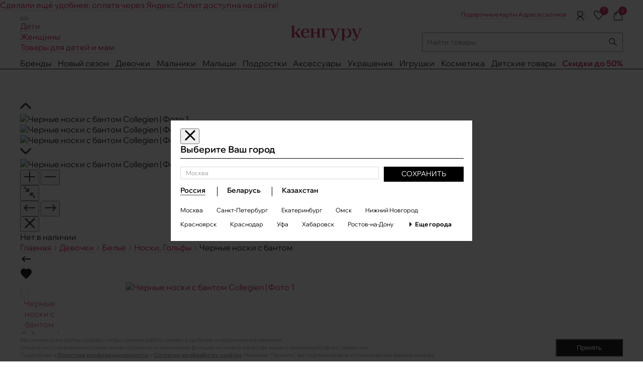

--- FILE ---
content_type: application/javascript; charset=utf-8
request_url: https://www.keng.ru/local/frontend/assets/js/form.js?1762769717
body_size: 928
content:
/**
 * Класс для регистрации обработчиков форм
 */
class Form {
    baseUrl = '/api/v1/form';

    consultationFormClass = 'js-form__video-consultation';

    init() {
        this.initFormHandler(`.${this.consultationFormClass}`, '/consultation/create/', this.handleConsultationFormResponse);
    }

    /**
     * Обработка формы "Персональной видеоконсультации"
     *
     * @param response
     */
    handleConsultationFormResponse(response) {
        const data = response['data'];
        const modal = document.querySelector('#consultModal');
        if (!modal) {
            return;
        }

        const messageWrapper = modal.querySelector('.consult__message');
        const errorsWrapper = modal.querySelector('.consult__errors');

        if (!messageWrapper) {
            return;
        }

        if (!response['success']) {
            messageWrapper.innerHTML = '';
            if (errorsWrapper && data['errors']) {
                errorsWrapper.innerHTML = Object.values(data['errors']).join('<br>');
            }

            return;
        }

        errorsWrapper.remove();
        messageWrapper.innerHTML = data['message'];

        const form = modal.querySelector('form');
        if (form) {
            form.remove();
        }
    }

    /**
     * Регистрация обработчика для формы
     *
     * @param {String} formSelector Селектор, по которому можно найти форму
     * @param {String} apiUri Ссылка на обработчик, относительно /api/form
     * @param {CallableFunction} callback Коллбэк, вызываемый после обработки формы
     */
    initFormHandler(formSelector, apiUri, callback = null) {
        const formList = document.querySelectorAll(formSelector);
        for (const form of formList) {
            form.addEventListener('submit', async (e) => {
                e.preventDefault();

                const formData = new FormData(form);
                const response = await window.sendAjaxForm(this.baseUrl + apiUri, formData);

                if (callback) {
                    callback(response);
                }
            });
        }
    }
}

document.addEventListener('DOMContentLoaded', () => {
    window.jsForm = new Form();
    window.jsForm.init();
});


--- FILE ---
content_type: application/javascript; charset=utf-8
request_url: https://www.keng.ru/local/templates/desktop18/assets/cdn_local/js/client.js?1762769717
body_size: 195255
content:
'use strict'; var DigiLoadModule = { load: function () { var previewId = this.getParameterByName('digiPreview'); var cookie = this.getCookie('digiPreview'); if (previewId == null && !cookie) { return false; } else { var options = { expires: 3600, path: '/' }; if (previewId) this.setCookie('digiPreview', previewId, options); this.loadPreviewConfig(this.getCookie('digiPreview')); return true; } }, loadPreviewConfig: function (id) { var previewConfigURL = '//cdn.diginetica.net/dashboard/test/' + id + '/' + 'client.js'; this.loadExtertnalFile(previewConfigURL); }, loadExtertnalFile: function (url, callback) { var head = document.getElementsByTagName('head')[0]; var script = document.createElement('script'); script.type = 'text/javascript'; script.src = url; script.onreadystatechange = callback; script.onload = callback; head.appendChild(script); }, getParameterByName: function (name, url) { if (!url) url = window.location.href; name = name.replace(/[\[\]]/g, "\\$&"); var regex = new RegExp("[?&]" + name + "(=([^&#]*)|&|#|$)"), results = regex.exec(url); if (!results) return null; if (!results[2]) return ''; return decodeURIComponent(results[2].replace(/\+/g, " ")); }, getCookie: function (name) { var matches = document.cookie.match(new RegExp( "(?:^|; )" + name.replace(/([\.$?*|{}\(\)\[\]\\\/\+^])/g, '\\$1') + "=([^;]*)" )); return matches ? decodeURIComponent(matches[1]) : undefined; }, setCookie: function (name, value, options) { options = options || {}; var expires = options.expires; if (typeof expires == "number" && expires) { var d = new Date(); d.setTime(d.getTime() + expires * 1000); expires = options.expires = d; } if (expires && expires.toUTCString) { options.expires = expires.toUTCString(); } value = encodeURIComponent(value); var updatedCookie = name + "=" + value; for (var propName in options) { updatedCookie += "; " + propName; var propValue = options[propName]; if (propValue !== true) { updatedCookie += "=" + propValue; } } document.cookie = updatedCookie; } }; if (!DigiLoadModule.load()) { (function(){"use strict";var commonjsGlobal="undefined"!=typeof globalThis?globalThis:"undefined"!=typeof window?window:"undefined"!=typeof global?global:"undefined"!=typeof self?self:{};function unwrapExports(e){return e&&e.__esModule&&Object.prototype.hasOwnProperty.call(e,"default")?e.default:e}function createCommonjsModule(e,t){return e(t={exports:{}},t.exports),t.exports}var _typeof_1=createCommonjsModule((function(e){function t(r){return"function"==typeof Symbol&&"symbol"==typeof Symbol.iterator?e.exports=t=function(e){return typeof e}:e.exports=t=function(e){return e&&"function"==typeof Symbol&&e.constructor===Symbol&&e!==Symbol.prototype?"symbol":typeof e},t(r)}e.exports=t}));function asyncGeneratorStep(e,t,r,i,n,o,a){try{var s=e[o](a),c=s.value}catch(e){return void r(e)}s.done?t(c):Promise.resolve(c).then(i,n)}function _asyncToGenerator(e){return function(){var t=this,r=arguments;return new Promise((function(i,n){var o=e.apply(t,r);function a(e){asyncGeneratorStep(o,i,n,a,s,"next",e)}function s(e){asyncGeneratorStep(o,i,n,a,s,"throw",e)}a(void 0)}))}}createCommonjsModule((function(e){var t=function(e){var t,r=Object.prototype,i=r.hasOwnProperty,n="function"==typeof Symbol?Symbol:{},o=n.iterator||"@@iterator",a=n.asyncIterator||"@@asyncIterator",s=n.toStringTag||"@@toStringTag";function c(e,t,r){return Object.defineProperty(e,t,{value:r,enumerable:!0,configurable:!0,writable:!0}),e[t]}try{c({},"")}catch(e){c=function(e,t,r){return e[t]=r}}function l(e,t,r,i){var n=t&&t.prototype instanceof m?t:m,o=Object.create(n.prototype),a=new O(i||[]);return o._invoke=function(e,t,r){var i=d;return function(n,o){if(i===h)throw new Error("Generator is already running");if(i===f){if("throw"===n)throw o;return L()}for(r.method=n,r.arg=o;;){var a=r.delegate;if(a){var s=S(a,r);if(s){if(s===g)continue;return s}}if("next"===r.method)r.sent=r._sent=r.arg;else if("throw"===r.method){if(i===d)throw i=f,r.arg;r.dispatchException(r.arg)}else"return"===r.method&&r.abrupt("return",r.arg);i=h;var c=u(e,t,r);if("normal"===c.type){if(i=r.done?f:p,c.arg===g)continue;return{value:c.arg,done:r.done}}"throw"===c.type&&(i=f,r.method="throw",r.arg=c.arg)}}}(e,r,a),o}function u(e,t,r){try{return{type:"normal",arg:e.call(t,r)}}catch(e){return{type:"throw",arg:e}}}e.wrap=l;var d="suspendedStart",p="suspendedYield",h="executing",f="completed",g={};function m(){}function v(){}function y(){}var _={};c(_,o,(function(){return this}));var b=Object.getPrototypeOf,w=b&&b(b(T([])));w&&w!==r&&i.call(w,o)&&(_=w);var x=y.prototype=m.prototype=Object.create(_);function E(e){["next","throw","return"].forEach((function(t){c(e,t,(function(e){return this._invoke(t,e)}))}))}function k(e,t){function r(n,o,a,s){var c=u(e[n],e,o);if("throw"!==c.type){var l=c.arg,d=l.value;return d&&"object"==typeof d&&i.call(d,"__await")?t.resolve(d.__await).then((function(e){r("next",e,a,s)}),(function(e){r("throw",e,a,s)})):t.resolve(d).then((function(e){l.value=e,a(l)}),(function(e){return r("throw",e,a,s)}))}s(c.arg)}var n;this._invoke=function(e,i){function o(){return new t((function(t,n){r(e,i,t,n)}))}return n=n?n.then(o,o):o()}}function S(e,r){var i=e.iterator[r.method];if(i===t){if(r.delegate=null,"throw"===r.method){if(e.iterator.return&&(r.method="return",r.arg=t,S(e,r),"throw"===r.method))return g;r.method="throw",r.arg=new TypeError("The iterator does not provide a 'throw' method")}return g}var n=u(i,e.iterator,r.arg);if("throw"===n.type)return r.method="throw",r.arg=n.arg,r.delegate=null,g;var o=n.arg;return o?o.done?(r[e.resultName]=o.value,r.next=e.nextLoc,"return"!==r.method&&(r.method="next",r.arg=t),r.delegate=null,g):o:(r.method="throw",r.arg=new TypeError("iterator result is not an object"),r.delegate=null,g)}function C(e){var t={tryLoc:e[0]};1 in e&&(t.catchLoc=e[1]),2 in e&&(t.finallyLoc=e[2],t.afterLoc=e[3]),this.tryEntries.push(t)}function $(e){var t=e.completion||{};t.type="normal",delete t.arg,e.completion=t}function O(e){this.tryEntries=[{tryLoc:"root"}],e.forEach(C,this),this.reset(!0)}function T(e){if(e){var r=e[o];if(r)return r.call(e);if("function"==typeof e.next)return e;if(!isNaN(e.length)){var n=-1,a=function r(){for(;++n<e.length;)if(i.call(e,n))return r.value=e[n],r.done=!1,r;return r.value=t,r.done=!0,r};return a.next=a}}return{next:L}}function L(){return{value:t,done:!0}}return v.prototype=y,c(x,"constructor",y),c(y,"constructor",v),v.displayName=c(y,s,"GeneratorFunction"),e.isGeneratorFunction=function(e){var t="function"==typeof e&&e.constructor;return!!t&&(t===v||"GeneratorFunction"===(t.displayName||t.name))},e.mark=function(e){return Object.setPrototypeOf?Object.setPrototypeOf(e,y):(e.__proto__=y,c(e,s,"GeneratorFunction")),e.prototype=Object.create(x),e},e.awrap=function(e){return{__await:e}},E(k.prototype),c(k.prototype,a,(function(){return this})),e.AsyncIterator=k,e.async=function(t,r,i,n,o){void 0===o&&(o=Promise);var a=new k(l(t,r,i,n),o);return e.isGeneratorFunction(r)?a:a.next().then((function(e){return e.done?e.value:a.next()}))},E(x),c(x,s,"Generator"),c(x,o,(function(){return this})),c(x,"toString",(function(){return"[object Generator]"})),e.keys=function(e){var t=[];for(var r in e)t.push(r);return t.reverse(),function r(){for(;t.length;){var i=t.pop();if(i in e)return r.value=i,r.done=!1,r}return r.done=!0,r}},e.values=T,O.prototype={constructor:O,reset:function(e){if(this.prev=0,this.next=0,this.sent=this._sent=t,this.done=!1,this.delegate=null,this.method="next",this.arg=t,this.tryEntries.forEach($),!e)for(var r in this)"t"===r.charAt(0)&&i.call(this,r)&&!isNaN(+r.slice(1))&&(this[r]=t)},stop:function(){this.done=!0;var e=this.tryEntries[0].completion;if("throw"===e.type)throw e.arg;return this.rval},dispatchException:function(e){if(this.done)throw e;var r=this;function n(i,n){return s.type="throw",s.arg=e,r.next=i,n&&(r.method="next",r.arg=t),!!n}for(var o=this.tryEntries.length-1;o>=0;--o){var a=this.tryEntries[o],s=a.completion;if("root"===a.tryLoc)return n("end");if(a.tryLoc<=this.prev){var c=i.call(a,"catchLoc"),l=i.call(a,"finallyLoc");if(c&&l){if(this.prev<a.catchLoc)return n(a.catchLoc,!0);if(this.prev<a.finallyLoc)return n(a.finallyLoc)}else if(c){if(this.prev<a.catchLoc)return n(a.catchLoc,!0)}else{if(!l)throw new Error("try statement without catch or finally");if(this.prev<a.finallyLoc)return n(a.finallyLoc)}}}},abrupt:function(e,t){for(var r=this.tryEntries.length-1;r>=0;--r){var n=this.tryEntries[r];if(n.tryLoc<=this.prev&&i.call(n,"finallyLoc")&&this.prev<n.finallyLoc){var o=n;break}}o&&("break"===e||"continue"===e)&&o.tryLoc<=t&&t<=o.finallyLoc&&(o=null);var a=o?o.completion:{};return a.type=e,a.arg=t,o?(this.method="next",this.next=o.finallyLoc,g):this.complete(a)},complete:function(e,t){if("throw"===e.type)throw e.arg;return"break"===e.type||"continue"===e.type?this.next=e.arg:"return"===e.type?(this.rval=this.arg=e.arg,this.method="return",this.next="end"):"normal"===e.type&&t&&(this.next=t),g},finish:function(e){for(var t=this.tryEntries.length-1;t>=0;--t){var r=this.tryEntries[t];if(r.finallyLoc===e)return this.complete(r.completion,r.afterLoc),$(r),g}},catch:function(e){for(var t=this.tryEntries.length-1;t>=0;--t){var r=this.tryEntries[t];if(r.tryLoc===e){var i=r.completion;if("throw"===i.type){var n=i.arg;$(r)}return n}}throw new Error("illegal catch attempt")},delegateYield:function(e,r,i){return this.delegate={iterator:T(e),resultName:r,nextLoc:i},"next"===this.method&&(this.arg=t),g}},e}(e.exports);try{regeneratorRuntime=t}catch(e){"object"==typeof globalThis?globalThis.regeneratorRuntime=t:Function("r","regeneratorRuntime = r")(t)}}));var asyncToGenerator=_asyncToGenerator,emptyObject=Object.freeze({});
	/*!
         * Vue.js v2.6.14
         * (c) 2014-2021 Evan You
         * Released under the MIT License.
         */function isUndef(e){return null==e}function isDef(e){return null!=e}function isTrue(e){return!0===e}function isFalse(e){return!1===e}function isPrimitive(e){return"string"==typeof e||"number"==typeof e||"symbol"==typeof e||"boolean"==typeof e}function isObject$3(e){return null!==e&&"object"==typeof e}var _toString=Object.prototype.toString;function toRawType(e){return _toString.call(e).slice(8,-1)}function isPlainObject(e){return"[object Object]"===_toString.call(e)}function isRegExp(e){return"[object RegExp]"===_toString.call(e)}function isValidArrayIndex(e){var t=parseFloat(String(e));return t>=0&&Math.floor(t)===t&&isFinite(e)}function isPromise$1(e){return isDef(e)&&"function"==typeof e.then&&"function"==typeof e.catch}function toString(e){return null==e?"":Array.isArray(e)||isPlainObject(e)&&e.toString===_toString?JSON.stringify(e,null,2):String(e)}function toNumber(e){var t=parseFloat(e);return isNaN(t)?e:t}function makeMap(e,t){for(var r=Object.create(null),i=e.split(","),n=0;n<i.length;n++)r[i[n]]=!0;return t?function(e){return r[e.toLowerCase()]}:function(e){return r[e]}}makeMap("slot,component",!0);var isReservedAttribute=makeMap("key,ref,slot,slot-scope,is");function remove(e,t){if(e.length){var r=e.indexOf(t);if(r>-1)return e.splice(r,1)}}var hasOwnProperty=Object.prototype.hasOwnProperty;function hasOwn(e,t){return hasOwnProperty.call(e,t)}function cached(e){var t=Object.create(null);return function(r){return t[r]||(t[r]=e(r))}}var camelizeRE=/-(\w)/g,camelize=cached((function(e){return e.replace(camelizeRE,(function(e,t){return t?t.toUpperCase():""}))})),capitalize=cached((function(e){return e.charAt(0).toUpperCase()+e.slice(1)})),hyphenateRE=/\B([A-Z])/g,hyphenate=cached((function(e){return e.replace(hyphenateRE,"-$1").toLowerCase()}));function polyfillBind(e,t){function r(r){var i=arguments.length;return i?i>1?e.apply(t,arguments):e.call(t,r):e.call(t)}return r._length=e.length,r}function nativeBind(e,t){return e.bind(t)}var bind=Function.prototype.bind?nativeBind:polyfillBind;function toArray$1(e,t){t=t||0;for(var r=e.length-t,i=new Array(r);r--;)i[r]=e[r+t];return i}function extend$1(e,t){for(var r in t)e[r]=t[r];return e}function toObject(e){for(var t={},r=0;r<e.length;r++)e[r]&&extend$1(t,e[r]);return t}function noop$1(e,t,r){}var no=function(e,t,r){return!1},identity=function(e){return e};function looseEqual(e,t){if(e===t)return!0;var r=isObject$3(e),i=isObject$3(t);if(!r||!i)return!r&&!i&&String(e)===String(t);try{var n=Array.isArray(e),o=Array.isArray(t);if(n&&o)return e.length===t.length&&e.every((function(e,r){return looseEqual(e,t[r])}));if(e instanceof Date&&t instanceof Date)return e.getTime()===t.getTime();if(n||o)return!1;var a=Object.keys(e),s=Object.keys(t);return a.length===s.length&&a.every((function(r){return looseEqual(e[r],t[r])}))}catch(e){return!1}}function looseIndexOf(e,t){for(var r=0;r<e.length;r++)if(looseEqual(e[r],t))return r;return-1}function once$1(e){var t=!1;return function(){t||(t=!0,e.apply(this,arguments))}}var SSR_ATTR="data-server-rendered",ASSET_TYPES=["component","directive","filter"],LIFECYCLE_HOOKS=["beforeCreate","created","beforeMount","mounted","beforeUpdate","updated","beforeDestroy","destroyed","activated","deactivated","errorCaptured","serverPrefetch"],config={optionMergeStrategies:Object.create(null),silent:!1,productionTip:!1,devtools:!1,performance:!1,errorHandler:null,warnHandler:null,ignoredElements:[],keyCodes:Object.create(null),isReservedTag:no,isReservedAttr:no,isUnknownElement:no,getTagNamespace:noop$1,parsePlatformTagName:identity,mustUseProp:no,async:!0,_lifecycleHooks:LIFECYCLE_HOOKS},unicodeRegExp=/a-zA-Z\u00B7\u00C0-\u00D6\u00D8-\u00F6\u00F8-\u037D\u037F-\u1FFF\u200C-\u200D\u203F-\u2040\u2070-\u218F\u2C00-\u2FEF\u3001-\uD7FF\uF900-\uFDCF\uFDF0-\uFFFD/;function isReserved(e){var t=(e+"").charCodeAt(0);return 36===t||95===t}function def(e,t,r,i){Object.defineProperty(e,t,{value:r,enumerable:!!i,writable:!0,configurable:!0})}var bailRE=new RegExp("[^"+unicodeRegExp.source+".$_\\d]");function parsePath$1(e){if(!bailRE.test(e)){var t=e.split(".");return function(e){for(var r=0;r<t.length;r++){if(!e)return;e=e[t[r]]}return e}}}var hasProto="__proto__"in{},inBrowser$1="undefined"!=typeof window,inWeex="undefined"!=typeof WXEnvironment&&!!WXEnvironment.platform,weexPlatform=inWeex&&WXEnvironment.platform.toLowerCase(),UA=inBrowser$1&&window.navigator.userAgent.toLowerCase(),isIE$1=UA&&/msie|trident/.test(UA),isIE9=UA&&UA.indexOf("msie 9.0")>0,isEdge=UA&&UA.indexOf("edge/")>0;UA&&UA.indexOf("android");var isIOS=UA&&/iphone|ipad|ipod|ios/.test(UA)||"ios"===weexPlatform;UA&&/chrome\/\d+/.test(UA),UA&&/phantomjs/.test(UA);var isFF=UA&&UA.match(/firefox\/(\d+)/),nativeWatch={}.watch,supportsPassive=!1,_isServer;if(inBrowser$1)try{var opts={};Object.defineProperty(opts,"passive",{get:function(){supportsPassive=!0}}),window.addEventListener("test-passive",null,opts)}catch(e){}var isServerRendering=function(){return void 0===_isServer&&(_isServer=!inBrowser$1&&!inWeex&&"undefined"!=typeof global&&(global.process&&"server"===global.process.env.VUE_ENV)),_isServer},devtools=inBrowser$1&&window.__VUE_DEVTOOLS_GLOBAL_HOOK__;function isNative(e){return"function"==typeof e&&/native code/.test(e.toString())}var hasSymbol$1="undefined"!=typeof Symbol&&isNative(Symbol)&&"undefined"!=typeof Reflect&&isNative(Reflect.ownKeys),_Set;_Set="undefined"!=typeof Set&&isNative(Set)?Set:function(){function e(){this.set=Object.create(null)}return e.prototype.has=function(e){return!0===this.set[e]},e.prototype.add=function(e){this.set[e]=!0},e.prototype.clear=function(){this.set=Object.create(null)},e}();var warn=noop$1,uid=0,Dep=function(){this.id=uid++,this.subs=[]};Dep.prototype.addSub=function(e){this.subs.push(e)},Dep.prototype.removeSub=function(e){remove(this.subs,e)},Dep.prototype.depend=function(){Dep.target&&Dep.target.addDep(this)},Dep.prototype.notify=function(){for(var e=this.subs.slice(),t=0,r=e.length;t<r;t++)e[t].update()},Dep.target=null;var targetStack=[];function pushTarget(e){targetStack.push(e),Dep.target=e}function popTarget(){targetStack.pop(),Dep.target=targetStack[targetStack.length-1]}var VNode=function(e,t,r,i,n,o,a,s){this.tag=e,this.data=t,this.children=r,this.text=i,this.elm=n,this.ns=void 0,this.context=o,this.fnContext=void 0,this.fnOptions=void 0,this.fnScopeId=void 0,this.key=t&&t.key,this.componentOptions=a,this.componentInstance=void 0,this.parent=void 0,this.raw=!1,this.isStatic=!1,this.isRootInsert=!0,this.isComment=!1,this.isCloned=!1,this.isOnce=!1,this.asyncFactory=s,this.asyncMeta=void 0,this.isAsyncPlaceholder=!1},prototypeAccessors$2={child:{configurable:!0}};prototypeAccessors$2.child.get=function(){return this.componentInstance},Object.defineProperties(VNode.prototype,prototypeAccessors$2);var createEmptyVNode=function(e){void 0===e&&(e="");var t=new VNode;return t.text=e,t.isComment=!0,t};function createTextVNode(e){return new VNode(void 0,void 0,void 0,String(e))}function cloneVNode(e){var t=new VNode(e.tag,e.data,e.children&&e.children.slice(),e.text,e.elm,e.context,e.componentOptions,e.asyncFactory);return t.ns=e.ns,t.isStatic=e.isStatic,t.key=e.key,t.isComment=e.isComment,t.fnContext=e.fnContext,t.fnOptions=e.fnOptions,t.fnScopeId=e.fnScopeId,t.asyncMeta=e.asyncMeta,t.isCloned=!0,t}var arrayProto=Array.prototype,arrayMethods=Object.create(arrayProto),methodsToPatch=["push","pop","shift","unshift","splice","sort","reverse"];methodsToPatch.forEach((function(e){var t=arrayProto[e];def(arrayMethods,e,(function(){for(var r=[],i=arguments.length;i--;)r[i]=arguments[i];var n,o=t.apply(this,r),a=this.__ob__;switch(e){case"push":case"unshift":n=r;break;case"splice":n=r.slice(2)}return n&&a.observeArray(n),a.dep.notify(),o}))}));var arrayKeys=Object.getOwnPropertyNames(arrayMethods),shouldObserve=!0;function toggleObserving(e){shouldObserve=e}var Observer=function(e){this.value=e,this.dep=new Dep,this.vmCount=0,def(e,"__ob__",this),Array.isArray(e)?(hasProto?protoAugment(e,arrayMethods):copyAugment(e,arrayMethods,arrayKeys),this.observeArray(e)):this.walk(e)};function protoAugment(e,t){e.__proto__=t}function copyAugment(e,t,r){for(var i=0,n=r.length;i<n;i++){var o=r[i];def(e,o,t[o])}}function observe(e,t){var r;if(isObject$3(e)&&!(e instanceof VNode))return hasOwn(e,"__ob__")&&e.__ob__ instanceof Observer?r=e.__ob__:shouldObserve&&!isServerRendering()&&(Array.isArray(e)||isPlainObject(e))&&Object.isExtensible(e)&&!e._isVue&&(r=new Observer(e)),t&&r&&r.vmCount++,r}function defineReactive$$1(e,t,r,i,n){var o=new Dep,a=Object.getOwnPropertyDescriptor(e,t);if(!a||!1!==a.configurable){var s=a&&a.get,c=a&&a.set;s&&!c||2!==arguments.length||(r=e[t]);var l=!n&&observe(r);Object.defineProperty(e,t,{enumerable:!0,configurable:!0,get:function(){var t=s?s.call(e):r;return Dep.target&&(o.depend(),l&&(l.dep.depend(),Array.isArray(t)&&dependArray(t))),t},set:function(t){var i=s?s.call(e):r;t===i||t!=t&&i!=i||s&&!c||(c?c.call(e,t):r=t,l=!n&&observe(t),o.notify())}})}}function set(e,t,r){if(Array.isArray(e)&&isValidArrayIndex(t))return e.length=Math.max(e.length,t),e.splice(t,1,r),r;if(t in e&&!(t in Object.prototype))return e[t]=r,r;var i=e.__ob__;return e._isVue||i&&i.vmCount?r:i?(defineReactive$$1(i.value,t,r),i.dep.notify(),r):(e[t]=r,r)}function del(e,t){if(Array.isArray(e)&&isValidArrayIndex(t))e.splice(t,1);else{var r=e.__ob__;e._isVue||r&&r.vmCount||hasOwn(e,t)&&(delete e[t],r&&r.dep.notify())}}function dependArray(e){for(var t=void 0,r=0,i=e.length;r<i;r++)(t=e[r])&&t.__ob__&&t.__ob__.dep.depend(),Array.isArray(t)&&dependArray(t)}Observer.prototype.walk=function(e){for(var t=Object.keys(e),r=0;r<t.length;r++)defineReactive$$1(e,t[r])},Observer.prototype.observeArray=function(e){for(var t=0,r=e.length;t<r;t++)observe(e[t])};var strats=config.optionMergeStrategies;function mergeData(e,t){if(!t)return e;for(var r,i,n,o=hasSymbol$1?Reflect.ownKeys(t):Object.keys(t),a=0;a<o.length;a++)"__ob__"!==(r=o[a])&&(i=e[r],n=t[r],hasOwn(e,r)?i!==n&&isPlainObject(i)&&isPlainObject(n)&&mergeData(i,n):set(e,r,n));return e}function mergeDataOrFn(e,t,r){return r?function(){var i="function"==typeof t?t.call(r,r):t,n="function"==typeof e?e.call(r,r):e;return i?mergeData(i,n):n}:t?e?function(){return mergeData("function"==typeof t?t.call(this,this):t,"function"==typeof e?e.call(this,this):e)}:t:e}function mergeHook(e,t){var r=t?e?e.concat(t):Array.isArray(t)?t:[t]:e;return r?dedupeHooks(r):r}function dedupeHooks(e){for(var t=[],r=0;r<e.length;r++)-1===t.indexOf(e[r])&&t.push(e[r]);return t}function mergeAssets(e,t,r,i){var n=Object.create(e||null);return t?extend$1(n,t):n}strats.data=function(e,t,r){return r?mergeDataOrFn(e,t,r):t&&"function"!=typeof t?e:mergeDataOrFn(e,t)},LIFECYCLE_HOOKS.forEach((function(e){strats[e]=mergeHook})),ASSET_TYPES.forEach((function(e){strats[e+"s"]=mergeAssets})),strats.watch=function(e,t,r,i){if(e===nativeWatch&&(e=void 0),t===nativeWatch&&(t=void 0),!t)return Object.create(e||null);if(!e)return t;var n={};for(var o in extend$1(n,e),t){var a=n[o],s=t[o];a&&!Array.isArray(a)&&(a=[a]),n[o]=a?a.concat(s):Array.isArray(s)?s:[s]}return n},strats.props=strats.methods=strats.inject=strats.computed=function(e,t,r,i){if(!e)return t;var n=Object.create(null);return extend$1(n,e),t&&extend$1(n,t),n},strats.provide=mergeDataOrFn;var defaultStrat=function(e,t){return void 0===t?e:t};function normalizeProps(e,t){var r=e.props;if(r){var i,n,o={};if(Array.isArray(r))for(i=r.length;i--;)"string"==typeof(n=r[i])&&(o[camelize(n)]={type:null});else if(isPlainObject(r))for(var a in r)n=r[a],o[camelize(a)]=isPlainObject(n)?n:{type:n};e.props=o}}function normalizeInject(e,t){var r=e.inject;if(r){var i=e.inject={};if(Array.isArray(r))for(var n=0;n<r.length;n++)i[r[n]]={from:r[n]};else if(isPlainObject(r))for(var o in r){var a=r[o];i[o]=isPlainObject(a)?extend$1({from:o},a):{from:a}}}}function normalizeDirectives(e){var t=e.directives;if(t)for(var r in t){var i=t[r];"function"==typeof i&&(t[r]={bind:i,update:i})}}function assertObjectType(e,t,r){isPlainObject(t)||warn('Invalid value for option "'+e+'": expected an Object, but got '+toRawType(t)+".")}function mergeOptions(e,t,r){if("function"==typeof t&&(t=t.options),normalizeProps(t),normalizeInject(t),normalizeDirectives(t),!t._base&&(t.extends&&(e=mergeOptions(e,t.extends,r)),t.mixins))for(var i=0,n=t.mixins.length;i<n;i++)e=mergeOptions(e,t.mixins[i],r);var o,a={};for(o in e)s(o);for(o in t)hasOwn(e,o)||s(o);function s(i){var n=strats[i]||defaultStrat;a[i]=n(e[i],t[i],r,i)}return a}function resolveAsset(e,t,r,i){if("string"==typeof r){var n=e[t];if(hasOwn(n,r))return n[r];var o=camelize(r);if(hasOwn(n,o))return n[o];var a=capitalize(o);return hasOwn(n,a)?n[a]:n[r]||n[o]||n[a]}}function validateProp(e,t,r,i){var n=t[e],o=!hasOwn(r,e),a=r[e],s=getTypeIndex(Boolean,n.type);if(s>-1)if(o&&!hasOwn(n,"default"))a=!1;else if(""===a||a===hyphenate(e)){var c=getTypeIndex(String,n.type);(c<0||s<c)&&(a=!0)}if(void 0===a){a=getPropDefaultValue(i,n,e);var l=shouldObserve;toggleObserving(!0),observe(a),toggleObserving(l)}return a}function getPropDefaultValue(e,t,r){if(hasOwn(t,"default")){var i=t.default;return e&&e.$options.propsData&&void 0===e.$options.propsData[r]&&void 0!==e._props[r]?e._props[r]:"function"==typeof i&&"Function"!==getType(t.type)?i.call(e):i}}var functionTypeCheckRE=/^\s*function (\w+)/;function getType(e){var t=e&&e.toString().match(functionTypeCheckRE);return t?t[1]:""}function isSameType(e,t){return getType(e)===getType(t)}function getTypeIndex(e,t){if(!Array.isArray(t))return isSameType(t,e)?0:-1;for(var r=0,i=t.length;r<i;r++)if(isSameType(t[r],e))return r;return-1}function handleError(e,t,r){pushTarget();try{if(t)for(var i=t;i=i.$parent;){var n=i.$options.errorCaptured;if(n)for(var o=0;o<n.length;o++)try{if(!1===n[o].call(i,e,t,r))return}catch(e){globalHandleError(e,i,"errorCaptured hook")}}globalHandleError(e,t,r)}finally{popTarget()}}function invokeWithErrorHandling(e,t,r,i,n){var o;try{(o=r?e.apply(t,r):e.call(t))&&!o._isVue&&isPromise$1(o)&&!o._handled&&(o.catch((function(e){return handleError(e,i,n+" (Promise/async)")})),o._handled=!0)}catch(e){handleError(e,i,n)}return o}function globalHandleError(e,t,r){if(config.errorHandler)try{return config.errorHandler.call(null,e,t,r)}catch(t){t!==e&&logError(t)}logError(e)}function logError(e,t,r){if(!inBrowser$1&&!inWeex||"undefined"==typeof console)throw e;console.error(e)}var isUsingMicroTask=!1,callbacks=[],pending=!1,timerFunc;function flushCallbacks(){pending=!1;var e=callbacks.slice(0);callbacks.length=0;for(var t=0;t<e.length;t++)e[t]()}if("undefined"!=typeof Promise&&isNative(Promise)){var p=Promise.resolve();timerFunc=function(){p.then(flushCallbacks),isIOS&&setTimeout(noop$1)},isUsingMicroTask=!0}else if(isIE$1||"undefined"==typeof MutationObserver||!isNative(MutationObserver)&&"[object MutationObserverConstructor]"!==MutationObserver.toString())timerFunc="undefined"!=typeof setImmediate&&isNative(setImmediate)?function(){setImmediate(flushCallbacks)}:function(){setTimeout(flushCallbacks,0)};else{var counter=1,observer=new MutationObserver(flushCallbacks),textNode=document.createTextNode(String(counter));observer.observe(textNode,{characterData:!0}),timerFunc=function(){counter=(counter+1)%2,textNode.data=String(counter)},isUsingMicroTask=!0}function nextTick$1(e,t){var r;if(callbacks.push((function(){if(e)try{e.call(t)}catch(e){handleError(e,t,"nextTick")}else r&&r(t)})),pending||(pending=!0,timerFunc()),!e&&"undefined"!=typeof Promise)return new Promise((function(e){r=e}))}var seenObjects=new _Set;function traverse(e){_traverse(e,seenObjects),seenObjects.clear()}function _traverse(e,t){var r,i,n=Array.isArray(e);if(!(!n&&!isObject$3(e)||Object.isFrozen(e)||e instanceof VNode)){if(e.__ob__){var o=e.__ob__.dep.id;if(t.has(o))return;t.add(o)}if(n)for(r=e.length;r--;)_traverse(e[r],t);else for(r=(i=Object.keys(e)).length;r--;)_traverse(e[i[r]],t)}}var normalizeEvent=cached((function(e){var t="&"===e.charAt(0),r="~"===(e=t?e.slice(1):e).charAt(0),i="!"===(e=r?e.slice(1):e).charAt(0);return{name:e=i?e.slice(1):e,once:r,capture:i,passive:t}}));function createFnInvoker(e,t){function r(){var e=arguments,i=r.fns;if(!Array.isArray(i))return invokeWithErrorHandling(i,null,arguments,t,"v-on handler");for(var n=i.slice(),o=0;o<n.length;o++)invokeWithErrorHandling(n[o],null,e,t,"v-on handler")}return r.fns=e,r}function updateListeners(e,t,r,i,n,o){var a,s,c,l;for(a in e)s=e[a],c=t[a],l=normalizeEvent(a),isUndef(s)||(isUndef(c)?(isUndef(s.fns)&&(s=e[a]=createFnInvoker(s,o)),isTrue(l.once)&&(s=e[a]=n(l.name,s,l.capture)),r(l.name,s,l.capture,l.passive,l.params)):s!==c&&(c.fns=s,e[a]=c));for(a in t)isUndef(e[a])&&i((l=normalizeEvent(a)).name,t[a],l.capture)}function mergeVNodeHook(e,t,r){var i;e instanceof VNode&&(e=e.data.hook||(e.data.hook={}));var n=e[t];function o(){r.apply(this,arguments),remove(i.fns,o)}isUndef(n)?i=createFnInvoker([o]):isDef(n.fns)&&isTrue(n.merged)?(i=n).fns.push(o):i=createFnInvoker([n,o]),i.merged=!0,e[t]=i}function extractPropsFromVNodeData(e,t,r){var i=t.options.props;if(!isUndef(i)){var n={},o=e.attrs,a=e.props;if(isDef(o)||isDef(a))for(var s in i){var c=hyphenate(s);checkProp(n,a,s,c,!0)||checkProp(n,o,s,c,!1)}return n}}function checkProp(e,t,r,i,n){if(isDef(t)){if(hasOwn(t,r))return e[r]=t[r],n||delete t[r],!0;if(hasOwn(t,i))return e[r]=t[i],n||delete t[i],!0}return!1}function simpleNormalizeChildren(e){for(var t=0;t<e.length;t++)if(Array.isArray(e[t]))return Array.prototype.concat.apply([],e);return e}function normalizeChildren(e){return isPrimitive(e)?[createTextVNode(e)]:Array.isArray(e)?normalizeArrayChildren(e):void 0}function isTextNode(e){return isDef(e)&&isDef(e.text)&&isFalse(e.isComment)}function normalizeArrayChildren(e,t){var r,i,n,o,a=[];for(r=0;r<e.length;r++)isUndef(i=e[r])||"boolean"==typeof i||(o=a[n=a.length-1],Array.isArray(i)?i.length>0&&(isTextNode((i=normalizeArrayChildren(i,(t||"")+"_"+r))[0])&&isTextNode(o)&&(a[n]=createTextVNode(o.text+i[0].text),i.shift()),a.push.apply(a,i)):isPrimitive(i)?isTextNode(o)?a[n]=createTextVNode(o.text+i):""!==i&&a.push(createTextVNode(i)):isTextNode(i)&&isTextNode(o)?a[n]=createTextVNode(o.text+i.text):(isTrue(e._isVList)&&isDef(i.tag)&&isUndef(i.key)&&isDef(t)&&(i.key="__vlist"+t+"_"+r+"__"),a.push(i)));return a}function initProvide(e){var t=e.$options.provide;t&&(e._provided="function"==typeof t?t.call(e):t)}function initInjections(e){var t=resolveInject(e.$options.inject,e);t&&(toggleObserving(!1),Object.keys(t).forEach((function(r){defineReactive$$1(e,r,t[r])})),toggleObserving(!0))}function resolveInject(e,t){if(e){for(var r=Object.create(null),i=hasSymbol$1?Reflect.ownKeys(e):Object.keys(e),n=0;n<i.length;n++){var o=i[n];if("__ob__"!==o){for(var a=e[o].from,s=t;s;){if(s._provided&&hasOwn(s._provided,a)){r[o]=s._provided[a];break}s=s.$parent}if(!s&&"default"in e[o]){var c=e[o].default;r[o]="function"==typeof c?c.call(t):c}}}return r}}function resolveSlots(e,t){if(!e||!e.length)return{};for(var r={},i=0,n=e.length;i<n;i++){var o=e[i],a=o.data;if(a&&a.attrs&&a.attrs.slot&&delete a.attrs.slot,o.context!==t&&o.fnContext!==t||!a||null==a.slot)(r.default||(r.default=[])).push(o);else{var s=a.slot,c=r[s]||(r[s]=[]);"template"===o.tag?c.push.apply(c,o.children||[]):c.push(o)}}for(var l in r)r[l].every(isWhitespace)&&delete r[l];return r}function isWhitespace(e){return e.isComment&&!e.asyncFactory||" "===e.text}function isAsyncPlaceholder(e){return e.isComment&&e.asyncFactory}function normalizeScopedSlots(e,t,r){var i,n=Object.keys(t).length>0,o=e?!!e.$stable:!n,a=e&&e.$key;if(e){if(e._normalized)return e._normalized;if(o&&r&&r!==emptyObject&&a===r.$key&&!n&&!r.$hasNormal)return r;for(var s in i={},e)e[s]&&"$"!==s[0]&&(i[s]=normalizeScopedSlot(t,s,e[s]))}else i={};for(var c in t)c in i||(i[c]=proxyNormalSlot(t,c));return e&&Object.isExtensible(e)&&(e._normalized=i),def(i,"$stable",o),def(i,"$key",a),def(i,"$hasNormal",n),i}function normalizeScopedSlot(e,t,r){var i=function(){var e=arguments.length?r.apply(null,arguments):r({}),t=(e=e&&"object"==typeof e&&!Array.isArray(e)?[e]:normalizeChildren(e))&&e[0];return e&&(!t||1===e.length&&t.isComment&&!isAsyncPlaceholder(t))?void 0:e};return r.proxy&&Object.defineProperty(e,t,{get:i,enumerable:!0,configurable:!0}),i}function proxyNormalSlot(e,t){return function(){return e[t]}}function renderList(e,t){var r,i,n,o,a;if(Array.isArray(e)||"string"==typeof e)for(r=new Array(e.length),i=0,n=e.length;i<n;i++)r[i]=t(e[i],i);else if("number"==typeof e)for(r=new Array(e),i=0;i<e;i++)r[i]=t(i+1,i);else if(isObject$3(e))if(hasSymbol$1&&e[Symbol.iterator]){r=[];for(var s=e[Symbol.iterator](),c=s.next();!c.done;)r.push(t(c.value,r.length)),c=s.next()}else for(o=Object.keys(e),r=new Array(o.length),i=0,n=o.length;i<n;i++)a=o[i],r[i]=t(e[a],a,i);return isDef(r)||(r=[]),r._isVList=!0,r}function renderSlot(e,t,r,i){var n,o=this.$scopedSlots[e];o?(r=r||{},i&&(r=extend$1(extend$1({},i),r)),n=o(r)||("function"==typeof t?t():t)):n=this.$slots[e]||("function"==typeof t?t():t);var a=r&&r.slot;return a?this.$createElement("template",{slot:a},n):n}function resolveFilter(e){return resolveAsset(this.$options,"filters",e)||identity}function isKeyNotMatch(e,t){return Array.isArray(e)?-1===e.indexOf(t):e!==t}function checkKeyCodes(e,t,r,i,n){var o=config.keyCodes[t]||r;return n&&i&&!config.keyCodes[t]?isKeyNotMatch(n,i):o?isKeyNotMatch(o,e):i?hyphenate(i)!==t:void 0===e}function bindObjectProps(e,t,r,i,n){if(r)if(isObject$3(r)){var o;Array.isArray(r)&&(r=toObject(r));var a=function(a){if("class"===a||"style"===a||isReservedAttribute(a))o=e;else{var s=e.attrs&&e.attrs.type;o=i||config.mustUseProp(t,s,a)?e.domProps||(e.domProps={}):e.attrs||(e.attrs={})}var c=camelize(a),l=hyphenate(a);c in o||l in o||(o[a]=r[a],n&&((e.on||(e.on={}))["update:"+a]=function(e){r[a]=e}))};for(var s in r)a(s)}else;return e}function renderStatic(e,t){var r=this._staticTrees||(this._staticTrees=[]),i=r[e];return i&&!t||markStatic(i=r[e]=this.$options.staticRenderFns[e].call(this._renderProxy,null,this),"__static__"+e,!1),i}function markOnce(e,t,r){return markStatic(e,"__once__"+t+(r?"_"+r:""),!0),e}function markStatic(e,t,r){if(Array.isArray(e))for(var i=0;i<e.length;i++)e[i]&&"string"!=typeof e[i]&&markStaticNode(e[i],t+"_"+i,r);else markStaticNode(e,t,r)}function markStaticNode(e,t,r){e.isStatic=!0,e.key=t,e.isOnce=r}function bindObjectListeners(e,t){if(t)if(isPlainObject(t)){var r=e.on=e.on?extend$1({},e.on):{};for(var i in t){var n=r[i],o=t[i];r[i]=n?[].concat(n,o):o}}else;return e}function resolveScopedSlots(e,t,r,i){t=t||{$stable:!r};for(var n=0;n<e.length;n++){var o=e[n];Array.isArray(o)?resolveScopedSlots(o,t,r):o&&(o.proxy&&(o.fn.proxy=!0),t[o.key]=o.fn)}return i&&(t.$key=i),t}function bindDynamicKeys(e,t){for(var r=0;r<t.length;r+=2){var i=t[r];"string"==typeof i&&i&&(e[t[r]]=t[r+1])}return e}function prependModifier(e,t){return"string"==typeof e?t+e:e}function installRenderHelpers(e){e._o=markOnce,e._n=toNumber,e._s=toString,e._l=renderList,e._t=renderSlot,e._q=looseEqual,e._i=looseIndexOf,e._m=renderStatic,e._f=resolveFilter,e._k=checkKeyCodes,e._b=bindObjectProps,e._v=createTextVNode,e._e=createEmptyVNode,e._u=resolveScopedSlots,e._g=bindObjectListeners,e._d=bindDynamicKeys,e._p=prependModifier}function FunctionalRenderContext(e,t,r,i,n){var o,a=this,s=n.options;hasOwn(i,"_uid")?(o=Object.create(i))._original=i:(o=i,i=i._original);var c=isTrue(s._compiled),l=!c;this.data=e,this.props=t,this.children=r,this.parent=i,this.listeners=e.on||emptyObject,this.injections=resolveInject(s.inject,i),this.slots=function(){return a.$slots||normalizeScopedSlots(e.scopedSlots,a.$slots=resolveSlots(r,i)),a.$slots},Object.defineProperty(this,"scopedSlots",{enumerable:!0,get:function(){return normalizeScopedSlots(e.scopedSlots,this.slots())}}),c&&(this.$options=s,this.$slots=this.slots(),this.$scopedSlots=normalizeScopedSlots(e.scopedSlots,this.$slots)),s._scopeId?this._c=function(e,t,r,n){var a=createElement(o,e,t,r,n,l);return a&&!Array.isArray(a)&&(a.fnScopeId=s._scopeId,a.fnContext=i),a}:this._c=function(e,t,r,i){return createElement(o,e,t,r,i,l)}}function createFunctionalComponent(e,t,r,i,n){var o=e.options,a={},s=o.props;if(isDef(s))for(var c in s)a[c]=validateProp(c,s,t||emptyObject);else isDef(r.attrs)&&mergeProps(a,r.attrs),isDef(r.props)&&mergeProps(a,r.props);var l=new FunctionalRenderContext(r,a,n,i,e),u=o.render.call(null,l._c,l);if(u instanceof VNode)return cloneAndMarkFunctionalResult(u,r,l.parent,o);if(Array.isArray(u)){for(var d=normalizeChildren(u)||[],p=new Array(d.length),h=0;h<d.length;h++)p[h]=cloneAndMarkFunctionalResult(d[h],r,l.parent,o);return p}}function cloneAndMarkFunctionalResult(e,t,r,i,n){var o=cloneVNode(e);return o.fnContext=r,o.fnOptions=i,t.slot&&((o.data||(o.data={})).slot=t.slot),o}function mergeProps(e,t){for(var r in t)e[camelize(r)]=t[r]}installRenderHelpers(FunctionalRenderContext.prototype);var componentVNodeHooks={init:function(e,t){if(e.componentInstance&&!e.componentInstance._isDestroyed&&e.data.keepAlive){var r=e;componentVNodeHooks.prepatch(r,r)}else{(e.componentInstance=createComponentInstanceForVnode(e,activeInstance)).$mount(t?e.elm:void 0,t)}},prepatch:function(e,t){var r=t.componentOptions;updateChildComponent(t.componentInstance=e.componentInstance,r.propsData,r.listeners,t,r.children)},insert:function(e){var t=e.context,r=e.componentInstance;r._isMounted||(r._isMounted=!0,callHook(r,"mounted")),e.data.keepAlive&&(t._isMounted?queueActivatedComponent(r):activateChildComponent(r,!0))},destroy:function(e){var t=e.componentInstance;t._isDestroyed||(e.data.keepAlive?deactivateChildComponent(t,!0):t.$destroy())}},hooksToMerge=Object.keys(componentVNodeHooks);function createComponent(e,t,r,i,n){if(!isUndef(e)){var o=r.$options._base;if(isObject$3(e)&&(e=o.extend(e)),"function"==typeof e){var a;if(isUndef(e.cid)&&void 0===(e=resolveAsyncComponent(a=e,o)))return createAsyncPlaceholder(a,t,r,i,n);t=t||{},resolveConstructorOptions(e),isDef(t.model)&&transformModel(e.options,t);var s=extractPropsFromVNodeData(t,e);if(isTrue(e.options.functional))return createFunctionalComponent(e,s,t,r,i);var c=t.on;if(t.on=t.nativeOn,isTrue(e.options.abstract)){var l=t.slot;t={},l&&(t.slot=l)}installComponentHooks(t);var u=e.options.name||n;return new VNode("vue-component-"+e.cid+(u?"-"+u:""),t,void 0,void 0,void 0,r,{Ctor:e,propsData:s,listeners:c,tag:n,children:i},a)}}}function createComponentInstanceForVnode(e,t){var r={_isComponent:!0,_parentVnode:e,parent:t},i=e.data.inlineTemplate;return isDef(i)&&(r.render=i.render,r.staticRenderFns=i.staticRenderFns),new e.componentOptions.Ctor(r)}function installComponentHooks(e){for(var t=e.hook||(e.hook={}),r=0;r<hooksToMerge.length;r++){var i=hooksToMerge[r],n=t[i],o=componentVNodeHooks[i];n===o||n&&n._merged||(t[i]=n?mergeHook$1(o,n):o)}}function mergeHook$1(e,t){var r=function(r,i){e(r,i),t(r,i)};return r._merged=!0,r}function transformModel(e,t){var r=e.model&&e.model.prop||"value",i=e.model&&e.model.event||"input";(t.attrs||(t.attrs={}))[r]=t.model.value;var n=t.on||(t.on={}),o=n[i],a=t.model.callback;isDef(o)?(Array.isArray(o)?-1===o.indexOf(a):o!==a)&&(n[i]=[a].concat(o)):n[i]=a}var SIMPLE_NORMALIZE=1,ALWAYS_NORMALIZE=2;function createElement(e,t,r,i,n,o){return(Array.isArray(r)||isPrimitive(r))&&(n=i,i=r,r=void 0),isTrue(o)&&(n=ALWAYS_NORMALIZE),_createElement(e,t,r,i,n)}function _createElement(e,t,r,i,n){if(isDef(r)&&isDef(r.__ob__))return createEmptyVNode();if(isDef(r)&&isDef(r.is)&&(t=r.is),!t)return createEmptyVNode();var o,a,s;(Array.isArray(i)&&"function"==typeof i[0]&&((r=r||{}).scopedSlots={default:i[0]},i.length=0),n===ALWAYS_NORMALIZE?i=normalizeChildren(i):n===SIMPLE_NORMALIZE&&(i=simpleNormalizeChildren(i)),"string"==typeof t)?(a=e.$vnode&&e.$vnode.ns||config.getTagNamespace(t),o=config.isReservedTag(t)?new VNode(config.parsePlatformTagName(t),r,i,void 0,void 0,e):r&&r.pre||!isDef(s=resolveAsset(e.$options,"components",t))?new VNode(t,r,i,void 0,void 0,e):createComponent(s,r,e,i,t)):o=createComponent(t,r,e,i);return Array.isArray(o)?o:isDef(o)?(isDef(a)&&applyNS(o,a),isDef(r)&&registerDeepBindings(r),o):createEmptyVNode()}function applyNS(e,t,r){if(e.ns=t,"foreignObject"===e.tag&&(t=void 0,r=!0),isDef(e.children))for(var i=0,n=e.children.length;i<n;i++){var o=e.children[i];isDef(o.tag)&&(isUndef(o.ns)||isTrue(r)&&"svg"!==o.tag)&&applyNS(o,t,r)}}function registerDeepBindings(e){isObject$3(e.style)&&traverse(e.style),isObject$3(e.class)&&traverse(e.class)}function initRender(e){e._vnode=null,e._staticTrees=null;var t=e.$options,r=e.$vnode=t._parentVnode,i=r&&r.context;e.$slots=resolveSlots(t._renderChildren,i),e.$scopedSlots=emptyObject,e._c=function(t,r,i,n){return createElement(e,t,r,i,n,!1)},e.$createElement=function(t,r,i,n){return createElement(e,t,r,i,n,!0)};var n=r&&r.data;defineReactive$$1(e,"$attrs",n&&n.attrs||emptyObject,null,!0),defineReactive$$1(e,"$listeners",t._parentListeners||emptyObject,null,!0)}var currentRenderingInstance=null,target$1;function renderMixin(e){installRenderHelpers(e.prototype),e.prototype.$nextTick=function(e){return nextTick$1(e,this)},e.prototype._render=function(){var e,t=this,r=t.$options,i=r.render,n=r._parentVnode;n&&(t.$scopedSlots=normalizeScopedSlots(n.data.scopedSlots,t.$slots,t.$scopedSlots)),t.$vnode=n;try{currentRenderingInstance=t,e=i.call(t._renderProxy,t.$createElement)}catch(r){handleError(r,t,"render"),e=t._vnode}finally{currentRenderingInstance=null}return Array.isArray(e)&&1===e.length&&(e=e[0]),e instanceof VNode||(e=createEmptyVNode()),e.parent=n,e}}function ensureCtor(e,t){return(e.__esModule||hasSymbol$1&&"Module"===e[Symbol.toStringTag])&&(e=e.default),isObject$3(e)?t.extend(e):e}function createAsyncPlaceholder(e,t,r,i,n){var o=createEmptyVNode();return o.asyncFactory=e,o.asyncMeta={data:t,context:r,children:i,tag:n},o}function resolveAsyncComponent(e,t){if(isTrue(e.error)&&isDef(e.errorComp))return e.errorComp;if(isDef(e.resolved))return e.resolved;var r=currentRenderingInstance;if(r&&isDef(e.owners)&&-1===e.owners.indexOf(r)&&e.owners.push(r),isTrue(e.loading)&&isDef(e.loadingComp))return e.loadingComp;if(r&&!isDef(e.owners)){var i=e.owners=[r],n=!0,o=null,a=null;r.$on("hook:destroyed",(function(){return remove(i,r)}));var s=function(e){for(var t=0,r=i.length;t<r;t++)i[t].$forceUpdate();e&&(i.length=0,null!==o&&(clearTimeout(o),o=null),null!==a&&(clearTimeout(a),a=null))},c=once$1((function(r){e.resolved=ensureCtor(r,t),n?i.length=0:s(!0)})),l=once$1((function(t){isDef(e.errorComp)&&(e.error=!0,s(!0))})),u=e(c,l);return isObject$3(u)&&(isPromise$1(u)?isUndef(e.resolved)&&u.then(c,l):isPromise$1(u.component)&&(u.component.then(c,l),isDef(u.error)&&(e.errorComp=ensureCtor(u.error,t)),isDef(u.loading)&&(e.loadingComp=ensureCtor(u.loading,t),0===u.delay?e.loading=!0:o=setTimeout((function(){o=null,isUndef(e.resolved)&&isUndef(e.error)&&(e.loading=!0,s(!1))}),u.delay||200)),isDef(u.timeout)&&(a=setTimeout((function(){a=null,isUndef(e.resolved)&&l(null)}),u.timeout)))),n=!1,e.loading?e.loadingComp:e.resolved}}function getFirstComponentChild(e){if(Array.isArray(e))for(var t=0;t<e.length;t++){var r=e[t];if(isDef(r)&&(isDef(r.componentOptions)||isAsyncPlaceholder(r)))return r}}function initEvents(e){e._events=Object.create(null),e._hasHookEvent=!1;var t=e.$options._parentListeners;t&&updateComponentListeners(e,t)}function add(e,t){target$1.$on(e,t)}function remove$1(e,t){target$1.$off(e,t)}function createOnceHandler(e,t){var r=target$1;return function i(){var n=t.apply(null,arguments);null!==n&&r.$off(e,i)}}function updateComponentListeners(e,t,r){target$1=e,updateListeners(t,r||{},add,remove$1,createOnceHandler,e),target$1=void 0}function eventsMixin(e){var t=/^hook:/;e.prototype.$on=function(e,r){var i=this;if(Array.isArray(e))for(var n=0,o=e.length;n<o;n++)i.$on(e[n],r);else(i._events[e]||(i._events[e]=[])).push(r),t.test(e)&&(i._hasHookEvent=!0);return i},e.prototype.$once=function(e,t){var r=this;function i(){r.$off(e,i),t.apply(r,arguments)}return i.fn=t,r.$on(e,i),r},e.prototype.$off=function(e,t){var r=this;if(!arguments.length)return r._events=Object.create(null),r;if(Array.isArray(e)){for(var i=0,n=e.length;i<n;i++)r.$off(e[i],t);return r}var o,a=r._events[e];if(!a)return r;if(!t)return r._events[e]=null,r;for(var s=a.length;s--;)if((o=a[s])===t||o.fn===t){a.splice(s,1);break}return r},e.prototype.$emit=function(e){var t=this,r=t._events[e];if(r){r=r.length>1?toArray$1(r):r;for(var i=toArray$1(arguments,1),n='event handler for "'+e+'"',o=0,a=r.length;o<a;o++)invokeWithErrorHandling(r[o],t,i,t,n)}return t}}var activeInstance=null;function setActiveInstance(e){var t=activeInstance;return activeInstance=e,function(){activeInstance=t}}function initLifecycle(e){var t=e.$options,r=t.parent;if(r&&!t.abstract){for(;r.$options.abstract&&r.$parent;)r=r.$parent;r.$children.push(e)}e.$parent=r,e.$root=r?r.$root:e,e.$children=[],e.$refs={},e._watcher=null,e._inactive=null,e._directInactive=!1,e._isMounted=!1,e._isDestroyed=!1,e._isBeingDestroyed=!1}function lifecycleMixin(e){e.prototype._update=function(e,t){var r=this,i=r.$el,n=r._vnode,o=setActiveInstance(r);r._vnode=e,r.$el=n?r.__patch__(n,e):r.__patch__(r.$el,e,t,!1),o(),i&&(i.__vue__=null),r.$el&&(r.$el.__vue__=r),r.$vnode&&r.$parent&&r.$vnode===r.$parent._vnode&&(r.$parent.$el=r.$el)},e.prototype.$forceUpdate=function(){this._watcher&&this._watcher.update()},e.prototype.$destroy=function(){var e=this;if(!e._isBeingDestroyed){callHook(e,"beforeDestroy"),e._isBeingDestroyed=!0;var t=e.$parent;!t||t._isBeingDestroyed||e.$options.abstract||remove(t.$children,e),e._watcher&&e._watcher.teardown();for(var r=e._watchers.length;r--;)e._watchers[r].teardown();e._data.__ob__&&e._data.__ob__.vmCount--,e._isDestroyed=!0,e.__patch__(e._vnode,null),callHook(e,"destroyed"),e.$off(),e.$el&&(e.$el.__vue__=null),e.$vnode&&(e.$vnode.parent=null)}}}function mountComponent(e,t,r){var i;return e.$el=t,e.$options.render||(e.$options.render=createEmptyVNode),callHook(e,"beforeMount"),i=function(){e._update(e._render(),r)},new Watcher(e,i,noop$1,{before:function(){e._isMounted&&!e._isDestroyed&&callHook(e,"beforeUpdate")}},!0),r=!1,null==e.$vnode&&(e._isMounted=!0,callHook(e,"mounted")),e}function updateChildComponent(e,t,r,i,n){var o=i.data.scopedSlots,a=e.$scopedSlots,s=!!(o&&!o.$stable||a!==emptyObject&&!a.$stable||o&&e.$scopedSlots.$key!==o.$key||!o&&e.$scopedSlots.$key),c=!!(n||e.$options._renderChildren||s);if(e.$options._parentVnode=i,e.$vnode=i,e._vnode&&(e._vnode.parent=i),e.$options._renderChildren=n,e.$attrs=i.data.attrs||emptyObject,e.$listeners=r||emptyObject,t&&e.$options.props){toggleObserving(!1);for(var l=e._props,u=e.$options._propKeys||[],d=0;d<u.length;d++){var p=u[d],h=e.$options.props;l[p]=validateProp(p,h,t,e)}toggleObserving(!0),e.$options.propsData=t}r=r||emptyObject;var f=e.$options._parentListeners;e.$options._parentListeners=r,updateComponentListeners(e,r,f),c&&(e.$slots=resolveSlots(n,i.context),e.$forceUpdate())}function isInInactiveTree(e){for(;e&&(e=e.$parent);)if(e._inactive)return!0;return!1}function activateChildComponent(e,t){if(t){if(e._directInactive=!1,isInInactiveTree(e))return}else if(e._directInactive)return;if(e._inactive||null===e._inactive){e._inactive=!1;for(var r=0;r<e.$children.length;r++)activateChildComponent(e.$children[r]);callHook(e,"activated")}}function deactivateChildComponent(e,t){if(!(t&&(e._directInactive=!0,isInInactiveTree(e))||e._inactive)){e._inactive=!0;for(var r=0;r<e.$children.length;r++)deactivateChildComponent(e.$children[r]);callHook(e,"deactivated")}}function callHook(e,t){pushTarget();var r=e.$options[t],i=t+" hook";if(r)for(var n=0,o=r.length;n<o;n++)invokeWithErrorHandling(r[n],e,null,e,i);e._hasHookEvent&&e.$emit("hook:"+t),popTarget()}var queue=[],activatedChildren=[],has={},waiting=!1,flushing=!1,index=0;function resetSchedulerState(){index=queue.length=activatedChildren.length=0,has={},waiting=flushing=!1}var currentFlushTimestamp=0,getNow=Date.now;if(inBrowser$1&&!isIE$1){var performance=window.performance;performance&&"function"==typeof performance.now&&getNow()>document.createEvent("Event").timeStamp&&(getNow=function(){return performance.now()})}function flushSchedulerQueue(){var e,t;for(currentFlushTimestamp=getNow(),flushing=!0,queue.sort((function(e,t){return e.id-t.id})),index=0;index<queue.length;index++)(e=queue[index]).before&&e.before(),t=e.id,has[t]=null,e.run();var r=activatedChildren.slice(),i=queue.slice();resetSchedulerState(),callActivatedHooks(r),callUpdatedHooks(i),devtools&&config.devtools&&devtools.emit("flush")}function callUpdatedHooks(e){for(var t=e.length;t--;){var r=e[t],i=r.vm;i._watcher===r&&i._isMounted&&!i._isDestroyed&&callHook(i,"updated")}}function queueActivatedComponent(e){e._inactive=!1,activatedChildren.push(e)}function callActivatedHooks(e){for(var t=0;t<e.length;t++)e[t]._inactive=!0,activateChildComponent(e[t],!0)}function queueWatcher(e){var t=e.id;if(null==has[t]){if(has[t]=!0,flushing){for(var r=queue.length-1;r>index&&queue[r].id>e.id;)r--;queue.splice(r+1,0,e)}else queue.push(e);waiting||(waiting=!0,nextTick$1(flushSchedulerQueue))}}var uid$2=0,Watcher=function(e,t,r,i,n){this.vm=e,n&&(e._watcher=this),e._watchers.push(this),i?(this.deep=!!i.deep,this.user=!!i.user,this.lazy=!!i.lazy,this.sync=!!i.sync,this.before=i.before):this.deep=this.user=this.lazy=this.sync=!1,this.cb=r,this.id=++uid$2,this.active=!0,this.dirty=this.lazy,this.deps=[],this.newDeps=[],this.depIds=new _Set,this.newDepIds=new _Set,this.expression="","function"==typeof t?this.getter=t:(this.getter=parsePath$1(t),this.getter||(this.getter=noop$1)),this.value=this.lazy?void 0:this.get()};Watcher.prototype.get=function(){var e;pushTarget(this);var t=this.vm;try{e=this.getter.call(t,t)}catch(e){if(!this.user)throw e;handleError(e,t,'getter for watcher "'+this.expression+'"')}finally{this.deep&&traverse(e),popTarget(),this.cleanupDeps()}return e},Watcher.prototype.addDep=function(e){var t=e.id;this.newDepIds.has(t)||(this.newDepIds.add(t),this.newDeps.push(e),this.depIds.has(t)||e.addSub(this))},Watcher.prototype.cleanupDeps=function(){for(var e=this.deps.length;e--;){var t=this.deps[e];this.newDepIds.has(t.id)||t.removeSub(this)}var r=this.depIds;this.depIds=this.newDepIds,this.newDepIds=r,this.newDepIds.clear(),r=this.deps,this.deps=this.newDeps,this.newDeps=r,this.newDeps.length=0},Watcher.prototype.update=function(){this.lazy?this.dirty=!0:this.sync?this.run():queueWatcher(this)},Watcher.prototype.run=function(){if(this.active){var e=this.get();if(e!==this.value||isObject$3(e)||this.deep){var t=this.value;if(this.value=e,this.user){var r='callback for watcher "'+this.expression+'"';invokeWithErrorHandling(this.cb,this.vm,[e,t],this.vm,r)}else this.cb.call(this.vm,e,t)}}},Watcher.prototype.evaluate=function(){this.value=this.get(),this.dirty=!1},Watcher.prototype.depend=function(){for(var e=this.deps.length;e--;)this.deps[e].depend()},Watcher.prototype.teardown=function(){if(this.active){this.vm._isBeingDestroyed||remove(this.vm._watchers,this);for(var e=this.deps.length;e--;)this.deps[e].removeSub(this);this.active=!1}};var sharedPropertyDefinition={enumerable:!0,configurable:!0,get:noop$1,set:noop$1};function proxy(e,t,r){sharedPropertyDefinition.get=function(){return this[t][r]},sharedPropertyDefinition.set=function(e){this[t][r]=e},Object.defineProperty(e,r,sharedPropertyDefinition)}function initState(e){e._watchers=[];var t=e.$options;t.props&&initProps(e,t.props),t.methods&&initMethods(e,t.methods),t.data?initData(e):observe(e._data={},!0),t.computed&&initComputed(e,t.computed),t.watch&&t.watch!==nativeWatch&&initWatch(e,t.watch)}function initProps(e,t){var r=e.$options.propsData||{},i=e._props={},n=e.$options._propKeys=[];!e.$parent||toggleObserving(!1);var o=function(o){n.push(o);var a=validateProp(o,t,r,e);defineReactive$$1(i,o,a),o in e||proxy(e,"_props",o)};for(var a in t)o(a);toggleObserving(!0)}function initData(e){var t=e.$options.data;isPlainObject(t=e._data="function"==typeof t?getData$1(t,e):t||{})||(t={});var r=Object.keys(t),i=e.$options.props;e.$options.methods;for(var n=r.length;n--;){var o=r[n];i&&hasOwn(i,o)||isReserved(o)||proxy(e,"_data",o)}observe(t,!0)}function getData$1(e,t){pushTarget();try{return e.call(t,t)}catch(e){return handleError(e,t,"data()"),{}}finally{popTarget()}}var computedWatcherOptions={lazy:!0};function initComputed(e,t){var r=e._computedWatchers=Object.create(null),i=isServerRendering();for(var n in t){var o=t[n],a="function"==typeof o?o:o.get;i||(r[n]=new Watcher(e,a||noop$1,noop$1,computedWatcherOptions)),n in e||defineComputed(e,n,o)}}function defineComputed(e,t,r){var i=!isServerRendering();"function"==typeof r?(sharedPropertyDefinition.get=i?createComputedGetter(t):createGetterInvoker(r),sharedPropertyDefinition.set=noop$1):(sharedPropertyDefinition.get=r.get?i&&!1!==r.cache?createComputedGetter(t):createGetterInvoker(r.get):noop$1,sharedPropertyDefinition.set=r.set||noop$1),Object.defineProperty(e,t,sharedPropertyDefinition)}function createComputedGetter(e){return function(){var t=this._computedWatchers&&this._computedWatchers[e];if(t)return t.dirty&&t.evaluate(),Dep.target&&t.depend(),t.value}}function createGetterInvoker(e){return function(){return e.call(this,this)}}function initMethods(e,t){for(var r in e.$options.props,t)e[r]="function"!=typeof t[r]?noop$1:bind(t[r],e)}function initWatch(e,t){for(var r in t){var i=t[r];if(Array.isArray(i))for(var n=0;n<i.length;n++)createWatcher(e,r,i[n]);else createWatcher(e,r,i)}}function createWatcher(e,t,r,i){return isPlainObject(r)&&(i=r,r=r.handler),"string"==typeof r&&(r=e[r]),e.$watch(t,r,i)}function stateMixin(e){var t={get:function(){return this._data}},r={get:function(){return this._props}};Object.defineProperty(e.prototype,"$data",t),Object.defineProperty(e.prototype,"$props",r),e.prototype.$set=set,e.prototype.$delete=del,e.prototype.$watch=function(e,t,r){var i=this;if(isPlainObject(t))return createWatcher(i,e,t,r);(r=r||{}).user=!0;var n=new Watcher(i,e,t,r);if(r.immediate){var o='callback for immediate watcher "'+n.expression+'"';pushTarget(),invokeWithErrorHandling(t,i,[n.value],i,o),popTarget()}return function(){n.teardown()}}}var uid$3=0;function initMixin(e){e.prototype._init=function(e){var t=this;t._uid=uid$3++,t._isVue=!0,e&&e._isComponent?initInternalComponent(t,e):t.$options=mergeOptions(resolveConstructorOptions(t.constructor),e||{},t),t._renderProxy=t,t._self=t,initLifecycle(t),initEvents(t),initRender(t),callHook(t,"beforeCreate"),initInjections(t),initState(t),initProvide(t),callHook(t,"created"),t.$options.el&&t.$mount(t.$options.el)}}function initInternalComponent(e,t){var r=e.$options=Object.create(e.constructor.options),i=t._parentVnode;r.parent=t.parent,r._parentVnode=i;var n=i.componentOptions;r.propsData=n.propsData,r._parentListeners=n.listeners,r._renderChildren=n.children,r._componentTag=n.tag,t.render&&(r.render=t.render,r.staticRenderFns=t.staticRenderFns)}function resolveConstructorOptions(e){var t=e.options;if(e.super){var r=resolveConstructorOptions(e.super);if(r!==e.superOptions){e.superOptions=r;var i=resolveModifiedOptions(e);i&&extend$1(e.extendOptions,i),(t=e.options=mergeOptions(r,e.extendOptions)).name&&(t.components[t.name]=e)}}return t}function resolveModifiedOptions(e){var t,r=e.options,i=e.sealedOptions;for(var n in r)r[n]!==i[n]&&(t||(t={}),t[n]=r[n]);return t}function Vue$1(e){this._init(e)}function initUse(e){e.use=function(e){var t=this._installedPlugins||(this._installedPlugins=[]);if(t.indexOf(e)>-1)return this;var r=toArray$1(arguments,1);return r.unshift(this),"function"==typeof e.install?e.install.apply(e,r):"function"==typeof e&&e.apply(null,r),t.push(e),this}}function initMixin$1(e){e.mixin=function(e){return this.options=mergeOptions(this.options,e),this}}function initExtend(e){e.cid=0;var t=1;e.extend=function(e){e=e||{};var r=this,i=r.cid,n=e._Ctor||(e._Ctor={});if(n[i])return n[i];var o=e.name||r.options.name,a=function(e){this._init(e)};return(a.prototype=Object.create(r.prototype)).constructor=a,a.cid=t++,a.options=mergeOptions(r.options,e),a.super=r,a.options.props&&initProps$1(a),a.options.computed&&initComputed$1(a),a.extend=r.extend,a.mixin=r.mixin,a.use=r.use,ASSET_TYPES.forEach((function(e){a[e]=r[e]})),o&&(a.options.components[o]=a),a.superOptions=r.options,a.extendOptions=e,a.sealedOptions=extend$1({},a.options),n[i]=a,a}}function initProps$1(e){var t=e.options.props;for(var r in t)proxy(e.prototype,"_props",r)}function initComputed$1(e){var t=e.options.computed;for(var r in t)defineComputed(e.prototype,r,t[r])}function initAssetRegisters(e){ASSET_TYPES.forEach((function(t){e[t]=function(e,r){return r?("component"===t&&isPlainObject(r)&&(r.name=r.name||e,r=this.options._base.extend(r)),"directive"===t&&"function"==typeof r&&(r={bind:r,update:r}),this.options[t+"s"][e]=r,r):this.options[t+"s"][e]}}))}function getComponentName(e){return e&&(e.Ctor.options.name||e.tag)}function matches(e,t){return Array.isArray(e)?e.indexOf(t)>-1:"string"==typeof e?e.split(",").indexOf(t)>-1:!!isRegExp(e)&&e.test(t)}function pruneCache(e,t){var r=e.cache,i=e.keys,n=e._vnode;for(var o in r){var a=r[o];if(a){var s=a.name;s&&!t(s)&&pruneCacheEntry(r,o,i,n)}}}function pruneCacheEntry(e,t,r,i){var n=e[t];!n||i&&n.tag===i.tag||n.componentInstance.$destroy(),e[t]=null,remove(r,t)}initMixin(Vue$1),stateMixin(Vue$1),eventsMixin(Vue$1),lifecycleMixin(Vue$1),renderMixin(Vue$1);var patternTypes=[String,RegExp,Array],KeepAlive={name:"keep-alive",abstract:!0,props:{include:patternTypes,exclude:patternTypes,max:[String,Number]},methods:{cacheVNode:function(){var e=this,t=e.cache,r=e.keys,i=e.vnodeToCache,n=e.keyToCache;if(i){var o=i.tag,a=i.componentInstance,s=i.componentOptions;t[n]={name:getComponentName(s),tag:o,componentInstance:a},r.push(n),this.max&&r.length>parseInt(this.max)&&pruneCacheEntry(t,r[0],r,this._vnode),this.vnodeToCache=null}}},created:function(){this.cache=Object.create(null),this.keys=[]},destroyed:function(){for(var e in this.cache)pruneCacheEntry(this.cache,e,this.keys)},mounted:function(){var e=this;this.cacheVNode(),this.$watch("include",(function(t){pruneCache(e,(function(e){return matches(t,e)}))})),this.$watch("exclude",(function(t){pruneCache(e,(function(e){return!matches(t,e)}))}))},updated:function(){this.cacheVNode()},render:function(){var e=this.$slots.default,t=getFirstComponentChild(e),r=t&&t.componentOptions;if(r){var i=getComponentName(r),n=this.include,o=this.exclude;if(n&&(!i||!matches(n,i))||o&&i&&matches(o,i))return t;var a=this.cache,s=this.keys,c=null==t.key?r.Ctor.cid+(r.tag?"::"+r.tag:""):t.key;a[c]?(t.componentInstance=a[c].componentInstance,remove(s,c),s.push(c)):(this.vnodeToCache=t,this.keyToCache=c),t.data.keepAlive=!0}return t||e&&e[0]}},builtInComponents={KeepAlive:KeepAlive};function initGlobalAPI(e){var t={get:function(){return config}};Object.defineProperty(e,"config",t),e.util={warn:warn,extend:extend$1,mergeOptions:mergeOptions,defineReactive:defineReactive$$1},e.set=set,e.delete=del,e.nextTick=nextTick$1,e.observable=function(e){return observe(e),e},e.options=Object.create(null),ASSET_TYPES.forEach((function(t){e.options[t+"s"]=Object.create(null)})),e.options._base=e,extend$1(e.options.components,builtInComponents),initUse(e),initMixin$1(e),initExtend(e),initAssetRegisters(e)}initGlobalAPI(Vue$1),Object.defineProperty(Vue$1.prototype,"$isServer",{get:isServerRendering}),Object.defineProperty(Vue$1.prototype,"$ssrContext",{get:function(){return this.$vnode&&this.$vnode.ssrContext}}),Object.defineProperty(Vue$1,"FunctionalRenderContext",{value:FunctionalRenderContext}),Vue$1.version="2.6.14";var isReservedAttr=makeMap("style,class"),acceptValue=makeMap("input,textarea,option,select,progress"),mustUseProp=function(e,t,r){return"value"===r&&acceptValue(e)&&"button"!==t||"selected"===r&&"option"===e||"checked"===r&&"input"===e||"muted"===r&&"video"===e},isEnumeratedAttr=makeMap("contenteditable,draggable,spellcheck"),isValidContentEditableValue=makeMap("events,caret,typing,plaintext-only"),convertEnumeratedValue=function(e,t){return isFalsyAttrValue(t)||"false"===t?"false":"contenteditable"===e&&isValidContentEditableValue(t)?t:"true"},isBooleanAttr=makeMap("allowfullscreen,async,autofocus,autoplay,checked,compact,controls,declare,default,defaultchecked,defaultmuted,defaultselected,defer,disabled,enabled,formnovalidate,hidden,indeterminate,inert,ismap,itemscope,loop,multiple,muted,nohref,noresize,noshade,novalidate,nowrap,open,pauseonexit,readonly,required,reversed,scoped,seamless,selected,sortable,truespeed,typemustmatch,visible"),xlinkNS="http://www.w3.org/1999/xlink",isXlink=function(e){return":"===e.charAt(5)&&"xlink"===e.slice(0,5)},getXlinkProp=function(e){return isXlink(e)?e.slice(6,e.length):""},isFalsyAttrValue=function(e){return null==e||!1===e};function genClassForVnode(e){for(var t=e.data,r=e,i=e;isDef(i.componentInstance);)(i=i.componentInstance._vnode)&&i.data&&(t=mergeClassData(i.data,t));for(;isDef(r=r.parent);)r&&r.data&&(t=mergeClassData(t,r.data));return renderClass(t.staticClass,t.class)}function mergeClassData(e,t){return{staticClass:concat(e.staticClass,t.staticClass),class:isDef(e.class)?[e.class,t.class]:t.class}}function renderClass(e,t){return isDef(e)||isDef(t)?concat(e,stringifyClass(t)):""}function concat(e,t){return e?t?e+" "+t:e:t||""}function stringifyClass(e){return Array.isArray(e)?stringifyArray(e):isObject$3(e)?stringifyObject(e):"string"==typeof e?e:""}function stringifyArray(e){for(var t,r="",i=0,n=e.length;i<n;i++)isDef(t=stringifyClass(e[i]))&&""!==t&&(r&&(r+=" "),r+=t);return r}function stringifyObject(e){var t="";for(var r in e)e[r]&&(t&&(t+=" "),t+=r);return t}var namespaceMap={svg:"http://www.w3.org/2000/svg",math:"http://www.w3.org/1998/Math/MathML"},isHTMLTag=makeMap("html,body,base,head,link,meta,style,title,address,article,aside,footer,header,h1,h2,h3,h4,h5,h6,hgroup,nav,section,div,dd,dl,dt,figcaption,figure,picture,hr,img,li,main,ol,p,pre,ul,a,b,abbr,bdi,bdo,br,cite,code,data,dfn,em,i,kbd,mark,q,rp,rt,rtc,ruby,s,samp,small,span,strong,sub,sup,time,u,var,wbr,area,audio,map,track,video,embed,object,param,source,canvas,script,noscript,del,ins,caption,col,colgroup,table,thead,tbody,td,th,tr,button,datalist,fieldset,form,input,label,legend,meter,optgroup,option,output,progress,select,textarea,details,dialog,menu,menuitem,summary,content,element,shadow,template,blockquote,iframe,tfoot"),isSVG=makeMap("svg,animate,circle,clippath,cursor,defs,desc,ellipse,filter,font-face,foreignobject,g,glyph,image,line,marker,mask,missing-glyph,path,pattern,polygon,polyline,rect,switch,symbol,text,textpath,tspan,use,view",!0),isReservedTag=function(e){return isHTMLTag(e)||isSVG(e)};function getTagNamespace(e){return isSVG(e)?"svg":"math"===e?"math":void 0}var unknownElementCache=Object.create(null);function isUnknownElement(e){if(!inBrowser$1)return!0;if(isReservedTag(e))return!1;if(e=e.toLowerCase(),null!=unknownElementCache[e])return unknownElementCache[e];var t=document.createElement(e);return e.indexOf("-")>-1?unknownElementCache[e]=t.constructor===window.HTMLUnknownElement||t.constructor===window.HTMLElement:unknownElementCache[e]=/HTMLUnknownElement/.test(t.toString())}var isTextInputType=makeMap("text,number,password,search,email,tel,url");function query$1(e){if("string"==typeof e){var t=document.querySelector(e);return t||document.createElement("div")}return e}function createElement$1(e,t){var r=document.createElement(e);return"select"!==e||t.data&&t.data.attrs&&void 0!==t.data.attrs.multiple&&r.setAttribute("multiple","multiple"),r}function createElementNS(e,t){return document.createElementNS(namespaceMap[e],t)}function createTextNode(e){return document.createTextNode(e)}function createComment(e){return document.createComment(e)}function insertBefore(e,t,r){e.insertBefore(t,r)}function removeChild(e,t){e.removeChild(t)}function appendChild(e,t){e.appendChild(t)}function parentNode(e){return e.parentNode}function nextSibling(e){return e.nextSibling}function tagName(e){return e.tagName}function setTextContent(e,t){e.textContent=t}function setStyleScope(e,t){e.setAttribute(t,"")}var nodeOps=Object.freeze({createElement:createElement$1,createElementNS:createElementNS,createTextNode:createTextNode,createComment:createComment,insertBefore:insertBefore,removeChild:removeChild,appendChild:appendChild,parentNode:parentNode,nextSibling:nextSibling,tagName:tagName,setTextContent:setTextContent,setStyleScope:setStyleScope}),ref={create:function(e,t){registerRef(t)},update:function(e,t){e.data.ref!==t.data.ref&&(registerRef(e,!0),registerRef(t))},destroy:function(e){registerRef(e,!0)}};function registerRef(e,t){var r=e.data.ref;if(isDef(r)){var i=e.context,n=e.componentInstance||e.elm,o=i.$refs;t?Array.isArray(o[r])?remove(o[r],n):o[r]===n&&(o[r]=void 0):e.data.refInFor?Array.isArray(o[r])?o[r].indexOf(n)<0&&o[r].push(n):o[r]=[n]:o[r]=n}}var emptyNode=new VNode("",{},[]),hooks=["create","activate","update","remove","destroy"];function sameVnode(e,t){return e.key===t.key&&e.asyncFactory===t.asyncFactory&&(e.tag===t.tag&&e.isComment===t.isComment&&isDef(e.data)===isDef(t.data)&&sameInputType(e,t)||isTrue(e.isAsyncPlaceholder)&&isUndef(t.asyncFactory.error))}function sameInputType(e,t){if("input"!==e.tag)return!0;var r,i=isDef(r=e.data)&&isDef(r=r.attrs)&&r.type,n=isDef(r=t.data)&&isDef(r=r.attrs)&&r.type;return i===n||isTextInputType(i)&&isTextInputType(n)}function createKeyToOldIdx(e,t,r){var i,n,o={};for(i=t;i<=r;++i)isDef(n=e[i].key)&&(o[n]=i);return o}function createPatchFunction(e){var t,r,i={},n=e.modules,o=e.nodeOps;for(t=0;t<hooks.length;++t)for(i[hooks[t]]=[],r=0;r<n.length;++r)isDef(n[r][hooks[t]])&&i[hooks[t]].push(n[r][hooks[t]]);function a(e){var t=o.parentNode(e);isDef(t)&&o.removeChild(t,e)}function s(e,t,r,n,a,s,d){if(isDef(e.elm)&&isDef(s)&&(e=s[d]=cloneVNode(e)),e.isRootInsert=!a,!function(e,t,r,n){var o=e.data;if(isDef(o)){var a=isDef(e.componentInstance)&&o.keepAlive;if(isDef(o=o.hook)&&isDef(o=o.init)&&o(e,!1),isDef(e.componentInstance))return c(e,t),l(r,e.elm,n),isTrue(a)&&function(e,t,r,n){var o,a=e;for(;a.componentInstance;)if(isDef(o=(a=a.componentInstance._vnode).data)&&isDef(o=o.transition)){for(o=0;o<i.activate.length;++o)i.activate[o](emptyNode,a);t.push(a);break}l(r,e.elm,n)}(e,t,r,n),!0}}(e,t,r,n)){var f=e.data,g=e.children,m=e.tag;isDef(m)?(e.elm=e.ns?o.createElementNS(e.ns,m):o.createElement(m,e),h(e),u(e,g,t),isDef(f)&&p(e,t),l(r,e.elm,n)):isTrue(e.isComment)?(e.elm=o.createComment(e.text),l(r,e.elm,n)):(e.elm=o.createTextNode(e.text),l(r,e.elm,n))}}function c(e,t){isDef(e.data.pendingInsert)&&(t.push.apply(t,e.data.pendingInsert),e.data.pendingInsert=null),e.elm=e.componentInstance.$el,d(e)?(p(e,t),h(e)):(registerRef(e),t.push(e))}function l(e,t,r){isDef(e)&&(isDef(r)?o.parentNode(r)===e&&o.insertBefore(e,t,r):o.appendChild(e,t))}function u(e,t,r){if(Array.isArray(t))for(var i=0;i<t.length;++i)s(t[i],r,e.elm,null,!0,t,i);else isPrimitive(e.text)&&o.appendChild(e.elm,o.createTextNode(String(e.text)))}function d(e){for(;e.componentInstance;)e=e.componentInstance._vnode;return isDef(e.tag)}function p(e,r){for(var n=0;n<i.create.length;++n)i.create[n](emptyNode,e);isDef(t=e.data.hook)&&(isDef(t.create)&&t.create(emptyNode,e),isDef(t.insert)&&r.push(e))}function h(e){var t;if(isDef(t=e.fnScopeId))o.setStyleScope(e.elm,t);else for(var r=e;r;)isDef(t=r.context)&&isDef(t=t.$options._scopeId)&&o.setStyleScope(e.elm,t),r=r.parent;isDef(t=activeInstance)&&t!==e.context&&t!==e.fnContext&&isDef(t=t.$options._scopeId)&&o.setStyleScope(e.elm,t)}function f(e,t,r,i,n,o){for(;i<=n;++i)s(r[i],o,e,t,!1,r,i)}function g(e){var t,r,n=e.data;if(isDef(n))for(isDef(t=n.hook)&&isDef(t=t.destroy)&&t(e),t=0;t<i.destroy.length;++t)i.destroy[t](e);if(isDef(t=e.children))for(r=0;r<e.children.length;++r)g(e.children[r])}function m(e,t,r){for(;t<=r;++t){var i=e[t];isDef(i)&&(isDef(i.tag)?(v(i),g(i)):a(i.elm))}}function v(e,t){if(isDef(t)||isDef(e.data)){var r,n=i.remove.length+1;for(isDef(t)?t.listeners+=n:t=function(e,t){function r(){0==--r.listeners&&a(e)}return r.listeners=t,r}(e.elm,n),isDef(r=e.componentInstance)&&isDef(r=r._vnode)&&isDef(r.data)&&v(r,t),r=0;r<i.remove.length;++r)i.remove[r](e,t);isDef(r=e.data.hook)&&isDef(r=r.remove)?r(e,t):t()}else a(e.elm)}function y(e,t,r,i){for(var n=r;n<i;n++){var o=t[n];if(isDef(o)&&sameVnode(e,o))return n}}function _(e,t,r,n,a,c){if(e!==t){isDef(t.elm)&&isDef(n)&&(t=n[a]=cloneVNode(t));var l=t.elm=e.elm;if(isTrue(e.isAsyncPlaceholder))isDef(t.asyncFactory.resolved)?x(e.elm,t,r):t.isAsyncPlaceholder=!0;else if(isTrue(t.isStatic)&&isTrue(e.isStatic)&&t.key===e.key&&(isTrue(t.isCloned)||isTrue(t.isOnce)))t.componentInstance=e.componentInstance;else{var u,p=t.data;isDef(p)&&isDef(u=p.hook)&&isDef(u=u.prepatch)&&u(e,t);var h=e.children,g=t.children;if(isDef(p)&&d(t)){for(u=0;u<i.update.length;++u)i.update[u](e,t);isDef(u=p.hook)&&isDef(u=u.update)&&u(e,t)}isUndef(t.text)?isDef(h)&&isDef(g)?h!==g&&function(e,t,r,i,n){for(var a,c,l,u=0,d=0,p=t.length-1,h=t[0],g=t[p],v=r.length-1,b=r[0],w=r[v],x=!n;u<=p&&d<=v;)isUndef(h)?h=t[++u]:isUndef(g)?g=t[--p]:sameVnode(h,b)?(_(h,b,i,r,d),h=t[++u],b=r[++d]):sameVnode(g,w)?(_(g,w,i,r,v),g=t[--p],w=r[--v]):sameVnode(h,w)?(_(h,w,i,r,v),x&&o.insertBefore(e,h.elm,o.nextSibling(g.elm)),h=t[++u],w=r[--v]):sameVnode(g,b)?(_(g,b,i,r,d),x&&o.insertBefore(e,g.elm,h.elm),g=t[--p],b=r[++d]):(isUndef(a)&&(a=createKeyToOldIdx(t,u,p)),isUndef(c=isDef(b.key)?a[b.key]:y(b,t,u,p))?s(b,i,e,h.elm,!1,r,d):sameVnode(l=t[c],b)?(_(l,b,i,r,d),t[c]=void 0,x&&o.insertBefore(e,l.elm,h.elm)):s(b,i,e,h.elm,!1,r,d),b=r[++d]);u>p?f(e,isUndef(r[v+1])?null:r[v+1].elm,r,d,v,i):d>v&&m(t,u,p)}(l,h,g,r,c):isDef(g)?(isDef(e.text)&&o.setTextContent(l,""),f(l,null,g,0,g.length-1,r)):isDef(h)?m(h,0,h.length-1):isDef(e.text)&&o.setTextContent(l,""):e.text!==t.text&&o.setTextContent(l,t.text),isDef(p)&&isDef(u=p.hook)&&isDef(u=u.postpatch)&&u(e,t)}}}function b(e,t,r){if(isTrue(r)&&isDef(e.parent))e.parent.data.pendingInsert=t;else for(var i=0;i<t.length;++i)t[i].data.hook.insert(t[i])}var w=makeMap("attrs,class,staticClass,staticStyle,key");function x(e,t,r,i){var n,o=t.tag,a=t.data,s=t.children;if(i=i||a&&a.pre,t.elm=e,isTrue(t.isComment)&&isDef(t.asyncFactory))return t.isAsyncPlaceholder=!0,!0;if(isDef(a)&&(isDef(n=a.hook)&&isDef(n=n.init)&&n(t,!0),isDef(n=t.componentInstance)))return c(t,r),!0;if(isDef(o)){if(isDef(s))if(e.hasChildNodes())if(isDef(n=a)&&isDef(n=n.domProps)&&isDef(n=n.innerHTML)){if(n!==e.innerHTML)return!1}else{for(var l=!0,d=e.firstChild,h=0;h<s.length;h++){if(!d||!x(d,s[h],r,i)){l=!1;break}d=d.nextSibling}if(!l||d)return!1}else u(t,s,r);if(isDef(a)){var f=!1;for(var g in a)if(!w(g)){f=!0,p(t,r);break}!f&&a.class&&traverse(a.class)}}else e.data!==t.text&&(e.data=t.text);return!0}return function(e,t,r,n){if(!isUndef(t)){var a,c=!1,l=[];if(isUndef(e))c=!0,s(t,l);else{var u=isDef(e.nodeType);if(!u&&sameVnode(e,t))_(e,t,l,null,null,n);else{if(u){if(1===e.nodeType&&e.hasAttribute(SSR_ATTR)&&(e.removeAttribute(SSR_ATTR),r=!0),isTrue(r)&&x(e,t,l))return b(t,l,!0),e;a=e,e=new VNode(o.tagName(a).toLowerCase(),{},[],void 0,a)}var p=e.elm,h=o.parentNode(p);if(s(t,l,p._leaveCb?null:h,o.nextSibling(p)),isDef(t.parent))for(var f=t.parent,v=d(t);f;){for(var y=0;y<i.destroy.length;++y)i.destroy[y](f);if(f.elm=t.elm,v){for(var w=0;w<i.create.length;++w)i.create[w](emptyNode,f);var E=f.data.hook.insert;if(E.merged)for(var k=1;k<E.fns.length;k++)E.fns[k]()}else registerRef(f);f=f.parent}isDef(h)?m([e],0,0):isDef(e.tag)&&g(e)}}return b(t,l,c),t.elm}isDef(e)&&g(e)}}var directives={create:updateDirectives,update:updateDirectives,destroy:function(e){updateDirectives(e,emptyNode)}};function updateDirectives(e,t){(e.data.directives||t.data.directives)&&_update(e,t)}function _update(e,t){var r,i,n,o=e===emptyNode,a=t===emptyNode,s=normalizeDirectives$1(e.data.directives,e.context),c=normalizeDirectives$1(t.data.directives,t.context),l=[],u=[];for(r in c)i=s[r],n=c[r],i?(n.oldValue=i.value,n.oldArg=i.arg,callHook$1(n,"update",t,e),n.def&&n.def.componentUpdated&&u.push(n)):(callHook$1(n,"bind",t,e),n.def&&n.def.inserted&&l.push(n));if(l.length){var d=function(){for(var r=0;r<l.length;r++)callHook$1(l[r],"inserted",t,e)};o?mergeVNodeHook(t,"insert",d):d()}if(u.length&&mergeVNodeHook(t,"postpatch",(function(){for(var r=0;r<u.length;r++)callHook$1(u[r],"componentUpdated",t,e)})),!o)for(r in s)c[r]||callHook$1(s[r],"unbind",e,e,a)}var emptyModifiers=Object.create(null);function normalizeDirectives$1(e,t){var r,i,n=Object.create(null);if(!e)return n;for(r=0;r<e.length;r++)(i=e[r]).modifiers||(i.modifiers=emptyModifiers),n[getRawDirName(i)]=i,i.def=resolveAsset(t.$options,"directives",i.name);return n}function getRawDirName(e){return e.rawName||e.name+"."+Object.keys(e.modifiers||{}).join(".")}function callHook$1(e,t,r,i,n){var o=e.def&&e.def[t];if(o)try{o(r.elm,e,r,i,n)}catch(i){handleError(i,r.context,"directive "+e.name+" "+t+" hook")}}var baseModules=[ref,directives];function updateAttrs(e,t){var r=t.componentOptions;if(!(isDef(r)&&!1===r.Ctor.options.inheritAttrs||isUndef(e.data.attrs)&&isUndef(t.data.attrs))){var i,n,o=t.elm,a=e.data.attrs||{},s=t.data.attrs||{};for(i in isDef(s.__ob__)&&(s=t.data.attrs=extend$1({},s)),s)n=s[i],a[i]!==n&&setAttr(o,i,n,t.data.pre);for(i in(isIE$1||isEdge)&&s.value!==a.value&&setAttr(o,"value",s.value),a)isUndef(s[i])&&(isXlink(i)?o.removeAttributeNS(xlinkNS,getXlinkProp(i)):isEnumeratedAttr(i)||o.removeAttribute(i))}}function setAttr(e,t,r,i){i||e.tagName.indexOf("-")>-1?baseSetAttr(e,t,r):isBooleanAttr(t)?isFalsyAttrValue(r)?e.removeAttribute(t):(r="allowfullscreen"===t&&"EMBED"===e.tagName?"true":t,e.setAttribute(t,r)):isEnumeratedAttr(t)?e.setAttribute(t,convertEnumeratedValue(t,r)):isXlink(t)?isFalsyAttrValue(r)?e.removeAttributeNS(xlinkNS,getXlinkProp(t)):e.setAttributeNS(xlinkNS,t,r):baseSetAttr(e,t,r)}function baseSetAttr(e,t,r){if(isFalsyAttrValue(r))e.removeAttribute(t);else{if(isIE$1&&!isIE9&&"TEXTAREA"===e.tagName&&"placeholder"===t&&""!==r&&!e.__ieph){var i=function(t){t.stopImmediatePropagation(),e.removeEventListener("input",i)};e.addEventListener("input",i),e.__ieph=!0}e.setAttribute(t,r)}}var attrs={create:updateAttrs,update:updateAttrs};function updateClass(e,t){var r=t.elm,i=t.data,n=e.data;if(!(isUndef(i.staticClass)&&isUndef(i.class)&&(isUndef(n)||isUndef(n.staticClass)&&isUndef(n.class)))){var o=genClassForVnode(t),a=r._transitionClasses;isDef(a)&&(o=concat(o,stringifyClass(a))),o!==r._prevClass&&(r.setAttribute("class",o),r._prevClass=o)}}var klass={create:updateClass,update:updateClass},RANGE_TOKEN="__r",CHECKBOX_RADIO_TOKEN="__c",target$1$1;function normalizeEvents(e){if(isDef(e[RANGE_TOKEN])){var t=isIE$1?"change":"input";e[t]=[].concat(e[RANGE_TOKEN],e[t]||[]),delete e[RANGE_TOKEN]}isDef(e[CHECKBOX_RADIO_TOKEN])&&(e.change=[].concat(e[CHECKBOX_RADIO_TOKEN],e.change||[]),delete e[CHECKBOX_RADIO_TOKEN])}function createOnceHandler$1(e,t,r){var i=target$1$1;return function n(){var o=t.apply(null,arguments);null!==o&&remove$2(e,n,r,i)}}var useMicrotaskFix=isUsingMicroTask&&!(isFF&&Number(isFF[1])<=53);function add$1(e,t,r,i){if(useMicrotaskFix){var n=currentFlushTimestamp,o=t;t=o._wrapper=function(e){if(e.target===e.currentTarget||e.timeStamp>=n||e.timeStamp<=0||e.target.ownerDocument!==document)return o.apply(this,arguments)}}target$1$1.addEventListener(e,t,supportsPassive?{capture:r,passive:i}:r)}function remove$2(e,t,r,i){(i||target$1$1).removeEventListener(e,t._wrapper||t,r)}function updateDOMListeners(e,t){if(!isUndef(e.data.on)||!isUndef(t.data.on)){var r=t.data.on||{},i=e.data.on||{};target$1$1=t.elm,normalizeEvents(r),updateListeners(r,i,add$1,remove$2,createOnceHandler$1,t.context),target$1$1=void 0}}var events={create:updateDOMListeners,update:updateDOMListeners},svgContainer;function updateDOMProps(e,t){if(!isUndef(e.data.domProps)||!isUndef(t.data.domProps)){var r,i,n=t.elm,o=e.data.domProps||{},a=t.data.domProps||{};for(r in isDef(a.__ob__)&&(a=t.data.domProps=extend$1({},a)),o)r in a||(n[r]="");for(r in a){if(i=a[r],"textContent"===r||"innerHTML"===r){if(t.children&&(t.children.length=0),i===o[r])continue;1===n.childNodes.length&&n.removeChild(n.childNodes[0])}if("value"===r&&"PROGRESS"!==n.tagName){n._value=i;var s=isUndef(i)?"":String(i);shouldUpdateValue(n,s)&&(n.value=s)}else if("innerHTML"===r&&isSVG(n.tagName)&&isUndef(n.innerHTML)){(svgContainer=svgContainer||document.createElement("div")).innerHTML="<svg>"+i+"</svg>";for(var c=svgContainer.firstChild;n.firstChild;)n.removeChild(n.firstChild);for(;c.firstChild;)n.appendChild(c.firstChild)}else if(i!==o[r])try{n[r]=i}catch(e){}}}}function shouldUpdateValue(e,t){return!e.composing&&("OPTION"===e.tagName||isNotInFocusAndDirty(e,t)||isDirtyWithModifiers(e,t))}function isNotInFocusAndDirty(e,t){var r=!0;try{r=document.activeElement!==e}catch(e){}return r&&e.value!==t}function isDirtyWithModifiers(e,t){var r=e.value,i=e._vModifiers;if(isDef(i)){if(i.number)return toNumber(r)!==toNumber(t);if(i.trim)return r.trim()!==t.trim()}return r!==t}var domProps={create:updateDOMProps,update:updateDOMProps},parseStyleText=cached((function(e){var t={},r=/:(.+)/;return e.split(/;(?![^(]*\))/g).forEach((function(e){if(e){var i=e.split(r);i.length>1&&(t[i[0].trim()]=i[1].trim())}})),t}));function normalizeStyleData(e){var t=normalizeStyleBinding(e.style);return e.staticStyle?extend$1(e.staticStyle,t):t}function normalizeStyleBinding(e){return Array.isArray(e)?toObject(e):"string"==typeof e?parseStyleText(e):e}function getStyle(e,t){var r,i={};if(t)for(var n=e;n.componentInstance;)(n=n.componentInstance._vnode)&&n.data&&(r=normalizeStyleData(n.data))&&extend$1(i,r);(r=normalizeStyleData(e.data))&&extend$1(i,r);for(var o=e;o=o.parent;)o.data&&(r=normalizeStyleData(o.data))&&extend$1(i,r);return i}var cssVarRE=/^--/,importantRE=/\s*!important$/,setProp=function(e,t,r){if(cssVarRE.test(t))e.style.setProperty(t,r);else if(importantRE.test(r))e.style.setProperty(hyphenate(t),r.replace(importantRE,""),"important");else{var i=normalize(t);if(Array.isArray(r))for(var n=0,o=r.length;n<o;n++)e.style[i]=r[n];else e.style[i]=r}},vendorNames=["Webkit","Moz","ms"],emptyStyle,normalize=cached((function(e){if(emptyStyle=emptyStyle||document.createElement("div").style,"filter"!==(e=camelize(e))&&e in emptyStyle)return e;for(var t=e.charAt(0).toUpperCase()+e.slice(1),r=0;r<vendorNames.length;r++){var i=vendorNames[r]+t;if(i in emptyStyle)return i}}));function updateStyle(e,t){var r=t.data,i=e.data;if(!(isUndef(r.staticStyle)&&isUndef(r.style)&&isUndef(i.staticStyle)&&isUndef(i.style))){var n,o,a=t.elm,s=i.staticStyle,c=i.normalizedStyle||i.style||{},l=s||c,u=normalizeStyleBinding(t.data.style)||{};t.data.normalizedStyle=isDef(u.__ob__)?extend$1({},u):u;var d=getStyle(t,!0);for(o in l)isUndef(d[o])&&setProp(a,o,"");for(o in d)(n=d[o])!==l[o]&&setProp(a,o,null==n?"":n)}}var style={create:updateStyle,update:updateStyle},whitespaceRE=/\s+/;function addClass(e,t){if(t&&(t=t.trim()))if(e.classList)t.indexOf(" ")>-1?t.split(whitespaceRE).forEach((function(t){return e.classList.add(t)})):e.classList.add(t);else{var r=" "+(e.getAttribute("class")||"")+" ";r.indexOf(" "+t+" ")<0&&e.setAttribute("class",(r+t).trim())}}function removeClass(e,t){if(t&&(t=t.trim()))if(e.classList)t.indexOf(" ")>-1?t.split(whitespaceRE).forEach((function(t){return e.classList.remove(t)})):e.classList.remove(t),e.classList.length||e.removeAttribute("class");else{for(var r=" "+(e.getAttribute("class")||"")+" ",i=" "+t+" ";r.indexOf(i)>=0;)r=r.replace(i," ");(r=r.trim())?e.setAttribute("class",r):e.removeAttribute("class")}}function resolveTransition(e){if(e){if("object"==typeof e){var t={};return!1!==e.css&&extend$1(t,autoCssTransition(e.name||"v")),extend$1(t,e),t}return"string"==typeof e?autoCssTransition(e):void 0}}var autoCssTransition=cached((function(e){return{enterClass:e+"-enter",enterToClass:e+"-enter-to",enterActiveClass:e+"-enter-active",leaveClass:e+"-leave",leaveToClass:e+"-leave-to",leaveActiveClass:e+"-leave-active"}})),hasTransition=inBrowser$1&&!isIE9,TRANSITION="transition",ANIMATION="animation",transitionProp="transition",transitionEndEvent="transitionend",animationProp="animation",animationEndEvent="animationend";hasTransition&&(void 0===window.ontransitionend&&void 0!==window.onwebkittransitionend&&(transitionProp="WebkitTransition",transitionEndEvent="webkitTransitionEnd"),void 0===window.onanimationend&&void 0!==window.onwebkitanimationend&&(animationProp="WebkitAnimation",animationEndEvent="webkitAnimationEnd"));var raf=inBrowser$1?window.requestAnimationFrame?window.requestAnimationFrame.bind(window):setTimeout:function(e){return e()};function nextFrame(e){raf((function(){raf(e)}))}function addTransitionClass(e,t){var r=e._transitionClasses||(e._transitionClasses=[]);r.indexOf(t)<0&&(r.push(t),addClass(e,t))}function removeTransitionClass(e,t){e._transitionClasses&&remove(e._transitionClasses,t),removeClass(e,t)}function whenTransitionEnds(e,t,r){var i=getTransitionInfo(e,t),n=i.type,o=i.timeout,a=i.propCount;if(!n)return r();var s=n===TRANSITION?transitionEndEvent:animationEndEvent,c=0,l=function(){e.removeEventListener(s,u),r()},u=function(t){t.target===e&&++c>=a&&l()};setTimeout((function(){c<a&&l()}),o+1),e.addEventListener(s,u)}var transformRE=/\b(transform|all)(,|$)/;function getTransitionInfo(e,t){var r,i=window.getComputedStyle(e),n=(i[transitionProp+"Delay"]||"").split(", "),o=(i[transitionProp+"Duration"]||"").split(", "),a=getTimeout(n,o),s=(i[animationProp+"Delay"]||"").split(", "),c=(i[animationProp+"Duration"]||"").split(", "),l=getTimeout(s,c),u=0,d=0;return t===TRANSITION?a>0&&(r=TRANSITION,u=a,d=o.length):t===ANIMATION?l>0&&(r=ANIMATION,u=l,d=c.length):d=(r=(u=Math.max(a,l))>0?a>l?TRANSITION:ANIMATION:null)?r===TRANSITION?o.length:c.length:0,{type:r,timeout:u,propCount:d,hasTransform:r===TRANSITION&&transformRE.test(i[transitionProp+"Property"])}}function getTimeout(e,t){for(;e.length<t.length;)e=e.concat(e);return Math.max.apply(null,t.map((function(t,r){return toMs(t)+toMs(e[r])})))}function toMs(e){return 1e3*Number(e.slice(0,-1).replace(",","."))}function enter(e,t){var r=e.elm;isDef(r._leaveCb)&&(r._leaveCb.cancelled=!0,r._leaveCb());var i=resolveTransition(e.data.transition);if(!isUndef(i)&&!isDef(r._enterCb)&&1===r.nodeType){for(var n=i.css,o=i.type,a=i.enterClass,s=i.enterToClass,c=i.enterActiveClass,l=i.appearClass,u=i.appearToClass,d=i.appearActiveClass,p=i.beforeEnter,h=i.enter,f=i.afterEnter,g=i.enterCancelled,m=i.beforeAppear,v=i.appear,y=i.afterAppear,_=i.appearCancelled,b=i.duration,w=activeInstance,x=activeInstance.$vnode;x&&x.parent;)w=x.context,x=x.parent;var E=!w._isMounted||!e.isRootInsert;if(!E||v||""===v){var k=E&&l?l:a,S=E&&d?d:c,C=E&&u?u:s,$=E&&m||p,O=E&&"function"==typeof v?v:h,T=E&&y||f,L=E&&_||g,P=toNumber(isObject$3(b)?b.enter:b),I=!1!==n&&!isIE9,A=getHookArgumentsLength(O),R=r._enterCb=once$1((function(){I&&(removeTransitionClass(r,C),removeTransitionClass(r,S)),R.cancelled?(I&&removeTransitionClass(r,k),L&&L(r)):T&&T(r),r._enterCb=null}));e.data.show||mergeVNodeHook(e,"insert",(function(){var t=r.parentNode,i=t&&t._pending&&t._pending[e.key];i&&i.tag===e.tag&&i.elm._leaveCb&&i.elm._leaveCb(),O&&O(r,R)})),$&&$(r),I&&(addTransitionClass(r,k),addTransitionClass(r,S),nextFrame((function(){removeTransitionClass(r,k),R.cancelled||(addTransitionClass(r,C),A||(isValidDuration(P)?setTimeout(R,P):whenTransitionEnds(r,o,R)))}))),e.data.show&&(t&&t(),O&&O(r,R)),I||A||R()}}}function leave(e,t){var r=e.elm;isDef(r._enterCb)&&(r._enterCb.cancelled=!0,r._enterCb());var i=resolveTransition(e.data.transition);if(isUndef(i)||1!==r.nodeType)return t();if(!isDef(r._leaveCb)){var n=i.css,o=i.type,a=i.leaveClass,s=i.leaveToClass,c=i.leaveActiveClass,l=i.beforeLeave,u=i.leave,d=i.afterLeave,p=i.leaveCancelled,h=i.delayLeave,f=i.duration,g=!1!==n&&!isIE9,m=getHookArgumentsLength(u),v=toNumber(isObject$3(f)?f.leave:f),y=r._leaveCb=once$1((function(){r.parentNode&&r.parentNode._pending&&(r.parentNode._pending[e.key]=null),g&&(removeTransitionClass(r,s),removeTransitionClass(r,c)),y.cancelled?(g&&removeTransitionClass(r,a),p&&p(r)):(t(),d&&d(r)),r._leaveCb=null}));h?h(_):_()}function _(){y.cancelled||(!e.data.show&&r.parentNode&&((r.parentNode._pending||(r.parentNode._pending={}))[e.key]=e),l&&l(r),g&&(addTransitionClass(r,a),addTransitionClass(r,c),nextFrame((function(){removeTransitionClass(r,a),y.cancelled||(addTransitionClass(r,s),m||(isValidDuration(v)?setTimeout(y,v):whenTransitionEnds(r,o,y)))}))),u&&u(r,y),g||m||y())}}function isValidDuration(e){return"number"==typeof e&&!isNaN(e)}function getHookArgumentsLength(e){if(isUndef(e))return!1;var t=e.fns;return isDef(t)?getHookArgumentsLength(Array.isArray(t)?t[0]:t):(e._length||e.length)>1}function _enter(e,t){!0!==t.data.show&&enter(t)}var transition=inBrowser$1?{create:_enter,activate:_enter,remove:function(e,t){!0!==e.data.show?leave(e,t):t()}}:{},platformModules=[attrs,klass,events,domProps,style,transition],modules=platformModules.concat(baseModules),patch=createPatchFunction({nodeOps:nodeOps,modules:modules});isIE9&&document.addEventListener("selectionchange",(function(){var e=document.activeElement;e&&e.vmodel&&trigger(e,"input")}));var directive$1={inserted:function(e,t,r,i){"select"===r.tag?(i.elm&&!i.elm._vOptions?mergeVNodeHook(r,"postpatch",(function(){directive$1.componentUpdated(e,t,r)})):setSelected(e,t,r.context),e._vOptions=[].map.call(e.options,getValue$1)):("textarea"===r.tag||isTextInputType(e.type))&&(e._vModifiers=t.modifiers,t.modifiers.lazy||(e.addEventListener("compositionstart",onCompositionStart),e.addEventListener("compositionend",onCompositionEnd),e.addEventListener("change",onCompositionEnd),isIE9&&(e.vmodel=!0)))},componentUpdated:function(e,t,r){if("select"===r.tag){setSelected(e,t,r.context);var i=e._vOptions,n=e._vOptions=[].map.call(e.options,getValue$1);if(n.some((function(e,t){return!looseEqual(e,i[t])})))(e.multiple?t.value.some((function(e){return hasNoMatchingOption(e,n)})):t.value!==t.oldValue&&hasNoMatchingOption(t.value,n))&&trigger(e,"change")}}};function setSelected(e,t,r){actuallySetSelected(e,t),(isIE$1||isEdge)&&setTimeout((function(){actuallySetSelected(e,t)}),0)}function actuallySetSelected(e,t,r){var i=t.value,n=e.multiple;if(!n||Array.isArray(i)){for(var o,a,s=0,c=e.options.length;s<c;s++)if(a=e.options[s],n)o=looseIndexOf(i,getValue$1(a))>-1,a.selected!==o&&(a.selected=o);else if(looseEqual(getValue$1(a),i))return void(e.selectedIndex!==s&&(e.selectedIndex=s));n||(e.selectedIndex=-1)}}function hasNoMatchingOption(e,t){return t.every((function(t){return!looseEqual(t,e)}))}function getValue$1(e){return"_value"in e?e._value:e.value}function onCompositionStart(e){e.target.composing=!0}function onCompositionEnd(e){e.target.composing&&(e.target.composing=!1,trigger(e.target,"input"))}function trigger(e,t){var r=document.createEvent("HTMLEvents");r.initEvent(t,!0,!0),e.dispatchEvent(r)}function locateNode(e){return!e.componentInstance||e.data&&e.data.transition?e:locateNode(e.componentInstance._vnode)}var show={bind:function(e,t,r){var i=t.value,n=(r=locateNode(r)).data&&r.data.transition,o=e.__vOriginalDisplay="none"===e.style.display?"":e.style.display;i&&n?(r.data.show=!0,enter(r,(function(){e.style.display=o}))):e.style.display=i?o:"none"},update:function(e,t,r){var i=t.value;!i!=!t.oldValue&&((r=locateNode(r)).data&&r.data.transition?(r.data.show=!0,i?enter(r,(function(){e.style.display=e.__vOriginalDisplay})):leave(r,(function(){e.style.display="none"}))):e.style.display=i?e.__vOriginalDisplay:"none")},unbind:function(e,t,r,i,n){n||(e.style.display=e.__vOriginalDisplay)}},platformDirectives={model:directive$1,show:show},transitionProps={name:String,appear:Boolean,css:Boolean,mode:String,type:String,enterClass:String,leaveClass:String,enterToClass:String,leaveToClass:String,enterActiveClass:String,leaveActiveClass:String,appearClass:String,appearActiveClass:String,appearToClass:String,duration:[Number,String,Object]};function getRealChild(e){var t=e&&e.componentOptions;return t&&t.Ctor.options.abstract?getRealChild(getFirstComponentChild(t.children)):e}function extractTransitionData(e){var t={},r=e.$options;for(var i in r.propsData)t[i]=e[i];var n=r._parentListeners;for(var o in n)t[camelize(o)]=n[o];return t}function placeholder(e,t){if(/\d-keep-alive$/.test(t.tag))return e("keep-alive",{props:t.componentOptions.propsData})}function hasParentTransition(e){for(;e=e.parent;)if(e.data.transition)return!0}function isSameChild(e,t){return t.key===e.key&&t.tag===e.tag}var isNotTextNode=function(e){return e.tag||isAsyncPlaceholder(e)},isVShowDirective=function(e){return"show"===e.name},Transition={name:"transition",props:transitionProps,abstract:!0,render:function(e){var t=this,r=this.$slots.default;if(r&&(r=r.filter(isNotTextNode)).length){var i=this.mode,n=r[0];if(hasParentTransition(this.$vnode))return n;var o=getRealChild(n);if(!o)return n;if(this._leaving)return placeholder(e,n);var a="__transition-"+this._uid+"-";o.key=null==o.key?o.isComment?a+"comment":a+o.tag:isPrimitive(o.key)?0===String(o.key).indexOf(a)?o.key:a+o.key:o.key;var s=(o.data||(o.data={})).transition=extractTransitionData(this),c=this._vnode,l=getRealChild(c);if(o.data.directives&&o.data.directives.some(isVShowDirective)&&(o.data.show=!0),l&&l.data&&!isSameChild(o,l)&&!isAsyncPlaceholder(l)&&(!l.componentInstance||!l.componentInstance._vnode.isComment)){var u=l.data.transition=extend$1({},s);if("out-in"===i)return this._leaving=!0,mergeVNodeHook(u,"afterLeave",(function(){t._leaving=!1,t.$forceUpdate()})),placeholder(e,n);if("in-out"===i){if(isAsyncPlaceholder(o))return c;var d,p=function(){d()};mergeVNodeHook(s,"afterEnter",p),mergeVNodeHook(s,"enterCancelled",p),mergeVNodeHook(u,"delayLeave",(function(e){d=e}))}}return n}}},props=extend$1({tag:String,moveClass:String},transitionProps);delete props.mode;var TransitionGroup={props:props,beforeMount:function(){var e=this,t=this._update;this._update=function(r,i){var n=setActiveInstance(e);e.__patch__(e._vnode,e.kept,!1,!0),e._vnode=e.kept,n(),t.call(e,r,i)}},render:function(e){for(var t=this.tag||this.$vnode.data.tag||"span",r=Object.create(null),i=this.prevChildren=this.children,n=this.$slots.default||[],o=this.children=[],a=extractTransitionData(this),s=0;s<n.length;s++){var c=n[s];c.tag&&null!=c.key&&0!==String(c.key).indexOf("__vlist")&&(o.push(c),r[c.key]=c,(c.data||(c.data={})).transition=a)}if(i){for(var l=[],u=[],d=0;d<i.length;d++){var p=i[d];p.data.transition=a,p.data.pos=p.elm.getBoundingClientRect(),r[p.key]?l.push(p):u.push(p)}this.kept=e(t,null,l),this.removed=u}return e(t,null,o)},updated:function(){var e=this.prevChildren,t=this.moveClass||(this.name||"v")+"-move";e.length&&this.hasMove(e[0].elm,t)&&(e.forEach(callPendingCbs),e.forEach(recordPosition),e.forEach(applyTranslation),this._reflow=document.body.offsetHeight,e.forEach((function(e){if(e.data.moved){var r=e.elm,i=r.style;addTransitionClass(r,t),i.transform=i.WebkitTransform=i.transitionDuration="",r.addEventListener(transitionEndEvent,r._moveCb=function e(i){i&&i.target!==r||i&&!/transform$/.test(i.propertyName)||(r.removeEventListener(transitionEndEvent,e),r._moveCb=null,removeTransitionClass(r,t))})}})))},methods:{hasMove:function(e,t){if(!hasTransition)return!1;if(this._hasMove)return this._hasMove;var r=e.cloneNode();e._transitionClasses&&e._transitionClasses.forEach((function(e){removeClass(r,e)})),addClass(r,t),r.style.display="none",this.$el.appendChild(r);var i=getTransitionInfo(r);return this.$el.removeChild(r),this._hasMove=i.hasTransform}}};function callPendingCbs(e){e.elm._moveCb&&e.elm._moveCb(),e.elm._enterCb&&e.elm._enterCb()}function recordPosition(e){e.data.newPos=e.elm.getBoundingClientRect()}function applyTranslation(e){var t=e.data.pos,r=e.data.newPos,i=t.left-r.left,n=t.top-r.top;if(i||n){e.data.moved=!0;var o=e.elm.style;o.transform=o.WebkitTransform="translate("+i+"px,"+n+"px)",o.transitionDuration="0s"}}var platformComponents={Transition:Transition,TransitionGroup:TransitionGroup};
	/**
	 * vuex v3.1.2
	 * (c) 2019 Evan You
	 * @license MIT
	 */
	function applyMixin(e){if(Number(e.version.split(".")[0])>=2)e.mixin({beforeCreate:r});else{var t=e.prototype._init;e.prototype._init=function(e){void 0===e&&(e={}),e.init=e.init?[r].concat(e.init):r,t.call(this,e)}}function r(){var e=this.$options;e.store?this.$store="function"==typeof e.store?e.store():e.store:e.parent&&e.parent.$store&&(this.$store=e.parent.$store)}}Vue$1.config.mustUseProp=mustUseProp,Vue$1.config.isReservedTag=isReservedTag,Vue$1.config.isReservedAttr=isReservedAttr,Vue$1.config.getTagNamespace=getTagNamespace,Vue$1.config.isUnknownElement=isUnknownElement,extend$1(Vue$1.options.directives,platformDirectives),extend$1(Vue$1.options.components,platformComponents),Vue$1.prototype.__patch__=inBrowser$1?patch:noop$1,Vue$1.prototype.$mount=function(e,t){return mountComponent(this,e=e&&inBrowser$1?query$1(e):void 0,t)},inBrowser$1&&setTimeout((function(){config.devtools&&devtools&&devtools.emit("init",Vue$1)}),0);var target="undefined"!=typeof window?window:"undefined"!=typeof global?global:{},devtoolHook=target.__VUE_DEVTOOLS_GLOBAL_HOOK__;function devtoolPlugin(e){devtoolHook&&(e._devtoolHook=devtoolHook,devtoolHook.emit("vuex:init",e),devtoolHook.on("vuex:travel-to-state",(function(t){e.replaceState(t)})),e.subscribe((function(e,t){devtoolHook.emit("vuex:mutation",e,t)})))}function forEachValue(e,t){Object.keys(e).forEach((function(r){return t(e[r],r)}))}function isObject$2(e){return null!==e&&"object"==typeof e}function isPromise(e){return e&&"function"==typeof e.then}function partial(e,t){return function(){return e(t)}}var Module=function(e,t){this.runtime=t,this._children=Object.create(null),this._rawModule=e;var r=e.state;this.state=("function"==typeof r?r():r)||{}},prototypeAccessors$1={namespaced:{configurable:!0}};prototypeAccessors$1.namespaced.get=function(){return!!this._rawModule.namespaced},Module.prototype.addChild=function(e,t){this._children[e]=t},Module.prototype.removeChild=function(e){delete this._children[e]},Module.prototype.getChild=function(e){return this._children[e]},Module.prototype.update=function(e){this._rawModule.namespaced=e.namespaced,e.actions&&(this._rawModule.actions=e.actions),e.mutations&&(this._rawModule.mutations=e.mutations),e.getters&&(this._rawModule.getters=e.getters)},Module.prototype.forEachChild=function(e){forEachValue(this._children,e)},Module.prototype.forEachGetter=function(e){this._rawModule.getters&&forEachValue(this._rawModule.getters,e)},Module.prototype.forEachAction=function(e){this._rawModule.actions&&forEachValue(this._rawModule.actions,e)},Module.prototype.forEachMutation=function(e){this._rawModule.mutations&&forEachValue(this._rawModule.mutations,e)},Object.defineProperties(Module.prototype,prototypeAccessors$1);var ModuleCollection=function(e){this.register([],e,!1)},Vue;function update(e,t,r){if(t.update(r),r.modules)for(var i in r.modules){if(!t.getChild(i))return;update(e.concat(i),t.getChild(i),r.modules[i])}}ModuleCollection.prototype.get=function(e){return e.reduce((function(e,t){return e.getChild(t)}),this.root)},ModuleCollection.prototype.getNamespace=function(e){var t=this.root;return e.reduce((function(e,r){return e+((t=t.getChild(r)).namespaced?r+"/":"")}),"")},ModuleCollection.prototype.update=function(e){update([],this.root,e)},ModuleCollection.prototype.register=function(e,t,r){var i=this;void 0===r&&(r=!0);var n=new Module(t,r);0===e.length?this.root=n:this.get(e.slice(0,-1)).addChild(e[e.length-1],n);t.modules&&forEachValue(t.modules,(function(t,n){i.register(e.concat(n),t,r)}))},ModuleCollection.prototype.unregister=function(e){var t=this.get(e.slice(0,-1)),r=e[e.length-1];t.getChild(r).runtime&&t.removeChild(r)};var Store$1=function(e){var t=this;void 0===e&&(e={}),!Vue&&"undefined"!=typeof window&&window.Vue&&install$1(window.Vue);var r=e.plugins;void 0===r&&(r=[]);var i=e.strict;void 0===i&&(i=!1),this._committing=!1,this._actions=Object.create(null),this._actionSubscribers=[],this._mutations=Object.create(null),this._wrappedGetters=Object.create(null),this._modules=new ModuleCollection(e),this._modulesNamespaceMap=Object.create(null),this._subscribers=[],this._watcherVM=new Vue,this._makeLocalGettersCache=Object.create(null);var n=this,o=this.dispatch,a=this.commit;this.dispatch=function(e,t){return o.call(n,e,t)},this.commit=function(e,t,r){return a.call(n,e,t,r)},this.strict=i;var s=this._modules.root.state;installModule(this,s,[],this._modules.root),resetStoreVM(this,s),r.forEach((function(e){return e(t)})),(void 0!==e.devtools?e.devtools:Vue.config.devtools)&&devtoolPlugin(this)},prototypeAccessors$1$1={state:{configurable:!0}};function genericSubscribe(e,t){return t.indexOf(e)<0&&t.push(e),function(){var r=t.indexOf(e);r>-1&&t.splice(r,1)}}function resetStore(e,t){e._actions=Object.create(null),e._mutations=Object.create(null),e._wrappedGetters=Object.create(null),e._modulesNamespaceMap=Object.create(null);var r=e.state;installModule(e,r,[],e._modules.root,!0),resetStoreVM(e,r,t)}function resetStoreVM(e,t,r){var i=e._vm;e.getters={},e._makeLocalGettersCache=Object.create(null);var n=e._wrappedGetters,o={};forEachValue(n,(function(t,r){o[r]=partial(t,e),Object.defineProperty(e.getters,r,{get:function(){return e._vm[r]},enumerable:!0})}));var a=Vue.config.silent;Vue.config.silent=!0,e._vm=new Vue({data:{$$state:t},computed:o}),Vue.config.silent=a,e.strict&&enableStrictMode(e),i&&(r&&e._withCommit((function(){i._data.$$state=null})),Vue.nextTick((function(){return i.$destroy()})))}function installModule(e,t,r,i,n){var o=!r.length,a=e._modules.getNamespace(r);if(i.namespaced&&(e._modulesNamespaceMap[a],e._modulesNamespaceMap[a]=i),!o&&!n){var s=getNestedState(t,r.slice(0,-1)),c=r[r.length-1];e._withCommit((function(){Vue.set(s,c,i.state)}))}var l=i.context=makeLocalContext(e,a,r);i.forEachMutation((function(t,r){registerMutation(e,a+r,t,l)})),i.forEachAction((function(t,r){var i=t.root?r:a+r,n=t.handler||t;registerAction(e,i,n,l)})),i.forEachGetter((function(t,r){registerGetter(e,a+r,t,l)})),i.forEachChild((function(i,o){installModule(e,t,r.concat(o),i,n)}))}function makeLocalContext(e,t,r){var i=""===t,n={dispatch:i?e.dispatch:function(r,i,n){var o=unifyObjectStyle(r,i,n),a=o.payload,s=o.options,c=o.type;return s&&s.root||(c=t+c),e.dispatch(c,a)},commit:i?e.commit:function(r,i,n){var o=unifyObjectStyle(r,i,n),a=o.payload,s=o.options,c=o.type;s&&s.root||(c=t+c),e.commit(c,a,s)}};return Object.defineProperties(n,{getters:{get:i?function(){return e.getters}:function(){return makeLocalGetters(e,t)}},state:{get:function(){return getNestedState(e.state,r)}}}),n}function makeLocalGetters(e,t){if(!e._makeLocalGettersCache[t]){var r={},i=t.length;Object.keys(e.getters).forEach((function(n){if(n.slice(0,i)===t){var o=n.slice(i);Object.defineProperty(r,o,{get:function(){return e.getters[n]},enumerable:!0})}})),e._makeLocalGettersCache[t]=r}return e._makeLocalGettersCache[t]}function registerMutation(e,t,r,i){(e._mutations[t]||(e._mutations[t]=[])).push((function(t){r.call(e,i.state,t)}))}function registerAction(e,t,r,i){(e._actions[t]||(e._actions[t]=[])).push((function(t){var n=r.call(e,{dispatch:i.dispatch,commit:i.commit,getters:i.getters,state:i.state,rootGetters:e.getters,rootState:e.state},t);return isPromise(n)||(n=Promise.resolve(n)),e._devtoolHook?n.catch((function(t){throw e._devtoolHook.emit("vuex:error",t),t})):n}))}function registerGetter(e,t,r,i){e._wrappedGetters[t]||(e._wrappedGetters[t]=function(e){return r(i.state,i.getters,e.state,e.getters)})}function enableStrictMode(e){e._vm.$watch((function(){return this._data.$$state}),(function(){}),{deep:!0,sync:!0})}function getNestedState(e,t){return t.length?t.reduce((function(e,t){return e[t]}),e):e}function unifyObjectStyle(e,t,r){return isObject$2(e)&&e.type&&(r=t,t=e,e=e.type),{type:e,payload:t,options:r}}function install$1(e){Vue&&e===Vue||applyMixin(Vue=e)}prototypeAccessors$1$1.state.get=function(){return this._vm._data.$$state},prototypeAccessors$1$1.state.set=function(e){},Store$1.prototype.commit=function(e,t,r){var i=this,n=unifyObjectStyle(e,t,r),o=n.type,a=n.payload,s={type:o,payload:a},c=this._mutations[o];c&&(this._withCommit((function(){c.forEach((function(e){e(a)}))})),this._subscribers.forEach((function(e){return e(s,i.state)})))},Store$1.prototype.dispatch=function(e,t){var r=this,i=unifyObjectStyle(e,t),n=i.type,o=i.payload,a={type:n,payload:o},s=this._actions[n];if(s){try{this._actionSubscribers.filter((function(e){return e.before})).forEach((function(e){return e.before(a,r.state)}))}catch(e){}return(s.length>1?Promise.all(s.map((function(e){return e(o)}))):s[0](o)).then((function(e){try{r._actionSubscribers.filter((function(e){return e.after})).forEach((function(e){return e.after(a,r.state)}))}catch(e){}return e}))}},Store$1.prototype.subscribe=function(e){return genericSubscribe(e,this._subscribers)},Store$1.prototype.subscribeAction=function(e){return genericSubscribe("function"==typeof e?{before:e}:e,this._actionSubscribers)},Store$1.prototype.watch=function(e,t,r){var i=this;return this._watcherVM.$watch((function(){return e(i.state,i.getters)}),t,r)},Store$1.prototype.replaceState=function(e){var t=this;this._withCommit((function(){t._vm._data.$$state=e}))},Store$1.prototype.registerModule=function(e,t,r){void 0===r&&(r={}),"string"==typeof e&&(e=[e]),this._modules.register(e,t),installModule(this,this.state,e,this._modules.get(e),r.preserveState),resetStoreVM(this,this.state)},Store$1.prototype.unregisterModule=function(e){var t=this;"string"==typeof e&&(e=[e]),this._modules.unregister(e),this._withCommit((function(){var r=getNestedState(t.state,e.slice(0,-1));Vue.delete(r,e[e.length-1])})),resetStore(this)},Store$1.prototype.hotUpdate=function(e){this._modules.update(e),resetStore(this,!0)},Store$1.prototype._withCommit=function(e){var t=this._committing;this._committing=!0,e(),this._committing=t},Object.defineProperties(Store$1.prototype,prototypeAccessors$1$1);var mapState=normalizeNamespace((function(e,t){var r={};return normalizeMap(t).forEach((function(t){var i=t.key,n=t.val;r[i]=function(){var t=this.$store.state,r=this.$store.getters;if(e){var i=getModuleByNamespace(this.$store,"mapState",e);if(!i)return;t=i.context.state,r=i.context.getters}return"function"==typeof n?n.call(this,t,r):t[n]},r[i].vuex=!0})),r})),mapMutations=normalizeNamespace((function(e,t){var r={};return normalizeMap(t).forEach((function(t){var i=t.key,n=t.val;r[i]=function(){for(var t=[],r=arguments.length;r--;)t[r]=arguments[r];var i=this.$store.commit;if(e){var o=getModuleByNamespace(this.$store,"mapMutations",e);if(!o)return;i=o.context.commit}return"function"==typeof n?n.apply(this,[i].concat(t)):i.apply(this.$store,[n].concat(t))}})),r})),mapGetters=normalizeNamespace((function(e,t){var r={};return normalizeMap(t).forEach((function(t){var i=t.key,n=t.val;n=e+n,r[i]=function(){if(!e||getModuleByNamespace(this.$store,"mapGetters",e))return this.$store.getters[n]},r[i].vuex=!0})),r})),mapActions=normalizeNamespace((function(e,t){var r={};return normalizeMap(t).forEach((function(t){var i=t.key,n=t.val;r[i]=function(){for(var t=[],r=arguments.length;r--;)t[r]=arguments[r];var i=this.$store.dispatch;if(e){var o=getModuleByNamespace(this.$store,"mapActions",e);if(!o)return;i=o.context.dispatch}return"function"==typeof n?n.apply(this,[i].concat(t)):i.apply(this.$store,[n].concat(t))}})),r})),createNamespacedHelpers=function(e){return{mapState:mapState.bind(null,e),mapGetters:mapGetters.bind(null,e),mapMutations:mapMutations.bind(null,e),mapActions:mapActions.bind(null,e)}};function normalizeMap(e){return isValidMap(e)?Array.isArray(e)?e.map((function(e){return{key:e,val:e}})):Object.keys(e).map((function(t){return{key:t,val:e[t]}})):[]}function isValidMap(e){return Array.isArray(e)||isObject$2(e)}function normalizeNamespace(e){return function(t,r){return"string"!=typeof t?(r=t,t=""):"/"!==t.charAt(t.length-1)&&(t+="/"),e(t,r)}}function getModuleByNamespace(e,t,r){return e._modulesNamespaceMap[r]}var index_esm={Store:Store$1,install:install$1,version:"3.1.2",mapState:mapState,mapMutations:mapMutations,mapGetters:mapGetters,mapActions:mapActions,createNamespacedHelpers:createNamespacedHelpers};Vue$1.use(index_esm);var global$1="undefined"!=typeof globalThis&&globalThis||"undefined"!=typeof self&&self||void 0!==global$1&&global$1,support={searchParams:"URLSearchParams"in global$1,iterable:"Symbol"in global$1&&"iterator"in Symbol,blob:"FileReader"in global$1&&"Blob"in global$1&&function(){try{return new Blob,!0}catch(e){return!1}}(),formData:"FormData"in global$1,arrayBuffer:"ArrayBuffer"in global$1};function isDataView(e){return e&&DataView.prototype.isPrototypeOf(e)}if(support.arrayBuffer)var viewClasses=["[object Int8Array]","[object Uint8Array]","[object Uint8ClampedArray]","[object Int16Array]","[object Uint16Array]","[object Int32Array]","[object Uint32Array]","[object Float32Array]","[object Float64Array]"],isArrayBufferView=ArrayBuffer.isView||function(e){return e&&viewClasses.indexOf(Object.prototype.toString.call(e))>-1};function normalizeName(e){if("string"!=typeof e&&(e=String(e)),/[^a-z0-9\-#$%&'*+.^_`|~!]/i.test(e)||""===e)throw new TypeError("Invalid character in header field name");return e.toLowerCase()}function normalizeValue(e){return"string"!=typeof e&&(e=String(e)),e}function iteratorFor(e){var t={next:function(){var t=e.shift();return{done:void 0===t,value:t}}};return support.iterable&&(t[Symbol.iterator]=function(){return t}),t}function Headers(e){this.map={},e instanceof Headers?e.forEach((function(e,t){this.append(t,e)}),this):Array.isArray(e)?e.forEach((function(e){this.append(e[0],e[1])}),this):e&&Object.getOwnPropertyNames(e).forEach((function(t){this.append(t,e[t])}),this)}function consumed(e){if(e.bodyUsed)return Promise.reject(new TypeError("Already read"));e.bodyUsed=!0}function fileReaderReady(e){return new Promise((function(t,r){e.onload=function(){t(e.result)},e.onerror=function(){r(e.error)}}))}function readBlobAsArrayBuffer(e){var t=new FileReader,r=fileReaderReady(t);return t.readAsArrayBuffer(e),r}function readBlobAsText(e){var t=new FileReader,r=fileReaderReady(t);return t.readAsText(e),r}function readArrayBufferAsText(e){for(var t=new Uint8Array(e),r=new Array(t.length),i=0;i<t.length;i++)r[i]=String.fromCharCode(t[i]);return r.join("")}function bufferClone(e){if(e.slice)return e.slice(0);var t=new Uint8Array(e.byteLength);return t.set(new Uint8Array(e)),t.buffer}function Body(){return this.bodyUsed=!1,this._initBody=function(e){this.bodyUsed=this.bodyUsed,this._bodyInit=e,e?"string"==typeof e?this._bodyText=e:support.blob&&Blob.prototype.isPrototypeOf(e)?this._bodyBlob=e:support.formData&&FormData.prototype.isPrototypeOf(e)?this._bodyFormData=e:support.searchParams&&URLSearchParams.prototype.isPrototypeOf(e)?this._bodyText=e.toString():support.arrayBuffer&&support.blob&&isDataView(e)?(this._bodyArrayBuffer=bufferClone(e.buffer),this._bodyInit=new Blob([this._bodyArrayBuffer])):support.arrayBuffer&&(ArrayBuffer.prototype.isPrototypeOf(e)||isArrayBufferView(e))?this._bodyArrayBuffer=bufferClone(e):this._bodyText=e=Object.prototype.toString.call(e):this._bodyText="",this.headers.get("content-type")||("string"==typeof e?this.headers.set("content-type","text/plain;charset=UTF-8"):this._bodyBlob&&this._bodyBlob.type?this.headers.set("content-type",this._bodyBlob.type):support.searchParams&&URLSearchParams.prototype.isPrototypeOf(e)&&this.headers.set("content-type","application/x-www-form-urlencoded;charset=UTF-8"))},support.blob&&(this.blob=function(){var e=consumed(this);if(e)return e;if(this._bodyBlob)return Promise.resolve(this._bodyBlob);if(this._bodyArrayBuffer)return Promise.resolve(new Blob([this._bodyArrayBuffer]));if(this._bodyFormData)throw new Error("could not read FormData body as blob");return Promise.resolve(new Blob([this._bodyText]))},this.arrayBuffer=function(){if(this._bodyArrayBuffer){var e=consumed(this);return e||(ArrayBuffer.isView(this._bodyArrayBuffer)?Promise.resolve(this._bodyArrayBuffer.buffer.slice(this._bodyArrayBuffer.byteOffset,this._bodyArrayBuffer.byteOffset+this._bodyArrayBuffer.byteLength)):Promise.resolve(this._bodyArrayBuffer))}return this.blob().then(readBlobAsArrayBuffer)}),this.text=function(){var e=consumed(this);if(e)return e;if(this._bodyBlob)return readBlobAsText(this._bodyBlob);if(this._bodyArrayBuffer)return Promise.resolve(readArrayBufferAsText(this._bodyArrayBuffer));if(this._bodyFormData)throw new Error("could not read FormData body as text");return Promise.resolve(this._bodyText)},support.formData&&(this.formData=function(){return this.text().then(decode$2)}),this.json=function(){return this.text().then(JSON.parse)},this}Headers.prototype.append=function(e,t){e=normalizeName(e),t=normalizeValue(t);var r=this.map[e];this.map[e]=r?r+", "+t:t},Headers.prototype.delete=function(e){delete this.map[normalizeName(e)]},Headers.prototype.get=function(e){return e=normalizeName(e),this.has(e)?this.map[e]:null},Headers.prototype.has=function(e){return this.map.hasOwnProperty(normalizeName(e))},Headers.prototype.set=function(e,t){this.map[normalizeName(e)]=normalizeValue(t)},Headers.prototype.forEach=function(e,t){for(var r in this.map)this.map.hasOwnProperty(r)&&e.call(t,this.map[r],r,this)},Headers.prototype.keys=function(){var e=[];return this.forEach((function(t,r){e.push(r)})),iteratorFor(e)},Headers.prototype.values=function(){var e=[];return this.forEach((function(t){e.push(t)})),iteratorFor(e)},Headers.prototype.entries=function(){var e=[];return this.forEach((function(t,r){e.push([r,t])})),iteratorFor(e)},support.iterable&&(Headers.prototype[Symbol.iterator]=Headers.prototype.entries);var methods=["DELETE","GET","HEAD","OPTIONS","POST","PUT"];function normalizeMethod(e){var t=e.toUpperCase();return methods.indexOf(t)>-1?t:e}function Request(e,t){if(!(this instanceof Request))throw new TypeError('Please use the "new" operator, this DOM object constructor cannot be called as a function.');var r=(t=t||{}).body;if(e instanceof Request){if(e.bodyUsed)throw new TypeError("Already read");this.url=e.url,this.credentials=e.credentials,t.headers||(this.headers=new Headers(e.headers)),this.method=e.method,this.mode=e.mode,this.signal=e.signal,r||null==e._bodyInit||(r=e._bodyInit,e.bodyUsed=!0)}else this.url=String(e);if(this.credentials=t.credentials||this.credentials||"same-origin",!t.headers&&this.headers||(this.headers=new Headers(t.headers)),this.method=normalizeMethod(t.method||this.method||"GET"),this.mode=t.mode||this.mode||null,this.signal=t.signal||this.signal,this.referrer=null,("GET"===this.method||"HEAD"===this.method)&&r)throw new TypeError("Body not allowed for GET or HEAD requests");if(this._initBody(r),!("GET"!==this.method&&"HEAD"!==this.method||"no-store"!==t.cache&&"no-cache"!==t.cache)){var i=/([?&])_=[^&]*/;if(i.test(this.url))this.url=this.url.replace(i,"$1_="+(new Date).getTime());else{this.url+=(/\?/.test(this.url)?"&":"?")+"_="+(new Date).getTime()}}}function decode$2(e){var t=new FormData;return e.trim().split("&").forEach((function(e){if(e){var r=e.split("="),i=r.shift().replace(/\+/g," "),n=r.join("=").replace(/\+/g," ");t.append(decodeURIComponent(i),decodeURIComponent(n))}})),t}function parseHeaders(e){var t=new Headers;return e.replace(/\r?\n[\t ]+/g," ").split("\r").map((function(e){return 0===e.indexOf("\n")?e.substr(1,e.length):e})).forEach((function(e){var r=e.split(":"),i=r.shift().trim();if(i){var n=r.join(":").trim();t.append(i,n)}})),t}function Response(e,t){if(!(this instanceof Response))throw new TypeError('Please use the "new" operator, this DOM object constructor cannot be called as a function.');t||(t={}),this.type="default",this.status=void 0===t.status?200:t.status,this.ok=this.status>=200&&this.status<300,this.statusText="statusText"in t?t.statusText:"",this.headers=new Headers(t.headers),this.url=t.url||"",this._initBody(e)}Request.prototype.clone=function(){return new Request(this,{body:this._bodyInit})},Body.call(Request.prototype),Body.call(Response.prototype),Response.prototype.clone=function(){return new Response(this._bodyInit,{status:this.status,statusText:this.statusText,headers:new Headers(this.headers),url:this.url})},Response.error=function(){var e=new Response(null,{status:0,statusText:""});return e.type="error",e};var redirectStatuses=[301,302,303,307,308];Response.redirect=function(e,t){if(-1===redirectStatuses.indexOf(t))throw new RangeError("Invalid status code");return new Response(null,{status:t,headers:{location:e}})};var DOMException=global$1.DOMException;try{new DOMException}catch(e){DOMException=function(e,t){this.message=e,this.name=t;var r=Error(e);this.stack=r.stack},DOMException.prototype=Object.create(Error.prototype),DOMException.prototype.constructor=DOMException}function fetch$1(e,t){return new Promise((function(r,i){var n=new Request(e,t);if(n.signal&&n.signal.aborted)return i(new DOMException("Aborted","AbortError"));var o=new XMLHttpRequest;function a(){o.abort()}o.onload=function(){var e={status:o.status,statusText:o.statusText,headers:parseHeaders(o.getAllResponseHeaders()||"")};e.url="responseURL"in o?o.responseURL:e.headers.get("X-Request-URL");var t="response"in o?o.response:o.responseText;setTimeout((function(){r(new Response(t,e))}),0)},o.onerror=function(){setTimeout((function(){i(new TypeError("Network request failed"))}),0)},o.ontimeout=function(){setTimeout((function(){i(new TypeError("Network request failed"))}),0)},o.onabort=function(){setTimeout((function(){i(new DOMException("Aborted","AbortError"))}),0)},o.open(n.method,function(e){try{return""===e&&global$1.location.href?global$1.location.href:e}catch(t){return e}}(n.url),!0),"include"===n.credentials?o.withCredentials=!0:"omit"===n.credentials&&(o.withCredentials=!1),"responseType"in o&&(support.blob?o.responseType="blob":support.arrayBuffer&&n.headers.get("Content-Type")&&-1!==n.headers.get("Content-Type").indexOf("application/octet-stream")&&(o.responseType="arraybuffer")),!t||"object"!=typeof t.headers||t.headers instanceof Headers?n.headers.forEach((function(e,t){o.setRequestHeader(t,e)})):Object.getOwnPropertyNames(t.headers).forEach((function(e){o.setRequestHeader(e,normalizeValue(t.headers[e]))})),n.signal&&(n.signal.addEventListener("abort",a),o.onreadystatechange=function(){4===o.readyState&&n.signal.removeEventListener("abort",a)}),o.send(void 0===n._bodyInit?null:n._bodyInit)}))}fetch$1.polyfill=!0,global$1.fetch||(global$1.fetch=fetch$1,global$1.Headers=Headers,global$1.Request=Request,global$1.Response=Response),[Element.prototype,Document.prototype,DocumentFragment.prototype].forEach((function(e){e.hasOwnProperty("prepend")||Object.defineProperty(e,"prepend",{configurable:!0,enumerable:!0,writable:!0,value:function(){var e=Array.prototype.slice.call(arguments),t=document.createDocumentFragment();e.forEach((function(e){var r=e instanceof Node;t.appendChild(r?e:document.createTextNode(String(e)))})),this.insertBefore(t,this.firstChild)}})}));var Config={tracking:{pageTypeTriggers:{PRODUCT:{sourceType:"JS_EXPRESSION",value:"var _dataLayer;\n\ndocument.querySelector(\".content__card\") !== null || !!((_dataLayer = dataLayer) !== null && _dataLayer !== void 0 && _dataLayer.filter(function (item) {\n  var _item$ecommerce, _item$ecommerce$detai;\n\n  return item === null || item === void 0 ? void 0 : (_item$ecommerce = item.ecommerce) === null || _item$ecommerce === void 0 ? void 0 : (_item$ecommerce$detai = _item$ecommerce.detail) === null || _item$ecommerce$detai === void 0 ? void 0 : _item$ecommerce$detai.products;\n}).length); //function checkDataLayerFor(){\n//    var searchForField = 'ecomm_pagetype';\n//    var checkIfNeed = 'product';\n//\n//    function searchObject() {\n//        var match = dataLayer.filter(function(x){ for (var y in x) {\n//            if(x[y] == \"page_view\") return true;\n//        }  });\n//        if (match.length) {\n//            return match[0][2][searchForField];\n//        }\n//        return false;\n//    }\n//\n//    function check() {\n//        return searchObject() === checkIfNeed;\n//    }\n//    return check();\n//};\n//\n//checkDataLayerFor() || document.querySelector('.card-page-b') !== null;"},CATEGORY:{sourceType:"JS_EXPRESSION",value:""},SEARCH_PAGE:{sourceType:"JS_EXPRESSION",value:"//document.location.search.match(/q=/) !== null;"},BRAND_PAGE:{sourceType:"JS_EXPRESSION",value:"document.location.href.match(/http(s)*:\\/\\/.+?(?=\\/)\\/brands\\/(\\w+\\-?)+\\/$/) !== null;"},CONTENT_PAGE:{sourceType:"JS_EXPRESSION",value:""},CART_PAGE:{sourceType:"JS_EXPRESSION",value:"/cart/.test(document.location.pathname) && !/ID=/.test(document.location.search);"},HOME_PAGE:{sourceType:"JS_EXPRESSION",value:"document.location.pathname === '/' && document.location.search.match(/ID=/) === null; // function checkDataLayerFor(){\n//     var searchForField = 'ecomm_pagetype';\n//     var checkIfNeed = 'product';\n//     function searchObject() {\n//         var match = dataLayer.filter(function(x){ for (var y in x) {\n//             if(x[y] == \"page_view\") return true;\n//         }  });\n//         if (match.length) {\n//             return match[0][2][searchForField];\n//         }\n//         return false;\n//     }\n//     function check() {\n//         return searchObject() === checkIfNeed;\n//     }\n//     return check();\n// };\n// !(checkDataLayerFor() || document.querySelector('.card-page-b') !== null) &&\n// !(document.location.search.match(/q=/) !== null) &&\n// !(document.location.search.match(/ID=/) !== null) &&\n// !(document.location.href.match(/order\\/$/) !== null);"},ORDER_SUCCESS_PAGE:{sourceType:"JS_EXPRESSION",value:"document.location.search.match(/ID=/) !== null;"},ORDER_PAGE:{sourceType:"JS_EXPRESSION",value:"// document.location.href.match(/order\\/$/) !== null"}},commonParams:{sessionId:{sourceType:"JS_EXPRESSION",value:"Tracking.generateSessionId();"},siteId:{sourceType:"CONSTANT",value:"807"},userId:{sourceType:"JS_EXPRESSION",value:""},regionId:{sourceType:"JS_EXPRESSION",value:""},userEmailHash:{sourceType:"JS_EXPRESSION",value:""},tpid:{sourceType:"JS_EXPRESSION",value:""},viewGUID:{sourceType:"JS_EXPRESSION",value:"Tracking.generateViewGUID();"}},eventParams:[{name:"Product page view",eventType:"PRODUCT_VIEW",pageType:"PRODUCT",trigger:{triggerType:"PAGE_VIEW",value:""},params:{breadcrumbs:{sourceType:"JS_EXPRESSION",value:"[];"},productId:{sourceType:"JS_EXPRESSION",value:'var _document$querySelect, _document$querySelect2, _document, _document$querySelect3;\n\n((_document$querySelect = document.querySelector(".list__item--element.offers-selector .element__link")) === null || _document$querySelect === void 0 ? void 0 : _document$querySelect.getAttribute("data-offer-id")) || ((_document$querySelect2 = document.querySelector(".js-oneclick-btn.popup-modal.links__item--element")) === null || _document$querySelect2 === void 0 ? void 0 : _document$querySelect2.getAttribute("data-offer-id")) || ((_document = document) === null || _document === void 0 ? void 0 : (_document$querySelect3 = _document.querySelector(".add_basket")) === null || _document$querySelect3 === void 0 ? void 0 : _document$querySelect3.getAttribute("data-offer_id"));'},price:{sourceType:"JS_EXPRESSION",value:"'';"},productName:{sourceType:"JS_EXPRESSION",value:"'';"},availability:{sourceType:"JS_EXPRESSION",value:"false;"},attributes:{sourceType:"JS_EXPRESSION",value:"{}"},sku:{sourceType:"JS_EXPRESSION",value:"'';"},isFromRedirect:{sourceType:"JS_EXPRESSION",value:"false;"},searchTerm:{sourceType:"JS_EXPRESSION",value:"'';"},triggerValue:{sourceType:"JS_EXPRESSION",value:""}}},{name:"Cart view event",eventType:"CART_VIEW",pageType:"PRODUCT",trigger:{triggerType:"PAGE_VIEW",value:"\ndocument.querySelector('#oneclickModal:not(.mfp-hide)')"},params:{cartId:{sourceType:"JS_EXPRESSION",value:"(function () {\n  var id = Math.round(100000 - 0.5 + Math.random() * (99999999999 - 100000 + 1));\n  var name = 'DIGI_CARTID';\n  var digiCookie = name + '=' + id + '; path=/;';\n  document.cookie = digiCookie;\n  return String(id);\n})();"},subtotal:{sourceType:"JS_EXPRESSION",value:"var _window$dataLayer$fil, _window$dataLayer, _window$dataLayer$fil2, _window$dataLayer$fil3, _window$dataLayer$fil4, _window$dataLayer$fil5;\n\n((_window$dataLayer$fil = (_window$dataLayer = window.dataLayer) === null || _window$dataLayer === void 0 ? void 0 : (_window$dataLayer$fil2 = _window$dataLayer.filter(function (item) {\n  var _item$ecommerce, _item$ecommerce$detai, _item$ecommerce$detai2;\n\n  return (item === null || item === void 0 ? void 0 : (_item$ecommerce = item.ecommerce) === null || _item$ecommerce === void 0 ? void 0 : (_item$ecommerce$detai = _item$ecommerce.detail) === null || _item$ecommerce$detai === void 0 ? void 0 : (_item$ecommerce$detai2 = _item$ecommerce$detai.products) === null || _item$ecommerce$detai2 === void 0 ? void 0 : _item$ecommerce$detai2.length) > 0;\n}).reverse()[0]) === null || _window$dataLayer$fil2 === void 0 ? void 0 : (_window$dataLayer$fil3 = _window$dataLayer$fil2.ecommerce) === null || _window$dataLayer$fil3 === void 0 ? void 0 : (_window$dataLayer$fil4 = _window$dataLayer$fil3.detail) === null || _window$dataLayer$fil4 === void 0 ? void 0 : (_window$dataLayer$fil5 = _window$dataLayer$fil4.products) === null || _window$dataLayer$fil5 === void 0 ? void 0 : _window$dataLayer$fil5.reduce(function (acc, item) {\n  var _item$price, _item$quantity;\n\n  return acc + parseInt((_item$price = item === null || item === void 0 ? void 0 : item.price) !== null && _item$price !== void 0 ? _item$price : 0) * parseInt((_item$quantity = item === null || item === void 0 ? void 0 : item.quantity) !== null && _item$quantity !== void 0 ? _item$quantity : 1);\n}, 0)) !== null && _window$dataLayer$fil !== void 0 ? _window$dataLayer$fil : '') + '';"},shippingCost:{sourceType:"JS_EXPRESSION",value:"'';"},total:{sourceType:"JS_EXPRESSION",value:"var _window$dataLayer$fil, _window$dataLayer, _window$dataLayer$fil2, _window$dataLayer$fil3, _window$dataLayer$fil4, _window$dataLayer$fil5;\n\n((_window$dataLayer$fil = (_window$dataLayer = window.dataLayer) === null || _window$dataLayer === void 0 ? void 0 : (_window$dataLayer$fil2 = _window$dataLayer.filter(function (item) {\n  var _item$ecommerce, _item$ecommerce$detai, _item$ecommerce$detai2;\n\n  return (item === null || item === void 0 ? void 0 : (_item$ecommerce = item.ecommerce) === null || _item$ecommerce === void 0 ? void 0 : (_item$ecommerce$detai = _item$ecommerce.detail) === null || _item$ecommerce$detai === void 0 ? void 0 : (_item$ecommerce$detai2 = _item$ecommerce$detai.products) === null || _item$ecommerce$detai2 === void 0 ? void 0 : _item$ecommerce$detai2.length) > 0;\n}).reverse()[0]) === null || _window$dataLayer$fil2 === void 0 ? void 0 : (_window$dataLayer$fil3 = _window$dataLayer$fil2.ecommerce) === null || _window$dataLayer$fil3 === void 0 ? void 0 : (_window$dataLayer$fil4 = _window$dataLayer$fil3.detail) === null || _window$dataLayer$fil4 === void 0 ? void 0 : (_window$dataLayer$fil5 = _window$dataLayer$fil4.products) === null || _window$dataLayer$fil5 === void 0 ? void 0 : _window$dataLayer$fil5.reduce(function (acc, item) {\n  var _item$price, _item$quantity;\n\n  return acc + parseInt((_item$price = item === null || item === void 0 ? void 0 : item.price) !== null && _item$price !== void 0 ? _item$price : 0) * parseInt((_item$quantity = item === null || item === void 0 ? void 0 : item.quantity) !== null && _item$quantity !== void 0 ? _item$quantity : 1);\n}, 0)) !== null && _window$dataLayer$fil !== void 0 ? _window$dataLayer$fil : '') + '';"},cartItems:{sourceType:"JS_EXPRESSION",value:"var _window$dataLayer$fil, _window$dataLayer, _window$dataLayer$fil2, _window$dataLayer$fil3, _window$dataLayer$fil4, _window$dataLayer$fil5;\n\n(_window$dataLayer$fil = (_window$dataLayer = window.dataLayer) === null || _window$dataLayer === void 0 ? void 0 : (_window$dataLayer$fil2 = _window$dataLayer.filter(function (item) {\n  var _item$ecommerce, _item$ecommerce$detai, _item$ecommerce$detai2;\n\n  return (item === null || item === void 0 ? void 0 : (_item$ecommerce = item.ecommerce) === null || _item$ecommerce === void 0 ? void 0 : (_item$ecommerce$detai = _item$ecommerce.detail) === null || _item$ecommerce$detai === void 0 ? void 0 : (_item$ecommerce$detai2 = _item$ecommerce$detai.products) === null || _item$ecommerce$detai2 === void 0 ? void 0 : _item$ecommerce$detai2.length) > 0;\n}).reverse()[0]) === null || _window$dataLayer$fil2 === void 0 ? void 0 : (_window$dataLayer$fil3 = _window$dataLayer$fil2.ecommerce) === null || _window$dataLayer$fil3 === void 0 ? void 0 : (_window$dataLayer$fil4 = _window$dataLayer$fil3.detail) === null || _window$dataLayer$fil4 === void 0 ? void 0 : (_window$dataLayer$fil5 = _window$dataLayer$fil4.products) === null || _window$dataLayer$fil5 === void 0 ? void 0 : _window$dataLayer$fil5.map(function (item) {\n  var _item$name, _item$price, _item$quantity, _item$price2, _item$quantity2;\n\n  return {\n    productId: item.id,\n    productName: (_item$name = item === null || item === void 0 ? void 0 : item.name) !== null && _item$name !== void 0 ? _item$name : '',\n    price: parseInt((_item$price = item === null || item === void 0 ? void 0 : item.price) !== null && _item$price !== void 0 ? _item$price : 0) + '',\n    quantity: parseInt((_item$quantity = item === null || item === void 0 ? void 0 : item.quantity) !== null && _item$quantity !== void 0 ? _item$quantity : 1),\n    subtotal: parseInt((_item$price2 = item === null || item === void 0 ? void 0 : item.price) !== null && _item$price2 !== void 0 ? _item$price2 : 0) * parseInt((_item$quantity2 = item === null || item === void 0 ? void 0 : item.quantity) !== null && _item$quantity2 !== void 0 ? _item$quantity2 : 1) + ''\n  };\n})) !== null && _window$dataLayer$fil !== void 0 ? _window$dataLayer$fil : [];"},triggerValue:{sourceType:"JS_EXPRESSION",value:"document.querySelector('#oneclickModal:not(.mfp-hide)');"}}},{name:"Order success view",eventType:"ORDER_SUCCESS",pageType:"PRODUCT",trigger:{triggerType:"PAGE_VIEW",value:"\ndocument.querySelector('.oneclick__message')?.textContent.includes('№')"},params:{cartId:{sourceType:"JS_EXPRESSION",value:"(function () {\n  var cartId = 'unknown';\n\n  function createCartNumber() {\n    var id = Math.round(100000 - 0.5 + Math.random() * (99999999999 - 100000 + 1));\n    var name = 'DIGI_CARTID';\n    var digiCookie = name + '=' + id + '; path=/;';\n    document.cookie = digiCookie;\n    return id.toString();\n  }\n\n  if (document.cookie.split(';').filter(function (i) {\n    return i.match('DIGI_CARTID');\n  })[0]) {\n    try {\n      cartId = document.cookie.split(';').filter(function (i) {\n        return i.match('DIGI_CARTID');\n      })[0].split('=')[1];\n    } catch (err) {\n      cartId = err;\n    }\n  } else cartId = createCartNumber();\n\n  return cartId;\n})();"},subtotal:{sourceType:"JS_EXPRESSION",value:"var _window$dataLayer$fil, _window$dataLayer, _window$dataLayer$fil2, _window$dataLayer$fil3, _window$dataLayer$fil4, _window$dataLayer$fil5;\n\n((_window$dataLayer$fil = (_window$dataLayer = window.dataLayer) === null || _window$dataLayer === void 0 ? void 0 : (_window$dataLayer$fil2 = _window$dataLayer.filter(function (item) {\n  var _item$ecommerce, _item$ecommerce$purch, _item$ecommerce$purch2;\n\n  return (item === null || item === void 0 ? void 0 : (_item$ecommerce = item.ecommerce) === null || _item$ecommerce === void 0 ? void 0 : (_item$ecommerce$purch = _item$ecommerce.purchase) === null || _item$ecommerce$purch === void 0 ? void 0 : (_item$ecommerce$purch2 = _item$ecommerce$purch.products) === null || _item$ecommerce$purch2 === void 0 ? void 0 : _item$ecommerce$purch2.length) > 0;\n}).reverse()[0]) === null || _window$dataLayer$fil2 === void 0 ? void 0 : (_window$dataLayer$fil3 = _window$dataLayer$fil2.ecommerce) === null || _window$dataLayer$fil3 === void 0 ? void 0 : (_window$dataLayer$fil4 = _window$dataLayer$fil3.purchase) === null || _window$dataLayer$fil4 === void 0 ? void 0 : (_window$dataLayer$fil5 = _window$dataLayer$fil4.products) === null || _window$dataLayer$fil5 === void 0 ? void 0 : _window$dataLayer$fil5.reduce(function (acc, item) {\n  var _item$price, _item$quantity;\n\n  return acc + parseInt((_item$price = item === null || item === void 0 ? void 0 : item.price) !== null && _item$price !== void 0 ? _item$price : 0) * parseInt((_item$quantity = item === null || item === void 0 ? void 0 : item.quantity) !== null && _item$quantity !== void 0 ? _item$quantity : 1);\n}, 0)) !== null && _window$dataLayer$fil !== void 0 ? _window$dataLayer$fil : '') + '';"},shippingCost:{sourceType:"JS_EXPRESSION",value:"'';"},total:{sourceType:"JS_EXPRESSION",value:"var _window$dataLayer$fil, _window$dataLayer, _window$dataLayer$fil2, _window$dataLayer$fil3, _window$dataLayer$fil4, _window$dataLayer$fil5;\n\n((_window$dataLayer$fil = (_window$dataLayer = window.dataLayer) === null || _window$dataLayer === void 0 ? void 0 : (_window$dataLayer$fil2 = _window$dataLayer.filter(function (item) {\n  var _item$ecommerce, _item$ecommerce$purch, _item$ecommerce$purch2;\n\n  return (item === null || item === void 0 ? void 0 : (_item$ecommerce = item.ecommerce) === null || _item$ecommerce === void 0 ? void 0 : (_item$ecommerce$purch = _item$ecommerce.purchase) === null || _item$ecommerce$purch === void 0 ? void 0 : (_item$ecommerce$purch2 = _item$ecommerce$purch.products) === null || _item$ecommerce$purch2 === void 0 ? void 0 : _item$ecommerce$purch2.length) > 0;\n}).reverse()[0]) === null || _window$dataLayer$fil2 === void 0 ? void 0 : (_window$dataLayer$fil3 = _window$dataLayer$fil2.ecommerce) === null || _window$dataLayer$fil3 === void 0 ? void 0 : (_window$dataLayer$fil4 = _window$dataLayer$fil3.purchase) === null || _window$dataLayer$fil4 === void 0 ? void 0 : (_window$dataLayer$fil5 = _window$dataLayer$fil4.products) === null || _window$dataLayer$fil5 === void 0 ? void 0 : _window$dataLayer$fil5.reduce(function (acc, item) {\n  var _item$price, _item$quantity;\n\n  return acc + parseInt((_item$price = item === null || item === void 0 ? void 0 : item.price) !== null && _item$price !== void 0 ? _item$price : 0) * parseInt((_item$quantity = item === null || item === void 0 ? void 0 : item.quantity) !== null && _item$quantity !== void 0 ? _item$quantity : 1);\n}, 0)) !== null && _window$dataLayer$fil !== void 0 ? _window$dataLayer$fil : '') + '';"},cartItems:{sourceType:"JS_EXPRESSION",value:"var _window$dataLayer$fil, _window$dataLayer, _window$dataLayer$fil2, _window$dataLayer$fil3, _window$dataLayer$fil4, _window$dataLayer$fil5;\n\n(_window$dataLayer$fil = (_window$dataLayer = window.dataLayer) === null || _window$dataLayer === void 0 ? void 0 : (_window$dataLayer$fil2 = _window$dataLayer.filter(function (item) {\n  var _item$ecommerce, _item$ecommerce$purch, _item$ecommerce$purch2;\n\n  return (item === null || item === void 0 ? void 0 : (_item$ecommerce = item.ecommerce) === null || _item$ecommerce === void 0 ? void 0 : (_item$ecommerce$purch = _item$ecommerce.purchase) === null || _item$ecommerce$purch === void 0 ? void 0 : (_item$ecommerce$purch2 = _item$ecommerce$purch.products) === null || _item$ecommerce$purch2 === void 0 ? void 0 : _item$ecommerce$purch2.length) > 0;\n}).reverse()[0]) === null || _window$dataLayer$fil2 === void 0 ? void 0 : (_window$dataLayer$fil3 = _window$dataLayer$fil2.ecommerce) === null || _window$dataLayer$fil3 === void 0 ? void 0 : (_window$dataLayer$fil4 = _window$dataLayer$fil3.purchase) === null || _window$dataLayer$fil4 === void 0 ? void 0 : (_window$dataLayer$fil5 = _window$dataLayer$fil4.products) === null || _window$dataLayer$fil5 === void 0 ? void 0 : _window$dataLayer$fil5.map(function (item) {\n  var _item$name, _item$price, _item$quantity, _item$price2, _item$quantity2;\n\n  return {\n    productId: item.id,\n    productName: (_item$name = item === null || item === void 0 ? void 0 : item.name) !== null && _item$name !== void 0 ? _item$name : '',\n    price: parseInt((_item$price = item === null || item === void 0 ? void 0 : item.price) !== null && _item$price !== void 0 ? _item$price : 0) + '',\n    quantity: parseInt((_item$quantity = item === null || item === void 0 ? void 0 : item.quantity) !== null && _item$quantity !== void 0 ? _item$quantity : 1),\n    subtotal: parseInt((_item$price2 = item === null || item === void 0 ? void 0 : item.price) !== null && _item$price2 !== void 0 ? _item$price2 : 0) * parseInt((_item$quantity2 = item === null || item === void 0 ? void 0 : item.quantity) !== null && _item$quantity2 !== void 0 ? _item$quantity2 : 1) + ''\n  };\n})) !== null && _window$dataLayer$fil !== void 0 ? _window$dataLayer$fil : [];"},orderId:{sourceType:"JS_EXPRESSION",value:"var _window$dataLayer$fil, _window$dataLayer, _window$dataLayer$fil2, _window$dataLayer$fil3, _window$dataLayer$fil4, _window$dataLayer$fil5;\n\n((_window$dataLayer$fil = (_window$dataLayer = window.dataLayer) === null || _window$dataLayer === void 0 ? void 0 : (_window$dataLayer$fil2 = _window$dataLayer.filter(function (item) {\n  var _item$ecommerce, _item$ecommerce$purch, _item$ecommerce$purch2;\n\n  return item === null || item === void 0 ? void 0 : (_item$ecommerce = item.ecommerce) === null || _item$ecommerce === void 0 ? void 0 : (_item$ecommerce$purch = _item$ecommerce.purchase) === null || _item$ecommerce$purch === void 0 ? void 0 : (_item$ecommerce$purch2 = _item$ecommerce$purch.actionField) === null || _item$ecommerce$purch2 === void 0 ? void 0 : _item$ecommerce$purch2.id;\n}).reverse()[0]) === null || _window$dataLayer$fil2 === void 0 ? void 0 : (_window$dataLayer$fil3 = _window$dataLayer$fil2.ecommerce) === null || _window$dataLayer$fil3 === void 0 ? void 0 : (_window$dataLayer$fil4 = _window$dataLayer$fil3.purchase) === null || _window$dataLayer$fil4 === void 0 ? void 0 : (_window$dataLayer$fil5 = _window$dataLayer$fil4.actionField) === null || _window$dataLayer$fil5 === void 0 ? void 0 : _window$dataLayer$fil5.id) !== null && _window$dataLayer$fil !== void 0 ? _window$dataLayer$fil : '') + '';"},triggerValue:{sourceType:"JS_EXPRESSION",value:"var _document$querySelect;\n\n(_document$querySelect = document.querySelector('.oneclick__message')) === null || _document$querySelect === void 0 ? void 0 : _document$querySelect.textContent.includes('№');"}}},{name:"Search page view",eventType:"SEARCH_EVENT",pageType:"SEARCH_PAGE",trigger:{triggerType:"PAGE_VIEW",value:""},params:{searchTerm:{sourceType:"JS_EXPRESSION",value:"decodeURIComponent(document.location.href.split('q=')[1].split('&')[0]).replace(/\\+(?=[^+])/g, ' ');"},anyQueryWorked:{sourceType:"JS_EXPRESSION",value:"false;"},anyQuerySynonyms:{sourceType:"JS_EXPRESSION",value:"[];"},originalSearchTerm:{sourceType:"JS_EXPRESSION",value:"'';"},pageProducts:{sourceType:"JS_EXPRESSION",value:'function _createForOfIteratorHelper(o, allowArrayLike) { var it = typeof Symbol !== "undefined" && o[Symbol.iterator] || o["@@iterator"]; if (!it) { if (Array.isArray(o) || (it = _unsupportedIterableToArray(o)) || allowArrayLike && o && typeof o.length === "number") { if (it) o = it; var i = 0; var F = function F() {}; return { s: F, n: function n() { if (i >= o.length) return { done: true }; return { done: false, value: o[i++] }; }, e: function e(_e) { throw _e; }, f: F }; } throw new TypeError("Invalid attempt to iterate non-iterable instance.\\nIn order to be iterable, non-array objects must have a [Symbol.iterator]() method."); } var normalCompletion = true, didErr = false, err; return { s: function s() { it = it.call(o); }, n: function n() { var step = it.next(); normalCompletion = step.done; return step; }, e: function e(_e2) { didErr = true; err = _e2; }, f: function f() { try { if (!normalCompletion && it.return != null) it.return(); } finally { if (didErr) throw err; } } }; }\n\nfunction _unsupportedIterableToArray(o, minLen) { if (!o) return; if (typeof o === "string") return _arrayLikeToArray(o, minLen); var n = Object.prototype.toString.call(o).slice(8, -1); if (n === "Object" && o.constructor) n = o.constructor.name; if (n === "Map" || n === "Set") return Array.from(o); if (n === "Arguments" || /^(?:Ui|I)nt(?:8|16|32)(?:Clamped)?Array$/.test(n)) return _arrayLikeToArray(o, minLen); }\n\nfunction _arrayLikeToArray(arr, len) { if (len == null || len > arr.length) len = arr.length; for (var i = 0, arr2 = new Array(len); i < len; i++) { arr2[i] = arr[i]; } return arr2; }\n\n(function () {\n  var searchForField = \'ecomm_prodid\';\n\n  function searchObjectInDataLayer() {\n    var match = dataLayer.filter(function (x) {\n      for (var y in x) {\n        if (x[y] == "page_view") return true;\n      }\n    });\n\n    if (match.length) {\n      return match[0][2][searchForField];\n    } else {\n      return false;\n    }\n  }\n\n  function returnArray() {\n    var objectInDataLayer = searchObjectInDataLayer();\n    var productsArray = [];\n\n    if (objectInDataLayer) {\n      var _iterator = _createForOfIteratorHelper(objectInDataLayer),\n          _step;\n\n      try {\n        for (_iterator.s(); !(_step = _iterator.n()).done;) {\n          var pos = _step.value;\n          productsArray.push(pos + \'\');\n        }\n      } catch (err) {\n        _iterator.e(err);\n      } finally {\n        _iterator.f();\n      }\n    } else {\n      var productCards = document.querySelectorAll(\'.catalog-item\');\n\n      for (var i = 0; i < productCards.length; i++) {\n        var splitedId = productCards[i].id.split(\'_\');\n        productsArray.push(splitedId[splitedId.length - 1]);\n      }\n    }\n\n    return productsArray;\n  }\n\n  return returnArray();\n})();'},pageNumber:{sourceType:"JS_EXPRESSION",value:""},isFromRedirect:{sourceType:"JS_EXPRESSION",value:""},triggerValue:{sourceType:"JS_EXPRESSION",value:""}}},{name:"Brand page view",eventType:"BRAND_PAGE_VIEW",pageType:"BRAND_PAGE",trigger:{triggerType:"PAGE_VIEW",value:"document.querySelectorAll('.product').length"},params:{breadcrumbs:{sourceType:"JS_EXPRESSION",value:"var _document$querySelect;\n\n[(_document$querySelect = document.querySelector('.product')) === null || _document$querySelect === void 0 ? void 0 : _document$querySelect.dataset.brand];"},pageProducts:{sourceType:"JS_EXPRESSION",value:"var _Array$from;\n\n(_Array$from = Array.from(document.querySelectorAll('.product'))) === null || _Array$from === void 0 ? void 0 : _Array$from.map(function (el) {\n  return el.dataset.id;\n});"},brandName:{sourceType:"JS_EXPRESSION",value:"var _document$querySelect;\n\n(_document$querySelect = document.querySelector('.product')) === null || _document$querySelect === void 0 ? void 0 : _document$querySelect.dataset.brand;"},pageNumber:{sourceType:"JS_EXPRESSION",value:"'1';"},isFromRedirect:{sourceType:"JS_EXPRESSION",value:"false;"},searchTerm:{sourceType:"JS_EXPRESSION",value:"'';"},triggerValue:{sourceType:"JS_EXPRESSION",value:"document.querySelectorAll('.product').length;"}}},{name:"Cart view event",eventType:"CART_VIEW",pageType:"CART_PAGE",trigger:{triggerType:"PAGE_VIEW",value:'!!dataLayer?.filter(x => x?.ecommerce?.checkout?.products?.length).length\n|| !!dataLayer?.filter(x=>x.ecommerce?.items?.length && x.event === "view_cart").length'},params:{cartId:{sourceType:"JS_EXPRESSION",value:"(function () {\n  var id = Math.round(100000 - 0.5 + Math.random() * (99999999999 - 100000 + 1));\n  var name = 'DIGI_CARTID';\n  var digiCookie = name + '=' + id + '; path=/;';\n  document.cookie = digiCookie;\n  return String(id);\n})();"},subtotal:{sourceType:"JS_EXPRESSION",value:"(function () {\n  var _dataLayer$filter$at$, _dataLayer, _dataLayer$filter, _dataLayer$filter$at, _dataLayer$filter$at$2, _dataLayer$filter$at$3, _dataLayer$filter$at$4, _dataLayer2, _dataLayer2$filter, _dataLayer2$filter$at, _dataLayer2$filter$at2;\n\n  var sum = (_dataLayer$filter$at$ = (_dataLayer = dataLayer) === null || _dataLayer === void 0 ? void 0 : (_dataLayer$filter = _dataLayer.filter(function (item) {\n    var _item$ecommerce, _item$ecommerce$check, _item$ecommerce$check2;\n\n    return (item === null || item === void 0 ? void 0 : (_item$ecommerce = item.ecommerce) === null || _item$ecommerce === void 0 ? void 0 : (_item$ecommerce$check = _item$ecommerce.checkout) === null || _item$ecommerce$check === void 0 ? void 0 : (_item$ecommerce$check2 = _item$ecommerce$check.products) === null || _item$ecommerce$check2 === void 0 ? void 0 : _item$ecommerce$check2.length) > 0;\n  })) === null || _dataLayer$filter === void 0 ? void 0 : (_dataLayer$filter$at = _dataLayer$filter.at(-1)) === null || _dataLayer$filter$at === void 0 ? void 0 : (_dataLayer$filter$at$2 = _dataLayer$filter$at.ecommerce) === null || _dataLayer$filter$at$2 === void 0 ? void 0 : (_dataLayer$filter$at$3 = _dataLayer$filter$at$2.checkout) === null || _dataLayer$filter$at$3 === void 0 ? void 0 : (_dataLayer$filter$at$4 = _dataLayer$filter$at$3.products) === null || _dataLayer$filter$at$4 === void 0 ? void 0 : _dataLayer$filter$at$4.reduce(function (acc, item) {\n    var _item$price, _item$quantity;\n\n    return acc + parseInt((_item$price = item === null || item === void 0 ? void 0 : item.price) !== null && _item$price !== void 0 ? _item$price : 0) * parseInt((_item$quantity = item === null || item === void 0 ? void 0 : item.quantity) !== null && _item$quantity !== void 0 ? _item$quantity : 1);\n  }, 0)) !== null && _dataLayer$filter$at$ !== void 0 ? _dataLayer$filter$at$ : '';\n  if (sum) return String(sum);\n  sum = (_dataLayer2 = dataLayer) === null || _dataLayer2 === void 0 ? void 0 : (_dataLayer2$filter = _dataLayer2.filter(function (x) {\n    var _x$ecommerce, _x$ecommerce$items;\n\n    return ((_x$ecommerce = x.ecommerce) === null || _x$ecommerce === void 0 ? void 0 : (_x$ecommerce$items = _x$ecommerce.items) === null || _x$ecommerce$items === void 0 ? void 0 : _x$ecommerce$items.length) && x.event === \"view_cart\";\n  })) === null || _dataLayer2$filter === void 0 ? void 0 : (_dataLayer2$filter$at = _dataLayer2$filter.at(-1)) === null || _dataLayer2$filter$at === void 0 ? void 0 : (_dataLayer2$filter$at2 = _dataLayer2$filter$at.ecommerce) === null || _dataLayer2$filter$at2 === void 0 ? void 0 : _dataLayer2$filter$at2.items.reduce(function (acc, item) {\n    return acc + (item.price || 0) * (item.quantity || 1);\n  }, 0);\n  if (sum) return String(sum);\n  return '';\n})();"},shippingCost:{sourceType:"JS_EXPRESSION",value:"'';"},total:{sourceType:"JS_EXPRESSION",value:"(function () {\n  var _dataLayer$filter$at$, _dataLayer, _dataLayer$filter, _dataLayer$filter$at, _dataLayer$filter$at$2, _dataLayer$filter$at$3, _dataLayer$filter$at$4, _dataLayer2, _dataLayer2$filter, _dataLayer2$filter$at, _dataLayer2$filter$at2;\n\n  var sum = (_dataLayer$filter$at$ = (_dataLayer = dataLayer) === null || _dataLayer === void 0 ? void 0 : (_dataLayer$filter = _dataLayer.filter(function (item) {\n    var _item$ecommerce, _item$ecommerce$check, _item$ecommerce$check2;\n\n    return (item === null || item === void 0 ? void 0 : (_item$ecommerce = item.ecommerce) === null || _item$ecommerce === void 0 ? void 0 : (_item$ecommerce$check = _item$ecommerce.checkout) === null || _item$ecommerce$check === void 0 ? void 0 : (_item$ecommerce$check2 = _item$ecommerce$check.products) === null || _item$ecommerce$check2 === void 0 ? void 0 : _item$ecommerce$check2.length) > 0;\n  })) === null || _dataLayer$filter === void 0 ? void 0 : (_dataLayer$filter$at = _dataLayer$filter.at(-1)) === null || _dataLayer$filter$at === void 0 ? void 0 : (_dataLayer$filter$at$2 = _dataLayer$filter$at.ecommerce) === null || _dataLayer$filter$at$2 === void 0 ? void 0 : (_dataLayer$filter$at$3 = _dataLayer$filter$at$2.checkout) === null || _dataLayer$filter$at$3 === void 0 ? void 0 : (_dataLayer$filter$at$4 = _dataLayer$filter$at$3.products) === null || _dataLayer$filter$at$4 === void 0 ? void 0 : _dataLayer$filter$at$4.reduce(function (acc, item) {\n    var _item$price, _item$quantity;\n\n    return acc + parseInt((_item$price = item === null || item === void 0 ? void 0 : item.price) !== null && _item$price !== void 0 ? _item$price : 0) * parseInt((_item$quantity = item === null || item === void 0 ? void 0 : item.quantity) !== null && _item$quantity !== void 0 ? _item$quantity : 1);\n  }, 0)) !== null && _dataLayer$filter$at$ !== void 0 ? _dataLayer$filter$at$ : '';\n  if (sum) return String(sum);\n  sum = (_dataLayer2 = dataLayer) === null || _dataLayer2 === void 0 ? void 0 : (_dataLayer2$filter = _dataLayer2.filter(function (x) {\n    var _x$ecommerce, _x$ecommerce$items;\n\n    return ((_x$ecommerce = x.ecommerce) === null || _x$ecommerce === void 0 ? void 0 : (_x$ecommerce$items = _x$ecommerce.items) === null || _x$ecommerce$items === void 0 ? void 0 : _x$ecommerce$items.length) && x.event === \"view_cart\";\n  })) === null || _dataLayer2$filter === void 0 ? void 0 : (_dataLayer2$filter$at = _dataLayer2$filter.at(-1)) === null || _dataLayer2$filter$at === void 0 ? void 0 : (_dataLayer2$filter$at2 = _dataLayer2$filter$at.ecommerce) === null || _dataLayer2$filter$at2 === void 0 ? void 0 : _dataLayer2$filter$at2.items.reduce(function (acc, item) {\n    return acc + (item.price || 0) * (item.quantity || 1);\n  }, 0);\n  if (sum) return String(sum);\n  return '';\n})();"},cartItems:{sourceType:"JS_EXPRESSION",value:"(function () {\n  var _dataLayer, _dataLayer$filter, _dataLayer$filter$at, _dataLayer$filter$at$, _dataLayer$filter$at$2, _items, _dataLayer2, _dataLayer2$filter, _dataLayer2$filter$at, _dataLayer2$filter$at2, _items2;\n\n  // old\n  var items = (_dataLayer = dataLayer) === null || _dataLayer === void 0 ? void 0 : (_dataLayer$filter = _dataLayer.filter(function (x) {\n    var _x$ecommerce, _x$ecommerce$checkout, _x$ecommerce$checkout2;\n\n    return (x === null || x === void 0 ? void 0 : (_x$ecommerce = x.ecommerce) === null || _x$ecommerce === void 0 ? void 0 : (_x$ecommerce$checkout = _x$ecommerce.checkout) === null || _x$ecommerce$checkout === void 0 ? void 0 : (_x$ecommerce$checkout2 = _x$ecommerce$checkout.products) === null || _x$ecommerce$checkout2 === void 0 ? void 0 : _x$ecommerce$checkout2.length) > 0;\n  })) === null || _dataLayer$filter === void 0 ? void 0 : (_dataLayer$filter$at = _dataLayer$filter.at(-1)) === null || _dataLayer$filter$at === void 0 ? void 0 : (_dataLayer$filter$at$ = _dataLayer$filter$at.ecommerce) === null || _dataLayer$filter$at$ === void 0 ? void 0 : (_dataLayer$filter$at$2 = _dataLayer$filter$at$.checkout) === null || _dataLayer$filter$at$2 === void 0 ? void 0 : _dataLayer$filter$at$2.products;\n\n  if ((_items = items) !== null && _items !== void 0 && _items.length) {\n    return items.map(function (item, index) {\n      var _item$quantity, _GAObject, _GAObject$items, _GAObject$items$index;\n\n      var price = parseInt(item.price) ? parseInt(item.price) + '' : '';\n      var quantity = parseInt((_item$quantity = item.quantity) !== null && _item$quantity !== void 0 ? _item$quantity : 1) + '';\n      return {\n        productId: String(((_GAObject = GAObject) === null || _GAObject === void 0 ? void 0 : (_GAObject$items = _GAObject[\"items\"]) === null || _GAObject$items === void 0 ? void 0 : (_GAObject$items$index = _GAObject$items[index]) === null || _GAObject$items$index === void 0 ? void 0 : _GAObject$items$index.id) || ''),\n        productName: item.name || '',\n        price: price,\n        quantity: quantity,\n        subtotal: price ? price * quantity + '' : ''\n      };\n    });\n  } // new\n\n\n  items = (_dataLayer2 = dataLayer) === null || _dataLayer2 === void 0 ? void 0 : (_dataLayer2$filter = _dataLayer2.filter(function (x) {\n    var _x$ecommerce2;\n\n    return ((_x$ecommerce2 = x.ecommerce) === null || _x$ecommerce2 === void 0 ? void 0 : _x$ecommerce2.items) && x.event === \"view_cart\";\n  })) === null || _dataLayer2$filter === void 0 ? void 0 : (_dataLayer2$filter$at = _dataLayer2$filter.at(-1)) === null || _dataLayer2$filter$at === void 0 ? void 0 : (_dataLayer2$filter$at2 = _dataLayer2$filter$at.ecommerce) === null || _dataLayer2$filter$at2 === void 0 ? void 0 : _dataLayer2$filter$at2.items;\n\n  if ((_items2 = items) !== null && _items2 !== void 0 && _items2.length) {\n    return items.map(function (item) {\n      var _item$quantity2;\n\n      var price = parseInt(item.price) ? parseInt(item.price) + '' : '';\n      var quantity = parseInt((_item$quantity2 = item.quantity) !== null && _item$quantity2 !== void 0 ? _item$quantity2 : 1) + '';\n      return {\n        productId: String(item.item_offer_id || ''),\n        productName: item.item_name || '',\n        price: price,\n        quantity: quantity,\n        subtotal: price ? price * quantity + '' : ''\n      };\n    });\n  }\n\n  return [];\n})();"},triggerValue:{sourceType:"JS_EXPRESSION",value:'var _dataLayer, _dataLayer2;\n\n!!((_dataLayer = dataLayer) !== null && _dataLayer !== void 0 && _dataLayer.filter(function (x) {\n  var _x$ecommerce, _x$ecommerce$checkout, _x$ecommerce$checkout2;\n\n  return x === null || x === void 0 ? void 0 : (_x$ecommerce = x.ecommerce) === null || _x$ecommerce === void 0 ? void 0 : (_x$ecommerce$checkout = _x$ecommerce.checkout) === null || _x$ecommerce$checkout === void 0 ? void 0 : (_x$ecommerce$checkout2 = _x$ecommerce$checkout.products) === null || _x$ecommerce$checkout2 === void 0 ? void 0 : _x$ecommerce$checkout2.length;\n}).length) || !!((_dataLayer2 = dataLayer) !== null && _dataLayer2 !== void 0 && _dataLayer2.filter(function (x) {\n  var _x$ecommerce2, _x$ecommerce2$items;\n\n  return ((_x$ecommerce2 = x.ecommerce) === null || _x$ecommerce2 === void 0 ? void 0 : (_x$ecommerce2$items = _x$ecommerce2.items) === null || _x$ecommerce2$items === void 0 ? void 0 : _x$ecommerce2$items.length) && x.event === "view_cart";\n}).length);'}}},{name:"Home page view",eventType:"HOME_PAGE_VIEW",pageType:"HOME_PAGE",trigger:{triggerType:"PAGE_VIEW",value:""},params:{triggerValue:{sourceType:"JS_EXPRESSION",value:""}}},{name:"Order success view",eventType:"ORDER_SUCCESS",pageType:"ORDER_SUCCESS_PAGE",trigger:{triggerType:"PAGE_VIEW",value:""},params:{cartId:{sourceType:"JS_EXPRESSION",value:"(function () {\n  var cartId = 'unknown';\n\n  function createCartNumber() {\n    var id = Math.round(100000 - 0.5 + Math.random() * (99999999999 - 100000 + 1));\n    var name = 'DIGI_CARTID';\n    var digiCookie = name + '=' + id + '; path=/;';\n    document.cookie = digiCookie;\n    return id.toString();\n  }\n\n  if (document.cookie.split(';').filter(function (i) {\n    return i.match('DIGI_CARTID');\n  })[0]) {\n    try {\n      cartId = document.cookie.split(';').filter(function (i) {\n        return i.match('DIGI_CARTID');\n      })[0].split('=')[1];\n    } catch (err) {\n      cartId = err;\n    }\n  } else cartId = createCartNumber();\n\n  return cartId;\n})();"},subtotal:{sourceType:"JS_EXPRESSION",value:"'';"},shippingCost:{sourceType:"JS_EXPRESSION",value:"'';"},total:{sourceType:"JS_EXPRESSION",value:"'';"},cartItems:{sourceType:"JS_EXPRESSION",value:"[];"},orderId:{sourceType:"JS_EXPRESSION",value:'var _document$location$hr, _document$location$hr2, _document$location$hr3, _document$location$hr4, _document$location$hr5, _document$location$hr6;\n\n(_document$location$hr = (_document$location$hr2 = document.location.href.split("ID=")) === null || _document$location$hr2 === void 0 ? void 0 : (_document$location$hr3 = _document$location$hr2[1]) === null || _document$location$hr3 === void 0 ? void 0 : (_document$location$hr4 = _document$location$hr3.replace(/\\s+/g, "")) === null || _document$location$hr4 === void 0 ? void 0 : (_document$location$hr5 = _document$location$hr4.match(/\\d+([,.])?\\d*/)) === null || _document$location$hr5 === void 0 ? void 0 : (_document$location$hr6 = _document$location$hr5[0]) === null || _document$location$hr6 === void 0 ? void 0 : _document$location$hr6.replace(",", ".")) !== null && _document$location$hr !== void 0 ? _document$location$hr : \'\';'},triggerValue:{sourceType:"JS_EXPRESSION",value:""}}}]},anyQuery:{autocomplete:{enabled:!1,mobileEnabled:!1,shuffleDisabled:!1,regionDependant:!1,inputSelector:"#search-input",htmlTemplateUrl:"https://cdn.diginetica.net/807/autocomplete/template.html?version=USEWUHJKJ",cssUrl:"https://cdn.diginetica.net/807/autocomplete/template.css?version=USEWUHJKJ",strategy:"advanced,zero_queries",apiKey:"5P86XQM985",customSettings:{truncateTextByHeight:'{"enabled":false,"height":"","selector":""}',inputModal:"false",inputModalMobile:"false",showAutocompleteProducts:"false",hookSilent:"true",hookConfig:'"{\\n  \\"onSearchFieldFocus\\": \\"(function() {})\\",\\n  \\"onSearchFieldInput\\": \\"(function() {})\\",\\n  \\"onSearchButtonClick\\": \\"(function() {})\\",\\n  \\"onSearchFormSubmit\\": \\"(function() {})\\"\\n}"'},showUnavailable:!1},search:{enabled:!1,inputSelector:"#search-input",searchPageUrl:"",button:null,synonymsPreviousElement:"div.some-class",htmlTemplateUrl:"https://cdn.diginetica.net/807/search/template.html?version=VORKRWUQB",cssUrl:"https://cdn.diginetica.net/807/search/template.css?version=VORKRWUQB",apiKey:"5P86XQM985",encoding:"UTF8"},instantSearch:{enabled:!0,mobileEnabled:!0,throttle:800,throttleAutocomplete:300,regionDependant:!1,inputSelector:".header__top .search_input.left__search--link,.main-menu__searchInput",openButtonSelector:".search_wrapper,.header__top .search_input.left__search--link,.main-menu__searchInput",strategy:"advanced_xname,zero_queries",appendElemSelector:"body",digiInputDesktop:!0,digiInputMobile:!0,treeFacets:!0,pagination:'{"isInfinite":true,"pageSize":20}',apiKey:"5P86XQM985",customSettings:{topBrands:10,topCategories:10,strategyAC:"advanced_xname,zero_queries",isOnlyAutocompleteEnabled:!1,showUnavailableAC:!0,searchPageUrl:"",closeByClickOutside:".search_wrapper,.search_input.left__search--link,.modal-auth-window-link,#authModalWindow,.mfp-wrap.mfp-close-btn-in.mfp-auto-cursor.mfp-ready,.header_city_selector,.mfp-content,.drop__element.drop--favor,.drop__element.drop--basket",isNeedRedirectToProductPage:!1,trackingGetParameters:"",isActiveFacetItemsToTop:!1,isFacetsCollapsable:!1,isTopFiltersEnabled:!0,isTapableFacetItems:!0,isSliderFiltersEnabled:!1,isCategoryBlockEnabled:!0,facetsShown:!1,templateVersion:"v3",apiTypeAC:"PROD",apiTypeIS:"PROD",typesAC:"VERTICAL",acWidthType:"INPUT_WIDTH",withContent:!1,contentsSize:10,isArabianInterface:!1,tokensURL:"653526f20574da7622bc2e75",tokensApiType:"JSON_BIN",showAnyQueryLogo:!1,isYandexMetricaTrackingEnabled:!1,isTrialButtonShow:!1,isSpeechRecognitionEnabled:!1,correctVerticalAcSelector:null,isVerticalACEnabled:!1},serpEnabled:!1,useCategoryPrediction:!0,showUnavailable:!1,fixMetaViewport:!1,disableRouter:!1,containerSelector:".row",positionSelector:".header__top",showSimilar:!0,devTools:!1,unavailableMultiplier:.2,customSortAttributes:[{label:"По популярности",type:"DEFAULT"},{label:"Сначала дешевле",type:"PRICE_ASC"},{label:"Сначала дороже",type:"PRICE_DESC"}],showAutocompleteProducts:!0,forIs:!0},recommendationBlocks:[],globalComponents:[],imageSearch:{},recsSimilar:{},recsPortal:{}},mvt:[{id:31974,name:"Disable category prediction",groups:[{id:37349,expression:"'0'",action:"RUN_CUSTOM_SCRIPT",actionScript:"Config.anyQuery.instantSearch.useCategoryPrediction=!1;",name:"0"}],enabled:!0},{id:31973,name:"Remove default search popup mobile",groups:[{id:37348,expression:"'only'",action:"RUN_CUSTOM_SCRIPT",actionScript:'if(Mvt.state.isMobile&&"undefined"!=typeof Promise){var waitForElement=function(e){return new Promise((function(n,r){var t=document.querySelector(e);t&&n(t),Array.from||(Array.from=function(e){return[].slice.call(e)}),new MutationObserver((function(r,t){Array.from(document.querySelectorAll(e)).forEach((function(e){n(e),t.disconnect()}))})).observe(document.documentElement,{childList:!0,subtree:!0})}))};waitForElement(".main-search.popup.modal").then((function(e){e.parentNode.removeChild(e)}))}',name:"only"}],enabled:!0},{id:31971,name:"ga",groups:[{id:37346,expression:"'0'",action:"RUN_CUSTOM_SCRIPT",actionScript:'window.digiCustom=window.digiCustom||{},window.dataLayer=window.dataLayer||[],window.digiCustom.rtbSearch=function(t){var e=t.data.products.slice(0,5),i=[],n=window.rtbUID;if(e.forEach((function(t){i.push(t.id)})),e.length<5)for(var o=e.length;o<5;o++)i.push("");digiCustom.customFunction(i,n)},window.digiCustom.customFunction=function(t,e){try{!function(){var e="YUcm8jUUw0Z6ot4nbnno",i=[];i.push("pr_"+e+"_listing_{".concat(t[0],"},{").concat(t[1],"},{").concat(t[2],"},{").concat(t[3],"},{").concat(t[4],"}")),i.push("pr_"+e+"_uid_{".concat(rtbUID,"}"));var n="__rtbhouse.lid",o=window.localStorage.getItem(n);if(!o){o="";for(var r="ABCDEFGHIJKLMNOPQRSTUVWXYZabcdefghijklmnopqrstuvwxyz0123456789",a=0;a<20;a++)o+=r.charAt(Math.floor(Math.random()*r.length));window.localStorage.setItem(n,o)}i.push("pr_"+e+"_lid_"+o);var d=document.createElement("iframe"),u=encodeURIComponent(document.referrer?document.referrer:""),c=encodeURIComponent(document.location.href?document.location.href:""),s="https://creativecdn.com/tags?type=iframe",w=encodeURIComponent(""+Date.now());for(a=0;a<i.length;a++)s+="&id="+encodeURIComponent(i[a]);s+="&su="+c+"&sr="+u+"&ts="+w,d.setAttribute("src",s),d.setAttribute("width","1"),d.setAttribute("height","1"),d.setAttribute("scrolling","no"),d.setAttribute("frameBorder","0"),d.setAttribute("style","display:none"),d.setAttribute("referrerpolicy","no-referrer-when-downgrade"),document.body?document.body.appendChild(d):window.addEventListener("DOMContentLoaded",(function(){document.body.appendChild(d)}))}()}catch(t){}},window.digiCustom.debounce=function(t,e){var i;return function(){var n=arguments,o=this;clearTimeout(i),i=setTimeout((function(){t.apply(o,n)}),e)}},window.digiCustom.getGAEventFrame=function(t,e,i){return{event:"Anyquery",eventCategory:t,eventAction:e,eventLabel:i,_clear:!0}},window.digiCustom.generateDigiViewQueryEventData=function(t,e){var i=[];t.forEach((function(t,e){var n={};n.name=t.st,n.position=e+1,n.creative="Anyquery: searchHint",i.push(n)}));var n=window.digiCustom.getGAEventFrame("AnyqueryWidget","searchHintShow",e);return n.ecommerce={promoView:{promotions:i}},n},window.digiCustom.generateDigiViewCategoriesEventData=function(t,e){var i=[];t.forEach((function(t,e){var n={};n.id=t.id,n.name=t.name,n.position=e+1,n.creative="Anyquery: categoryHint",i.push(n)}));var n=window.digiCustom.getGAEventFrame("AnyqueryWidget","categoryHintShow",e);return n.ecommerce={promoView:{promotions:i}},n},window.digiCustom.generateDigiViewTapsEventData=function(t,e){var i=[];t.forEach((function(t,e){var n={};n.name=t.tap,n.position=e+1,n.creative="Anyquery: tapHint",i.push(n)}));var n=window.digiCustom.getGAEventFrame("AnyqueryWidget","tapHintShow",e);return n.ecommerce={promoView:{promotions:i}},n},window.digiCustom.generateDigiViewHistoryEventData=function(t,e){var i=[];t.forEach((function(t,e){var n={};n.name=t.name,n.position=e+1,n.creative="Anyquery: historyHint",i.push(n)}));var n=window.digiCustom.getGAEventFrame("AnyqueryWidget","historyHintShow",e);return n.ecommerce={promoView:{promotions:i}},n},window.digiCustom.generateDigiViewProductEventData=function(t,e){var i=[];t.forEach((function(t,e){var n={};n.name=t.name,n.id=t.id,n.price=t.price,n.position=e+1,n.list="Anyquery: productHint",i.push(n)}));var n=window.digiCustom.getGAEventFrame("AnyqueryWidget","productHintShow",e);return n.ecommerce={impressions:i},n},window.digiCustom.throwDigiViewEvent=function(){var t=this.state.autocompleteData,e=this.state.term,i=t.sts.slice(0,4),n=t.categories.slice(0,3),o=window.digiCustom.isMobile()?0:3,r=t.products.slice(0,o);var a=JSON.parse(localStorage.getItem("digiHistoryStorage")).filter((function(t){return(i=t.name,(new DOMParser).parseFromString(i,"text/html").documentElement.textContent).includes(e);var i})),d=t.taps.slice(0,5);""!==e&&(window.dataLayer.push(window.digiCustom.generateDigiViewQueryEventData(i,e)),window.dataLayer.push(window.digiCustom.generateDigiViewCategoriesEventData(n,e)),window.dataLayer.push(window.digiCustom.generateDigiViewHistoryEventData(a,e)),window.dataLayer.push(window.digiCustom.generateDigiViewProductEventData(r,e)),isMobile()&&window.dataLayer.push(window.digiCustom.generateDigiViewTapsEventData(d,e)))},window.digiCustom.debouncedThrowDigiViewEvent=window.digiCustom.debounce(window.digiCustom.throwDigiViewEvent,1e3),window.digiCustom.generateACClick=function(t,e,i,n){var o=[],r={};r.name=t,r.creative="Anyquery: "+i,r.position=e+1,n&&(r.id=n),o.push(r);var a=window.digiCustom.getGAEventFrame("AnyqueryWidget",i+"Click",t);return a.ecommerce={promoClick:{promotions:o}},a},window.digiCustom.pushACHintClick=function(t,e,i,n){window.dataLayer.push(window.digiCustom.generateACClick(t,e,i,n))},window.digiCustom.generateProductClick=function(t,e,i,n,o){var r=[],a={};a.name=t,a.id=e,a.price=i,a.brand=n,a.list="Anyquery: productHint",a.position=o+1,r.push(a);var d=window.digiCustom.getGAEventFrame("AnyqueryWidget","productHintClick",t);return d.ecommerce={click:{actionField:{list:"Anyquery: productHint"},products:r}},d},window.digiCustom.pushProductClick=function(t,e){t=t.closest(".digi-product-item"),window.dataLayer.push(window.digiCustom.generateProductClick(t.dataset.name,t.dataset.id,t.dataset.price,t.dataset.brand,e))},window.digiCustom.pushSubmitSearch=function(t){window.dataLayer.push(window.digiCustom.getGAEventFrame("AnyqueryWidget","searchButtonClick",t))};',name:"0"}],enabled:!0},{id:31970,name:"viewport scale off",groups:[{id:37345,expression:"'0'",action:"RUN_CUSTOM_SCRIPT",actionScript:'var meta=document.createElement("meta");meta.name="viewport",meta.content="width=device-width, initial-scale=1, maximum-scale=1",document.head.prepend(meta);',name:"0"}],enabled:!0},{id:31969,name:"digiCustom",groups:[{id:37344,expression:"'1'",action:"RUN_CUSTOM_SCRIPT",actionScript:'window.dataLayer=window.dataLayer||[],window.digiCustom=window.digiCustom||{},window.digiCustom.digiShield=document.querySelector("#digi-shield"),window.digiCustom.setTop=function(){var i=window.pageYOffset||document.documentElement.scrollTop;i>36&&(i>36?(window.digiCustom.digiShield.style.top="205px",window.digiCustom.digiShield.style.height="calc(100vh - 85px)"):(window.digiCustom.digiShield.style.top="105px",window.digiCustom.digiShield.style.height="calc(100vh - 105px)"))},window.digiCustom.desktopCustomInit=function(){Config.anyQuery.instantSearch.appendElemSelector=".header",setTimeout((function i(){window.digiCustom.digiShield?window.digiCustom.shieldDesktopCustomSet():setTimeout(i,300),window.digiCustom.digiShield=document.querySelector("#digi-shield")}),300)},window.digiCustom.shieldDesktopCustomSet=function(){window.digiCustom.setTop(),window.digiCustom.digiShield.style.zIndex="99911",document.addEventListener("scroll",window.digiCustom.setTop),window.digiCustom.digiShield.addEventListener("scroll",window.digiCustom.setScrollUpPosition)},window.digiCustom.setScrollUpPosition=function(){var i=window.digiCustom.digiShield.getBoundingClientRect().top,o=window.digiCustom.digiShield.querySelector(".digi-scroll-up");o&&(o.style.top=105===i?"calc(100vh - 80px)":"calc(100vh + 20px)")},window.digiCustom.isMobile=function(){var i=!1;return(/(android|bb\\d+|meego).+mobile|avantgo|bada\\/|blackberry|blazer|compal|elaine|fennec|hiptop|iemobile|ip(hone|od)|ipad|iris|kindle|Android|Silk|lge |maemo|midp|mmp|netfront|opera m(ob|in)i|palm( os)?|phone|p(ixi|re)\\/|plucker|pocket|psp|series(4|6)0|symbian|treo|up\\.(browser|link)|vodafone|wap|windows (ce|phone)|xda|xiino/i.test(navigator.userAgent)||/1207|6310|6590|3gso|4thp|50[1-6]i|770s|802s|a wa|abac|ac(er|oo|s\\-)|ai(ko|rn)|al(av|ca|co)|amoi|an(ex|ny|yw)|aptu|ar(ch|go)|as(te|us)|attw|au(di|\\-m|r |s )|avan|be(ck|ll|nq)|bi(lb|rd)|bl(ac|az)|br(e|v)w|bumb|bw\\-(n|u)|c55\\/|capi|ccwa|cdm\\-|cell|chtm|cldc|cmd\\-|co(mp|nd)|craw|da(it|ll|ng)|dbte|dc\\-s|devi|dica|dmob|do(c|p)o|ds(12|\\-d)|el(49|ai)|em(l2|ul)|er(ic|k0)|esl8|ez([4-7]0|os|wa|ze)|fetc|fly(\\-|_)|g1 u|g560|gene|gf\\-5|g\\-mo|go(\\.w|od)|gr(ad|un)|haie|hcit|hd\\-(m|p|t)|hei\\-|hi(pt|ta)|hp( i|ip)|hs\\-c|ht(c(\\-| |_|a|g|p|s|t)|tp)|hu(aw|tc)|i\\-(20|go|ma)|i230|iac( |\\-|\\/)|ibro|idea|ig01|ikom|im1k|inno|ipaq|iris|ja(t|v)a|jbro|jemu|jigs|kddi|keji|kgt( |\\/)|klon|kpt |kwc\\-|kyo(c|k)|le(no|xi)|lg( g|\\/(k|l|u)|50|54|\\-[a-w])|libw|lynx|m1\\-w|m3ga|m50\\/|ma(te|ui|xo)|mc(01|21|ca)|m\\-cr|me(rc|ri)|mi(o8|oa|ts)|mmef|mo(01|02|bi|de|do|t(\\-| |o|v)|zz)|mt(50|p1|v )|mwbp|mywa|n10[0-2]|n20[2-3]|n30(0|2)|n50(0|2|5)|n7(0(0|1)|10)|ne((c|m)\\-|on|tf|wf|wg|wt)|nok(6|i)|nzph|o2im|op(ti|wv)|oran|owg1|p800|pan(a|d|t)|pdxg|pg(13|\\-([1-8]|c))|phil|pire|pl(ay|uc)|pn\\-2|po(ck|rt|se)|prox|psio|pt\\-g|qa\\-a|qc(07|12|21|32|60|\\-[2-7]|i\\-)|qtek|r380|r600|raks|rim9|ro(ve|zo)|s55\\/|sa(ge|ma|mm|ms|ny|va)|sc(01|h\\-|oo|p\\-)|sdk\\/|se(c(\\-|0|1)|47|mc|nd|ri)|sgh\\-|shar|sie(\\-|m)|sk\\-0|sl(45|id)|sm(al|ar|b3|it|t5)|so(ft|ny)|sp(01|h\\-|v\\-|v )|sy(01|mb)|t2(18|50)|t6(00|10|18)|ta(gt|lk)|tcl\\-|tdg\\-|tel(i|m)|tim\\-|t\\-mo|to(pl|sh)|ts(70|m\\-|m3|m5)|tx\\-9|up(\\.b|g1|si)|utst|v400|v750|veri|vi(rg|te)|vk(40|5[0-3]|\\-v)|vm40|voda|vulc|vx(52|53|60|61|70|80|81|83|85|98)|w3c(\\-| )|webc|whit|wi(g |nc|nw)|wmlb|wonu|x700|yas\\-|your|zeto|zte\\-/i.test(navigator.userAgent.substr(0,4)))&&(i=!0),i},window.digiCustom.isMobile()||window.digiCustom.desktopCustomInit();',name:"1"}],enabled:!0}],cookieDomain:"",withSku:!1,trackingDisableCheck:"",isSPA:!1,isMobileOverride:"",siteId:807,anyCollections:{tagsCloud:{}}},setPrototypeOf=createCommonjsModule((function(e){function t(r,i){return e.exports=t=Object.setPrototypeOf||function(e,t){return e.__proto__=t,e},t(r,i)}e.exports=t})),construct=createCommonjsModule((function(e){function t(){if("undefined"==typeof Reflect||!Reflect.construct)return!1;if(Reflect.construct.sham)return!1;if("function"==typeof Proxy)return!0;try{return Date.prototype.toString.call(Reflect.construct(Date,[],(function(){}))),!0}catch(e){return!1}}function r(i,n,o){return t()?e.exports=r=Reflect.construct:e.exports=r=function(e,t,r){var i=[null];i.push.apply(i,t);var n=new(Function.bind.apply(e,i));return r&&setPrototypeOf(n,r.prototype),n},r.apply(null,arguments)}e.exports=r}));function _defineProperty(e,t,r){return t in e?Object.defineProperty(e,t,{value:r,enumerable:!0,configurable:!0,writable:!0}):e[t]=r,e}var defineProperty=_defineProperty;function _arrayWithoutHoles(e){if(Array.isArray(e)){for(var t=0,r=new Array(e.length);t<e.length;t++)r[t]=e[t];return r}}var arrayWithoutHoles=_arrayWithoutHoles;function _iterableToArray(e){if(Symbol.iterator in Object(e)||"[object Arguments]"===Object.prototype.toString.call(e))return Array.from(e)}var iterableToArray=_iterableToArray;function _nonIterableSpread(){throw new TypeError("Invalid attempt to spread non-iterable instance")}var nonIterableSpread=_nonIterableSpread;function _toConsumableArray(e){return arrayWithoutHoles(e)||iterableToArray(e)||nonIterableSpread()}var toConsumableArray=_toConsumableArray;function _arrayWithHoles(e){if(Array.isArray(e))return e}var arrayWithHoles=_arrayWithHoles;function _iterableToArrayLimit(e,t){if(Symbol.iterator in Object(e)||"[object Arguments]"===Object.prototype.toString.call(e)){var r=[],i=!0,n=!1,o=void 0;try{for(var a,s=e[Symbol.iterator]();!(i=(a=s.next()).done)&&(r.push(a.value),!t||r.length!==t);i=!0);}catch(e){n=!0,o=e}finally{try{i||null==s.return||s.return()}finally{if(n)throw o}}return r}}var iterableToArrayLimit=_iterableToArrayLimit;function _nonIterableRest(){throw new TypeError("Invalid attempt to destructure non-iterable instance")}var nonIterableRest=_nonIterableRest;function _slicedToArray(e,t){return arrayWithHoles(e)||iterableToArrayLimit(e,t)||nonIterableRest()}var slicedToArray=_slicedToArray;function _defineProperties(e,t){for(var r=0;r<t.length;r++){var i=t[r];i.enumerable=i.enumerable||!1,i.configurable=!0,"value"in i&&(i.writable=!0),Object.defineProperty(e,i.key,i)}}function _createClass(e,t,r){return t&&_defineProperties(e.prototype,t),r&&_defineProperties(e,r),e}var createClass=_createClass;function _classCallCheck(e,t){if(!(e instanceof t))throw new TypeError("Cannot call a class as a function")}var classCallCheck=_classCallCheck,Store={},clearStore=function(){for(var e=0,t=Object.keys(Store);e<t.length;e++){var r=t[e];Store.hasOwnProperty(r)&&delete Store[r]}},_recsFamily;Object.defineProperty(Store,"clear",{value:clearStore});var sourceTypes={JS_EXPRESSION:"JS_EXPRESSION",CONSTANT:"CONSTANT"},triggerTypes={PAGE_VIEW:"PAGE_VIEW",CLICK:"CLICK",CONDITIONAL_VIEW:"CONDITIONAL_VIEW"},pageTypes={UNDEFINED:"UNDEFINED",PRODUCT:"PRODUCT",CATEGORY:"CATEGORY",SEARCH_PAGE:"SEARCH_PAGE",BRAND_PAGE:"BRAND_PAGE",CART_PAGE:"CART_PAGE",HOME_PAGE:"HOME_PAGE",ORDER_SUCCESS_PAGE:"ORDER_SUCCESS_PAGE",ORDER_PAGE:"ORDER_PAGE",COMMON_PAGE:"COMMON_PAGE"},recsFamily=(_recsFamily={},defineProperty(_recsFamily,pageTypes.HOME_PAGE,"home_page"),defineProperty(_recsFamily,pageTypes.SEARCH_PAGE,"search_page"),defineProperty(_recsFamily,pageTypes.CATEGORY,"category_page"),defineProperty(_recsFamily,pageTypes.BRAND_PAGE,"brand_page"),defineProperty(_recsFamily,pageTypes.PRODUCT,"item_page"),defineProperty(_recsFamily,pageTypes.CART_PAGE,"cart_page"),defineProperty(_recsFamily,pageTypes.ORDER_PAGE,"order_page"),defineProperty(_recsFamily,pageTypes.ORDER_SUCCESS_PAGE,"order_success_page"),_recsFamily),APP_TYPES={IS:"IS",AC:"AC",RECS:"RECS",IMAGE_SEARCH:"IMAGE_SEARCH"},recsWidgetTypes={SLIDER:"SLIDER",INFINITY_LIST:"INFINITY_LIST"},actions$3={NONE:"NONE",DISABLE_AUTOCOMPLETE:"DISABLE_AUTOCOMPLETE",DISABLE_AQ:"DISABLE_AQ",DISABLE_AUTOCOMPLETE_AND_AQ:"DISABLE_AUTOCOMPLETE_AND_AQ",DISABLE_IS:"DISABLE_IS",DISABLE_CATEGORY_PREDICTION:"DISABLE_CATEGORY_PREDICTION",RUN_CUSTOM_SCRIPT:"RUN_CUSTOM_SCRIPT"},eventTypes$1={SEARCH_EVENT:"SEARCH_EVENT",WIDGET_CLICK:"WIDGET_CLICK",WIDGET_VIEW:"WIDGET_VIEW",AUTOCOMPLETE_CLICK:"AUTOCOMPLETE_CLICK",AQ_SYNONYM_CLICK:"AQ_SYNONYM_CLICK",ERROR_EVENT:"ERROR_EVENT",CART_PAGE_VIEW:"CART_VIEW",CATEGORY_PAGE_VIEW:"CATEGORY_VIEW",PRODUCT_PAGE_VIEW:"PRODUCT_VIEW"},eventTypesView=[eventTypes$1.SEARCH_EVENT,eventTypes$1.WIDGET_VIEW,eventTypes$1.CART_PAGE_VIEW,eventTypes$1.CATEGORY_PAGE_VIEW,eventTypes$1.PRODUCT_PAGE_VIEW],apiEvents={SEARCH:"SEARCH",AC_DEFAULT_CLICK:"AC_DEFAULT_CLICK",AC_PRODUCT_CLICK:"AC_PRODUCT_CLICK",REFINEMENT_CLICK:"REFINEMENT_CLICK",FACET_DISTINCT_CLICK:"FACET_DISTINCT_CLICK",FACET_SLIDER_CLICK:"FACET_SLIDER_CLICK",CART_VIEW:"CART_VIEW",ORDER_VIEW:"ORDER_VIEW",ORDER_SUCCESS:"ORDER_SUCCESS",HOME_PAGE_VIEW:"HOME_PAGE_VIEW",CATEGORY_VIEW:"CATEGORY_VIEW",BRAND_PAGE_VIEW:"BRAND_PAGE_VIEW",PRODUCT_VIEW:"PRODUCT_VIEW",SEARCH_PAGE:"SEARCH_PAGE"},autocompleteItemTypes={QUERIES:"queries",CATEGORIES:"categories",PRODUCTS:"products",HISTORY:"history",BRANDS:"brands",TAPS:"taps",REDIRECT:"redirect"},facetTypes={DISTINCT:"DISTINCT",RANGES:"RANGES",BOOLEAN:"BOOLEAN",SLIDER:"SLIDER"},defaultMetaViewportContent="width=device-width, initial-scale=1, user-scalable=no",API_TYPES={IS:{PROD:"//sort.diginetica.net/search?",QA:"//sort-qa.diginetica.net/search?"},AC:{PROD:"//autocomplete.diginetica.net/autocomplete?",QA:"//autocomplete-qa.diginetica.net/autocomplete?"}},IS_TEMPLATE_VERSIONS={V1:"v1",V2:"v2",V3:"v3"};function debounce$2(e,t){var r;return function(){for(var i=arguments.length,n=new Array(i),o=0;o<i;o++)n[o]=arguments[o];r&&clearTimeout(r),r=setTimeout((function(){return e.apply(void 0,n)}),t)}}var onDomContentLoaded=function(e){["interactive","complete"].includes(document.readyState)?e():document.addEventListener("DOMContentLoaded",e)},bodyReplaceHandlers=[],onBodyReplace$2=function(e){if(!(e instanceof Function))throw new TypeError("[AnyQuery][useDOM] onBodyReplace: handler variable must be a Function");bodyReplaceHandlers.push(e)},callBodyReplaceHandlers=function(){return bodyReplaceHandlers.forEach((function(e){return e()}))},callBodyReplaceHandlersDebounced=debounce$2(callBodyReplaceHandlers,20),bodyChangeHandlers=[],onBodyChange$2=function(e){if(!(e instanceof Function))throw new TypeError("[AnyQuery][useDOM] onBodyChange: handler variable must be a Function");bodyChangeHandlers.push(e)},callBodyChangeHandlers=function(){return bodyChangeHandlers.forEach((function(e){return e()}))},callBodyChangeHandlersDebounced=debounce$2(callBodyChangeHandlers,20),init$1=function(){var e,t=["YMAPS","CANVAS"],r=function(){var r;(null==(r=e)?void 0:r.disconnect)instanceof Function&&e.disconnect(),(e=new MutationObserver((function(e){var r;null!=e&&e.length&&!t.includes(null==(r=e[0].target)?void 0:r.tagName)&&callBodyChangeHandlersDebounced(e)}))).observe(document.querySelector("body"),{childList:!0,subtree:!0})};r(),new MutationObserver((function(e){e.some((function(e){var t;return(null==(t=e.addedNodes)?void 0:t.length)>0&&(Array.from(e.addedNodes).some((function(e){return"BODY"===e.tagName}))||Array.from(e.removedNodes).some((function(e){return"BODY"===e.tagName})))}))&&(callBodyReplaceHandlersDebounced(),callBodyChangeHandlersDebounced(),r())})).observe(document.querySelector("html"),{childList:!0})};function useDOM(){return{onBodyReplace:onBodyReplace$2,onBodyChange:onBodyChange$2}}function _createForOfIteratorHelper$6(e,t){var r="undefined"!=typeof Symbol&&e[Symbol.iterator]||e["@@iterator"];if(!r){if(Array.isArray(e)||(r=_unsupportedIterableToArray$6(e))||t&&e&&"number"==typeof e.length){r&&(e=r);var i=0,n=function(){};return{s:n,n:function(){return i>=e.length?{done:!0}:{done:!1,value:e[i++]}},e:function(e){throw e},f:n}}throw new TypeError("Invalid attempt to iterate non-iterable instance.\nIn order to be iterable, non-array objects must have a [Symbol.iterator]() method.")}var o,a=!0,s=!1;return{s:function(){r=r.call(e)},n:function(){var e=r.next();return a=e.done,e},e:function(e){s=!0,o=e},f:function(){try{a||null==r.return||r.return()}finally{if(s)throw o}}}}function _unsupportedIterableToArray$6(e,t){if(e){if("string"==typeof e)return _arrayLikeToArray$6(e,t);var r=Object.prototype.toString.call(e).slice(8,-1);return"Object"===r&&e.constructor&&(r=e.constructor.name),"Map"===r||"Set"===r?Array.from(e):"Arguments"===r||/^(?:Ui|I)nt(?:8|16|32)(?:Clamped)?Array$/.test(r)?_arrayLikeToArray$6(e,t):void 0}}function _arrayLikeToArray$6(e,t){(null==t||t>e.length)&&(t=e.length);for(var r=0,i=new Array(t);r<t;r++)i[r]=e[r];return i}onDomContentLoaded(init$1);var _useDOM$3=useDOM(),onBodyChange$1=_useDOM$3.onBodyChange;function debounce$1(e,t){var r;return function(){for(var i=arguments.length,n=new Array(i),o=0;o<i;o++)n[o]=arguments[o];r&&clearTimeout(r),r=setTimeout((function(){return e.apply(void 0,n)}),t)}}var handlers=[],callHandlers=function(e,t){var r,i=_createForOfIteratorHelper$6(handlers);try{for(i.s();!(r=i.n()).done;){(0,r.value)(e,t)}}catch(e){i.e(e)}finally{i.f()}},callHandlersDebounced=debounce$1(callHandlers,5),getUrl$1=function(){var e,t,r;return null!=(e=null==(t=window)||null==(r=t.location)?void 0:r.pathname)?e:""},url=getUrl$1(),getQuery=function(){var e,t,r,i,n=(null==(e=Config.anyQuery)||null==(t=e.autocomplete)||null==(r=t.customSettings)?void 0:r.checkForQueryParams)||[],o=((null==(i=Config.anyQuery)?void 0:i.instantSearch)||{}).customSettings,a=null==o?void 0:o.trackingGetParameters;if(a&&n.push.apply(n,toConsumableArray(a.split(",").map((function(e){return e.trim()})))),!Array.isArray(n)||!n.length)return!1;var s=new RegExp("^(".concat(n.join("|"),")"));return window.location.search.slice(1).split("&").filter((function(e){return s.test(e)})).map(decodeURIComponent).join("&")},query=getQuery();Config.isSPA&&onBodyChange$1((function(){var e=getUrl$1(),t=getQuery();if(url!==e||!1!==query&&query!==t){var r=url,i=query;callHandlersDebounced(url=e,r,query=t,i)}else query!==t&&(query=t)}));var addHandler$3=function(e){if(!(e instanceof Function))throw new TypeError("[MODULE url] addHandler. handler variable must be a Function");handlers.push(e)};function useURL(){return{addHandler:addHandler$3}}var _useURL$3=useURL(),addHandler$2=_useURL$3.addHandler,getCurrentPageType=function getCurrentPageType(){for(var pageTypeTriggers=Config.tracking.pageTypeTriggers,_i=0,_Object$keys=Object.keys(pageTypeTriggers);_i<_Object$keys.length;_i++){var pageType=_Object$keys[_i],trigger=pageTypeTriggers[pageType];if(trigger.sourceType===sourceTypes.JS_EXPRESSION&&eval(trigger.value))return pageType}return pageTypes.UNDEFINED},getCurrentRecsFamily=function(){return State.currentPageType===pageTypes.HOME_PAGE?null:recsFamily[State.currentPageType]},StateState=function(){function e(){classCallCheck(this,e)}return createClass(e,null,[{key:"_INITIALIZED_STORAGE_NAME",get:function(){return"DIGI-STATE-INITIALIZED"}},{key:"currentPageType",get:function(){return this._currentPageType},set:function(e){this._currentPageType=e}},{key:"currentRecsFamily",get:function(){return this._currentRecsFamily},set:function(e){this._currentRecsFamily=e}},{key:"initialized",get:function(){var e;return!0===(null!=(e=window[this._INITIALIZED_STORAGE_NAME])&&e)},set:function(e){if("boolean"!=typeof e)throw new TypeError("[StateState] initialized value must be boolean");window[this._INITIALIZED_STORAGE_NAME]=e}}]),e}();StateState._currentPageType=null,StateState._currentRecsFamily=null;var State={init:function(){StateState.initialized||(StateState.initialized=!0,StateState.currentPageType=getCurrentPageType(),StateState.currentRecsFamily=getCurrentRecsFamily(),Config.isSPA&&addHandler$2((function(){StateState.currentPageType=getCurrentPageType(),StateState.currentRecsFamily=getCurrentRecsFamily()})))},getCurrentPageType:getCurrentPageType};Object.defineProperty(State,"currentPageType",{get:function(){return StateState.currentPageType},set:function(){throw new Error('[State] "currentPageType" is readonly')}}),Object.defineProperty(State,"currentRecsFamily",{get:function(){return StateState.currentRecsFamily},set:function(){throw new Error('[State] "currentRecsFamily" is readonly')}});var DEBUG_TITLE$e="DIGI-MVT",Mvt={state:{tracking:{groups:[]},isMobile:isMobile$7()},init:function init(){var _this=this;if(Config.mvt){var tests=Config.mvt;try{tests.forEach((function(test){if(test.enabled){var groups=test.groups;groups.forEach((function(group){if(group.name===eval(group.expression)){_this.applyAction(group,test);var mvtGroup={mvtId:test.id,mvtGroupId:group.id,name:group.name};_this.state.tracking.groups.push(mvtGroup)}}))}}))}catch(e){Tracking$1.sendEvent(Tracking$1.formErrorEvent(e)),warningLog("MVT init error",DEBUG_TITLE$e),warningLog("MVT init error\n".concat(e,"\n").concat(e.message),DEBUG_TITLE$e)}}},applyAction:function applyAction(group,test){switch(actions$3[group.action]){case actions$3.DISABLE_AUTOCOMPLETE_AND_AQ:Config.anyQuery.autocomplete.enabled=!1,Config.anyQuery.search.enabled=!1;break;case actions$3.DISABLE_AQ:Config.anyQuery.search.enabled=!1;break;case actions$3.DISABLE_AUTOCOMPLETE:Config.anyQuery.autocomplete.enabled=!1;break;case actions$3.DISABLE_IS:Config.anyQuery.instantSearch.enabled=!1;break;case actions$3.DISABLE_CATEGORY_PREDICTION:Config.anyQuery.instantSearch.useCategoryPrediction=!1;break;case actions$3.RUN_CUSTOM_SCRIPT:try{eval(group.actionScript)}catch(e){errorLog("Test name: ".concat(test.name,"\nTest id: ").concat(test.id,"\nGroup name: ").concat(group.name,"\nGroup id: ").concat(group.id,"\nError message: ").concat(e.message,"\nError: ").concat(e),DEBUG_TITLE$e)}}},getGroupNumber:function(e,t){t>7&&warningLog("Too many groups to separation",DEBUG_TITLE$e);var r=0;if(e.length>0)for(var i=0;i<e.length;i++)r=31*r+e[i].charCodeAt(0),r%=2147483647;return(r%t).toString()}},getCookie=function(e){return document.cookie.replace(new RegExp("(?:(?:^|.*;)\\s*"+e+"\\s*\\=\\s*([^;]*).*$)|^.*$"),"$1")||null},setCookie$1=function(e,t,r,i,n){if(null==e||!e.length)throw new TypeError("[UTILS][setCookie] name required and must be a string");if(null==t||!t.length)throw new TypeError("[UTILS][setCookie] value required and must be a string");i||(i=Date.now());var o=new Date(i+1e3*r).toUTCString(),a=r?";max-age=".concat(r):"",s=n?";domain=".concat(n):"";return document.cookie="".concat(e,"=").concat(t,";path=/;expires=").concat(o).concat(a).concat(s),!0};function ownKeys$x(e,t){var r=Object.keys(e);if(Object.getOwnPropertySymbols){var i=Object.getOwnPropertySymbols(e);t&&(i=i.filter((function(t){return Object.getOwnPropertyDescriptor(e,t).enumerable}))),r.push.apply(r,i)}return r}function _objectSpread$x(e){for(var t=1;t<arguments.length;t++){var r=null!=arguments[t]?arguments[t]:{};t%2?ownKeys$x(Object(r),!0).forEach((function(t){defineProperty(e,t,r[t])})):Object.getOwnPropertyDescriptors?Object.defineProperties(e,Object.getOwnPropertyDescriptors(r)):ownKeys$x(Object(r)).forEach((function(t){Object.defineProperty(e,t,Object.getOwnPropertyDescriptor(r,t))}))}return e}function _regeneratorRuntime$s(){/*! regenerator-runtime -- Copyright (c) 2014-present, Facebook, Inc. -- license (MIT): https://github.com/facebook/regenerator/blob/main/LICENSE */_regeneratorRuntime$s=function(){return e};var e={},t=Object.prototype,r=t.hasOwnProperty,i="function"==typeof Symbol?Symbol:{},n=i.iterator||"@@iterator",o=i.asyncIterator||"@@asyncIterator",a=i.toStringTag||"@@toStringTag";function s(e,t,r){return Object.defineProperty(e,t,{value:r,enumerable:!0,configurable:!0,writable:!0}),e[t]}try{s({},"")}catch(e){s=function(e,t,r){return e[t]=r}}function c(e,t,r,i){var n=t&&t.prototype instanceof d?t:d,o=Object.create(n.prototype),a=new E(i||[]);return o._invoke=function(e,t,r){var i="suspendedStart";return function(n,o){if("executing"===i)throw new Error("Generator is already running");if("completed"===i){if("throw"===n)throw o;return S()}for(r.method=n,r.arg=o;;){var a=r.delegate;if(a){var s=b(a,r);if(s){if(s===u)continue;return s}}if("next"===r.method)r.sent=r._sent=r.arg;else if("throw"===r.method){if("suspendedStart"===i)throw i="completed",r.arg;r.dispatchException(r.arg)}else"return"===r.method&&r.abrupt("return",r.arg);i="executing";var c=l(e,t,r);if("normal"===c.type){if(i=r.done?"completed":"suspendedYield",c.arg===u)continue;return{value:c.arg,done:r.done}}"throw"===c.type&&(i="completed",r.method="throw",r.arg=c.arg)}}}(e,r,a),o}function l(e,t,r){try{return{type:"normal",arg:e.call(t,r)}}catch(e){return{type:"throw",arg:e}}}e.wrap=c;var u={};function d(){}function p(){}function h(){}var f={};s(f,n,(function(){return this}));var g=Object.getPrototypeOf,m=g&&g(g(k([])));m&&m!==t&&r.call(m,n)&&(f=m);var v=h.prototype=d.prototype=Object.create(f);function y(e){["next","throw","return"].forEach((function(t){s(e,t,(function(e){return this._invoke(t,e)}))}))}function _(e,t){function i(n,o,a,s){var c=l(e[n],e,o);if("throw"!==c.type){var u=c.arg,d=u.value;return d&&"object"==_typeof_1(d)&&r.call(d,"__await")?t.resolve(d.__await).then((function(e){i("next",e,a,s)}),(function(e){i("throw",e,a,s)})):t.resolve(d).then((function(e){u.value=e,a(u)}),(function(e){return i("throw",e,a,s)}))}s(c.arg)}var n;this._invoke=function(e,r){function o(){return new t((function(t,n){i(e,r,t,n)}))}return n=n?n.then(o,o):o()}}function b(e,t){var r=e.iterator[t.method];if(void 0===r){if(t.delegate=null,"throw"===t.method){if(e.iterator.return&&(t.method="return",t.arg=void 0,b(e,t),"throw"===t.method))return u;t.method="throw",t.arg=new TypeError("The iterator does not provide a 'throw' method")}return u}var i=l(r,e.iterator,t.arg);if("throw"===i.type)return t.method="throw",t.arg=i.arg,t.delegate=null,u;var n=i.arg;return n?n.done?(t[e.resultName]=n.value,t.next=e.nextLoc,"return"!==t.method&&(t.method="next",t.arg=void 0),t.delegate=null,u):n:(t.method="throw",t.arg=new TypeError("iterator result is not an object"),t.delegate=null,u)}function w(e){var t={tryLoc:e[0]};1 in e&&(t.catchLoc=e[1]),2 in e&&(t.finallyLoc=e[2],t.afterLoc=e[3]),this.tryEntries.push(t)}function x(e){var t=e.completion||{};t.type="normal",delete t.arg,e.completion=t}function E(e){this.tryEntries=[{tryLoc:"root"}],e.forEach(w,this),this.reset(!0)}function k(e){if(e){var t=e[n];if(t)return t.call(e);if("function"==typeof e.next)return e;if(!isNaN(e.length)){var i=-1,o=function t(){for(;++i<e.length;)if(r.call(e,i))return t.value=e[i],t.done=!1,t;return t.value=void 0,t.done=!0,t};return o.next=o}}return{next:S}}function S(){return{value:void 0,done:!0}}return p.prototype=h,s(v,"constructor",h),s(h,"constructor",p),p.displayName=s(h,a,"GeneratorFunction"),e.isGeneratorFunction=function(e){var t="function"==typeof e&&e.constructor;return!!t&&(t===p||"GeneratorFunction"===(t.displayName||t.name))},e.mark=function(e){return Object.setPrototypeOf?Object.setPrototypeOf(e,h):(e.__proto__=h,s(e,a,"GeneratorFunction")),e.prototype=Object.create(v),e},e.awrap=function(e){return{__await:e}},y(_.prototype),s(_.prototype,o,(function(){return this})),e.AsyncIterator=_,e.async=function(t,r,i,n,o){void 0===o&&(o=Promise);var a=new _(c(t,r,i,n),o);return e.isGeneratorFunction(r)?a:a.next().then((function(e){return e.done?e.value:a.next()}))},y(v),s(v,a,"Generator"),s(v,n,(function(){return this})),s(v,"toString",(function(){return"[object Generator]"})),e.keys=function(e){var t=[];for(var r in e)t.push(r);return t.reverse(),function r(){for(;t.length;){var i=t.pop();if(i in e)return r.value=i,r.done=!1,r}return r.done=!0,r}},e.values=k,E.prototype={constructor:E,reset:function(e){if(this.prev=0,this.next=0,this.sent=this._sent=void 0,this.done=!1,this.delegate=null,this.method="next",this.arg=void 0,this.tryEntries.forEach(x),!e)for(var t in this)"t"===t.charAt(0)&&r.call(this,t)&&!isNaN(+t.slice(1))&&(this[t]=void 0)},stop:function(){this.done=!0;var e=this.tryEntries[0].completion;if("throw"===e.type)throw e.arg;return this.rval},dispatchException:function(e){if(this.done)throw e;var t=this;function i(r,i){return a.type="throw",a.arg=e,t.next=r,i&&(t.method="next",t.arg=void 0),!!i}for(var n=this.tryEntries.length-1;n>=0;--n){var o=this.tryEntries[n],a=o.completion;if("root"===o.tryLoc)return i("end");if(o.tryLoc<=this.prev){var s=r.call(o,"catchLoc"),c=r.call(o,"finallyLoc");if(s&&c){if(this.prev<o.catchLoc)return i(o.catchLoc,!0);if(this.prev<o.finallyLoc)return i(o.finallyLoc)}else if(s){if(this.prev<o.catchLoc)return i(o.catchLoc,!0)}else{if(!c)throw new Error("try statement without catch or finally");if(this.prev<o.finallyLoc)return i(o.finallyLoc)}}}},abrupt:function(e,t){for(var i=this.tryEntries.length-1;i>=0;--i){var n=this.tryEntries[i];if(n.tryLoc<=this.prev&&r.call(n,"finallyLoc")&&this.prev<n.finallyLoc){var o=n;break}}o&&("break"===e||"continue"===e)&&o.tryLoc<=t&&t<=o.finallyLoc&&(o=null);var a=o?o.completion:{};return a.type=e,a.arg=t,o?(this.method="next",this.next=o.finallyLoc,u):this.complete(a)},complete:function(e,t){if("throw"===e.type)throw e.arg;return"break"===e.type||"continue"===e.type?this.next=e.arg:"return"===e.type?(this.rval=this.arg=e.arg,this.method="return",this.next="end"):"normal"===e.type&&t&&(this.next=t),u},finish:function(e){for(var t=this.tryEntries.length-1;t>=0;--t){var r=this.tryEntries[t];if(r.finallyLoc===e)return this.complete(r.completion,r.afterLoc),x(r),u}},catch:function(e){for(var t=this.tryEntries.length-1;t>=0;--t){var r=this.tryEntries[t];if(r.tryLoc===e){var i=r.completion;if("throw"===i.type){var n=i.arg;x(r)}return n}}throw new Error("illegal catch attempt")},delegateYield:function(e,t,r){return this.delegate={iterator:k(e),resultName:t,nextLoc:r},"next"===this.method&&(this.arg=void 0),u}},e}var TRACKING_CONFIG=Config.tracking,_useURL$2=useURL(),addHandler$1=_useURL$2.addHandler,DEBUG_TITLE$d="DIGI-TRACKING",trackingServiceUrl="https://tracking-app.diginetica.net/event",deprecatedWarn=function(e){return warningLog("".concat(e," method is deprecated and will be removed from public context soon"),DEBUG_TITLE$d)},_getJsExpressionValueGetter=function getJsExpressionValueGetter(specifier){return function(){return specifier?eval(specifier):null}},_getConstantValueGetter=function(e){return function(){return e}},_s=function(){return Math.floor(65536*(1+Math.random())).toString(16).substring(1)},getGUID=function(){return _s()+_s()+"-"+_s()+"-"+_s()+"-"+_s()+"-"+_s()+_s()+_s()},sendYMEvent=function(e){var t=Config.anyQuery.instantSearch.customSettings;if(Array.from(document.querySelectorAll("script")).find((function(e){return"https://mc.yandex.ru/metrika/tag.js"===e.src}))&&t.isYandexMetricaTrackingEnabled)try{var r=Object.keys(window).filter((function(e){return/^yaCounter/.test(e)}))[0].match(/\d+/)[0];window.ym(r,"reachGoal",e.targetName,e.params)}catch(e){warningLog("Error sending YM event\n".concat(e))}},sendEventToYM=function(e){switch(e.eventType){case"PRODUCT_VIEW":sendYMEvent({targetName:"product_view",params:{productId:e.productId,productName:e.productName,search_catalog_flag:null!==document.referrer.match(/\?q|\?search|\?digiSearch/)}});break;case"ORDER_SUCCESS":sendYMEvent({targetName:"order_success",params:{total:e.total,products:e.cartItems,orderId:e.orderId}});break;case"SEARCH_EVENT":sendYMEvent({targetName:"search_event",params:{searchTerm:e.searchTerm,zeroQuery:0===e.pageProducts.length,isFromRedirect:e.isFromRedirect}});break;case"CART_ADD_EVENT":sendYMEvent({targetName:"cart_add",params:{productId:e.productId,productName:e.productName}});break;case"CART_VIEW":sendYMEvent({targetName:"cart_view",params:{products:e.cartItems,total:String(e.total)}});break;case"CATEGORY_VIEW":sendYMEvent({targetName:"category_view",params:{location:document.location.href,categoryId:e.categoryId,categoryName:e.categoryName}});break;case"BRAND_PAGE_VIEW":sendYMEvent({targetName:"brand_view",params:{location:document.location.href,brandName:e.brandName}})}},_formErrorEvent=function(e){return{eventType:eventTypes$1.ERROR_EVENT,siteId:_getConstantValueGetter(TRACKING_CONFIG.commonParams.siteId.value)(),sessionId:_getJsExpressionValueGetter(TRACKING_CONFIG.commonParams.sessionId.value)(),errorMessage:e.stack||e.message||"Unknown error message"}},_send=function(){var e=asyncToGenerator(_regeneratorRuntime$s().mark((function e(t){return _regeneratorRuntime$s().wrap((function(e){for(;;)switch(e.prev=e.next){case 0:if(!TrackingState.disabled){e.next=2;break}return e.abrupt("return",Promise.resolve(!1));case 2:return e.abrupt("return",new Promise(function(){var e=asyncToGenerator(_regeneratorRuntime$s().mark((function e(r){var i,n,o,a,s;return _regeneratorRuntime$s().wrap((function(e){for(;;)switch(e.prev=e.next){case 0:if(e.prev=0,!0!==(null==(i=Config.tracking)?void 0:i.isTrackingServiceEnabled)){e.next=16;break}return"futureUserGuid"in t&&(t.userGlobalGUID=t.futureUserGuid),delete t.futureUserGuid,delete t.siteId,t.mvtGroups.forEach((function(e){return delete e.name})),t.apiKey=null!=(n=null!=(o=null!=(a=Config.anyQuery.instantSearch.apiKey)?a:Config.anyQuery.autocomplete.apiKey)?o:Config.anyQuery.search.apiKey)?n:null,t.referer=null!=(s=document.referrer)?s:null,t.location=window.location.href,null===getCookie("_userGUID")?t.userGUID=getGUID():t.userGUID=getCookie("_userGUID"),fetch(trackingServiceUrl,{method:"POST",headers:{"Content-Type":"application/json;charset=UTF-8"},body:JSON.stringify(t)}),r(!0),sendEventToYM(t),e.abrupt("return");case 16:if(!window.divolte){e.next=26;break}return t.siteId=TRACKING_CONFIG.commonParams.siteId.value,divolte.signal(t.eventType,t),e.next=21,nextTick();case 21:return e.next=23,nextTick();case 23:return r(!0),sendEventToYM(t),e.abrupt("return");case 26:throw new Error("Divolte not found");case 29:e.prev=29,e.t0=e.catch(0),errorLog("Failed to send event: ".concat(e.t0.message),DEBUG_TITLE$d),r(!1);case 33:case"end":return e.stop()}}),e,null,[[0,29]])})));return function(t){return e.apply(this,arguments)}}()));case 3:case"end":return e.stop()}}),e)})));return function(t){return e.apply(this,arguments)}}(),sendEvent=function sendEvent(event){try{return _send(_objectSpread$x(_objectSpread$x({},event),{},{viewGUID:TRACKING_CONFIG.commonParams.viewGUID.value?eval(TRACKING_CONFIG.commonParams.viewGUID.value):TrackingState.viewGUID,sessionId:TRACKING_CONFIG.commonParams.sessionId.value?eval(TRACKING_CONFIG.commonParams.sessionId.value):TrackingState.sessionID,mvtGroups:Mvt.state.tracking.groups}))}catch(e){return errorLog("Failed to send event: ".concat(e.message),DEBUG_TITLE$d),Promise.resolve(!1)}},_validateParam=function(e,t){return"attributes"!==e||"object"===_typeof_1(t)&&null!==t&&!Array.isArray(t)},_getEventHandler=function(e,t){return function(){for(var r={eventType:e},i=0,n=Object.keys(t);i<n.length;i++){var o=n[i],a=t[o]();_validateParam(o,a)&&(r[n[i]]=t[n[i]]())}return"pageProducts"in r&&Array.isArray(r.pageProducts)&&(r.pageProducts=r.pageProducts.slice(0,getPageProductsMaxLength())),r.mvtGroups=Mvt.state.tracking.groups,_send(r)}},SEARCH_TERM_STORAGE="digiSearchTerm",SESSION_ID_STORAGE="dSesn",TrackingState=function(){function TrackingState(){classCallCheck(this,TrackingState)}return createClass(TrackingState,null,[{key:"_INITIALIZED_STORAGE_NAME",get:function(){return"DIGI-TRACKING-INITIALIZED"}},{key:"disabled",get:function get(){var trackingDisableCheck=Config.trackingDisableCheck,isDisabled=!1;try{isDisabled=eval(trackingDisableCheck)}catch(e){_send(_formErrorEvent(e))}return isDisabled}},{key:"viewGUID",get:function(){return null===this._viewGUID&&(this._viewGUID=getGUID()),this._viewGUID}},{key:"sessionIDFromCookie",get:function(){var e,t;return null!=(e=null==(t=document.cookie.split(";").find((function(e){return e.match(SESSION_ID_STORAGE)})))?void 0:t.split("=")[1])?e:null}},{key:"sessionID",get:function(){if(null===this.sessionIDFromCookie){var e=Config.cookieDomain,t=new Date((new Date).getTime()+18e5).toUTCString(),r="".concat(SESSION_ID_STORAGE,"=").concat(getGUID(),"; expires=").concat(t,"; path=/"),i=e||document.location.host.split(".").reverse().slice(0,2).reverse().join(".");i&&(r+="; domain=".concat("."===i[0]?i:"."+i)),document.cookie=r}return this.sessionIDFromCookie}},{key:"searchTerm",get:function(){localStorage.getItem(SEARCH_TERM_STORAGE)}},{key:"clearSearchTerm",value:function(){localStorage.removeItem(SEARCH_TERM_STORAGE)}},{key:"initialized",get:function(){var e;return!0===(null!=(e=window[this._INITIALIZED_STORAGE_NAME])&&e)},set:function(e){if("boolean"!=typeof e)throw new TypeError("[TrackingState] initialized value must be boolean");window[this._INITIALIZED_STORAGE_NAME]=e}}]),TrackingState}();TrackingState._viewGUID=null;var Tracking={init:function(){if(!TrackingState.disabled&&!TrackingState.initialized){TrackingState.initialized=!0;var e=sourceTypes.JS_EXPRESSION,t=sourceTypes.CONSTANT,r=function(){Object.entries(TRACKING_CONFIG.commonParams).forEach((function(e){var t=slicedToArray(e,2),r=t[0],i=t[1],n=i.sourceType,o=i.value;switch(n){case sourceTypes.JS_EXPRESSION:Store[r]=_getJsExpressionValueGetter(o);break;case sourceTypes.CONSTANT:Store[r]=_getConstantValueGetter(o)}}))};r();var i={},n=function(){for(var r=function(r){var n,o,a;(Config.tracking.eventParams[r].pageType===pageTypes.HOME_PAGE&&(null==(n=Config.tracking.eventParams[r].params)||null==(o=n.isCommonPage)?void 0:o.value)===pageTypes.COMMON_PAGE&&(Config.tracking.eventParams[r].pageType=pageTypes.COMMON_PAGE,delete Config.tracking.eventParams[r].params.isCommonPage),Config.tracking.eventParams[r].trigger.triggerType===triggerTypes.PAGE_VIEW)&&(Config.tracking.eventParams[r].params.triggerValue&&(Config.tracking.eventParams[r].trigger.value=null==(a=Config.tracking.eventParams[r].params.triggerValue)?void 0:a.value,delete Config.tracking.eventParams[r].params.triggerValue));var s=TRACKING_CONFIG.eventParams[r],c=s.pageType===State.currentPageType||s.pageType===pageTypes.COMMON_PAGE,l=Object.keys(s.params),d=Object.keys(TRACKING_CONFIG.commonParams),p=function(){for(var r={},i=0;i<l.length;i+=1){var n=l[i],o=s.params[n];switch(o.sourceType){case e:r[n]=_getJsExpressionValueGetter(o.value);break;case t:r[n]=_getConstantValueGetter(o.value)}}for(var a=0;a<d.length;a+=1)r[d[a]]=Store[d[a]];return r},h=function(e){var t=s.eventType,r=!1;if("complete"!==document.readyState)try{_getEventHandler(t,e)(),r=!0}catch(e){}var i=0,n=setInterval((function(){try{r||(_getEventHandler(t,e)(),clearInterval(n),r=!0)}catch(e){if(i+=1,"complete"===document.readyState&&i>7){try{_send(_formErrorEvent(e))}catch(e){}clearInterval(n),warningLog("tracking error\n".concat(e),DEBUG_TITLE$d)}}}),300)};switch(s.trigger.triggerType){case triggerTypes.PAGE_VIEW:if(c)if(!s.trigger.value||_getJsExpressionValueGetter(s.trigger.value)())h(p());else{var f=function(e){for(var t=0,r=0;r<e.length;r+=1)t=(t<<5)-t+e.charCodeAt(r),t&=t;return new Uint32Array([t])[0].toString(36)}("".concat(s.eventType,"-").concat(s.trigger.value));!function e(){clearTimeout(i[f]),i[f]=setTimeout((function(){_getJsExpressionValueGetter(s.trigger.value)()?h(p()):e()}),50)}()}break;case triggerTypes.CLICK:if(Config.isSPA&&u(s.trigger.value).off("click"),c){var g=!1,m=function(e){return function(e){if(!g){g=!0;var t=p(),r=s.eventType;try{_getEventHandler(r,t)()}catch(e){try{_send(_formErrorEvent(e))}catch(e){}warningLog("Tracking error\n".concat(e),DEBUG_TITLE$d)}setTimeout((function(){return g=!1}),100)}}};u("body").on("click",s.trigger.value,m()),u(s.trigger.value).on("click",m())}break;case triggerTypes.CONDITIONAL_VIEW:c&&_getJsExpressionValueGetter(s.trigger.value)()&&h(p())}},n=0;n<TRACKING_CONFIG.eventParams.length;n+=1)r(n)};n(),Config.isSPA&&addHandler$1((function(){var e,t;Store.clear(),Object.keys(i).forEach((function(e){clearTimeout(i[e]),delete i[e]})),setTimeout((function(){r(),n()}),null!=(e=null==(t=Config.tracking)?void 0:t.initDelay)?e:0)}))}},isTrackingDisabled:function(){return TrackingState.disabled},extractFunctions:{getJsExpressionValueGetter:function(e){return deprecatedWarn("extractFunctions.getJsExpressionValueGetter"),_getJsExpressionValueGetter(e)},getConstantValueGetter:function(e){return deprecatedWarn("extractFunctions.getConstantValueGetter"),_getConstantValueGetter(e)}},validateParam:function(e,t){return deprecatedWarn("validateParam"),_validateParam(e,t)},getEventHandler:function(e,t){return deprecatedWarn("getEventHandler"),_getEventHandler(e,t)},formErrorEvent:function(e){return deprecatedWarn("formErrorEvent"),_formErrorEvent(e)},generator:{s4:function(){return deprecatedWarn("generator.s4"),_s()},generate:function(){return deprecatedWarn("generator.generate"),getGUID()}},generateSessionId:function(){return deprecatedWarn("generateSessionId"),TrackingState.sessionID},generateViewGUID:function(){return deprecatedWarn("generateViewGUID"),TrackingState.viewGUID},getSearchTerm:function(){return deprecatedWarn("getSearchTerm"),TrackingState.searchTerm},removeSearchTerm:function(){deprecatedWarn("removeSearchTerm"),TrackingState.clearSearchTerm()}};Object.defineProperty(Tracking,"isDisabled",{get:function(){return TrackingState.disabled},set:function(){throw new Error('[Tracking] "isDisabled" is readonly')}}),Object.defineProperty(Tracking,"sessionId",{get:function(){return TrackingState.sessionID},set:function(){throw new Error('[Tracking] "sessionId" is readonly')}}),Object.defineProperty(Tracking,"viewGUID",{get:function(){return TrackingState.viewGUID},set:function(){throw new Error('[Tracking] "viewGUID" is readonly')}}),Object.defineProperty(Tracking,"sendEvent",{writable:!1,value:sendEvent}),Object.defineProperty(Tracking,"getGUID",{writable:!1,value:getGUID});var waitForEventParamTrigger=function(e){if(!(e instanceof Function))throw new TypeError("[Tracking] checkFunction must be a Function");return new Promise((function(t){!function r(){return e()?t():nextTick().then(r)}()}))},getEventParamByType=function(e){var t=eventTypesView.includes(e)?[triggerTypes.PAGE_VIEW,triggerTypes.CONDITIONAL_VIEW]:void 0;return TRACKING_CONFIG.eventParams.find((function(r){var i;return r.eventType===e&&t.includes(null==(i=r.trigger)?void 0:i.triggerType)}))},getEventParam=function getEventParam(eventType,paramName){var defaultValue=arguments.length>2&&void 0!==arguments[2]?arguments[2]:"";return new Promise((function(resolve){try{var eventParam=getEventParamByType(eventType);if(!eventParam)return resolve(defaultValue);waitForEventParamTrigger((function(){var _eventParam$trigger;return!(null!=(_eventParam$trigger=eventParam.trigger)&&_eventParam$trigger.value)||Boolean(eval(eventParam.trigger.value))})).then((function(){try{resolve(eval(eventParam.params[paramName].value))}catch(e){return resolve(defaultValue)}}))}catch(e){return resolve(defaultValue)}}))},getCartProductIds=function(){return getEventParam(eventTypes$1.CART_PAGE_VIEW,"cartItems",[]).then((function(e){return e.map((function(e){return e.productId}))}))},getCategoryId=function(){return getEventParam(eventTypes$1.CATEGORY_PAGE_VIEW,"categoryId")},getProductId=function(){return pageTypes.PRODUCT===State.currentPageType?getEventParam(eventTypes$1.PRODUCT_PAGE_VIEW,"productId"):Promise.resolve(null)},getCategoryPageProductIds=function(){return pageTypes.CATEGORY===State.currentPageType?getEventParam(eventTypes$1.CATEGORY_PAGE_VIEW,"pageProducts",[]).then((function(e){return Array.isArray(e)?e:[]})):Promise.resolve([])},getSearchPageProductIds=function(){return pageTypes.SEARCH_PAGE===State.currentPageType?getEventParam(eventTypes$1.SEARCH_EVENT,"pageProducts",[]).then((function(e){return Array.isArray(e)?e:[]})):Promise.resolve([])},getRegionId$1=function getRegionId(){try{return eval(TRACKING_CONFIG.commonParams.regionId.value)}catch(e){warningLog("RegionId error\n".concat(e),DEBUG_TITLE$d)}},getPageProductsMaxLength=function(){var e,t;return null!=(e=null==Config||null==(t=Config.tracking)?void 0:t.pageProductsMaxLength)?e:50},Tracking$1=Tracking;function _regeneratorRuntime$r(){/*! regenerator-runtime -- Copyright (c) 2014-present, Facebook, Inc. -- license (MIT): https://github.com/facebook/regenerator/blob/main/LICENSE */_regeneratorRuntime$r=function(){return e};var e={},t=Object.prototype,r=t.hasOwnProperty,i="function"==typeof Symbol?Symbol:{},n=i.iterator||"@@iterator",o=i.asyncIterator||"@@asyncIterator",a=i.toStringTag||"@@toStringTag";function s(e,t,r){return Object.defineProperty(e,t,{value:r,enumerable:!0,configurable:!0,writable:!0}),e[t]}try{s({},"")}catch(e){s=function(e,t,r){return e[t]=r}}function c(e,t,r,i){var n=t&&t.prototype instanceof d?t:d,o=Object.create(n.prototype),a=new E(i||[]);return o._invoke=function(e,t,r){var i="suspendedStart";return function(n,o){if("executing"===i)throw new Error("Generator is already running");if("completed"===i){if("throw"===n)throw o;return S()}for(r.method=n,r.arg=o;;){var a=r.delegate;if(a){var s=b(a,r);if(s){if(s===u)continue;return s}}if("next"===r.method)r.sent=r._sent=r.arg;else if("throw"===r.method){if("suspendedStart"===i)throw i="completed",r.arg;r.dispatchException(r.arg)}else"return"===r.method&&r.abrupt("return",r.arg);i="executing";var c=l(e,t,r);if("normal"===c.type){if(i=r.done?"completed":"suspendedYield",c.arg===u)continue;return{value:c.arg,done:r.done}}"throw"===c.type&&(i="completed",r.method="throw",r.arg=c.arg)}}}(e,r,a),o}function l(e,t,r){try{return{type:"normal",arg:e.call(t,r)}}catch(e){return{type:"throw",arg:e}}}e.wrap=c;var u={};function d(){}function p(){}function h(){}var f={};s(f,n,(function(){return this}));var g=Object.getPrototypeOf,m=g&&g(g(k([])));m&&m!==t&&r.call(m,n)&&(f=m);var v=h.prototype=d.prototype=Object.create(f);function y(e){["next","throw","return"].forEach((function(t){s(e,t,(function(e){return this._invoke(t,e)}))}))}function _(e,t){function i(n,o,a,s){var c=l(e[n],e,o);if("throw"!==c.type){var u=c.arg,d=u.value;return d&&"object"==_typeof_1(d)&&r.call(d,"__await")?t.resolve(d.__await).then((function(e){i("next",e,a,s)}),(function(e){i("throw",e,a,s)})):t.resolve(d).then((function(e){u.value=e,a(u)}),(function(e){return i("throw",e,a,s)}))}s(c.arg)}var n;this._invoke=function(e,r){function o(){return new t((function(t,n){i(e,r,t,n)}))}return n=n?n.then(o,o):o()}}function b(e,t){var r=e.iterator[t.method];if(void 0===r){if(t.delegate=null,"throw"===t.method){if(e.iterator.return&&(t.method="return",t.arg=void 0,b(e,t),"throw"===t.method))return u;t.method="throw",t.arg=new TypeError("The iterator does not provide a 'throw' method")}return u}var i=l(r,e.iterator,t.arg);if("throw"===i.type)return t.method="throw",t.arg=i.arg,t.delegate=null,u;var n=i.arg;return n?n.done?(t[e.resultName]=n.value,t.next=e.nextLoc,"return"!==t.method&&(t.method="next",t.arg=void 0),t.delegate=null,u):n:(t.method="throw",t.arg=new TypeError("iterator result is not an object"),t.delegate=null,u)}function w(e){var t={tryLoc:e[0]};1 in e&&(t.catchLoc=e[1]),2 in e&&(t.finallyLoc=e[2],t.afterLoc=e[3]),this.tryEntries.push(t)}function x(e){var t=e.completion||{};t.type="normal",delete t.arg,e.completion=t}function E(e){this.tryEntries=[{tryLoc:"root"}],e.forEach(w,this),this.reset(!0)}function k(e){if(e){var t=e[n];if(t)return t.call(e);if("function"==typeof e.next)return e;if(!isNaN(e.length)){var i=-1,o=function t(){for(;++i<e.length;)if(r.call(e,i))return t.value=e[i],t.done=!1,t;return t.value=void 0,t.done=!0,t};return o.next=o}}return{next:S}}function S(){return{value:void 0,done:!0}}return p.prototype=h,s(v,"constructor",h),s(h,"constructor",p),p.displayName=s(h,a,"GeneratorFunction"),e.isGeneratorFunction=function(e){var t="function"==typeof e&&e.constructor;return!!t&&(t===p||"GeneratorFunction"===(t.displayName||t.name))},e.mark=function(e){return Object.setPrototypeOf?Object.setPrototypeOf(e,h):(e.__proto__=h,s(e,a,"GeneratorFunction")),e.prototype=Object.create(v),e},e.awrap=function(e){return{__await:e}},y(_.prototype),s(_.prototype,o,(function(){return this})),e.AsyncIterator=_,e.async=function(t,r,i,n,o){void 0===o&&(o=Promise);var a=new _(c(t,r,i,n),o);return e.isGeneratorFunction(r)?a:a.next().then((function(e){return e.done?e.value:a.next()}))},y(v),s(v,a,"Generator"),s(v,n,(function(){return this})),s(v,"toString",(function(){return"[object Generator]"})),e.keys=function(e){var t=[];for(var r in e)t.push(r);return t.reverse(),function r(){for(;t.length;){var i=t.pop();if(i in e)return r.value=i,r.done=!1,r}return r.done=!0,r}},e.values=k,E.prototype={constructor:E,reset:function(e){if(this.prev=0,this.next=0,this.sent=this._sent=void 0,this.done=!1,this.delegate=null,this.method="next",this.arg=void 0,this.tryEntries.forEach(x),!e)for(var t in this)"t"===t.charAt(0)&&r.call(this,t)&&!isNaN(+t.slice(1))&&(this[t]=void 0)},stop:function(){this.done=!0;var e=this.tryEntries[0].completion;if("throw"===e.type)throw e.arg;return this.rval},dispatchException:function(e){if(this.done)throw e;var t=this;function i(r,i){return a.type="throw",a.arg=e,t.next=r,i&&(t.method="next",t.arg=void 0),!!i}for(var n=this.tryEntries.length-1;n>=0;--n){var o=this.tryEntries[n],a=o.completion;if("root"===o.tryLoc)return i("end");if(o.tryLoc<=this.prev){var s=r.call(o,"catchLoc"),c=r.call(o,"finallyLoc");if(s&&c){if(this.prev<o.catchLoc)return i(o.catchLoc,!0);if(this.prev<o.finallyLoc)return i(o.finallyLoc)}else if(s){if(this.prev<o.catchLoc)return i(o.catchLoc,!0)}else{if(!c)throw new Error("try statement without catch or finally");if(this.prev<o.finallyLoc)return i(o.finallyLoc)}}}},abrupt:function(e,t){for(var i=this.tryEntries.length-1;i>=0;--i){var n=this.tryEntries[i];if(n.tryLoc<=this.prev&&r.call(n,"finallyLoc")&&this.prev<n.finallyLoc){var o=n;break}}o&&("break"===e||"continue"===e)&&o.tryLoc<=t&&t<=o.finallyLoc&&(o=null);var a=o?o.completion:{};return a.type=e,a.arg=t,o?(this.method="next",this.next=o.finallyLoc,u):this.complete(a)},complete:function(e,t){if("throw"===e.type)throw e.arg;return"break"===e.type||"continue"===e.type?this.next=e.arg:"return"===e.type?(this.rval=this.arg=e.arg,this.method="return",this.next="end"):"normal"===e.type&&t&&(this.next=t),u},finish:function(e){for(var t=this.tryEntries.length-1;t>=0;--t){var r=this.tryEntries[t];if(r.finallyLoc===e)return this.complete(r.completion,r.afterLoc),x(r),u}},catch:function(e){for(var t=this.tryEntries.length-1;t>=0;--t){var r=this.tryEntries[t];if(r.tryLoc===e){var i=r.completion;if("throw"===i.type){var n=i.arg;x(r)}return n}}throw new Error("illegal catch attempt")},delegateYield:function(e,t,r){return this.delegate={iterator:k(e),resultName:t,nextLoc:r},"next"===this.method&&(this.arg=void 0),u}},e}function ownKeys$w(e,t){var r=Object.keys(e);if(Object.getOwnPropertySymbols){var i=Object.getOwnPropertySymbols(e);t&&(i=i.filter((function(t){return Object.getOwnPropertyDescriptor(e,t).enumerable}))),r.push.apply(r,i)}return r}function _objectSpread$w(e){for(var t=1;t<arguments.length;t++){var r=null!=arguments[t]?arguments[t]:{};t%2?ownKeys$w(Object(r),!0).forEach((function(t){defineProperty(e,t,r[t])})):Object.getOwnPropertyDescriptors?Object.defineProperties(e,Object.getOwnPropertyDescriptors(r)):ownKeys$w(Object(r)).forEach((function(t){Object.defineProperty(e,t,Object.getOwnPropertyDescriptor(r,t))}))}return e}function escapeOutput$1(e){var t={"&":"&amp;","<":"&lt;",">":"&gt;",'"':"&quot;","'":"&#39;","/":"&#x2F;","`":"&#x60;","=":"&#x3D;"};return String(e).replace(/[&<>"'`=\/]/g,(function(e){return t[e]}))}function throttle(e,t){var r,i,n=this;return t?function(){for(var o=arguments.length,a=new Array(o),s=0;s<o;s++)a[s]=arguments[s];var c=function(){return i=Date.now()+t,e.call.apply(e,[n].concat(a))},l=function(){clearTimeout(r),r=setTimeout(c,i-Date.now())};return!i||i<=Date.now()?c():l()}:e}function debounce(e,t){var r;return function(){for(var i=this,n=arguments.length,o=new Array(n),a=0;a<n;a++)o[a]=arguments[a];r&&clearTimeout(r),r=setTimeout((function(){return e.apply(i,o)}),t)}}function appendStyle(e){var t=document.createElement("link"),r=document.querySelector("head");t.rel="stylesheet",t.type="text/css",t.href=e,r.appendChild(t)}function removeIrrelevantItems(e){return e.filter((function(e){return e.name}))}function removeDuplicatesBy(e,t){var r=new Set;return t.filter((function(t){var i=t[e],n=!r.has(i);return n&&r.add(i),n}))}function unshiftHistoryStrict(e,t){e.name=e.name.toLowerCase();for(var r=0;r<t.length;r++){var i=t[r].name;t[r].name=t[r].name.toLowerCase(),t[r].name!==e.name?t[r].name=i:(t.splice(r,1),r--)}return t.unshift(e),t}function buildQueryParams(e){return Object.keys(e).map((function(t){return[t,e[t]].join("=")})).join("&")}var getAutocompleteHealth=function(){return fetch("//autocomplete.diginetica.net/_health").then((function(){return!0})).catch((function(e){return e}))};function checkHealth(){return new Promise((function(e){return getAutocompleteHealth().then((function(t){return e(!0===t||t.message)}))}))}function getTemplate(e){return new Promise((function(t,r){var i=new XMLHttpRequest;i.open("GET",e),i.onload=function(){4===i.readyState&&200===i.status&&t(i.responseText)};try{i.send(null)}catch(e){try{Tracking$1.sendEvent(Tracking$1.formErrorEvent(e)),r(e)}catch(e){}warningLog(e)}}))}function scrollTo(){var e=arguments.length>0&&void 0!==arguments[0]?arguments[0]:0,t=arguments.length>1?arguments[1]:void 0,r=arguments.length>2&&void 0!==arguments[2]?arguments[2]:1e3,i=t||document.scrollingElement||document.documentElement,n=i.scrollTop,o=e-n,a=+new Date,s=function(e,t,r,i){return(e/=i/2)<1?r/2*e*e+t:-r/2*(--e*(e-2)-1)+t};r=Math.abs(o)<1e3?Math.abs(o):1e3;var c=function t(){var c=+new Date-a;i.scrollTop=parseInt(s(c,n,o,r)),c<r?requestAnimationFrame(t):i.scrollTop=e};c()}function getCommonParams(commonParams){return Object.entries(commonParams).reduce((function(obj,_ref){var _ref2=slicedToArray(_ref,2),key=_ref2[0],val=_ref2[1];switch(val.sourceType){case sourceTypes.JS_EXPRESSION:obj[key]=val.value?eval(val.value):null;break;case sourceTypes.CONSTANT:obj[key]=val.value}return obj}),{})}function setDigiAQcutString(){String.prototype.digiAQcutString=function(e,t){if(void 0!==e&&void 0!==t){var r=this.length>e?this.substring(0,e)+"...":this;if(t){var i=new RegExp(escapeRegExp$1(t),"i");return r.replace(i,(function(e){return"<b>".concat(e,"</b>")}))}return r}}}function escapeRegExp$1(e){return e.replace(/[\-\[\]\/\{\}\(\)\*\+\?\.\\\^\$\|]/g,"\\$&")}function checkForElement(e,t,r){var i=toConsumableArray(document.querySelectorAll(e));if(!i.length)return null;clearInterval(r),t(i)}function getElements(e){var t=arguments.length>1&&void 0!==arguments[1]?arguments[1]:"elements",r=12,i=300;return new Promise((function(n,o){var a=setInterval((function(){r>0?(r--,checkForElement(e,n,a)):(clearInterval(a),o("AQ: Unable to find ".concat(t," in the DOM")))}),i);checkForElement(e,n,a)}))}function buildFilterParams(e,t){var r=arguments.length>2&&void 0!==arguments[2]?arguments[2]:"&",i=Object.entries(e).reduce((function(e,t){var i=slicedToArray(t,2),n=i[0],o=i[1].values.filter((function(e){return"categories"===n?e.intentional:e})).map((function(e){return encodeURIComponent(e.id)}));return o&&o.length&&(e+="".concat(r,"filter=").concat(encodeURIComponent(n),":").concat(o.join(";"))),e}),"");return i+="".concat(r,"sort=").concat(t)}function getUserHistoryData(){var e=localStorage.getItem("digiHistoryStorage");return e?JSON.parse(e):[]}function setHistoryItem(e){var t=getUserHistoryData();(t=unshiftHistoryStrict(_objectSpread$w(_objectSpread$w({},e),{},{name:escapeOutput$1(e.name.trim())}),t)).length>20&&(t=t.slice(0,20));try{localStorage.setItem("digiHistoryStorage",JSON.stringify(t))}catch(e){"QUOTA_EXCEEDED_ERR"===e.name||"QuotaExceededError"===e.name?errorLog("There is not enough free space in localStorage. You will not have actual history data unless you free your localStorage. More on error:\n".concat(e)):errorLog("There is probably problem with localStorage but we could not identify it. You will not have actual history data unless you free your localStorage. More on error:\n".concat(e))}}function setUserHistoryData(e){localStorage.setItem("digiHistoryStorage",JSON.stringify(e))}function setClientInputValue(e,t){document.querySelectorAll(t).forEach((function(t){return t.value=e}))}function isInt(e){return e%1==0}function toWin1251Hex(e){for(var t={0:0,1:1,2:2,3:3,4:4,5:5,6:6,7:7,8:8,9:9,10:10,11:11,12:12,13:13,14:14,15:15,16:16,17:17,18:18,19:19,20:20,21:21,22:22,23:23,24:24,25:25,26:26,27:27,28:28,29:29,30:30,31:31,32:32,33:33,34:34,35:35,36:36,37:37,38:38,39:39,40:40,41:41,42:42,43:43,44:44,45:45,46:46,47:47,48:48,49:49,50:50,51:51,52:52,53:53,54:54,55:55,56:56,57:57,58:58,59:59,60:60,61:61,62:62,63:63,64:64,65:65,66:66,67:67,68:68,69:69,70:70,71:71,72:72,73:73,74:74,75:75,76:76,77:77,78:78,79:79,80:80,81:81,82:82,83:83,84:84,85:85,86:86,87:87,88:88,89:89,90:90,91:91,92:92,93:93,94:94,95:95,96:96,97:97,98:98,99:99,100:100,101:101,102:102,103:103,104:104,105:105,106:106,107:107,108:108,109:109,110:110,111:111,112:112,113:113,114:114,115:115,116:116,117:117,118:118,119:119,120:120,121:121,122:122,123:123,124:124,125:125,126:126,127:127,1027:129,8225:135,1046:198,8222:132,1047:199,1168:165,1048:200,1113:154,1049:201,1045:197,1050:202,1028:170,160:160,1040:192,1051:203,164:164,166:166,167:167,169:169,171:171,172:172,173:173,174:174,1053:205,176:176,177:177,1114:156,181:181,182:182,183:183,8221:148,187:187,1029:189,1056:208,1057:209,1058:210,8364:136,1112:188,1115:158,1059:211,1060:212,1030:178,1061:213,1062:214,1063:215,1116:157,1064:216,1065:217,1031:175,1066:218,1067:219,1068:220,1069:221,1070:222,1032:163,8226:149,1071:223,1072:224,8482:153,1073:225,8240:137,1118:162,1074:226,1110:179,8230:133,1075:227,1033:138,1076:228,1077:229,8211:150,1078:230,1119:159,1079:231,1042:194,1080:232,1034:140,1025:168,1081:233,1082:234,8212:151,1083:235,1169:180,1084:236,1052:204,1085:237,1035:142,1086:238,1087:239,1088:240,1089:241,1090:242,1036:141,1041:193,1091:243,1092:244,8224:134,1093:245,8470:185,1094:246,1054:206,1095:247,1096:248,8249:139,1097:249,1098:250,1044:196,1099:251,1111:191,1055:207,1100:252,1038:161,8220:147,1101:253,8250:155,1102:254,8216:145,1103:255,1043:195,1105:184,1039:143,1026:128,1106:144,8218:130,1107:131,8217:146,1108:186,1109:190},r=[],i=0;i<e.length;i++){var n=e.charCodeAt(i);if(!(n in t))throw"Character ".concat(e.charAt(i)," isn't supported by win1251!");r.push("%"+t[n].toString(16).toUpperCase())}return r.join("")}function getRegionId(regionDependant,regionId){if(!regionDependant)return"global";try{return eval(regionId.value)}catch(e){warningLog("Unable to eval regionId\n".concat(e))}}function createMetaViewportTag(){var e=document.createElement("meta");return e.name="viewport",e.content="",document.head.append(e),e}function checkPreview(){return document.cookie.split(";").some((function(e){return null!==e.match("digiPreview")}))}function getData(e){return _getData.apply(this,arguments)}function _getData(){return(_getData=asyncToGenerator(_regeneratorRuntime$r().mark((function e(t){var r,i,n=arguments;return _regeneratorRuntime$r().wrap((function(e){for(;;)switch(e.prev=e.next){case 0:return r=n.length>1&&void 0!==n[1]?n[1]:"json",e.next=3,fetch(t);case 3:return i=e.sent,e.abrupt("return",i[r]());case 5:case"end":return e.stop()}}),e)})))).apply(this,arguments)}function decode$1(e){return(new DOMParser).parseFromString(e,"text/html").documentElement.textContent}function isObject$1(e){return"object"===_typeof_1(e)&&null!==e&&!Array.isArray(e)}function awaitForElementOnWindow(e,t){var r=arguments.length>2&&void 0!==arguments[2]?arguments[2]:1e4;if(!(e instanceof HTMLElement))throw new TypeError("element must be a HTMLElement");if(!("IntersectionObserver"in window))return Promise.resolve(!0);var i={rootMargin:t,threshold:[.9,1]};return new Promise((function(t){var n,o;(n=new IntersectionObserver((function(e){e[0].isIntersecting&&(clearInterval(o),n.disconnect(),n=null,o=null,t(!0))}),i)).observe(e),o=setInterval((function(){!n||(null==e||null==e.closest?void 0:e.closest("body"))instanceof HTMLElement||(clearInterval(o),n.disconnect(),n=null,o=null,t(!1))}),r)}))}var loadScript=function(){var e=asyncToGenerator(_regeneratorRuntime$r().mark((function e(t){var r;return _regeneratorRuntime$r().wrap((function(e){for(;;)switch(e.prev=e.next){case 0:return(r=document.createElement("script")).async=!0,r.src=t,e.abrupt("return",new Promise((function(e){r.onload=function(t){return e(t)},r.onerror=function(){return e(!1)},document.head.appendChild(r)})));case 4:case"end":return e.stop()}}),e)})));return function(t){return e.apply(this,arguments)}}(),dateTimeFormat=function(e){return Array.isArray(e)?(e[1]-=1,e.length>6&&(e.length=6),construct(Date,toConsumableArray(e))):null},getDiscountAmount=function(e,t){return e?100-Math.round(t/(e/100)):null},humanFriendlyNumberFormat$1=function(e){var t=arguments.length>1&&void 0!==arguments[1]?arguments[1]:0;if(!e)return null;var r=Number(e).toFixed(t).toString().split(".",2),i=slicedToArray(r,2),n=i[0],o=i[1];if(!n&&!o)return 0;var a=n.split("").reverse().join("").match(/[\S\s]{1,3}/g).join(" ").split("").reverse().join("");return Number.isNaN(Number(o))?a:"".concat(a,".").concat(o)},nextTick=function(){return new Promise(requestAnimationFrame)},checkIsClassInstance=function(e){return e&&e instanceof Function},getCurrentQuery=function(){var e={};return new URLSearchParams(window.location.search).forEach((function(t,r){return e[r]=t})),e},utils=Object.freeze({__proto__:null,nextTick:nextTick,checkIsClassInstance:checkIsClassInstance,getCurrentQuery:getCurrentQuery,throttle:throttle,appendStyle:appendStyle,removeIrrelevantItems:removeIrrelevantItems,removeDuplicatesBy:removeDuplicatesBy,buildQueryParams:buildQueryParams,checkHealth:checkHealth,getTemplate:getTemplate,scrollTo:scrollTo,getCommonParams:getCommonParams,setDigiAQcutString:setDigiAQcutString,escapeRegExp:escapeRegExp$1,getElements:getElements,buildFilterParams:buildFilterParams,debounce:debounce,getUserHistoryData:getUserHistoryData,setHistoryItem:setHistoryItem,setClientInputValue:setClientInputValue,setUserHistoryData:setUserHistoryData,isInt:isInt,toWin1251Hex:toWin1251Hex,escapeOutput:escapeOutput$1,getRegionId:getRegionId,createMetaViewportTag:createMetaViewportTag,checkPreview:checkPreview,getData:getData,decode:decode$1,isObject:isObject$1,awaitForElementOnWindow:awaitForElementOnWindow,loadScript:loadScript,dateTimeFormat:dateTimeFormat,getDiscountAmount:getDiscountAmount,humanFriendlyNumberFormat:humanFriendlyNumberFormat$1}),queryDebugName="digi-debug",debugRegExp=new RegExp("[?&]"+queryDebugName+"(=([^&#]*)|&|#|$)"),getDebugValue=function(){var e=debugRegExp.exec(window.location.href);return!(!e||!Array.isArray(e)||e.length<2)&&(!e[2]||decodeURIComponent(e[2].replace(/\+/g," ")))},isDev=function(){return!1!==getDebugValue()||!1!==checkPreview()},log=function(e){var t=e.message,r=e.title,i=e.titleColor,n=e.messageColor;"string"==typeof t?console.log("%c[".concat(r,"] %c").concat(t),"color:".concat(i),"color:".concat(n)):console.log("%c[".concat(r,"]"),"color:".concat(i),t)},DEFAULT_LOG_TITLE="DIGI",DEBUG_COLOR_INFO="#039BE5",DEBUG_COLOR_WARNING="#FB8C00",DEBUG_COLOR_ERROR="#F44336",defaultLog=function(e,t,r,i){isDev()&&log({message:e,title:null!=t?t:DEFAULT_LOG_TITLE,titleColor:null!=r?r:DEBUG_COLOR_INFO,messageColor:null!=i?i:null})},infoLog=function(e,t,r,i){isDev()&&"all"===getDebugValue()&&log({message:e,title:null!=t?t:DEFAULT_LOG_TITLE,titleColor:null!=r?r:DEBUG_COLOR_INFO,messageColor:null!=i?i:null})},warningLog=function(e,t,r,i){isDev()&&log({message:e,title:null!=t?t:DEFAULT_LOG_TITLE,titleColor:null!=r?r:DEBUG_COLOR_WARNING,messageColor:null!=i?i:null})},errorLog=function(e,t,r,i){isDev()&&log({message:e,title:null!=t?t:DEFAULT_LOG_TITLE,titleColor:null!=r?r:DEBUG_COLOR_ERROR,messageColor:null!=i?i:null})};function ajax(e,t,r,i){r=r||function(){},(t=t||{}).body=t.body||{},t.method=(t.method||"GET").toUpperCase(),t.headers=t.headers||{},t.headers["X-Requested-With"]=t.headers["X-Requested-With"]||"XMLHttpRequest",void 0!==window.FormData&&t.body instanceof window.FormData||(t.headers["Content-Type"]=t.headers["Content-Type"]||"application/x-www-form-urlencoded"),/json/.test(t.headers["Content-Type"])&&(t.body=JSON.stringify(t.body)),"object"!=_typeof_1(t.body)||t.body instanceof window.FormData||(t.body=u().param(t.body));var n=new window.XMLHttpRequest;for(var o in u(n).on("error timeout abort",(function(){r(new Error,null,n)})).on("load",(function(){var e=/^(4|5)/.test(n.status)?new Error(n.status):null,t=parseJson(n.response)||n.response;return r(e,t,n)})),n.open(t.method,e),n.withCredentials=0,t.headers)n.setRequestHeader(o,t.headers[o]);return i&&i(n),n.send(t.body),n}function parseJson(e){try{var t=JSON.parse(e);if(t&&"object"==_typeof_1(t))return t}catch(e){}return!1}function isMobile$7(){var _overrideCheck,isMobileOverride=Config.isMobileOverride,defaultCheck=/(android|bb\d+|meego).+mobile|avantgo|bada\/|blackberry|blazer|compal|elaine|fennec|hiptop|iemobile|ip(hone|od)|ipad|iris|kindle|Android|Silk|lge |maemo|midp|mmp|netfront|opera m(ob|in)i|palm( os)?|phone|p(ixi|re)\/|plucker|pocket|psp|series(4|6)0|symbian|treo|up\.(browser|link)|vodafone|wap|windows (ce|phone)|xda|xiino/i.test(navigator.userAgent)||/1207|6310|6590|3gso|4thp|50[1-6]i|770s|802s|a wa|abac|ac(er|oo|s\-)|ai(ko|rn)|al(av|ca|co)|amoi|an(ex|ny|yw)|aptu|ar(ch|go)|as(te|us)|attw|au(di|\-m|r |s )|avan|be(ck|ll|nq)|bi(lb|rd)|bl(ac|az)|br(e|v)w|bumb|bw\-(n|u)|c55\/|capi|ccwa|cdm\-|cell|chtm|cldc|cmd\-|co(mp|nd)|craw|da(it|ll|ng)|dbte|dc\-s|devi|dica|dmob|do(c|p)o|ds(12|\-d)|el(49|ai)|em(l2|ul)|er(ic|k0)|esl8|ez([4-7]0|os|wa|ze)|fetc|fly(\-|_)|g1 u|g560|gene|gf\-5|g\-mo|go(\.w|od)|gr(ad|un)|haie|hcit|hd\-(m|p|t)|hei\-|hi(pt|ta)|hp( i|ip)|hs\-c|ht(c(\-| |_|a|g|p|s|t)|tp)|hu(aw|tc)|i\-(20|go|ma)|i230|iac( |\-|\/)|ibro|idea|ig01|ikom|im1k|inno|ipaq|iris|ja(t|v)a|jbro|jemu|jigs|kddi|keji|kgt( |\/)|klon|kpt |kwc\-|kyo(c|k)|le(no|xi)|lg( g|\/(k|l|u)|50|54|\-[a-w])|libw|lynx|m1\-w|m3ga|m50\/|ma(te|ui|xo)|mc(01|21|ca)|m\-cr|me(rc|ri)|mi(o8|oa|ts)|mmef|mo(01|02|bi|de|do|t(\-| |o|v)|zz)|mt(50|p1|v )|mwbp|mywa|n10[0-2]|n20[2-3]|n30(0|2)|n50(0|2|5)|n7(0(0|1)|10)|ne((c|m)\-|on|tf|wf|wg|wt)|nok(6|i)|nzph|o2im|op(ti|wv)|oran|owg1|p800|pan(a|d|t)|pdxg|pg(13|\-([1-8]|c))|phil|pire|pl(ay|uc)|pn\-2|po(ck|rt|se)|prox|psio|pt\-g|qa\-a|qc(07|12|21|32|60|\-[2-7]|i\-)|qtek|r380|r600|raks|rim9|ro(ve|zo)|s55\/|sa(ge|ma|mm|ms|ny|va)|sc(01|h\-|oo|p\-)|sdk\/|se(c(\-|0|1)|47|mc|nd|ri)|sgh\-|shar|sie(\-|m)|sk\-0|sl(45|id)|sm(al|ar|b3|it|t5)|so(ft|ny)|sp(01|h\-|v\-|v )|sy(01|mb)|t2(18|50)|t6(00|10|18)|ta(gt|lk)|tcl\-|tdg\-|tel(i|m)|tim\-|t\-mo|to(pl|sh)|ts(70|m\-|m3|m5)|tx\-9|up(\.b|g1|si)|utst|v400|v750|veri|vi(rg|te)|vk(40|5[0-3]|\-v)|vm40|voda|vulc|vx(52|53|60|61|70|80|81|83|85|98)|w3c(\-| )|webc|whit|wi(g |nc|nw)|wmlb|wonu|x700|yas\-|your|zeto|zte\-/i.test(navigator.userAgent.substr(0,4))||(/iPad|iPhone|iPod/.test(navigator.platform)||"MacIntel"===navigator.platform&&navigator.maxTouchPoints>1)&&!window.MSStream,overrideCheck;if(isMobileOverride)try{overrideCheck=eval(isMobileOverride)}catch(e){warningLog("Can not override isMobile function:\n".concat(e))}return null!=(_overrideCheck=overrideCheck)?_overrideCheck:defaultCheck}function isIE(){return"Microsoft Internet Explorer"==navigator.appName||!(!navigator.userAgent.match(/Trident/)&&!navigator.userAgent.match(/rv:11/))}function unique(e){for(var t={},r=[],i=0,n=e.length;i<n;++i)t.hasOwnProperty(e[i])||(t[e[i]]=!0,r.push(e[i]));return r}function escapeOutput(e){var t={"&":"&amp;","<":"&lt;",">":"&gt;",'"':"&quot;","'":"&#39;","/":"&#x2F;","`":"&#x60;","=":"&#x3D;"};return String(e).replace(/[&<>"'`=\/]/g,(function(e){return t[e]}))}var u=function e(t,r){return this instanceof e?t instanceof e?t:("string"==typeof t&&(t=this.select(t,r)),t&&t.nodeName&&(t=[t]),void(this.nodes=this.slice(t))):new e(t,r)};u.prototype={get length(){return this.nodes.length}},u.prototype.nodes=[],u.prototype.addClass=function(){return this.eacharg(arguments,(function(e,t){e.classList.add(t)}))},u.prototype.adjacent=function(e,t,r){return"number"==typeof t&&(t=0===t?[]:new Array(t).join().split(",").map(Number.call,Number)),this.each((function(i,n){var o=document.createDocumentFragment();u(t||{}).map((function(t,r){var o="function"==typeof e?e.call(this,t,r,i,n):e;return"string"==typeof o?this.generate(o):u(o)})).each((function(e){this.isInPage(e)?o.appendChild(u(e).clone().first()):o.appendChild(e)})),r.call(this,i,o)}))},u.prototype.after=function(e,t){return this.adjacent(e,t,(function(e,t){e.parentNode.insertBefore(t,e.nextSibling)}))},u.prototype.ajax=function(e,t){return this.handle("submit",(function(r){ajax(u(this).attr("action"),{body:u(this).serialize(),method:u(this).attr("method")},e&&e.bind(this),t&&t.bind(this))}))},u.prototype.append=function(e,t){return this.adjacent(e,t,(function(e,t){e.appendChild(t)}))},u.prototype.args=function(e,t,r){return"function"==typeof e&&(e=e(t,r)),"string"!=typeof e&&(e=this.slice(e).map(this.str(t,r))),e.toString().split(/[\s,]+/).filter((function(e){return e.length}))},u.prototype.array=function(e){e=e;var t=this;return this.nodes.reduce((function(r,i,n){var o;return e?((o=e.call(t,i,n))||(o=!1),"string"==typeof o&&(o=u(o)),o instanceof u&&(o=o.nodes)):o=i.innerHTML,r.concat(!1!==o?o:[])}),[])},u.prototype.attr=function(e,t,r){if(r=r?"data-":"",void 0!==t){var i=e;(e={})[i]=t}return"object"==_typeof_1(e)?this.each((function(t){for(var i in e)t.setAttribute(r+i,e[i])})):this.length?this.first().getAttribute(r+e):""},u.prototype.before=function(e,t){return this.adjacent(e,t,(function(e,t){e.parentNode.insertBefore(t,e)}))},u.prototype.children=function(e){return this.map((function(e){return this.slice(e.children)})).filter(e)},u.prototype.clone=function(){return this.map((function(e,t){var r=e.cloneNode(!0),i=this.getAll(r);return this.getAll(e).each((function(e,t){for(var r in this.mirror)this.mirror[r](e,i.nodes[t])})),r}))},u.prototype.getAll=function(e){return u([e].concat(u("*",e).nodes))},u.prototype.mirror={},u.prototype.mirror.events=function(e,t){if(e._e)for(var r in e._e)e._e[r].forEach((function(e){u(t).on(r,e)}))},u.prototype.mirror.select=function(e,t){u(e).is("select")&&(t.value=e.value)},u.prototype.mirror.textarea=function(e,t){u(e).is("textarea")&&(t.value=e.value)},u.prototype.closest=function(e){return this.map((function(t){do{if(u(t).is(e))return t}while((t=t.parentNode)&&t!==document)}))},u.prototype.data=function(e,t){return this.attr(e,t,!0)},u.prototype.each=function(e){return this.nodes.forEach(e.bind(this)),this},u.prototype.eacharg=function(e,t){return this.each((function(r,i){this.args(e,r,i).forEach((function(e){t.call(this,r,e)}),this)}))},u.prototype.empty=function(){return this.each((function(e){for(;e.firstChild;)e.removeChild(e.firstChild)}))},u.prototype.filter=function(e){var t=function(t){return t.matches=t.matches||t.msMatchesSelector||t.webkitMatchesSelector,t.matches(e||"*")};return"function"==typeof e&&(t=e),e instanceof u&&(t=function(t){return-1!==e.nodes.indexOf(t)}),u(this.nodes.filter(t))},u.prototype.find=function(e){return this.map((function(t){return u(e||"*",t)}))},u.prototype.first=function(){return this.nodes[0]||!1},u.prototype.generate=function(e){return/^\s*<t(h|r|d)/.test(e)?u(document.createElement("table")).html(e).children().nodes:/^\s*</.test(e)?u(document.createElement("div")).html(e).children().nodes:document.createTextNode(e)},u.prototype.handle=function(){var e=this.slice(arguments).map((function(e){return"function"==typeof e?function(t){t.preventDefault(),e.apply(this,arguments)}:e}),this);return this.on.apply(this,e)},u.prototype.hasClass=function(){return this.is("."+this.args(arguments).join("."))},u.prototype.html=function(e){return void 0===e?this.first().innerHTML||"":this.each((function(t){t.innerHTML=e}))},u.prototype.is=function(e){return this.filter(e).length>0},u.prototype.isInPage=function(e){return e!==document.body&&document.body.contains(e)},u.prototype.last=function(){return this.nodes[this.length-1]||!1},u.prototype.map=function(e){return e?u(this.array(e)).unique():this},u.prototype.not=function(e){return this.filter((function(t){return!u(t).is(e||!0)}))},u.prototype.off=function(e){return this.eacharg(e,(function(e,t){u(e._e?e._e[t]:[]).each((function(r){e.removeEventListener(t,r)}))}))},u.prototype.on=function(e,t,r){if("string"==typeof t){var i=t;t=function(e){var t=arguments;u(e.currentTarget).find(i).each((function(i){if(i===e.target||i.contains(e.target)){try{Object.defineProperty(e,"currentTarget",{get:function(){return i}})}catch(e){}r.apply(i,t)}}))}}var n=function(e){return t.apply(this,[e].concat(e.detail||[]))};return this.eacharg(e,(function(e,t){e.addEventListener(t,n),e._e=e._e||{},e._e[t]=e._e[t]||[],e._e[t].push(n)}))},u.prototype.param=function(e){return Object.keys(e).map(function(t){return this.uri(t)+"="+this.uri(e[t])}.bind(this)).join("&")},u.prototype.parent=function(e){return this.map((function(e){return e.parentNode})).filter(e)},u.prototype.prepend=function(e,t){return this.adjacent(e,t,(function(e,t){e.insertBefore(t,e.firstChild)}))},u.prototype.remove=function(){return this.each((function(e){e.parentNode&&e.parentNode.removeChild(e)}))},u.prototype.removeClass=function(){return this.eacharg(arguments,(function(e,t){e.classList.remove(t)}))},u.prototype.replace=function(e,t){var r=[];return this.adjacent(e,t,(function(e,t){r=r.concat(this.slice(t.children)),e.parentNode.replaceChild(t,e)})),u(r)},u.prototype.scroll=function(){return this.first().scrollIntoView({behavior:"smooth"}),this},u.prototype.select=function(e,t){if(e=e.replace(/^\s*/,"").replace(/\s*$/,""),t)return this.select.byCss(e,t);for(var r in this.selectors)if(t=r.split("/"),new RegExp(t[1],t[2]).test(e))return this.selectors[r](e);return this.select.byCss(e)},u.prototype.select.byCss=function(e,t){return(t||document).querySelectorAll(e)},u.prototype.selectors={},u.prototype.selectors[/^\.[\w\-]+$/]=function(e){return document.getElementsByClassName(e.substring(1))},u.prototype.selectors[/^\w+$/]=function(e){return document.getElementsByTagName(e)},u.prototype.selectors[/^\#[\w\-]+$/]=function(e){return document.getElementById(e.substring(1))},u.prototype.selectors[/^</]=function(e){return u().generate(e)},u.prototype.serialize=function(){var e=this;return this.slice(this.first().elements).reduce((function(t,r){return!r.name||r.disabled||"file"===r.type||/(checkbox|radio)/.test(r.type)&&!r.checked?t:"select-multiple"===r.type?(u(r.options).each((function(i){i.selected&&(t+="&"+e.uri(r.name)+"="+e.uri(i.value))})),t):t+"&"+e.uri(r.name)+"="+e.uri(r.value)}),"").slice(1)},u.prototype.siblings=function(e){return this.parent().children(e).not(this)},u.prototype.size=function(){return this.first().getBoundingClientRect()},u.prototype.slice=function(e){return e&&0!==e.length&&"string"!=typeof e&&"[object Function]"!==e.toString()?e.length?[].slice.call(e.nodes||e):[e]:[]},u.prototype.str=function(e,t){return function(r){return"function"==typeof r?r.call(this,e,t):r.toString()}},u.prototype.text=function(e){return void 0===e?this.first().textContent||"":this.each((function(t){t.textContent=e}))},u.prototype.toggleClass=function(e,t){return!!t===t?this[t?"addClass":"removeClass"](e):this.eacharg(e,(function(e,t){e.classList.toggle(t)}))},u.prototype.trigger=function(e){var t=this.slice(arguments).slice(1);return this.eacharg(e,(function(e,r){var i,n={bubbles:!0,cancelable:!0,detail:t};try{i=new window.CustomEvent(r,n)}catch(e){(i=document.createEvent("CustomEvent")).initCustomEvent(r,!0,!0,t)}e.dispatchEvent(i)}))},u.prototype.unique=function(){return u(this.nodes.reduce((function(e,t){return null!=t&&!1!==t&&-1===e.indexOf(t)?e.concat(t):e}),[]))},u.prototype.uri=function(e){return encodeURIComponent(e).replace(/!/g,"%21").replace(/'/g,"%27").replace(/\(/g,"%28").replace(/\)/g,"%29").replace(/\*/g,"%2A").replace(/%20/g,"+")},u.prototype.wrap=function(e){return this.map((function(t){return u(e).each((function(e){(function(e){for(;e.firstElementChild;)e=e.firstElementChild;return u(e)})(e).append(t.cloneNode(!0)),t.parentNode.replaceChild(e,t)}))}))};var umbrella=Object.freeze({__proto__:null,u:u,ajax:ajax,parseJson:parseJson,isMobile:isMobile$7,isIE:isIE,unique:unique,escapeOutput:escapeOutput});function waitForElement(e){return new Promise((function(t){var r=document.querySelector(e);if(r)return t(r);new MutationObserver((function(r,i){var n=document.querySelector(e);null!==n&&(t(n),i.disconnect())})).observe(document.documentElement,{childList:!0,subtree:!0})}))}var BANNED_TAG_NAMES=["YMAPS","CANVAS"],hasHandled=function(e){return e.digiHandled};function detectInputChange(e,t,r){var i=debounce(r,40),n=!1,o=function(e){return e.classList.contains(t)};new MutationObserver((function(t){t.filter((function(e){var t;return!BANNED_TAG_NAMES.includes(null==(t=e.target)?void 0:t.tagName)})).forEach((function(t){var r=Array.from(document.querySelectorAll(e));n=0===r.length,!t.addedNodes.length||n||r.every(o)&&r.every(hasHandled)||i(r)}))})).observe(document.body,{childList:!0,subtree:!0})}var DocumentReadyStates={INTERACTIVE:"interactive",COMPLETE:"complete"},waitPageLoaded=function(){return new Promise((function(e){document.readyState===DocumentReadyStates.COMPLETE?e():window.addEventListener("load",(function(){return e()}))}))},_apiToBackendMap;function ownKeys$v(e,t){var r=Object.keys(e);if(Object.getOwnPropertySymbols){var i=Object.getOwnPropertySymbols(e);t&&(i=i.filter((function(t){return Object.getOwnPropertyDescriptor(e,t).enumerable}))),r.push.apply(r,i)}return r}function _objectSpread$v(e){for(var t=1;t<arguments.length;t++){var r=null!=arguments[t]?arguments[t]:{};t%2?ownKeys$v(Object(r),!0).forEach((function(t){defineProperty(e,t,r[t])})):Object.getOwnPropertyDescriptors?Object.defineProperties(e,Object.getOwnPropertyDescriptors(r)):ownKeys$v(Object(r)).forEach((function(t){Object.defineProperty(e,t,Object.getOwnPropertyDescriptor(r,t))}))}return e}var apiToBackendMap=(_apiToBackendMap={},defineProperty(_apiToBackendMap,apiEvents.SEARCH,{refinements:"anyQuerySynonyms"}),defineProperty(_apiToBackendMap,apiEvents.AC_DEFAULT_CLICK,{item:"autocompleteItem"}),defineProperty(_apiToBackendMap,apiEvents.AC_PRODUCT_CLICK,{item:"autocompleteItem"}),defineProperty(_apiToBackendMap,apiEvents.REFINEMENT_CLICK,{item:"anyQuerySynonymClicked",refinements:"anyQuerySynonyms"}),defineProperty(_apiToBackendMap,apiEvents.FACET_DISTINCT_CLICK,{item:"productId"}),_apiToBackendMap),normalizeFacetParams=function(e,t){switch(e){case apiEvents.FACET_DISTINCT_CLICK:return normalizeFacetWidgetType(t);case apiEvents.FACET_SLIDER_CLICK:return normalizeFacetMinMax(normalizeFacetWidgetType(t));default:return t}},normalizeFacetWidgetType=function(e){var t=e.type,r=e.status,i=_objectSpread$v({},e);return i.widgetType="instantSearch|".concat(t,"|").concat(r?"on":"off"),delete i.type,delete i.status,i},normalizeFacetMinMax=function(e){var t=e.min,r=e.max,i=_objectSpread$v({},e);return i.productId="".concat(t,"|").concat(r),delete i.min,delete i.max,i},transformParams=function(e,t){var r=apiToBackendMap[e],i=Object.entries(t).reduce((function(e,t){var i,n=slicedToArray(t,2),o=n[0],a=n[1];return e[null!=(i=null==r?void 0:r[o])?i:o]=a,e}),{});return normalizeFacetParams(e,i)},composeSearchEvent=function(e){var t=e.searchTerm,r=e.pageProducts,i=e.correction,n=void 0===i?"":i,o=e.anyQuerySynonyms,a=void 0===o?[]:o,s=e.isZeroQuery,c=void 0!==s&&s,l=Boolean(n);return{eventType:eventTypes$1.SEARCH_EVENT,pageProducts:r,pageNumber:1,anyQuerySynonyms:a,searchTerm:l?n:t,originalSearchTerm:t,anyQueryWorked:l,isZeroQuery:c}},composeAutocompleteClickEvent=function(e,t){var r=e.autocompleteItem,i=e.searchTerm,n=e.correction,o=void 0===n?"":n,a=e.productId,s=void 0===a?null:a,c=Boolean(o),l=t===autocompleteItemTypes.PRODUCTS;return{eventType:eventTypes$1.AUTOCOMPLETE_CLICK,autocompleteItemType:t,autocompleteItem:r,productId:l?s:null,searchTerm:c?o:i,originalSearchTerm:i,anyQueryWorked:c}},composeAQSynonymClickEvent=function(e){var t=e.anyQuerySynonymClicked,r=e.searchTerm,i=e.anyQuerySynonyms,n=void 0===i?[]:i;return{eventType:eventTypes$1.AQ_SYNONYM_CLICK,anyQuerySynonymClicked:t,anyQuerySynonyms:n,searchTerm:r}},composeWidgetClickEvent=function(e){var t=e.productId,r=e.strategy,i=e.widgetType,n=e.position,o=void 0===n?0:n;return{eventType:eventTypes$1.WIDGET_CLICK,productId:t,position:o,pageProducts:[],pageNumber:1,strategy:r,widgetType:i}},packEvent=function(e){var t=getCommonParams(Config.tracking.commonParams),r=Mvt.state.tracking.groups;return _objectSpread$v(_objectSpread$v(_objectSpread$v({},e),t),{},{mvtGroups:r})};function ownKeys$u(e,t){var r=Object.keys(e);if(Object.getOwnPropertySymbols){var i=Object.getOwnPropertySymbols(e);t&&(i=i.filter((function(t){return Object.getOwnPropertyDescriptor(e,t).enumerable}))),r.push.apply(r,i)}return r}function _objectSpread$u(e){for(var t=1;t<arguments.length;t++){var r=null!=arguments[t]?arguments[t]:{};t%2?ownKeys$u(Object(r),!0).forEach((function(t){defineProperty(e,t,r[t])})):Object.getOwnPropertyDescriptors?Object.defineProperties(e,Object.getOwnPropertyDescriptors(r)):ownKeys$u(Object(r)).forEach((function(t){Object.defineProperty(e,t,Object.getOwnPropertyDescriptor(r,t))}))}return e}var composeEvent=function(e,t){var r=arguments.length>2&&void 0!==arguments[2]?arguments[2]:{},i=transformParams(e,t);switch(e){case apiEvents.SEARCH:return packEvent(composeSearchEvent(i));case apiEvents.AC_DEFAULT_CLICK:case apiEvents.AC_PRODUCT_CLICK:return packEvent(composeAutocompleteClickEvent(i,r.autocompleteItemType));case apiEvents.REFINEMENT_CLICK:return packEvent(composeAQSynonymClickEvent(i));case apiEvents.FACET_DISTINCT_CLICK:case apiEvents.FACET_SLIDER_CLICK:return packEvent(composeWidgetClickEvent(i));default:return packEvent(_objectSpread$u(_objectSpread$u({},i),{},{eventType:e}))}};function isObject(e){return"object"===_typeof_1(e)&&null!==e&&!Array.isArray(e)}function handleStatus(e,t,r){var i=t.status,n=t.message,o=t.errors;return{status:!1!==e.status&&i,errors:o?e.errors.concat(o):n?e.errors.concat({field:r,message:n}):e.errors}}function validate(e){return isObject(e)?Object.entries(this.schema).reduce((function(t,r){var i=slicedToArray(r,2),n=i[0],o=i[1];if("function"==typeof o.requiredTest){var a=o.requiredTest.call(e,n);if(!a.status)return handleStatus(t,a,n)}else if(!Object.prototype.hasOwnProperty.call(e,n))return t;var s=o.tests.reduce((function(t,r){return handleStatus(t,r.call(e,e[n]),n)}),{status:!0,errors:[]});return handleStatus(t,s,n)}),{status:!0,errors:[]}):{status:!1,errors:[{field:"obj",message:"Input must be plain object"}]}}function _required(e){return Object.prototype.hasOwnProperty.call(this,e)}function _string(e){return"string"==typeof e}function _number(e){return"number"==typeof e}function _numberOrString(e){return["number","string"].includes(_typeof_1(e))}function _boolean(e){return"boolean"==typeof e}function _array(e){return Array.isArray(e)}function _arrayOfStrings(e){return _array(e)&&e.every(_string)}function _arrayOfNumbers(e){return _array(e)&&e.every(_number)}function _object(e){return e&&"object"===_typeof_1(e)&&!_array(e)}function wrapTest(e,t){return function(r){var i=e.call(this,r),n={status:i};return i||(n.message=t),n}}var v=function(){function e(){classCallCheck(this,e)}return createClass(e,null,[{key:"schema",value:function(e){return{schema:e,validate:validate}}},{key:"field",value:function(){function e(e){return this.tests.push(e),this}return{tests:[],requiredTest:null,required:function(){return this.requiredTest=wrapTest(_required,"Key required but absent"),this},string:function(){return e.call(this,wrapTest(_string,"Key must be string"))},number:function(){return e.call(this,wrapTest(_number,"Key must be number"))},numberOrString:function(){return e.call(this,wrapTest(_numberOrString,"Key must be string or number"))},boolean:function(){return e.call(this,wrapTest(_boolean,"Key must be boolean"))},array:function(){return e.call(this,wrapTest(_array,"Key must be array"))},arrayOfStrings:function(){return e.call(this,wrapTest(_arrayOfStrings,"Key must be array of strings"))},arrayOfNumbers:function(){return e.call(this,wrapTest(_arrayOfNumbers,"Key must be array of numbers"))},object:function(){return e.call(this,wrapTest(_object,"Key must be object"))}}}}]),e}(),searchSchema=v.schema({searchTerm:v.field().required().string(),pageProducts:v.field().required().arrayOfStrings(),correction:v.field().string(),refinements:v.field().array(),isZeroQuery:v.field().boolean()}),autocompleteClickDefaultSchema=v.schema({item:v.field().required().string(),searchTerm:v.field().required().string(),correction:v.field().string()}),autocompleteClickProductSchema=v.schema({item:v.field().required().string(),searchTerm:v.field().required().string(),productId:v.field().required().numberOrString(),correction:v.field().string()}),refinementClickSchema=v.schema({item:v.field().required().string(),searchTerm:v.field().required().string(),refinements:v.field().arrayOfStrings()}),facetDistinctClickSchema=v.schema({item:v.field().required().string(),position:v.field().required().number(),strategy:v.field().required().string(),type:v.field().required().string(),status:v.field().required().boolean()}),facetSliderClickSchema=v.schema({min:v.field().required().number(),max:v.field().required().number(),strategy:v.field().required().string(),type:v.field().required().string(),status:v.field().required().boolean()}),cartViewSchema=v.schema({cartId:v.field().required().numberOrString(),subtotal:v.field().number(),shippingCost:v.field().number(),total:v.field().required().number(),cartItems:v.field().array()}),orderViewSchema=v.schema({cartId:v.field().required().numberOrString(),subtotal:v.field().number(),shippingCost:v.field().number(),total:v.field().required().number(),cartItems:v.field().array()}),orderSuccessSchema=v.schema({cartId:v.field().required().numberOrString(),subtotal:v.field().number(),shippingCost:v.field().number(),total:v.field().required().number(),cartItems:v.field().array(),orderId:v.field().numberOrString()}),homePageViewSchema=v.schema({}),brandPageViewSchema=v.schema({breadcrumbs:v.field().required().arrayOfStrings(),isFromRedirect:v.field().required().boolean(),searchTerm:v.field().required().string(),brandName:v.field().required().string(),pageProducts:v.field().arrayOfStrings(),pageNumber:v.field().string()}),productPageViewSchema=v.schema({breadcrumbs:v.field().arrayOfStrings(),isFromRedirect:v.field().required().boolean(),searchTerm:v.field().required().string(),productId:v.field().required().string(),price:v.field().string(),productName:v.field().string(),availability:v.field().boolean(),attributes:v.field().object(),sku:v.field().string()}),categoryPageViewSchema=v.schema({breadcrumbs:v.field().arrayOfStrings(),isFromRedirect:v.field().required().boolean(),searchTerm:v.field().required().string(),categoryId:v.field().required().string(),pageProducts:v.field().arrayOfStrings(),pageNumber:v.field().string(),categoryName:v.field().string()}),searchPageViewSchema=v.schema({isFromRedirect:v.field().required().boolean(),searchTerm:v.field().required().string(),pageProducts:v.field().required().arrayOfStrings(),anyQueryWorked:v.field().boolean(),anyQuerySynonyms:v.field().arrayOfStrings(),originalSearchTerm:v.field().string(),pageNumber:v.field().string()}),_VALIDATION_SCHEMA,VALIDATION_SCHEMA=(_VALIDATION_SCHEMA={},defineProperty(_VALIDATION_SCHEMA,apiEvents.SEARCH,searchSchema),defineProperty(_VALIDATION_SCHEMA,apiEvents.AC_DEFAULT_CLICK,autocompleteClickDefaultSchema),defineProperty(_VALIDATION_SCHEMA,apiEvents.AC_PRODUCT_CLICK,autocompleteClickProductSchema),defineProperty(_VALIDATION_SCHEMA,apiEvents.REFINEMENT_CLICK,refinementClickSchema),defineProperty(_VALIDATION_SCHEMA,apiEvents.FACET_DISTINCT_CLICK,facetDistinctClickSchema),defineProperty(_VALIDATION_SCHEMA,apiEvents.FACET_SLIDER_CLICK,facetSliderClickSchema),defineProperty(_VALIDATION_SCHEMA,apiEvents.CART_VIEW,cartViewSchema),defineProperty(_VALIDATION_SCHEMA,apiEvents.ORDER_VIEW,orderViewSchema),defineProperty(_VALIDATION_SCHEMA,apiEvents.ORDER_SUCCESS,orderSuccessSchema),defineProperty(_VALIDATION_SCHEMA,apiEvents.HOME_PAGE_VIEW,homePageViewSchema),defineProperty(_VALIDATION_SCHEMA,apiEvents.BRAND_PAGE_VIEW,brandPageViewSchema),defineProperty(_VALIDATION_SCHEMA,apiEvents.PRODUCT_VIEW,productPageViewSchema),defineProperty(_VALIDATION_SCHEMA,apiEvents.CATEGORY_VIEW,categoryPageViewSchema),defineProperty(_VALIDATION_SCHEMA,apiEvents.SEARCH_PAGE,searchPageViewSchema),_VALIDATION_SCHEMA);function _regeneratorRuntime$q(){/*! regenerator-runtime -- Copyright (c) 2014-present, Facebook, Inc. -- license (MIT): https://github.com/facebook/regenerator/blob/main/LICENSE */_regeneratorRuntime$q=function(){return e};var e={},t=Object.prototype,r=t.hasOwnProperty,i="function"==typeof Symbol?Symbol:{},n=i.iterator||"@@iterator",o=i.asyncIterator||"@@asyncIterator",a=i.toStringTag||"@@toStringTag";function s(e,t,r){return Object.defineProperty(e,t,{value:r,enumerable:!0,configurable:!0,writable:!0}),e[t]}try{s({},"")}catch(e){s=function(e,t,r){return e[t]=r}}function c(e,t,r,i){var n=t&&t.prototype instanceof d?t:d,o=Object.create(n.prototype),a=new E(i||[]);return o._invoke=function(e,t,r){var i="suspendedStart";return function(n,o){if("executing"===i)throw new Error("Generator is already running");if("completed"===i){if("throw"===n)throw o;return S()}for(r.method=n,r.arg=o;;){var a=r.delegate;if(a){var s=b(a,r);if(s){if(s===u)continue;return s}}if("next"===r.method)r.sent=r._sent=r.arg;else if("throw"===r.method){if("suspendedStart"===i)throw i="completed",r.arg;r.dispatchException(r.arg)}else"return"===r.method&&r.abrupt("return",r.arg);i="executing";var c=l(e,t,r);if("normal"===c.type){if(i=r.done?"completed":"suspendedYield",c.arg===u)continue;return{value:c.arg,done:r.done}}"throw"===c.type&&(i="completed",r.method="throw",r.arg=c.arg)}}}(e,r,a),o}function l(e,t,r){try{return{type:"normal",arg:e.call(t,r)}}catch(e){return{type:"throw",arg:e}}}e.wrap=c;var u={};function d(){}function p(){}function h(){}var f={};s(f,n,(function(){return this}));var g=Object.getPrototypeOf,m=g&&g(g(k([])));m&&m!==t&&r.call(m,n)&&(f=m);var v=h.prototype=d.prototype=Object.create(f);function y(e){["next","throw","return"].forEach((function(t){s(e,t,(function(e){return this._invoke(t,e)}))}))}function _(e,t){function i(n,o,a,s){var c=l(e[n],e,o);if("throw"!==c.type){var u=c.arg,d=u.value;return d&&"object"==_typeof_1(d)&&r.call(d,"__await")?t.resolve(d.__await).then((function(e){i("next",e,a,s)}),(function(e){i("throw",e,a,s)})):t.resolve(d).then((function(e){u.value=e,a(u)}),(function(e){return i("throw",e,a,s)}))}s(c.arg)}var n;this._invoke=function(e,r){function o(){return new t((function(t,n){i(e,r,t,n)}))}return n=n?n.then(o,o):o()}}function b(e,t){var r=e.iterator[t.method];if(void 0===r){if(t.delegate=null,"throw"===t.method){if(e.iterator.return&&(t.method="return",t.arg=void 0,b(e,t),"throw"===t.method))return u;t.method="throw",t.arg=new TypeError("The iterator does not provide a 'throw' method")}return u}var i=l(r,e.iterator,t.arg);if("throw"===i.type)return t.method="throw",t.arg=i.arg,t.delegate=null,u;var n=i.arg;return n?n.done?(t[e.resultName]=n.value,t.next=e.nextLoc,"return"!==t.method&&(t.method="next",t.arg=void 0),t.delegate=null,u):n:(t.method="throw",t.arg=new TypeError("iterator result is not an object"),t.delegate=null,u)}function w(e){var t={tryLoc:e[0]};1 in e&&(t.catchLoc=e[1]),2 in e&&(t.finallyLoc=e[2],t.afterLoc=e[3]),this.tryEntries.push(t)}function x(e){var t=e.completion||{};t.type="normal",delete t.arg,e.completion=t}function E(e){this.tryEntries=[{tryLoc:"root"}],e.forEach(w,this),this.reset(!0)}function k(e){if(e){var t=e[n];if(t)return t.call(e);if("function"==typeof e.next)return e;if(!isNaN(e.length)){var i=-1,o=function t(){for(;++i<e.length;)if(r.call(e,i))return t.value=e[i],t.done=!1,t;return t.value=void 0,t.done=!0,t};return o.next=o}}return{next:S}}function S(){return{value:void 0,done:!0}}return p.prototype=h,s(v,"constructor",h),s(h,"constructor",p),p.displayName=s(h,a,"GeneratorFunction"),e.isGeneratorFunction=function(e){var t="function"==typeof e&&e.constructor;return!!t&&(t===p||"GeneratorFunction"===(t.displayName||t.name))},e.mark=function(e){return Object.setPrototypeOf?Object.setPrototypeOf(e,h):(e.__proto__=h,s(e,a,"GeneratorFunction")),e.prototype=Object.create(v),e},e.awrap=function(e){return{__await:e}},y(_.prototype),s(_.prototype,o,(function(){return this})),e.AsyncIterator=_,e.async=function(t,r,i,n,o){void 0===o&&(o=Promise);var a=new _(c(t,r,i,n),o);return e.isGeneratorFunction(r)?a:a.next().then((function(e){return e.done?e.value:a.next()}))},y(v),s(v,a,"Generator"),s(v,n,(function(){return this})),s(v,"toString",(function(){return"[object Generator]"})),e.keys=function(e){var t=[];for(var r in e)t.push(r);return t.reverse(),function r(){for(;t.length;){var i=t.pop();if(i in e)return r.value=i,r.done=!1,r}return r.done=!0,r}},e.values=k,E.prototype={constructor:E,reset:function(e){if(this.prev=0,this.next=0,this.sent=this._sent=void 0,this.done=!1,this.delegate=null,this.method="next",this.arg=void 0,this.tryEntries.forEach(x),!e)for(var t in this)"t"===t.charAt(0)&&r.call(this,t)&&!isNaN(+t.slice(1))&&(this[t]=void 0)},stop:function(){this.done=!0;var e=this.tryEntries[0].completion;if("throw"===e.type)throw e.arg;return this.rval},dispatchException:function(e){if(this.done)throw e;var t=this;function i(r,i){return a.type="throw",a.arg=e,t.next=r,i&&(t.method="next",t.arg=void 0),!!i}for(var n=this.tryEntries.length-1;n>=0;--n){var o=this.tryEntries[n],a=o.completion;if("root"===o.tryLoc)return i("end");if(o.tryLoc<=this.prev){var s=r.call(o,"catchLoc"),c=r.call(o,"finallyLoc");if(s&&c){if(this.prev<o.catchLoc)return i(o.catchLoc,!0);if(this.prev<o.finallyLoc)return i(o.finallyLoc)}else if(s){if(this.prev<o.catchLoc)return i(o.catchLoc,!0)}else{if(!c)throw new Error("try statement without catch or finally");if(this.prev<o.finallyLoc)return i(o.finallyLoc)}}}},abrupt:function(e,t){for(var i=this.tryEntries.length-1;i>=0;--i){var n=this.tryEntries[i];if(n.tryLoc<=this.prev&&r.call(n,"finallyLoc")&&this.prev<n.finallyLoc){var o=n;break}}o&&("break"===e||"continue"===e)&&o.tryLoc<=t&&t<=o.finallyLoc&&(o=null);var a=o?o.completion:{};return a.type=e,a.arg=t,o?(this.method="next",this.next=o.finallyLoc,u):this.complete(a)},complete:function(e,t){if("throw"===e.type)throw e.arg;return"break"===e.type||"continue"===e.type?this.next=e.arg:"return"===e.type?(this.rval=this.arg=e.arg,this.method="return",this.next="end"):"normal"===e.type&&t&&(this.next=t),u},finish:function(e){for(var t=this.tryEntries.length-1;t>=0;--t){var r=this.tryEntries[t];if(r.finallyLoc===e)return this.complete(r.completion,r.afterLoc),x(r),u}},catch:function(e){for(var t=this.tryEntries.length-1;t>=0;--t){var r=this.tryEntries[t];if(r.tryLoc===e){var i=r.completion;if("throw"===i.type){var n=i.arg;x(r)}return n}}throw new Error("illegal catch attempt")},delegateYield:function(e,t,r){return this.delegate={iterator:k(e),resultName:t,nextLoc:r},"next"===this.method&&(this.arg=void 0),u}},e}var DEBUG_TITLE$c="DIGI-TRACKING",validateApiEventParams=function(e,t){return VALIDATION_SCHEMA[e].validate(t)};function sendTrackingApiEvent(e,t,r){return _sendTrackingApiEvent.apply(this,arguments)}function _sendTrackingApiEvent(){return _sendTrackingApiEvent=asyncToGenerator(_regeneratorRuntime$q().mark((function _callee(eventType,params,options){var _validateApiEventPara,status,errors,event;return _regeneratorRuntime$q().wrap((function _callee$(_context){for(;;)switch(_context.prev=_context.next){case 0:if(_validateApiEventPara=validateApiEventParams(eventType,params),status=_validateApiEventPara.status,errors=_validateApiEventPara.errors,status){_context.next=8;break}return warningLog("There is a problem sending event",DEBUG_TITLE$c),warningLog(params,DEBUG_TITLE$c),warningLog(errors,DEBUG_TITLE$c),_context.next=7,Tracking$1.sendEvent({eventType:eventTypes$1.ERROR_EVENT,siteId:Config.tracking.commonParams.siteId.value,sessionId:eval(Config.tracking.commonParams.sessionId.value),errorMessage:"There is a problem sending event."+"\nParams: ".concat(JSON.stringify(params))+"\nDetails: ".concat(JSON.stringify(errors))});case 7:return _context.abrupt("return",!1);case 8:return event=composeEvent(eventType,params,options),"pageProducts"in event&&Array.isArray(event.pageProducts)&&(event.pageProducts=event.pageProducts.slice(0,getPageProductsMaxLength())),_context.next=12,Tracking$1.sendEvent(event);case 12:return _context.abrupt("return",!0);case 13:case"end":return _context.stop()}}),_callee)}))),_sendTrackingApiEvent.apply(this,arguments)}var TrackingApi={sendSearchEvent:function(e){return sendTrackingApiEvent(apiEvents.SEARCH,e)},sendAutocompleteQueryClickEvent:function(e){return sendTrackingApiEvent(apiEvents.AC_DEFAULT_CLICK,e,{autocompleteItemType:autocompleteItemTypes.QUERIES})},sendAutocompleteCategoryClickEvent:function(e){return sendTrackingApiEvent(apiEvents.AC_DEFAULT_CLICK,e,{autocompleteItemType:autocompleteItemTypes.CATEGORIES})},sendAutocompleteHistoryClickEvent:function(e){return sendTrackingApiEvent(apiEvents.AC_DEFAULT_CLICK,e,{autocompleteItemType:autocompleteItemTypes.HISTORY})},sendAutocompleteTapClickEvent:function(e){return sendTrackingApiEvent(apiEvents.AC_DEFAULT_CLICK,e,{autocompleteItemType:autocompleteItemTypes.TAPS})},sendAutocompleteRedirectEvent:function(e){return sendTrackingApiEvent(apiEvents.AC_DEFAULT_CLICK,e,{autocompleteItemType:autocompleteItemTypes.REDIRECT})},sendAutocompleteProductClickEvent:function(e){return sendTrackingApiEvent(apiEvents.AC_PRODUCT_CLICK,e,{autocompleteItemType:autocompleteItemTypes.PRODUCTS})},sendAutocompleteBrandClickEvent:function(e){return sendTrackingApiEvent(apiEvents.AC_DEFAULT_CLICK,e,{autocompleteItemType:autocompleteItemTypes.BRANDS})},sendRefinementClickEvent:function(e){return sendTrackingApiEvent(apiEvents.REFINEMENT_CLICK,e)},sendFacetDistinctEvent:function(e){return sendTrackingApiEvent(apiEvents.FACET_DISTINCT_CLICK,e)},sendFacetSliderEvent:function(e){return sendTrackingApiEvent(apiEvents.FACET_SLIDER_CLICK,e)},sendCartPageViewEvent:function(e){return sendTrackingApiEvent(apiEvents.CART_VIEW,e)},sendOrderViewEvent:function(e){return sendTrackingApiEvent(apiEvents.ORDER_VIEW,e)},sendOrderSuccessViewEvent:function(e){return sendTrackingApiEvent(apiEvents.ORDER_SUCCESS,e)},sendHomePageViewEvent:function(){return sendTrackingApiEvent(apiEvents.HOME_PAGE_VIEW,{})},sendBrandPageViewEvent:function(e){return sendTrackingApiEvent(apiEvents.BRAND_PAGE_VIEW,e)},sendProductPageViewEvent:function(e){return sendTrackingApiEvent(apiEvents.PRODUCT_VIEW,e)},sendCategoryPageViewEvent:function(e){return sendTrackingApiEvent(apiEvents.CATEGORY_VIEW,e)},sendSearchPageViewEvent:function(e){return sendTrackingApiEvent(apiEvents.SEARCH_PAGE,e)}};function ownKeys$t(e,t){var r=Object.keys(e);if(Object.getOwnPropertySymbols){var i=Object.getOwnPropertySymbols(e);t&&(i=i.filter((function(t){return Object.getOwnPropertyDescriptor(e,t).enumerable}))),r.push.apply(r,i)}return r}function _objectSpread$t(e){for(var t=1;t<arguments.length;t++){var r=null!=arguments[t]?arguments[t]:{};t%2?ownKeys$t(Object(r),!0).forEach((function(t){defineProperty(e,t,r[t])})):Object.getOwnPropertyDescriptors?Object.defineProperties(e,Object.getOwnPropertyDescriptors(r)):ownKeys$t(Object(r)).forEach((function(t){Object.defineProperty(e,t,Object.getOwnPropertyDescriptor(r,t))}))}return e}var api=_objectSpread$t({},TrackingApi),Digi$1={libraries:{umbrella:umbrella,common:{waitForElement:waitForElement}},api:api},instances=[],MethodChain=function(){function e(t,r){var i=this;classCallCheck(this,e),this.context=t,this.methodName=r,this.isTask=/Task$/.test(r),this.originalMethodReference=this.isTask?t.get(r):t[r],this.methodChain=[],this.boundMethodChain=[],this.wrappedMethod=function(){var e=i.boundMethodChain[i.boundMethodChain.length-1];return e.apply(void 0,arguments)},this.isTask?t.set(r,this.wrappedMethod):t[r]=this.wrappedMethod}return createClass(e,[{key:"add",value:function(e){this.methodChain.push(e),this.rebindMethodChain()}},{key:"remove",value:function(e){var t=this.methodChain.indexOf(e);t>-1&&(this.methodChain.splice(t,1),this.methodChain.length>0?this.rebindMethodChain():this.destroy())}},{key:"rebindMethodChain",value:function(){this.boundMethodChain=[];for(var e,t=0;e=this.methodChain[t];t++){var r=this.boundMethodChain[t-1]||this.originalMethodReference.bind(this.context);this.boundMethodChain.push(e(r))}}},{key:"destroy",value:function(){var e=instances.indexOf(this);e>-1&&(instances.splice(e,1),this.isTask?this.context.set(this.methodName,this.originalMethodReference):this.context[this.methodName]=this.originalMethodReference)}}],[{key:"add",value:function(e,t,r){getOrCreateMethodChain(e,t).add(r)}},{key:"remove",value:function(e,t,r){var i=getMethodChain(e,t);i&&i.remove(r)}}]),e}();function getMethodChain(e,t){return instances.filter((function(r){return r.context===e&&r.methodName===t}))[0]}function getOrCreateMethodChain(e,t){var r=getMethodChain(e,t);return r||(r=new MethodChain(e,t),instances.push(r)),r}var UrlTracker={hasEventListeners:!1,path:"",init:function(){history.pushState&&window.addEventListener&&(this.hasEventListeners||(this.path=getPath(),this.pushStateOverride=this.pushStateOverride.bind(this),this.replaceStateOverride=this.replaceStateOverride.bind(this),this.handlePopState=this.handlePopState.bind(this),MethodChain.add(history,"pushState",this.pushStateOverride),MethodChain.add(history,"replaceState",this.replaceStateOverride),window.addEventListener("popstate",this.handlePopState),this.hasEventListeners=!0))},pushStateOverride:function(e){var t=this;return function(){e.apply(void 0,arguments),t.handleUrlChange(!0)}},replaceStateOverride:function(e){var t=this;return function(){e.apply(void 0,arguments),t.handleUrlChange(!1)}},handlePopState:function(){this.handleUrlChange(!0)},handleUrlChange:function(e){var t=this;setTimeout((function(){var r=t.path,i=getPath();r!==i&&(t.path=i,e&&(State.init(),Tracking$1.init()))}),0)}};function getPath(){return location.pathname+location.search+location.hash}var version={hash:"88694de66b",commitDate:"10/2/2024, 7:14:54 PM",buildDate:"10/17/2024, 1:50:00 PM"};function styleInject(e,t){void 0===t&&(t={});var r=t.insertAt;if(e&&"undefined"!=typeof document){var i=document.head||document.getElementsByTagName("head")[0],n=document.createElement("style");n.type="text/css","top"===r&&i.firstChild?i.insertBefore(n,i.firstChild):i.appendChild(n),n.styleSheet?n.styleSheet.cssText=e:n.appendChild(document.createTextNode(e))}}var css$7="";styleInject(css$7);var getCategoriesIds=function(e){return e.slice(0,4).map((function(e){return e.id}))},actions$2={sendEventPortalRender:function(e){var t=e.rootGetters,r=t.placementLastViews,i=r.strategyMessage,n=r.placement,o=r.strategyName;return Tracking$1.sendEvent({eventType:"WIDGET_VIEW",strategy:"".concat(i,"|").concat(n,"|").concat(o,"|").concat(getCategoriesIds(t.categories).join()),pageNumber:null,productId:"",position:"",widgetType:"anysort|e_render",pageProducts:[]})},sendEventPortalView:function(e){var t=e.rootGetters,r=t.placementLastViews,i=r.strategyMessage,n=r.placement,o=r.strategyName;return Tracking$1.sendEvent({eventType:"WIDGET_VIEW",strategy:"".concat(i,"|").concat(n,"|").concat(o,"|").concat(getCategoriesIds(t.categories).join()),pageNumber:null,productId:"",position:"",widgetType:"anysort|e_view",pageProducts:[]})},sendEventPortalClick:function(e){var t=e.rootGetters,r=t.placementLastViews,i=r.strategyMessage,n=r.placement,o=r.strategyName;return Tracking$1.sendEvent({eventType:"WIDGET_CLICK",strategy:"".concat(i,"|").concat(n,"|").concat(o,"|").concat(getCategoriesIds(t.categories).join()),pageNumber:null,productId:"",position:"",widgetType:"anysort|e_click",pageProducts:[]})},sendEventPortalCategoryClick:function(e,t){var r=e.rootGetters.placementCategorySort,i=r.strategyMessage,n=r.placement,o=r.strategyName;return Tracking$1.sendEvent({eventType:"WIDGET_CLICK",strategy:"".concat(i,"|").concat(n,"|").concat(o,"|").concat(t.id,"|").concat(t.name),pageNumber:null,productId:"",position:"",widgetType:"anysort|e_click_category",pageProducts:[]})},sendEventModalView:function(e,t){var r=e.rootGetters,i=r.placementCategorySort,n=i.strategyMessage,o=i.placement,a=i.strategyName;return Tracking$1.sendEvent({eventType:"WIDGET_VIEW",strategy:"".concat(n,"|").concat(o,"|").concat(a,"|").concat(t.id,"|").concat(t.name),pageNumber:null,productId:"",position:"",widgetType:"anysort|p_view",pageProducts:r.products.map((function(e){return e.id}))})},sendEventModalCloseClick:function(e){var t=e.rootGetters,r=t.placementCategorySort,i=r.strategyMessage,n=r.placement,o=r.strategyName,a=t.currentCategory,s=a.id,c=a.name;return Tracking$1.sendEvent({eventType:"WIDGET_CLICK",strategy:"".concat(i,"|").concat(n,"|").concat(o,"|").concat(s,"|").concat(c),pageNumber:null,productId:"",position:"",widgetType:"anysort|b_click_close",pageProducts:t.products.map((function(e){return e.id}))})},sendEventModalCategoryClick:function(e,t){var r=e.rootGetters.placementCategorySort,i=r.strategyMessage,n=r.placement,o=r.strategyName;return Tracking$1.sendEvent({eventType:"WIDGET_CLICK",strategy:"".concat(i,"|").concat(n,"|").concat(o,"|").concat(t.id,"|").concat(t.name),pageNumber:null,productId:"",position:"",widgetType:"anysort|c_click",pageProducts:[]})},sendEventModalAllClick:function(e){var t=e.rootGetters,r=t.placementCategorySort,i=r.strategyMessage,n=r.placement,o=r.strategyName,a=t.currentCategory,s=a.id,c=a.name;return Tracking$1.sendEvent({eventType:"WIDGET_CLICK",strategy:"".concat(i,"|").concat(n,"|").concat(o,"|").concat(s,"|").concat(c),pageNumber:null,productId:"",position:"",widgetType:"anysort|b_click_all",pageProducts:t.products.map((function(e){return e.id}))})},sendEventModalProductClick:function(e,t){var r=e.rootGetters,i=r.placementCategorySort,n=i.strategyMessage,o=i.placement,a=i.strategyName,s=r.currentCategory,c=s.id,l=s.name;return Tracking$1.sendEvent({eventType:"WIDGET_CLICK",strategy:"".concat(n,"|").concat(o,"|").concat(a,"|").concat(c,"|").concat(l),pageNumber:null,productId:t.productId,position:t.position,widgetType:"anysort|p_click",pageProducts:r.products.map((function(e){return e.id}))})},sendEventModalCartClick:function(e,t){var r=e.rootGetters,i=r.placementCategorySort,n=i.strategyMessage,o=i.placement,a=i.strategyName,s=r.currentCategory,c=s.id,l=s.name;return Tracking$1.sendEvent({eventType:"CARD_ADD_EVENT",sku:"anysort|".concat(n,"|").concat(o,"|").concat(a,"|").concat(c,"|").concat(l),productId:t.productId,price:t.price,productName:t.productName})}},tracking$1={actions:actions$2};function _classPrivateFieldBase(e,t){if(!Object.prototype.hasOwnProperty.call(e,t))throw new TypeError("attempted to use private field on non-instance");return e}var classPrivateFieldLooseBase=_classPrivateFieldBase,id=0;function _classPrivateFieldKey(e){return"__private_"+id+++"_"+e}var classPrivateFieldLooseKey=_classPrivateFieldKey,Category=createClass((function e(t){var r,i,n,o;classCallCheck(this,e),this.id=void 0,this.name=void 0,this.link=void 0,this.image=void 0,this.id=null!=(r=null==t?void 0:t.id)?r:null,this.name=null!=(i=null==t?void 0:t.name)?i:null,this.link=null!=(n=null==t?void 0:t.link_url)?n:null,this.image=null!=(o=null==t?void 0:t.image_url)?o:null})),Product=function(){function e(t){var r,i,n,o,a,s,c,l,u,d,p;classCallCheck(this,e),this.id=void 0,this.ids=void 0,this.trackingId=void 0,this.available=void 0,this.alternative=void 0,this.attributes=void 0,this.attributeNames=void 0,this.groupId=void 0,this.name=void 0,this.brand=void 0,this.price=void 0,this.priceFormatted=void 0,this.oldPrice=void 0,this.priceFormatted=void 0,this.discountAmount=void 0,this.discount=void 0,this.link=void 0,this.image=void 0,this.score=void 0,this.skuChoiceAttributes=void 0,this.skus=void 0,this.categories=void 0,this.id=null==t?void 0:t.id,this.ids=null!=(r=null==t?void 0:t.ids)?r:null,this.trackingId=null!=(i=null==t?void 0:t.trackingId)?i:null,this.groupId=null!=(n=null==t?void 0:t.groupId)?n:null,this.available=(null==t?void 0:t.available)||!1,this.alternative=(null==t?void 0:t.alternative)||!1,this.name=null!=(o=null==t?void 0:t.name)?o:null,this.brand=null!=(a=null==t?void 0:t.brand)?a:"",this.price=null!=(s=null==t?void 0:t.price)?s:null,this.oldPrice=null!=(c=null==t?void 0:t.oldPrice)?c:null,this.link=null!=(l=null==t?void 0:t.link)?l:null,this.image=null!=(u=null==t?void 0:t.image)?u:null,this.score=null!=(d=null==t?void 0:t.score)?d:null,this.skuChoiceAttributes=null!=(p=null==t?void 0:t.skuChoiceAttributes)?p:[],this.attributes=(null==t?void 0:t.attributes)||{},this.attributeNames=null!=t&&t.attributes&&Object.keys(t.attributes).length?Object.keys(t.attributes):[],this.skus=Array.isArray(null==t?void 0:t.skus)?t.skus.map((function(t){return new e(t)})):[],this.categories=Array.isArray(null==t?void 0:t.categories)?t.categories.map((function(e){return new Category(e)})):[],this.priceFormatted=humanFriendlyNumberFormat$1(this.price),this.oldPriceFormatted=humanFriendlyNumberFormat$1(this.oldPrice),this.discountAmount=getDiscountAmount(this.oldPrice,this.price),this.discount=this.discountAmount?"-".concat(this.discountAmount,"%"):null}return createClass(e,[{key:"link_url",get:function(){return this.link}},{key:"image_url",get:function(){return this.image}},{key:"externalId",get:function(){return this.id}},{key:"attributeAssoc",get:function(){return this.attributes}}]),e}();function ownKeys$s(e,t){var r=Object.keys(e);if(Object.getOwnPropertySymbols){var i=Object.getOwnPropertySymbols(e);t&&(i=i.filter((function(t){return Object.getOwnPropertyDescriptor(e,t).enumerable}))),r.push.apply(r,i)}return r}function _objectSpread$s(e){for(var t=1;t<arguments.length;t++){var r=null!=arguments[t]?arguments[t]:{};t%2?ownKeys$s(Object(r),!0).forEach((function(t){defineProperty(e,t,r[t])})):Object.getOwnPropertyDescriptors?Object.defineProperties(e,Object.getOwnPropertyDescriptors(r)):ownKeys$s(Object(r)).forEach((function(t){Object.defineProperty(e,t,Object.getOwnPropertyDescriptor(r,t))}))}return e}var _strategyMessage=classPrivateFieldLooseKey("strategyMessage"),_placement=classPrivateFieldLooseKey("placement"),_strategyName=classPrivateFieldLooseKey("strategyName"),_products=classPrivateFieldLooseKey("products"),_widgetType=classPrivateFieldLooseKey("widgetType"),RecommendationPlacement=function(){function e(){var t,r,i,n=arguments.length>0&&void 0!==arguments[0]?arguments[0]:{};classCallCheck(this,e),Object.defineProperty(this,_strategyMessage,{writable:!0,value:void 0}),Object.defineProperty(this,_placement,{writable:!0,value:void 0}),Object.defineProperty(this,_strategyName,{writable:!0,value:void 0}),Object.defineProperty(this,_products,{writable:!0,value:void 0}),Object.defineProperty(this,_widgetType,{writable:!0,value:null}),classPrivateFieldLooseBase(this,_strategyMessage)[_strategyMessage]=null!=(t=null==n?void 0:n.strategyMessage)?t:null,classPrivateFieldLooseBase(this,_placement)[_placement]=null!=(r=null==n?void 0:n.placement)?r:null,classPrivateFieldLooseBase(this,_strategyName)[_strategyName]=null!=(i=null==n?void 0:n.strategyName)?i:null,classPrivateFieldLooseBase(this,_products)[_products]=Array.isArray(null==n?void 0:n.products)?n.products.map((function(e){var t,r,i,n;return new Product(_objectSpread$s(_objectSpread$s({},e),{},{image:e.imageUrl,link:e.linkUrl,available:null!=(t=null!=(r=e.available)?r:null==(i=e.productSkus)||null==(n=i[0])?void 0:n.available)&&t,id:e.trackingId,skus:e.productSkus.map((function(e){return new Product(_objectSpread$s(_objectSpread$s({},e),{},{image:e.image_url,link:e.link_url,trackingId:e.id}))}))}))})):[]}return createClass(e,[{key:"strategyMessage",get:function(){return classPrivateFieldLooseBase(this,_strategyMessage)[_strategyMessage]}},{key:"placement",get:function(){return classPrivateFieldLooseBase(this,_placement)[_placement]}},{key:"strategyName",get:function(){return classPrivateFieldLooseBase(this,_strategyName)[_strategyName]}},{key:"products",get:function(){return classPrivateFieldLooseBase(this,_products)[_products]}},{key:"productIds",get:function(){return classPrivateFieldLooseBase(this,_products)[_products].map((function(e){return e.externalId}))}},{key:"trackingProductIds",get:function(){return classPrivateFieldLooseBase(this,_products)[_products].map((function(e){return e.trackingId}))}},{key:"widgetType",get:function(){return classPrivateFieldLooseBase(this,_widgetType)[_widgetType]},set:function(e){classPrivateFieldLooseBase(this,_widgetType)[_widgetType]=e}}]),e}();function _toArray(e){return arrayWithHoles(e)||iterableToArray(e)||nonIterableRest()}var toArray=_toArray,RecsUserEvent=function(){function e(t,r,i){classCallCheck(this,e),this.type=t,this.timestamp=i,this.productId=r}return createClass(e,[{key:"setType",value:function(e){this.type=e}},{key:"setProductId",value:function(e){this.productId=e}},{key:"setTimestamp",value:function(e){this.timestamp=e}},{key:"toArray",value:function(){return[this.type,this.productId,this.timestamp]}},{key:"toString",value:function(){return String(this.type)+":"+String(this.productId)+":"+String(this.timestamp)}}]),e}(),Hook=function(){function e(){var t=arguments.length>0&&void 0!==arguments[0]?arguments[0]:{};if(classCallCheck(this,e),"string"!=typeof t.name||!t.name.length)throw new TypeError("[Hook model] name must be a not empty string");if(this._name=t.name,!(t.handler instanceof Function))throw new TypeError("[Hook model] handler must be a function");this._handler=t.handler}return createClass(e,[{key:"name",get:function(){return this._name}},{key:"run",value:function(){this._handler.apply(this,arguments)}}]),e}(),_MAX_ITEMS_BY_TYPE;function ownKeys$r(e,t){var r=Object.keys(e);if(Object.getOwnPropertySymbols){var i=Object.getOwnPropertySymbols(e);t&&(i=i.filter((function(t){return Object.getOwnPropertyDescriptor(e,t).enumerable}))),r.push.apply(r,i)}return r}function _objectSpread$r(e){for(var t=1;t<arguments.length;t++){var r=null!=arguments[t]?arguments[t]:{};t%2?ownKeys$r(Object(r),!0).forEach((function(t){defineProperty(e,t,r[t])})):Object.getOwnPropertyDescriptors?Object.defineProperties(e,Object.getOwnPropertyDescriptors(r)):ownKeys$r(Object(r)).forEach((function(t){Object.defineProperty(e,t,Object.getOwnPropertyDescriptor(r,t))}))}return e}function useHooks(name){var Hooks=function(){function Hooks(){classCallCheck(this,Hooks)}return createClass(Hooks,null,[{key:"init",value:function init(hooks){var context=arguments.length>1&&void 0!==arguments[1]?arguments[1]:{},silent=!(arguments.length>2&&void 0!==arguments[2])||arguments[2];for(var hookName in this._silent=silent,this._hooks={},hooks){var handler=eval(hooks[hookName]).bind(_objectSpread$r({},context));this._hooks[hookName]=new Hook({name:hookName,handler:handler})}}},{key:"run",value:function(e){try{for(var t,r=arguments.length,i=new Array(r>1?r-1:0),n=1;n<r;n++)i[n-1]=arguments[n];(t=this._hooks[e]).run.apply(t,i)}catch(e){warningLog(e,"DIGI-HOOKS")}}}]),Hooks}();return Hooks}function _regeneratorRuntime$p(){/*! regenerator-runtime -- Copyright (c) 2014-present, Facebook, Inc. -- license (MIT): https://github.com/facebook/regenerator/blob/main/LICENSE */_regeneratorRuntime$p=function(){return e};var e={},t=Object.prototype,r=t.hasOwnProperty,i="function"==typeof Symbol?Symbol:{},n=i.iterator||"@@iterator",o=i.asyncIterator||"@@asyncIterator",a=i.toStringTag||"@@toStringTag";function s(e,t,r){return Object.defineProperty(e,t,{value:r,enumerable:!0,configurable:!0,writable:!0}),e[t]}try{s({},"")}catch(e){s=function(e,t,r){return e[t]=r}}function c(e,t,r,i){var n=t&&t.prototype instanceof d?t:d,o=Object.create(n.prototype),a=new E(i||[]);return o._invoke=function(e,t,r){var i="suspendedStart";return function(n,o){if("executing"===i)throw new Error("Generator is already running");if("completed"===i){if("throw"===n)throw o;return S()}for(r.method=n,r.arg=o;;){var a=r.delegate;if(a){var s=b(a,r);if(s){if(s===u)continue;return s}}if("next"===r.method)r.sent=r._sent=r.arg;else if("throw"===r.method){if("suspendedStart"===i)throw i="completed",r.arg;r.dispatchException(r.arg)}else"return"===r.method&&r.abrupt("return",r.arg);i="executing";var c=l(e,t,r);if("normal"===c.type){if(i=r.done?"completed":"suspendedYield",c.arg===u)continue;return{value:c.arg,done:r.done}}"throw"===c.type&&(i="completed",r.method="throw",r.arg=c.arg)}}}(e,r,a),o}function l(e,t,r){try{return{type:"normal",arg:e.call(t,r)}}catch(e){return{type:"throw",arg:e}}}e.wrap=c;var u={};function d(){}function p(){}function h(){}var f={};s(f,n,(function(){return this}));var g=Object.getPrototypeOf,m=g&&g(g(k([])));m&&m!==t&&r.call(m,n)&&(f=m);var v=h.prototype=d.prototype=Object.create(f);function y(e){["next","throw","return"].forEach((function(t){s(e,t,(function(e){return this._invoke(t,e)}))}))}function _(e,t){function i(n,o,a,s){var c=l(e[n],e,o);if("throw"!==c.type){var u=c.arg,d=u.value;return d&&"object"==_typeof_1(d)&&r.call(d,"__await")?t.resolve(d.__await).then((function(e){i("next",e,a,s)}),(function(e){i("throw",e,a,s)})):t.resolve(d).then((function(e){u.value=e,a(u)}),(function(e){return i("throw",e,a,s)}))}s(c.arg)}var n;this._invoke=function(e,r){function o(){return new t((function(t,n){i(e,r,t,n)}))}return n=n?n.then(o,o):o()}}function b(e,t){var r=e.iterator[t.method];if(void 0===r){if(t.delegate=null,"throw"===t.method){if(e.iterator.return&&(t.method="return",t.arg=void 0,b(e,t),"throw"===t.method))return u;t.method="throw",t.arg=new TypeError("The iterator does not provide a 'throw' method")}return u}var i=l(r,e.iterator,t.arg);if("throw"===i.type)return t.method="throw",t.arg=i.arg,t.delegate=null,u;var n=i.arg;return n?n.done?(t[e.resultName]=n.value,t.next=e.nextLoc,"return"!==t.method&&(t.method="next",t.arg=void 0),t.delegate=null,u):n:(t.method="throw",t.arg=new TypeError("iterator result is not an object"),t.delegate=null,u)}function w(e){var t={tryLoc:e[0]};1 in e&&(t.catchLoc=e[1]),2 in e&&(t.finallyLoc=e[2],t.afterLoc=e[3]),this.tryEntries.push(t)}function x(e){var t=e.completion||{};t.type="normal",delete t.arg,e.completion=t}function E(e){this.tryEntries=[{tryLoc:"root"}],e.forEach(w,this),this.reset(!0)}function k(e){if(e){var t=e[n];if(t)return t.call(e);if("function"==typeof e.next)return e;if(!isNaN(e.length)){var i=-1,o=function t(){for(;++i<e.length;)if(r.call(e,i))return t.value=e[i],t.done=!1,t;return t.value=void 0,t.done=!0,t};return o.next=o}}return{next:S}}function S(){return{value:void 0,done:!0}}return p.prototype=h,s(v,"constructor",h),s(h,"constructor",p),p.displayName=s(h,a,"GeneratorFunction"),e.isGeneratorFunction=function(e){var t="function"==typeof e&&e.constructor;return!!t&&(t===p||"GeneratorFunction"===(t.displayName||t.name))},e.mark=function(e){return Object.setPrototypeOf?Object.setPrototypeOf(e,h):(e.__proto__=h,s(e,a,"GeneratorFunction")),e.prototype=Object.create(v),e},e.awrap=function(e){return{__await:e}},y(_.prototype),s(_.prototype,o,(function(){return this})),e.AsyncIterator=_,e.async=function(t,r,i,n,o){void 0===o&&(o=Promise);var a=new _(c(t,r,i,n),o);return e.isGeneratorFunction(r)?a:a.next().then((function(e){return e.done?e.value:a.next()}))},y(v),s(v,a,"Generator"),s(v,n,(function(){return this})),s(v,"toString",(function(){return"[object Generator]"})),e.keys=function(e){var t=[];for(var r in e)t.push(r);return t.reverse(),function r(){for(;t.length;){var i=t.pop();if(i in e)return r.value=i,r.done=!1,r}return r.done=!0,r}},e.values=k,E.prototype={constructor:E,reset:function(e){if(this.prev=0,this.next=0,this.sent=this._sent=void 0,this.done=!1,this.delegate=null,this.method="next",this.arg=void 0,this.tryEntries.forEach(x),!e)for(var t in this)"t"===t.charAt(0)&&r.call(this,t)&&!isNaN(+t.slice(1))&&(this[t]=void 0)},stop:function(){this.done=!0;var e=this.tryEntries[0].completion;if("throw"===e.type)throw e.arg;return this.rval},dispatchException:function(e){if(this.done)throw e;var t=this;function i(r,i){return a.type="throw",a.arg=e,t.next=r,i&&(t.method="next",t.arg=void 0),!!i}for(var n=this.tryEntries.length-1;n>=0;--n){var o=this.tryEntries[n],a=o.completion;if("root"===o.tryLoc)return i("end");if(o.tryLoc<=this.prev){var s=r.call(o,"catchLoc"),c=r.call(o,"finallyLoc");if(s&&c){if(this.prev<o.catchLoc)return i(o.catchLoc,!0);if(this.prev<o.finallyLoc)return i(o.finallyLoc)}else if(s){if(this.prev<o.catchLoc)return i(o.catchLoc,!0)}else{if(!c)throw new Error("try statement without catch or finally");if(this.prev<o.finallyLoc)return i(o.finallyLoc)}}}},abrupt:function(e,t){for(var i=this.tryEntries.length-1;i>=0;--i){var n=this.tryEntries[i];if(n.tryLoc<=this.prev&&r.call(n,"finallyLoc")&&this.prev<n.finallyLoc){var o=n;break}}o&&("break"===e||"continue"===e)&&o.tryLoc<=t&&t<=o.finallyLoc&&(o=null);var a=o?o.completion:{};return a.type=e,a.arg=t,o?(this.method="next",this.next=o.finallyLoc,u):this.complete(a)},complete:function(e,t){if("throw"===e.type)throw e.arg;return"break"===e.type||"continue"===e.type?this.next=e.arg:"return"===e.type?(this.rval=this.arg=e.arg,this.method="return",this.next="end"):"normal"===e.type&&t&&(this.next=t),u},finish:function(e){for(var t=this.tryEntries.length-1;t>=0;--t){var r=this.tryEntries[t];if(r.finallyLoc===e)return this.complete(r.completion,r.afterLoc),x(r),u}},catch:function(e){for(var t=this.tryEntries.length-1;t>=0;--t){var r=this.tryEntries[t];if(r.tryLoc===e){var i=r.completion;if("throw"===i.type){var n=i.arg;x(r)}return n}}throw new Error("illegal catch attempt")},delegateYield:function(e,t,r){return this.delegate={iterator:k(e),resultName:t,nextLoc:r},"next"===this.method&&(this.arg=void 0),u}},e}function _createForOfIteratorHelper$5(e,t){var r="undefined"!=typeof Symbol&&e[Symbol.iterator]||e["@@iterator"];if(!r){if(Array.isArray(e)||(r=_unsupportedIterableToArray$5(e))||t&&e&&"number"==typeof e.length){r&&(e=r);var i=0,n=function(){};return{s:n,n:function(){return i>=e.length?{done:!0}:{done:!1,value:e[i++]}},e:function(e){throw e},f:n}}throw new TypeError("Invalid attempt to iterate non-iterable instance.\nIn order to be iterable, non-array objects must have a [Symbol.iterator]() method.")}var o,a=!0,s=!1;return{s:function(){r=r.call(e)},n:function(){var e=r.next();return a=e.done,e},e:function(e){s=!0,o=e},f:function(){try{a||null==r.return||r.return()}finally{if(s)throw o}}}}function _unsupportedIterableToArray$5(e,t){if(e){if("string"==typeof e)return _arrayLikeToArray$5(e,t);var r=Object.prototype.toString.call(e).slice(8,-1);return"Object"===r&&e.constructor&&(r=e.constructor.name),"Map"===r||"Set"===r?Array.from(e):"Arguments"===r||/^(?:Ui|I)nt(?:8|16|32)(?:Clamped)?Array$/.test(r)?_arrayLikeToArray$5(e,t):void 0}}function _arrayLikeToArray$5(e,t){(null==t||t>e.length)&&(t=e.length);for(var r=0,i=new Array(t);r<t;r++)i[r]=e[r];return i}var ITEM_TYPES={VIEW:"v",CATEGORY_PAGE:"c",SEARCH_PAGE:"s",PURCHASE:"p"},MAX_ITEMS_BY_TYPE=(_MAX_ITEMS_BY_TYPE={},defineProperty(_MAX_ITEMS_BY_TYPE,ITEM_TYPES.VIEW,10),defineProperty(_MAX_ITEMS_BY_TYPE,ITEM_TYPES.CATEGORY_PAGE,5),defineProperty(_MAX_ITEMS_BY_TYPE,ITEM_TYPES.SEARCH_PAGE,5),defineProperty(_MAX_ITEMS_BY_TYPE,ITEM_TYPES.PURCHASE,10),_MAX_ITEMS_BY_TYPE),DEBUG_TITLE$b="DIGI-PERSONALIZER",sortByTimestamp=function(e,t){return e.timestamp<t.timestamp?1:t.timestamp<e.timestamp?-1:0},parseEventsByType=function(e,t){var r=null==Config?void 0:Config.personalizer;return e.filter((function(e){return e.type===t})).sort(sortByTimestamp).slice(0,void 0===r?MAX_ITEMS_BY_TYPE[t]:r[t])},filterProductIds=function(e){var t;return!((null==(t=window.digiRecsSettings)?void 0:t.blackListProductIds)||[]).includes(String(e))},filterCategoryIds=function(e){var t,r=(null==(t=window.digiRecsSettings)?void 0:t.blackListCategories)||{};if(!Array.isArray(r.placements)||!r.placements.length||!r.placements.includes(e.placement))return e;var i=e.products.length;return e.products=e.products.filter((function(e){var t=e.categories.map((function(e){return String(e.id)}));return!r.ids.some((function(e){return t.includes(e)}))})),e.products.length<i&&defaultLog('placement "'.concat(e.placement,'" filtered by category ids by ').concat(i-e.products.length," products"),DEBUG_TITLE$b),e},isBase64Value=function(e){try{return JSON.parse(window.atob(e)),!0}catch(e){return!1}},isOldCookieFormat=function(){return void 0!==(null==Config?void 0:Config.enableOldCookieFormat)},convertArrayToString=function(e){var t=e.reduce((function(e,t){var r=parseInt(t.timestamp/1e7);return e[t.type]=e[t.type]||{},e[t.type][r]=e[t.type][r]||[],e[t.type][r].push(t.productId),e}),{});return"|"+Object.entries(t).map((function(e){var t=slicedToArray(e,2),r=t[0],i=t[1],n=Object.entries(i).map((function(e){var t=slicedToArray(e,2),r=t[0],i=t[1];return"".concat(r,":").concat(i.join(":"))}));return"".concat(r,":").concat(n.join("!"))})).join("|")},convertStringToArray=function(e){var t=[];return e.split("|").filter((function(e){return e})).forEach((function(e){var r=e.indexOf(":"),i=e.substring(0,r);e.substring(r+1).split("!").forEach((function(e){var r=e.split(":"),n=toArray(r),o=n[0];n.slice(1).forEach((function(e){return t.push(new RecsUserEvent(i,e,1e7*o))}))}))})),t},COOKIE_NAME="digi_uc",DigiRecs=function(){function DigiRecs(){classCallCheck(this,DigiRecs)}var _getProductIds;return createClass(DigiRecs,null,[{key:"run",value:function(){var _run=asyncToGenerator(_regeneratorRuntime$p().mark((function _callee(){var _document$cookie$spli,now,cookieValue,parsedEvents,eventParamsProductClicks,productIds,events;return _regeneratorRuntime$p().wrap((function _callee$(_context){for(;;)switch(_context.prev=_context.next){case 0:if(now=Date.now(),cookieValue=null==(_document$cookie$spli=document.cookie.split(";").find((function(e){return e.includes(COOKIE_NAME)})))?void 0:_document$cookie$spli.split("=")[1],isOldCookieFormat()&&(ITEM_TYPES.CATEGORY_PAGE="cv",ITEM_TYPES.SEARCH_PAGE="sv"),void 0!==cookieValue&&isBase64Value(cookieValue)&&!isOldCookieFormat()&&(parsedEvents=JSON.parse(atob(cookieValue)).filter((function(e){return e&&now-Number(e[2])<DigiRecs.EXP_TIME})).map((function(e){return new RecsUserEvent(e[0].substring(0,1),e[1],e[2])})),DigiRecs.setEvents(parsedEvents)),DigiRecs.CURRENT_PAGE_TYPE=JSON.parse(JSON.stringify(State.currentPageType)),DigiRecs.PAGE_TYPE_KEY=function(){switch(DigiRecs.CURRENT_PAGE_TYPE){case"PRODUCT":return ITEM_TYPES.VIEW;case"CATEGORY":return ITEM_TYPES.CATEGORY_PAGE;case"SEARCH_PAGE":return ITEM_TYPES.SEARCH_PAGE;case"ORDER_SUCCESS_PAGE":return ITEM_TYPES.PURCHASE;default:return null}}(),eventParamsProductClicks=Config.tracking.eventParams.filter((function(e){return(e.pageType===DigiRecs.CURRENT_PAGE_TYPE||e.pageType===pageTypes.COMMON_PAGE)&&"PRODUCT_VIEW"===e.eventType&&"CLICK"===e.trigger.triggerType})),eventParamsProductClicks.length&&function(){var getJsExpressionValueGetter=function getJsExpressionValueGetter(specifier){return function(){return specifier?eval(specifier):null}},getConstantValueGetter=function(e){return function(){return e}},JS_EXPRESSION=sourceTypes.JS_EXPRESSION,CONSTANT=sourceTypes.CONSTANT,_iterator=_createForOfIteratorHelper$5(eventParamsProductClicks),_step;try{var _loop=function(){var e=_step.value,t=Object.keys(e.params),r=Object.keys(Config.tracking.commonParams);if(Config.isSPA&&u(e.trigger.value).off("click"),e){var i=!1,n=function(){return function(){if(!i){i=!0;var n=Date.now(),o=function(){for(var i={},n=0;n<t.length;n+=1){var o=t[n],a=e.params[o];switch(a.sourceType){case JS_EXPRESSION:i[o]=getJsExpressionValueGetter(a.value);break;case CONSTANT:i[o]=getConstantValueGetter(a.value)}}for(var s=0;s<r.length;s+=1)i[r[s]]=Store[r[s]];return i}();try{var a=DigiRecs.getEvents(),s=o.productId();if(s){var c=a.find((function(e){return e.type===ITEM_TYPES.VIEW&&e.productId===s}));c?c.setTimestamp(n):a.push(new RecsUserEvent(ITEM_TYPES.VIEW,s,n)),DigiRecs.setEvents(a)}}catch(e){errorLog("error add productId ProductClick\n".concat(e),DEBUG_TITLE$b)}setTimeout((function(){return i=!1}),100)}}};u("body").on("click",e.trigger.value,n()),u(e.trigger.value).on("click",n())}};for(_iterator.s();!(_step=_iterator.n()).done;)_loop()}catch(e){_iterator.e(e)}finally{_iterator.f()}}(),null!==DigiRecs.PAGE_TYPE_KEY){_context.next=10;break}return _context.abrupt("return");case 10:return _context.next=12,DigiRecs.getProductIds();case 12:productIds=_context.sent,events=DigiRecs.getEvents(),productIds.forEach((function(e){var t=events.find((function(t){return t.type===DigiRecs.PAGE_TYPE_KEY&&t.productId===e}));t?t.setTimestamp(now):events.push(new RecsUserEvent(DigiRecs.PAGE_TYPE_KEY,e,now))})),DigiRecs.setEvents(events);case 16:case"end":return _context.stop()}}),_callee)})));function run(){return _run.apply(this,arguments)}return run}()},{key:"getEvents",value:function(){try{var e=Date.now(),t=COOKIE_NAME+"=",r=document.cookie.split(";").find((function(e){return e.includes(t)})).split("=")[1],i=isOldCookieFormat()?JSON.parse(atob(r)).filter((function(t){return t&&e-Number(t[2])<DigiRecs.EXP_TIME})).map((function(e){return new RecsUserEvent(e[0],e[1],e[2])})):convertStringToArray(r);return[].concat(parseEventsByType(i,ITEM_TYPES.VIEW),parseEventsByType(i,ITEM_TYPES.CATEGORY_PAGE),parseEventsByType(i,ITEM_TYPES.SEARCH_PAGE),parseEventsByType(i,ITEM_TYPES.PURCHASE))}catch(e){return[]}}},{key:"setEvents",value:function(e){try{var t=[].concat(parseEventsByType(e,ITEM_TYPES.VIEW),parseEventsByType(e,ITEM_TYPES.CATEGORY_PAGE),parseEventsByType(e,ITEM_TYPES.SEARCH_PAGE),parseEventsByType(e,ITEM_TYPES.PURCHASE)),r=isOldCookieFormat()?window.btoa(JSON.stringify(e.map((function(e){return e.toArray()})))):convertArrayToString(t),i=new Date(Date.now()+DigiRecs.COOKIE_EXP_TIME).toUTCString(),n=2===document.location.host.split(".").length?document.location.host:document.location.host.split(".").slice(-2).join("."),o="".concat(COOKIE_NAME,"=").concat(r,";expires=").concat(i,";path=/");return document.cookie="".concat(o,";domain=*.").concat(n),document.cookie="".concat(o,";domain=").concat(n),!0}catch(e){return!1}}},{key:"getProductIds",value:(_getProductIds=asyncToGenerator(_regeneratorRuntime$p().mark((function e(){var t;return _regeneratorRuntime$p().wrap((function(e){for(;;)switch(e.prev=e.next){case 0:t=[],e.t0=DigiRecs.PAGE_TYPE_KEY,e.next=e.t0===ITEM_TYPES.VIEW?4:e.t0===ITEM_TYPES.CATEGORY_PAGE?8:e.t0===ITEM_TYPES.SEARCH_PAGE?12:e.t0===ITEM_TYPES.PURCHASE?16:20;break;case 4:return e.next=6,getProductId().then((function(e){return e?[e]:[]}));case 6:return t=e.sent,e.abrupt("break",20);case 8:return e.next=10,getCategoryPageProductIds().then((function(e){return e.slice(0,1)}));case 10:return t=e.sent,e.abrupt("break",20);case 12:return e.next=14,getSearchPageProductIds().then((function(e){return e.slice(0,1)}));case 14:return t=e.sent,e.abrupt("break",20);case 16:return e.next=18,getCartProductIds();case 18:return t=e.sent,e.abrupt("break",20);case 20:return e.abrupt("return",t.filter(filterProductIds));case 21:case"end":return e.stop()}}),e)}))),function(){return _getProductIds.apply(this,arguments)})}]),DigiRecs}(),_ref$2,_ref2,_Config$anyQuery$inst$4;function _regeneratorRuntime$o(){/*! regenerator-runtime -- Copyright (c) 2014-present, Facebook, Inc. -- license (MIT): https://github.com/facebook/regenerator/blob/main/LICENSE */_regeneratorRuntime$o=function(){return e};var e={},t=Object.prototype,r=t.hasOwnProperty,i="function"==typeof Symbol?Symbol:{},n=i.iterator||"@@iterator",o=i.asyncIterator||"@@asyncIterator",a=i.toStringTag||"@@toStringTag";function s(e,t,r){return Object.defineProperty(e,t,{value:r,enumerable:!0,configurable:!0,writable:!0}),e[t]}try{s({},"")}catch(e){s=function(e,t,r){return e[t]=r}}function c(e,t,r,i){var n=t&&t.prototype instanceof d?t:d,o=Object.create(n.prototype),a=new E(i||[]);return o._invoke=function(e,t,r){var i="suspendedStart";return function(n,o){if("executing"===i)throw new Error("Generator is already running");if("completed"===i){if("throw"===n)throw o;return S()}for(r.method=n,r.arg=o;;){var a=r.delegate;if(a){var s=b(a,r);if(s){if(s===u)continue;return s}}if("next"===r.method)r.sent=r._sent=r.arg;else if("throw"===r.method){if("suspendedStart"===i)throw i="completed",r.arg;r.dispatchException(r.arg)}else"return"===r.method&&r.abrupt("return",r.arg);i="executing";var c=l(e,t,r);if("normal"===c.type){if(i=r.done?"completed":"suspendedYield",c.arg===u)continue;return{value:c.arg,done:r.done}}"throw"===c.type&&(i="completed",r.method="throw",r.arg=c.arg)}}}(e,r,a),o}function l(e,t,r){try{return{type:"normal",arg:e.call(t,r)}}catch(e){return{type:"throw",arg:e}}}e.wrap=c;var u={};function d(){}function p(){}function h(){}var f={};s(f,n,(function(){return this}));var g=Object.getPrototypeOf,m=g&&g(g(k([])));m&&m!==t&&r.call(m,n)&&(f=m);var v=h.prototype=d.prototype=Object.create(f);function y(e){["next","throw","return"].forEach((function(t){s(e,t,(function(e){return this._invoke(t,e)}))}))}function _(e,t){function i(n,o,a,s){var c=l(e[n],e,o);if("throw"!==c.type){var u=c.arg,d=u.value;return d&&"object"==_typeof_1(d)&&r.call(d,"__await")?t.resolve(d.__await).then((function(e){i("next",e,a,s)}),(function(e){i("throw",e,a,s)})):t.resolve(d).then((function(e){u.value=e,a(u)}),(function(e){return i("throw",e,a,s)}))}s(c.arg)}var n;this._invoke=function(e,r){function o(){return new t((function(t,n){i(e,r,t,n)}))}return n=n?n.then(o,o):o()}}function b(e,t){var r=e.iterator[t.method];if(void 0===r){if(t.delegate=null,"throw"===t.method){if(e.iterator.return&&(t.method="return",t.arg=void 0,b(e,t),"throw"===t.method))return u;t.method="throw",t.arg=new TypeError("The iterator does not provide a 'throw' method")}return u}var i=l(r,e.iterator,t.arg);if("throw"===i.type)return t.method="throw",t.arg=i.arg,t.delegate=null,u;var n=i.arg;return n?n.done?(t[e.resultName]=n.value,t.next=e.nextLoc,"return"!==t.method&&(t.method="next",t.arg=void 0),t.delegate=null,u):n:(t.method="throw",t.arg=new TypeError("iterator result is not an object"),t.delegate=null,u)}function w(e){var t={tryLoc:e[0]};1 in e&&(t.catchLoc=e[1]),2 in e&&(t.finallyLoc=e[2],t.afterLoc=e[3]),this.tryEntries.push(t)}function x(e){var t=e.completion||{};t.type="normal",delete t.arg,e.completion=t}function E(e){this.tryEntries=[{tryLoc:"root"}],e.forEach(w,this),this.reset(!0)}function k(e){if(e){var t=e[n];if(t)return t.call(e);if("function"==typeof e.next)return e;if(!isNaN(e.length)){var i=-1,o=function t(){for(;++i<e.length;)if(r.call(e,i))return t.value=e[i],t.done=!1,t;return t.value=void 0,t.done=!0,t};return o.next=o}}return{next:S}}function S(){return{value:void 0,done:!0}}return p.prototype=h,s(v,"constructor",h),s(h,"constructor",p),p.displayName=s(h,a,"GeneratorFunction"),e.isGeneratorFunction=function(e){var t="function"==typeof e&&e.constructor;return!!t&&(t===p||"GeneratorFunction"===(t.displayName||t.name))},e.mark=function(e){return Object.setPrototypeOf?Object.setPrototypeOf(e,h):(e.__proto__=h,s(e,a,"GeneratorFunction")),e.prototype=Object.create(v),e},e.awrap=function(e){return{__await:e}},y(_.prototype),s(_.prototype,o,(function(){return this})),e.AsyncIterator=_,e.async=function(t,r,i,n,o){void 0===o&&(o=Promise);var a=new _(c(t,r,i,n),o);return e.isGeneratorFunction(r)?a:a.next().then((function(e){return e.done?e.value:a.next()}))},y(v),s(v,a,"Generator"),s(v,n,(function(){return this})),s(v,"toString",(function(){return"[object Generator]"})),e.keys=function(e){var t=[];for(var r in e)t.push(r);return t.reverse(),function r(){for(;t.length;){var i=t.pop();if(i in e)return r.value=i,r.done=!1,r}return r.done=!0,r}},e.values=k,E.prototype={constructor:E,reset:function(e){if(this.prev=0,this.next=0,this.sent=this._sent=void 0,this.done=!1,this.delegate=null,this.method="next",this.arg=void 0,this.tryEntries.forEach(x),!e)for(var t in this)"t"===t.charAt(0)&&r.call(this,t)&&!isNaN(+t.slice(1))&&(this[t]=void 0)},stop:function(){this.done=!0;var e=this.tryEntries[0].completion;if("throw"===e.type)throw e.arg;return this.rval},dispatchException:function(e){if(this.done)throw e;var t=this;function i(r,i){return a.type="throw",a.arg=e,t.next=r,i&&(t.method="next",t.arg=void 0),!!i}for(var n=this.tryEntries.length-1;n>=0;--n){var o=this.tryEntries[n],a=o.completion;if("root"===o.tryLoc)return i("end");if(o.tryLoc<=this.prev){var s=r.call(o,"catchLoc"),c=r.call(o,"finallyLoc");if(s&&c){if(this.prev<o.catchLoc)return i(o.catchLoc,!0);if(this.prev<o.finallyLoc)return i(o.finallyLoc)}else if(s){if(this.prev<o.catchLoc)return i(o.catchLoc,!0)}else{if(!c)throw new Error("try statement without catch or finally");if(this.prev<o.finallyLoc)return i(o.finallyLoc)}}}},abrupt:function(e,t){for(var i=this.tryEntries.length-1;i>=0;--i){var n=this.tryEntries[i];if(n.tryLoc<=this.prev&&r.call(n,"finallyLoc")&&this.prev<n.finallyLoc){var o=n;break}}o&&("break"===e||"continue"===e)&&o.tryLoc<=t&&t<=o.finallyLoc&&(o=null);var a=o?o.completion:{};return a.type=e,a.arg=t,o?(this.method="next",this.next=o.finallyLoc,u):this.complete(a)},complete:function(e,t){if("throw"===e.type)throw e.arg;return"break"===e.type||"continue"===e.type?this.next=e.arg:"return"===e.type?(this.rval=this.arg=e.arg,this.method="return",this.next="end"):"normal"===e.type&&t&&(this.next=t),u},finish:function(e){for(var t=this.tryEntries.length-1;t>=0;--t){var r=this.tryEntries[t];if(r.finallyLoc===e)return this.complete(r.completion,r.afterLoc),x(r),u}},catch:function(e){for(var t=this.tryEntries.length-1;t>=0;--t){var r=this.tryEntries[t];if(r.tryLoc===e){var i=r.completion;if("throw"===i.type){var n=i.arg;x(r)}return n}}throw new Error("illegal catch attempt")},delegateYield:function(e,t,r){return this.delegate={iterator:k(e),resultName:t,nextLoc:r},"next"===this.method&&(this.arg=void 0),u}},e}function ownKeys$q(e,t){var r=Object.keys(e);if(Object.getOwnPropertySymbols){var i=Object.getOwnPropertySymbols(e);t&&(i=i.filter((function(t){return Object.getOwnPropertyDescriptor(e,t).enumerable}))),r.push.apply(r,i)}return r}function _objectSpread$q(e){for(var t=1;t<arguments.length;t++){var r=null!=arguments[t]?arguments[t]:{};t%2?ownKeys$q(Object(r),!0).forEach((function(t){defineProperty(e,t,r[t])})):Object.getOwnPropertyDescriptors?Object.defineProperties(e,Object.getOwnPropertyDescriptors(r)):ownKeys$q(Object(r)).forEach((function(t){Object.defineProperty(e,t,Object.getOwnPropertyDescriptor(r,t))}))}return e}DigiRecs.hooks=useHooks(),DigiRecs.CURRENT_PAGE_TYPE=null,DigiRecs.COOKIE_EXP_TIME=31536e6,DigiRecs.EXP_TIME=12096e5,DigiRecs.PAGE_TYPE_KEY=null,DigiRecs.hooks.init({customSearchEvent:function(e){var t,r=Date.now(),i=(null==(t=e.find((function(e){return e.id})))?void 0:t.id)||"";if(i){var n=this.DigiRecs.getEvents(),o=n.find((function(e){return e.type===ITEM_TYPES.SEARCH_PAGE&&e.productId===i}));o?o.setTimestamp(r):n.push(new RecsUserEvent(ITEM_TYPES.SEARCH_PAGE,i,r)),this.DigiRecs.setEvents(n)}}},{DigiRecs:DigiRecs}),window.DigiRecs={get CURRENT_PAGE_TYPE(){return DigiRecs.CURRENT_PAGE_TYPE},get PAGE_TYPE_KEY(){return DigiRecs.PAGE_TYPE_KEY},getEvents:DigiRecs.getEvents,getProductIds:DigiRecs.getProductIds};var baseParams={apiKey:null!=(_ref$2=null!=(_ref2=null!=(_Config$anyQuery$inst$4=Config.anyQuery.instantSearch.apiKey)?_Config$anyQuery$inst$4:Config.anyQuery.autocomplete.apiKey)?_ref2:Config.anyQuery.search.apiKey)?_ref$2:null,fullData:!0,userHistory:getCookie(COOKIE_NAME),regionId:function(){try{return eval(Config.tracking.commonParams.regionId.value)||eval(Digi.config.commonParams.regionId.value)||"global"}catch(e){return"global"}}()},fetchUrl="https://recs.diginetica.net/recs",getCategories=function(e){var t={};return(e=e.map((function(e){return{image:e.image,categories:_objectSpread$q({},e.categories)}}))).forEach((function(e){Object.values(e.categories).forEach((function(r){t[r.id]||(t[r.id]={id:r.id,name:r.name,link:r.link,image:e.image})}))})),Object.values(t)},actions$1={fetchRecsData:(_fetchRecsData=asyncToGenerator(_regeneratorRuntime$o().mark((function e(t){var r,i,n,o,a,s,c,l,u,d,p,h,f,g,m,v,y;return _regeneratorRuntime$o().wrap((function(e){for(;;)switch(e.prev=e.next){case 0:return l=t.commit,u=Config.anyQuery.recsPortal,d=u.showUnavailable,p=void 0!==d&&d,h=u.placementLastViews,f=void 0===h?"last_views":h,g=new URLSearchParams(_objectSpread$q(_objectSpread$q({},baseParams),{},{placements:f,showUnavailable:p})).toString(),e.next=5,fetch("".concat(fetchUrl,"?").concat(g)).then((function(e){return e.json()})).catch((function(){return!1}));case 5:return!1!==(m=e.sent)&&(null!=m&&null!=(r=m.placements)&&r.length||null!=m&&null!=(i=m.placements)&&null!=(n=i.products)&&n.length)?(v=new RecommendationPlacement(m.placements[0]),y=getCategories(v.products),l("setCategories",y),l("setPlacementLastViews",v),l("setIsError",!1)):l("setIsError",!0),e.abrupt("return",!1!==m&&(null==m||null==(o=m.placements)?void 0:o.length)>0&&(null==m||null==(a=m.placements)||null==(s=a[0])||null==(c=s.products)?void 0:c.length)>0);case 8:case"end":return e.stop()}}),e)}))),function(e){return _fetchRecsData.apply(this,arguments)}),fetchRecsDataCategory:(_fetchRecsDataCategory=asyncToGenerator(_regeneratorRuntime$o().mark((function e(t,r){var i,n,o,a,s,c,l,u,d,p,h,f,g,m,v,y;return _regeneratorRuntime$o().wrap((function(e){for(;;)switch(e.prev=e.next){case 0:return u=t.commit,d=Config.anyQuery.recsPortal,p=d.showUnavailable,h=void 0!==p&&p,f=d.placementCategorySort,g=void 0===f?"category_page.sort":f,m=new URLSearchParams(_objectSpread$q(_objectSpread$q({},baseParams),{},{placements:g,showUnavailable:h,categoryId:r.id})).toString(),u("setIsLoading",!0),e.next=6,fetch("".concat(fetchUrl,"?").concat(m)).then((function(e){return e.json()})).catch((function(){return!1}));case 6:return!1!==(v=e.sent)&&(null!=v&&null!=(i=v.placements)&&i.length||null!=v&&null!=(n=v.placements)&&null!=(o=n.products)&&o.length)?(y=new RecommendationPlacement(v.placements[0]),v.products=y.products,u("setData",v),u("setCurrentCategory",r),u("setPlacementCategorySort",y),u("setIsError",!1)):(u("setData",{products:[]}),u("setPlacementCategorySort",{}),u("setIsError",!0)),u("setIsLoading",!1),e.abrupt("return",!1!==v&&(null==v||null==(a=v.placements)?void 0:a.length)>0&&(null==v||null==(s=v.placements)||null==(c=s[0])||null==(l=c.products)?void 0:l.length)>0);case 10:case"end":return e.stop()}}),e)}))),function(e,t){return _fetchRecsDataCategory.apply(this,arguments)})},_fetchRecsDataCategory,_fetchRecsData,fetchData={actions:actions$1},store$2=new Store$1({modules:{tracking:tracking$1,fetchData:fetchData},state:{isModalOpen:!1,data:{products:[]},placementLastViews:{},placementCategorySort:{},categories:[],currentCategory:null,isError:!1,isLoading:!1},getters:{isModalOpen:function(e){return e.isModalOpen},products:function(e){return Array.isArray(e.data.products)?e.data.products:[]},categories:function(e){return Array.isArray(e.categories)?e.categories:[]},currentCategory:function(e){return"object"===_typeof_1(e.currentCategory)?e.currentCategory:null},placementLastViews:function(e){return"object"===_typeof_1(e.placementLastViews)?e.placementLastViews:{}},placementCategorySort:function(e){return"object"===_typeof_1(e.placementCategorySort)?e.placementCategorySort:{}},isError:function(e){return e.isError},isLoading:function(e){return e.isLoading}},mutations:{setIsModalOpen:function(e,t){return e.isModalOpen=t},setData:function(e,t){return e.data=t},setIsError:function(e,t){return e.isError=t},setIsLoading:function(e,t){return e.isLoading=t},setCategories:function(e,t){return e.categories=t},setPlacementLastViews:function(e,t){return e.placementLastViews=t},setPlacementCategorySort:function(e,t){return e.placementCategorySort=t},setCurrentCategory:function(e,t){return e.currentCategory=t},clearError:function(e){e.isError=!1}}}),vueMultiselect_min=createCommonjsModule((function(e,t){e.exports=function(e){function t(i){if(r[i])return r[i].exports;var n=r[i]={i:i,l:!1,exports:{}};return e[i].call(n.exports,n,n.exports,t),n.l=!0,n.exports}var r={};return t.m=e,t.c=r,t.i=function(e){return e},t.d=function(e,r,i){t.o(e,r)||Object.defineProperty(e,r,{configurable:!1,enumerable:!0,get:i})},t.n=function(e){var r=e&&e.__esModule?function(){return e.default}:function(){return e};return t.d(r,"a",r),r},t.o=function(e,t){return Object.prototype.hasOwnProperty.call(e,t)},t.p="/",t(t.s=60)}([function(e,t){var r=e.exports="undefined"!=typeof window&&window.Math==Math?window:"undefined"!=typeof self&&self.Math==Math?self:Function("return this")();"number"==typeof __g&&(__g=r)},function(e,t,r){var i=r(49)("wks"),n=r(30),o=r(0).Symbol,a="function"==typeof o;(e.exports=function(e){return i[e]||(i[e]=a&&o[e]||(a?o:n)("Symbol."+e))}).store=i},function(e,t,r){var i=r(5);e.exports=function(e){if(!i(e))throw TypeError(e+" is not an object!");return e}},function(e,t,r){var i=r(0),n=r(10),o=r(8),a=r(6),s=r(11),c=function(e,t,r){var l,u,d,p,h=e&c.F,f=e&c.G,g=e&c.S,m=e&c.P,v=e&c.B,y=f?i:g?i[t]||(i[t]={}):(i[t]||{}).prototype,_=f?n:n[t]||(n[t]={}),b=_.prototype||(_.prototype={});for(l in f&&(r=t),r)d=((u=!h&&y&&void 0!==y[l])?y:r)[l],p=v&&u?s(d,i):m&&"function"==typeof d?s(Function.call,d):d,y&&a(y,l,d,e&c.U),_[l]!=d&&o(_,l,p),m&&b[l]!=d&&(b[l]=d)};i.core=n,c.F=1,c.G=2,c.S=4,c.P=8,c.B=16,c.W=32,c.U=64,c.R=128,e.exports=c},function(e,t,r){e.exports=!r(7)((function(){return 7!=Object.defineProperty({},"a",{get:function(){return 7}}).a}))},function(e,t){e.exports=function(e){return"object"==typeof e?null!==e:"function"==typeof e}},function(e,t,r){var i=r(0),n=r(8),o=r(12),a=r(30)("src"),s=Function.toString,c=(""+s).split("toString");r(10).inspectSource=function(e){return s.call(e)},(e.exports=function(e,t,r,s){var l="function"==typeof r;l&&(o(r,"name")||n(r,"name",t)),e[t]!==r&&(l&&(o(r,a)||n(r,a,e[t]?""+e[t]:c.join(String(t)))),e===i?e[t]=r:s?e[t]?e[t]=r:n(e,t,r):(delete e[t],n(e,t,r)))})(Function.prototype,"toString",(function(){return"function"==typeof this&&this[a]||s.call(this)}))},function(e,t){e.exports=function(e){try{return!!e()}catch(e){return!0}}},function(e,t,r){var i=r(13),n=r(25);e.exports=r(4)?function(e,t,r){return i.f(e,t,n(1,r))}:function(e,t,r){return e[t]=r,e}},function(e,t){var r={}.toString;e.exports=function(e){return r.call(e).slice(8,-1)}},function(e,t){var r=e.exports={version:"2.5.7"};"number"==typeof __e&&(__e=r)},function(e,t,r){var i=r(14);e.exports=function(e,t,r){if(i(e),void 0===t)return e;switch(r){case 1:return function(r){return e.call(t,r)};case 2:return function(r,i){return e.call(t,r,i)};case 3:return function(r,i,n){return e.call(t,r,i,n)}}return function(){return e.apply(t,arguments)}}},function(e,t){var r={}.hasOwnProperty;e.exports=function(e,t){return r.call(e,t)}},function(e,t,r){var i=r(2),n=r(41),o=r(29),a=Object.defineProperty;t.f=r(4)?Object.defineProperty:function(e,t,r){if(i(e),t=o(t,!0),i(r),n)try{return a(e,t,r)}catch(e){}if("get"in r||"set"in r)throw TypeError("Accessors not supported!");return"value"in r&&(e[t]=r.value),e}},function(e,t){e.exports=function(e){if("function"!=typeof e)throw TypeError(e+" is not a function!");return e}},function(e,t){e.exports={}},function(e,t){e.exports=function(e){if(null==e)throw TypeError("Can't call method on  "+e);return e}},function(e,t,r){var i=r(7);e.exports=function(e,t){return!!e&&i((function(){t?e.call(null,(function(){}),1):e.call(null)}))}},function(e,t,r){var i=r(23),n=r(16);e.exports=function(e){return i(n(e))}},function(e,t,r){var i=r(53),n=Math.min;e.exports=function(e){return e>0?n(i(e),9007199254740991):0}},function(e,t,r){var i=r(11),n=r(23),o=r(28),a=r(19),s=r(64);e.exports=function(e,t){var r=1==e,c=2==e,l=3==e,u=4==e,d=6==e,p=5==e||d,h=t||s;return function(t,s,f){for(var g,m,v=o(t),y=n(v),_=i(s,f,3),b=a(y.length),w=0,x=r?h(t,b):c?h(t,0):void 0;b>w;w++)if((p||w in y)&&(m=_(g=y[w],w,v),e))if(r)x[w]=m;else if(m)switch(e){case 3:return!0;case 5:return g;case 6:return w;case 2:x.push(g)}else if(u)return!1;return d?-1:l||u?u:x}}},function(e,t,r){var i=r(5),n=r(0).document,o=i(n)&&i(n.createElement);e.exports=function(e){return o?n.createElement(e):{}}},function(e,t){e.exports="constructor,hasOwnProperty,isPrototypeOf,propertyIsEnumerable,toLocaleString,toString,valueOf".split(",")},function(e,t,r){var i=r(9);e.exports=Object("z").propertyIsEnumerable(0)?Object:function(e){return"String"==i(e)?e.split(""):Object(e)}},function(e,t){e.exports=!1},function(e,t){e.exports=function(e,t){return{enumerable:!(1&e),configurable:!(2&e),writable:!(4&e),value:t}}},function(e,t,r){var i=r(13).f,n=r(12),o=r(1)("toStringTag");e.exports=function(e,t,r){e&&!n(e=r?e:e.prototype,o)&&i(e,o,{configurable:!0,value:t})}},function(e,t,r){var i=r(49)("keys"),n=r(30);e.exports=function(e){return i[e]||(i[e]=n(e))}},function(e,t,r){var i=r(16);e.exports=function(e){return Object(i(e))}},function(e,t,r){var i=r(5);e.exports=function(e,t){if(!i(e))return e;var r,n;if(t&&"function"==typeof(r=e.toString)&&!i(n=r.call(e)))return n;if("function"==typeof(r=e.valueOf)&&!i(n=r.call(e)))return n;if(!t&&"function"==typeof(r=e.toString)&&!i(n=r.call(e)))return n;throw TypeError("Can't convert object to primitive value")}},function(e,t){var r=0,i=Math.random();e.exports=function(e){return"Symbol(".concat(void 0===e?"":e,")_",(++r+i).toString(36))}},function(e,t,r){var i=r(0),n=r(12),o=r(9),a=r(67),s=r(29),c=r(7),l=r(77).f,u=r(45).f,d=r(13).f,p=r(51).trim,h=i.Number,f=h,g=h.prototype,m="Number"==o(r(44)(g)),v="trim"in String.prototype,y=function(e){var t=s(e,!1);if("string"==typeof t&&t.length>2){var r,i,n,o=(t=v?t.trim():p(t,3)).charCodeAt(0);if(43===o||45===o){if(88===(r=t.charCodeAt(2))||120===r)return NaN}else if(48===o){switch(t.charCodeAt(1)){case 66:case 98:i=2,n=49;break;case 79:case 111:i=8,n=55;break;default:return+t}for(var a,c=t.slice(2),l=0,u=c.length;l<u;l++)if((a=c.charCodeAt(l))<48||a>n)return NaN;return parseInt(c,i)}}return+t};if(!h(" 0o1")||!h("0b1")||h("+0x1")){h=function(e){var t=arguments.length<1?0:e,r=this;return r instanceof h&&(m?c((function(){g.valueOf.call(r)})):"Number"!=o(r))?a(new f(y(t)),r,h):y(t)};for(var _,b=r(4)?l(f):"MAX_VALUE,MIN_VALUE,NaN,NEGATIVE_INFINITY,POSITIVE_INFINITY,EPSILON,isFinite,isInteger,isNaN,isSafeInteger,MAX_SAFE_INTEGER,MIN_SAFE_INTEGER,parseFloat,parseInt,isInteger".split(","),w=0;b.length>w;w++)n(f,_=b[w])&&!n(h,_)&&d(h,_,u(f,_));h.prototype=g,g.constructor=h,r(6)(i,"Number",h)}},function(e,t,r){function i(e){return!(0===e||(!Array.isArray(e)||0!==e.length)&&e)}function n(e){return function(){return!e.apply(void 0,arguments)}}function o(e,t){return void 0===e&&(e="undefined"),null===e&&(e="null"),!1===e&&(e="false"),-1!==e.toString().toLowerCase().indexOf(t.trim())}function a(e,t,r,i){return e.filter((function(e){return o(i(e,r),t)}))}function s(e){return e.filter((function(e){return!e.$isLabel}))}function c(e,t){return function(r){return r.reduce((function(r,i){return i[e]&&i[e].length?(r.push({$groupLabel:i[t],$isLabel:!0}),r.concat(i[e])):r}),[])}}function l(e,t,i,n,o){return function(s){return s.map((function(s){var c;if(!s[i])return console.warn("Options passed to vue-multiselect do not contain groups, despite the config."),[];var l=a(s[i],e,t,o);return l.length?(c={},r.i(f.a)(c,n,s[n]),r.i(f.a)(c,i,l),c):[]}))}}var u=r(59),d=r(54),p=(r.n(d),r(95)),h=(r.n(p),r(31)),f=(r.n(h),r(58)),g=r(91),m=(r.n(g),r(98)),v=(r.n(m),r(92)),y=(r.n(v),r(88)),_=(r.n(y),r(97)),b=(r.n(_),r(89)),w=(r.n(b),r(96)),x=(r.n(w),r(93)),E=(r.n(x),r(90)),k=(r.n(E),function(){for(var e=arguments.length,t=new Array(e),r=0;r<e;r++)t[r]=arguments[r];return function(e){return t.reduce((function(e,t){return t(e)}),e)}});t.a={data:function(){return{search:"",isOpen:!1,preferredOpenDirection:"below",optimizedHeight:this.maxHeight}},props:{internalSearch:{type:Boolean,default:!0},options:{type:Array,required:!0},multiple:{type:Boolean,default:!1},value:{type:null,default:function(){return[]}},trackBy:{type:String},label:{type:String},searchable:{type:Boolean,default:!0},clearOnSelect:{type:Boolean,default:!0},hideSelected:{type:Boolean,default:!1},placeholder:{type:String,default:"Select option"},allowEmpty:{type:Boolean,default:!0},resetAfter:{type:Boolean,default:!1},closeOnSelect:{type:Boolean,default:!0},customLabel:{type:Function,default:function(e,t){return i(e)?"":t?e[t]:e}},taggable:{type:Boolean,default:!1},tagPlaceholder:{type:String,default:"Press enter to create a tag"},tagPosition:{type:String,default:"top"},max:{type:[Number,Boolean],default:!1},id:{default:null},optionsLimit:{type:Number,default:1e3},groupValues:{type:String},groupLabel:{type:String},groupSelect:{type:Boolean,default:!1},blockKeys:{type:Array,default:function(){return[]}},preserveSearch:{type:Boolean,default:!1},preselectFirst:{type:Boolean,default:!1}},mounted:function(){!this.multiple&&this.max&&console.warn("[Vue-Multiselect warn]: Max prop should not be used when prop Multiple equals false."),this.preselectFirst&&!this.internalValue.length&&this.options.length&&this.select(this.filteredOptions[0])},computed:{internalValue:function(){return this.value||0===this.value?Array.isArray(this.value)?this.value:[this.value]:[]},filteredOptions:function(){var e=this.search||"",t=e.toLowerCase().trim(),r=this.options.concat();return r=this.internalSearch?this.groupValues?this.filterAndFlat(r,t,this.label):a(r,t,this.label,this.customLabel):this.groupValues?c(this.groupValues,this.groupLabel)(r):r,r=this.hideSelected?r.filter(n(this.isSelected)):r,this.taggable&&t.length&&!this.isExistingOption(t)&&("bottom"===this.tagPosition?r.push({isTag:!0,label:e}):r.unshift({isTag:!0,label:e})),r.slice(0,this.optionsLimit)},valueKeys:function(){var e=this;return this.trackBy?this.internalValue.map((function(t){return t[e.trackBy]})):this.internalValue},optionKeys:function(){var e=this;return(this.groupValues?this.flatAndStrip(this.options):this.options).map((function(t){return e.customLabel(t,e.label).toString().toLowerCase()}))},currentOptionLabel:function(){return this.multiple?this.searchable?"":this.placeholder:this.internalValue.length?this.getOptionLabel(this.internalValue[0]):this.searchable?"":this.placeholder}},watch:{internalValue:function(){this.resetAfter&&this.internalValue.length&&(this.search="",this.$emit("input",this.multiple?[]:null))},search:function(){this.$emit("search-change",this.search,this.id)}},methods:{getValue:function(){return this.multiple?this.internalValue:0===this.internalValue.length?null:this.internalValue[0]},filterAndFlat:function(e,t,r){return k(l(t,r,this.groupValues,this.groupLabel,this.customLabel),c(this.groupValues,this.groupLabel))(e)},flatAndStrip:function(e){return k(c(this.groupValues,this.groupLabel),s)(e)},updateSearch:function(e){this.search=e},isExistingOption:function(e){return!!this.options&&this.optionKeys.indexOf(e)>-1},isSelected:function(e){var t=this.trackBy?e[this.trackBy]:e;return this.valueKeys.indexOf(t)>-1},isOptionDisabled:function(e){return!!e.$isDisabled},getOptionLabel:function(e){if(i(e))return"";if(e.isTag)return e.label;if(e.$isLabel)return e.$groupLabel;var t=this.customLabel(e,this.label);return i(t)?"":t},select:function(e,t){if(e.$isLabel&&this.groupSelect)this.selectGroup(e);else if(!(-1!==this.blockKeys.indexOf(t)||this.disabled||e.$isDisabled||e.$isLabel)&&(!this.max||!this.multiple||this.internalValue.length!==this.max)&&("Tab"!==t||this.pointerDirty)){if(e.isTag)this.$emit("tag",e.label,this.id),this.search="",this.closeOnSelect&&!this.multiple&&this.deactivate();else{if(this.isSelected(e))return void("Tab"!==t&&this.removeElement(e));this.$emit("select",e,this.id),this.multiple?this.$emit("input",this.internalValue.concat([e]),this.id):this.$emit("input",e,this.id),this.clearOnSelect&&(this.search="")}this.closeOnSelect&&this.deactivate()}},selectGroup:function(e){var t=this,r=this.options.find((function(r){return r[t.groupLabel]===e.$groupLabel}));if(r)if(this.wholeGroupSelected(r)){this.$emit("remove",r[this.groupValues],this.id);var i=this.internalValue.filter((function(e){return-1===r[t.groupValues].indexOf(e)}));this.$emit("input",i,this.id)}else{var n=r[this.groupValues].filter((function(e){return!(t.isOptionDisabled(e)||t.isSelected(e))}));this.$emit("select",n,this.id),this.$emit("input",this.internalValue.concat(n),this.id)}},wholeGroupSelected:function(e){var t=this;return e[this.groupValues].every((function(e){return t.isSelected(e)||t.isOptionDisabled(e)}))},wholeGroupDisabled:function(e){return e[this.groupValues].every(this.isOptionDisabled)},removeElement:function(e){var t=!(arguments.length>1&&void 0!==arguments[1])||arguments[1];if(!this.disabled&&!e.$isDisabled){if(!this.allowEmpty&&this.internalValue.length<=1)return void this.deactivate();var i="object"===r.i(u.a)(e)?this.valueKeys.indexOf(e[this.trackBy]):this.valueKeys.indexOf(e);if(this.$emit("remove",e,this.id),this.multiple){var n=this.internalValue.slice(0,i).concat(this.internalValue.slice(i+1));this.$emit("input",n,this.id)}else this.$emit("input",null,this.id);this.closeOnSelect&&t&&this.deactivate()}},removeLastElement:function(){-1===this.blockKeys.indexOf("Delete")&&0===this.search.length&&Array.isArray(this.internalValue)&&this.internalValue.length&&this.removeElement(this.internalValue[this.internalValue.length-1],!1)},activate:function(){var e=this;this.isOpen||this.disabled||(this.adjustPosition(),this.groupValues&&0===this.pointer&&this.filteredOptions.length&&(this.pointer=1),this.isOpen=!0,this.searchable?(this.preserveSearch||(this.search=""),this.$nextTick((function(){return e.$refs.search.focus()}))):this.$el.focus(),this.$emit("open",this.id))},deactivate:function(){this.isOpen&&(this.isOpen=!1,this.searchable?this.$refs.search.blur():this.$el.blur(),this.preserveSearch||(this.search=""),this.$emit("close",this.getValue(),this.id))},toggle:function(){this.isOpen?this.deactivate():this.activate()},adjustPosition:function(){if("undefined"!=typeof window){var e=this.$el.getBoundingClientRect().top,t=window.innerHeight-this.$el.getBoundingClientRect().bottom;t>this.maxHeight||t>e||"below"===this.openDirection||"bottom"===this.openDirection?(this.preferredOpenDirection="below",this.optimizedHeight=Math.min(t-40,this.maxHeight)):(this.preferredOpenDirection="above",this.optimizedHeight=Math.min(e-40,this.maxHeight))}}}}},function(e,t,r){var i=r(54),n=(r.n(i),r(31));r.n(n),t.a={data:function(){return{pointer:0,pointerDirty:!1}},props:{showPointer:{type:Boolean,default:!0},optionHeight:{type:Number,default:40}},computed:{pointerPosition:function(){return this.pointer*this.optionHeight},visibleElements:function(){return this.optimizedHeight/this.optionHeight}},watch:{filteredOptions:function(){this.pointerAdjust()},isOpen:function(){this.pointerDirty=!1}},methods:{optionHighlight:function(e,t){return{"multiselect__option--highlight":e===this.pointer&&this.showPointer,"multiselect__option--selected":this.isSelected(t)}},groupHighlight:function(e,t){var r=this;if(!this.groupSelect)return["multiselect__option--group","multiselect__option--disabled"];var i=this.options.find((function(e){return e[r.groupLabel]===t.$groupLabel}));return i&&!this.wholeGroupDisabled(i)?["multiselect__option--group",{"multiselect__option--highlight":e===this.pointer&&this.showPointer},{"multiselect__option--group-selected":this.wholeGroupSelected(i)}]:"multiselect__option--disabled"},addPointerElement:function(){var e=(arguments.length>0&&void 0!==arguments[0]?arguments[0]:"Enter").key;this.filteredOptions.length>0&&this.select(this.filteredOptions[this.pointer],e),this.pointerReset()},pointerForward:function(){this.pointer<this.filteredOptions.length-1&&(this.pointer++,this.$refs.list.scrollTop<=this.pointerPosition-(this.visibleElements-1)*this.optionHeight&&(this.$refs.list.scrollTop=this.pointerPosition-(this.visibleElements-1)*this.optionHeight),this.filteredOptions[this.pointer]&&this.filteredOptions[this.pointer].$isLabel&&!this.groupSelect&&this.pointerForward()),this.pointerDirty=!0},pointerBackward:function(){this.pointer>0?(this.pointer--,this.$refs.list.scrollTop>=this.pointerPosition&&(this.$refs.list.scrollTop=this.pointerPosition),this.filteredOptions[this.pointer]&&this.filteredOptions[this.pointer].$isLabel&&!this.groupSelect&&this.pointerBackward()):this.filteredOptions[this.pointer]&&this.filteredOptions[0].$isLabel&&!this.groupSelect&&this.pointerForward(),this.pointerDirty=!0},pointerReset:function(){this.closeOnSelect&&(this.pointer=0,this.$refs.list&&(this.$refs.list.scrollTop=0))},pointerAdjust:function(){this.pointer>=this.filteredOptions.length-1&&(this.pointer=this.filteredOptions.length?this.filteredOptions.length-1:0),this.filteredOptions.length>0&&this.filteredOptions[this.pointer].$isLabel&&!this.groupSelect&&this.pointerForward()},pointerSet:function(e){this.pointer=e,this.pointerDirty=!0}}}},function(e,t,r){var i=r(36),n=r(74),o=r(15),a=r(18);e.exports=r(72)(Array,"Array",(function(e,t){this._t=a(e),this._i=0,this._k=t}),(function(){var e=this._t,t=this._k,r=this._i++;return!e||r>=e.length?(this._t=void 0,n(1)):n(0,"keys"==t?r:"values"==t?e[r]:[r,e[r]])}),"values"),o.Arguments=o.Array,i("keys"),i("values"),i("entries")},function(e,t,r){var i=r(31),n=(r.n(i),r(32)),o=r(33);t.a={name:"vue-multiselect",mixins:[n.a,o.a],props:{name:{type:String,default:""},selectLabel:{type:String,default:"Press enter to select"},selectGroupLabel:{type:String,default:"Press enter to select group"},selectedLabel:{type:String,default:"Selected"},deselectLabel:{type:String,default:"Press enter to remove"},deselectGroupLabel:{type:String,default:"Press enter to deselect group"},showLabels:{type:Boolean,default:!0},limit:{type:Number,default:99999},maxHeight:{type:Number,default:300},limitText:{type:Function,default:function(e){return"and ".concat(e," more")}},loading:{type:Boolean,default:!1},disabled:{type:Boolean,default:!1},openDirection:{type:String,default:""},showNoOptions:{type:Boolean,default:!0},showNoResults:{type:Boolean,default:!0},tabindex:{type:Number,default:0}},computed:{isSingleLabelVisible:function(){return(this.singleValue||0===this.singleValue)&&(!this.isOpen||!this.searchable)&&!this.visibleValues.length},isPlaceholderVisible:function(){return!(this.internalValue.length||this.searchable&&this.isOpen)},visibleValues:function(){return this.multiple?this.internalValue.slice(0,this.limit):[]},singleValue:function(){return this.internalValue[0]},deselectLabelText:function(){return this.showLabels?this.deselectLabel:""},deselectGroupLabelText:function(){return this.showLabels?this.deselectGroupLabel:""},selectLabelText:function(){return this.showLabels?this.selectLabel:""},selectGroupLabelText:function(){return this.showLabels?this.selectGroupLabel:""},selectedLabelText:function(){return this.showLabels?this.selectedLabel:""},inputStyle:function(){if(this.searchable||this.multiple&&this.value&&this.value.length)return this.isOpen?{width:"100%"}:{width:"0",position:"absolute",padding:"0"}},contentStyle:function(){return this.options.length?{display:"inline-block"}:{display:"block"}},isAbove:function(){return"above"===this.openDirection||"top"===this.openDirection||"below"!==this.openDirection&&"bottom"!==this.openDirection&&"above"===this.preferredOpenDirection},showSearchInput:function(){return this.searchable&&(!this.hasSingleSelectedSlot||!this.visibleSingleValue&&0!==this.visibleSingleValue||this.isOpen)}}}},function(e,t,r){var i=r(1)("unscopables"),n=Array.prototype;null==n[i]&&r(8)(n,i,{}),e.exports=function(e){n[i][e]=!0}},function(e,t,r){var i=r(18),n=r(19),o=r(85);e.exports=function(e){return function(t,r,a){var s,c=i(t),l=n(c.length),u=o(a,l);if(e&&r!=r){for(;l>u;)if((s=c[u++])!=s)return!0}else for(;l>u;u++)if((e||u in c)&&c[u]===r)return e||u||0;return!e&&-1}}},function(e,t,r){var i=r(9),n=r(1)("toStringTag"),o="Arguments"==i(function(){return arguments}()),a=function(e,t){try{return e[t]}catch(e){}};e.exports=function(e){var t,r,s;return void 0===e?"Undefined":null===e?"Null":"string"==typeof(r=a(t=Object(e),n))?r:o?i(t):"Object"==(s=i(t))&&"function"==typeof t.callee?"Arguments":s}},function(e,t,r){var i=r(2);e.exports=function(){var e=i(this),t="";return e.global&&(t+="g"),e.ignoreCase&&(t+="i"),e.multiline&&(t+="m"),e.unicode&&(t+="u"),e.sticky&&(t+="y"),t}},function(e,t,r){var i=r(0).document;e.exports=i&&i.documentElement},function(e,t,r){e.exports=!r(4)&&!r(7)((function(){return 7!=Object.defineProperty(r(21)("div"),"a",{get:function(){return 7}}).a}))},function(e,t,r){var i=r(9);e.exports=Array.isArray||function(e){return"Array"==i(e)}},function(e,t,r){function i(e){var t,r;this.promise=new e((function(e,i){if(void 0!==t||void 0!==r)throw TypeError("Bad Promise constructor");t=e,r=i})),this.resolve=n(t),this.reject=n(r)}var n=r(14);e.exports.f=function(e){return new i(e)}},function(e,t,r){var i=r(2),n=r(76),o=r(22),a=r(27)("IE_PROTO"),s=function(){},c=function(){var e,t=r(21)("iframe"),i=o.length;for(t.style.display="none",r(40).appendChild(t),t.src="javascript:",(e=t.contentWindow.document).open(),e.write("<script>document.F=Object<\/script>"),e.close(),c=e.F;i--;)delete c.prototype[o[i]];return c()};e.exports=Object.create||function(e,t){var r;return null!==e?(s.prototype=i(e),r=new s,s.prototype=null,r[a]=e):r=c(),void 0===t?r:n(r,t)}},function(e,t,r){var i=r(79),n=r(25),o=r(18),a=r(29),s=r(12),c=r(41),l=Object.getOwnPropertyDescriptor;t.f=r(4)?l:function(e,t){if(e=o(e),t=a(t,!0),c)try{return l(e,t)}catch(e){}if(s(e,t))return n(!i.f.call(e,t),e[t])}},function(e,t,r){var i=r(12),n=r(18),o=r(37)(!1),a=r(27)("IE_PROTO");e.exports=function(e,t){var r,s=n(e),c=0,l=[];for(r in s)r!=a&&i(s,r)&&l.push(r);for(;t.length>c;)i(s,r=t[c++])&&(~o(l,r)||l.push(r));return l}},function(e,t,r){var i=r(46),n=r(22);e.exports=Object.keys||function(e){return i(e,n)}},function(e,t,r){var i=r(2),n=r(5),o=r(43);e.exports=function(e,t){if(i(e),n(t)&&t.constructor===e)return t;var r=o.f(e);return(0,r.resolve)(t),r.promise}},function(e,t,r){var i=r(10),n=r(0),o=n["__core-js_shared__"]||(n["__core-js_shared__"]={});(e.exports=function(e,t){return o[e]||(o[e]=void 0!==t?t:{})})("versions",[]).push({version:i.version,mode:r(24)?"pure":"global",copyright:"© 2018 Denis Pushkarev (zloirock.ru)"})},function(e,t,r){var i=r(2),n=r(14),o=r(1)("species");e.exports=function(e,t){var r,a=i(e).constructor;return void 0===a||null==(r=i(a)[o])?t:n(r)}},function(e,t,r){var i=r(3),n=r(16),o=r(7),a=r(84),s="["+a+"]",c="​",l=RegExp("^"+s+s+"*"),u=RegExp(s+s+"*$"),d=function(e,t,r){var n={},s=o((function(){return!!a[e]()||c[e]()!=c})),l=n[e]=s?t(p):a[e];r&&(n[r]=l),i(i.P+i.F*s,"String",n)},p=d.trim=function(e,t){return e=String(n(e)),1&t&&(e=e.replace(l,"")),2&t&&(e=e.replace(u,"")),e};e.exports=d},function(e,t,r){var i,n,o,a=r(11),s=r(68),c=r(40),l=r(21),u=r(0),d=u.process,p=u.setImmediate,h=u.clearImmediate,f=u.MessageChannel,g=u.Dispatch,m=0,v={},y=function(){var e=+this;if(v.hasOwnProperty(e)){var t=v[e];delete v[e],t()}},_=function(e){y.call(e.data)};p&&h||(p=function(e){for(var t=[],r=1;arguments.length>r;)t.push(arguments[r++]);return v[++m]=function(){s("function"==typeof e?e:Function(e),t)},i(m),m},h=function(e){delete v[e]},"process"==r(9)(d)?i=function(e){d.nextTick(a(y,e,1))}:g&&g.now?i=function(e){g.now(a(y,e,1))}:f?(o=(n=new f).port2,n.port1.onmessage=_,i=a(o.postMessage,o,1)):u.addEventListener&&"function"==typeof postMessage&&!u.importScripts?(i=function(e){u.postMessage(e+"","*")},u.addEventListener("message",_,!1)):i="onreadystatechange"in l("script")?function(e){c.appendChild(l("script")).onreadystatechange=function(){c.removeChild(this),y.call(e)}}:function(e){setTimeout(a(y,e,1),0)}),e.exports={set:p,clear:h}},function(e,t){var r=Math.ceil,i=Math.floor;e.exports=function(e){return isNaN(e=+e)?0:(e>0?i:r)(e)}},function(e,t,r){var i=r(3),n=r(20)(5),o=!0;"find"in[]&&Array(1).find((function(){o=!1})),i(i.P+i.F*o,"Array",{find:function(e){return n(this,e,arguments.length>1?arguments[1]:void 0)}}),r(36)("find")},function(e,t,r){var i,n,o,a,s=r(24),c=r(0),l=r(11),u=r(38),d=r(3),p=r(5),h=r(14),f=r(61),g=r(66),m=r(50),v=r(52).set,y=r(75)(),_=r(43),b=r(80),w=r(86),x=r(48),E=c.TypeError,k=c.process,S=k&&k.versions,C=S&&S.v8||"",$=c.Promise,O="process"==u(k),T=function(){},L=n=_.f,P=!!function(){try{var e=$.resolve(1),t=(e.constructor={})[r(1)("species")]=function(e){e(T,T)};return(O||"function"==typeof PromiseRejectionEvent)&&e.then(T)instanceof t&&0!==C.indexOf("6.6")&&-1===w.indexOf("Chrome/66")}catch(e){}}(),I=function(e){var t;return!(!p(e)||"function"!=typeof(t=e.then))&&t},A=function(e,t){if(!e._n){e._n=!0;var r=e._c;y((function(){for(var i=e._v,n=1==e._s,o=0;r.length>o;)!function(t){var r,o,a,s=n?t.ok:t.fail,c=t.resolve,l=t.reject,u=t.domain;try{s?(n||(2==e._h&&j(e),e._h=1),!0===s?r=i:(u&&u.enter(),r=s(i),u&&(u.exit(),a=!0)),r===t.promise?l(E("Promise-chain cycle")):(o=I(r))?o.call(r,c,l):c(r)):l(i)}catch(e){u&&!a&&u.exit(),l(e)}}(r[o++]);e._c=[],e._n=!1,t&&!e._h&&R(e)}))}},R=function(e){v.call(c,(function(){var t,r,i,n=e._v,o=D(e);if(o&&(t=b((function(){O?k.emit("unhandledRejection",n,e):(r=c.onunhandledrejection)?r({promise:e,reason:n}):(i=c.console)&&i.error&&i.error("Unhandled promise rejection",n)})),e._h=O||D(e)?2:1),e._a=void 0,o&&t.e)throw t.v}))},D=function(e){return 1!==e._h&&0===(e._a||e._c).length},j=function(e){v.call(c,(function(){var t;O?k.emit("rejectionHandled",e):(t=c.onrejectionhandled)&&t({promise:e,reason:e._v})}))},N=function(e){var t=this;t._d||(t._d=!0,(t=t._w||t)._v=e,t._s=2,t._a||(t._a=t._c.slice()),A(t,!0))},F=function(e){var t,r=this;if(!r._d){r._d=!0,r=r._w||r;try{if(r===e)throw E("Promise can't be resolved itself");(t=I(e))?y((function(){var i={_w:r,_d:!1};try{t.call(e,l(F,i,1),l(N,i,1))}catch(e){N.call(i,e)}})):(r._v=e,r._s=1,A(r,!1))}catch(e){N.call({_w:r,_d:!1},e)}}};P||($=function(e){f(this,$,"Promise","_h"),h(e),i.call(this);try{e(l(F,this,1),l(N,this,1))}catch(e){N.call(this,e)}},(i=function(e){this._c=[],this._a=void 0,this._s=0,this._d=!1,this._v=void 0,this._h=0,this._n=!1}).prototype=r(81)($.prototype,{then:function(e,t){var r=L(m(this,$));return r.ok="function"!=typeof e||e,r.fail="function"==typeof t&&t,r.domain=O?k.domain:void 0,this._c.push(r),this._a&&this._a.push(r),this._s&&A(this,!1),r.promise},catch:function(e){return this.then(void 0,e)}}),o=function(){var e=new i;this.promise=e,this.resolve=l(F,e,1),this.reject=l(N,e,1)},_.f=L=function(e){return e===$||e===a?new o(e):n(e)}),d(d.G+d.W+d.F*!P,{Promise:$}),r(26)($,"Promise"),r(83)("Promise"),a=r(10).Promise,d(d.S+d.F*!P,"Promise",{reject:function(e){var t=L(this);return(0,t.reject)(e),t.promise}}),d(d.S+d.F*(s||!P),"Promise",{resolve:function(e){return x(s&&this===a?$:this,e)}}),d(d.S+d.F*!(P&&r(73)((function(e){$.all(e).catch(T)}))),"Promise",{all:function(e){var t=this,r=L(t),i=r.resolve,n=r.reject,o=b((function(){var r=[],o=0,a=1;g(e,!1,(function(e){var s=o++,c=!1;r.push(void 0),a++,t.resolve(e).then((function(e){c||(c=!0,r[s]=e,--a||i(r))}),n)})),--a||i(r)}));return o.e&&n(o.v),r.promise},race:function(e){var t=this,r=L(t),i=r.reject,n=b((function(){g(e,!1,(function(e){t.resolve(e).then(r.resolve,i)}))}));return n.e&&i(n.v),r.promise}})},function(e,t,r){var i=r(3),n=r(10),o=r(0),a=r(50),s=r(48);i(i.P+i.R,"Promise",{finally:function(e){var t=a(this,n.Promise||o.Promise),r="function"==typeof e;return this.then(r?function(r){return s(t,e()).then((function(){return r}))}:e,r?function(r){return s(t,e()).then((function(){throw r}))}:e)}})},function(e,t,r){function i(e){r(99)}var n=r(35),o=r(101),a=i,s=r(100)(n.a,o.a,!1,a,null,null);t.a=s.exports},function(e,t,r){function i(e,t,r){return t in e?Object.defineProperty(e,t,{value:r,enumerable:!0,configurable:!0,writable:!0}):e[t]=r,e}t.a=i},function(e,t,r){function i(e){return(i="function"==typeof Symbol&&"symbol"==typeof Symbol.iterator?function(e){return typeof e}:function(e){return e&&"function"==typeof Symbol&&e.constructor===Symbol&&e!==Symbol.prototype?"symbol":typeof e})(e)}function n(e){return(n="function"==typeof Symbol&&"symbol"===i(Symbol.iterator)?function(e){return i(e)}:function(e){return e&&"function"==typeof Symbol&&e.constructor===Symbol&&e!==Symbol.prototype?"symbol":i(e)})(e)}t.a=n},function(e,t,r){Object.defineProperty(t,"__esModule",{value:!0});var i=r(34),n=(r.n(i),r(55)),o=(r.n(n),r(56)),a=(r.n(o),r(57)),s=r(32),c=r(33);r.d(t,"Multiselect",(function(){return a.a})),r.d(t,"multiselectMixin",(function(){return s.a})),r.d(t,"pointerMixin",(function(){return c.a})),t.default=a.a},function(e,t){e.exports=function(e,t,r,i){if(!(e instanceof t)||void 0!==i&&i in e)throw TypeError(r+": incorrect invocation!");return e}},function(e,t,r){var i=r(14),n=r(28),o=r(23),a=r(19);e.exports=function(e,t,r,s,c){i(t);var l=n(e),u=o(l),d=a(l.length),p=c?d-1:0,h=c?-1:1;if(r<2)for(;;){if(p in u){s=u[p],p+=h;break}if(p+=h,c?p<0:d<=p)throw TypeError("Reduce of empty array with no initial value")}for(;c?p>=0:d>p;p+=h)p in u&&(s=t(s,u[p],p,l));return s}},function(e,t,r){var i=r(5),n=r(42),o=r(1)("species");e.exports=function(e){var t;return n(e)&&("function"!=typeof(t=e.constructor)||t!==Array&&!n(t.prototype)||(t=void 0),i(t)&&null===(t=t[o])&&(t=void 0)),void 0===t?Array:t}},function(e,t,r){var i=r(63);e.exports=function(e,t){return new(i(e))(t)}},function(e,t,r){var i=r(8),n=r(6),o=r(7),a=r(16),s=r(1);e.exports=function(e,t,r){var c=s(e),l=r(a,c,""[e]),u=l[0],d=l[1];o((function(){var t={};return t[c]=function(){return 7},7!=""[e](t)}))&&(n(String.prototype,e,u),i(RegExp.prototype,c,2==t?function(e,t){return d.call(e,this,t)}:function(e){return d.call(e,this)}))}},function(e,t,r){var i=r(11),n=r(70),o=r(69),a=r(2),s=r(19),c=r(87),l={},u={};(t=e.exports=function(e,t,r,d,p){var h,f,g,m,v=p?function(){return e}:c(e),y=i(r,d,t?2:1),_=0;if("function"!=typeof v)throw TypeError(e+" is not iterable!");if(o(v)){for(h=s(e.length);h>_;_++)if((m=t?y(a(f=e[_])[0],f[1]):y(e[_]))===l||m===u)return m}else for(g=v.call(e);!(f=g.next()).done;)if((m=n(g,y,f.value,t))===l||m===u)return m}).BREAK=l,t.RETURN=u},function(e,t,r){var i=r(5),n=r(82).set;e.exports=function(e,t,r){var o,a=t.constructor;return a!==r&&"function"==typeof a&&(o=a.prototype)!==r.prototype&&i(o)&&n&&n(e,o),e}},function(e,t){e.exports=function(e,t,r){var i=void 0===r;switch(t.length){case 0:return i?e():e.call(r);case 1:return i?e(t[0]):e.call(r,t[0]);case 2:return i?e(t[0],t[1]):e.call(r,t[0],t[1]);case 3:return i?e(t[0],t[1],t[2]):e.call(r,t[0],t[1],t[2]);case 4:return i?e(t[0],t[1],t[2],t[3]):e.call(r,t[0],t[1],t[2],t[3])}return e.apply(r,t)}},function(e,t,r){var i=r(15),n=r(1)("iterator"),o=Array.prototype;e.exports=function(e){return void 0!==e&&(i.Array===e||o[n]===e)}},function(e,t,r){var i=r(2);e.exports=function(e,t,r,n){try{return n?t(i(r)[0],r[1]):t(r)}catch(t){var o=e.return;throw void 0!==o&&i(o.call(e)),t}}},function(e,t,r){var i=r(44),n=r(25),o=r(26),a={};r(8)(a,r(1)("iterator"),(function(){return this})),e.exports=function(e,t,r){e.prototype=i(a,{next:n(1,r)}),o(e,t+" Iterator")}},function(e,t,r){var i=r(24),n=r(3),o=r(6),a=r(8),s=r(15),c=r(71),l=r(26),u=r(78),d=r(1)("iterator"),p=!([].keys&&"next"in[].keys()),h=function(){return this};e.exports=function(e,t,r,f,g,m,v){c(r,t,f);var y,_,b,w=function(e){if(!p&&e in S)return S[e];switch(e){case"keys":case"values":return function(){return new r(this,e)}}return function(){return new r(this,e)}},x=t+" Iterator",E="values"==g,k=!1,S=e.prototype,C=S[d]||S["@@iterator"]||g&&S[g],$=C||w(g),O=g?E?w("entries"):$:void 0,T="Array"==t&&S.entries||C;if(T&&(b=u(T.call(new e)))!==Object.prototype&&b.next&&(l(b,x,!0),i||"function"==typeof b[d]||a(b,d,h)),E&&C&&"values"!==C.name&&(k=!0,$=function(){return C.call(this)}),i&&!v||!p&&!k&&S[d]||a(S,d,$),s[t]=$,s[x]=h,g)if(y={values:E?$:w("values"),keys:m?$:w("keys"),entries:O},v)for(_ in y)_ in S||o(S,_,y[_]);else n(n.P+n.F*(p||k),t,y);return y}},function(e,t,r){var i=r(1)("iterator"),n=!1;try{var o=[7][i]();o.return=function(){n=!0},Array.from(o,(function(){throw 2}))}catch(e){}e.exports=function(e,t){if(!t&&!n)return!1;var r=!1;try{var o=[7],a=o[i]();a.next=function(){return{done:r=!0}},o[i]=function(){return a},e(o)}catch(e){}return r}},function(e,t){e.exports=function(e,t){return{value:t,done:!!e}}},function(e,t,r){var i=r(0),n=r(52).set,o=i.MutationObserver||i.WebKitMutationObserver,a=i.process,s=i.Promise,c="process"==r(9)(a);e.exports=function(){var e,t,r,l=function(){var i,n;for(c&&(i=a.domain)&&i.exit();e;){n=e.fn,e=e.next;try{n()}catch(i){throw e?r():t=void 0,i}}t=void 0,i&&i.enter()};if(c)r=function(){a.nextTick(l)};else if(!o||i.navigator&&i.navigator.standalone)if(s&&s.resolve){var u=s.resolve(void 0);r=function(){u.then(l)}}else r=function(){n.call(i,l)};else{var d=!0,p=document.createTextNode("");new o(l).observe(p,{characterData:!0}),r=function(){p.data=d=!d}}return function(i){var n={fn:i,next:void 0};t&&(t.next=n),e||(e=n,r()),t=n}}},function(e,t,r){var i=r(13),n=r(2),o=r(47);e.exports=r(4)?Object.defineProperties:function(e,t){n(e);for(var r,a=o(t),s=a.length,c=0;s>c;)i.f(e,r=a[c++],t[r]);return e}},function(e,t,r){var i=r(46),n=r(22).concat("length","prototype");t.f=Object.getOwnPropertyNames||function(e){return i(e,n)}},function(e,t,r){var i=r(12),n=r(28),o=r(27)("IE_PROTO"),a=Object.prototype;e.exports=Object.getPrototypeOf||function(e){return e=n(e),i(e,o)?e[o]:"function"==typeof e.constructor&&e instanceof e.constructor?e.constructor.prototype:e instanceof Object?a:null}},function(e,t){t.f={}.propertyIsEnumerable},function(e,t){e.exports=function(e){try{return{e:!1,v:e()}}catch(e){return{e:!0,v:e}}}},function(e,t,r){var i=r(6);e.exports=function(e,t,r){for(var n in t)i(e,n,t[n],r);return e}},function(e,t,r){var i=r(5),n=r(2),o=function(e,t){if(n(e),!i(t)&&null!==t)throw TypeError(t+": can't set as prototype!")};e.exports={set:Object.setPrototypeOf||("__proto__"in{}?function(e,t,i){try{(i=r(11)(Function.call,r(45).f(Object.prototype,"__proto__").set,2))(e,[]),t=!(e instanceof Array)}catch(e){t=!0}return function(e,r){return o(e,r),t?e.__proto__=r:i(e,r),e}}({},!1):void 0),check:o}},function(e,t,r){var i=r(0),n=r(13),o=r(4),a=r(1)("species");e.exports=function(e){var t=i[e];o&&t&&!t[a]&&n.f(t,a,{configurable:!0,get:function(){return this}})}},function(e,t){e.exports="\t\n\v\f\r   ᠎             　\u2028\u2029\ufeff"},function(e,t,r){var i=r(53),n=Math.max,o=Math.min;e.exports=function(e,t){return(e=i(e))<0?n(e+t,0):o(e,t)}},function(e,t,r){var i=r(0).navigator;e.exports=i&&i.userAgent||""},function(e,t,r){var i=r(38),n=r(1)("iterator"),o=r(15);e.exports=r(10).getIteratorMethod=function(e){if(null!=e)return e[n]||e["@@iterator"]||o[i(e)]}},function(e,t,r){var i=r(3),n=r(20)(2);i(i.P+i.F*!r(17)([].filter,!0),"Array",{filter:function(e){return n(this,e,arguments[1])}})},function(e,t,r){var i=r(3),n=r(37)(!1),o=[].indexOf,a=!!o&&1/[1].indexOf(1,-0)<0;i(i.P+i.F*(a||!r(17)(o)),"Array",{indexOf:function(e){return a?o.apply(this,arguments)||0:n(this,e,arguments[1])}})},function(e,t,r){var i=r(3);i(i.S,"Array",{isArray:r(42)})},function(e,t,r){var i=r(3),n=r(20)(1);i(i.P+i.F*!r(17)([].map,!0),"Array",{map:function(e){return n(this,e,arguments[1])}})},function(e,t,r){var i=r(3),n=r(62);i(i.P+i.F*!r(17)([].reduce,!0),"Array",{reduce:function(e){return n(this,e,arguments.length,arguments[1],!1)}})},function(e,t,r){var i=Date.prototype,n=i.toString,o=i.getTime;new Date(NaN)+""!="Invalid Date"&&r(6)(i,"toString",(function(){var e=o.call(this);return e==e?n.call(this):"Invalid Date"}))},function(e,t,r){r(4)&&"g"!=/./g.flags&&r(13).f(RegExp.prototype,"flags",{configurable:!0,get:r(39)})},function(e,t,r){r(65)("search",1,(function(e,t,r){return[function(r){var i=e(this),n=null==r?void 0:r[t];return void 0!==n?n.call(r,i):new RegExp(r)[t](String(i))},r]}))},function(e,t,r){r(94);var i=r(2),n=r(39),o=r(4),a=/./.toString,s=function(e){r(6)(RegExp.prototype,"toString",e,!0)};r(7)((function(){return"/a/b"!=a.call({source:"a",flags:"b"})}))?s((function(){var e=i(this);return"/".concat(e.source,"/","flags"in e?e.flags:!o&&e instanceof RegExp?n.call(e):void 0)})):"toString"!=a.name&&s((function(){return a.call(this)}))},function(e,t,r){r(51)("trim",(function(e){return function(){return e(this,3)}}))},function(e,t,r){for(var i=r(34),n=r(47),o=r(6),a=r(0),s=r(8),c=r(15),l=r(1),u=l("iterator"),d=l("toStringTag"),p=c.Array,h={CSSRuleList:!0,CSSStyleDeclaration:!1,CSSValueList:!1,ClientRectList:!1,DOMRectList:!1,DOMStringList:!1,DOMTokenList:!0,DataTransferItemList:!1,FileList:!1,HTMLAllCollection:!1,HTMLCollection:!1,HTMLFormElement:!1,HTMLSelectElement:!1,MediaList:!0,MimeTypeArray:!1,NamedNodeMap:!1,NodeList:!0,PaintRequestList:!1,Plugin:!1,PluginArray:!1,SVGLengthList:!1,SVGNumberList:!1,SVGPathSegList:!1,SVGPointList:!1,SVGStringList:!1,SVGTransformList:!1,SourceBufferList:!1,StyleSheetList:!0,TextTrackCueList:!1,TextTrackList:!1,TouchList:!1},f=n(h),g=0;g<f.length;g++){var m,v=f[g],y=h[v],_=a[v],b=_&&_.prototype;if(b&&(b[u]||s(b,u,p),b[d]||s(b,d,v),c[v]=p,y))for(m in i)b[m]||o(b,m,i[m],!0)}},function(e,t){},function(e,t){e.exports=function(e,t,r,i,n,o){var a,s=e=e||{},c=typeof e.default;"object"!==c&&"function"!==c||(a=e,s=e.default);var l,u="function"==typeof s?s.options:s;if(t&&(u.render=t.render,u.staticRenderFns=t.staticRenderFns,u._compiled=!0),r&&(u.functional=!0),n&&(u._scopeId=n),o?(l=function(e){(e=e||this.$vnode&&this.$vnode.ssrContext||this.parent&&this.parent.$vnode&&this.parent.$vnode.ssrContext)||"undefined"==typeof __VUE_SSR_CONTEXT__||(e=__VUE_SSR_CONTEXT__),i&&i.call(this,e),e&&e._registeredComponents&&e._registeredComponents.add(o)},u._ssrRegister=l):i&&(l=i),l){var d=u.functional,p=d?u.render:u.beforeCreate;d?(u._injectStyles=l,u.render=function(e,t){return l.call(t),p(e,t)}):u.beforeCreate=p?[].concat(p,l):[l]}return{esModule:a,exports:s,options:u}}},function(e,t,r){var i={render:function(){var e=this,t=e.$createElement,r=e._self._c||t;return r("div",{staticClass:"multiselect",class:{"multiselect--active":e.isOpen,"multiselect--disabled":e.disabled,"multiselect--above":e.isAbove},attrs:{tabindex:e.searchable?-1:e.tabindex},on:{focus:function(t){e.activate()},blur:function(t){!e.searchable&&e.deactivate()},keydown:[function(t){return"button"in t||!e._k(t.keyCode,"down",40,t.key,["Down","ArrowDown"])?t.target!==t.currentTarget?null:(t.preventDefault(),void e.pointerForward()):null},function(t){return"button"in t||!e._k(t.keyCode,"up",38,t.key,["Up","ArrowUp"])?t.target!==t.currentTarget?null:(t.preventDefault(),void e.pointerBackward()):null}],keypress:function(t){return!("button"in t)&&e._k(t.keyCode,"enter",13,t.key,"Enter")&&e._k(t.keyCode,"tab",9,t.key,"Tab")?null:(t.stopPropagation(),t.target!==t.currentTarget?null:void e.addPointerElement(t))},keyup:function(t){if(!("button"in t)&&e._k(t.keyCode,"esc",27,t.key,"Escape"))return null;e.deactivate()}}},[e._t("caret",[r("div",{staticClass:"multiselect__select",on:{mousedown:function(t){t.preventDefault(),t.stopPropagation(),e.toggle()}}})],{toggle:e.toggle}),e._v(" "),e._t("clear",null,{search:e.search}),e._v(" "),r("div",{ref:"tags",staticClass:"multiselect__tags"},[e._t("selection",[r("div",{directives:[{name:"show",rawName:"v-show",value:e.visibleValues.length>0,expression:"visibleValues.length > 0"}],staticClass:"multiselect__tags-wrap"},[e._l(e.visibleValues,(function(t,i){return[e._t("tag",[r("span",{key:i,staticClass:"multiselect__tag"},[r("span",{domProps:{textContent:e._s(e.getOptionLabel(t))}}),e._v(" "),r("i",{staticClass:"multiselect__tag-icon",attrs:{"aria-hidden":"true",tabindex:"1"},on:{keypress:function(r){if(!("button"in r)&&e._k(r.keyCode,"enter",13,r.key,"Enter"))return null;r.preventDefault(),e.removeElement(t)},mousedown:function(r){r.preventDefault(),e.removeElement(t)}}})])],{option:t,search:e.search,remove:e.removeElement})]}))],2),e._v(" "),e.internalValue&&e.internalValue.length>e.limit?[e._t("limit",[r("strong",{staticClass:"multiselect__strong",domProps:{textContent:e._s(e.limitText(e.internalValue.length-e.limit))}})])]:e._e()],{search:e.search,remove:e.removeElement,values:e.visibleValues,isOpen:e.isOpen}),e._v(" "),r("transition",{attrs:{name:"multiselect__loading"}},[e._t("loading",[r("div",{directives:[{name:"show",rawName:"v-show",value:e.loading,expression:"loading"}],staticClass:"multiselect__spinner"})])],2),e._v(" "),e.searchable?r("input",{ref:"search",staticClass:"multiselect__input",style:e.inputStyle,attrs:{name:e.name,id:e.id,type:"text",autocomplete:"nope",placeholder:e.placeholder,disabled:e.disabled,tabindex:e.tabindex},domProps:{value:e.search},on:{input:function(t){e.updateSearch(t.target.value)},focus:function(t){t.preventDefault(),e.activate()},blur:function(t){t.preventDefault(),e.deactivate()},keyup:function(t){if(!("button"in t)&&e._k(t.keyCode,"esc",27,t.key,"Escape"))return null;e.deactivate()},keydown:[function(t){if(!("button"in t)&&e._k(t.keyCode,"down",40,t.key,["Down","ArrowDown"]))return null;t.preventDefault(),e.pointerForward()},function(t){if(!("button"in t)&&e._k(t.keyCode,"up",38,t.key,["Up","ArrowUp"]))return null;t.preventDefault(),e.pointerBackward()},function(t){if(!("button"in t)&&e._k(t.keyCode,"delete",[8,46],t.key,["Backspace","Delete"]))return null;t.stopPropagation(),e.removeLastElement()}],keypress:function(t){return"button"in t||!e._k(t.keyCode,"enter",13,t.key,"Enter")?(t.preventDefault(),t.stopPropagation(),t.target!==t.currentTarget?null:void e.addPointerElement(t)):null}}}):e._e(),e._v(" "),e.isSingleLabelVisible?r("span",{staticClass:"multiselect__single",on:{mousedown:function(t){return t.preventDefault(),e.toggle(t)}}},[e._t("singleLabel",[[e._v(e._s(e.currentOptionLabel))]],{option:e.singleValue})],2):e._e(),e._v(" "),e.isPlaceholderVisible?r("span",{staticClass:"multiselect__placeholder",on:{mousedown:function(t){return t.preventDefault(),e.toggle(t)}}},[e._t("placeholder",[e._v("\n          "+e._s(e.placeholder)+"\n        ")])],2):e._e()],2),e._v(" "),r("transition",{attrs:{name:"multiselect"}},[r("div",{directives:[{name:"show",rawName:"v-show",value:e.isOpen,expression:"isOpen"}],ref:"list",staticClass:"multiselect__content-wrapper",style:{maxHeight:e.optimizedHeight+"px"},attrs:{tabindex:"-1"},on:{focus:e.activate,mousedown:function(e){e.preventDefault()}}},[r("ul",{staticClass:"multiselect__content",style:e.contentStyle},[e._t("beforeList"),e._v(" "),e.multiple&&e.max===e.internalValue.length?r("li",[r("span",{staticClass:"multiselect__option"},[e._t("maxElements",[e._v("Maximum of "+e._s(e.max)+" options selected. First remove a selected option to select another.")])],2)]):e._e(),e._v(" "),!e.max||e.internalValue.length<e.max?e._l(e.filteredOptions,(function(t,i){return r("li",{key:i,staticClass:"multiselect__element"},[t&&(t.$isLabel||t.$isDisabled)?e._e():r("span",{staticClass:"multiselect__option",class:e.optionHighlight(i,t),attrs:{"data-select":t&&t.isTag?e.tagPlaceholder:e.selectLabelText,"data-selected":e.selectedLabelText,"data-deselect":e.deselectLabelText},on:{click:function(r){r.stopPropagation(),e.select(t)},mouseenter:function(t){if(t.target!==t.currentTarget)return null;e.pointerSet(i)}}},[e._t("option",[r("span",[e._v(e._s(e.getOptionLabel(t)))])],{option:t,search:e.search})],2),e._v(" "),t&&(t.$isLabel||t.$isDisabled)?r("span",{staticClass:"multiselect__option",class:e.groupHighlight(i,t),attrs:{"data-select":e.groupSelect&&e.selectGroupLabelText,"data-deselect":e.groupSelect&&e.deselectGroupLabelText},on:{mouseenter:function(t){if(t.target!==t.currentTarget)return null;e.groupSelect&&e.pointerSet(i)},mousedown:function(r){r.preventDefault(),e.selectGroup(t)}}},[e._t("option",[r("span",[e._v(e._s(e.getOptionLabel(t)))])],{option:t,search:e.search})],2):e._e()])})):e._e(),e._v(" "),r("li",{directives:[{name:"show",rawName:"v-show",value:e.showNoResults&&0===e.filteredOptions.length&&e.search&&!e.loading,expression:"showNoResults && (filteredOptions.length === 0 && search && !loading)"}]},[r("span",{staticClass:"multiselect__option"},[e._t("noResult",[e._v("No elements found. Consider changing the search query.")],{search:e.search})],2)]),e._v(" "),r("li",{directives:[{name:"show",rawName:"v-show",value:e.showNoOptions&&0===e.options.length&&!e.search&&!e.loading,expression:"showNoOptions && (options.length === 0 && !search && !loading)"}]},[r("span",{staticClass:"multiselect__option"},[e._t("noOptions",[e._v("List is empty.")])],2)]),e._v(" "),e._t("afterList")],2)])])],2)},staticRenderFns:[]};t.a=i}])})),Multiselect=unwrapExports(vueMultiselect_min);function ownKeys$p(e,t){var r=Object.keys(e);if(Object.getOwnPropertySymbols){var i=Object.getOwnPropertySymbols(e);t&&(i=i.filter((function(t){return Object.getOwnPropertyDescriptor(e,t).enumerable}))),r.push.apply(r,i)}return r}function _objectSpread$p(e){for(var t=1;t<arguments.length;t++){var r=null!=arguments[t]?arguments[t]:{};t%2?ownKeys$p(Object(r),!0).forEach((function(t){defineProperty(e,t,r[t])})):Object.getOwnPropertyDescriptors?Object.defineProperties(e,Object.getOwnPropertyDescriptors(r)):ownKeys$p(Object(r)).forEach((function(t){Object.defineProperty(e,t,Object.getOwnPropertyDescriptor(r,t))}))}return e}function _regeneratorRuntime$n(){/*! regenerator-runtime -- Copyright (c) 2014-present, Facebook, Inc. -- license (MIT): https://github.com/facebook/regenerator/blob/main/LICENSE */_regeneratorRuntime$n=function(){return e};var e={},t=Object.prototype,r=t.hasOwnProperty,i="function"==typeof Symbol?Symbol:{},n=i.iterator||"@@iterator",o=i.asyncIterator||"@@asyncIterator",a=i.toStringTag||"@@toStringTag";function s(e,t,r){return Object.defineProperty(e,t,{value:r,enumerable:!0,configurable:!0,writable:!0}),e[t]}try{s({},"")}catch(e){s=function(e,t,r){return e[t]=r}}function c(e,t,r,i){var n=t&&t.prototype instanceof d?t:d,o=Object.create(n.prototype),a=new E(i||[]);return o._invoke=function(e,t,r){var i="suspendedStart";return function(n,o){if("executing"===i)throw new Error("Generator is already running");if("completed"===i){if("throw"===n)throw o;return S()}for(r.method=n,r.arg=o;;){var a=r.delegate;if(a){var s=b(a,r);if(s){if(s===u)continue;return s}}if("next"===r.method)r.sent=r._sent=r.arg;else if("throw"===r.method){if("suspendedStart"===i)throw i="completed",r.arg;r.dispatchException(r.arg)}else"return"===r.method&&r.abrupt("return",r.arg);i="executing";var c=l(e,t,r);if("normal"===c.type){if(i=r.done?"completed":"suspendedYield",c.arg===u)continue;return{value:c.arg,done:r.done}}"throw"===c.type&&(i="completed",r.method="throw",r.arg=c.arg)}}}(e,r,a),o}function l(e,t,r){try{return{type:"normal",arg:e.call(t,r)}}catch(e){return{type:"throw",arg:e}}}e.wrap=c;var u={};function d(){}function p(){}function h(){}var f={};s(f,n,(function(){return this}));var g=Object.getPrototypeOf,m=g&&g(g(k([])));m&&m!==t&&r.call(m,n)&&(f=m);var v=h.prototype=d.prototype=Object.create(f);function y(e){["next","throw","return"].forEach((function(t){s(e,t,(function(e){return this._invoke(t,e)}))}))}function _(e,t){function i(n,o,a,s){var c=l(e[n],e,o);if("throw"!==c.type){var u=c.arg,d=u.value;return d&&"object"==_typeof_1(d)&&r.call(d,"__await")?t.resolve(d.__await).then((function(e){i("next",e,a,s)}),(function(e){i("throw",e,a,s)})):t.resolve(d).then((function(e){u.value=e,a(u)}),(function(e){return i("throw",e,a,s)}))}s(c.arg)}var n;this._invoke=function(e,r){function o(){return new t((function(t,n){i(e,r,t,n)}))}return n=n?n.then(o,o):o()}}function b(e,t){var r=e.iterator[t.method];if(void 0===r){if(t.delegate=null,"throw"===t.method){if(e.iterator.return&&(t.method="return",t.arg=void 0,b(e,t),"throw"===t.method))return u;t.method="throw",t.arg=new TypeError("The iterator does not provide a 'throw' method")}return u}var i=l(r,e.iterator,t.arg);if("throw"===i.type)return t.method="throw",t.arg=i.arg,t.delegate=null,u;var n=i.arg;return n?n.done?(t[e.resultName]=n.value,t.next=e.nextLoc,"return"!==t.method&&(t.method="next",t.arg=void 0),t.delegate=null,u):n:(t.method="throw",t.arg=new TypeError("iterator result is not an object"),t.delegate=null,u)}function w(e){var t={tryLoc:e[0]};1 in e&&(t.catchLoc=e[1]),2 in e&&(t.finallyLoc=e[2],t.afterLoc=e[3]),this.tryEntries.push(t)}function x(e){var t=e.completion||{};t.type="normal",delete t.arg,e.completion=t}function E(e){this.tryEntries=[{tryLoc:"root"}],e.forEach(w,this),this.reset(!0)}function k(e){if(e){var t=e[n];if(t)return t.call(e);if("function"==typeof e.next)return e;if(!isNaN(e.length)){var i=-1,o=function t(){for(;++i<e.length;)if(r.call(e,i))return t.value=e[i],t.done=!1,t;return t.value=void 0,t.done=!0,t};return o.next=o}}return{next:S}}function S(){return{value:void 0,done:!0}}return p.prototype=h,s(v,"constructor",h),s(h,"constructor",p),p.displayName=s(h,a,"GeneratorFunction"),e.isGeneratorFunction=function(e){var t="function"==typeof e&&e.constructor;return!!t&&(t===p||"GeneratorFunction"===(t.displayName||t.name))},e.mark=function(e){return Object.setPrototypeOf?Object.setPrototypeOf(e,h):(e.__proto__=h,s(e,a,"GeneratorFunction")),e.prototype=Object.create(v),e},e.awrap=function(e){return{__await:e}},y(_.prototype),s(_.prototype,o,(function(){return this})),e.AsyncIterator=_,e.async=function(t,r,i,n,o){void 0===o&&(o=Promise);var a=new _(c(t,r,i,n),o);return e.isGeneratorFunction(r)?a:a.next().then((function(e){return e.done?e.value:a.next()}))},y(v),s(v,a,"Generator"),s(v,n,(function(){return this})),s(v,"toString",(function(){return"[object Generator]"})),e.keys=function(e){var t=[];for(var r in e)t.push(r);return t.reverse(),function r(){for(;t.length;){var i=t.pop();if(i in e)return r.value=i,r.done=!1,r}return r.done=!0,r}},e.values=k,E.prototype={constructor:E,reset:function(e){if(this.prev=0,this.next=0,this.sent=this._sent=void 0,this.done=!1,this.delegate=null,this.method="next",this.arg=void 0,this.tryEntries.forEach(x),!e)for(var t in this)"t"===t.charAt(0)&&r.call(this,t)&&!isNaN(+t.slice(1))&&(this[t]=void 0)},stop:function(){this.done=!0;var e=this.tryEntries[0].completion;if("throw"===e.type)throw e.arg;return this.rval},dispatchException:function(e){if(this.done)throw e;var t=this;function i(r,i){return a.type="throw",a.arg=e,t.next=r,i&&(t.method="next",t.arg=void 0),!!i}for(var n=this.tryEntries.length-1;n>=0;--n){var o=this.tryEntries[n],a=o.completion;if("root"===o.tryLoc)return i("end");if(o.tryLoc<=this.prev){var s=r.call(o,"catchLoc"),c=r.call(o,"finallyLoc");if(s&&c){if(this.prev<o.catchLoc)return i(o.catchLoc,!0);if(this.prev<o.finallyLoc)return i(o.finallyLoc)}else if(s){if(this.prev<o.catchLoc)return i(o.catchLoc,!0)}else{if(!c)throw new Error("try statement without catch or finally");if(this.prev<o.finallyLoc)return i(o.finallyLoc)}}}},abrupt:function(e,t){for(var i=this.tryEntries.length-1;i>=0;--i){var n=this.tryEntries[i];if(n.tryLoc<=this.prev&&r.call(n,"finallyLoc")&&this.prev<n.finallyLoc){var o=n;break}}o&&("break"===e||"continue"===e)&&o.tryLoc<=t&&t<=o.finallyLoc&&(o=null);var a=o?o.completion:{};return a.type=e,a.arg=t,o?(this.method="next",this.next=o.finallyLoc,u):this.complete(a)},complete:function(e,t){if("throw"===e.type)throw e.arg;return"break"===e.type||"continue"===e.type?this.next=e.arg:"return"===e.type?(this.rval=this.arg=e.arg,this.method="return",this.next="end"):"normal"===e.type&&t&&(this.next=t),u},finish:function(e){for(var t=this.tryEntries.length-1;t>=0;--t){var r=this.tryEntries[t];if(r.finallyLoc===e)return this.complete(r.completion,r.afterLoc),x(r),u}},catch:function(e){for(var t=this.tryEntries.length-1;t>=0;--t){var r=this.tryEntries[t];if(r.tryLoc===e){var i=r.completion;if("throw"===i.type){var n=i.arg;x(r)}return n}}throw new Error("illegal catch attempt")},delegateYield:function(e,t,r){return this.delegate={iterator:k(e),resultName:t,nextLoc:r},"next"===this.method&&(this.arg=void 0),u}},e}vueMultiselect_min.VueMultiselect;var GlobalProduct={components:{Multiselect:Multiselect},inject:["appType","Device"],props:{elementClass:{type:String,default:null},product:{type:Object,required:!0},position:{type:Number,required:!0},config:{type:Object,default:null},placement:{type:Object,default:null},productIds:{type:Array,default:function(){return[]}}},data:function(){return{selectedAttributes:{}}},computed:{computedProduct:function(){var e,t=this.product.skus,r=this.product,i=Config.withSku&&this.hasSkuAttributes,n=Object.keys(this.selectedAttributes)[0],o=null==(e=this.selectedAttributes[n])?void 0:e.value;if(o){var a=t.filter((function(e){return e.attributes[n]===o}))[0];if(a)return Object.assign(a,{canChoiceSKU:i})}return Object.assign(r,{canChoiceSKU:i})},showUnavailable:function(){var e,t,r,i,n,o,a;return this.appType===APP_TYPES.IS?null==(e=null==(t=Config.anyQuery)||null==(r=t.instantSearch)?void 0:r.showUnavailable)||e:this.appType===APP_TYPES.AC?null==(i=null==(n=Config.anyQuery)||null==(o=n.instantSearch)?void 0:o.showUnavailableAC)||i:this.appType!==APP_TYPES.RECS||(null==(a=this.config.showUnavailable)||a)},skuAttributes:function(){var e=this,t=this.product,r=t.skuChoiceAttributes,i=t.skus,n=!Array.isArray(r)||0===r.length,o=!Array.isArray(i)||0===i.length;if(n||o)return[];var a=r.reduce((function(e,t){return e[t]=[],e}),{});return i.forEach((function(t){Object.keys(t.attributes).forEach((function(r){if(Array.isArray(a[r])&&(e.showUnavailable||t.available)){var i=t.attributes[r],n=e.selectedAttributes[r];a[r].push({title:i,value:i,isActive:n&&i===n.value,isAvailable:t.available})}}))})),a},hasSkuAttributes:function(){var e=this,t=Object.keys(this.skuAttributes);return t.length>0&&t.some((function(t){return e.skuAttributes[t].length>0}))},computedClass:function(){return[this.elementClass,{"digi-product_unavailable":!this.computedProduct.available}]}},watch:{product:function(){this.clearSkuAttributes(),this.setDefaultSkuAttributes()}},created:function(){this.$options.template=this._getTemplate()},mounted:function(){this.setDefaultSkuAttributes()},methods:{handleClick:(_handleClick=asyncToGenerator(_regeneratorRuntime$n().mark((function e(t){var r,i,n;return _regeneratorRuntime$n().wrap((function(e){for(;;)switch(e.prev=e.next){case 0:if(r=null==t?void 0:t.target.closest("a")){e.next=3;break}return e.abrupt("return");case 3:return e.next=5,this.productClickSendEvent();case 5:t.ctrlKey||(t.preventDefault(),t.stopPropagation(),t.stopImmediatePropagation(),i=r.getAttribute("href")||this.computedProduct.link,n=r.getAttribute("target")||"_blank",window.open(i,n));case 6:case"end":return e.stop()}}),e,this)}))),function(e){return _handleClick.apply(this,arguments)}),clearSkuAttributes:function(){this.selectedAttributes={}},setDefaultSkuAttributes:function(){var e=this;if(this.hasSkuAttributes){var t=this.$store.state.sort,r=-1!==t.search("DEFAULT")||-1!==t.search("ASC");Object.keys(this.skuAttributes).forEach((function(t){var i=e.skuAttributes[t],n=i[r?0:i.length-1];n&&!e.selectedAttributes[t]&&e.$set(e.selectedAttributes,t,_objectSpread$p({},n))}))}},setSelectedAttribute:function(e,t){this.$set(this.selectedAttributes,e,_objectSpread$p({},t))},productClickSendEvent:(_productClickSendEvent=asyncToGenerator(_regeneratorRuntime$n().mark((function e(){return _regeneratorRuntime$n().wrap((function(e){for(;;)switch(e.prev=e.next){case 0:e.t0=this.appType,e.next="RECS"===e.t0?3:"IS"===e.t0?5:"AC"===e.t0?7:"IMAGE_SEARCH"===e.t0?11:"RECS_PORTAL"===e.t0?13:14;break;case 3:return e.next=5,Tracking$1.sendEvent({eventType:"WIDGET_CLICK",strategy:"".concat(this.placement.strategyMessage,"|").concat(this.placement.placement,"|").concat(this.placement.strategyName),pageNumber:null,productId:this.computedProduct.trackingId,position:this.position+1,widgetType:this.config.widgetType,pageProducts:this.placement.productIds||this.productIds});case 5:return e.next=7,this.$store.dispatch("sendProductClickEvent",this.computedProduct.trackingId);case 7:return e.next=9,this.$store.dispatch("handleAutocompleteClick",{value:this.computedProduct.name,itemType:"products",productId:this.computedProduct.trackingId});case 9:return e.next=11,this.$store.dispatch("sendGAEvent","product: ".concat(this.computedProduct.name));case 11:return e.next=13,Tracking$1.sendEvent({eventType:"WIDGET_CLICK",strategy:"image_search|click_product",pageNumber:"1",productId:this.computedProduct.id,position:this.position+1,widgetType:this.appType,pageProducts:this.productIds});case 13:store$2.dispatch("sendEventModalProductClick",{productId:this.computedProduct.id,position:this.position+1});case 14:case"end":return e.stop()}}),e,this)}))),function(){return _productClickSendEvent.apply(this,arguments)}),cartClickSendEvent:function(){var e,t=this;"RECS_PORTAL"===this.appType?store$2.dispatch("sendEventModalCartClick",{productId:this.computedProduct.id,productName:this.computedProduct.name,price:this.computedProduct.price}):Tracking$1.sendEvent({eventType:"CART_ADD_EVENT",productId:null!=(e=this.computedProduct.id)?e:this.computedProduct.trackingId,productName:this.computedProduct.name,sku:function(){switch(t.appType){case"RECS":return"recsClick|".concat(t.placement.strategyMessage,"|").concat(t.placement.placement,"|").concat(t.placement.strategyName);case"IMAGE_SEARCH":return"imageSearch";default:return""}}(),price:this.computedProduct.price})}}},_productClickSendEvent,_handleClick,_Config$anyQuery$glob,_Config$anyQuery$2;function _createForOfIteratorHelper$4(e,t){var r="undefined"!=typeof Symbol&&e[Symbol.iterator]||e["@@iterator"];if(!r){if(Array.isArray(e)||(r=_unsupportedIterableToArray$4(e))||t&&e&&"number"==typeof e.length){r&&(e=r);var i=0,n=function(){};return{s:n,n:function(){return i>=e.length?{done:!0}:{done:!1,value:e[i++]}},e:function(e){throw e},f:n}}throw new TypeError("Invalid attempt to iterate non-iterable instance.\nIn order to be iterable, non-array objects must have a [Symbol.iterator]() method.")}var o,a=!0,s=!1;return{s:function(){r=r.call(e)},n:function(){var e=r.next();return a=e.done,e},e:function(e){s=!0,o=e},f:function(){try{a||null==r.return||r.return()}finally{if(s)throw o}}}}function _unsupportedIterableToArray$4(e,t){if(e){if("string"==typeof e)return _arrayLikeToArray$4(e,t);var r=Object.prototype.toString.call(e).slice(8,-1);return"Object"===r&&e.constructor&&(r=e.constructor.name),"Map"===r||"Set"===r?Array.from(e):"Arguments"===r||/^(?:Ui|I)nt(?:8|16|32)(?:Clamped)?Array$/.test(r)?_arrayLikeToArray$4(e,t):void 0}}function _arrayLikeToArray$4(e,t){(null==t||t>e.length)&&(t=e.length);for(var r=0,i=new Array(t);r<t;r++)i[r]=e[r];return i}function ownKeys$o(e,t){var r=Object.keys(e);if(Object.getOwnPropertySymbols){var i=Object.getOwnPropertySymbols(e);t&&(i=i.filter((function(t){return Object.getOwnPropertyDescriptor(e,t).enumerable}))),r.push.apply(r,i)}return r}function _objectSpread$o(e){for(var t=1;t<arguments.length;t++){var r=null!=arguments[t]?arguments[t]:{};t%2?ownKeys$o(Object(r),!0).forEach((function(t){defineProperty(e,t,r[t])})):Object.getOwnPropertyDescriptors?Object.defineProperties(e,Object.getOwnPropertyDescriptors(r)):ownKeys$o(Object(r)).forEach((function(t){Object.defineProperty(e,t,Object.getOwnPropertyDescriptor(r,t))}))}return e}var clone$1=function(e){return Object.entries({inject:Array.isArray(e.inject)?toConsumableArray(e.inject):e.inject&&"object"===_typeof_1(e.inject)?_objectSpread$o({},e.inject):void 0,provide:"function"==typeof e.provide?e.provide:e.provide&&"object"===_typeof_1(e.provide)?_objectSpread$o({},e.provide):void 0,props:e.props||void 0,data:e.data||void 0,computed:_objectSpread$o(_objectSpread$o({},e.computed||{}),JSON.parse(JSON.stringify(e.computed||{}))),watch:e.watch||{},methods:_objectSpread$o({},e.methods||{}),beforeCreate:e.beforeCreate||void 0,created:e.created||void 0,beforeMount:e.beforeMount||void 0,mounted:e.mounted||void 0,beforeDestroy:e.beforeDestroy||void 0,destroyed:e.destroyed||void 0,components:_objectSpread$o({},e.components||{})}).reduce((function(e,t){var r=slicedToArray(t,2),i=r[0],n=r[1];return void 0!==n&&(e[i]=n),e}),{})},_iterator=_createForOfIteratorHelper$4(null!=(_Config$anyQuery$glob=null==Config||null==(_Config$anyQuery$2=Config.anyQuery)?void 0:_Config$anyQuery$2.globalComponents)?_Config$anyQuery$glob:[]),_step;try{var _loop=function _loop(){var globalComponent=_step.value,baseComponent=function(){switch(globalComponent.type){case"PRODUCT":return clone$1(GlobalProduct);default:return{}}}();baseComponent.name=globalComponent.name,baseComponent.mixins=function(){try{return[eval("(".concat(globalComponent.script,")"))]}catch(e){return}}(),baseComponent.methods._getTemplate=function(){return globalComponent.template},Vue$1.component(baseComponent.name,baseComponent)};for(_iterator.s();!(_step=_iterator.n()).done;)_loop()}catch(e){_iterator.e(e)}finally{_iterator.f()}var css$6='#digi-feedback.digi-feedback{display:-webkit-flex;display:flex;-webkit-justify-content:center;justify-content:center;-webkit-align-items:center;align-items:center;position:relative;border-radius:10px;background-color:#fff;box-shadow:0 0 24px rgba(128,149,255,.16);padding:24px;margin:20px 0;height:92px}#digi-feedback .digi-feedback__logo{display:none;width:87px;height:16px;background-repeat:no-repeat;background-image:url(https://cdn.diginetica.net/digi-emodzi/Frame.svg)}#digi-feedback .digi-feedback__text{color:#0d0943;font-size:20px;line-height:20px;font-weight:600;margin-right:24px}#digi-feedback .digi-feedback__emoji-list{display:-webkit-flex;display:flex;-webkit-align-items:center;align-items:center;margin-right:36px}#digi-feedback .digi-feedback__emoji-item{display:-webkit-flex;display:flex;position:relative;border-radius:30px;border:2px solid transparent;padding:3px}#digi-feedback .digi-feedback__emoji-item:not(:last-child){margin-right:8px}#digi-feedback .digi-feedback__emoji-item:hover{border-color:#6e85f5}#digi-feedback .digi-feedback__emoji-item:hover .digi-feedback__emoji-tooltip{display:-webkit-flex;display:flex}#digi-feedback .digi-feedback__emoji-tooltip{position:absolute;left:-14px;top:-40px;background:rgba(0,0,0,.6);border-radius:1px;padding:6px;display:none;-webkit-justify-content:center;justify-content:center;-webkit-align-items:center;align-items:center;width:70px;z-index:1}#digi-feedback .digi-feedback__emoji-tooltip:after{content:"";display:block;position:absolute;top:100%;width:10px;height:9px;border:5px solid transparent;border-top:9px solid rgba(0,0,0,.6);box-sizing:border-box}#digi-feedback .digi-feedback__emoji-tooltip-text{font-size:14px;color:#fff;font-weight:500}#digi-feedback .digi-feedback__emoji-button{width:36px;height:36px;background-repeat:no-repeat;background-position:50%;background-size:auto}#digi-feedback .digi-feedback__emoji-button.terrible{background-image:url(https://cdn.diginetica.net/digi-emodzi/Property%201=1.svg)}#digi-feedback .digi-feedback__emoji-button.bad{background-image:url(https://cdn.diginetica.net/digi-emodzi/Property%201=2.svg)}#digi-feedback .digi-feedback__emoji-button.average{background-image:url(https://cdn.diginetica.net/digi-emodzi/Property%201=3.svg)}#digi-feedback .digi-feedback__emoji-button.good{background-image:url(https://cdn.diginetica.net/digi-emodzi/Property%201=4.svg)}#digi-feedback .digi-feedback__emoji-button.excellent{background-image:url(https://cdn.diginetica.net/digi-emodzi/Group%202.svg)}#digi-feedback .digi-feedback__heart{display:-webkit-flex;display:flex;-webkit-align-items:center;align-items:center;width:60px;height:60px}#digi-feedback .digi-feedback__heart-icon{width:60px;height:60px;background-repeat:no-repeat;background-position:50%;background-size:contain;background-image:url(https://cdn.diginetica.net/digi-emodzi/mdi_heart.svg)}#digi-feedback .digi-feedback__button-wrapper{position:absolute;right:24px}#digi-feedback .digi-feedback__close-button{width:20px;height:20px;background-repeat:no-repeat;background-position:50%;background-size:auto;background-image:url(https://cdn.diginetica.net/digi-emodzi/Vector.svg)}#digi-shield.digi_mobile #digi-feedback.digi-feedback{margin:16px 0;-webkit-flex-direction:column;flex-direction:column;height:unset}#digi-shield.digi_mobile #digi-feedback .digi-feedback__logo{margin-top:16px;-webkit-order:3;order:3}#digi-shield.digi_mobile #digi-feedback .digi-feedback__text{max-width:246px;font-size:16px;line-height:18px;text-align:center;-webkit-order:1;order:1;margin-right:0}#digi-shield.digi_mobile #digi-feedback .digi-feedback__emoji-list{margin-top:16px;margin-right:0;width:100%;-webkit-justify-content:center;justify-content:center;-webkit-order:2;order:2}#digi-shield.digi_mobile #digi-feedback .digi-feedback__emoji-item:not(:last-child){margin-right:16px}#digi-shield.digi_mobile #digi-feedback .digi-feedback__heart{width:48px;height:48px;margin-bottom:16px}#digi-shield.digi_mobile #digi-feedback .digi-feedback__button-wrapper{position:absolute;top:20px;right:20px}';styleInject(css$6);var FEEDBACK_COOKIE_NAME="digiFeedbackIsUsed",FEEDBACK_COOKIE_EXPIRES=15552e3,Feedback={render:function(){var e=this,t=e.$createElement,r=e._self._c||t;return e.isVisible?r("div",{staticClass:"digi-feedback",attrs:{id:"digi-feedback"}},[r("div",{staticClass:"digi-feedback__logo"}),e._v(" "),r("div",{staticClass:"digi-feedback__text"},[e._v(e._s(e.feedbackText))]),e._v(" "),e.isVoted?r("div",{staticClass:"digi-feedback__heart"},[r("div",{staticClass:"digi-feedback__heart-icon"})]):r("div",{staticClass:"digi-feedback__emoji-list"},e._l(e.ratingList,(function(t){return r("div",{key:t.text,staticClass:"digi-feedback__emoji-item",on:{click:function(r){return e.feedbackClickSendEvent(t)}}},[r("div",{staticClass:"digi-feedback__emoji-tooltip"},[r("span",{staticClass:"digi-feedback__emoji-tooltip-text"},[e._v(e._s(t.text))])]),e._v(" "),r("button",{staticClass:"digi-feedback__emoji-button",class:[t.class]})])})),0),e._v(" "),r("div",{staticClass:"digi-feedback__button-wrapper"},[r("button",{staticClass:"digi-feedback__close-button",on:{click:e.closeFeedback}})])]):e._e()},staticRenderFns:[],name:"Feedback",data:function(){return{ratingList:[{text:"Ужасно",class:"terrible",number:1},{text:"Плохо",class:"bad",number:2},{text:"Средне",class:"average",number:3},{text:"Хорошо",class:"good",number:4},{text:"Отлично",class:"excellent",number:5}],isVoted:!1,isVisible:!1}},computed:{feedbackText:function(){return this.isVoted?"Спасибо, что поделились своим мнением!":"Пожалуйста, оцените качество поиска"},data:function(){return this.$store.state.data}},watch:{data:{handler:function(){this.initFeedback()},deep:!0}},beforeMount:function(){this.initFeedback()},methods:{closeFeedback:function(){this.isVoted||Tracking$1.sendEvent({eventType:"WIDGET_CLICK",strategy:"widget_closed",pageNumber:"",productId:"",position:"",widgetType:"feedback_widget",pageProducts:[]}),this.isVisible=!1,null===getCookie(FEEDBACK_COOKIE_NAME)&&setCookie$1(FEEDBACK_COOKIE_NAME,"true",FEEDBACK_COOKIE_EXPIRES)},feedbackClickSendEvent:function(e){Tracking$1.sendEvent({eventType:"WIDGET_CLICK",strategy:"widget_rating",pageNumber:e.number,productId:"",position:"",widgetType:"feedback_widget",pageProducts:[]}),this.isVoted=!0,setCookie$1(FEEDBACK_COOKIE_NAME,"true",FEEDBACK_COOKIE_EXPIRES)},initFeedback:function(){null===getCookie(FEEDBACK_COOKIE_NAME)?(Date.now()-Number(getCookie("searchStartTime")))/1e3<120||sessionStorage.getItem("searchCount")<3||(this.isVisible=!0,Tracking$1.sendEvent({eventType:"WIDGET_CLICK",strategy:"widget_shown",pageNumber:"",productId:"",position:"",widgetType:"feedback_widget",pageProducts:[]})):this.isVisible=!1}}},Autocomplete$1={isDisabled:function(){var e=Config.anyQuery.autocomplete,t=e.enabled,r=e.mobileEnabled,i=Config.anyQuery.instantSearch,n=i.enabled,o=i.mobileEnabled,a=!t||!r&&isMobile$7(),s=n&&!isMobile$7(),c=o&&isMobile$7(),l=s&&!isMobile$7()||c&&isMobile$7();return a||l},init:function(){}},_ref$1=Config.anyQuery||{},SEARCH_CONFIG=_ref$1.search,Search={isDisabled:function(){return!SEARCH_CONFIG.enabled},init:function(){},loadTemplate:function(){}},css$5=".digi-hidden{display:none!important}.digi-disable-scroll{overflow:hidden!important}";styleInject(css$5);var mixin$d={},_Config$anyQuery$inst$3,_Config$anyQuery$1;function _regeneratorRuntime$m(){/*! regenerator-runtime -- Copyright (c) 2014-present, Facebook, Inc. -- license (MIT): https://github.com/facebook/regenerator/blob/main/LICENSE */_regeneratorRuntime$m=function(){return e};var e={},t=Object.prototype,r=t.hasOwnProperty,i="function"==typeof Symbol?Symbol:{},n=i.iterator||"@@iterator",o=i.asyncIterator||"@@asyncIterator",a=i.toStringTag||"@@toStringTag";function s(e,t,r){return Object.defineProperty(e,t,{value:r,enumerable:!0,configurable:!0,writable:!0}),e[t]}try{s({},"")}catch(e){s=function(e,t,r){return e[t]=r}}function c(e,t,r,i){var n=t&&t.prototype instanceof d?t:d,o=Object.create(n.prototype),a=new E(i||[]);return o._invoke=function(e,t,r){var i="suspendedStart";return function(n,o){if("executing"===i)throw new Error("Generator is already running");if("completed"===i){if("throw"===n)throw o;return S()}for(r.method=n,r.arg=o;;){var a=r.delegate;if(a){var s=b(a,r);if(s){if(s===u)continue;return s}}if("next"===r.method)r.sent=r._sent=r.arg;else if("throw"===r.method){if("suspendedStart"===i)throw i="completed",r.arg;r.dispatchException(r.arg)}else"return"===r.method&&r.abrupt("return",r.arg);i="executing";var c=l(e,t,r);if("normal"===c.type){if(i=r.done?"completed":"suspendedYield",c.arg===u)continue;return{value:c.arg,done:r.done}}"throw"===c.type&&(i="completed",r.method="throw",r.arg=c.arg)}}}(e,r,a),o}function l(e,t,r){try{return{type:"normal",arg:e.call(t,r)}}catch(e){return{type:"throw",arg:e}}}e.wrap=c;var u={};function d(){}function p(){}function h(){}var f={};s(f,n,(function(){return this}));var g=Object.getPrototypeOf,m=g&&g(g(k([])));m&&m!==t&&r.call(m,n)&&(f=m);var v=h.prototype=d.prototype=Object.create(f);function y(e){["next","throw","return"].forEach((function(t){s(e,t,(function(e){return this._invoke(t,e)}))}))}function _(e,t){function i(n,o,a,s){var c=l(e[n],e,o);if("throw"!==c.type){var u=c.arg,d=u.value;return d&&"object"==_typeof_1(d)&&r.call(d,"__await")?t.resolve(d.__await).then((function(e){i("next",e,a,s)}),(function(e){i("throw",e,a,s)})):t.resolve(d).then((function(e){u.value=e,a(u)}),(function(e){return i("throw",e,a,s)}))}s(c.arg)}var n;this._invoke=function(e,r){function o(){return new t((function(t,n){i(e,r,t,n)}))}return n=n?n.then(o,o):o()}}function b(e,t){var r=e.iterator[t.method];if(void 0===r){if(t.delegate=null,"throw"===t.method){if(e.iterator.return&&(t.method="return",t.arg=void 0,b(e,t),"throw"===t.method))return u;t.method="throw",t.arg=new TypeError("The iterator does not provide a 'throw' method")}return u}var i=l(r,e.iterator,t.arg);if("throw"===i.type)return t.method="throw",t.arg=i.arg,t.delegate=null,u;var n=i.arg;return n?n.done?(t[e.resultName]=n.value,t.next=e.nextLoc,"return"!==t.method&&(t.method="next",t.arg=void 0),t.delegate=null,u):n:(t.method="throw",t.arg=new TypeError("iterator result is not an object"),t.delegate=null,u)}function w(e){var t={tryLoc:e[0]};1 in e&&(t.catchLoc=e[1]),2 in e&&(t.finallyLoc=e[2],t.afterLoc=e[3]),this.tryEntries.push(t)}function x(e){var t=e.completion||{};t.type="normal",delete t.arg,e.completion=t}function E(e){this.tryEntries=[{tryLoc:"root"}],e.forEach(w,this),this.reset(!0)}function k(e){if(e){var t=e[n];if(t)return t.call(e);if("function"==typeof e.next)return e;if(!isNaN(e.length)){var i=-1,o=function t(){for(;++i<e.length;)if(r.call(e,i))return t.value=e[i],t.done=!1,t;return t.value=void 0,t.done=!0,t};return o.next=o}}return{next:S}}function S(){return{value:void 0,done:!0}}return p.prototype=h,s(v,"constructor",h),s(h,"constructor",p),p.displayName=s(h,a,"GeneratorFunction"),e.isGeneratorFunction=function(e){var t="function"==typeof e&&e.constructor;return!!t&&(t===p||"GeneratorFunction"===(t.displayName||t.name))},e.mark=function(e){return Object.setPrototypeOf?Object.setPrototypeOf(e,h):(e.__proto__=h,s(e,a,"GeneratorFunction")),e.prototype=Object.create(v),e},e.awrap=function(e){return{__await:e}},y(_.prototype),s(_.prototype,o,(function(){return this})),e.AsyncIterator=_,e.async=function(t,r,i,n,o){void 0===o&&(o=Promise);var a=new _(c(t,r,i,n),o);return e.isGeneratorFunction(r)?a:a.next().then((function(e){return e.done?e.value:a.next()}))},y(v),s(v,a,"Generator"),s(v,n,(function(){return this})),s(v,"toString",(function(){return"[object Generator]"})),e.keys=function(e){var t=[];for(var r in e)t.push(r);return t.reverse(),function r(){for(;t.length;){var i=t.pop();if(i in e)return r.value=i,r.done=!1,r}return r.done=!0,r}},e.values=k,E.prototype={constructor:E,reset:function(e){if(this.prev=0,this.next=0,this.sent=this._sent=void 0,this.done=!1,this.delegate=null,this.method="next",this.arg=void 0,this.tryEntries.forEach(x),!e)for(var t in this)"t"===t.charAt(0)&&r.call(this,t)&&!isNaN(+t.slice(1))&&(this[t]=void 0)},stop:function(){this.done=!0;var e=this.tryEntries[0].completion;if("throw"===e.type)throw e.arg;return this.rval},dispatchException:function(e){if(this.done)throw e;var t=this;function i(r,i){return a.type="throw",a.arg=e,t.next=r,i&&(t.method="next",t.arg=void 0),!!i}for(var n=this.tryEntries.length-1;n>=0;--n){var o=this.tryEntries[n],a=o.completion;if("root"===o.tryLoc)return i("end");if(o.tryLoc<=this.prev){var s=r.call(o,"catchLoc"),c=r.call(o,"finallyLoc");if(s&&c){if(this.prev<o.catchLoc)return i(o.catchLoc,!0);if(this.prev<o.finallyLoc)return i(o.finallyLoc)}else if(s){if(this.prev<o.catchLoc)return i(o.catchLoc,!0)}else{if(!c)throw new Error("try statement without catch or finally");if(this.prev<o.finallyLoc)return i(o.finallyLoc)}}}},abrupt:function(e,t){for(var i=this.tryEntries.length-1;i>=0;--i){var n=this.tryEntries[i];if(n.tryLoc<=this.prev&&r.call(n,"finallyLoc")&&this.prev<n.finallyLoc){var o=n;break}}o&&("break"===e||"continue"===e)&&o.tryLoc<=t&&t<=o.finallyLoc&&(o=null);var a=o?o.completion:{};return a.type=e,a.arg=t,o?(this.method="next",this.next=o.finallyLoc,u):this.complete(a)},complete:function(e,t){if("throw"===e.type)throw e.arg;return"break"===e.type||"continue"===e.type?this.next=e.arg:"return"===e.type?(this.rval=this.arg=e.arg,this.method="return",this.next="end"):"normal"===e.type&&t&&(this.next=t),u},finish:function(e){for(var t=this.tryEntries.length-1;t>=0;--t){var r=this.tryEntries[t];if(r.finallyLoc===e)return this.complete(r.completion,r.afterLoc),x(r),u}},catch:function(e){for(var t=this.tryEntries.length-1;t>=0;--t){var r=this.tryEntries[t];if(r.tryLoc===e){var i=r.completion;if("throw"===i.type){var n=i.arg;x(r)}return n}}throw new Error("illegal catch attempt")},delegateYield:function(e,t,r){return this.delegate={iterator:k(e),resultName:t,nextLoc:r},"next"===this.method&&(this.arg=void 0),u}},e}function ownKeys$n(e,t){var r=Object.keys(e);if(Object.getOwnPropertySymbols){var i=Object.getOwnPropertySymbols(e);t&&(i=i.filter((function(t){return Object.getOwnPropertyDescriptor(e,t).enumerable}))),r.push.apply(r,i)}return r}function _objectSpread$n(e){for(var t=1;t<arguments.length;t++){var r=null!=arguments[t]?arguments[t]:{};t%2?ownKeys$n(Object(r),!0).forEach((function(t){defineProperty(e,t,r[t])})):Object.getOwnPropertyDescriptors?Object.defineProperties(e,Object.getOwnPropertyDescriptors(r)):ownKeys$n(Object(r)).forEach((function(t){Object.defineProperty(e,t,Object.getOwnPropertyDescriptor(r,t))}))}return e}var _ref=null!=(_Config$anyQuery$inst$3=null==(_Config$anyQuery$1=Config.anyQuery)?void 0:_Config$anyQuery$1.instantSearch)?_Config$anyQuery$inst$3:{},_ref$showUnavailable=_ref.showUnavailable,showUnavailable=void 0===_ref$showUnavailable||_ref$showUnavailable,ProductItem$1={render:function(){var e=this,t=e.$createElement,r=e._self._c||t;return r("div",{staticClass:"digi-product",class:e.computedClass,on:{click:e.handleClick}},[r("a",{staticClass:"digi-product__image-wrapper",attrs:{href:e.computedProduct.link_url,target:"_blank",tabindex:"-1"}},[r("div",{staticClass:"digi-product__labels"}),e._v(" "),r("img",{staticClass:"digi-product__image",attrs:{src:e.computedProduct.image_url||"//cdn.diginetica.net/images/noimage.png",alt:"",onerror:"this.src='//cdn.diginetica.net/images/noimage.png';"}})]),e._v(" "),r("div",{staticClass:"digi-product__main"},[r("div",{staticClass:"digi-product__meta"},[r("div",{staticClass:"digi-product__headline"},[e.product.alternative?r("div",{staticClass:"digi-product__alternative"},[e._v("\n            Похожий товар\n          ")]):e.computedProduct.brand?r("a",{staticClass:"digi-product__brand",attrs:{href:e.computedProduct.link_url,target:"_blank",tabindex:"-1"}},[e._v("\n            "+e._s(e.computedProduct.brand)+"\n          ")]):e._e()]),e._v(" "),r("a",{staticClass:"digi-product__label",attrs:{href:e.computedProduct.link_url,target:"_blank"}},[e._v("\n          "+e._s(e.computedProduct.name)+"\n        ")])]),e._v(" "),e.computedProduct.canChoiceSKU?r("div",{staticClass:"digi-product__sku-attributes"},e._l(e.skuAttributes,(function(t,i){return r("multiselect",{key:e.key+"-"+i,staticClass:"digi-product__sku-attribute",attrs:{placeholder:i,options:t,searchable:!1,"allow-empty":!1,label:"title","track-by":"value"},model:{value:e.selectedAttributes[i],callback:function(t){e.$set(e.selectedAttributes,i,t)},expression:"selectedAttributes[attributeName]"}})})),1):e._e(),e._v(" "),+e.computedProduct.price?r("div",{staticClass:"digi-product__price"},[r("span",{staticClass:"digi-product-price-variant digi-product-price-variant_actual",class:{"digi-product-price-has-old":e.computedProduct.oldPrice}},[e._v("\n          "+e._s(e._f("thousandSeparator")(e.computedProduct.price))+"\n          "),r("span",{staticClass:"digi-product-price-variant__currency"},[e._v("₽")])]),e._v(" "),e.computedProduct.oldPrice?r("span",{staticClass:"digi-product-price-variant digi-product-price-variant_old"},[r("s",[e._v("\n            "+e._s(e._f("thousandSeparator")(e.computedProduct.oldPrice))+"\n            "),r("span",{staticClass:"digi-product-price-variant__currency"},[e._v("₽")])])]):e._e()]):e._e(),e._v(" "),(e.isMobile,r("div",{staticClass:"digi-product__actions"},[r("a",{staticClass:"digi-product__button",attrs:{href:e.computedProduct.link_url,disabled:!e.computedProduct.available,target:"_blank",tabindex:"-1"}},[e._v("\n          "+e._s(e.computedProduct.available?"Подробнее":"Нет в наличии")+"\n        ")])]))])])},staticRenderFns:[],name:"ProductItem",components:{Multiselect:Multiselect},mixins:void 0!==mixin$d?[mixin$d]:void 0,inject:["Device"],props:{elementClass:{type:String,default:null},product:{type:Object,required:!0},isVerticalACEnabled:{type:Boolean,required:!1,default:!1},isSmallCard:{type:Boolean,required:!1,default:!1}},data:function(){return{selectedAttributes:{}}},computed:_objectSpread$n(_objectSpread$n({},mapState(["withSku","isMobile"])),{},{computedProduct:function(){var e,t=this.product.skus,r=this.product,i=this.withSku&&this.hasSkuAttributes,n=Object.keys(this.selectedAttributes)[0],o=null==(e=this.selectedAttributes[n])?void 0:e.value;if(o){var a=t.filter((function(e){return e.attributes[n]===o}))[0];if(a)return Object.assign(a,{canChoiceSKU:i})}return Object.assign(r,{canChoiceSKU:i})},skuAttributes:function(){var e=this,t=this.product,r=t.skuChoiceAttributes,i=t.skus,n=!Array.isArray(r)||0===r.length,o=!Array.isArray(i)||0===i.length;if(n||o)return[];var a=r.reduce((function(e,t){return e[t]=[],e}),{});return i.forEach((function(t){Object.keys(t.attributes).forEach((function(r){if(Array.isArray(a[r])&&(showUnavailable||t.available)){var i=t.attributes[r],n=e.selectedAttributes[r];a[r].push({title:i,value:i,isActive:n&&i===n.value,isAvailable:t.available})}}))})),a},hasSkuAttributes:function(){var e=this,t=Object.keys(this.skuAttributes);return t.length>0&&t.some((function(t){return e.skuAttributes[t].length>0}))},computedClass:function(){return[this.elementClass,{"digi-product_unavailable":!this.computedProduct.available}]},isLinkWrapper:function(){return this.isVerticalACEnabled||this.isSmallCard}}),watch:{product:function(){this.clearSkuAttributes(),this.setDefaultSkuAttributes()}},mounted:function(){this.setDefaultSkuAttributes()},methods:{handleClick:function(){var e=asyncToGenerator(_regeneratorRuntime$m().mark((function e(){var t;return _regeneratorRuntime$m().wrap((function(e){for(;;)switch(e.prev=e.next){case 0:return this.$emit("click",this.computedProduct),e.next=3,Tracking$1.sendEvent({eventType:apiEvents.PRODUCT_VIEW,availability:this.computedProduct.available,productId:this.computedProduct.id,productName:this.computedProduct.name,price:this.computedProduct.price,attributes:{},breadcrumbs:[],sku:"",isFromRedirect:void 0!==(null==(t=window.localStorage)?void 0:t.digiSearchTerm),searchTerm:function(){try{var e,t,r=null==(e=window.localStorage)?void 0:e.digiSearchTerm;return null==(t=window.localStorage)||t.removeItem("digiSearchTerm"),r}catch(e){return}}()});case 3:return e.next=5,this.$store.dispatch("sendYMEvent",{targetName:"click_search_products",params:{product_id:this.computedProduct.id,name:this.computedProduct.name,price:this.computedProduct.price}});case 5:case"end":return e.stop()}}),e,this)})));return function(){return e.apply(this,arguments)}}(),clearSkuAttributes:function(){this.selectedAttributes={}},setDefaultSkuAttributes:function(){var e=this;if(this.hasSkuAttributes){var t=this.$store.state.sort,r=-1!==t.search("DEFAULT")||-1!==t.search("ASC");Object.keys(this.skuAttributes).forEach((function(t){var i=e.skuAttributes[t],n=i[r?0:i.length-1];n&&!e.selectedAttributes[t]&&e.$set(e.selectedAttributes,t,_objectSpread$n({},n))}))}},setSelectedAttribute:function(e,t){this.$set(this.selectedAttributes,e,_objectSpread$n({},t))}}},_Config$anyQuery,_Config$anyQuery$inst$2,_Config$anyQuery$inst2$2,DEBUG_TITLE$a="DIGI-IS-HOOKS",IS_TEMPLATE_VERSION=null==Config||null==(_Config$anyQuery=Config.anyQuery)||null==(_Config$anyQuery$inst$2=_Config$anyQuery.instantSearch)||null==(_Config$anyQuery$inst2$2=_Config$anyQuery$inst$2.customSettings)?void 0:_Config$anyQuery$inst2$2.templateVersion,Hooks={init:function init(hooks,state){var silent=!(arguments.length>2&&void 0!==arguments[2])||arguments[2];for(var hookName in this.silent=silent,hooks)this[hookName]=eval(hooks[hookName]).bind({state:state})},run:function(e){if(IS_TEMPLATE_VERSION!==IS_TEMPLATE_VERSIONS.V3)try{for(var t=arguments.length,r=new Array(t>1?t-1:0),i=1;i<t;i++)r[i-1]=arguments[i];this[e]instanceof Function&&this[e].apply(this,r)}catch(e){warningLog(e,DEBUG_TITLE$a)}},silent:!0,onBeforeAppCreate:null,onAppCreate:null,onContainerOpen:null,onContainerClose:null,onSearchFieldFocus:null,onSearchFieldInput:null,onBeforeSearch:null,onSearch:null,onSearchButtonClick:null,onSearchFormSubmit:null,onRefinementClick:null,onAutocompleteClickTap:null,onAutocompleteClickQuery:null,onAutocompleteClickHistory:null,onAutocompleteClickCategory:null,onAutocompleteClickProduct:null,onFacetChange:null,onCategoryClick:null,onBeforeInitViaUrlParams:null,onInitViaUrlParams:null,onAutocompleteItemsChange:null,onInstantSearchItemsChange:null};function toggleLoader(e,t){var r=t.value?"add":"remove";if(e.classList[r]("digi-loading-overlay"),t.value)e.prepend(createLoader());else{if(!e.querySelector(".digi-loader"))return;e.removeChild(e.firstChild)}}function createLoader(){var e=document.createElement("div");return e.classList.add("digi-loader"),e}var mixin$c={};function ownKeys$m(e,t){var r=Object.keys(e);if(Object.getOwnPropertySymbols){var i=Object.getOwnPropertySymbols(e);t&&(i=i.filter((function(t){return Object.getOwnPropertyDescriptor(e,t).enumerable}))),r.push.apply(r,i)}return r}function _objectSpread$m(e){for(var t=1;t<arguments.length;t++){var r=null!=arguments[t]?arguments[t]:{};t%2?ownKeys$m(Object(r),!0).forEach((function(t){defineProperty(e,t,r[t])})):Object.getOwnPropertyDescriptors?Object.defineProperties(e,Object.getOwnPropertyDescriptors(r)):ownKeys$m(Object(r)).forEach((function(t){Object.defineProperty(e,t,Object.getOwnPropertyDescriptor(r,t))}))}return e}var DEBUG_TITLE$9="DIGI-IS-PRODUCTS",ProductList={render:function(){var e=this,t=e.$createElement,r=e._self._c||t;return r("div",{directives:[{name:"loading",rawName:"v-loading",value:e.isLoading,expression:"isLoading"}],staticClass:"digi-products"},[r("div",{staticClass:"digi-products-grid digi-products-grid_horde"},e._l(e.products.slice(0,e.firstAltIndex||e.products.length),(function(t,i){return r("product-item",{key:i,attrs:{product:t},on:{click:e.handleClick}})})),1),e._v(" "),e.firstAltIndex>0?[r("h3",{staticClass:"digi-products__alternative-headline_divider"},[e._v("Похожие товары")]),e._v(" "),r("div",{staticClass:"digi-products-grid digi-products-grid_horde"},e._l(e.products.slice(e.firstAltIndex),(function(t,i){return r("product-item",{key:i,attrs:{product:t},on:{click:e.handleClick}})})),1)]:e._e(),e._v(" "),e.hasProducts||e.isLoading||!e.term?e._e():r("div",{staticClass:"digi-empty"},[e.autocompleteDataFallback?r("div",{staticClass:"digi-empty__block"},[r("div",{staticClass:"digi-title digi-title__empty"},[e._v("\n          Популярные товары\n        ")]),e._v(" "),r("div",{staticClass:"digi-products-grid"},e._l(e.autocompleteDataFallback.products.slice(0,15),(function(t,i){return r("product-item",{key:i,attrs:{product:t},on:{click:e.handleClick}})})),1)]):e._e()])],2)},staticRenderFns:[],name:"ProductList",mixins:void 0!==mixin$c?[mixin$c]:void 0,components:{ProductItem:ProductItem$1},inject:["Device"],directives:{loading:{inserted:function(e,t){e.parentNode.style.position="relative",toggleLoader(e,t)},update:function(e,t){toggleLoader(e,t)}}},props:{term:{type:String,default:null},termTemp:{type:String,default:null}},computed:_objectSpread$m(_objectSpread$m(_objectSpread$m({},mapGetters(["products","hasProducts","firstAltIndex"])),mapState(["autocompleteData","autocompleteDataFallback","productList","pagination","isMobile","showIS","isLoading","filters","zeroQueries","showSimilar"])),{},{contents:function(){var e=this.autocompleteData.contents;return e||[]}}),watch:{products:function(e,t){Hooks.run("onInstantSearchItemsChange",Array.isArray(e)?JSON.parse(JSON.stringify(e)):[],Array.isArray(t)?JSON.parse(JSON.stringify(t)):[])}},methods:{handleClick:function(e){try{var t;if("string"==typeof e)t=e;else{if(!isObject$1(e))throw new Error("handleClick(arg) — arg must be string or plain object");var r=e.id,i=e.ids;t=i?i[0]:r}this.$store.dispatch("sendProductClickEvent",t)}catch(e){Tracking$1.sendEvent(Tracking$1.formErrorEvent(e)),errorLog("Error occurred sending product click event.\n".concat(e),DEBUG_TITLE$9)}}}};function formTrackingData(e,t,r){return{value:e,itemType:t,productId:r}}var mixin$b={methods:{categoryImage:function(e){return window.digiLayer.categoryImages[e.id]?window.digiLayer.categoryImages[e.id]:window.digiLayer.categoryImages.default}}};function _regeneratorRuntime$l(){/*! regenerator-runtime -- Copyright (c) 2014-present, Facebook, Inc. -- license (MIT): https://github.com/facebook/regenerator/blob/main/LICENSE */_regeneratorRuntime$l=function(){return e};var e={},t=Object.prototype,r=t.hasOwnProperty,i="function"==typeof Symbol?Symbol:{},n=i.iterator||"@@iterator",o=i.asyncIterator||"@@asyncIterator",a=i.toStringTag||"@@toStringTag";function s(e,t,r){return Object.defineProperty(e,t,{value:r,enumerable:!0,configurable:!0,writable:!0}),e[t]}try{s({},"")}catch(e){s=function(e,t,r){return e[t]=r}}function c(e,t,r,i){var n=t&&t.prototype instanceof d?t:d,o=Object.create(n.prototype),a=new E(i||[]);return o._invoke=function(e,t,r){var i="suspendedStart";return function(n,o){if("executing"===i)throw new Error("Generator is already running");if("completed"===i){if("throw"===n)throw o;return S()}for(r.method=n,r.arg=o;;){var a=r.delegate;if(a){var s=b(a,r);if(s){if(s===u)continue;return s}}if("next"===r.method)r.sent=r._sent=r.arg;else if("throw"===r.method){if("suspendedStart"===i)throw i="completed",r.arg;r.dispatchException(r.arg)}else"return"===r.method&&r.abrupt("return",r.arg);i="executing";var c=l(e,t,r);if("normal"===c.type){if(i=r.done?"completed":"suspendedYield",c.arg===u)continue;return{value:c.arg,done:r.done}}"throw"===c.type&&(i="completed",r.method="throw",r.arg=c.arg)}}}(e,r,a),o}function l(e,t,r){try{return{type:"normal",arg:e.call(t,r)}}catch(e){return{type:"throw",arg:e}}}e.wrap=c;var u={};function d(){}function p(){}function h(){}var f={};s(f,n,(function(){return this}));var g=Object.getPrototypeOf,m=g&&g(g(k([])));m&&m!==t&&r.call(m,n)&&(f=m);var v=h.prototype=d.prototype=Object.create(f);function y(e){["next","throw","return"].forEach((function(t){s(e,t,(function(e){return this._invoke(t,e)}))}))}function _(e,t){function i(n,o,a,s){var c=l(e[n],e,o);if("throw"!==c.type){var u=c.arg,d=u.value;return d&&"object"==_typeof_1(d)&&r.call(d,"__await")?t.resolve(d.__await).then((function(e){i("next",e,a,s)}),(function(e){i("throw",e,a,s)})):t.resolve(d).then((function(e){u.value=e,a(u)}),(function(e){return i("throw",e,a,s)}))}s(c.arg)}var n;this._invoke=function(e,r){function o(){return new t((function(t,n){i(e,r,t,n)}))}return n=n?n.then(o,o):o()}}function b(e,t){var r=e.iterator[t.method];if(void 0===r){if(t.delegate=null,"throw"===t.method){if(e.iterator.return&&(t.method="return",t.arg=void 0,b(e,t),"throw"===t.method))return u;t.method="throw",t.arg=new TypeError("The iterator does not provide a 'throw' method")}return u}var i=l(r,e.iterator,t.arg);if("throw"===i.type)return t.method="throw",t.arg=i.arg,t.delegate=null,u;var n=i.arg;return n?n.done?(t[e.resultName]=n.value,t.next=e.nextLoc,"return"!==t.method&&(t.method="next",t.arg=void 0),t.delegate=null,u):n:(t.method="throw",t.arg=new TypeError("iterator result is not an object"),t.delegate=null,u)}function w(e){var t={tryLoc:e[0]};1 in e&&(t.catchLoc=e[1]),2 in e&&(t.finallyLoc=e[2],t.afterLoc=e[3]),this.tryEntries.push(t)}function x(e){var t=e.completion||{};t.type="normal",delete t.arg,e.completion=t}function E(e){this.tryEntries=[{tryLoc:"root"}],e.forEach(w,this),this.reset(!0)}function k(e){if(e){var t=e[n];if(t)return t.call(e);if("function"==typeof e.next)return e;if(!isNaN(e.length)){var i=-1,o=function t(){for(;++i<e.length;)if(r.call(e,i))return t.value=e[i],t.done=!1,t;return t.value=void 0,t.done=!0,t};return o.next=o}}return{next:S}}function S(){return{value:void 0,done:!0}}return p.prototype=h,s(v,"constructor",h),s(h,"constructor",p),p.displayName=s(h,a,"GeneratorFunction"),e.isGeneratorFunction=function(e){var t="function"==typeof e&&e.constructor;return!!t&&(t===p||"GeneratorFunction"===(t.displayName||t.name))},e.mark=function(e){return Object.setPrototypeOf?Object.setPrototypeOf(e,h):(e.__proto__=h,s(e,a,"GeneratorFunction")),e.prototype=Object.create(v),e},e.awrap=function(e){return{__await:e}},y(_.prototype),s(_.prototype,o,(function(){return this})),e.AsyncIterator=_,e.async=function(t,r,i,n,o){void 0===o&&(o=Promise);var a=new _(c(t,r,i,n),o);return e.isGeneratorFunction(r)?a:a.next().then((function(e){return e.done?e.value:a.next()}))},y(v),s(v,a,"Generator"),s(v,n,(function(){return this})),s(v,"toString",(function(){return"[object Generator]"})),e.keys=function(e){var t=[];for(var r in e)t.push(r);return t.reverse(),function r(){for(;t.length;){var i=t.pop();if(i in e)return r.value=i,r.done=!1,r}return r.done=!0,r}},e.values=k,E.prototype={constructor:E,reset:function(e){if(this.prev=0,this.next=0,this.sent=this._sent=void 0,this.done=!1,this.delegate=null,this.method="next",this.arg=void 0,this.tryEntries.forEach(x),!e)for(var t in this)"t"===t.charAt(0)&&r.call(this,t)&&!isNaN(+t.slice(1))&&(this[t]=void 0)},stop:function(){this.done=!0;var e=this.tryEntries[0].completion;if("throw"===e.type)throw e.arg;return this.rval},dispatchException:function(e){if(this.done)throw e;var t=this;function i(r,i){return a.type="throw",a.arg=e,t.next=r,i&&(t.method="next",t.arg=void 0),!!i}for(var n=this.tryEntries.length-1;n>=0;--n){var o=this.tryEntries[n],a=o.completion;if("root"===o.tryLoc)return i("end");if(o.tryLoc<=this.prev){var s=r.call(o,"catchLoc"),c=r.call(o,"finallyLoc");if(s&&c){if(this.prev<o.catchLoc)return i(o.catchLoc,!0);if(this.prev<o.finallyLoc)return i(o.finallyLoc)}else if(s){if(this.prev<o.catchLoc)return i(o.catchLoc,!0)}else{if(!c)throw new Error("try statement without catch or finally");if(this.prev<o.finallyLoc)return i(o.finallyLoc)}}}},abrupt:function(e,t){for(var i=this.tryEntries.length-1;i>=0;--i){var n=this.tryEntries[i];if(n.tryLoc<=this.prev&&r.call(n,"finallyLoc")&&this.prev<n.finallyLoc){var o=n;break}}o&&("break"===e||"continue"===e)&&o.tryLoc<=t&&t<=o.finallyLoc&&(o=null);var a=o?o.completion:{};return a.type=e,a.arg=t,o?(this.method="next",this.next=o.finallyLoc,u):this.complete(a)},complete:function(e,t){if("throw"===e.type)throw e.arg;return"break"===e.type||"continue"===e.type?this.next=e.arg:"return"===e.type?(this.rval=this.arg=e.arg,this.method="return",this.next="end"):"normal"===e.type&&t&&(this.next=t),u},finish:function(e){for(var t=this.tryEntries.length-1;t>=0;--t){var r=this.tryEntries[t];if(r.finallyLoc===e)return this.complete(r.completion,r.afterLoc),x(r),u}},catch:function(e){for(var t=this.tryEntries.length-1;t>=0;--t){var r=this.tryEntries[t];if(r.tryLoc===e){var i=r.completion;if("throw"===i.type){var n=i.arg;x(r)}return n}}throw new Error("illegal catch attempt")},delegateYield:function(e,t,r){return this.delegate={iterator:k(e),resultName:t,nextLoc:r},"next"===this.method&&(this.arg=void 0),u}},e}function ownKeys$l(e,t){var r=Object.keys(e);if(Object.getOwnPropertySymbols){var i=Object.getOwnPropertySymbols(e);t&&(i=i.filter((function(t){return Object.getOwnPropertyDescriptor(e,t).enumerable}))),r.push.apply(r,i)}return r}function _objectSpread$l(e){for(var t=1;t<arguments.length;t++){var r=null!=arguments[t]?arguments[t]:{};t%2?ownKeys$l(Object(r),!0).forEach((function(t){defineProperty(e,t,r[t])})):Object.getOwnPropertyDescriptors?Object.defineProperties(e,Object.getOwnPropertyDescriptors(r)):ownKeys$l(Object(r)).forEach((function(t){Object.defineProperty(e,t,Object.getOwnPropertyDescriptor(r,t))}))}return e}var Autocomplete={render:function(){var e=this,t=e.$createElement,r=e._self._c||t;return e.isOpenAutocomplete?r("div",{directives:[{name:"show",rawName:"v-show",value:!e.isAutocompleteEmpty,expression:"!isAutocompleteEmpty"}],staticClass:"digi-ac",class:{"digi-ac--vertical":e.isVerticalACEnabled}},[r("div",{class:{"digi-wrapper":!e.isMobile}},[r("div",{staticClass:"digi-ac__wrapper"},[r("div",{staticClass:"digi-ac__set digi-ac__set_main",class:{"digi-ac__set_main_no-taps":e.isMobile&&e.taps&&0===e.taps.length}},[e.isMobile&&e.taps&&e.taps.length?r("div",{staticClass:"digi-ac-block"},[r("ul",{staticClass:"digi-tips digi-tips-autocomplete"},e._l(e.taps.slice(0,7),(function(t,i){return r("li",{key:i,staticClass:"digi-tip"},[r("button",{staticClass:"digi-tip__cloud",attrs:{type:"button"},on:{click:function(r){return r.stopPropagation(),e.handleTap(t.relatedSearch)}}},[e._v("\n                  "+e._s(t.tap)+"\n                ")])])})),0)]):e._e(),e._v(" "),e.isHistoryVisible?r("div",{staticClass:"digi-ac-block"},[r("div",{staticClass:"digi-ac-block__title digi-ac-block__title_history"},[e._v("\n              История\n              "),r("button",{staticClass:"digi-ac-history-clear-all",on:{click:function(){return e.history.map(e.removeHistoryItem)}}},[e._v("\n                Очистить\n              ")])]),e._v(" "),r("ul",e._l(e.relevantHistory.slice(0,3),(function(t,i){return r("li",{key:i},[r("button",{staticClass:"digi-ac-block__button digi-ac-history",attrs:{type:"button"},on:{click:function(r){return e.handleHistory(t)}}},[r("svg",{staticClass:"digi-ac-block__icon digi-ac-block__icon-history",attrs:{width:e.isMobile?20:16,height:e.isMobile?20:16,viewBox:"0 0 20 20",xmlns:"http://www.w3.org/2000/svg",stroke:"",fill:"none","fill-rule":"evenodd","clip-rule":"evenodd"}},[r("use",{attrs:{"xlink:href":"#icon-history"}})]),e._v(" "),r("span",{staticClass:"digi-ac-history__text",domProps:{innerHTML:e._f("highlightTerm")(t.name,e.term)}}),e._v(" "),r("span",{staticClass:"digi-ac-history__clear",on:{click:function(r){return r.stopPropagation(),e.removeHistoryItem(t)}}},[r("svg",{attrs:{width:"11",height:"11",viewBox:"0 0 14 14",xmlns:"http://www.w3.org/2000/svg"}},[r("use",{attrs:{"xlink:href":"#icon-cross"}})])])])])})),0)]):e._e(),e._v(" "),e.queries&&e.queries.length?r("div",{staticClass:"digi-ac-block"},[r("div",{staticClass:"digi-ac-block__title digi-ac-block__title_queries"},[e._v("Часто ищут")]),e._v(" "),r("ul",e._l(e.queries.slice(0,3),(function(t,i){return r("li",{key:i},[r("button",{staticClass:"digi-ac-block__button",attrs:{type:"button"},on:{click:function(r){return e.handleQuery(t.st,t.redirectUrl)}}},[r("svg",{staticClass:"digi-ac-block__icon digi-ac-block__icon-history",attrs:{width:e.isMobile?20:16,height:e.isMobile?20:16,viewBox:"0 0 20 20",xmlns:"http://www.w3.org/2000/svg",stroke:"",fill:"none","fill-rule":"evenodd","clip-rule":"evenodd"}},[r("use",{attrs:{"xlink:href":"#icon-query"}})]),e._v(" "),r("span",{staticClass:"digi-ac-query__name",domProps:{innerHTML:e._f("highlightTerm")(t.st,e.term)}})])])})),0)]):e._e(),e._v(" "),e.categories&&e.categories.length&&e.term?r("div",{staticClass:"digi-ac-block"},[r("div",{staticClass:"digi-ac-block__title digi-ac-block__title_category"},[e._v("\n              Найти в категории\n            ")]),e._v(" "),r("ul",e._l(e.categories.slice(0,3),(function(t,i){return r("li",{key:i},[r("button",{staticClass:"digi-ac-block__button digi-ac-category",on:{click:function(r){return e.handleCategory(t)}}},[r("img",{attrs:{src:e.categoryImage(t),alt:"/"}}),e._v(" "),r("span",{staticClass:"digi-ac-category__name"},[e._v("\n                    "+e._s(t.name)+"\n                  ")])])])})),0)]):e._e()]),e._v(" "),!e.isMobile&&e.products&&e.products.length?r("div",{staticClass:"digi-ac__set digi-ac__set_products"},[r("div",{staticClass:"digi-ac-block"},[r("div",{staticClass:"digi-ac-block__title digi-ac-block__title_products"},[e._v("Популярные товары")]),e._v(" "),r("div",{staticClass:"digi-products-grid"},e._l(e.products.slice(0,3),(function(t,i){return r("product-item",{key:t.id,attrs:{"element-class":"digi-product_ac",product:t},on:{click:e.handleClickProduct}})})),1),e._v(" "),e.term?r("div",{staticClass:"digi-ac-find"},[r("button",{staticClass:"digi-ac-find__button",on:{click:function(t){return e.$emit("show-results",t)}}},[e._v("\n                СМОТРЕТЬ ВСЕ РЕЗУЛЬТАТЫ\n              ")])]):e._e()])]):e._e()])])]):e._e()},staticRenderFns:[],name:"Autocomplete",components:{ProductItem:ProductItem$1},mixins:void 0!==mixin$b?[mixin$b]:void 0,provide:function(){return{appType:APP_TYPES.AC}},inject:["config","customSettings","Device"],data:function(){return{history:[]}},computed:_objectSpread$l(_objectSpread$l(_objectSpread$l({},mapState(["autocompleteData","correction","termTemp","showIS","refinements","isOpenAutocomplete","inputRef","isMobile","redirectTarget","autocompleteDataFallback"])),mapGetters(["term","isTermFilled","isTermEmpty"])),{},{queries:function(){return this.autocompleteData.sts||[]},taps:function(){var e=this.autocompleteData.taps;return e?(this.$store.commit("setRefinements",e),e):[]},categories:function(){var e=this.autocompleteData.categories;return e||[]},isHistoryVisible:function(){return Boolean(this.relevantHistory.length)},relevantHistory:function(){var e=this.history,t=this.term;return e.filter((function(e){return decode$1(e.name).includes(t)}))},products:function(){var e=this.autocompleteData.products;return e||[]},contents:function(){var e=this.autocompleteData.contents;return e||[]},isAutocompleteEmpty:function(){var e=this.taps,t=this.queries,r=this.relevantHistory,i=this.categories,n=this.products;return!(e.length||t.length||r.length||i.length||n.length)},isVerticalACEnabled:function(){return"VERTICAL"===this.customSettings.typesAC},isACHasInputWidth:function(){return["INPUT_WIDTH","FROM_INPUT_TO_RIGHT_SIDE"].includes(this.customSettings.acWidthType)},isSmallCard:function(){return Boolean("HORIZONTAL_SMALL_CARD"===this.customSettings.typesAC||"VERTICAL"===this.customSettings.typesAC)},isHorizontalACSmall:function(){return"HORIZONTAL_SMALL_CARD"===this.customSettings.typesAC},isOnlyAutocompleteEnabled:function(){return!0===this.customSettings.isOnlyAutocompleteEnabled},isAlternative:function(){return void 0!==(this.autocompleteData.products||[]).find((function(e){return!0===e.alternative}))}}),watch:{isOpenAutocomplete:function(e){e&&this.loadHistory()},products:function(e,t){Hooks.run("onAutocompleteItemsChange",Array.isArray(e)?JSON.parse(JSON.stringify(e)):[],Array.isArray(t)?JSON.parse(JSON.stringify(t)):[])}},mounted:function(){this.loadHistory()},methods:_objectSpread$l(_objectSpread$l({},mapActions(["handleClickRefinement"])),{},{handleTap:function(e){Hooks.run("onAutocompleteClickTap",e),this.inputRef.focus(),this.$store.commit("updateTerm",e),this.$store.commit("updateTermTemp",e),this.$store.commit("setOpenAllCategories",!1),this.$store.dispatch("handleAutocompleteClick",formTrackingData(e,"taps",null)),this.$store.dispatch("sendYMEvent",{targetName:"click_search_taps",params:{tap:e}}),this.$store.dispatch("sendYMEvent",{targetName:"autocomplete_click",params:{autocompleteItemType:autocompleteItemTypes.TAPS,autocompleteItem:e}}),this.customSettings.templateVersion===IS_TEMPLATE_VERSIONS.V3?this.$store.dispatch("loadAutocompleteData"):this.$emit("render-autocomplete")},handleQuery:(_handleQuery=asyncToGenerator(_regeneratorRuntime$l().mark((function e(t){var r,i=arguments;return _regeneratorRuntime$l().wrap((function(e){for(;;)switch(e.prev=e.next){case 0:return r=i.length>1&&void 0!==i[1]&&i[1],Hooks.run("onBeforeSearch"),this.$store.commit("setAutocompleteRedirect",r||!1),e.next=5,this.$store.dispatch("handleAutocompleteClick",formTrackingData(t,autocompleteItemTypes.QUERIES,null));case 5:if(this.$store.commit("updateTerm",t),this.$store.commit("updateTermTemp",t),this.$store.commit("setOpenAllCategories",!1),this.$store.commit("setCorrection",void 0),this.$store.dispatch("sendGAEvent",t),this.$store.dispatch("sendYMEvent",{targetName:"click_search_query",params:{query:t}}),this.$store.dispatch("sendYMEvent",{targetName:"autocomplete_click",params:{autocompleteItemType:autocompleteItemTypes.QUERIES,autocompleteItem:t}}),setHistoryItem({name:t,link_url:r,type:autocompleteItemTypes.QUERIES}),!r||!this.redirectTarget){e.next=17;break}return localStorage.setItem("digiSearchTerm",escapeOutput$1(t)),window.open(r,this.redirectTarget),e.abrupt("return");case 17:if(!this.isOnlyAutocompleteEnabled){e.next=21;break}this.redirect(t),e.next=30;break;case 21:return this.$store.dispatch("getRefinements"),this.$store.dispatch("resetParams"),this.$store.commit("setCategoryPrediction",!0),this.$store.commit("setNewSearch",!0),e.next=27,this.$store.dispatch("renderInstantSearch",!0);case 27:Hooks.run("onAutocompleteClickQuery",{query:t,redirect:r}),Hooks.run("onSearch"),this.$root.$emit("back-to-top");case 30:case"end":return e.stop()}}),e,this)}))),function(e){return _handleQuery.apply(this,arguments)}),handleCategory:(_handleCategory=asyncToGenerator(_regeneratorRuntime$l().mark((function e(t){var r,i,n,o;return _regeneratorRuntime$l().wrap((function(e){for(;;)switch(e.prev=e.next){case 0:if(Hooks.run("onBeforeSearch"),r=t.name,i=t.id,n=t.link_url,this.$store.dispatch("handleAutocompleteClick",formTrackingData(r,"categories",null)),this.$store.dispatch("sendYMEvent",{targetName:"click_search_categories",params:{category_id:i,category_name:r}}),this.$store.dispatch("sendYMEvent",{targetName:"autocomplete_click",params:{autocompleteItemType:autocompleteItemTypes.CATEGORIES,autocompleteItem:r}}),!this.isTermEmpty&&!this.isOnlyAutocompleteEnabled){e.next=8;break}return window.location.assign(n),e.abrupt("return");case 8:return o=this.correction||this.term,this.$store.commit("updateTerm",o),this.$store.commit("updateTermTemp",o),this.$store.commit("setOpenAllCategories",!1),this.$store.dispatch("sendGAEvent",o),this.$store.dispatch("getRefinements"),this.$store.dispatch("resetParams"),this.$store.commit("addFilter",{name:"categories",dataType:facetTypes.DISTINCT,value:{name:r,id:i,intentional:!0}}),this.$store.commit("setCategoryPrediction",!0),this.$store.commit("setNewSearch",!0),e.next=20,this.$store.dispatch("renderInstantSearch",!0);case 20:Hooks.run("onAutocompleteClickCategory",t),Hooks.run("onSearch"),this.$root.$emit("back-to-top");case 23:case"end":return e.stop()}}),e,this)}))),function(e){return _handleCategory.apply(this,arguments)}),handleHistory:(_handleHistory=asyncToGenerator(_regeneratorRuntime$l().mark((function e(t){var r,i,n;return _regeneratorRuntime$l().wrap((function(e){for(;;)switch(e.prev=e.next){case 0:return Hooks.run("onBeforeSearch"),r=t.name,i=t.link_url,this.$store.commit("setAutocompleteRedirect",i||!1),n=decode$1(r),e.next=6,this.$store.dispatch("handleAutocompleteClick",formTrackingData(n,autocompleteItemTypes.HISTORY,null));case 6:if(this.$store.commit("updateTerm",n),this.$store.commit("updateTermTemp",n),this.$store.commit("setOpenAllCategories",!1),this.$store.commit("setCorrection",void 0),this.$store.dispatch("sendGAEvent","history: ".concat(n)),this.$store.dispatch("sendYMEvent",{targetName:"click_search_history",params:{history:n}}),this.$store.dispatch("sendYMEvent",{targetName:"autocomplete_click",params:{autocompleteItemType:autocompleteItemTypes.HISTORY,autocompleteItem:n}}),!i||!this.redirectTarget){e.next=17;break}return localStorage.setItem("digiSearchTerm",escapeOutput$1(n)),window.open(i,this.redirectTarget),e.abrupt("return");case 17:if(!this.isOnlyAutocompleteEnabled){e.next=21;break}this.redirect(r),e.next=30;break;case 21:return this.$store.dispatch("getRefinements"),this.$store.dispatch("resetParams"),this.$store.commit("setCategoryPrediction",!0),this.$store.commit("setNewSearch",!0),e.next=27,this.$store.dispatch("renderInstantSearch",!0);case 27:Hooks.run("onAutocompleteClickHistory",t),Hooks.run("onSearch"),this.$root.$emit("back-to-top");case 30:case"end":return e.stop()}}),e,this)}))),function(e){return _handleHistory.apply(this,arguments)}),handleBrand:function(e){this.$store.dispatch("handleAutocompleteClick",formTrackingData(e.name,autocompleteItemTypes.BRANDS,null)),this.$store.dispatch("sendGAEvent","brand: ".concat(e.name)),this.$store.dispatch("sendYMEvent",{targetName:"click_search_brands",params:{popular_element_text:e.name}}),this.$store.dispatch("sendYMEvent",{targetName:"autocomplete_click",params:{autocompleteItemType:autocompleteItemTypes.BRANDS,autocompleteItem:e.name}})},handleClickProduct:function(e){Hooks.run("onAutocompleteClickProduct",e);var t=e.id,r=e.ids,i=e.name;this.$store.dispatch("handleAutocompleteClick",formTrackingData(i,"products",r?r[0]:t)),this.$store.dispatch("sendGAEvent","product: ".concat(i))},loadHistory:function(){var e=getUserHistoryData();this.history=removeDuplicatesBy("name",removeIrrelevantItems(e))},removeHistoryItem:function(e){var t=e.name;this.history=this.history.filter((function(e){return e.name!==t})),setUserHistoryData(this.history)},redirect:function(e){window.open(this.customSettings.searchPageUrl+e,"_self")}})},_handleHistory,_handleCategory,_handleQuery;function _objectDestructuringEmpty(e){if(null==e)throw new TypeError("Cannot destructure undefined")}var objectDestructuringEmpty=_objectDestructuringEmpty,_API_TYPES$AC$Config$,_Config$anyQuery$inst$1,_Config$anyQuery$inst2$1;function ownKeys$k(e,t){var r=Object.keys(e);if(Object.getOwnPropertySymbols){var i=Object.getOwnPropertySymbols(e);t&&(i=i.filter((function(t){return Object.getOwnPropertyDescriptor(e,t).enumerable}))),r.push.apply(r,i)}return r}function _objectSpread$k(e){for(var t=1;t<arguments.length;t++){var r=null!=arguments[t]?arguments[t]:{};t%2?ownKeys$k(Object(r),!0).forEach((function(t){defineProperty(e,t,r[t])})):Object.getOwnPropertyDescriptors?Object.defineProperties(e,Object.getOwnPropertyDescriptors(r)):ownKeys$k(Object(r)).forEach((function(t){Object.defineProperty(e,t,Object.getOwnPropertyDescriptor(r,t))}))}return e}var autocompleteUrl=Config.anyQuery.instantSearch.enabled&&null!=(_API_TYPES$AC$Config$=API_TYPES.AC[null==(_Config$anyQuery$inst$1=Config.anyQuery.instantSearch)||null==(_Config$anyQuery$inst2$1=_Config$anyQuery$inst$1.customSettings)?void 0:_Config$anyQuery$inst2$1.apiTypeAC])?_API_TYPES$AC$Config$:API_TYPES.AC.PROD;function checkInstantSearch(){var e,t=(null==(e=Config.anyQuery)?void 0:e.instantSearch)||{},r=t.enabled,i=t.mobileEnabled;return r&&!isMobile$7()||i&&isMobile$7()}var parseCustomJSBoolean=function(e){switch(_typeof_1(e)){case"boolean":return e;case"string":return["true","false"].includes(e.toLowerCase())&&JSON.parse(e.toLowerCase());default:return!1}};function getAutocompleteUrl(e){var t=arguments.length>1&&void 0!==arguments[1]?arguments[1]:10,r=arguments.length>2&&void 0!==arguments[2]?arguments[2]:{},i=Config.withSku,n=void 0!==i&&i,o=Config.anyQuery.autocomplete,a=o.apiKey,s=o.strategy,c=o.regionDependant,l=o.showUnavailable,u=o.withContent,d=void 0!==u&&u,p=o.contentsSize,h=o.customSettings,f=(h=void 0===h?{}:h).showAutocompleteProducts,g=Config.anyQuery.instantSearch,m=g.showAutocompleteProducts,v=g.customSettings,y=(v=void 0===v?{}:v).withContent,_=void 0!==y&&y,b=v.contentsSize,w=checkInstantSearch(),x="string"!=typeof e||0===e.length,E=!x&&w&&isMobile$7()&&!m,k=!x&&!w&&isMobile$7()&&!parseCustomJSBoolean(f),S=E||k?0:t,C=_objectSpread$k({st:encodeURIComponent(e),apiKey:a,strategy:s||"simple",productsSize:S,regionId:getRegionId(c,Config.tracking.commonParams.regionId),forIs:w&&Config.anyQuery.instantSearch.forIs,showUnavailable:l,withContent:d||_,withSku:n},r);return C.withContent&&(C.contentsSize=p||b),autocompleteUrl+buildQueryParams(C)}var AutocompleteServiceState={additionalParameters:{},_getAutocompleteUrl:function(e,t){return getAutocompleteUrl(e,t,AutocompleteService.getAdditionalParameters())}},AutocompleteService={get getAutocompleteUrl(){return AutocompleteServiceState._getAutocompleteUrl},set getAutocompleteUrl(e){warningLog('"getAutocompleteUrl" is readonly method. In future setter will be removed. Use "setAdditionalParameters" instead.',"DIGI-AUTOCOMPLETE-SERVICE"),AutocompleteServiceState._getAutocompleteUrl=e}},_API_TYPES$IS$Config$,_Config$anyQuery$inst,_Config$anyQuery$inst2;Object.defineProperty(AutocompleteService,"getAdditionalParameters",{writable:!1,value:function(){var e=AutocompleteServiceState.additionalParameters;return Object.keys(e).reduce((function(t,r){var i=e[r],n=i instanceof Function?i():i;return void 0!==n&&(t[r]=n),t}),{})}}),Object.defineProperty(AutocompleteService,"getAdditionalParameter",{writable:!1,value:function(e){var t=AutocompleteServiceState.additionalParameters[e];return t instanceof Function?t():t}}),Object.defineProperty(AutocompleteService,"setAdditionalParameter",{writable:!1,value:function(e,t){AutocompleteServiceState.additionalParameters[e]=t}}),Object.defineProperty(AutocompleteService,"deleteAdditionalParameter",{writable:!1,value:function(e){delete AutocompleteServiceState.additionalParameters[e]}}),Object.defineProperty(AutocompleteService,"clearAdditionalParameters",{writable:!1,value:function(){AutocompleteServiceState.additionalParameters={}}});var rankingUrl=null!=(_API_TYPES$IS$Config$=API_TYPES.IS[null==(_Config$anyQuery$inst=Config.anyQuery.instantSearch)||null==(_Config$anyQuery$inst2=_Config$anyQuery$inst.customSettings)?void 0:_Config$anyQuery$inst2.apiTypeIS])?_API_TYPES$IS$Config$:API_TYPES.IS.PROD,preview=checkPreview();function getRankingUrl(e,t,r,i){var n=Config.withSku,o=void 0!==n&&n,a=Config.anyQuery.instantSearch||{},s=a.apiKey,c=a.strategy,l=a.treeFacets,u=a.regionDependant,d=a.showUnavailable,p=a.unavailableMultiplier,h=a.customSettings,f=(h=void 0===h?{}:h).modelName,g=store$1.state,m=g.useCategoryPrediction,v=g.useCategoryPredictionOverride,y={st:encodeURIComponent(e),apiKey:s,strategy:c||"simple",fullData:!0,withCorrection:!0,withFacets:!0,treeFacets:l,regionId:getRegionId(u,Config.tracking.commonParams.regionId),useCategoryPrediction:v&&m,size:i.pageSize,offset:getOffset(i),showUnavailable:d,unavailableMultiplier:p,preview:preview,withSku:o};return f&&(y.modelName=f),rankingUrl+buildQueryParams(y)+buildFilterParams(t,r,"&")}function getOffset(e){return e.pageSize*(e.currentPage-1)}
	/*!
          * vue-router v3.1.3
          * (c) 2019 Evan You
          * @license MIT
          */function isError(e){return Object.prototype.toString.call(e).indexOf("Error")>-1}function isExtendedError(e,t){return t instanceof e||t&&(t.name===e.name||t._name===e._name)}function extend(e,t){for(var r in t)e[r]=t[r];return e}var View={name:"RouterView",functional:!0,props:{name:{type:String,default:"default"}},render:function(e,t){var r=t.props,i=t.children,n=t.parent,o=t.data;o.routerView=!0;for(var a=n.$createElement,s=r.name,c=n.$route,l=n._routerViewCache||(n._routerViewCache={}),u=0,d=!1;n&&n._routerRoot!==n;){var p=n.$vnode&&n.$vnode.data;p&&(p.routerView&&u++,p.keepAlive&&n._inactive&&(d=!0)),n=n.$parent}if(o.routerViewDepth=u,d)return a(l[s],o,i);var h=c.matched[u];if(!h)return l[s]=null,a();var f=l[s]=h.components[s];o.registerRouteInstance=function(e,t){var r=h.instances[s];(t&&r!==e||!t&&r===e)&&(h.instances[s]=t)},(o.hook||(o.hook={})).prepatch=function(e,t){h.instances[s]=t.componentInstance},o.hook.init=function(e){e.data.keepAlive&&e.componentInstance&&e.componentInstance!==h.instances[s]&&(h.instances[s]=e.componentInstance)};var g=o.props=resolveProps(c,h.props&&h.props[s]);if(g){g=o.props=extend({},g);var m=o.attrs=o.attrs||{};for(var v in g)f.props&&v in f.props||(m[v]=g[v],delete g[v])}return a(f,o,i)}};function resolveProps(e,t){switch(typeof t){case"undefined":return;case"object":return t;case"function":return t(e);case"boolean":return t?e.params:void 0}}var encodeReserveRE=/[!'()*]/g,encodeReserveReplacer=function(e){return"%"+e.charCodeAt(0).toString(16)},commaRE=/%2C/g,encode=function(e){return encodeURIComponent(e).replace(encodeReserveRE,encodeReserveReplacer).replace(commaRE,",")},decode=decodeURIComponent;function resolveQuery(e,t,r){void 0===t&&(t={});var i,n=r||parseQuery;try{i=n(e||"")}catch(e){i={}}for(var o in t)i[o]=t[o];return i}function parseQuery(e){var t={};return(e=e.trim().replace(/^(\?|#|&)/,""))?(e.split("&").forEach((function(e){var r=e.replace(/\+/g," ").split("="),i=decode(r.shift()),n=r.length>0?decode(r.join("=")):null;void 0===t[i]?t[i]=n:Array.isArray(t[i])?t[i].push(n):t[i]=[t[i],n]})),t):t}function stringifyQuery(e){var t=e?Object.keys(e).map((function(t){var r=e[t];if(void 0===r)return"";if(null===r)return encode(t);if(Array.isArray(r)){var i=[];return r.forEach((function(e){void 0!==e&&(null===e?i.push(encode(t)):i.push(encode(t)+"="+encode(e)))})),i.join("&")}return encode(t)+"="+encode(r)})).filter((function(e){return e.length>0})).join("&"):null;return t?"?"+t:""}var trailingSlashRE=/\/?$/;function createRoute(e,t,r,i){var n=i&&i.options.stringifyQuery,o=t.query||{};try{o=clone(o)}catch(e){}var a={name:t.name||e&&e.name,meta:e&&e.meta||{},path:t.path||"/",hash:t.hash||"",query:o,params:t.params||{},fullPath:getFullPath(t,n),matched:e?formatMatch(e):[]};return r&&(a.redirectedFrom=getFullPath(r,n)),Object.freeze(a)}function clone(e){if(Array.isArray(e))return e.map(clone);if(e&&"object"==typeof e){var t={};for(var r in e)t[r]=clone(e[r]);return t}return e}var START=createRoute(null,{path:"/"});function formatMatch(e){for(var t=[];e;)t.unshift(e),e=e.parent;return t}function getFullPath(e,t){var r=e.path,i=e.query;void 0===i&&(i={});var n=e.hash;return void 0===n&&(n=""),(r||"/")+(t||stringifyQuery)(i)+n}function isSameRoute(e,t){return t===START?e===t:!!t&&(e.path&&t.path?e.path.replace(trailingSlashRE,"")===t.path.replace(trailingSlashRE,"")&&e.hash===t.hash&&isObjectEqual(e.query,t.query):!(!e.name||!t.name)&&(e.name===t.name&&e.hash===t.hash&&isObjectEqual(e.query,t.query)&&isObjectEqual(e.params,t.params)))}function isObjectEqual(e,t){if(void 0===e&&(e={}),void 0===t&&(t={}),!e||!t)return e===t;var r=Object.keys(e),i=Object.keys(t);return r.length===i.length&&r.every((function(r){var i=e[r],n=t[r];return"object"==typeof i&&"object"==typeof n?isObjectEqual(i,n):String(i)===String(n)}))}function isIncludedRoute(e,t){return 0===e.path.replace(trailingSlashRE,"/").indexOf(t.path.replace(trailingSlashRE,"/"))&&(!t.hash||e.hash===t.hash)&&queryIncludes(e.query,t.query)}function queryIncludes(e,t){for(var r in t)if(!(r in e))return!1;return!0}function resolvePath(e,t,r){var i=e.charAt(0);if("/"===i)return e;if("?"===i||"#"===i)return t+e;var n=t.split("/");r&&n[n.length-1]||n.pop();for(var o=e.replace(/^\//,"").split("/"),a=0;a<o.length;a++){var s=o[a];".."===s?n.pop():"."!==s&&n.push(s)}return""!==n[0]&&n.unshift(""),n.join("/")}function parsePath(e){var t="",r="",i=e.indexOf("#");i>=0&&(t=e.slice(i),e=e.slice(0,i));var n=e.indexOf("?");return n>=0&&(r=e.slice(n+1),e=e.slice(0,n)),{path:e,query:r,hash:t}}function cleanPath(e){return e.replace(/\/\//g,"/")}var isarray=Array.isArray||function(e){return"[object Array]"==Object.prototype.toString.call(e)},pathToRegexp_1=pathToRegexp,parse_1=parse$1,compile_1=compile,tokensToFunction_1=tokensToFunction,tokensToRegExp_1=tokensToRegExp,PATH_REGEXP=new RegExp(["(\\\\.)","([\\/.])?(?:(?:\\:(\\w+)(?:\\(((?:\\\\.|[^\\\\()])+)\\))?|\\(((?:\\\\.|[^\\\\()])+)\\))([+*?])?|(\\*))"].join("|"),"g");function parse$1(e,t){for(var r,i=[],n=0,o=0,a="",s=t&&t.delimiter||"/";null!=(r=PATH_REGEXP.exec(e));){var c=r[0],l=r[1],u=r.index;if(a+=e.slice(o,u),o=u+c.length,l)a+=l[1];else{var d=e[o],p=r[2],h=r[3],f=r[4],g=r[5],m=r[6],v=r[7];a&&(i.push(a),a="");var y=null!=p&&null!=d&&d!==p,_="+"===m||"*"===m,b="?"===m||"*"===m,w=r[2]||s,x=f||g;i.push({name:h||n++,prefix:p||"",delimiter:w,optional:b,repeat:_,partial:y,asterisk:!!v,pattern:x?escapeGroup(x):v?".*":"[^"+escapeString(w)+"]+?"})}}return o<e.length&&(a+=e.substr(o)),a&&i.push(a),i}function compile(e,t){return tokensToFunction(parse$1(e,t))}function encodeURIComponentPretty(e){return encodeURI(e).replace(/[\/?#]/g,(function(e){return"%"+e.charCodeAt(0).toString(16).toUpperCase()}))}function encodeAsterisk(e){return encodeURI(e).replace(/[?#]/g,(function(e){return"%"+e.charCodeAt(0).toString(16).toUpperCase()}))}function tokensToFunction(e){for(var t=new Array(e.length),r=0;r<e.length;r++)"object"==typeof e[r]&&(t[r]=new RegExp("^(?:"+e[r].pattern+")$"));return function(r,i){for(var n="",o=r||{},a=(i||{}).pretty?encodeURIComponentPretty:encodeURIComponent,s=0;s<e.length;s++){var c=e[s];if("string"!=typeof c){var l,u=o[c.name];if(null==u){if(c.optional){c.partial&&(n+=c.prefix);continue}throw new TypeError('Expected "'+c.name+'" to be defined')}if(isarray(u)){if(!c.repeat)throw new TypeError('Expected "'+c.name+'" to not repeat, but received `'+JSON.stringify(u)+"`");if(0===u.length){if(c.optional)continue;throw new TypeError('Expected "'+c.name+'" to not be empty')}for(var d=0;d<u.length;d++){if(l=a(u[d]),!t[s].test(l))throw new TypeError('Expected all "'+c.name+'" to match "'+c.pattern+'", but received `'+JSON.stringify(l)+"`");n+=(0===d?c.prefix:c.delimiter)+l}}else{if(l=c.asterisk?encodeAsterisk(u):a(u),!t[s].test(l))throw new TypeError('Expected "'+c.name+'" to match "'+c.pattern+'", but received "'+l+'"');n+=c.prefix+l}}else n+=c}return n}}function escapeString(e){return e.replace(/([.+*?=^!:${}()[\]|\/\\])/g,"\\$1")}function escapeGroup(e){return e.replace(/([=!:$\/()])/g,"\\$1")}function attachKeys(e,t){return e.keys=t,e}function flags(e){return e.sensitive?"":"i"}function regexpToRegexp(e,t){var r=e.source.match(/\((?!\?)/g);if(r)for(var i=0;i<r.length;i++)t.push({name:i,prefix:null,delimiter:null,optional:!1,repeat:!1,partial:!1,asterisk:!1,pattern:null});return attachKeys(e,t)}function arrayToRegexp(e,t,r){for(var i=[],n=0;n<e.length;n++)i.push(pathToRegexp(e[n],t,r).source);return attachKeys(new RegExp("(?:"+i.join("|")+")",flags(r)),t)}function stringToRegexp(e,t,r){return tokensToRegExp(parse$1(e,r),t,r)}function tokensToRegExp(e,t,r){isarray(t)||(r=t||r,t=[]);for(var i=(r=r||{}).strict,n=!1!==r.end,o="",a=0;a<e.length;a++){var s=e[a];if("string"==typeof s)o+=escapeString(s);else{var c=escapeString(s.prefix),l="(?:"+s.pattern+")";t.push(s),s.repeat&&(l+="(?:"+c+l+")*"),o+=l=s.optional?s.partial?c+"("+l+")?":"(?:"+c+"("+l+"))?":c+"("+l+")"}}var u=escapeString(r.delimiter||"/"),d=o.slice(-u.length)===u;return i||(o=(d?o.slice(0,-u.length):o)+"(?:"+u+"(?=$))?"),o+=n?"$":i&&d?"":"(?="+u+"|$)",attachKeys(new RegExp("^"+o,flags(r)),t)}function pathToRegexp(e,t,r){return isarray(t)||(r=t||r,t=[]),r=r||{},e instanceof RegExp?regexpToRegexp(e,t):isarray(e)?arrayToRegexp(e,t,r):stringToRegexp(e,t,r)}pathToRegexp_1.parse=parse_1,pathToRegexp_1.compile=compile_1,pathToRegexp_1.tokensToFunction=tokensToFunction_1,pathToRegexp_1.tokensToRegExp=tokensToRegExp_1;var regexpCompileCache=Object.create(null);function fillParams(e,t,r){t=t||{};try{var i=regexpCompileCache[e]||(regexpCompileCache[e]=pathToRegexp_1.compile(e));return t.pathMatch&&(t[0]=t.pathMatch),i(t,{pretty:!0})}catch(e){return""}finally{delete t[0]}}function normalizeLocation(e,t,r,i){var n="string"==typeof e?{path:e}:e;if(n._normalized)return n;if(n.name)return extend({},e);if(!n.path&&n.params&&t){(n=extend({},n))._normalized=!0;var o=extend(extend({},t.params),n.params);if(t.name)n.name=t.name,n.params=o;else if(t.matched.length){var a=t.matched[t.matched.length-1].path;n.path=fillParams(a,o,"path "+t.path)}return n}var s=parsePath(n.path||""),c=t&&t.path||"/",l=s.path?resolvePath(s.path,c,r||n.append):c,u=resolveQuery(s.query,n.query,i&&i.options.parseQuery),d=n.hash||s.hash;return d&&"#"!==d.charAt(0)&&(d="#"+d),{_normalized:!0,path:l,query:u,hash:d}}var toTypes=[String,Object],eventTypes=[String,Array],noop=function(){},Link={name:"RouterLink",props:{to:{type:toTypes,required:!0},tag:{type:String,default:"a"},exact:Boolean,append:Boolean,replace:Boolean,activeClass:String,exactActiveClass:String,event:{type:eventTypes,default:"click"}},render:function(e){var t=this,r=this.$router,i=this.$route,n=r.resolve(this.to,i,this.append),o=n.location,a=n.route,s=n.href,c={},l=r.options.linkActiveClass,u=r.options.linkExactActiveClass,d=null==l?"router-link-active":l,p=null==u?"router-link-exact-active":u,h=null==this.activeClass?d:this.activeClass,f=null==this.exactActiveClass?p:this.exactActiveClass,g=a.redirectedFrom?createRoute(null,normalizeLocation(a.redirectedFrom),null,r):a;c[f]=isSameRoute(i,g),c[h]=this.exact?c[f]:isIncludedRoute(i,g);var m=function(e){guardEvent(e)&&(t.replace?r.replace(o,noop):r.push(o,noop))},v={click:guardEvent};Array.isArray(this.event)?this.event.forEach((function(e){v[e]=m})):v[this.event]=m;var y={class:c},_=!this.$scopedSlots.$hasNormal&&this.$scopedSlots.default&&this.$scopedSlots.default({href:s,route:a,navigate:m,isActive:c[h],isExactActive:c[f]});if(_){if(1===_.length)return _[0];if(_.length>1||!_.length)return 0===_.length?e():e("span",{},_)}if("a"===this.tag)y.on=v,y.attrs={href:s};else{var b=findAnchor(this.$slots.default);if(b){b.isStatic=!1;var w=b.data=extend({},b.data);for(var x in w.on=w.on||{},w.on){var E=w.on[x];x in v&&(w.on[x]=Array.isArray(E)?E:[E])}for(var k in v)k in w.on?w.on[k].push(v[k]):w.on[k]=m;(b.data.attrs=extend({},b.data.attrs)).href=s}else y.on=v}return e(this.tag,y,this.$slots.default)}},_Vue;function guardEvent(e){if(!(e.metaKey||e.altKey||e.ctrlKey||e.shiftKey||e.defaultPrevented||void 0!==e.button&&0!==e.button)){if(e.currentTarget&&e.currentTarget.getAttribute){var t=e.currentTarget.getAttribute("target");if(/\b_blank\b/i.test(t))return}return e.preventDefault&&e.preventDefault(),!0}}function findAnchor(e){if(e)for(var t,r=0;r<e.length;r++){if("a"===(t=e[r]).tag)return t;if(t.children&&(t=findAnchor(t.children)))return t}}function install(e){if(!install.installed||_Vue!==e){install.installed=!0,_Vue=e;var t=function(e){return void 0!==e},r=function(e,r){var i=e.$options._parentVnode;t(i)&&t(i=i.data)&&t(i=i.registerRouteInstance)&&i(e,r)};e.mixin({beforeCreate:function(){t(this.$options.router)?(this._routerRoot=this,this._router=this.$options.router,this._router.init(this),e.util.defineReactive(this,"_route",this._router.history.current)):this._routerRoot=this.$parent&&this.$parent._routerRoot||this,r(this,this)},destroyed:function(){r(this)}}),Object.defineProperty(e.prototype,"$router",{get:function(){return this._routerRoot._router}}),Object.defineProperty(e.prototype,"$route",{get:function(){return this._routerRoot._route}}),e.component("RouterView",View),e.component("RouterLink",Link);var i=e.config.optionMergeStrategies;i.beforeRouteEnter=i.beforeRouteLeave=i.beforeRouteUpdate=i.created}}var inBrowser="undefined"!=typeof window;function createRouteMap(e,t,r,i){var n=t||[],o=r||Object.create(null),a=i||Object.create(null);e.forEach((function(e){addRouteRecord(n,o,a,e)}));for(var s=0,c=n.length;s<c;s++)"*"===n[s]&&(n.push(n.splice(s,1)[0]),c--,s--);return{pathList:n,pathMap:o,nameMap:a}}function addRouteRecord(e,t,r,i,n,o){var a=i.path,s=i.name,c=i.pathToRegexpOptions||{},l=normalizePath(a,n,c.strict);"boolean"==typeof i.caseSensitive&&(c.sensitive=i.caseSensitive);var u={path:l,regex:compileRouteRegex(l,c),components:i.components||{default:i.component},instances:{},name:s,parent:n,matchAs:o,redirect:i.redirect,beforeEnter:i.beforeEnter,meta:i.meta||{},props:null==i.props?{}:i.components?i.props:{default:i.props}};if(i.children&&i.children.forEach((function(i){var n=o?cleanPath(o+"/"+i.path):void 0;addRouteRecord(e,t,r,i,u,n)})),t[u.path]||(e.push(u.path),t[u.path]=u),void 0!==i.alias)for(var d=Array.isArray(i.alias)?i.alias:[i.alias],p=0;p<d.length;++p){var h={path:d[p],children:i.children};addRouteRecord(e,t,r,h,n,u.path||"/")}s&&(r[s]||(r[s]=u))}function compileRouteRegex(e,t){return pathToRegexp_1(e,[],t)}function normalizePath(e,t,r){return r||(e=e.replace(/\/$/,"")),"/"===e[0]||null==t?e:cleanPath(t.path+"/"+e)}function createMatcher(e,t){var r=createRouteMap(e),i=r.pathList,n=r.pathMap,o=r.nameMap;function a(e,r,a){var c=normalizeLocation(e,r,!1,t),l=c.name;if(l){var u=o[l];if(!u)return s(null,c);var d=u.regex.keys.filter((function(e){return!e.optional})).map((function(e){return e.name}));if("object"!=typeof c.params&&(c.params={}),r&&"object"==typeof r.params)for(var p in r.params)!(p in c.params)&&d.indexOf(p)>-1&&(c.params[p]=r.params[p]);return c.path=fillParams(u.path,c.params),s(u,c,a)}if(c.path){c.params={};for(var h=0;h<i.length;h++){var f=i[h],g=n[f];if(matchRoute(g.regex,c.path,c.params))return s(g,c,a)}}return s(null,c)}function s(e,r,i){return e&&e.redirect?function(e,r){var i=e.redirect,n="function"==typeof i?i(createRoute(e,r,null,t)):i;if("string"==typeof n&&(n={path:n}),!n||"object"!=typeof n)return s(null,r);var c=n,l=c.name,u=c.path,d=r.query,p=r.hash,h=r.params;return d=c.hasOwnProperty("query")?c.query:d,p=c.hasOwnProperty("hash")?c.hash:p,h=c.hasOwnProperty("params")?c.params:h,l?(o[l],a({_normalized:!0,name:l,query:d,hash:p,params:h},void 0,r)):u?a({_normalized:!0,path:fillParams(resolveRecordPath(u,e),h),query:d,hash:p},void 0,r):s(null,r)}(e,i||r):e&&e.matchAs?function(e,t,r){var i=a({_normalized:!0,path:fillParams(r,t.params)});if(i){var n=i.matched,o=n[n.length-1];return t.params=i.params,s(o,t)}return s(null,t)}(0,r,e.matchAs):createRoute(e,r,i,t)}return{match:a,addRoutes:function(e){createRouteMap(e,i,n,o)}}}function matchRoute(e,t,r){var i=t.match(e);if(!i)return!1;if(!r)return!0;for(var n=1,o=i.length;n<o;++n){var a=e.keys[n-1],s="string"==typeof i[n]?decodeURIComponent(i[n]):i[n];a&&(r[a.name||"pathMatch"]=s)}return!0}function resolveRecordPath(e,t){return resolvePath(e,t.parent?t.parent.path:"/",!0)}var Time=inBrowser&&window.performance&&window.performance.now?window.performance:Date;function genStateKey(){return Time.now().toFixed(3)}var _key=genStateKey();function getStateKey(){return _key}function setStateKey(e){return _key=e}var positionStore=Object.create(null);function setupScroll(){var e=window.location.protocol+"//"+window.location.host,t=window.location.href.replace(e,"");window.history.replaceState({key:getStateKey()},"",t),window.addEventListener("popstate",(function(e){saveScrollPosition(),e.state&&e.state.key&&setStateKey(e.state.key)}))}function handleScroll(e,t,r,i){if(e.app){var n=e.options.scrollBehavior;n&&e.app.$nextTick((function(){var o=getScrollPosition(),a=n.call(e,t,r,i?o:null);a&&("function"==typeof a.then?a.then((function(e){scrollToPosition(e,o)})).catch((function(e){})):scrollToPosition(a,o))}))}}function saveScrollPosition(){var e=getStateKey();e&&(positionStore[e]={x:window.pageXOffset,y:window.pageYOffset})}function getScrollPosition(){var e=getStateKey();if(e)return positionStore[e]}function getElementPosition(e,t){var r=document.documentElement.getBoundingClientRect(),i=e.getBoundingClientRect();return{x:i.left-r.left-t.x,y:i.top-r.top-t.y}}function isValidPosition(e){return isNumber(e.x)||isNumber(e.y)}function normalizePosition(e){return{x:isNumber(e.x)?e.x:window.pageXOffset,y:isNumber(e.y)?e.y:window.pageYOffset}}function normalizeOffset(e){return{x:isNumber(e.x)?e.x:0,y:isNumber(e.y)?e.y:0}}function isNumber(e){return"number"==typeof e}var hashStartsWithNumberRE=/^#\d/;function scrollToPosition(e,t){var r="object"==typeof e;if(r&&"string"==typeof e.selector){var i=hashStartsWithNumberRE.test(e.selector)?document.getElementById(e.selector.slice(1)):document.querySelector(e.selector);if(i){var n=e.offset&&"object"==typeof e.offset?e.offset:{};t=getElementPosition(i,n=normalizeOffset(n))}else isValidPosition(e)&&(t=normalizePosition(e))}else r&&isValidPosition(e)&&(t=normalizePosition(e));t&&window.scrollTo(t.x,t.y)}var supportsPushState=inBrowser&&(ua=window.navigator.userAgent,(-1===ua.indexOf("Android 2.")&&-1===ua.indexOf("Android 4.0")||-1===ua.indexOf("Mobile Safari")||-1!==ua.indexOf("Chrome")||-1!==ua.indexOf("Windows Phone"))&&window.history&&"pushState"in window.history),ua;function pushState(e,t){saveScrollPosition();var r=window.history;try{t?r.replaceState({key:getStateKey()},"",e):r.pushState({key:setStateKey(genStateKey())},"",e)}catch(r){window.location[t?"replace":"assign"](e)}}function replaceState(e){pushState(e,!0)}function runQueue(e,t,r){var i=function(n){n>=e.length?r():e[n]?t(e[n],(function(){i(n+1)})):i(n+1)};i(0)}function resolveAsyncComponents(e){return function(t,r,i){var n=!1,o=0,a=null;flatMapComponents(e,(function(e,t,r,s){if("function"==typeof e&&void 0===e.cid){n=!0,o++;var c,l=once((function(t){isESModule(t)&&(t=t.default),e.resolved="function"==typeof t?t:_Vue.extend(t),r.components[s]=t,--o<=0&&i()})),u=once((function(e){var t="Failed to resolve async component "+s+": "+e;a||(a=isError(e)?e:new Error(t),i(a))}));try{c=e(l,u)}catch(e){u(e)}if(c)if("function"==typeof c.then)c.then(l,u);else{var d=c.component;d&&"function"==typeof d.then&&d.then(l,u)}}})),n||i()}}function flatMapComponents(e,t){return flatten(e.map((function(e){return Object.keys(e.components).map((function(r){return t(e.components[r],e.instances[r],e,r)}))})))}function flatten(e){return Array.prototype.concat.apply([],e)}var hasSymbol="function"==typeof Symbol&&"symbol"==typeof Symbol.toStringTag;function isESModule(e){return e.__esModule||hasSymbol&&"Module"===e[Symbol.toStringTag]}function once(e){var t=!1;return function(){for(var r=[],i=arguments.length;i--;)r[i]=arguments[i];if(!t)return t=!0,e.apply(this,r)}}var NavigationDuplicated=function(e){function t(t){e.call(this),this.name=this._name="NavigationDuplicated",this.message='Navigating to current location ("'+t.fullPath+'") is not allowed',Object.defineProperty(this,"stack",{value:(new e).stack,writable:!0,configurable:!0})}return e&&(t.__proto__=e),t.prototype=Object.create(e&&e.prototype),t.prototype.constructor=t,t}(Error);NavigationDuplicated._name="NavigationDuplicated";var History=function(e,t){this.router=e,this.base=normalizeBase(t),this.current=START,this.pending=null,this.ready=!1,this.readyCbs=[],this.readyErrorCbs=[],this.errorCbs=[]};function normalizeBase(e){if(!e)if(inBrowser){var t=document.querySelector("base");e=(e=t&&t.getAttribute("href")||"/").replace(/^https?:\/\/[^\/]+/,"")}else e="/";return"/"!==e.charAt(0)&&(e="/"+e),e.replace(/\/$/,"")}function resolveQueue(e,t){var r,i=Math.max(e.length,t.length);for(r=0;r<i&&e[r]===t[r];r++);return{updated:t.slice(0,r),activated:t.slice(r),deactivated:e.slice(r)}}function extractGuards(e,t,r,i){var n=flatMapComponents(e,(function(e,i,n,o){var a=extractGuard(e,t);if(a)return Array.isArray(a)?a.map((function(e){return r(e,i,n,o)})):r(a,i,n,o)}));return flatten(i?n.reverse():n)}function extractGuard(e,t){return"function"!=typeof e&&(e=_Vue.extend(e)),e.options[t]}function extractLeaveGuards(e){return extractGuards(e,"beforeRouteLeave",bindGuard,!0)}function extractUpdateHooks(e){return extractGuards(e,"beforeRouteUpdate",bindGuard)}function bindGuard(e,t){if(t)return function(){return e.apply(t,arguments)}}function extractEnterGuards(e,t,r){return extractGuards(e,"beforeRouteEnter",(function(e,i,n,o){return bindEnterGuard(e,n,o,t,r)}))}function bindEnterGuard(e,t,r,i,n){return function(o,a,s){return e(o,a,(function(e){"function"==typeof e&&i.push((function(){poll(e,t.instances,r,n)})),s(e)}))}}function poll(e,t,r,i){t[r]&&!t[r]._isBeingDestroyed?e(t[r]):i()&&setTimeout((function(){poll(e,t,r,i)}),16)}History.prototype.listen=function(e){this.cb=e},History.prototype.onReady=function(e,t){this.ready?e():(this.readyCbs.push(e),t&&this.readyErrorCbs.push(t))},History.prototype.onError=function(e){this.errorCbs.push(e)},History.prototype.transitionTo=function(e,t,r){var i=this,n=this.router.match(e,this.current);this.confirmTransition(n,(function(){i.updateRoute(n),t&&t(n),i.ensureURL(),i.ready||(i.ready=!0,i.readyCbs.forEach((function(e){e(n)})))}),(function(e){r&&r(e),e&&!i.ready&&(i.ready=!0,i.readyErrorCbs.forEach((function(t){t(e)})))}))},History.prototype.confirmTransition=function(e,t,r){var i=this,n=this.current,o=function(e){!isExtendedError(NavigationDuplicated,e)&&isError(e)&&(i.errorCbs.length?i.errorCbs.forEach((function(t){t(e)})):console.error(e)),r&&r(e)};if(isSameRoute(e,n)&&e.matched.length===n.matched.length)return this.ensureURL(),o(new NavigationDuplicated(e));var a=resolveQueue(this.current.matched,e.matched),s=a.updated,c=a.deactivated,l=a.activated,u=[].concat(extractLeaveGuards(c),this.router.beforeHooks,extractUpdateHooks(s),l.map((function(e){return e.beforeEnter})),resolveAsyncComponents(l));this.pending=e;var d=function(t,r){if(i.pending!==e)return o();try{t(e,n,(function(e){!1===e||isError(e)?(i.ensureURL(!0),o(e)):"string"==typeof e||"object"==typeof e&&("string"==typeof e.path||"string"==typeof e.name)?(o(),"object"==typeof e&&e.replace?i.replace(e):i.push(e)):r(e)}))}catch(e){o(e)}};runQueue(u,d,(function(){var r=[];runQueue(extractEnterGuards(l,r,(function(){return i.current===e})).concat(i.router.resolveHooks),d,(function(){if(i.pending!==e)return o();i.pending=null,t(e),i.router.app&&i.router.app.$nextTick((function(){r.forEach((function(e){e()}))}))}))}))},History.prototype.updateRoute=function(e){var t=this.current;this.current=e,this.cb&&this.cb(e),this.router.afterHooks.forEach((function(r){r&&r(e,t)}))};var HTML5History=function(e){function t(t,r){var i=this;e.call(this,t,r);var n=t.options.scrollBehavior,o=supportsPushState&&n;o&&setupScroll();var a=getLocation(this.base);window.addEventListener("popstate",(function(e){var r=i.current,n=getLocation(i.base);i.current===START&&n===a||i.transitionTo(n,(function(e){o&&handleScroll(t,e,r,!0)}))}))}return e&&(t.__proto__=e),t.prototype=Object.create(e&&e.prototype),t.prototype.constructor=t,t.prototype.go=function(e){window.history.go(e)},t.prototype.push=function(e,t,r){var i=this,n=this.current;this.transitionTo(e,(function(e){pushState(cleanPath(i.base+e.fullPath)),handleScroll(i.router,e,n,!1),t&&t(e)}),r)},t.prototype.replace=function(e,t,r){var i=this,n=this.current;this.transitionTo(e,(function(e){replaceState(cleanPath(i.base+e.fullPath)),handleScroll(i.router,e,n,!1),t&&t(e)}),r)},t.prototype.ensureURL=function(e){if(getLocation(this.base)!==this.current.fullPath){var t=cleanPath(this.base+this.current.fullPath);e?pushState(t):replaceState(t)}},t.prototype.getCurrentLocation=function(){return getLocation(this.base)},t}(History);function getLocation(e){var t=decodeURI(window.location.pathname);return e&&0===t.indexOf(e)&&(t=t.slice(e.length)),(t||"/")+window.location.search+window.location.hash}var HashHistory=function(e){function t(t,r,i){e.call(this,t,r),i&&checkFallback(this.base)||ensureSlash()}return e&&(t.__proto__=e),t.prototype=Object.create(e&&e.prototype),t.prototype.constructor=t,t.prototype.setupListeners=function(){var e=this,t=this.router.options.scrollBehavior,r=supportsPushState&&t;r&&setupScroll(),window.addEventListener(supportsPushState?"popstate":"hashchange",(function(){var t=e.current;ensureSlash()&&e.transitionTo(getHash(),(function(i){r&&handleScroll(e.router,i,t,!0),supportsPushState||replaceHash(i.fullPath)}))}))},t.prototype.push=function(e,t,r){var i=this,n=this.current;this.transitionTo(e,(function(e){pushHash(e.fullPath),handleScroll(i.router,e,n,!1),t&&t(e)}),r)},t.prototype.replace=function(e,t,r){var i=this,n=this.current;this.transitionTo(e,(function(e){replaceHash(e.fullPath),handleScroll(i.router,e,n,!1),t&&t(e)}),r)},t.prototype.go=function(e){window.history.go(e)},t.prototype.ensureURL=function(e){var t=this.current.fullPath;getHash()!==t&&(e?pushHash(t):replaceHash(t))},t.prototype.getCurrentLocation=function(){return getHash()},t}(History);function checkFallback(e){var t=getLocation(e);if(!/^\/#/.test(t))return window.location.replace(cleanPath(e+"/#"+t)),!0}function ensureSlash(){var e=getHash();return"/"===e.charAt(0)||(replaceHash("/"+e),!1)}function getHash(){var e=window.location.href,t=e.indexOf("#");if(t<0)return"";var r=(e=e.slice(t+1)).indexOf("?");if(r<0){var i=e.indexOf("#");e=i>-1?decodeURI(e.slice(0,i))+e.slice(i):decodeURI(e)}else r>-1&&(e=decodeURI(e.slice(0,r))+e.slice(r));return e}function getUrl(e){var t=window.location.href,r=t.indexOf("#");return(r>=0?t.slice(0,r):t)+"#"+e}function pushHash(e){supportsPushState?pushState(getUrl(e)):window.location.hash=e}function replaceHash(e){supportsPushState?replaceState(getUrl(e)):window.location.replace(getUrl(e))}var AbstractHistory=function(e){function t(t,r){e.call(this,t,r),this.stack=[],this.index=-1}return e&&(t.__proto__=e),t.prototype=Object.create(e&&e.prototype),t.prototype.constructor=t,t.prototype.push=function(e,t,r){var i=this;this.transitionTo(e,(function(e){i.stack=i.stack.slice(0,i.index+1).concat(e),i.index++,t&&t(e)}),r)},t.prototype.replace=function(e,t,r){var i=this;this.transitionTo(e,(function(e){i.stack=i.stack.slice(0,i.index).concat(e),t&&t(e)}),r)},t.prototype.go=function(e){var t=this,r=this.index+e;if(!(r<0||r>=this.stack.length)){var i=this.stack[r];this.confirmTransition(i,(function(){t.index=r,t.updateRoute(i)}),(function(e){isExtendedError(NavigationDuplicated,e)&&(t.index=r)}))}},t.prototype.getCurrentLocation=function(){var e=this.stack[this.stack.length-1];return e?e.fullPath:"/"},t.prototype.ensureURL=function(){},t}(History),VueRouter=function(e){void 0===e&&(e={}),this.app=null,this.apps=[],this.options=e,this.beforeHooks=[],this.resolveHooks=[],this.afterHooks=[],this.matcher=createMatcher(e.routes||[],this);var t=e.mode||"hash";switch(this.fallback="history"===t&&!supportsPushState&&!1!==e.fallback,this.fallback&&(t="hash"),inBrowser||(t="abstract"),this.mode=t,t){case"history":this.history=new HTML5History(this,e.base);break;case"hash":this.history=new HashHistory(this,e.base,this.fallback);break;case"abstract":this.history=new AbstractHistory(this,e.base)}},prototypeAccessors={currentRoute:{configurable:!0}};function registerHook(e,t){return e.push(t),function(){var r=e.indexOf(t);r>-1&&e.splice(r,1)}}function createHref(e,t,r){var i="hash"===r?"#"+t:t;return e?cleanPath(e+"/"+i):i}VueRouter.prototype.match=function(e,t,r){return this.matcher.match(e,t,r)},prototypeAccessors.currentRoute.get=function(){return this.history&&this.history.current},VueRouter.prototype.init=function(e){var t=this;if(this.apps.push(e),e.$once("hook:destroyed",(function(){var r=t.apps.indexOf(e);r>-1&&t.apps.splice(r,1),t.app===e&&(t.app=t.apps[0]||null)})),!this.app){this.app=e;var r=this.history;if(r instanceof HTML5History)r.transitionTo(r.getCurrentLocation());else if(r instanceof HashHistory){var i=function(){r.setupListeners()};r.transitionTo(r.getCurrentLocation(),i,i)}r.listen((function(e){t.apps.forEach((function(t){t._route=e}))}))}},VueRouter.prototype.beforeEach=function(e){return registerHook(this.beforeHooks,e)},VueRouter.prototype.beforeResolve=function(e){return registerHook(this.resolveHooks,e)},VueRouter.prototype.afterEach=function(e){return registerHook(this.afterHooks,e)},VueRouter.prototype.onReady=function(e,t){this.history.onReady(e,t)},VueRouter.prototype.onError=function(e){this.history.onError(e)},VueRouter.prototype.push=function(e,t,r){var i=this;if(!t&&!r&&"undefined"!=typeof Promise)return new Promise((function(t,r){i.history.push(e,t,r)}));this.history.push(e,t,r)},VueRouter.prototype.replace=function(e,t,r){var i=this;if(!t&&!r&&"undefined"!=typeof Promise)return new Promise((function(t,r){i.history.replace(e,t,r)}));this.history.replace(e,t,r)},VueRouter.prototype.go=function(e){this.history.go(e)},VueRouter.prototype.back=function(){this.go(-1)},VueRouter.prototype.forward=function(){this.go(1)},VueRouter.prototype.getMatchedComponents=function(e){var t=e?e.matched?e:this.resolve(e).route:this.currentRoute;return t?[].concat.apply([],t.matched.map((function(e){return Object.keys(e.components).map((function(t){return e.components[t]}))}))):[]},VueRouter.prototype.resolve=function(e,t,r){var i=normalizeLocation(e,t=t||this.history.current,r,this),n=this.match(i,t),o=n.redirectedFrom||n.fullPath;return{location:i,route:n,href:createHref(this.history.base,o,this.mode),normalizedTo:i,resolved:n}},VueRouter.prototype.addRoutes=function(e){this.matcher.addRoutes(e),this.history.current!==START&&this.history.transitionTo(this.history.getCurrentLocation())},Object.defineProperties(VueRouter.prototype,prototypeAccessors),VueRouter.install=install,VueRouter.version="3.1.3",inBrowser&&window.Vue&&window.Vue.use(VueRouter);var Router=VueRouter,configExists=function(){return Config&&Object.keys(Config).length>0},anyQueryConfigExists=function(){return configExists&&Config.anyQuery&&Object.keys(Config.anyQuery).length>0},isBackArrowEnabledInInstantSearch=function(){var e;return anyQueryConfigExists()&&!0===(null==(e=Config.anyQuery.instantSearch.customSettings)?void 0:e.backArrowEnabled)};function _regeneratorRuntime$k(){/*! regenerator-runtime -- Copyright (c) 2014-present, Facebook, Inc. -- license (MIT): https://github.com/facebook/regenerator/blob/main/LICENSE */_regeneratorRuntime$k=function(){return e};var e={},t=Object.prototype,r=t.hasOwnProperty,i="function"==typeof Symbol?Symbol:{},n=i.iterator||"@@iterator",o=i.asyncIterator||"@@asyncIterator",a=i.toStringTag||"@@toStringTag";function s(e,t,r){return Object.defineProperty(e,t,{value:r,enumerable:!0,configurable:!0,writable:!0}),e[t]}try{s({},"")}catch(e){s=function(e,t,r){return e[t]=r}}function c(e,t,r,i){var n=t&&t.prototype instanceof d?t:d,o=Object.create(n.prototype),a=new E(i||[]);return o._invoke=function(e,t,r){var i="suspendedStart";return function(n,o){if("executing"===i)throw new Error("Generator is already running");if("completed"===i){if("throw"===n)throw o;return S()}for(r.method=n,r.arg=o;;){var a=r.delegate;if(a){var s=b(a,r);if(s){if(s===u)continue;return s}}if("next"===r.method)r.sent=r._sent=r.arg;else if("throw"===r.method){if("suspendedStart"===i)throw i="completed",r.arg;r.dispatchException(r.arg)}else"return"===r.method&&r.abrupt("return",r.arg);i="executing";var c=l(e,t,r);if("normal"===c.type){if(i=r.done?"completed":"suspendedYield",c.arg===u)continue;return{value:c.arg,done:r.done}}"throw"===c.type&&(i="completed",r.method="throw",r.arg=c.arg)}}}(e,r,a),o}function l(e,t,r){try{return{type:"normal",arg:e.call(t,r)}}catch(e){return{type:"throw",arg:e}}}e.wrap=c;var u={};function d(){}function p(){}function h(){}var f={};s(f,n,(function(){return this}));var g=Object.getPrototypeOf,m=g&&g(g(k([])));m&&m!==t&&r.call(m,n)&&(f=m);var v=h.prototype=d.prototype=Object.create(f);function y(e){["next","throw","return"].forEach((function(t){s(e,t,(function(e){return this._invoke(t,e)}))}))}function _(e,t){function i(n,o,a,s){var c=l(e[n],e,o);if("throw"!==c.type){var u=c.arg,d=u.value;return d&&"object"==_typeof_1(d)&&r.call(d,"__await")?t.resolve(d.__await).then((function(e){i("next",e,a,s)}),(function(e){i("throw",e,a,s)})):t.resolve(d).then((function(e){u.value=e,a(u)}),(function(e){return i("throw",e,a,s)}))}s(c.arg)}var n;this._invoke=function(e,r){function o(){return new t((function(t,n){i(e,r,t,n)}))}return n=n?n.then(o,o):o()}}function b(e,t){var r=e.iterator[t.method];if(void 0===r){if(t.delegate=null,"throw"===t.method){if(e.iterator.return&&(t.method="return",t.arg=void 0,b(e,t),"throw"===t.method))return u;t.method="throw",t.arg=new TypeError("The iterator does not provide a 'throw' method")}return u}var i=l(r,e.iterator,t.arg);if("throw"===i.type)return t.method="throw",t.arg=i.arg,t.delegate=null,u;var n=i.arg;return n?n.done?(t[e.resultName]=n.value,t.next=e.nextLoc,"return"!==t.method&&(t.method="next",t.arg=void 0),t.delegate=null,u):n:(t.method="throw",t.arg=new TypeError("iterator result is not an object"),t.delegate=null,u)}function w(e){var t={tryLoc:e[0]};1 in e&&(t.catchLoc=e[1]),2 in e&&(t.finallyLoc=e[2],t.afterLoc=e[3]),this.tryEntries.push(t)}function x(e){var t=e.completion||{};t.type="normal",delete t.arg,e.completion=t}function E(e){this.tryEntries=[{tryLoc:"root"}],e.forEach(w,this),this.reset(!0)}function k(e){if(e){var t=e[n];if(t)return t.call(e);if("function"==typeof e.next)return e;if(!isNaN(e.length)){var i=-1,o=function t(){for(;++i<e.length;)if(r.call(e,i))return t.value=e[i],t.done=!1,t;return t.value=void 0,t.done=!0,t};return o.next=o}}return{next:S}}function S(){return{value:void 0,done:!0}}return p.prototype=h,s(v,"constructor",h),s(h,"constructor",p),p.displayName=s(h,a,"GeneratorFunction"),e.isGeneratorFunction=function(e){var t="function"==typeof e&&e.constructor;return!!t&&(t===p||"GeneratorFunction"===(t.displayName||t.name))},e.mark=function(e){return Object.setPrototypeOf?Object.setPrototypeOf(e,h):(e.__proto__=h,s(e,a,"GeneratorFunction")),e.prototype=Object.create(v),e},e.awrap=function(e){return{__await:e}},y(_.prototype),s(_.prototype,o,(function(){return this})),e.AsyncIterator=_,e.async=function(t,r,i,n,o){void 0===o&&(o=Promise);var a=new _(c(t,r,i,n),o);return e.isGeneratorFunction(r)?a:a.next().then((function(e){return e.done?e.value:a.next()}))},y(v),s(v,a,"Generator"),s(v,n,(function(){return this})),s(v,"toString",(function(){return"[object Generator]"})),e.keys=function(e){var t=[];for(var r in e)t.push(r);return t.reverse(),function r(){for(;t.length;){var i=t.pop();if(i in e)return r.value=i,r.done=!1,r}return r.done=!0,r}},e.values=k,E.prototype={constructor:E,reset:function(e){if(this.prev=0,this.next=0,this.sent=this._sent=void 0,this.done=!1,this.delegate=null,this.method="next",this.arg=void 0,this.tryEntries.forEach(x),!e)for(var t in this)"t"===t.charAt(0)&&r.call(this,t)&&!isNaN(+t.slice(1))&&(this[t]=void 0)},stop:function(){this.done=!0;var e=this.tryEntries[0].completion;if("throw"===e.type)throw e.arg;return this.rval},dispatchException:function(e){if(this.done)throw e;var t=this;function i(r,i){return a.type="throw",a.arg=e,t.next=r,i&&(t.method="next",t.arg=void 0),!!i}for(var n=this.tryEntries.length-1;n>=0;--n){var o=this.tryEntries[n],a=o.completion;if("root"===o.tryLoc)return i("end");if(o.tryLoc<=this.prev){var s=r.call(o,"catchLoc"),c=r.call(o,"finallyLoc");if(s&&c){if(this.prev<o.catchLoc)return i(o.catchLoc,!0);if(this.prev<o.finallyLoc)return i(o.finallyLoc)}else if(s){if(this.prev<o.catchLoc)return i(o.catchLoc,!0)}else{if(!c)throw new Error("try statement without catch or finally");if(this.prev<o.finallyLoc)return i(o.finallyLoc)}}}},abrupt:function(e,t){for(var i=this.tryEntries.length-1;i>=0;--i){var n=this.tryEntries[i];if(n.tryLoc<=this.prev&&r.call(n,"finallyLoc")&&this.prev<n.finallyLoc){var o=n;break}}o&&("break"===e||"continue"===e)&&o.tryLoc<=t&&t<=o.finallyLoc&&(o=null);var a=o?o.completion:{};return a.type=e,a.arg=t,o?(this.method="next",this.next=o.finallyLoc,u):this.complete(a)},complete:function(e,t){if("throw"===e.type)throw e.arg;return"break"===e.type||"continue"===e.type?this.next=e.arg:"return"===e.type?(this.rval=this.arg=e.arg,this.method="return",this.next="end"):"normal"===e.type&&t&&(this.next=t),u},finish:function(e){for(var t=this.tryEntries.length-1;t>=0;--t){var r=this.tryEntries[t];if(r.finallyLoc===e)return this.complete(r.completion,r.afterLoc),x(r),u}},catch:function(e){for(var t=this.tryEntries.length-1;t>=0;--t){var r=this.tryEntries[t];if(r.tryLoc===e){var i=r.completion;if("throw"===i.type){var n=i.arg;x(r)}return n}}throw new Error("illegal catch attempt")},delegateYield:function(e,t,r){return this.delegate={iterator:k(e),resultName:t,nextLoc:r},"next"===this.method&&(this.arg=void 0),u}},e}Vue$1.use(Router);var router=new Router({mode:"history",routes:[]}),initViaUrlParams=function(){var e=asyncToGenerator(_regeneratorRuntime$k().mark((function e(){return _regeneratorRuntime$k().wrap((function(e){for(;;)switch(e.prev=e.next){case 0:return e.next=2,store$1.dispatch("loadUrlParamsToStore");case 2:return e.next=4,store$1.dispatch("renderInstantSearch",!0);case 4:return document.body.classList.add("digi-disable-scroll"),store$1.commit("setOpen",!0),e.next=8,store$1.dispatch("loadFallbackAutocompleteData");case 8:case"end":return e.stop()}}),e)})));return function(){return e.apply(this,arguments)}}(),initViaUrlParamsDebounced=debounce(initViaUrlParams,50);function ownKeys$j(e,t){var r=Object.keys(e);if(Object.getOwnPropertySymbols){var i=Object.getOwnPropertySymbols(e);t&&(i=i.filter((function(t){return Object.getOwnPropertyDescriptor(e,t).enumerable}))),r.push.apply(r,i)}return r}function _objectSpread$j(e){for(var t=1;t<arguments.length;t++){var r=null!=arguments[t]?arguments[t]:{};t%2?ownKeys$j(Object(r),!0).forEach((function(t){defineProperty(e,t,r[t])})):Object.getOwnPropertyDescriptors?Object.defineProperties(e,Object.getOwnPropertyDescriptors(r)):ownKeys$j(Object(r)).forEach((function(t){Object.defineProperty(e,t,Object.getOwnPropertyDescriptor(r,t))}))}return e}router.afterEach((function(){if(isBackArrowEnabledInInstantSearch()){var e="true"===String(router.currentRoute.query.digiSearch);store$1.state.isOpen&&!0!==e?(store$1.commit("close"),document.body.classList.remove("digi-disable-scroll")):store$1.state.isOpen||!0!==e||initViaUrlParamsDebounced()}}));var INSTANT_SEARCH_URL_HASH="#instant-search";function handleChangeFilters(e){var t=e.filters,r=e.sort,i=e.term,n=buildFilterParams(t,r,"|"),o=_objectSpread$j(_objectSpread$j({},getCurrentQuery()),{},{digiSearch:!0,term:i,params:n}),a=window.location.pathname;isBackArrowEnabledInInstantSearch()?document.location.hash!==INSTANT_SEARCH_URL_HASH?router.push({path:a,query:o,hash:INSTANT_SEARCH_URL_HASH}).catch((function(){})):router.replace({path:a,query:o,hash:document.location.hash}).catch((function(){})):router.replace({path:a,query:o}).catch((function(){}))}function handleChangeOpen(e){if(e.isOpen)handleChangeFilters(e);else{var t=removeDigiParams(JSON.parse(JSON.stringify(getCurrentQuery()))),r=window.location.pathname;isBackArrowEnabledInInstantSearch()?router.push({path:r,query:t,hash:void 0}).catch((function(){})):router.replace({path:r,query:t}).catch((function(){}))}}function removeDigiParams(e){return["digiSearch","term","params"].forEach((function(t){return delete e[t]})),e}function _createForOfIteratorHelper$3(e,t){var r="undefined"!=typeof Symbol&&e[Symbol.iterator]||e["@@iterator"];if(!r){if(Array.isArray(e)||(r=_unsupportedIterableToArray$3(e))||t&&e&&"number"==typeof e.length){r&&(e=r);var i=0,n=function(){};return{s:n,n:function(){return i>=e.length?{done:!0}:{done:!1,value:e[i++]}},e:function(e){throw e},f:n}}throw new TypeError("Invalid attempt to iterate non-iterable instance.\nIn order to be iterable, non-array objects must have a [Symbol.iterator]() method.")}var o,a=!0,s=!1;return{s:function(){r=r.call(e)},n:function(){var e=r.next();return a=e.done,e},e:function(e){s=!0,o=e},f:function(){try{a||null==r.return||r.return()}finally{if(s)throw o}}}}function _unsupportedIterableToArray$3(e,t){if(e){if("string"==typeof e)return _arrayLikeToArray$3(e,t);var r=Object.prototype.toString.call(e).slice(8,-1);return"Object"===r&&e.constructor&&(r=e.constructor.name),"Map"===r||"Set"===r?Array.from(e):"Arguments"===r||/^(?:Ui|I)nt(?:8|16|32)(?:Clamped)?Array$/.test(r)?_arrayLikeToArray$3(e,t):void 0}}function _arrayLikeToArray$3(e,t){(null==t||t>e.length)&&(t=e.length);for(var r=0,i=new Array(t);r<t;r++)i[r]=e[r];return i}function searchTree(e,t){if(e.id===t)return e;if(e.children){var r,i=_createForOfIteratorHelper$3(e.children);try{for(i.s();!(r=i.n()).done;){var n=searchTree(r.value,t);if(n)return n}}catch(e){i.e(e)}finally{i.f()}}return null}function getParentNodes(e,t){for(var r=[e],i=[];r.length;){var n=r.pop();if(n.id===t)break;i.push(n),n.children&&r.push.apply(r,toConsumableArray(n.children))}return i}function getTreeIds(e){return e.reduce((function(e,t){return e.push(t.id),t.children&&(e=e.concat(getTreeIds(t.children))),e}),[])}function getSelectedNodes(e){return e.reduce((function(e,t){return t.selected&&e.push(t),t.children&&(e=e.concat(getSelectedNodes(t.children))),e}),[])}function getLowestCommonAncestor(e,t){if(e.children){if(t.length>1&&e.children.length>1)return{id:e.id,name:e.name};var r,i=_createForOfIteratorHelper$3(e.children);try{for(i.s();!(r=i.n()).done;){var n=r.value;if(1===t.length&&t[0].id===n.id)return e;var o=getLowestCommonAncestor(n,t);if(o)return{id:o.id,name:o.name}}}catch(e){i.e(e)}finally{i.f()}}return{id:e.id,name:e.name}}function ownKeys$i(e,t){var r=Object.keys(e);if(Object.getOwnPropertySymbols){var i=Object.getOwnPropertySymbols(e);t&&(i=i.filter((function(t){return Object.getOwnPropertyDescriptor(e,t).enumerable}))),r.push.apply(r,i)}return r}function _objectSpread$i(e){for(var t=1;t<arguments.length;t++){var r=null!=arguments[t]?arguments[t]:{};t%2?ownKeys$i(Object(r),!0).forEach((function(t){defineProperty(e,t,r[t])})):Object.getOwnPropertyDescriptors?Object.defineProperties(e,Object.getOwnPropertyDescriptors(r)):ownKeys$i(Object(r)).forEach((function(t){Object.defineProperty(e,t,Object.getOwnPropertyDescriptor(r,t))}))}return e}function _regeneratorRuntime$j(){/*! regenerator-runtime -- Copyright (c) 2014-present, Facebook, Inc. -- license (MIT): https://github.com/facebook/regenerator/blob/main/LICENSE */_regeneratorRuntime$j=function(){return e};var e={},t=Object.prototype,r=t.hasOwnProperty,i="function"==typeof Symbol?Symbol:{},n=i.iterator||"@@iterator",o=i.asyncIterator||"@@asyncIterator",a=i.toStringTag||"@@toStringTag";function s(e,t,r){return Object.defineProperty(e,t,{value:r,enumerable:!0,configurable:!0,writable:!0}),e[t]}try{s({},"")}catch(e){s=function(e,t,r){return e[t]=r}}function c(e,t,r,i){var n=t&&t.prototype instanceof d?t:d,o=Object.create(n.prototype),a=new E(i||[]);return o._invoke=function(e,t,r){var i="suspendedStart";return function(n,o){if("executing"===i)throw new Error("Generator is already running");if("completed"===i){if("throw"===n)throw o;return S()}for(r.method=n,r.arg=o;;){var a=r.delegate;if(a){var s=b(a,r);if(s){if(s===u)continue;return s}}if("next"===r.method)r.sent=r._sent=r.arg;else if("throw"===r.method){if("suspendedStart"===i)throw i="completed",r.arg;r.dispatchException(r.arg)}else"return"===r.method&&r.abrupt("return",r.arg);i="executing";var c=l(e,t,r);if("normal"===c.type){if(i=r.done?"completed":"suspendedYield",c.arg===u)continue;return{value:c.arg,done:r.done}}"throw"===c.type&&(i="completed",r.method="throw",r.arg=c.arg)}}}(e,r,a),o}function l(e,t,r){try{return{type:"normal",arg:e.call(t,r)}}catch(e){return{type:"throw",arg:e}}}e.wrap=c;var u={};function d(){}function p(){}function h(){}var f={};s(f,n,(function(){return this}));var g=Object.getPrototypeOf,m=g&&g(g(k([])));m&&m!==t&&r.call(m,n)&&(f=m);var v=h.prototype=d.prototype=Object.create(f);function y(e){["next","throw","return"].forEach((function(t){s(e,t,(function(e){return this._invoke(t,e)}))}))}function _(e,t){function i(n,o,a,s){var c=l(e[n],e,o);if("throw"!==c.type){var u=c.arg,d=u.value;return d&&"object"==_typeof_1(d)&&r.call(d,"__await")?t.resolve(d.__await).then((function(e){i("next",e,a,s)}),(function(e){i("throw",e,a,s)})):t.resolve(d).then((function(e){u.value=e,a(u)}),(function(e){return i("throw",e,a,s)}))}s(c.arg)}var n;this._invoke=function(e,r){function o(){return new t((function(t,n){i(e,r,t,n)}))}return n=n?n.then(o,o):o()}}function b(e,t){var r=e.iterator[t.method];if(void 0===r){if(t.delegate=null,"throw"===t.method){if(e.iterator.return&&(t.method="return",t.arg=void 0,b(e,t),"throw"===t.method))return u;t.method="throw",t.arg=new TypeError("The iterator does not provide a 'throw' method")}return u}var i=l(r,e.iterator,t.arg);if("throw"===i.type)return t.method="throw",t.arg=i.arg,t.delegate=null,u;var n=i.arg;return n?n.done?(t[e.resultName]=n.value,t.next=e.nextLoc,"return"!==t.method&&(t.method="next",t.arg=void 0),t.delegate=null,u):n:(t.method="throw",t.arg=new TypeError("iterator result is not an object"),t.delegate=null,u)}function w(e){var t={tryLoc:e[0]};1 in e&&(t.catchLoc=e[1]),2 in e&&(t.finallyLoc=e[2],t.afterLoc=e[3]),this.tryEntries.push(t)}function x(e){var t=e.completion||{};t.type="normal",delete t.arg,e.completion=t}function E(e){this.tryEntries=[{tryLoc:"root"}],e.forEach(w,this),this.reset(!0)}function k(e){if(e){var t=e[n];if(t)return t.call(e);if("function"==typeof e.next)return e;if(!isNaN(e.length)){var i=-1,o=function t(){for(;++i<e.length;)if(r.call(e,i))return t.value=e[i],t.done=!1,t;return t.value=void 0,t.done=!0,t};return o.next=o}}return{next:S}}function S(){return{value:void 0,done:!0}}return p.prototype=h,s(v,"constructor",h),s(h,"constructor",p),p.displayName=s(h,a,"GeneratorFunction"),e.isGeneratorFunction=function(e){var t="function"==typeof e&&e.constructor;return!!t&&(t===p||"GeneratorFunction"===(t.displayName||t.name))},e.mark=function(e){return Object.setPrototypeOf?Object.setPrototypeOf(e,h):(e.__proto__=h,s(e,a,"GeneratorFunction")),e.prototype=Object.create(v),e},e.awrap=function(e){return{__await:e}},y(_.prototype),s(_.prototype,o,(function(){return this})),e.AsyncIterator=_,e.async=function(t,r,i,n,o){void 0===o&&(o=Promise);var a=new _(c(t,r,i,n),o);return e.isGeneratorFunction(r)?a:a.next().then((function(e){return e.done?e.value:a.next()}))},y(v),s(v,a,"Generator"),s(v,n,(function(){return this})),s(v,"toString",(function(){return"[object Generator]"})),e.keys=function(e){var t=[];for(var r in e)t.push(r);return t.reverse(),function r(){for(;t.length;){var i=t.pop();if(i in e)return r.value=i,r.done=!1,r}return r.done=!0,r}},e.values=k,E.prototype={constructor:E,reset:function(e){if(this.prev=0,this.next=0,this.sent=this._sent=void 0,this.done=!1,this.delegate=null,this.method="next",this.arg=void 0,this.tryEntries.forEach(x),!e)for(var t in this)"t"===t.charAt(0)&&r.call(this,t)&&!isNaN(+t.slice(1))&&(this[t]=void 0)},stop:function(){this.done=!0;var e=this.tryEntries[0].completion;if("throw"===e.type)throw e.arg;return this.rval},dispatchException:function(e){if(this.done)throw e;var t=this;function i(r,i){return a.type="throw",a.arg=e,t.next=r,i&&(t.method="next",t.arg=void 0),!!i}for(var n=this.tryEntries.length-1;n>=0;--n){var o=this.tryEntries[n],a=o.completion;if("root"===o.tryLoc)return i("end");if(o.tryLoc<=this.prev){var s=r.call(o,"catchLoc"),c=r.call(o,"finallyLoc");if(s&&c){if(this.prev<o.catchLoc)return i(o.catchLoc,!0);if(this.prev<o.finallyLoc)return i(o.finallyLoc)}else if(s){if(this.prev<o.catchLoc)return i(o.catchLoc,!0)}else{if(!c)throw new Error("try statement without catch or finally");if(this.prev<o.finallyLoc)return i(o.finallyLoc)}}}},abrupt:function(e,t){for(var i=this.tryEntries.length-1;i>=0;--i){var n=this.tryEntries[i];if(n.tryLoc<=this.prev&&r.call(n,"finallyLoc")&&this.prev<n.finallyLoc){var o=n;break}}o&&("break"===e||"continue"===e)&&o.tryLoc<=t&&t<=o.finallyLoc&&(o=null);var a=o?o.completion:{};return a.type=e,a.arg=t,o?(this.method="next",this.next=o.finallyLoc,u):this.complete(a)},complete:function(e,t){if("throw"===e.type)throw e.arg;return"break"===e.type||"continue"===e.type?this.next=e.arg:"return"===e.type?(this.rval=this.arg=e.arg,this.method="return",this.next="end"):"normal"===e.type&&t&&(this.next=t),u},finish:function(e){for(var t=this.tryEntries.length-1;t>=0;--t){var r=this.tryEntries[t];if(r.finallyLoc===e)return this.complete(r.completion,r.afterLoc),x(r),u}},catch:function(e){for(var t=this.tryEntries.length-1;t>=0;--t){var r=this.tryEntries[t];if(r.tryLoc===e){var i=r.completion;if("throw"===i.type){var n=i.arg;x(r)}return n}}throw new Error("illegal catch attempt")},delegateYield:function(e,t,r){return this.delegate={iterator:k(e),resultName:t,nextLoc:r},"next"===this.method&&(this.arg=void 0),u}},e}var strategy=Config.anyQuery.instantSearch.strategy,actions={sendAutocompleteClickEvent:(_sendAutocompleteClickEvent=asyncToGenerator(_regeneratorRuntime$j().mark((function e(t,r){var i,n,o,a,s,c,l,u,d,p,h,f;return _regeneratorRuntime$j().wrap((function(e){for(;;)switch(e.prev=e.next){case 0:if(i=t.dispatch,n=t.rootState,o=t.rootGetters,a=r.value,s=r.itemType,c=r.productId,l=n.term,u=n.correction,d=o.hasCorrection,p=n.redirectTarget?n.redirect:null,h={eventType:eventTypes$1.AUTOCOMPLETE_CLICK,anyQueryWorked:d,autocompleteItem:a,autocompleteItemType:s,originalSearchTerm:l,productId:c,searchTerm:d?u:l},f={eventType:eventTypes$1.AUTOCOMPLETE_CLICK,anyQueryWorked:d,autocompleteItem:p,autocompleteItemType:"redirect",originalSearchTerm:l,productId:c,searchTerm:d?u:l},"products"!==s){e.next=11;break}i("sendEvent",h),e.next=13;break;case 11:return e.next=13,Promise.all([i("sendEvent",h),i("sendEvent",f)]);case 13:case"end":return e.stop()}}),e)}))),function(e,t){return _sendAutocompleteClickEvent.apply(this,arguments)}),sendSearchEvent:function(e){var t=e.dispatch,r=e.rootState,i=e.rootGetters,n=r.term,o=r.pagination,a=r.correction,s=r.refinements,c=r.zeroQueries,l=i.productList,u=i.products,d=i.hasCorrection,p=i.hasFilters,h={eventType:eventTypes$1.SEARCH_EVENT,anyQuerySynonyms:s.map((function(e){return e.tap})),anyQueryWorked:d,originalSearchTerm:n,pageNumber:o.currentPage,pageProducts:l.lastIds,searchTerm:d?a:n,isZeroQuery:c};p||t("sendEvent",h),DigiRecs.hooks.run("customSearchEvent",u)},sendFacetViewEvent:function(e){var t=e.dispatch,r=e.rootState,i=e.rootGetters,n=r.term,o=r.pagination,a=i.productList;t("sendEvent",{eventType:eventTypes$1.WIDGET_VIEW,pageNumber:o.currentPage,pageProducts:a.lastIds,seed:n,strategy:strategy,widgetType:"instant_search"})},sendFacetClickEvent:function(e,t){var r=e.dispatch,i=e.rootState,n=e.rootGetters,o=i.pagination,a=n.productList,s=formFacetClickParams(i,t),c=s.mode,l=s.productId,u=s.position,d=t.predicted;r("sendEvent",{eventType:eventTypes$1.WIDGET_CLICK,pageNumber:o.currentPage,pageProducts:a.lastIds,position:u,productId:l,strategy:strategy,widgetType:"instant_search|".concat(t.name,"|").concat(d?"predicted":c)})},sendProductClickEvent:function(e,t){var r=e.dispatch,i=e.rootState,n=e.rootGetters,o=i.pagination,a=n.productList,s=o.currentPage;r("sendEvent",{eventType:eventTypes$1.WIDGET_CLICK,pageNumber:s,pageProducts:a.lastIds,position:a.lastIds.indexOf(t)+1,productId:t,strategy:strategy,widgetType:"instant_search|product"})},sendSearchClickEvent:function(e){var t=e.dispatch,r=e.rootState,i=e.rootGetters,n=r.term,o=r.pagination,a=i.productList;t("sendEvent",{eventType:eventTypes$1.WIDGET_VIEW,pageNumber:o.currentPage,pageProducts:a.lastIds,seed:n,strategy:strategy,widgetType:"instant_search|autocomplete"})},sendISCloseEvent:function(e){var t=e.dispatch,r=e.rootState,i=e.rootGetters,n=r.term,o=r.pagination,a=r.isOpenAutocomplete,s=i.productList,c=a?"autocomplete|close":"instantSearch|close";t("sendEvent",{eventType:eventTypes$1.WIDGET_CLICK,pageNumber:o.currentPage,pageProducts:s.lastIds,position:-1,productId:n,strategy:strategy,widgetType:c})},sendSearchSubmitEvent:(_sendSearchSubmitEvent=asyncToGenerator(_regeneratorRuntime$j().mark((function e(t,r){var i,n,o,a,s,c,l,u,d,p,h,f;return _regeneratorRuntime$j().wrap((function(e){for(;;)switch(e.prev=e.next){case 0:return i=t.dispatch,n=t.rootState,o=t.rootGetters,a=r.type,s=n.term,c=n.autocompleteData,l=n.pagination,u=n.correction,d=o.hasCorrection,p=n.redirectTarget?n.redirect:null,h=c.products.map((function(e){return e.ids?e.ids[0]:e.id})).slice(0,getPageProductsMaxLength()),f=p?{eventType:eventTypes$1.AUTOCOMPLETE_CLICK,productId:null,anyQueryWorked:d,originalSearchTerm:s,searchTerm:d?u:s,autocompleteItem:p,autocompleteItemType:"redirect"}:{eventType:eventTypes$1.WIDGET_CLICK,pageNumber:l.currentPage,pageProducts:h,position:-1,productId:s,strategy:strategy,widgetType:"instant_search|".concat(a)},e.next=9,i("sendEvent",f);case 9:case"end":return e.stop()}}),e)}))),function(e,t){return _sendSearchSubmitEvent.apply(this,arguments)}),sendRefinementClickEvent:function(e,t){var r=e.dispatch,i=e.rootState,n=i.term,o=i.refinements;r("sendEvent",{eventType:eventTypes$1.AQ_SYNONYM_CLICK,anyQuerySynonyms:o.map((function(e){return e.tap})),anyQuerySynonymClicked:t,searchTerm:n})},sendOpenFacetsEvent:function(e){var t=e.dispatch,r=e.rootState,i=e.rootGetters,n=r.term,o=r.pagination,a=i.productList;t("sendEvent",{eventType:eventTypes$1.WIDGET_CLICK,pageNumber:o.currentPage,pageProducts:a.lastIds,position:-1,productId:n,strategy:strategy,widgetType:"instant_search|facets_open"})},sendOpenFacetEvent:function(e,t){var r=e.dispatch,i=e.rootState,n=e.rootGetters,o=i.term,a=i.pagination,s=n.productList;r("sendEvent",{eventType:eventTypes$1.WIDGET_CLICK,pageNumber:a.currentPage,pageProducts:s.lastIds,position:-1,productId:o,strategy:strategy,widgetType:"instant_search|".concat(t,"|open")})},sendSortOpenEvent:function(e){var t=e.dispatch,r=e.rootState,i=e.rootGetters,n=r.pagination,o=i.productList;t("sendEvent",{eventType:eventTypes$1.WIDGET_CLICK,pageNumber:n.currentPage,pageProducts:o.lastIds,position:0,productId:null,strategy:strategy,widgetType:"instant_search|sort|on"})},sendSortSelectEvent:function(e){var t=e.dispatch,r=e.rootState,i=e.rootGetters,n=r.pagination,o=r.sort,a=i.productList;t("sendEvent",{eventType:eventTypes$1.WIDGET_CLICK,pageNumber:n.currentPage,pageProducts:a.lastIds,position:0,productId:o,strategy:strategy,widgetType:"instant_search|sort|on"})},sendEvent:function(e,t){return Tracking$1.sendEvent(addCommonParams(t))}},_sendSearchSubmitEvent,_sendAutocompleteClickEvent;function formFacetClickParams(e){var t,r,i,n=arguments.length>1&&void 0!==arguments[1]?arguments[1]:{},o=n.checked,a=n.id,s=n.dataType,c=n.values,l=e.facets.treeFacets;if(s===facetTypes.SLIDER){t="on";var u=c.map((function(e){return e.id})),d=slicedToArray(u,2),p=d[0],h=d[1];r="".concat(p,"|").concat(h),i=0}else{t=o?"on":"off",r=a;var f=l?getTreeIds(c):c.map((function(e){return e.id}));i=f.indexOf(r)+1}return{mode:t,productId:r,position:i}}function addCommonParams(e){return _objectSpread$i(_objectSpread$i(_objectSpread$i({},e),getCommonParams(Config.tracking.commonParams)),{},{mvtGroups:Mvt.state.tracking.groups})}var tracking={actions:actions},state={cartState:{}},getters={cartState:function(e){return JSON.parse(JSON.stringify(e.cartState))}},mutations={setCartState:function(e,t){return e.cartState=JSON.parse(JSON.stringify(t))}},products={state:state,getters:getters,mutations:mutations,namespaced:!0},GoogleAnalyticsService={sendSearchEvent:function(e){var t={event:"digiSearch",digiSearchRequest:e};if(window.dataLayer)window.dataLayer.push(t);else try{ga("send",t)}catch(e){warningLog("There is no GA logging\n".concat(e))}}},getUrlParams=function(e){return e?e.slice(1).split(/[|&]/).map((function(e){var t=e.split("="),r=slicedToArray(t,2),i=r[0],n=r[1];return defineProperty({},i,n)})):[]};function setUrlParamsToFilters(e){e.forEach((function(e){return Object.values(e).forEach((function(e){if(-1!==e.search(/:/)){var t=e.split(":"),r=slicedToArray(t,3);addParams(r[0],r[1],r[2])}else store$1.commit("setSort",e)}))}))}function addParams(e,t,r){e=decodeURIComponent(e),t=-1!==(t=decodeURIComponent(t)).search(/;/)?t.split(";"):[t];var i="categories"===e;t.forEach((function(t){var n={id:t};i&&(n.intentional=!0),addFilter(e,n,r)}))}function addFilter(e,t,r){store$1.commit("addFilter",{name:e,value:t,dataType:r})}function _regeneratorRuntime$i(){/*! regenerator-runtime -- Copyright (c) 2014-present, Facebook, Inc. -- license (MIT): https://github.com/facebook/regenerator/blob/main/LICENSE */_regeneratorRuntime$i=function(){return e};var e={},t=Object.prototype,r=t.hasOwnProperty,i="function"==typeof Symbol?Symbol:{},n=i.iterator||"@@iterator",o=i.asyncIterator||"@@asyncIterator",a=i.toStringTag||"@@toStringTag";function s(e,t,r){return Object.defineProperty(e,t,{value:r,enumerable:!0,configurable:!0,writable:!0}),e[t]}try{s({},"")}catch(e){s=function(e,t,r){return e[t]=r}}function c(e,t,r,i){var n=t&&t.prototype instanceof d?t:d,o=Object.create(n.prototype),a=new E(i||[]);return o._invoke=function(e,t,r){var i="suspendedStart";return function(n,o){if("executing"===i)throw new Error("Generator is already running");if("completed"===i){if("throw"===n)throw o;return S()}for(r.method=n,r.arg=o;;){var a=r.delegate;if(a){var s=b(a,r);if(s){if(s===u)continue;return s}}if("next"===r.method)r.sent=r._sent=r.arg;else if("throw"===r.method){if("suspendedStart"===i)throw i="completed",r.arg;r.dispatchException(r.arg)}else"return"===r.method&&r.abrupt("return",r.arg);i="executing";var c=l(e,t,r);if("normal"===c.type){if(i=r.done?"completed":"suspendedYield",c.arg===u)continue;return{value:c.arg,done:r.done}}"throw"===c.type&&(i="completed",r.method="throw",r.arg=c.arg)}}}(e,r,a),o}function l(e,t,r){try{return{type:"normal",arg:e.call(t,r)}}catch(e){return{type:"throw",arg:e}}}e.wrap=c;var u={};function d(){}function p(){}function h(){}var f={};s(f,n,(function(){return this}));var g=Object.getPrototypeOf,m=g&&g(g(k([])));m&&m!==t&&r.call(m,n)&&(f=m);var v=h.prototype=d.prototype=Object.create(f);function y(e){["next","throw","return"].forEach((function(t){s(e,t,(function(e){return this._invoke(t,e)}))}))}function _(e,t){function i(n,o,a,s){var c=l(e[n],e,o);if("throw"!==c.type){var u=c.arg,d=u.value;return d&&"object"==_typeof_1(d)&&r.call(d,"__await")?t.resolve(d.__await).then((function(e){i("next",e,a,s)}),(function(e){i("throw",e,a,s)})):t.resolve(d).then((function(e){u.value=e,a(u)}),(function(e){return i("throw",e,a,s)}))}s(c.arg)}var n;this._invoke=function(e,r){function o(){return new t((function(t,n){i(e,r,t,n)}))}return n=n?n.then(o,o):o()}}function b(e,t){var r=e.iterator[t.method];if(void 0===r){if(t.delegate=null,"throw"===t.method){if(e.iterator.return&&(t.method="return",t.arg=void 0,b(e,t),"throw"===t.method))return u;t.method="throw",t.arg=new TypeError("The iterator does not provide a 'throw' method")}return u}var i=l(r,e.iterator,t.arg);if("throw"===i.type)return t.method="throw",t.arg=i.arg,t.delegate=null,u;var n=i.arg;return n?n.done?(t[e.resultName]=n.value,t.next=e.nextLoc,"return"!==t.method&&(t.method="next",t.arg=void 0),t.delegate=null,u):n:(t.method="throw",t.arg=new TypeError("iterator result is not an object"),t.delegate=null,u)}function w(e){var t={tryLoc:e[0]};1 in e&&(t.catchLoc=e[1]),2 in e&&(t.finallyLoc=e[2],t.afterLoc=e[3]),this.tryEntries.push(t)}function x(e){var t=e.completion||{};t.type="normal",delete t.arg,e.completion=t}function E(e){this.tryEntries=[{tryLoc:"root"}],e.forEach(w,this),this.reset(!0)}function k(e){if(e){var t=e[n];if(t)return t.call(e);if("function"==typeof e.next)return e;if(!isNaN(e.length)){var i=-1,o=function t(){for(;++i<e.length;)if(r.call(e,i))return t.value=e[i],t.done=!1,t;return t.value=void 0,t.done=!0,t};return o.next=o}}return{next:S}}function S(){return{value:void 0,done:!0}}return p.prototype=h,s(v,"constructor",h),s(h,"constructor",p),p.displayName=s(h,a,"GeneratorFunction"),e.isGeneratorFunction=function(e){var t="function"==typeof e&&e.constructor;return!!t&&(t===p||"GeneratorFunction"===(t.displayName||t.name))},e.mark=function(e){return Object.setPrototypeOf?Object.setPrototypeOf(e,h):(e.__proto__=h,s(e,a,"GeneratorFunction")),e.prototype=Object.create(v),e},e.awrap=function(e){return{__await:e}},y(_.prototype),s(_.prototype,o,(function(){return this})),e.AsyncIterator=_,e.async=function(t,r,i,n,o){void 0===o&&(o=Promise);var a=new _(c(t,r,i,n),o);return e.isGeneratorFunction(r)?a:a.next().then((function(e){return e.done?e.value:a.next()}))},y(v),s(v,a,"Generator"),s(v,n,(function(){return this})),s(v,"toString",(function(){return"[object Generator]"})),e.keys=function(e){var t=[];for(var r in e)t.push(r);return t.reverse(),function r(){for(;t.length;){var i=t.pop();if(i in e)return r.value=i,r.done=!1,r}return r.done=!0,r}},e.values=k,E.prototype={constructor:E,reset:function(e){if(this.prev=0,this.next=0,this.sent=this._sent=void 0,this.done=!1,this.delegate=null,this.method="next",this.arg=void 0,this.tryEntries.forEach(x),!e)for(var t in this)"t"===t.charAt(0)&&r.call(this,t)&&!isNaN(+t.slice(1))&&(this[t]=void 0)},stop:function(){this.done=!0;var e=this.tryEntries[0].completion;if("throw"===e.type)throw e.arg;return this.rval},dispatchException:function(e){if(this.done)throw e;var t=this;function i(r,i){return a.type="throw",a.arg=e,t.next=r,i&&(t.method="next",t.arg=void 0),!!i}for(var n=this.tryEntries.length-1;n>=0;--n){var o=this.tryEntries[n],a=o.completion;if("root"===o.tryLoc)return i("end");if(o.tryLoc<=this.prev){var s=r.call(o,"catchLoc"),c=r.call(o,"finallyLoc");if(s&&c){if(this.prev<o.catchLoc)return i(o.catchLoc,!0);if(this.prev<o.finallyLoc)return i(o.finallyLoc)}else if(s){if(this.prev<o.catchLoc)return i(o.catchLoc,!0)}else{if(!c)throw new Error("try statement without catch or finally");if(this.prev<o.finallyLoc)return i(o.finallyLoc)}}}},abrupt:function(e,t){for(var i=this.tryEntries.length-1;i>=0;--i){var n=this.tryEntries[i];if(n.tryLoc<=this.prev&&r.call(n,"finallyLoc")&&this.prev<n.finallyLoc){var o=n;break}}o&&("break"===e||"continue"===e)&&o.tryLoc<=t&&t<=o.finallyLoc&&(o=null);var a=o?o.completion:{};return a.type=e,a.arg=t,o?(this.method="next",this.next=o.finallyLoc,u):this.complete(a)},complete:function(e,t){if("throw"===e.type)throw e.arg;return"break"===e.type||"continue"===e.type?this.next=e.arg:"return"===e.type?(this.rval=this.arg=e.arg,this.method="return",this.next="end"):"normal"===e.type&&t&&(this.next=t),u},finish:function(e){for(var t=this.tryEntries.length-1;t>=0;--t){var r=this.tryEntries[t];if(r.finallyLoc===e)return this.complete(r.completion,r.afterLoc),x(r),u}},catch:function(e){for(var t=this.tryEntries.length-1;t>=0;--t){var r=this.tryEntries[t];if(r.tryLoc===e){var i=r.completion;if("throw"===i.type){var n=i.arg;x(r)}return n}}throw new Error("illegal catch attempt")},delegateYield:function(e,t,r){return this.delegate={iterator:k(e),resultName:t,nextLoc:r},"next"===this.method&&(this.arg=void 0),u}},e}function ownKeys$h(e,t){var r=Object.keys(e);if(Object.getOwnPropertySymbols){var i=Object.getOwnPropertySymbols(e);t&&(i=i.filter((function(t){return Object.getOwnPropertyDescriptor(e,t).enumerable}))),r.push.apply(r,i)}return r}function _objectSpread$h(e){for(var t=1;t<arguments.length;t++){var r=null!=arguments[t]?arguments[t]:{};t%2?ownKeys$h(Object(r),!0).forEach((function(t){defineProperty(e,t,r[t])})):Object.getOwnPropertyDescriptors?Object.defineProperties(e,Object.getOwnPropertyDescriptors(r)):ownKeys$h(Object(r)).forEach((function(t){Object.defineProperty(e,t,Object.getOwnPropertyDescriptor(r,t))}))}return e}Vue$1.use(index_esm),Vue$1.config.devtools=Config.anyQuery.instantSearch.devTools||checkPreview();var DEBUG_TITLE$8="DIGI-IS-STORE",CONFIG_IS$1=Config.anyQuery.instantSearch,handleChangeOpenDebounced=debounce(handleChangeOpen,50),DEFAULT_DATA_IS={products:[],facets:[],selectedFacets:[]},store=new Store$1({strict:!1,modules:{tracking:tracking,products:products},state:{pagination:{},sort:Config.anyQuery.instantSearch.customSortAttributes[0].type,showSortMobile:!1,filters:{},productList:{lastIds:[],isLoading:!1,finished:!1},withSku:Config.withSku||!1,facets:{treeFacets:!1,isOpenAllCategories:!1},term:"",termTemp:"",correction:"",data:JSON.parse(JSON.stringify(DEFAULT_DATA_IS)),autocompleteData:{},autocompleteDataFallback:null,isMobile:null,isIE:!1,isOpen:!1,showIS:!1,syncInput:!1,refinements:[],isOpenAutocomplete:!1,isLoading:!1,useCategoryPrediction:!1,useCategoryPredictionOverride:!0,hasPredictedCategories:!1,inputRef:null,isButtonUpVisible:!1,newSearch:!0,refreshCast:!0,initViaUrlParamsRequest:!1,redirect:!1,redirectTarget:null,requestCount:0,requestDelay:300,scrollOptions:{scrollPosition:0,scrollPositionStored:null,scrollUpLimit:500},hiddenByScroll:!1,showSimilar:!1,zeroQueries:!1},getters:{hasFilters:function(e){return Object.keys(e.filters).length>0},filtersCount:function(e){return Object.keys(e.filters).length},products:function(e){return Array.isArray(e.data.products)?e.data.products:[]},hasProducts:function(e,t){return Boolean(t.products.length)},firstAltIndex:function(e,t){if(!e.showSimilar)return null;var r=t.products.findIndex((function(e){return e.alternative}));return-1!==r?r:null},totalHits:function(e){return e.data.totalHits},currentCategory:function(e){var t=e.filters.categories;return t&&t.values[0]||{}},productList:function(e,t){var r=e.productList,i=t.products;return _objectSpread$h(_objectSpread$h({},r),{},{lastIds:i.map((function(e){return e.ids?e.ids[0]:e.id})).slice(0,getPageProductsMaxLength())})},hasCorrection:function(e){return!!e.correction},term:function(e){return e.term},isTermFilled:function(e){var t,r;return e.isMobile?"string"==typeof(null==(r=e.autocompleteData)?void 0:r.query)&&e.autocompleteData.query.trim().length>0:"string"==typeof e.term&&(null==(t=e.term)?void 0:t.trim().length)>0},isTermEmpty:function(e,t){return!t.isTermFilled},isOpenAllCategories:function(e){return e.facets.isOpenAllCategories}},mutations:{setHiddenByScroll:function(e,t){return e.hiddenByScroll=t},setScrollOptions:function(e,t){return e.scrollOptions=_objectSpread$h(_objectSpread$h({},e.scrollOptions),t)},setNewSearch:function(e,t){return e.newSearch=t},setShowSimilar:function(e,t){return e.showSimilar=t},setZeroQueries:function(e,t){return e.zeroQueries=t},setAutocompleteRedirect:function(e,t){return e.redirect=t},setRedirectTarget:function(e,t){return e.redirectTarget=t},setRefreshCast:function(e,t){return e.refreshCast=t},setInitViaUrlParamsRequest:function(e,t){return e.initViaUrlParamsRequest=t},increaseRequestCount:function(e){return e.requestCount++},decreaseRequestCount:function(e){return e.requestCount--},setRequestDelay:function(e,t){return e.requestDelay=t},setPagination:function(e,t){return e.pagination=_objectSpread$h(_objectSpread$h({},e.pagination),t)},setSort:function(e,t){return e.sort=t},setProductList:function(e,t){return e.productList=_objectSpread$h(_objectSpread$h({},e.productList),t)},setFacets:function(e,t){return e.facets=_objectSpread$h(_objectSpread$h({},e.facets),t)},updateTerm:function(e,t){e.term=t,e.syncInput&&setClientInputValue(t,Config.anyQuery.instantSearch.inputSelector)},updateTermTemp:function(e,t){return e.termTemp=t},setData:function(e,t){e.data=_objectSpread$h(_objectSpread$h({},t),{},{products:t.products.map((function(e){var t,r;return new Product(_objectSpread$h(_objectSpread$h({},e),{},{link:e.link_url,image:e.image_url,trackingId:e.id||(null==(t=e.ids)?void 0:t[0]),skus:null==(r=e.skus)?void 0:r.map((function(e){return new Product(_objectSpread$h(_objectSpread$h({},e),{},{link:e.link_url,image:e.image_url,trackingId:e.id}))}))}))}))})},setAutocompleteData:function(e,t){e.autocompleteData=_objectSpread$h(_objectSpread$h({},t),{},{products:t.products.map((function(e){var t,r;return new Product(_objectSpread$h(_objectSpread$h({},e),{},{link:e.link_url,image:e.image_url,trackingId:e.id||(null==(t=e.ids)?void 0:t[0]),skus:null==(r=e.skus)?void 0:r.map((function(e){return new Product(_objectSpread$h(_objectSpread$h({},e),{},{link:e.link_url,image:e.image_url,trackingId:e.id}))}))}))}))})},setAutocompleteDataFallback:function(e,t){e.autocompleteDataFallback=_objectSpread$h(_objectSpread$h({},t),{},{products:t.products.map((function(e){var t,r;return new Product(_objectSpread$h(_objectSpread$h({},e),{},{link:e.link_url,image:e.image_url,trackingId:e.id||(null==(t=e.ids)?void 0:t[0]),skus:null==(r=e.skus)?void 0:r.map((function(e){return new Product(_objectSpread$h(_objectSpread$h({},e),{},{link:e.link_url,image:e.image_url,trackingId:e.id}))}))}))}))})},setMobile:function(e,t){return e.isMobile=t},setIE:function(e,t){return e.isIE=t},setOpen:function(e,t){return e.isOpen=t},setShowIS:function(e,t){return e.showIS=t},setSyncInput:function(e,t){return e.syncInput=t},setCorrection:function(e,t){return e.correction=t},setRefinements:function(e,t){return e.refinements=t},setOpenAutocomplete:function(e,t){return e.isOpenAutocomplete=t},setLoading:function(e,t){return e.isLoading=t},setCategoryPrediction:function(e,t){return e.useCategoryPrediction=t},setCategoryPredictionOverride:function(e,t){return e.useCategoryPredictionOverride=t},setHasPredictedCategories:function(e,t){return e.hasPredictedCategories=t},setInputRef:function(e,t){return e.inputRef=t},setOpenAllCategories:function(e,t){return e.facets.isOpenAllCategories=t},setFilters:function(e,t){return e.filters=t},clearAllFilters:function(e){return e.filters={}},clearFilter:function(e,t){Vue$1.delete(e.filters,t)},addFilter:function(e,t){var r=t.name,i=t.dataType,n=t.value;e.filters[r]||Vue$1.set(e.filters,r,{dataType:i,values:[]}),e.filters[r].values.push(n)},removeFilter:function(e,t){if("object"!==_typeof_1(t)||!t)throw new TypeError("[removeFilter] filter must be an object type");var r=t.name;if("object"!==_typeof_1(e.filters[r])||!e.filters[r])throw new TypeError('[removeFilter] not found filter with name "'.concat(r,'"'));Vue$1.delete(e.filters,r)},removeFilterValue:function(e,t){if("object"!==_typeof_1(t)||!t)throw new TypeError("[removeFilterValue] filter must be an object type");var r=t.value;if("object"!==_typeof_1(r)||!r)throw new TypeError("[removeFilterValue] filterValue must be an object type");var i=t.name;if("object"!==_typeof_1(e.filters[i])||!e.filters[i])throw new TypeError('[removeFilterValue] not found filter with name "'.concat(i,'"'));var n=r.id;if(!e.filters[i].values.find((function(e){return e.id===n})))throw new TypeError('[removeFilterValue] not found filterValue with id "'.concat(n,'"'));e.filters[i].values=e.filters[i].values.filter((function(e){return e.id!==n})),0===e.filters[i].values.length&&Vue$1.delete(e.filters,i)},setButtonUpState:function(e,t){return e.isButtonUpVisible=t},setShowSortMobile:function(e,t){return e.showSortMobile=t},clearData:function(){},close:function(e){e.isOpen=!1,e.isOpenAutocomplete=!1,e.showIS=!1,e.term="",e.termTemp="",e.correction="",e.data=JSON.parse(JSON.stringify(DEFAULT_DATA_IS)),e.autocompleteData={},e.autocompleteDataFallback=null,this.commit("setPagination",{currentPage:1}),this.commit("clearAllFilters")}},actions:{loadFallbackAutocompleteData:(_loadFallbackAutocompleteData=asyncToGenerator(_regeneratorRuntime$i().mark((function e(t){var r,i;return _regeneratorRuntime$i().wrap((function(e){for(;;)switch(e.prev=e.next){case 0:return r=t.commit,i=t.dispatch,e.t0=r,e.next=4,i("fetchAutocompleteData",{isZeroQuery:!0});case 4:e.t1=e.sent,(0,e.t0)("setAutocompleteDataFallback",e.t1);case 6:case"end":return e.stop()}}),e)}))),function(e){return _loadFallbackAutocompleteData.apply(this,arguments)}),loadUrlParamsToStore:(_loadUrlParamsToStore=asyncToGenerator(_regeneratorRuntime$i().mark((function e(t){var r,i,n,o;return _regeneratorRuntime$i().wrap((function(e){for(;;)switch(e.prev=e.next){case 0:if(r=t.commit,"true"===(i=new URLSearchParams(window.location.search)).get("digiSearch")){e.next=4;break}return e.abrupt("return");case 4:try{n=i.get("term"),o=i.get("params"),r("updateTerm",n),r("updateTermTemp",n),r("setOpenAllCategories",!1),setUrlParamsToFilters(getUrlParams(o)),r("setInitViaUrlParamsRequest",!0)}catch(e){warningLog("Can not handle params to init\n".concat(e),DEBUG_TITLE$8),r("setInitViaUrlParamsRequest",!1)}case 5:case"end":return e.stop()}}),e)}))),function(e){return _loadUrlParamsToStore.apply(this,arguments)}),fetchRankingData:(_fetchRankingData=asyncToGenerator(_regeneratorRuntime$i().mark((function e(t,r){var i,n,o,a,s,c,l,u,d,p,h;return _regeneratorRuntime$i().wrap((function(e){for(;;)switch(e.prev=e.next){case 0:return i=t.commit,n=t.state,i("setRefreshCast",r||!1),i("setProductList",{finished:!1}),o=n.term,a=n.correction,s=n.filters,c=n.sort,l=n.pagination,u=getRankingUrl(a||o,s,c,l),i("setLoading",!0),e.prev=6,e.next=9,getData(u);case 9:p=e.sent,i("setData",p),i("setZeroQueries",p.zeroQueries||!1),h=null!=(d=sessionStorage.getItem("searchCount"))?d:0,sessionStorage.setItem("searchCount",Number(h)+1),i("setCorrection",(null==p?void 0:p.correction)||""),e.next=20;break;case 17:e.prev=17,e.t0=e.catch(6),errorLog(e.t0,DEBUG_TITLE$8);case 20:return e.prev=20,i("setLoading",!1),e.finish(20);case 23:case"end":return e.stop()}}),e,null,[[6,17,20,23]])}))),function(e,t){return _fetchRankingData.apply(this,arguments)}),fetchProducts:(_fetchProducts=asyncToGenerator(_regeneratorRuntime$i().mark((function e(t){var r,i,n,o,a,s,c,l,u;return _regeneratorRuntime$i().wrap((function(e){for(;;)switch(e.prev=e.next){case 0:if(r=t.commit,!(i=t.state).productList.finished){e.next=3;break}return e.abrupt("return");case 3:return r("setPagination",{currentPage:i.pagination.currentPage+1}),n=i.term,o=i.filters,a=i.sort,s=i.pagination,c=getRankingUrl(n,o,a,s),r("setProductList",{isLoading:!0}),e.prev=7,e.next=10,getData(c);case 10:if(l=e.sent,0!==(u=l.products).length){e.next=15;break}return r("setProductList",{finished:!0}),e.abrupt("return");case 15:r("setData",_objectSpread$h(_objectSpread$h({},l),{},{products:[].concat(toConsumableArray(i.data.products),toConsumableArray(u))})),e.next=21;break;case 18:e.prev=18,e.t0=e.catch(7),errorLog(e.t0,DEBUG_TITLE$8);case 21:return e.prev=21,r("setProductList",{isLoading:!1}),e.finish(21);case 24:case"end":return e.stop()}}),e,null,[[7,18,21,24]])}))),function(e){return _fetchProducts.apply(this,arguments)}),fetchAutocompleteData:(_fetchAutocompleteData=asyncToGenerator(_regeneratorRuntime$i().mark((function e(t){var r,i,n,o,a,s,c,l,u,d,p,h,f=arguments;return _regeneratorRuntime$i().wrap((function(e){for(;;)switch(e.prev=e.next){case 0:return n=t.state,o=f.length>1&&void 0!==f[1]?f[1]:{},a=n.term,s=n.pagination,c=Config.anyQuery.instantSearch,l=c.customSettings,u=null!=(r=null==o?void 0:o.isZeroQuery)&&r,d=null!=(i=null==o?void 0:o.productSize)?i:s.pageSize,(p=new URL("https:".concat(AutocompleteService.getAutocompleteUrl(u?"":a,d)))).searchParams.set("strategy",l.strategyAC),p.searchParams.set("showUnavailable",l.showUnavailableAC),p.searchParams.set("apiKey",c.apiKey),e.next=13,getData(p.toString());case 13:return h=e.sent,e.abrupt("return",h);case 15:case"end":return e.stop()}}),e)}))),function(e){return _fetchAutocompleteData.apply(this,arguments)}),resetParams:function(e){var t=e.commit;t("setPagination",{currentPage:1}),t("clearAllFilters")},renderInstantSearch:(_renderInstantSearch=asyncToGenerator(_regeneratorRuntime$i().mark((function e(t,r){var i,n;return _regeneratorRuntime$i().wrap((function(e){for(;;)switch(e.prev=e.next){case 0:return i=t.commit,n=t.dispatch,i("setOpenAutocomplete",!1),e.next=4,n("fetchRankingData",r);case 4:i("setShowIS",!0),i("setNewSearch",!1),n("sendSearchEvent");case 7:case"end":return e.stop()}}),e)}))),function(e,t){return _renderInstantSearch.apply(this,arguments)}),handleClickRefinement:function(e,t){var r=e.commit,i=e.dispatch;r("updateTerm",t),r("updateTermTemp",t),r("setOpenAllCategories",!1),r("setCorrection",void 0),i("getRefinements"),i("resetParams"),i("renderInstantSearch",!0),i("sendGAEvent","tips: ".concat(t))},sendGAEvent:function(e,t){objectDestructuringEmpty(e),GoogleAnalyticsService.sendSearchEvent(t)},sendYMEvent:function(e,t){var r=Config.anyQuery.instantSearch.customSettings;if(toConsumableArray(document.querySelectorAll("script")).find((function(e){return"https://mc.yandex.ru/metrika/tag.js"===e.src}))&&r.isYandexMetricaTrackingEnabled)try{var i=Object.keys(window).filter((function(e){return/^yaCounter/.test(e)}))[0].match(/\d+/)[0];window.ym(i,"reachGoal",t.targetName,t.params)}catch(e){warningLog("Error sending YM event\n".concat(e))}},getRefinements:(_getRefinements=asyncToGenerator(_regeneratorRuntime$i().mark((function e(t){var r,i,n;return _regeneratorRuntime$i().wrap((function(e){for(;;)switch(e.prev=e.next){case 0:return r=t.commit,i=t.dispatch,e.next=3,i("fetchAutocompleteData",{productSize:0});case 3:n=e.sent,r("setRefinements",n.taps),r("setAutocompleteData",n);case 6:case"end":return e.stop()}}),e)}))),function(e){return _getRefinements.apply(this,arguments)}),handleAutocompleteClick:(_handleAutocompleteClick=asyncToGenerator(_regeneratorRuntime$i().mark((function e(t,r){var i;return _regeneratorRuntime$i().wrap((function(e){for(;;)switch(e.prev=e.next){case 0:return i=t.dispatch,e.prev=1,e.next=4,i("sendAutocompleteClickEvent",r);case 4:e.next=10;break;case 6:e.prev=6,e.t0=e.catch(1),Tracking$1.sendEvent(Tracking$1.formErrorEvent(e.t0)),warningLog("Error sending autocomplete click event\n".concat(e.t0),DEBUG_TITLE$8);case 10:case"end":return e.stop()}}),e,null,[[1,6]])}))),function(e,t){return _handleAutocompleteClick.apply(this,arguments)}),handleSelectCategory:function(e,t){var r=e.commit,i=e.dispatch,n=t.category,o=n.name,a=n.id,s=t.list,c="categories",l=facetTypes.DISTINCT;r("clearAllFilters"),r("addFilter",{name:c,dataType:l,value:{name:o,id:a,intentional:!0}}),i("sendFacetClickEvent",{checked:!0,id:a,name:c,dataType:l,values:s}),r("setPagination",{currentPage:1}),i("fetchRankingData",!0),i("sendFacetViewEvent")},loadAutocompleteData:(_loadAutocompleteData=asyncToGenerator(_regeneratorRuntime$i().mark((function e(t){var r,i,n,o,a,s,c,l;return _regeneratorRuntime$i().wrap((function(e){for(;;)switch(e.prev=e.next){case 0:return r=t.state,i=t.commit,n=t.dispatch,i("increaseRequestCount"),o=r.term,a=r.autocompleteDataFallback,e.prev=3,e.next=6,n("fetchAutocompleteData");case 6:if(s=e.sent,c=s.taps,l=s.redirect,""===o&&null===a&&i("setAutocompleteDataFallback",s),o===r.term){e.next=11;break}return e.abrupt("return");case 11:i("setAutocompleteData",s),i("setRefinements",c),i("setAutocompleteRedirect",l||!1),i("setCorrection",s.correction),e.next=20;break;case 17:e.prev=17,e.t0=e.catch(3),errorLog(e.t0,DEBUG_TITLE$8);case 20:return e.prev=20,i("decreaseRequestCount"),e.finish(20);case 23:case"end":return e.stop()}}),e,null,[[3,17,20,23]])}))),function(e){return _loadAutocompleteData.apply(this,arguments)}),loadAutocompleteDataThrottled:function(e){var t=e.state,r=e.dispatch;return throttle.call(t,r("loadAutocompleteData"),Config.anyQuery.instantSearch.throttleAutocomplete)}}}),_loadAutocompleteData,_handleAutocompleteClick,_getRefinements,_renderInstantSearch,_fetchAutocompleteData,_fetchProducts,_fetchRankingData,_loadUrlParamsToStore,_loadFallbackAutocompleteData,needToChangeUrl=!(CONFIG_IS$1.disableRouter||CONFIG_IS$1.customSettings.isOnlyAutocompleteEnabled),subscribedMutations=["setOpen","addFilter","removeFilter","removeFilterValue","clearAllFilters","clearFilter","updateTerm","setSort"];store.subscribe((function(e,t){needToChangeUrl&&subscribedMutations.includes(e.type)&&handleChangeOpenDebounced(t)}));var store$1=store;function setPaginationConfig(e){var t=getPaginationConfig(e),r=t.pageSize,i=t.isInfinite;store$1.commit("setPagination",{pageSize:r,isInfinite:i,currentPage:1,lastPage:0})}function getPaginationConfig(e){return"string"==typeof e&&e.length?JSON.parse(e):e&&"object"===_typeof_1(e)?e:{pageSize:"20",isInfinite:!1}}function generatePageRange(e,t){for(var r=[],i=Math.max(2,e-2);i<=Math.min(t-1,e+2);i++)r.push(i);return e-2>2&&r.unshift("..."),e+2<t-1&&r.push("..."),r.unshift(1),1!==t&&r.push(t),r}var mixin$a={};function ownKeys$g(e,t){var r=Object.keys(e);if(Object.getOwnPropertySymbols){var i=Object.getOwnPropertySymbols(e);t&&(i=i.filter((function(t){return Object.getOwnPropertyDescriptor(e,t).enumerable}))),r.push.apply(r,i)}return r}function _objectSpread$g(e){for(var t=1;t<arguments.length;t++){var r=null!=arguments[t]?arguments[t]:{};t%2?ownKeys$g(Object(r),!0).forEach((function(t){defineProperty(e,t,r[t])})):Object.getOwnPropertyDescriptors?Object.defineProperties(e,Object.getOwnPropertyDescriptors(r)):ownKeys$g(Object(r)).forEach((function(t){Object.defineProperty(e,t,Object.getOwnPropertyDescriptor(r,t))}))}return e}var Pagination={render:function(){var e=this,t=e.$createElement,r=e._self._c||t;return r("nav",{staticClass:"digi-pagination"},[r("button",{directives:[{name:"show",rawName:"v-show",value:!e.disabledPrev,expression:"!disabledPrev"}],staticClass:"digi-pagination__button",on:{click:function(t){return t.preventDefault(),e.goPrev.apply(null,arguments)}}},[r("svg",{staticClass:"digi-pagination__icon",attrs:{width:"10",height:"10",viewBox:"0 0 10 10",xmlns:"http://www.w3.org/2000/svg"}},[r("use",{attrs:{"xlink:href":"#pagination-prev"}})])]),e._v(" "),e._l(e.range,(function(t,i){return r("button",{key:i,staticClass:"digi-pagination__button",class:{"digi-pagination__button_active":e.isActive(t)},on:{click:function(r){return r.preventDefault(),e.goToPage(t)}}},[e._v("\n      "+e._s(t)+"\n    ")])})),e._v(" "),r("button",{directives:[{name:"show",rawName:"v-show",value:!e.disabledNext,expression:"!disabledNext"}],staticClass:"digi-pagination__button",on:{click:function(t){return t.preventDefault(),e.goNext.apply(null,arguments)}}},[r("svg",{staticClass:"digi-pagination__icon",attrs:{width:"10",height:"10",viewBox:"0 0 10 10",xmlns:"http://www.w3.org/2000/svg"}},[r("use",{attrs:{"xlink:href":"#pagination-next"}})])])],2)},staticRenderFns:[],name:"Pagination",mixins:void 0!==mixin$a?[mixin$a]:void 0,inject:["Device"],computed:_objectSpread$g(_objectSpread$g(_objectSpread$g({},mapState(["pagination","isMobile"])),mapGetters(["totalHits"])),{},{disabledNext:function(){return this.pagination.currentPage===this.pagination.lastPage},disabledPrev:function(){return 1===this.pagination.currentPage},range:function(){var e=this.pagination;return generatePageRange(e.currentPage,e.lastPage)},showPagination:function(){return!!this.totalHits}}),watch:{totalHits:function(e){e&&this.setLastPage(e)},"pagination.pageSize":function(){this.setLastPage(this.totalHits)}},created:function(){this.setLastPage(this.totalHits)},methods:{setLastPage:function(e){var t=Math.ceil(e/this.pagination.pageSize);this.$store.commit("setPagination",{lastPage:t})},goToPage:function(e){isNaN(e)||(this.$store.commit("setPagination",{currentPage:Number(e)}),this.$store.dispatch("fetchRankingData"),this.$store.dispatch("sendFacetViewEvent"),this.scrollTop())},goNext:function(){this.disabledNext||(this.$store.commit("setPagination",{currentPage:this.pagination.currentPage+1}),this.$store.dispatch("fetchRankingData"),this.$store.dispatch("sendFacetViewEvent"),this.scrollTop())},goPrev:function(){this.disabledPrev||(this.$store.commit("setPagination",{currentPage:this.pagination.currentPage-1}),this.$store.dispatch("fetchRankingData"),this.scrollTop())},isActive:function(e){return e===this.pagination.currentPage},scrollTop:function(){this.$root.$emit("back-to-top")}}},ImageSearchButton={},mixin$9={};function _regeneratorRuntime$h(){/*! regenerator-runtime -- Copyright (c) 2014-present, Facebook, Inc. -- license (MIT): https://github.com/facebook/regenerator/blob/main/LICENSE */_regeneratorRuntime$h=function(){return e};var e={},t=Object.prototype,r=t.hasOwnProperty,i="function"==typeof Symbol?Symbol:{},n=i.iterator||"@@iterator",o=i.asyncIterator||"@@asyncIterator",a=i.toStringTag||"@@toStringTag";function s(e,t,r){return Object.defineProperty(e,t,{value:r,enumerable:!0,configurable:!0,writable:!0}),e[t]}try{s({},"")}catch(e){s=function(e,t,r){return e[t]=r}}function c(e,t,r,i){var n=t&&t.prototype instanceof d?t:d,o=Object.create(n.prototype),a=new E(i||[]);return o._invoke=function(e,t,r){var i="suspendedStart";return function(n,o){if("executing"===i)throw new Error("Generator is already running");if("completed"===i){if("throw"===n)throw o;return S()}for(r.method=n,r.arg=o;;){var a=r.delegate;if(a){var s=b(a,r);if(s){if(s===u)continue;return s}}if("next"===r.method)r.sent=r._sent=r.arg;else if("throw"===r.method){if("suspendedStart"===i)throw i="completed",r.arg;r.dispatchException(r.arg)}else"return"===r.method&&r.abrupt("return",r.arg);i="executing";var c=l(e,t,r);if("normal"===c.type){if(i=r.done?"completed":"suspendedYield",c.arg===u)continue;return{value:c.arg,done:r.done}}"throw"===c.type&&(i="completed",r.method="throw",r.arg=c.arg)}}}(e,r,a),o}function l(e,t,r){try{return{type:"normal",arg:e.call(t,r)}}catch(e){return{type:"throw",arg:e}}}e.wrap=c;var u={};function d(){}function p(){}function h(){}var f={};s(f,n,(function(){return this}));var g=Object.getPrototypeOf,m=g&&g(g(k([])));m&&m!==t&&r.call(m,n)&&(f=m);var v=h.prototype=d.prototype=Object.create(f);function y(e){["next","throw","return"].forEach((function(t){s(e,t,(function(e){return this._invoke(t,e)}))}))}function _(e,t){function i(n,o,a,s){var c=l(e[n],e,o);if("throw"!==c.type){var u=c.arg,d=u.value;return d&&"object"==_typeof_1(d)&&r.call(d,"__await")?t.resolve(d.__await).then((function(e){i("next",e,a,s)}),(function(e){i("throw",e,a,s)})):t.resolve(d).then((function(e){u.value=e,a(u)}),(function(e){return i("throw",e,a,s)}))}s(c.arg)}var n;this._invoke=function(e,r){function o(){return new t((function(t,n){i(e,r,t,n)}))}return n=n?n.then(o,o):o()}}function b(e,t){var r=e.iterator[t.method];if(void 0===r){if(t.delegate=null,"throw"===t.method){if(e.iterator.return&&(t.method="return",t.arg=void 0,b(e,t),"throw"===t.method))return u;t.method="throw",t.arg=new TypeError("The iterator does not provide a 'throw' method")}return u}var i=l(r,e.iterator,t.arg);if("throw"===i.type)return t.method="throw",t.arg=i.arg,t.delegate=null,u;var n=i.arg;return n?n.done?(t[e.resultName]=n.value,t.next=e.nextLoc,"return"!==t.method&&(t.method="next",t.arg=void 0),t.delegate=null,u):n:(t.method="throw",t.arg=new TypeError("iterator result is not an object"),t.delegate=null,u)}function w(e){var t={tryLoc:e[0]};1 in e&&(t.catchLoc=e[1]),2 in e&&(t.finallyLoc=e[2],t.afterLoc=e[3]),this.tryEntries.push(t)}function x(e){var t=e.completion||{};t.type="normal",delete t.arg,e.completion=t}function E(e){this.tryEntries=[{tryLoc:"root"}],e.forEach(w,this),this.reset(!0)}function k(e){if(e){var t=e[n];if(t)return t.call(e);if("function"==typeof e.next)return e;if(!isNaN(e.length)){var i=-1,o=function t(){for(;++i<e.length;)if(r.call(e,i))return t.value=e[i],t.done=!1,t;return t.value=void 0,t.done=!0,t};return o.next=o}}return{next:S}}function S(){return{value:void 0,done:!0}}return p.prototype=h,s(v,"constructor",h),s(h,"constructor",p),p.displayName=s(h,a,"GeneratorFunction"),e.isGeneratorFunction=function(e){var t="function"==typeof e&&e.constructor;return!!t&&(t===p||"GeneratorFunction"===(t.displayName||t.name))},e.mark=function(e){return Object.setPrototypeOf?Object.setPrototypeOf(e,h):(e.__proto__=h,s(e,a,"GeneratorFunction")),e.prototype=Object.create(v),e},e.awrap=function(e){return{__await:e}},y(_.prototype),s(_.prototype,o,(function(){return this})),e.AsyncIterator=_,e.async=function(t,r,i,n,o){void 0===o&&(o=Promise);var a=new _(c(t,r,i,n),o);return e.isGeneratorFunction(r)?a:a.next().then((function(e){return e.done?e.value:a.next()}))},y(v),s(v,a,"Generator"),s(v,n,(function(){return this})),s(v,"toString",(function(){return"[object Generator]"})),e.keys=function(e){var t=[];for(var r in e)t.push(r);return t.reverse(),function r(){for(;t.length;){var i=t.pop();if(i in e)return r.value=i,r.done=!1,r}return r.done=!0,r}},e.values=k,E.prototype={constructor:E,reset:function(e){if(this.prev=0,this.next=0,this.sent=this._sent=void 0,this.done=!1,this.delegate=null,this.method="next",this.arg=void 0,this.tryEntries.forEach(x),!e)for(var t in this)"t"===t.charAt(0)&&r.call(this,t)&&!isNaN(+t.slice(1))&&(this[t]=void 0)},stop:function(){this.done=!0;var e=this.tryEntries[0].completion;if("throw"===e.type)throw e.arg;return this.rval},dispatchException:function(e){if(this.done)throw e;var t=this;function i(r,i){return a.type="throw",a.arg=e,t.next=r,i&&(t.method="next",t.arg=void 0),!!i}for(var n=this.tryEntries.length-1;n>=0;--n){var o=this.tryEntries[n],a=o.completion;if("root"===o.tryLoc)return i("end");if(o.tryLoc<=this.prev){var s=r.call(o,"catchLoc"),c=r.call(o,"finallyLoc");if(s&&c){if(this.prev<o.catchLoc)return i(o.catchLoc,!0);if(this.prev<o.finallyLoc)return i(o.finallyLoc)}else if(s){if(this.prev<o.catchLoc)return i(o.catchLoc,!0)}else{if(!c)throw new Error("try statement without catch or finally");if(this.prev<o.finallyLoc)return i(o.finallyLoc)}}}},abrupt:function(e,t){for(var i=this.tryEntries.length-1;i>=0;--i){var n=this.tryEntries[i];if(n.tryLoc<=this.prev&&r.call(n,"finallyLoc")&&this.prev<n.finallyLoc){var o=n;break}}o&&("break"===e||"continue"===e)&&o.tryLoc<=t&&t<=o.finallyLoc&&(o=null);var a=o?o.completion:{};return a.type=e,a.arg=t,o?(this.method="next",this.next=o.finallyLoc,u):this.complete(a)},complete:function(e,t){if("throw"===e.type)throw e.arg;return"break"===e.type||"continue"===e.type?this.next=e.arg:"return"===e.type?(this.rval=this.arg=e.arg,this.method="return",this.next="end"):"normal"===e.type&&t&&(this.next=t),u},finish:function(e){for(var t=this.tryEntries.length-1;t>=0;--t){var r=this.tryEntries[t];if(r.finallyLoc===e)return this.complete(r.completion,r.afterLoc),x(r),u}},catch:function(e){for(var t=this.tryEntries.length-1;t>=0;--t){var r=this.tryEntries[t];if(r.tryLoc===e){var i=r.completion;if("throw"===i.type){var n=i.arg;x(r)}return n}}throw new Error("illegal catch attempt")},delegateYield:function(e,t,r){return this.delegate={iterator:k(e),resultName:t,nextLoc:r},"next"===this.method&&(this.arg=void 0),u}},e}function ownKeys$f(e,t){var r=Object.keys(e);if(Object.getOwnPropertySymbols){var i=Object.getOwnPropertySymbols(e);t&&(i=i.filter((function(t){return Object.getOwnPropertyDescriptor(e,t).enumerable}))),r.push.apply(r,i)}return r}function _objectSpread$f(e){for(var t=1;t<arguments.length;t++){var r=null!=arguments[t]?arguments[t]:{};t%2?ownKeys$f(Object(r),!0).forEach((function(t){defineProperty(e,t,r[t])})):Object.getOwnPropertyDescriptors?Object.defineProperties(e,Object.getOwnPropertyDescriptors(r)):ownKeys$f(Object(r)).forEach((function(t){Object.defineProperty(e,t,Object.getOwnPropertyDescriptor(r,t))}))}return e}var FacetTreeList={render:function(){var e=this,t=e.$createElement,r=e._self._c||t;return e.tree&&Object.keys(e.tree).length?r("ul",[r("li",{staticClass:"digi-category-main"},[r("button",{staticClass:"digi-facet-category",on:{click:e.select}},[r("span",{staticClass:"digi-facet-category__text"},[e._v("Во всех категориях")])])]),e._v(" "),e._l(e.parentList,(function(t,i){return r("li",{key:i,staticClass:"digi-category-main"},[r("button",{staticClass:"digi-facet-category",on:{click:function(r){return r.stopPropagation(),e.select(t)}}},[r("span",{staticClass:"digi-facet-category__text"},[e._v(e._s(t.name))]),e._v(" "),r("span",{staticClass:"digi-facet-category__amount"},[e._v(e._s(t.value))])])])})),e._v(" "),r("li",[r("button",{staticClass:"digi-facet-category",class:{"digi-facet-category_active":e.tree.id===e.currentCategory.id},attrs:{disabled:e.tree.id===e.currentCategory.id},on:{click:function(t){return t.stopPropagation(),e.select(e.tree)}}},[r("span",{staticClass:"digi-facet-category__text"},[e._v(e._s(e.tree.name))]),e._v(" "),r("span",{staticClass:"digi-facet-category__amount"},[e._v(e._s(e.tree.value))])]),e._v(" "),e.hasChildren?r("ul",{staticClass:"digi-category-subtree"},e._l(e.tree.children,(function(t){return r("li",{key:t.id},[r("button",{staticClass:"digi-facet-category",on:{click:function(r){return r.stopPropagation(),e.select(t)}}},[r("span",{staticClass:"digi-facet-category__text"},[e._v(e._s(t.name))]),e._v(" "),r("span",{staticClass:"digi-facet-category__amount"},[e._v(e._s(t.value))])])])})),0):e._e()])],2):e._e()},staticRenderFns:[],name:"FacetTreeList",mixins:void 0!==mixin$9?[mixin$9]:void 0,inject:["Device"],props:{item:{type:Object,default:function(){return{}}},selectedCategory:{type:Object,default:function(){return{}}}},data:function(){return{tree:{},parentList:[],previousTree:{},preserveCurrentTree:!1}},computed:_objectSpread$f(_objectSpread$f(_objectSpread$f({},mapState(["filters","isMobile"])),mapGetters(["currentCategory"])),{},{hasChildren:function(){return Boolean(this.item.children&&this.item.children.length)},currentCategoryId:function(){var e,t;return(null==(e=this.currentCategory)?void 0:e.id)||(null==(t=this.selectedCategory)?void 0:t.id)}}),watch:{item:function(e){this.handleTree(e)}},mounted:function(){this.initTree()},methods:{handleTree:function(e){if(Object.keys(e).length){var t=searchTree(e,this.currentCategoryId);this.tree&&this.tree.id===e.id&&this.preserveCurrentTree?this.tree=this.previousTree:(this.tree=t,this.previousTree=t),this.setParentList(e)}else this.tree={},this.parentList=[]},setParentList:function(e){var t=this,r=getParentNodes(JSON.parse(JSON.stringify(e)),this.currentCategoryId);this.parentList=r.filter((function(e){return e.id!==t.previousTree.id}))},select:(_select=asyncToGenerator(_regeneratorRuntime$h().mark((function e(t){var r,i,n,o,a;return _regeneratorRuntime$h().wrap((function(e){for(;;)switch(e.prev=e.next){case 0:return i=(r=t||{}).name,n=r.id,o=r.children,a=Boolean(i&&n),this.$store.dispatch("resetParams"),a?this.handleRealCategory(i,n,o):(this.preserveCurrentTree=!1,this.$store.commit("setOpenAllCategories",!0)),this.$store.commit("setCategoryPrediction",a),this.$store.commit("setPagination",{currentPage:1}),e.next=8,this.$store.dispatch("fetchRankingData",!0);case 8:Hooks.run("onCategoryClick",t),this.$store.dispatch("sendFacetViewEvent"),this.isMobile&&this.$root.$emit("back-to-top");case 11:case"end":return e.stop()}}),e,this)}))),function(e){return _select.apply(this,arguments)}),handleRealCategory:function(e,t,r){var i="categories",n=facetTypes.DISTINCT;this.$store.commit("addFilter",{name:i,dataType:n,value:{name:e,id:t,intentional:!0}}),this.preserveCurrentTree=!r,this.$store.dispatch("sendFacetClickEvent",{checked:!0,id:t,name:i,dataType:n,values:[this.tree]})},initTree:function(){this.setParentList(this.item);var e=searchTree(this.item,this.currentCategoryId);this.tree=e,this.previousTree=e}}},_select,mixin$8={};function _regeneratorRuntime$g(){/*! regenerator-runtime -- Copyright (c) 2014-present, Facebook, Inc. -- license (MIT): https://github.com/facebook/regenerator/blob/main/LICENSE */_regeneratorRuntime$g=function(){return e};var e={},t=Object.prototype,r=t.hasOwnProperty,i="function"==typeof Symbol?Symbol:{},n=i.iterator||"@@iterator",o=i.asyncIterator||"@@asyncIterator",a=i.toStringTag||"@@toStringTag";function s(e,t,r){return Object.defineProperty(e,t,{value:r,enumerable:!0,configurable:!0,writable:!0}),e[t]}try{s({},"")}catch(e){s=function(e,t,r){return e[t]=r}}function c(e,t,r,i){var n=t&&t.prototype instanceof d?t:d,o=Object.create(n.prototype),a=new E(i||[]);return o._invoke=function(e,t,r){var i="suspendedStart";return function(n,o){if("executing"===i)throw new Error("Generator is already running");if("completed"===i){if("throw"===n)throw o;return S()}for(r.method=n,r.arg=o;;){var a=r.delegate;if(a){var s=b(a,r);if(s){if(s===u)continue;return s}}if("next"===r.method)r.sent=r._sent=r.arg;else if("throw"===r.method){if("suspendedStart"===i)throw i="completed",r.arg;r.dispatchException(r.arg)}else"return"===r.method&&r.abrupt("return",r.arg);i="executing";var c=l(e,t,r);if("normal"===c.type){if(i=r.done?"completed":"suspendedYield",c.arg===u)continue;return{value:c.arg,done:r.done}}"throw"===c.type&&(i="completed",r.method="throw",r.arg=c.arg)}}}(e,r,a),o}function l(e,t,r){try{return{type:"normal",arg:e.call(t,r)}}catch(e){return{type:"throw",arg:e}}}e.wrap=c;var u={};function d(){}function p(){}function h(){}var f={};s(f,n,(function(){return this}));var g=Object.getPrototypeOf,m=g&&g(g(k([])));m&&m!==t&&r.call(m,n)&&(f=m);var v=h.prototype=d.prototype=Object.create(f);function y(e){["next","throw","return"].forEach((function(t){s(e,t,(function(e){return this._invoke(t,e)}))}))}function _(e,t){function i(n,o,a,s){var c=l(e[n],e,o);if("throw"!==c.type){var u=c.arg,d=u.value;return d&&"object"==_typeof_1(d)&&r.call(d,"__await")?t.resolve(d.__await).then((function(e){i("next",e,a,s)}),(function(e){i("throw",e,a,s)})):t.resolve(d).then((function(e){u.value=e,a(u)}),(function(e){return i("throw",e,a,s)}))}s(c.arg)}var n;this._invoke=function(e,r){function o(){return new t((function(t,n){i(e,r,t,n)}))}return n=n?n.then(o,o):o()}}function b(e,t){var r=e.iterator[t.method];if(void 0===r){if(t.delegate=null,"throw"===t.method){if(e.iterator.return&&(t.method="return",t.arg=void 0,b(e,t),"throw"===t.method))return u;t.method="throw",t.arg=new TypeError("The iterator does not provide a 'throw' method")}return u}var i=l(r,e.iterator,t.arg);if("throw"===i.type)return t.method="throw",t.arg=i.arg,t.delegate=null,u;var n=i.arg;return n?n.done?(t[e.resultName]=n.value,t.next=e.nextLoc,"return"!==t.method&&(t.method="next",t.arg=void 0),t.delegate=null,u):n:(t.method="throw",t.arg=new TypeError("iterator result is not an object"),t.delegate=null,u)}function w(e){var t={tryLoc:e[0]};1 in e&&(t.catchLoc=e[1]),2 in e&&(t.finallyLoc=e[2],t.afterLoc=e[3]),this.tryEntries.push(t)}function x(e){var t=e.completion||{};t.type="normal",delete t.arg,e.completion=t}function E(e){this.tryEntries=[{tryLoc:"root"}],e.forEach(w,this),this.reset(!0)}function k(e){if(e){var t=e[n];if(t)return t.call(e);if("function"==typeof e.next)return e;if(!isNaN(e.length)){var i=-1,o=function t(){for(;++i<e.length;)if(r.call(e,i))return t.value=e[i],t.done=!1,t;return t.value=void 0,t.done=!0,t};return o.next=o}}return{next:S}}function S(){return{value:void 0,done:!0}}return p.prototype=h,s(v,"constructor",h),s(h,"constructor",p),p.displayName=s(h,a,"GeneratorFunction"),e.isGeneratorFunction=function(e){var t="function"==typeof e&&e.constructor;return!!t&&(t===p||"GeneratorFunction"===(t.displayName||t.name))},e.mark=function(e){return Object.setPrototypeOf?Object.setPrototypeOf(e,h):(e.__proto__=h,s(e,a,"GeneratorFunction")),e.prototype=Object.create(v),e},e.awrap=function(e){return{__await:e}},y(_.prototype),s(_.prototype,o,(function(){return this})),e.AsyncIterator=_,e.async=function(t,r,i,n,o){void 0===o&&(o=Promise);var a=new _(c(t,r,i,n),o);return e.isGeneratorFunction(r)?a:a.next().then((function(e){return e.done?e.value:a.next()}))},y(v),s(v,a,"Generator"),s(v,n,(function(){return this})),s(v,"toString",(function(){return"[object Generator]"})),e.keys=function(e){var t=[];for(var r in e)t.push(r);return t.reverse(),function r(){for(;t.length;){var i=t.pop();if(i in e)return r.value=i,r.done=!1,r}return r.done=!0,r}},e.values=k,E.prototype={constructor:E,reset:function(e){if(this.prev=0,this.next=0,this.sent=this._sent=void 0,this.done=!1,this.delegate=null,this.method="next",this.arg=void 0,this.tryEntries.forEach(x),!e)for(var t in this)"t"===t.charAt(0)&&r.call(this,t)&&!isNaN(+t.slice(1))&&(this[t]=void 0)},stop:function(){this.done=!0;var e=this.tryEntries[0].completion;if("throw"===e.type)throw e.arg;return this.rval},dispatchException:function(e){if(this.done)throw e;var t=this;function i(r,i){return a.type="throw",a.arg=e,t.next=r,i&&(t.method="next",t.arg=void 0),!!i}for(var n=this.tryEntries.length-1;n>=0;--n){var o=this.tryEntries[n],a=o.completion;if("root"===o.tryLoc)return i("end");if(o.tryLoc<=this.prev){var s=r.call(o,"catchLoc"),c=r.call(o,"finallyLoc");if(s&&c){if(this.prev<o.catchLoc)return i(o.catchLoc,!0);if(this.prev<o.finallyLoc)return i(o.finallyLoc)}else if(s){if(this.prev<o.catchLoc)return i(o.catchLoc,!0)}else{if(!c)throw new Error("try statement without catch or finally");if(this.prev<o.finallyLoc)return i(o.finallyLoc)}}}},abrupt:function(e,t){for(var i=this.tryEntries.length-1;i>=0;--i){var n=this.tryEntries[i];if(n.tryLoc<=this.prev&&r.call(n,"finallyLoc")&&this.prev<n.finallyLoc){var o=n;break}}o&&("break"===e||"continue"===e)&&o.tryLoc<=t&&t<=o.finallyLoc&&(o=null);var a=o?o.completion:{};return a.type=e,a.arg=t,o?(this.method="next",this.next=o.finallyLoc,u):this.complete(a)},complete:function(e,t){if("throw"===e.type)throw e.arg;return"break"===e.type||"continue"===e.type?this.next=e.arg:"return"===e.type?(this.rval=this.arg=e.arg,this.method="return",this.next="end"):"normal"===e.type&&t&&(this.next=t),u},finish:function(e){for(var t=this.tryEntries.length-1;t>=0;--t){var r=this.tryEntries[t];if(r.finallyLoc===e)return this.complete(r.completion,r.afterLoc),x(r),u}},catch:function(e){for(var t=this.tryEntries.length-1;t>=0;--t){var r=this.tryEntries[t];if(r.tryLoc===e){var i=r.completion;if("throw"===i.type){var n=i.arg;x(r)}return n}}throw new Error("illegal catch attempt")},delegateYield:function(e,t,r){return this.delegate={iterator:k(e),resultName:t,nextLoc:r},"next"===this.method&&(this.arg=void 0),u}},e}function ownKeys$e(e,t){var r=Object.keys(e);if(Object.getOwnPropertySymbols){var i=Object.getOwnPropertySymbols(e);t&&(i=i.filter((function(t){return Object.getOwnPropertyDescriptor(e,t).enumerable}))),r.push.apply(r,i)}return r}function _objectSpread$e(e){for(var t=1;t<arguments.length;t++){var r=null!=arguments[t]?arguments[t]:{};t%2?ownKeys$e(Object(r),!0).forEach((function(t){defineProperty(e,t,r[t])})):Object.getOwnPropertyDescriptors?Object.defineProperties(e,Object.getOwnPropertyDescriptors(r)):ownKeys$e(Object(r)).forEach((function(t){Object.defineProperty(e,t,Object.getOwnPropertyDescriptor(r,t))}))}return e}var FacetCommon={render:function(){var e=this,t=e.$createElement,r=e._self._c||t;return e.facet.values.length?r("div",{staticClass:"digi-facet_common",class:[{active:e.facetsShown},{disabled:e.isAllValuesDisabled&&e.isActiveFacetItemsToTop}]},[!e.isMobile||e.facet.values.length<=7?r("div",{staticClass:"digi-facet__header",on:{click:function(t){return t.stopPropagation(),e.toggleFacet.apply(null,arguments)}}},[r("div",{staticClass:"digi-facet__title"},["brands"===e.facet.name?r("span",{staticClass:"digi-facet__title__name"},[e._v("Бренд")]):r("span",{staticClass:"digi-facet__title__name"},[e._v(e._s(e.facet.name))])]),e._v(" "),r("div",{staticClass:"digi-facet__top-btn"},[e.hasFilter?r("button",{staticClass:"digi-facet__clear",attrs:{type:"button"},on:{click:function(t){return e.$emit("clear",e.facet.name)}}},[e._v("\n          Очистить\n        ")]):e._e(),e._v(" "),e.isFacetsCollapsable&&!e.isMobile?r("div",{staticClass:"digi-facet__toggler"},[r("svg",{attrs:{width:"12",height:"7",viewBox:"0 0 12 7",xmlns:"http://www.w3.org/2000/svg"}},[r("use",{attrs:{"xlink:href":"#icon-toggler-facet"}})])]):e._e()])]):e._e(),e._v(" "),e.facet.values.length>7?r("div",{staticClass:"digi-facet__filter"},[r("d-input",{attrs:{type:"text",placeholder:"Поиск","input-class":"digi-facet__input","parent-class":"digi-facet__wrap",value:e.filter,clearable:""},on:{input:function(t){return e.filter=t.target.value},"clear-input":e.clearFilter}},[e.isMobile?e._e():r("svg",{staticClass:"digi-facet__icon",attrs:{width:"16",height:"16",viewBox:"0 0 16 16",fill:"none",xmlns:"http://www.w3.org/2000/svg"}},[r("use",{attrs:{"xlink:href":"#icon-magnifier-mobile"}})])])],1):e._e(),e._v(" "),r("ul",{staticClass:"digi-facet-options",class:[{"digi-facet-options_scrollable":!e.isMobile&&e.facet.values.length>7},{"digi-facet-options_offset":e.isMobile&&e.facet.values.length>7},{"digi-facet-options_tapable":e.isMobile&&e.isTapableFacetItems}]},[r("div",{directives:[{name:"show",rawName:"v-show",value:e.filter&&0===e.facet.values.filter((function(t){return t.name&&-1!==t.name.toLowerCase().indexOf(e.filter.toLowerCase())})).length,expression:"filter && facet.values.filter(item => item.name && item.name.toLowerCase().indexOf(filter.toLowerCase()) !== -1).length === 0"}],staticClass:"digi-facet-empty"},[e._v("\n        По вашему запросу ничего не найдено\n      ")]),e._v(" "),e._l(e.facet.values,(function(t){return r("li",{directives:[{name:"show",rawName:"v-show",value:(!e.filter||-1!==t.name.toLowerCase().indexOf(e.filter.toLowerCase()))&&(t.name||t.id),expression:"(!filter || item.name.toLowerCase().indexOf(filter.toLowerCase()) !== -1) && (item.name || item.id)"}],key:t.id,staticClass:"digi-facet-options__item"},[r("label",{staticClass:"digi-facet-option",class:[{"digi-facet-option_disabled":t.disabled},{"digi-facet-option_checked":e.isActive(t.id)}]},[r("input",{staticClass:"digi-facet-option__checkbox",attrs:{type:"checkbox",disabled:t.disabled},domProps:{checked:e.isActive(t.id)},on:{change:function(r){return e.handleChange(r,t)}}}),e._v(" "),r("span",{staticClass:"digi-facet-option__checkmark"}),e._v(" "),r("span",{staticClass:"digi-facet-option__text",domProps:{innerHTML:e._f("highlightTerm")(t.name.replace(/^([\d,]+)$|^([\d,]+)\.0*$|^([\d,]+\.[0-9]*?)0*$/,"$1$2$3"),e.filter)}}),e._v(" "),r("span",{staticClass:"digi-facet-option__amount"},[e._v(e._s(t.value))])])])}))],2)]):e._e()},staticRenderFns:[],name:"FacetCommon",mixins:void 0!==mixin$8?[mixin$8]:void 0,inject:["config","customSettings","Device"],props:{facet:{type:Object,default:function(){return{}}},currentOpenFacet:{type:String,default:""}},data:function(){return{filter:"",facetsShown:!1}},computed:_objectSpread$e(_objectSpread$e({},mapState(["filters","isMobile"])),{},{hasFilter:function(){return Boolean(this.filters[this.facet.name])},isFacetsCollapsable:function(){return!0===this.customSettings.isFacetsCollapsable},isAllValuesDisabled:function(){return this.facet.values.every((function(e){return e.disabled}))},isActiveFacetItemsToTop:function(){return!0===this.customSettings.isActiveFacetItemsToTop},isTapableFacetItems:function(){return!0===this.customSettings.isTapableFacetItems},shortArrayFacetValues:function(){var e=this,t=[],r=0;return this.facet.values.forEach((function(i){e.isActive(i.id)?t.splice(r++,0,i):t.push(i)})),""===this.currentOpenFacet?t.slice(0,10):this.facet.values}}),created:function(){this.facetsShown=this.customSettings.facetsShown},methods:{handleChange:(_handleChange=asyncToGenerator(_regeneratorRuntime$g().mark((function e(t,r){var i,n,o,a,s,c=this;return _regeneratorRuntime$g().wrap((function(e){for(;;)switch(e.prev=e.next){case 0:return t.preventDefault(),i=this.facet,n=i.name,o=i.dataType,a=t.target.checked,s=a?"addFilter":"removeFilterValue",this.$store.commit(s,{name:n,dataType:o,value:r}),0!==this.facet.values.filter((function(e){return c.checkSelected(e)})).length||a||this.$store.commit("clearFilter",n),this.$store.dispatch("sendFacetClickEvent",_objectSpread$e({checked:a,id:r.id},this.facet)),this.$store.commit("setPagination",{currentPage:1}),e.next=11,this.$store.dispatch("fetchRankingData");case 11:Hooks.run("onFacetChange",{name:n,dataType:o,value:r,checked:a}),this.$store.dispatch("sendFacetViewEvent"),this.isMobile&&this.$root.$emit("back-to-top");case 14:case"end":return e.stop()}}),e,this)}))),function(e,t){return _handleChange.apply(this,arguments)}),isActive:function(e){var t=this.filters[this.facet.name];return!!t&&Boolean(t.values.find((function(t){return t.id===e})))},clearFilter:function(){this.filter=""},checkSelected:function(e){var t=this.filters[this.facet.name];return!!t&&!!t.values.filter((function(t){return t.name===e.name&&e.value>0})).length},toggleFacet:function(){this.isFacetsCollapsable&&!this.isMobile&&(this.facetsShown=!this.facetsShown)}}},_handleChange,mixin$7={};function _regeneratorRuntime$f(){/*! regenerator-runtime -- Copyright (c) 2014-present, Facebook, Inc. -- license (MIT): https://github.com/facebook/regenerator/blob/main/LICENSE */_regeneratorRuntime$f=function(){return e};var e={},t=Object.prototype,r=t.hasOwnProperty,i="function"==typeof Symbol?Symbol:{},n=i.iterator||"@@iterator",o=i.asyncIterator||"@@asyncIterator",a=i.toStringTag||"@@toStringTag";function s(e,t,r){return Object.defineProperty(e,t,{value:r,enumerable:!0,configurable:!0,writable:!0}),e[t]}try{s({},"")}catch(e){s=function(e,t,r){return e[t]=r}}function c(e,t,r,i){var n=t&&t.prototype instanceof d?t:d,o=Object.create(n.prototype),a=new E(i||[]);return o._invoke=function(e,t,r){var i="suspendedStart";return function(n,o){if("executing"===i)throw new Error("Generator is already running");if("completed"===i){if("throw"===n)throw o;return S()}for(r.method=n,r.arg=o;;){var a=r.delegate;if(a){var s=b(a,r);if(s){if(s===u)continue;return s}}if("next"===r.method)r.sent=r._sent=r.arg;else if("throw"===r.method){if("suspendedStart"===i)throw i="completed",r.arg;r.dispatchException(r.arg)}else"return"===r.method&&r.abrupt("return",r.arg);i="executing";var c=l(e,t,r);if("normal"===c.type){if(i=r.done?"completed":"suspendedYield",c.arg===u)continue;return{value:c.arg,done:r.done}}"throw"===c.type&&(i="completed",r.method="throw",r.arg=c.arg)}}}(e,r,a),o}function l(e,t,r){try{return{type:"normal",arg:e.call(t,r)}}catch(e){return{type:"throw",arg:e}}}e.wrap=c;var u={};function d(){}function p(){}function h(){}var f={};s(f,n,(function(){return this}));var g=Object.getPrototypeOf,m=g&&g(g(k([])));m&&m!==t&&r.call(m,n)&&(f=m);var v=h.prototype=d.prototype=Object.create(f);function y(e){["next","throw","return"].forEach((function(t){s(e,t,(function(e){return this._invoke(t,e)}))}))}function _(e,t){function i(n,o,a,s){var c=l(e[n],e,o);if("throw"!==c.type){var u=c.arg,d=u.value;return d&&"object"==_typeof_1(d)&&r.call(d,"__await")?t.resolve(d.__await).then((function(e){i("next",e,a,s)}),(function(e){i("throw",e,a,s)})):t.resolve(d).then((function(e){u.value=e,a(u)}),(function(e){return i("throw",e,a,s)}))}s(c.arg)}var n;this._invoke=function(e,r){function o(){return new t((function(t,n){i(e,r,t,n)}))}return n=n?n.then(o,o):o()}}function b(e,t){var r=e.iterator[t.method];if(void 0===r){if(t.delegate=null,"throw"===t.method){if(e.iterator.return&&(t.method="return",t.arg=void 0,b(e,t),"throw"===t.method))return u;t.method="throw",t.arg=new TypeError("The iterator does not provide a 'throw' method")}return u}var i=l(r,e.iterator,t.arg);if("throw"===i.type)return t.method="throw",t.arg=i.arg,t.delegate=null,u;var n=i.arg;return n?n.done?(t[e.resultName]=n.value,t.next=e.nextLoc,"return"!==t.method&&(t.method="next",t.arg=void 0),t.delegate=null,u):n:(t.method="throw",t.arg=new TypeError("iterator result is not an object"),t.delegate=null,u)}function w(e){var t={tryLoc:e[0]};1 in e&&(t.catchLoc=e[1]),2 in e&&(t.finallyLoc=e[2],t.afterLoc=e[3]),this.tryEntries.push(t)}function x(e){var t=e.completion||{};t.type="normal",delete t.arg,e.completion=t}function E(e){this.tryEntries=[{tryLoc:"root"}],e.forEach(w,this),this.reset(!0)}function k(e){if(e){var t=e[n];if(t)return t.call(e);if("function"==typeof e.next)return e;if(!isNaN(e.length)){var i=-1,o=function t(){for(;++i<e.length;)if(r.call(e,i))return t.value=e[i],t.done=!1,t;return t.value=void 0,t.done=!0,t};return o.next=o}}return{next:S}}function S(){return{value:void 0,done:!0}}return p.prototype=h,s(v,"constructor",h),s(h,"constructor",p),p.displayName=s(h,a,"GeneratorFunction"),e.isGeneratorFunction=function(e){var t="function"==typeof e&&e.constructor;return!!t&&(t===p||"GeneratorFunction"===(t.displayName||t.name))},e.mark=function(e){return Object.setPrototypeOf?Object.setPrototypeOf(e,h):(e.__proto__=h,s(e,a,"GeneratorFunction")),e.prototype=Object.create(v),e},e.awrap=function(e){return{__await:e}},y(_.prototype),s(_.prototype,o,(function(){return this})),e.AsyncIterator=_,e.async=function(t,r,i,n,o){void 0===o&&(o=Promise);var a=new _(c(t,r,i,n),o);return e.isGeneratorFunction(r)?a:a.next().then((function(e){return e.done?e.value:a.next()}))},y(v),s(v,a,"Generator"),s(v,n,(function(){return this})),s(v,"toString",(function(){return"[object Generator]"})),e.keys=function(e){var t=[];for(var r in e)t.push(r);return t.reverse(),function r(){for(;t.length;){var i=t.pop();if(i in e)return r.value=i,r.done=!1,r}return r.done=!0,r}},e.values=k,E.prototype={constructor:E,reset:function(e){if(this.prev=0,this.next=0,this.sent=this._sent=void 0,this.done=!1,this.delegate=null,this.method="next",this.arg=void 0,this.tryEntries.forEach(x),!e)for(var t in this)"t"===t.charAt(0)&&r.call(this,t)&&!isNaN(+t.slice(1))&&(this[t]=void 0)},stop:function(){this.done=!0;var e=this.tryEntries[0].completion;if("throw"===e.type)throw e.arg;return this.rval},dispatchException:function(e){if(this.done)throw e;var t=this;function i(r,i){return a.type="throw",a.arg=e,t.next=r,i&&(t.method="next",t.arg=void 0),!!i}for(var n=this.tryEntries.length-1;n>=0;--n){var o=this.tryEntries[n],a=o.completion;if("root"===o.tryLoc)return i("end");if(o.tryLoc<=this.prev){var s=r.call(o,"catchLoc"),c=r.call(o,"finallyLoc");if(s&&c){if(this.prev<o.catchLoc)return i(o.catchLoc,!0);if(this.prev<o.finallyLoc)return i(o.finallyLoc)}else if(s){if(this.prev<o.catchLoc)return i(o.catchLoc,!0)}else{if(!c)throw new Error("try statement without catch or finally");if(this.prev<o.finallyLoc)return i(o.finallyLoc)}}}},abrupt:function(e,t){for(var i=this.tryEntries.length-1;i>=0;--i){var n=this.tryEntries[i];if(n.tryLoc<=this.prev&&r.call(n,"finallyLoc")&&this.prev<n.finallyLoc){var o=n;break}}o&&("break"===e||"continue"===e)&&o.tryLoc<=t&&t<=o.finallyLoc&&(o=null);var a=o?o.completion:{};return a.type=e,a.arg=t,o?(this.method="next",this.next=o.finallyLoc,u):this.complete(a)},complete:function(e,t){if("throw"===e.type)throw e.arg;return"break"===e.type||"continue"===e.type?this.next=e.arg:"return"===e.type?(this.rval=this.arg=e.arg,this.method="return",this.next="end"):"normal"===e.type&&t&&(this.next=t),u},finish:function(e){for(var t=this.tryEntries.length-1;t>=0;--t){var r=this.tryEntries[t];if(r.finallyLoc===e)return this.complete(r.completion,r.afterLoc),x(r),u}},catch:function(e){for(var t=this.tryEntries.length-1;t>=0;--t){var r=this.tryEntries[t];if(r.tryLoc===e){var i=r.completion;if("throw"===i.type){var n=i.arg;x(r)}return n}}throw new Error("illegal catch attempt")},delegateYield:function(e,t,r){return this.delegate={iterator:k(e),resultName:t,nextLoc:r},"next"===this.method&&(this.arg=void 0),u}},e}function ownKeys$d(e,t){var r=Object.keys(e);if(Object.getOwnPropertySymbols){var i=Object.getOwnPropertySymbols(e);t&&(i=i.filter((function(t){return Object.getOwnPropertyDescriptor(e,t).enumerable}))),r.push.apply(r,i)}return r}function _objectSpread$d(e){for(var t=1;t<arguments.length;t++){var r=null!=arguments[t]?arguments[t]:{};t%2?ownKeys$d(Object(r),!0).forEach((function(t){defineProperty(e,t,r[t])})):Object.getOwnPropertyDescriptors?Object.defineProperties(e,Object.getOwnPropertyDescriptors(r)):ownKeys$d(Object(r)).forEach((function(t){Object.defineProperty(e,t,Object.getOwnPropertyDescriptor(r,t))}))}return e}var RANGE_VALUE_IDENTIFIER="name",roundToSignificant=function(e){return e<1e3?10*Math.round(e/10):e<1e4?100*Math.round(e/100):1e3*Math.floor(e/1e3)},FacetSlider={render:function(){var e=this,t=e.$createElement,r=e._self._c||t;return e.facet.values.some((function(e){return e.name.match(/Infinity/)}))?e._e():r("div",{staticClass:"digi-facet_slider",class:[{active:e.facetsShown},{disabled:e.isDisabled&&e.isActiveFacetItemsToTop}]},[r("div",{staticClass:"digi-facet__header",on:{click:function(t){return t.stopPropagation(),e.toggleFacet.apply(null,arguments)}}},[r("div",{staticClass:"digi-facet__title"},["price"===e.facet.name?r("span",{staticClass:"digi-facet__title__name"},[e._v("Цена, руб")]):r("span",{staticClass:"digi-facet__title__name"},[e._v(e._s(e.facet.name+e.unit))])]),e._v(" "),r("div",{staticClass:"digi-facet__top-btn"},[e.hasFilter?r("button",{staticClass:"digi-facet__clear",attrs:{type:"button"},on:{click:e.clear}},[e._v("\n        Очистить\n      ")]):e._e(),e._v(" "),e.isFacetsCollapsable&&!e.isMobile?r("div",{staticClass:"digi-facet__toggler"},[r("svg",{attrs:{width:"12",height:"7",viewBox:"0 0 12 7",xmlns:"http://www.w3.org/2000/svg"}},[r("use",{attrs:{"xlink:href":"#icon-toggler-facet"}})])]):e._e()])]),e._v(" "),r("div",{staticClass:"digi-facet-slider"},[r("d-input",{attrs:{inputmode:"decimal",type:"number",disabled:e.isDisabled,name:e.facet.values[1].id,placeholder:e.setPlaceholder(e.facet.values[1].id),"input-class":"digi-facet-slider__input","parent-class":"digi-facet-slider__slot",value:e.sliderInput.min,clearable:""},on:{focus:e.handleFocusMin,input:function(t){e.sliderInput.min=parseInt(t.target.value,10),e.handleInput()},blur:e.handleBlur,"clear-input":function(){e.sliderInput.min=null}}}),e._v(" "),r("d-input",{attrs:{inputmode:"decimal",type:"number",disabled:e.isDisabled,name:e.facet.values[0].id,placeholder:e.setPlaceholder(e.facet.values[0].id),"input-class":"digi-facet-slider__input","parent-class":"digi-facet-slider__slot",value:e.sliderInput.max,clearable:""},on:{focus:e.handleFocusMax,input:function(t){e.sliderInput.max=parseInt(t.target.value,10),e.handleInput()},blur:e.handleBlur,"clear-input":function(){e.sliderInput.max=null}}})],1),e._v(" "),e.facet.values.length?r("base-slider",{staticStyle:{"max-width":"90%"},attrs:{"input-min":e.range.min,"input-max":e.range.max,range:e.sliderRange,disabled:e.isDisabled},on:{"slider-change":e.handleSliderChange}}):e._e()],1)},staticRenderFns:[],name:"FacetSlider",components:{BaseSlider:ImageSearchButton},mixins:void 0!==mixin$7?[mixin$7]:void 0,inject:["customSettings","Device"],props:{facet:{type:Object,default:function(){return{}}},selectedFacets:{type:Object,default:function(){return{}}},ranges:{type:Array,default:function(){return[]}}},data:function(){return{sliderInput:{min:"",max:""},range:{min:null,max:null},handleInput:debounce(this.handleFacetChange,3e3),facetsShown:!1}},computed:_objectSpread$d(_objectSpread$d({},mapState(["filters","isMobile"])),{},{sliderRange:function(){var e=this.facet,t=e.values,r=e.name,i=void 0!==this.selectedFacets[r],n=(this.selectedFacets[r]||t).map((function(e){return Number(e[RANGE_VALUE_IDENTIFIER])})).sort((function(e,t){return e-t})),o=slicedToArray(n,2),a=o[0],s=o[1];if(this.setSliderRange(t.map((function(e){return Number(e[RANGE_VALUE_IDENTIFIER])}))),i){var c=this.range,l=c.min,u=c.max;s=s<(a=a>s?null:l>a?l:a)?null:u<s?u:s}return isInt(a)||(a=Math.floor(a)),isInt(s)||(s=Math.ceil(s)),[a,s]},hasFilter:function(){return Boolean(this.filters[this.facet.name])},isDisabled:function(){return this.facet.disabled||this.range.min===this.range.max},isActiveFacetItemsToTop:function(){return!0===this.customSettings.isActiveFacetItemsToTop},isFacetsCollapsable:function(){return!0===this.customSettings.isFacetsCollapsable},isSliderFiltersEnabled:function(){return!0===this.customSettings.isSliderFiltersEnabled},unit:function(){return void 0!==this.facet.unit?", ".concat(this.facet.unit):""},applicableRanges:function(){var e=this,t=this.ranges.slice(),r=!1,i=!0;return t=t.filter((function(t){return i=i&&null!==t[0]&&!r&&(e.range.min>=t[0]&&e.range.min<=t[1]||e.range.max>=t[0]&&e.range.max<=t[1]||e.range.min<t[0]&&e.range.max>t[1]),r=r||null===t[1],i}))},isFacetPrice:function(){return"price"===this.facet.name},priceRangeDots:function(){if(!this.isFacetPrice)return[];var e=Number(this.facet.values[1].value),t=Number(this.facet.values[0].value),r=(e+t)/2;return[roundToSignificant((e+r)/2),roundToSignificant(r),roundToSignificant((r+t)/2)]},priceRangesFormatted:function(){var e=this;if(!this.isFacetPrice)return[];var t,r,i=this.$options.filters.thousandSeparator,n=this.priceRangeDots;return n.reduce((function(o,a,s){return t="".concat(e.radioInputName,"-").concat(s+1),0===s?o.push({id:t,label:"до ".concat(i(a)," ₽"),min:null,max:a,value:"null-".concat(a)}):s===n.length-1?(r=n[s-1],o.push({id:t,label:"".concat(i(r)," – ").concat(i(a)," ₽"),min:r,max:a,value:"".concat(r,"-").concat(a)}),o.push({id:t,label:"от ".concat(i(a)," ₽ и дороже"),min:a,max:null,value:"".concat(a,"-null")})):(r=n[s-1],o.push({id:t,label:"".concat(i(r)," – ").concat(i(a)," ₽"),min:r,max:a,value:"".concat(r,"-").concat(a)})),o}),[])},selectedRange:function(){var e=this.range,t=e.min,r=e.max,i=slicedToArray(this.sliderRange,2),n=i[0],o=i[1];return"".concat(n===t?null:n,"-").concat(o===r?null:o)},radioInputName:function(){return"".concat(this.facet.name,"-range")}}),watch:{sliderRange:function(e){var t=slicedToArray(e,2),r=t[0],i=t[1],n=this.sliderInput,o=n.min,a=n.max;("number"==typeof o&&o!==r||!this.hasFilter)&&(this.sliderInput.min=null),("number"==typeof a&&a!==i||!this.hasFilter)&&(this.sliderInput.max=null)}},created:function(){this.sliderInput.min=null,this.sliderInput.max=null,this.facetsShown=this.customSettings.facetsShown},methods:{selectRange:function(e){var t=e.min,r=e.max;this.sliderInput={min:t,max:r},this.handleFacetChange(!0),this.isMobile&&this.$root.$emit("back-to-top")},setSliderRange:function(e){var t=e.sort((function(e,t){return e-t})),r=slicedToArray(t,2),i=r[0],n=r[1];this.range={min:Math.floor(i),max:Math.ceil(n)}},handleSliderChange:function(e){var t=e.min,r=e.max,i=e.render;this.sliderInput={min:t,max:r},this.hasFacetChanged(t,r)||(i&&this.handleFacetChange(),this.isMobile&&this.$root.$emit("back-to-top"))},handleFocus:function(e){e.target.value||(e.target.placeholder="")},handleFocusMin:function(e){this.sliderInput.min===this.range.min&&(this.sliderInput.min=null),this.handleFocus(e)},handleFocusMax:function(e){this.sliderInput.max===this.range.max&&(this.sliderInput.max=null),this.handleFocus(e)},handleBlur:function(e){var t=e.target.name,r=this.customSettings.templateVersion===IS_TEMPLATE_VERSIONS.V3&&this.$el instanceof HTMLElement&&null===this.$el.querySelector(".digi-facet-slider__label")?"min"===t?"от ":"до ":"";e.target.placeholder="".concat(r).concat(this.$options.filters.thousandSeparator(this.range[t]));var i=this.sliderInput,n=i.min,o=i.max;n||o?this.handleFacetChange():this.hasFacetChanged(this.range.min,this.range.max)||this.$emit("clear",this.facet.name)},getFacetValues:function(){var e=this.sliderInput,t=e.min,r=e.max,i=this.facet.values.map((function(e){return Number(e[RANGE_VALUE_IDENTIFIER])})),n=slicedToArray(i,2),o=n[0],a=n[1],s=Number(t),c=Number(r);return isNaN(s)||isNaN(c)?{}:((!s||s<a)&&(s=a),(!c||c>o)&&(c=o),[s<c?s:c,c>s?c:s])},handleFacetChange:(_handleFacetChange=asyncToGenerator(_regeneratorRuntime$f().mark((function e(){var t,r,i,n,o,a,s,c,l,u,d,p,h,f,g=arguments;return _regeneratorRuntime$f().wrap((function(e){for(;;)switch(e.prev=e.next){case 0:if(t=g.length>0&&void 0!==g[0]&&g[0],r=this.sliderInput,i=r.min,n=r.max,o=slicedToArray(this.sliderRange,2),a=o[0],s=o[1],null===i&&(i=a),null===n&&(n=s),"number"==typeof i&&"number"==typeof n){e.next=7;break}return e.abrupt("return");case 7:if(c=this.facet,l=c.name,u=c.dataType,"number"==typeof a&&"number"==typeof s||this.$store.commit("clearFilter",l),(i>n||i<this.range.min||n>this.range.max)&&document.activeElement.blur(),!this.hasFacetChanged(i,n)){e.next=12;break}return e.abrupt("return");case 12:if(this.$store.commit("clearFilter",l),d=this.getFacetValues(),p=slicedToArray(d,2),h=p[0],f=p[1]){e.next=16;break}return e.abrupt("return");case 16:return i===this.range.min&&n===this.range.max||(this.$store.commit("addFilter",{name:l,dataType:u,value:{id:h}}),this.$store.commit("addFilter",{name:l,dataType:u,value:{id:f}})),this.$store.commit("setPagination",{currentPage:1}),this.$store.dispatch("sendFacetClickEvent",_objectSpread$d(_objectSpread$d({},this.facet),{},{name:t?"".concat(this.facet.name,"Range"):this.facet.name,values:[{id:h},{id:f}]})),e.next=21,this.$store.dispatch("fetchRankingData");case 21:Hooks.run("onFacetChange",{name:l,dataType:u,value:{min:h,max:f}}),this.$store.dispatch("sendFacetViewEvent");case 23:case"end":return e.stop()}}),e,this)}))),function(){return _handleFacetChange.apply(this,arguments)}),addRangeFilter:function(e){var t=this.facet,r=t.name,i=t.dataType;this.$store.commit("clearFilter",r),this.$store.commit("addFilter",{name:r,dataType:i,value:{id:e[0]}}),this.$store.commit("addFilter",{name:r,dataType:i,value:{id:e[1]||this.range.max}}),this.$store.dispatch("fetchRankingData")},hasFacetChanged:function(e,t){var r=slicedToArray(this.sliderRange,2),i=r[0],n=r[1];return!(e!==i&&null!==e||t!==n&&null!==t)},clearSliderInput:function(){var e=this;Object.keys(this.sliderInput).forEach((function(t){return e.sliderInput[t]=null}))},clear:function(){this.clearSliderInput(),this.$emit("clear",this.facet.name)},toggleFacet:function(){this.isFacetsCollapsable&&!this.isMobile&&(this.facetsShown=!this.facetsShown)},setPlaceholder:function(e){return"min"===e?"от ".concat(this.$options.filters.thousandSeparator(this.facet.values[1].value)):"max"===e?"до ".concat(this.$options.filters.thousandSeparator(this.facet.values[0].value)):""}}},_handleFacetChange,mixin$6={};function _regeneratorRuntime$e(){/*! regenerator-runtime -- Copyright (c) 2014-present, Facebook, Inc. -- license (MIT): https://github.com/facebook/regenerator/blob/main/LICENSE */_regeneratorRuntime$e=function(){return e};var e={},t=Object.prototype,r=t.hasOwnProperty,i="function"==typeof Symbol?Symbol:{},n=i.iterator||"@@iterator",o=i.asyncIterator||"@@asyncIterator",a=i.toStringTag||"@@toStringTag";function s(e,t,r){return Object.defineProperty(e,t,{value:r,enumerable:!0,configurable:!0,writable:!0}),e[t]}try{s({},"")}catch(e){s=function(e,t,r){return e[t]=r}}function c(e,t,r,i){var n=t&&t.prototype instanceof d?t:d,o=Object.create(n.prototype),a=new E(i||[]);return o._invoke=function(e,t,r){var i="suspendedStart";return function(n,o){if("executing"===i)throw new Error("Generator is already running");if("completed"===i){if("throw"===n)throw o;return S()}for(r.method=n,r.arg=o;;){var a=r.delegate;if(a){var s=b(a,r);if(s){if(s===u)continue;return s}}if("next"===r.method)r.sent=r._sent=r.arg;else if("throw"===r.method){if("suspendedStart"===i)throw i="completed",r.arg;r.dispatchException(r.arg)}else"return"===r.method&&r.abrupt("return",r.arg);i="executing";var c=l(e,t,r);if("normal"===c.type){if(i=r.done?"completed":"suspendedYield",c.arg===u)continue;return{value:c.arg,done:r.done}}"throw"===c.type&&(i="completed",r.method="throw",r.arg=c.arg)}}}(e,r,a),o}function l(e,t,r){try{return{type:"normal",arg:e.call(t,r)}}catch(e){return{type:"throw",arg:e}}}e.wrap=c;var u={};function d(){}function p(){}function h(){}var f={};s(f,n,(function(){return this}));var g=Object.getPrototypeOf,m=g&&g(g(k([])));m&&m!==t&&r.call(m,n)&&(f=m);var v=h.prototype=d.prototype=Object.create(f);function y(e){["next","throw","return"].forEach((function(t){s(e,t,(function(e){return this._invoke(t,e)}))}))}function _(e,t){function i(n,o,a,s){var c=l(e[n],e,o);if("throw"!==c.type){var u=c.arg,d=u.value;return d&&"object"==_typeof_1(d)&&r.call(d,"__await")?t.resolve(d.__await).then((function(e){i("next",e,a,s)}),(function(e){i("throw",e,a,s)})):t.resolve(d).then((function(e){u.value=e,a(u)}),(function(e){return i("throw",e,a,s)}))}s(c.arg)}var n;this._invoke=function(e,r){function o(){return new t((function(t,n){i(e,r,t,n)}))}return n=n?n.then(o,o):o()}}function b(e,t){var r=e.iterator[t.method];if(void 0===r){if(t.delegate=null,"throw"===t.method){if(e.iterator.return&&(t.method="return",t.arg=void 0,b(e,t),"throw"===t.method))return u;t.method="throw",t.arg=new TypeError("The iterator does not provide a 'throw' method")}return u}var i=l(r,e.iterator,t.arg);if("throw"===i.type)return t.method="throw",t.arg=i.arg,t.delegate=null,u;var n=i.arg;return n?n.done?(t[e.resultName]=n.value,t.next=e.nextLoc,"return"!==t.method&&(t.method="next",t.arg=void 0),t.delegate=null,u):n:(t.method="throw",t.arg=new TypeError("iterator result is not an object"),t.delegate=null,u)}function w(e){var t={tryLoc:e[0]};1 in e&&(t.catchLoc=e[1]),2 in e&&(t.finallyLoc=e[2],t.afterLoc=e[3]),this.tryEntries.push(t)}function x(e){var t=e.completion||{};t.type="normal",delete t.arg,e.completion=t}function E(e){this.tryEntries=[{tryLoc:"root"}],e.forEach(w,this),this.reset(!0)}function k(e){if(e){var t=e[n];if(t)return t.call(e);if("function"==typeof e.next)return e;if(!isNaN(e.length)){var i=-1,o=function t(){for(;++i<e.length;)if(r.call(e,i))return t.value=e[i],t.done=!1,t;return t.value=void 0,t.done=!0,t};return o.next=o}}return{next:S}}function S(){return{value:void 0,done:!0}}return p.prototype=h,s(v,"constructor",h),s(h,"constructor",p),p.displayName=s(h,a,"GeneratorFunction"),e.isGeneratorFunction=function(e){var t="function"==typeof e&&e.constructor;return!!t&&(t===p||"GeneratorFunction"===(t.displayName||t.name))},e.mark=function(e){return Object.setPrototypeOf?Object.setPrototypeOf(e,h):(e.__proto__=h,s(e,a,"GeneratorFunction")),e.prototype=Object.create(v),e},e.awrap=function(e){return{__await:e}},y(_.prototype),s(_.prototype,o,(function(){return this})),e.AsyncIterator=_,e.async=function(t,r,i,n,o){void 0===o&&(o=Promise);var a=new _(c(t,r,i,n),o);return e.isGeneratorFunction(r)?a:a.next().then((function(e){return e.done?e.value:a.next()}))},y(v),s(v,a,"Generator"),s(v,n,(function(){return this})),s(v,"toString",(function(){return"[object Generator]"})),e.keys=function(e){var t=[];for(var r in e)t.push(r);return t.reverse(),function r(){for(;t.length;){var i=t.pop();if(i in e)return r.value=i,r.done=!1,r}return r.done=!0,r}},e.values=k,E.prototype={constructor:E,reset:function(e){if(this.prev=0,this.next=0,this.sent=this._sent=void 0,this.done=!1,this.delegate=null,this.method="next",this.arg=void 0,this.tryEntries.forEach(x),!e)for(var t in this)"t"===t.charAt(0)&&r.call(this,t)&&!isNaN(+t.slice(1))&&(this[t]=void 0)},stop:function(){this.done=!0;var e=this.tryEntries[0].completion;if("throw"===e.type)throw e.arg;return this.rval},dispatchException:function(e){if(this.done)throw e;var t=this;function i(r,i){return a.type="throw",a.arg=e,t.next=r,i&&(t.method="next",t.arg=void 0),!!i}for(var n=this.tryEntries.length-1;n>=0;--n){var o=this.tryEntries[n],a=o.completion;if("root"===o.tryLoc)return i("end");if(o.tryLoc<=this.prev){var s=r.call(o,"catchLoc"),c=r.call(o,"finallyLoc");if(s&&c){if(this.prev<o.catchLoc)return i(o.catchLoc,!0);if(this.prev<o.finallyLoc)return i(o.finallyLoc)}else if(s){if(this.prev<o.catchLoc)return i(o.catchLoc,!0)}else{if(!c)throw new Error("try statement without catch or finally");if(this.prev<o.finallyLoc)return i(o.finallyLoc)}}}},abrupt:function(e,t){for(var i=this.tryEntries.length-1;i>=0;--i){var n=this.tryEntries[i];if(n.tryLoc<=this.prev&&r.call(n,"finallyLoc")&&this.prev<n.finallyLoc){var o=n;break}}o&&("break"===e||"continue"===e)&&o.tryLoc<=t&&t<=o.finallyLoc&&(o=null);var a=o?o.completion:{};return a.type=e,a.arg=t,o?(this.method="next",this.next=o.finallyLoc,u):this.complete(a)},complete:function(e,t){if("throw"===e.type)throw e.arg;return"break"===e.type||"continue"===e.type?this.next=e.arg:"return"===e.type?(this.rval=this.arg=e.arg,this.method="return",this.next="end"):"normal"===e.type&&t&&(this.next=t),u},finish:function(e){for(var t=this.tryEntries.length-1;t>=0;--t){var r=this.tryEntries[t];if(r.finallyLoc===e)return this.complete(r.completion,r.afterLoc),x(r),u}},catch:function(e){for(var t=this.tryEntries.length-1;t>=0;--t){var r=this.tryEntries[t];if(r.tryLoc===e){var i=r.completion;if("throw"===i.type){var n=i.arg;x(r)}return n}}throw new Error("illegal catch attempt")},delegateYield:function(e,t,r){return this.delegate={iterator:k(e),resultName:t,nextLoc:r},"next"===this.method&&(this.arg=void 0),u}},e}function ownKeys$c(e,t){var r=Object.keys(e);if(Object.getOwnPropertySymbols){var i=Object.getOwnPropertySymbols(e);t&&(i=i.filter((function(t){return Object.getOwnPropertyDescriptor(e,t).enumerable}))),r.push.apply(r,i)}return r}function _objectSpread$c(e){for(var t=1;t<arguments.length;t++){var r=null!=arguments[t]?arguments[t]:{};t%2?ownKeys$c(Object(r),!0).forEach((function(t){defineProperty(e,t,r[t])})):Object.getOwnPropertyDescriptors?Object.defineProperties(e,Object.getOwnPropertyDescriptors(r)):ownKeys$c(Object(r)).forEach((function(t){Object.defineProperty(e,t,Object.getOwnPropertyDescriptor(r,t))}))}return e}var FacetBoolean={render:function(){var e=this,t=e.$createElement,r=e._self._c||t;return r("div",{staticClass:"digi-facet_boolean"},[r("div",{staticClass:"digi-facet__header"},[r("div",{staticClass:"digi-facet__title"},[r("span",{staticClass:"digi-facet__title__name"},[e._v(e._s(e.facet.name))])])]),e._v(" "),r("ul",{staticClass:"digi-facet-options"},e._l(e.facet.values,(function(t){return r("li",{directives:[{name:"show",rawName:"v-show",value:(!e.filter||-1!==t.name.toLowerCase().indexOf(e.filter.toLowerCase()))&&(t.name||t.id),expression:"(!filter || item.name.toLowerCase().indexOf(filter.toLowerCase()) !== -1) && (item.name || item.id)"}],key:t.id,staticClass:"digi-facet-options__item"},[r("label",{staticClass:"digi-facet-option",class:{"digi-facet-option_disabled":t.disabled}},[r("div",{staticClass:"digi-facet_switcher"},[r("input",{staticClass:"digi-facet_switcher-track",attrs:{type:"checkbox",disabled:t.disabled},domProps:{checked:e.isActive(t.id)},on:{change:function(r){return e.handleChange(r,t)}}}),e._v(" "),r("span")])])])})),0)])},staticRenderFns:[],name:"FacetBoolean",mixins:void 0!==mixin$6?[mixin$6]:void 0,inject:["config","customSettings","Device"],props:{facet:{type:Object,default:function(){return{}}}},data:function(){return{filter:"",showAll:!1}},computed:_objectSpread$c(_objectSpread$c({},mapState(["filters","isMobile"])),{},{hasFilter:function(){return Boolean(this.filters[this.facet.name])},facetValues:function(){var e=this.config.sortFilterValues,t=void 0!==e&&e,r=this.facet.values.concat();return t?r.sort((function(e,t){return e.disabled>t.disabled?1:-1})):r}}),methods:{handleChange:function(){var e=asyncToGenerator(_regeneratorRuntime$e().mark((function e(t,r){var i,n,o,a,s,c=this;return _regeneratorRuntime$e().wrap((function(e){for(;;)switch(e.prev=e.next){case 0:return t.preventDefault(),i=this.facet,n=i.name,o=i.dataType,a=t.target.checked,s=a?"addFilter":"removeFilterValue",this.$store.commit(s,{name:n,dataType:o,value:r}),0!==this.facet.values.filter((function(e){return c.checkSelected(e)})).length||a||this.$store.commit("clearFilter",n),this.$store.dispatch("sendFacetClickEvent",_objectSpread$c({checked:a,id:r.id},this.facet)),this.$store.commit("setPagination",{currentPage:1}),e.next=11,this.$store.dispatch("fetchRankingData");case 11:Hooks.run("onFacetChange",{name:n,dataType:o,value:r,checked:a}),this.$store.dispatch("sendFacetViewEvent"),this.isMobile&&this.$root.$emit("back-to-top");case 14:case"end":return e.stop()}}),e,this)})));return function(t,r){return e.apply(this,arguments)}}(),isActive:function(e){var t=this.filters[this.facet.name];return!!t&&Boolean(t.values.find((function(t){return t.id===e})))},checkSelected:function(e){var t=this.filters[this.facet.name];return!!t&&Boolean(t.values.filter((function(t){return t.name===e.name&&e.value>0})).length)}}},mixin$5={};function ownKeys$b(e,t){var r=Object.keys(e);if(Object.getOwnPropertySymbols){var i=Object.getOwnPropertySymbols(e);t&&(i=i.filter((function(t){return Object.getOwnPropertyDescriptor(e,t).enumerable}))),r.push.apply(r,i)}return r}function _objectSpread$b(e){for(var t=1;t<arguments.length;t++){var r=null!=arguments[t]?arguments[t]:{};t%2?ownKeys$b(Object(r),!0).forEach((function(t){defineProperty(e,t,r[t])})):Object.getOwnPropertyDescriptors?Object.defineProperties(e,Object.getOwnPropertyDescriptors(r)):ownKeys$b(Object(r)).forEach((function(t){Object.defineProperty(e,t,Object.getOwnPropertyDescriptor(r,t))}))}return e}var DEBUG_TITLE$7="DIGI-IS-FILTERS",Filters={render:function(){var e=this,t=e.$createElement,r=e._self._c||t;return e.hasFilters?r("div",{staticClass:"digi-filters__container"},e._l(e.computedFilters,(function(t){return r("div",{key:t.key,staticClass:"digi-filters__list"},[r("div",{staticClass:"digi-filters__item"},[r("span",{staticClass:"digi-filters__item-name"},[e._v("\n          "+e._s(t.name)+":\n        ")]),e._v(" "),r("span",{staticClass:"digi-filters__item-value",attrs:{title:t.value}},[e._v("\n          "+e._s(t.value)+"\n        ")]),e._v(" "),t.quantity>1?r("span",{staticClass:"digi-filters__item-quantity"},[e._v("\n          "+e._s(", +"+(t.quantity-1))+"\n        ")]):e._e(),e._v(" "),r("button",{staticClass:"digi-filters__button",on:{click:function(r){return e.clearFilter(t.key)}}},[r("svg",{attrs:{width:"14",height:"14",viewBox:"0 0 20 20",fill:"none",xmlns:"http://www.w3.org/2000/svg"}},[r("use",{attrs:{"xlink:href":"#icon-clear-input"}})])])])])})),0):e._e()},staticRenderFns:[],name:"Filters",mixins:void 0!==mixin$5?[mixin$5]:void 0,inject:["Device"],computed:_objectSpread$b(_objectSpread$b(_objectSpread$b({},mapState(["filters"])),mapGetters(["hasFilters"])),{},{computedFilters:function(){var e=this;return Object.entries(this.filters).map((function(t){var r=slicedToArray(t,2),i=r[0],n=r[1];return"SLIDER"===n.dataType?{key:i,name:"price"===i?"Цена":i,value:" ".concat(e.$options.filters.thousandSeparator(n.values[0].id),"\n            - ").concat(e.$options.filters.thousandSeparator(n.values[1].id))}:{key:i,name:"brands"===i?"Бренд":"categories"===i?"Категория":i,value:n.values[0].name||("true"===n.values[0].id?"есть":"нет"),quantity:n.values.length}}))}}),methods:_objectSpread$b(_objectSpread$b({},mapMutations(["setPagination"])),{},{clearFilters:function(){this.$store.commit("clearAllFilters"),this.handleClearFilter()},clearFilter:function(e){if("categories"===e)this.clearFilters();else{try{this.$store.commit("removeFilter",{name:e})}catch(e){errorLog(e,DEBUG_TITLE$7)}this.handleClearFilter()}},removeFilterValue:function(e,t){try{this.$store.commit("removeFilterValue",{name:e,value:t})}catch(e){errorLog(e,DEBUG_TITLE$7)}this.handleClearFilter()},removeFilterValues:function(e,t){var r=this;t.forEach((function(t){try{r.$store.commit("removeFilterValue",{name:e,value:t})}catch(e){errorLog(e,DEBUG_TITLE$7)}})),this.handleClearFilter()},handleClearFilter:function(){this.setPagination({currentPage:1}),this.$store.dispatch("fetchRankingData"),this.$store.dispatch("sendFacetViewEvent")}})},mixin$4={};function _createForOfIteratorHelper$2(e,t){var r="undefined"!=typeof Symbol&&e[Symbol.iterator]||e["@@iterator"];if(!r){if(Array.isArray(e)||(r=_unsupportedIterableToArray$2(e))||t&&e&&"number"==typeof e.length){r&&(e=r);var i=0,n=function(){};return{s:n,n:function(){return i>=e.length?{done:!0}:{done:!1,value:e[i++]}},e:function(e){throw e},f:n}}throw new TypeError("Invalid attempt to iterate non-iterable instance.\nIn order to be iterable, non-array objects must have a [Symbol.iterator]() method.")}var o,a=!0,s=!1;return{s:function(){r=r.call(e)},n:function(){var e=r.next();return a=e.done,e},e:function(e){s=!0,o=e},f:function(){try{a||null==r.return||r.return()}finally{if(s)throw o}}}}function _unsupportedIterableToArray$2(e,t){if(e){if("string"==typeof e)return _arrayLikeToArray$2(e,t);var r=Object.prototype.toString.call(e).slice(8,-1);return"Object"===r&&e.constructor&&(r=e.constructor.name),"Map"===r||"Set"===r?Array.from(e):"Arguments"===r||/^(?:Ui|I)nt(?:8|16|32)(?:Clamped)?Array$/.test(r)?_arrayLikeToArray$2(e,t):void 0}}function _arrayLikeToArray$2(e,t){(null==t||t>e.length)&&(t=e.length);for(var r=0,i=new Array(t);r<t;r++)i[r]=e[r];return i}function ownKeys$a(e,t){var r=Object.keys(e);if(Object.getOwnPropertySymbols){var i=Object.getOwnPropertySymbols(e);t&&(i=i.filter((function(t){return Object.getOwnPropertyDescriptor(e,t).enumerable}))),r.push.apply(r,i)}return r}function _objectSpread$a(e){for(var t=1;t<arguments.length;t++){var r=null!=arguments[t]?arguments[t]:{};t%2?ownKeys$a(Object(r),!0).forEach((function(t){defineProperty(e,t,r[t])})):Object.getOwnPropertyDescriptors?Object.defineProperties(e,Object.getOwnPropertyDescriptors(r)):ownKeys$a(Object(r)).forEach((function(t){Object.defineProperty(e,t,Object.getOwnPropertyDescriptor(r,t))}))}return e}var FacetCategory={render:function(){var e=this,t=e.$createElement,r=e._self._c||t;return r("div",{staticClass:"digi-facet_category"},[e.showTitle?r("div",{staticClass:"digi-facet__header"},[e._m(0)]):e._e(),e._v(" "),e.hasPredictedCategories?e._e():r("ul",e._l(e.computedAllCategories,(function(t){return r("li",{key:t.id},[r("button",{staticClass:"digi-facet-category",on:{click:function(r){return e.handleSelectCategory({category:t,list:e.computedAllCategories})}}},[r("span",{staticClass:"digi-facet-category__text"},[e._v(e._s(t.name))]),e._v(" "),r("span",{staticClass:"digi-facet-category__amount"},[e._v(e._s(t.value))])]),e._v(" "),e.hasPredictedCategories||1===e.allCategories.length?r("ul",e._l(t.children,(function(t){return r("li",{key:t.id,staticClass:"digi-category-child"},[r("button",{staticClass:"digi-facet-category",on:{click:function(r){return e.handleSelectCategory({category:t,list:e.categories})}}},[r("span",{staticClass:"digi-facet-category__text "},[e._v(e._s(t.name)+" ")]),e._v(" "),r("span",{staticClass:"digi-facet-category__amount"},[e._v(e._s(t.value))])])])})),0):e._e()])})),0),e._v(" "),e.facets.treeFacets?r("facet-tree-list",{attrs:{item:e.computedPredictedCategory,"related-categories":e.computedRelatedCategories}}):e._e(),e._v(" "),e.facets.treeFacets?e._e():[r("ul",e._l(e.categories,(function(t){return r("li",{key:t.id},[r("button",{staticClass:"digi-facet-category",class:{"digi-facet-category_active":t.id===e.currentCategory.id},attrs:{disabled:t.id===e.currentCategory.id},on:{click:function(r){return e.handleSelectCategory({category:t,list:e.categories})}}},[r("span",{staticClass:"digi-facet-category__text"},[e._v(e._s(t.name))]),e._v(" "),r("span",{staticClass:"digi-facet-category__amount"},[e._v(e._s(t.value))])]),e._v(" "),t.children?r("ul",{staticClass:"digi-category-list digi-category-list__subtree"},e._l(t.children,(function(i){return r("li",{key:i.id},[r("button",{staticClass:"digi-facet-category",class:{"digi-facet-category_active":t.id===e.currentCategory.id},attrs:{disabled:t.id===e.currentCategory.id},on:{click:function(r){return e.handleSelectCategory({category:t,list:e.categories})}}},[r("span",{staticClass:"digi-facet-category__text"},[e._v(e._s(i.name))]),e._v(" "),r("span",{staticClass:"digi-facet-category__amount"},[e._v(e._s(i.value))])])])})),0):e._e()])})),0)],e._v(" "),e.isMobile&&void 0!==e.maxItems&&e.allCategories.length>e.maxItems?r("button",{staticClass:"digi-facet-category__show-all",on:{click:e.openCategories}},[e._v("\n      Все категории\n    ")]):e._e()],2)},staticRenderFns:[function(){var e=this,t=e.$createElement,r=e._self._c||t;return r("div",{staticClass:"digi-facet__title"},[r("span",{staticClass:"digi-facet__title__name"},[e._v("Категории")])])}],name:"FacetCategory",components:{FacetTreeList:FacetTreeList},mixins:void 0!==mixin$4?[mixin$4]:void 0,inject:["customSettings","Device"],props:{relatedCategories:{type:Object,default:function(){return{}}},predictedCategory:{type:Object,default:function(){return{}}},allCategories:{type:Array,default:function(){return[]}},maxItems:{type:[String,Number],default:void 0},showTitle:{type:Boolean,default:!1}},data:function(){return{categories:[],selectedCategory:{}}},computed:_objectSpread$a(_objectSpread$a(_objectSpread$a({},mapState(["data","filters","facets","hasPredictedCategories","isMobile"])),mapGetters(["isOpenAllCategories"])),{},{countRemainingCategories:function(){var e=this.categories.length;return this.computedAllCategories.length-e},countMoreCategories:function(){var e=this.customSettings.topCategories;return e<this.countRemainingCategories?e:this.countRemainingCategories},emptyProperties:function(){return!(this.predictedCategory&&0!==Object.keys(this.predictedCategory).length||this.relatedCategories&&0!==Object.keys(this.relatedCategories).length||this.customSettings&&0!==Object.keys(this.customSettings).length||0!==this.allCategories.length)},computedSelectedFacets:function(){var e,t,r={},i=_createForOfIteratorHelper$2((null!=(e=this.data)?e:{}).selectedFacets);try{for(i.s();!(t=i.n()).done;){var n=t.value;r[n.name]=n.values}}catch(e){i.e(e)}finally{i.f()}return r},computedRelatedCategories:function(){return this.emptyProperties?this.hasPredictedCategories?this.computedSelectedFacets.categories.slice(1):{}:this.relatedCategories},computedPredictedCategory:function(){return this.emptyProperties?this.hasPredictedCategories?this.computedSelectedFacets.categories[0]:{}:this.predictedCategory},computedAllCategories:function(){var e;if(!this.emptyProperties)return(this.allCategories||[]).slice(0,this.maxItems);var t=(null!=(e=this.data)?e:{}).facets;return Array.isArray(t)?(t.find((function(e){return"categories"===e.name})).values||[]).slice(0,this.maxItems):[]},computedOpenCategory:function(){return this.handleOpenCategory(this.computedAllCategories)},hasOpenCategory:function(){return 0!==Object.keys(this.computedOpenCategory).length},computedTreeListItem:function(){return this.hasPredictedCategories?this.computedPredictedCategory:this.hasOpenCategory?this.computedOpenCategory:{}}}),watch:{computedAllCategories:function(e){this.categories=toConsumableArray(e)}},created:function(){this.categories=toConsumableArray(this.computedAllCategories)},methods:_objectSpread$a(_objectSpread$a({},mapActions(["handleSelectCategory"])),{},{showMoreCategories:function(){var e,t=this.categories.length,r=t+this.countMoreCategories,i=this.computedAllCategories.slice(t,r);(e=this.categories).push.apply(e,toConsumableArray(i))},openCategories:function(){this.$emit("open-facet")},updateSelectedCategory:function(e){var t=e.name,r=e.id;this.selectedCategory={name:t,id:r}},findLastOpenCategory:function(e){for(var t=null,r=[JSON.parse(JSON.stringify(e))[0]];r.length;){var i=r.pop();if(Array.isArray(i.children)&&1===i.children.length){var n=i.children[0];if(i.value!==n.value)break;t=n,r.push(n)}else t=i}return t},setSelectedCategory:function(e){this.updateSelectedCategory(e||{})},handleOpenCategory:function(e){if(this.isOpenAllCategories||1!==this.computedAllCategories.length)return this.setSelectedCategory(null),{};var t=this.findLastOpenCategory(e);return this.setSelectedCategory(t),e[0]}})},mixin$3={};function _createForOfIteratorHelper$1(e,t){var r="undefined"!=typeof Symbol&&e[Symbol.iterator]||e["@@iterator"];if(!r){if(Array.isArray(e)||(r=_unsupportedIterableToArray$1(e))||t&&e&&"number"==typeof e.length){r&&(e=r);var i=0,n=function(){};return{s:n,n:function(){return i>=e.length?{done:!0}:{done:!1,value:e[i++]}},e:function(e){throw e},f:n}}throw new TypeError("Invalid attempt to iterate non-iterable instance.\nIn order to be iterable, non-array objects must have a [Symbol.iterator]() method.")}var o,a=!0,s=!1;return{s:function(){r=r.call(e)},n:function(){var e=r.next();return a=e.done,e},e:function(e){s=!0,o=e},f:function(){try{a||null==r.return||r.return()}finally{if(s)throw o}}}}function _unsupportedIterableToArray$1(e,t){if(e){if("string"==typeof e)return _arrayLikeToArray$1(e,t);var r=Object.prototype.toString.call(e).slice(8,-1);return"Object"===r&&e.constructor&&(r=e.constructor.name),"Map"===r||"Set"===r?Array.from(e):"Arguments"===r||/^(?:Ui|I)nt(?:8|16|32)(?:Clamped)?Array$/.test(r)?_arrayLikeToArray$1(e,t):void 0}}function _arrayLikeToArray$1(e,t){(null==t||t>e.length)&&(t=e.length);for(var r=0,i=new Array(t);r<t;r++)i[r]=e[r];return i}function ownKeys$9(e,t){var r=Object.keys(e);if(Object.getOwnPropertySymbols){var i=Object.getOwnPropertySymbols(e);t&&(i=i.filter((function(t){return Object.getOwnPropertyDescriptor(e,t).enumerable}))),r.push.apply(r,i)}return r}function _objectSpread$9(e){for(var t=1;t<arguments.length;t++){var r=null!=arguments[t]?arguments[t]:{};t%2?ownKeys$9(Object(r),!0).forEach((function(t){defineProperty(e,t,r[t])})):Object.getOwnPropertyDescriptors?Object.defineProperties(e,Object.getOwnPropertyDescriptors(r)):ownKeys$9(Object(r)).forEach((function(t){Object.defineProperty(e,t,Object.getOwnPropertyDescriptor(r,t))}))}return e}var Facets={render:function(){var e=this,t=e.$createElement,r=e._self._c||t;return e.showIS?r("div",{staticClass:"digi-facets"},[e.isMobile?[r("transition",{attrs:{name:"custom-classes-transition","enter-active-class":"animated faster slideInUp","leave-active-class":"animated faster slideOutDown"}},[e.isOpenFacets?r("div",{staticClass:"digi-screen"},[r("div",{staticClass:"digi-screen__actions digi-screen__actions_top"},[r("div",{staticClass:"digi-screen__slot digi-screen__slot_l"},[r("button",{staticClass:"digi-screen__button digi-screen__button_f-small",attrs:{disabled:!e.hasFilters},on:{click:e.clearAllFacets}},[r("span",{staticClass:"digi-screen__button_clear-all"},[e._v("Очистить все")])])]),e._v(" "),r("div",{staticClass:"digi-screen__slot digi-screen__slot-filters"},[r("span",{staticClass:"digi-screen__title"},[e._v("Фильтры")])]),e._v(" "),r("div",{staticClass:"digi-screen__slot digi-screen__slot_r"},[r("button",{staticClass:"digi-screen__button digi-screen__button_f-small digi-screen__button_facet",on:{click:e.toggleOpenFacets}},[r("svg",{staticClass:"digi-screen__icon__cross-right",attrs:{width:"8",height:"8",viewBox:"0 0 8 8",fill:"none",xmlns:"http://www.w3.org/2000/svg"}},[r("use",{attrs:{"xlink:href":"#icon-cross-mobile"}})])])])]),e._v(" "),r("div",{staticClass:"digi-screen__content digi-screen__content_indented digi-screen__main-facets"},[r("filters"),e._v(" "),r("facet-slider",{attrs:{facet:e.facetListCast.find((function(e){return"price"===e.name})),"selected-facets":e.selectedFacets},on:{clear:e.clearFacet}}),e._v(" "),r("facet-category",{attrs:{"all-categories":e.facetCategories,"predicted-category":e.predictedCategory,"related-categories":e.relatedCategories,"show-title":"","max-items":"5"},on:{"open-facet":function(t){return e.openFacet("categories")}}}),e._v(" "),e._l(e.facetListCast,(function(t,i){return["price"!==t.name?[t.values.length>7?r("div",{staticClass:"digi-facet_tile",on:{click:function(r){return e.openFacet(t.name)}}},[r("div",{staticClass:"digi-facet__title"},["brands"===t.name?r("span",{staticClass:"digi-facet__title__name"},[e._v("Бренды")]):r("span",{staticClass:"digi-facet__title__name"},[e._v(e._s(t.name))])]),e._v(" "),e.filters[t.name]?r("div",{staticClass:"digi-facet__chosen"},[e._v("\n                    "+e._s(e.getSelectedFilterValues(t.name))+"\n                  ")]):e._e(),e._v(" "),r("svg",{staticClass:"digi-facet_tile__icon",attrs:{width:"9",height:"14",viewBox:"0 0 9 14",xmlns:"http://www.w3.org/2000/svg"}},[r("use",{attrs:{"xlink:href":"#icon-chevron-right"}})])]):["BOOLEAN"===t.dataType?r("facet-boolean",{attrs:{facet:t}}):"SLIDER"===t.dataType?r("facet-slider",{attrs:{facet:t,"selected-facets":e.selectedFacets},on:{clear:e.clearFacet}}):r("facet-common",{attrs:{facet:t},on:{clear:e.clearFacet}})]]:e._e()]}))],2),e._v(" "),r("transition",{attrs:{name:"custom-classes-transition","enter-active-class":"animated faster slideInRight","leave-active-class":"animated faster slideOutRight"}},[e.currentOpenFacet?r("div",{staticClass:"digi-screen"},[r("div",{staticClass:"digi-screen__actions digi-screen__actions_top"},[r("div",{staticClass:"digi-screen__slot digi-screen__slot_l"},[r("button",{staticClass:"digi-screen__button digi-screen__button_f-small digi-screen__button_facet",on:{click:e.closeFacet}},[r("svg",{staticClass:"digi-screen__icon__arrow-left",attrs:{width:"9",height:"8",viewBox:"0 0 9 8",xmlns:"http://www.w3.org/2000/svg"}},[r("use",{attrs:{"xlink:href":"#icon-facet-arrow-back"}})])])]),e._v(" "),r("div",{staticClass:"digi-screen__slot digi-screen__sub-facet"},[r("span",{staticClass:"digi-screen__title"},[e._v(e._s("brands"===e.currentOpenFacet?"Бренды":"categories"===e.currentOpenFacet?"Категории":e.currentOpenFacet))])]),e._v(" "),r("div",{staticClass:"digi-screen__slot digi-screen__slot_r"},[r("button",{staticClass:"digi-screen__button digi-screen__button_f-small digi-screen__button_facet",on:{click:e.toggleOpenFacets}},[r("svg",{staticClass:"digi-screen__icon__cross-right",attrs:{width:"8",height:"8",viewBox:"0 0 8 8",fill:"none",xmlns:"http://www.w3.org/2000/svg"}},[r("use",{attrs:{"xlink:href":"#icon-cross-mobile"}})])])])]),e._v(" "),r("div",{staticClass:"digi-screen__content",class:{"digi-screen__content_indented":"categories"!==e.currentOpenFacet}},["categories"===e.currentOpenFacet?[r("facet-category",{attrs:{"all-categories":e.facetCategories,"predicted-category":e.predictedCategory,"related-categories":e.relatedCategories}})]:[r("facet-common",{attrs:{facet:e.facetListCast.find((function(t){return t.name===e.currentOpenFacet})),filter:e.openFacetFilter},on:{clear:e.clearFacet}})]],2),e._v(" "),r("div",{staticClass:"digi-screen__actions digi-screen__actions_bottom"},[r("button",{staticClass:"digi-screen__button digi-screen__button_stretch",on:{click:e.closeFacet}},[e._v("\n                  "+e._s("categories"===e.currentOpenFacet&&e.filters.categories?"Выбрать\n                  «"+e.filters.categories.values[0].name+"»":"Выбрать")+"\n                ")])])]):e._e()]),e._v(" "),r("div",{staticClass:"digi-screen__actions digi-screen__actions_bottom"},[r("button",{staticClass:"digi-screen__button digi-screen__button_stretch",on:{click:e.toggleOpenFacets}},[e._v("\n              Показать "+e._s(e._f("thousandSeparator")(e.totalHits))+" "+e._s(e._f("getCorrectPlural")("товар",e.totalHits))+"\n            ")])])],1):e._e()]),e._v(" "),r("div",{directives:[{name:"show",rawName:"v-show",value:e.data.products.length>1||Object.entries(e.filters).length,expression:"data.products.length > 1 || Object.entries(filters).length"}],staticClass:"digi-screen__actions digi-screen__actions_fixed digi-screen__actions_bottom digi-screen__actions_filters"},[r("button",{staticClass:"digi-screen__button digi-screen__button_stretch",on:{click:function(t){e.$store.commit("setShowSortMobile",!0),e.$store.dispatch("sendSortOpenEvent")}}},[r("svg",{staticClass:"digi-screen__icon digi-search-form__icon_specific",attrs:{width:"20",height:"20",viewBox:"0 0 22 14",xmlns:"http://www.w3.org/2000/svg"}},[r("use",{attrs:{"xlink:href":"#icon-sort"}})]),e._v("\n          "+e._s(e.currentSortName)+"\n        ")]),e._v(" "),r("button",{staticClass:"digi-screen__button digi-screen__button_stretch",on:{click:e.toggleOpenFacets}},[r("svg",{staticClass:"digi-screen__icon digi-search-form__icon_specific",attrs:{width:"20",height:"20",viewBox:"0 0 20 16",xmlns:"http://www.w3.org/2000/svg"}},[r("use",{attrs:{"xlink:href":"#icon-filters"}})]),e._v("\n          Фильтры\n          "),e.hasFilters?r("span",{staticClass:"digi-screen__count"},[e._v("\n            "+e._s(e.filtersCount)+"\n          ")]):e._e()])])]:[r("div",{staticClass:"digi-facets-container"},[r("facet-category",{attrs:{"all-categories":e.facetCategories,"predicted-category":e.predictedCategory,"related-categories":e.relatedCategories}}),e._v(" "),e.hasFilters?r("div",{staticClass:"digi-filters"},[r("div",{staticClass:"digi-filters__title"},[e._v("Вы выбрали")]),e._v(" "),r("filters")],1):e._e(),e._v(" "),e._l(e.facetListCast,(function(t){return["BOOLEAN"===t.dataType?r("facet-boolean",{attrs:{facet:t}}):"SLIDER"===t.dataType?r("facet-slider",{attrs:{facet:t,"selected-facets":e.selectedFacets},on:{clear:e.clearFacet}}):r("facet-common",{attrs:{facet:t},on:{clear:e.clearFacet}})]})),e._v(" "),Object.keys(e.data.selectedFacets).length>0&&e.data.selectedFacets.filter((function(e){return"categories"!==e.name})).length>0?r("div",{staticClass:"digi-facets__clear-all"},[r("button",{staticClass:"digi-facets__clear-all_button",on:{click:e.clearAllFacets}},[e._v("Очистить фильтры")])]):e._e()],2)]],2):e._e()},staticRenderFns:[],name:"Facets",mixins:void 0!==mixin$3?[mixin$3]:void 0,components:{BaseSlider:ImageSearchButton,FacetTreeList:FacetTreeList,FacetCommon:FacetCommon,FacetSlider:FacetSlider,FacetBoolean:FacetBoolean,FacetCategory:FacetCategory,Filters:Filters},inject:["Device","config"],data:function(){return{facetList:[],facetListCast:[],selectedFacets:[],relatedCategories:[],predictedCategory:{},isOpenFacets:!1,currentOpenFacet:"",facetCategories:{}}},computed:_objectSpread$9(_objectSpread$9(_objectSpread$9({},mapState(["refreshCast","filters","productList","facets","data","pagination","isMobile","showIS","hasPredictedCategories","newSearch","initViaUrlParamsRequest","sort"])),mapGetters(["totalHits","hasFilters","currentCategory","filtersCount"])),{},{hasFacets:function(){var e=this.data.facets;return Boolean(e&&e.length)},currentSortName:function(){var e,t=this,r=this.config.customSortAttributes;return(null==r||null==(e=r.find((function(e){return(null==e?void 0:e.type)===t.sort})))?void 0:e.label)||"Сортировка"},selectedCategoryText:function(){var e,t=(null==(e=this.selectedFacets.categories)?void 0:e.length)||0;if(t<1)return null;if(t>1)return"".concat(t," выбрано");return function e(t){return t.selected?t.name:t.children.length>0?e(t.children[0]):null}(this.selectedFacets.categories[0])||this.selectedFacets.categories[0].name},hasSelectedFacets:function(){var e=this.data.selectedFacets;return(null==e?void 0:e.length)>0}}),watch:{data:function(e){this.handleNewResponse(e)}},methods:_objectSpread$9(_objectSpread$9({},mapActions(["handleSelectCategory"])),{},{handleFacetCast:function(e){var t=JSON.parse(JSON.stringify(e)),r=[];this.refreshCast?(r=t.filter((function(e){return"categories"!==e.name})).map((function(e){return"SLIDER"===e.dataType?(e.disabled=!1,e):(e.values=e.values.map((function(e){return e.disabled=!1,e})),e)})),this.$store.commit("setRefreshCast",!1)):r=JSON.parse(JSON.stringify(this.facetListCast)).map((function(t){var r=e.find((function(e){return e.name===t.name}));return"SLIDER"===t.dataType?r||(t.disabled=!0,t):(t.values=t.values.map((function(e){var t=r?r.values.find((function(t){return t.id===e.id})):null,i=t?t.value:0;return e.value=i,e.disabled=!t||!i,e})),t)}));return r},handleNewResponse:function(e){var t=e.facets,r=e.selectedFacets;if(t.forEach((function(e){"SLIDER"===e.dataType&&e.values.sort((function(e,t){return"max"===t.id?1:-1}))})),this.facetList=t.filter((function(e){return"categories"!==e.name})),this.facetListCast=this.handleFacetCast(t),this.facetCategories=this.hasFacets?t.find((function(e){return"categories"===e.name})).values:[],this.selectedFacets=this.transformFacets(r),this.$store.commit("setHasPredictedCategories",!!this.selectedFacets.categories&&1===this.selectedFacets.categories.length),this.hasPredictedCategories?(this.predictedCategory=this.selectedFacets.categories[0],this.relatedCategories=this.selectedFacets.categories.slice(1)):(this.predictedCategory={},this.relatedCategories=[]),(!(!!this.filters&&Boolean(this.filters.categories))||this.initViaUrlParamsRequest)&&this.hasPredictedCategories){var i=this.predictedCategory.children,n=[];if(this.facets.treeFacets)if(i.length)n=getSelectedNodes(i);else{var o=this.predictedCategory,a=o.name,s=o.id;n.push({name:a,id:s})}if(this.newSearch&&n.map((function(e){return e.intentional=!0,e})),this.predictedCategory.selected){var c=this.predictedCategory,l=c.name,u=c.id;n.unshift({name:l,id:u,intentional:!0})}if(n.length>1){var d=getLowestCommonAncestor(this.predictedCategory,n),p=d.name,h=d.id;n.some((function(e){return e.id===h}))||n.unshift({name:p,id:h})}this.initViaUrlParamsRequest&&(this.$store.commit("clearFilter","categories"),this.$store.commit("setInitViaUrlParamsRequest",!1)),this.addToFilters(n)}},addToFilters:function(e){var t=this;e.forEach((function(e){var r=e.id,i=e.name,n=e.intentional;t.$store.commit("addFilter",{name:"categories",dataType:facetTypes.DISTINCT,value:{id:r,name:i,intentional:n}})}))},transformFacets:function(e){var t,r={},i=_createForOfIteratorHelper$1(e);try{for(i.s();!(t=i.n()).done;){var n=t.value;r[n.name]=n.values}}catch(e){i.e(e)}finally{i.f()}return r},clearFacet:function(e){this.$store.commit("clearFilter",e),this.$store.commit("setPagination",{currentPage:1}),this.$store.dispatch("fetchRankingData"),this.$store.dispatch("sendFacetViewEvent")},toggleOpenFacets:function(){this.isOpenFacets=!this.isOpenFacets,this.isOpenFacets&&this.$store.dispatch("sendOpenFacetsEvent")},closeAllFacets:function(){this.isOpenFacets=!1,this.closeFacet()},clearAllFacets:function(){this.$store.dispatch("resetParams"),this.$store.dispatch("fetchRankingData",!0),this.$store.dispatch("sendFacetViewEvent")},openFacet:function(e){this.currentOpenFacet=e,this.$store.dispatch("sendOpenFacetEvent",e)},checkOpenFacet:function(e){return e===this.currentOpenFacet},closeFacet:function(){this.currentOpenFacet=""},getSelectedFilterValues:function(e){return this.filters[e].values.map((function(e){return e.name})).join(", ")}})},mixin$2={};function ownKeys$8(e,t){var r=Object.keys(e);if(Object.getOwnPropertySymbols){var i=Object.getOwnPropertySymbols(e);t&&(i=i.filter((function(t){return Object.getOwnPropertyDescriptor(e,t).enumerable}))),r.push.apply(r,i)}return r}function _objectSpread$8(e){for(var t=1;t<arguments.length;t++){var r=null!=arguments[t]?arguments[t]:{};t%2?ownKeys$8(Object(r),!0).forEach((function(t){defineProperty(e,t,r[t])})):Object.getOwnPropertyDescriptors?Object.defineProperties(e,Object.getOwnPropertyDescriptors(r)):ownKeys$8(Object(r)).forEach((function(t){Object.defineProperty(e,t,Object.getOwnPropertyDescriptor(r,t))}))}return e}var DEBUG_TITLE$6="DIGI-IS-SORT",Sort={render:function(){var e=this,t=e.$createElement,r=e._self._c||t;return r("div",{staticClass:"digi-sort",class:{"digi-sort_faded":e.isMobile&&e.showSortMobile},on:{click:function(t){return t.target!==t.currentTarget?null:e.closeSortMobile.apply(null,arguments)}}},[e.isMobile?[r("transition",{attrs:{name:"custom-classes-transition","enter-active-class":"animated faster slideInUp","leave-active-class":"animated faster slideOutDown"}},[e.showSortMobile?r("div",{staticClass:"digi-screen digi-screen_tiny"},[r("div",{staticClass:"digi-screen__actions digi-screen__actions_top"},[r("div",{staticClass:"digi-screen__slot digi-screen__slot_l"}),e._v(" "),r("div",{staticClass:"digi-screen__slot"},[r("span",{staticClass:"digi-screen__title"},[e._v("Сортировка")])]),e._v(" "),r("div",{staticClass:"digi-screen__slot digi-screen__slot_r"},[r("button",{staticClass:"digi-screen__button digi-screen__button_f-small digi-screen__button_facet",on:{click:e.closeSortMobile}},[r("svg",{staticClass:"digi-screen__icon__cross-right",attrs:{width:"8",height:"8",viewBox:"0 0 8 8",fill:"none",xmlns:"http://www.w3.org/2000/svg"}},[r("use",{attrs:{"xlink:href":"#icon-cross-mobile"}})])])])]),e._v(" "),r("div",{staticClass:"digi-screen__content"},e._l(e.options,(function(t,i){return r("button",{key:i,staticClass:"digi-sort__button",class:{"digi-sort__button_active":t.type===e.currentOption.type},on:{click:function(r){return e.setSort(t)}}},[e._v("\n              "+e._s(t.label)+"\n              "),r("div",{staticClass:"digi-sort__button_radio"})])})),0)]):e._e()])]:[r("multiselect",{attrs:{placeholder:e.currentOption.label,options:e.options,label:"label",searchable:!1},on:{open:e.sendSortOpenEvent,select:e.setSort},model:{value:e.currentOption,callback:function(t){e.currentOption=t},expression:"currentOption"}})]],2)},staticRenderFns:[],name:"Sort",mixins:void 0!==mixin$2?[mixin$2]:void 0,components:{Multiselect:Multiselect},inject:["Device"],props:{customOptions:{type:Object}},data:function(){return{currentOption:"",options:[]}},computed:_objectSpread$8({},mapState(["isMobile","showSortMobile","sort"])),watch:{sort:function(e){this.currentOption=this.getOption(e)}},created:function(){this.setOptions(),this.options.length&&(this.currentOption=this.getOption(this.sort))},methods:{setSort:function(e){this.$store.commit("setSort",e.type),this.$store.dispatch("sendSortSelectEvent"),this.isMobile&&this.closeSortMobile(),this.$store.commit("setPagination",{currentPage:1}),this.$store.dispatch("renderInstantSearch"),this.$root.$emit("back-to-top")},setOptions:function(){var e=this,t=Config.anyQuery.instantSearch.customSortAttributes;t.length?this.options=t.map((function(t){var r=_objectSpread$8({},t);return e.customOptions&&e.customOptions[r.type]&&(r.label=e.customOptions[r.type]),r})):warningLog("There are no sort options available. Make sure you handle it in template",DEBUG_TITLE$6)},getOption:function(e){return this.options.find((function(t){return t.type===e}))},closeSortMobile:function(){this.$store.commit("setShowSortMobile",!1)},sendSortOpenEvent:function(){this.$store.dispatch("sendSortOpenEvent")}}},ResultsPerPage={render:function(){var e=this,t=e.$createElement,r=e._self._c||t;return r("div",{staticClass:"digi-results"},[r("div",{staticClass:"digi-results__text"},[e._v(e._s(e.label)+":")]),e._v(" "),r("multiselect",{attrs:{placeholder:e.selected,options:e.list},on:{select:e.onChange},model:{value:e.selected,callback:function(t){e.selected=t},expression:"selected"}})],1)},staticRenderFns:[],name:"ResultsPerPage",components:{Multiselect:Multiselect},inject:["Device"],props:{list:{type:Array,required:!0},label:{type:String,required:!1,default:function(){return""}}},data:function(){return{selected:""}},created:function(){this.selected=this.$store.state.pagination.pageSize},methods:{onChange:function(e){this.$store.commit("setPagination",{pageSize:e,currentPage:1}),this.$store.dispatch("fetchRankingData"),this.$store.dispatch("sendSearchEvent")}}},mixin$1={};function ownKeys$7(e,t){var r=Object.keys(e);if(Object.getOwnPropertySymbols){var i=Object.getOwnPropertySymbols(e);t&&(i=i.filter((function(t){return Object.getOwnPropertyDescriptor(e,t).enumerable}))),r.push.apply(r,i)}return r}function _objectSpread$7(e){for(var t=1;t<arguments.length;t++){var r=null!=arguments[t]?arguments[t]:{};t%2?ownKeys$7(Object(r),!0).forEach((function(t){defineProperty(e,t,r[t])})):Object.getOwnPropertyDescriptors?Object.defineProperties(e,Object.getOwnPropertyDescriptors(r)):ownKeys$7(Object(r)).forEach((function(t){Object.defineProperty(e,t,Object.getOwnPropertyDescriptor(r,t))}))}return e}var DEBUG_TITLE$5="DIGI-IS-HIGHLIGHTS",Highlight={render:function(){var e=this,t=e.$createElement,r=e._self._c||t;return r("transition",{attrs:{name:"custom-classes-transition","enter-active-class":"animated faster fadeInDown","leave-active-class":"animated faster fadeOutDown"}},[r("div",{directives:[{name:"transfer",rawName:"v-transfer",value:".someClass",expression:"'.someClass'"},{name:"show",rawName:"v-show",value:e.visible,expression:"visible"}],staticClass:"digi-search-highlight"},[r("button",{staticClass:"digi-search-highlight__close",attrs:{type:"button"},on:{click:e.closeHighlight}}),e._v(" "),r("div",{staticClass:"digi-search-highlight__inner"},[r("p",{staticClass:"digi-search-highlight__headline"},[e._v("\n          Быстрый и очень умный поиск\n        ")]),e._v(" "),r("p",{staticClass:"digi-search-highlight__p"},[e._v("Выбирайте по самым разным параметрам")])])])])},staticRenderFns:[],name:"Highlight",mixins:void 0!==mixin$1?[mixin$1]:void 0,directives:{transfer:{inserted:function(e,t,r){var i=r.context;try{i.transferHighlight(e,t)}catch(e){warningLog("There was a problem during a highlight transfer. Please check component\n".concat(e),DEBUG_TITLE$5)}}}},inject:["Device"],data:function(){return{visible:!1}},computed:_objectSpread$7({},mapState(["isOpen"])),watch:{isOpen:function(e){e&&this.visible&&this.closeHighlight()}},methods:{transferHighlight:function(e,t){this.checkHighlightCookie()||this.checkUrlParams()||(document.querySelector(t.value).appendChild(e),this.visible=!0,document.cookie="digiSearchHighlight=true")},checkHighlightCookie:function(){return document.cookie.split(";").find((function(e){return-1!==e.indexOf("digiSearchHighlight")}))},checkUrlParams:function(){var e=this.$route.query,t=e.digiSearch,r=e.term;return t&&r},closeHighlight:function(){this.visible=!1}}},Meta={viewport:{el:{},content:""},handleMetaViewportTag:function(){var e=document.querySelector('meta[name="viewport"]')||createMetaViewportTag();this.viewport.el=e,this.viewport.content=e.content},fixMetaViewport:function(){this.viewport.el.content=defaultMetaViewportContent},revertMetaViewport:function(){var e=this.viewport;e.el.content=e.content}};function _taggedTemplateLiteral(e,t){return t||(t=e.slice(0)),Object.freeze(Object.defineProperties(e,{raw:{value:Object.freeze(t)}}))}var taggedTemplateLiteral=_taggedTemplateLiteral,_templateObject,_templateObject2,_templateObject3,mixin={data:function(){return{correctPositionAnimationFrameID:null}},mounted:function(){var e=this;window.addEventListener("resize",this.correctPositionHandler);var t=document.querySelector("#close_block");t&&t.addEventListener("click",(function(){e.clearInput()}))},beforeDestroy:function(){window.removeEventListener("resize",this.correctPositionHandler)},watch:{isOpenAutocomplete:function(e){var t=this;e&&setTimeout((function(){t.legacyResizeHandler()}),300)}},methods:{mobileFixFocus:function(){setTimeout((function(){var e=document.querySelector(".search_input.left__search--link");e instanceof HTMLElement&&e.focus()}),100)},legacyResizeHandler:function(){var e=this;setTimeout((function(){return e.resizeVerticalAC()}),100),setTimeout((function(){return e.$el.querySelector(".digi-ac").style.opacity=1}),400)},resizeVerticalAC:function(){if(this.$el instanceof HTMLElement){var e=this.$el.querySelector(".digi-ac");if(e instanceof HTMLElement){var t=document.querySelector(this.config.inputSelector).closest(".search_input.left__search--link");if(t instanceof HTMLElement){var r=Number(t.clientWidth),i=Number(t.getBoundingClientRect().bottom)+5,n=this.isMobile?0:Number(t.getBoundingClientRect().left)-0;n?parseInt(e.style.getPropertyValue("left"))===n&&parseInt(e.style.getPropertyValue("width"))===r&&parseInt(e.style.getPropertyValue("top"))===i||(e.style.setProperty("width",$(_templateObject||(_templateObject=taggedTemplateLiteral(["{width}px"])))),e.style.setProperty("left",$(_templateObject2||(_templateObject2=taggedTemplateLiteral(["{left}px"])))),e.style.setProperty("top",$(_templateObject3||(_templateObject3=taggedTemplateLiteral(["{top}px !important"]))))):(e.style.getPropertyValue("left")||e.style.getPropertyValue("width")||e.style.getPropertyValue("top"))&&(e.style.removeProperty("width"),e.style.removeProperty("left"),e.style.removeProperty("top")),e.style.opacity="1"}}}},categoryImage:function(e){return window.digiLayer.categoryImages[e.id]?window.digiLayer.categoryImages[e.id]:window.digiLayer.categoryImages.default}}};function ownKeys$6(e,t){var r=Object.keys(e);if(Object.getOwnPropertySymbols){var i=Object.getOwnPropertySymbols(e);t&&(i=i.filter((function(t){return Object.getOwnPropertyDescriptor(e,t).enumerable}))),r.push.apply(r,i)}return r}function _objectSpread$6(e){for(var t=1;t<arguments.length;t++){var r=null!=arguments[t]?arguments[t]:{};t%2?ownKeys$6(Object(r),!0).forEach((function(t){defineProperty(e,t,r[t])})):Object.getOwnPropertyDescriptors?Object.defineProperties(e,Object.getOwnPropertyDescriptors(r)):ownKeys$6(Object(r)).forEach((function(t){Object.defineProperty(e,t,Object.getOwnPropertyDescriptor(r,t))}))}return e}function _regeneratorRuntime$d(){/*! regenerator-runtime -- Copyright (c) 2014-present, Facebook, Inc. -- license (MIT): https://github.com/facebook/regenerator/blob/main/LICENSE */_regeneratorRuntime$d=function(){return e};var e={},t=Object.prototype,r=t.hasOwnProperty,i="function"==typeof Symbol?Symbol:{},n=i.iterator||"@@iterator",o=i.asyncIterator||"@@asyncIterator",a=i.toStringTag||"@@toStringTag";function s(e,t,r){return Object.defineProperty(e,t,{value:r,enumerable:!0,configurable:!0,writable:!0}),e[t]}try{s({},"")}catch(e){s=function(e,t,r){return e[t]=r}}function c(e,t,r,i){var n=t&&t.prototype instanceof d?t:d,o=Object.create(n.prototype),a=new E(i||[]);return o._invoke=function(e,t,r){var i="suspendedStart";return function(n,o){if("executing"===i)throw new Error("Generator is already running");if("completed"===i){if("throw"===n)throw o;return S()}for(r.method=n,r.arg=o;;){var a=r.delegate;if(a){var s=b(a,r);if(s){if(s===u)continue;return s}}if("next"===r.method)r.sent=r._sent=r.arg;else if("throw"===r.method){if("suspendedStart"===i)throw i="completed",r.arg;r.dispatchException(r.arg)}else"return"===r.method&&r.abrupt("return",r.arg);i="executing";var c=l(e,t,r);if("normal"===c.type){if(i=r.done?"completed":"suspendedYield",c.arg===u)continue;return{value:c.arg,done:r.done}}"throw"===c.type&&(i="completed",r.method="throw",r.arg=c.arg)}}}(e,r,a),o}function l(e,t,r){try{return{type:"normal",arg:e.call(t,r)}}catch(e){return{type:"throw",arg:e}}}e.wrap=c;var u={};function d(){}function p(){}function h(){}var f={};s(f,n,(function(){return this}));var g=Object.getPrototypeOf,m=g&&g(g(k([])));m&&m!==t&&r.call(m,n)&&(f=m);var v=h.prototype=d.prototype=Object.create(f);function y(e){["next","throw","return"].forEach((function(t){s(e,t,(function(e){return this._invoke(t,e)}))}))}function _(e,t){function i(n,o,a,s){var c=l(e[n],e,o);if("throw"!==c.type){var u=c.arg,d=u.value;return d&&"object"==_typeof_1(d)&&r.call(d,"__await")?t.resolve(d.__await).then((function(e){i("next",e,a,s)}),(function(e){i("throw",e,a,s)})):t.resolve(d).then((function(e){u.value=e,a(u)}),(function(e){return i("throw",e,a,s)}))}s(c.arg)}var n;this._invoke=function(e,r){function o(){return new t((function(t,n){i(e,r,t,n)}))}return n=n?n.then(o,o):o()}}function b(e,t){var r=e.iterator[t.method];if(void 0===r){if(t.delegate=null,"throw"===t.method){if(e.iterator.return&&(t.method="return",t.arg=void 0,b(e,t),"throw"===t.method))return u;t.method="throw",t.arg=new TypeError("The iterator does not provide a 'throw' method")}return u}var i=l(r,e.iterator,t.arg);if("throw"===i.type)return t.method="throw",t.arg=i.arg,t.delegate=null,u;var n=i.arg;return n?n.done?(t[e.resultName]=n.value,t.next=e.nextLoc,"return"!==t.method&&(t.method="next",t.arg=void 0),t.delegate=null,u):n:(t.method="throw",t.arg=new TypeError("iterator result is not an object"),t.delegate=null,u)}function w(e){var t={tryLoc:e[0]};1 in e&&(t.catchLoc=e[1]),2 in e&&(t.finallyLoc=e[2],t.afterLoc=e[3]),this.tryEntries.push(t)}function x(e){var t=e.completion||{};t.type="normal",delete t.arg,e.completion=t}function E(e){this.tryEntries=[{tryLoc:"root"}],e.forEach(w,this),this.reset(!0)}function k(e){if(e){var t=e[n];if(t)return t.call(e);if("function"==typeof e.next)return e;if(!isNaN(e.length)){var i=-1,o=function t(){for(;++i<e.length;)if(r.call(e,i))return t.value=e[i],t.done=!1,t;return t.value=void 0,t.done=!0,t};return o.next=o}}return{next:S}}function S(){return{value:void 0,done:!0}}return p.prototype=h,s(v,"constructor",h),s(h,"constructor",p),p.displayName=s(h,a,"GeneratorFunction"),e.isGeneratorFunction=function(e){var t="function"==typeof e&&e.constructor;return!!t&&(t===p||"GeneratorFunction"===(t.displayName||t.name))},e.mark=function(e){return Object.setPrototypeOf?Object.setPrototypeOf(e,h):(e.__proto__=h,s(e,a,"GeneratorFunction")),e.prototype=Object.create(v),e},e.awrap=function(e){return{__await:e}},y(_.prototype),s(_.prototype,o,(function(){return this})),e.AsyncIterator=_,e.async=function(t,r,i,n,o){void 0===o&&(o=Promise);var a=new _(c(t,r,i,n),o);return e.isGeneratorFunction(r)?a:a.next().then((function(e){return e.done?e.value:a.next()}))},y(v),s(v,a,"Generator"),s(v,n,(function(){return this})),s(v,"toString",(function(){return"[object Generator]"})),e.keys=function(e){var t=[];for(var r in e)t.push(r);return t.reverse(),function r(){for(;t.length;){var i=t.pop();if(i in e)return r.value=i,r.done=!1,r}return r.done=!0,r}},e.values=k,E.prototype={constructor:E,reset:function(e){if(this.prev=0,this.next=0,this.sent=this._sent=void 0,this.done=!1,this.delegate=null,this.method="next",this.arg=void 0,this.tryEntries.forEach(x),!e)for(var t in this)"t"===t.charAt(0)&&r.call(this,t)&&!isNaN(+t.slice(1))&&(this[t]=void 0)},stop:function(){this.done=!0;var e=this.tryEntries[0].completion;if("throw"===e.type)throw e.arg;return this.rval},dispatchException:function(e){if(this.done)throw e;var t=this;function i(r,i){return a.type="throw",a.arg=e,t.next=r,i&&(t.method="next",t.arg=void 0),!!i}for(var n=this.tryEntries.length-1;n>=0;--n){var o=this.tryEntries[n],a=o.completion;if("root"===o.tryLoc)return i("end");if(o.tryLoc<=this.prev){var s=r.call(o,"catchLoc"),c=r.call(o,"finallyLoc");if(s&&c){if(this.prev<o.catchLoc)return i(o.catchLoc,!0);if(this.prev<o.finallyLoc)return i(o.finallyLoc)}else if(s){if(this.prev<o.catchLoc)return i(o.catchLoc,!0)}else{if(!c)throw new Error("try statement without catch or finally");if(this.prev<o.finallyLoc)return i(o.finallyLoc)}}}},abrupt:function(e,t){for(var i=this.tryEntries.length-1;i>=0;--i){var n=this.tryEntries[i];if(n.tryLoc<=this.prev&&r.call(n,"finallyLoc")&&this.prev<n.finallyLoc){var o=n;break}}o&&("break"===e||"continue"===e)&&o.tryLoc<=t&&t<=o.finallyLoc&&(o=null);var a=o?o.completion:{};return a.type=e,a.arg=t,o?(this.method="next",this.next=o.finallyLoc,u):this.complete(a)},complete:function(e,t){if("throw"===e.type)throw e.arg;return"break"===e.type||"continue"===e.type?this.next=e.arg:"return"===e.type?(this.rval=this.arg=e.arg,this.method="return",this.next="end"):"normal"===e.type&&t&&(this.next=t),u},finish:function(e){for(var t=this.tryEntries.length-1;t>=0;--t){var r=this.tryEntries[t];if(r.finallyLoc===e)return this.complete(r.completion,r.afterLoc),x(r),u}},catch:function(e){for(var t=this.tryEntries.length-1;t>=0;--t){var r=this.tryEntries[t];if(r.tryLoc===e){var i=r.completion;if("throw"===i.type){var n=i.arg;x(r)}return n}}throw new Error("illegal catch attempt")},delegateYield:function(e,t,r){return this.delegate={iterator:k(e),resultName:t,nextLoc:r},"next"===this.method&&(this.arg=void 0),u}},e}var DEBUG_TITLE$4="DIGI-IS-APP",isElement$1=function(e){return e instanceof HTMLElement},isActualElement$1=function(e){return isElement$1(e)&&null!==e.offsetParent},initElementsBySelector=function(){var e=asyncToGenerator(_regeneratorRuntime$d().mark((function e(t,r,i){return _regeneratorRuntime$d().wrap((function(e){for(;;)switch(e.prev=e.next){case 0:if(t){e.next=2;break}return e.abrupt("return");case 2:if(r&&"string"==typeof r){e.next=5;break}return warningLog('initElementsBySelector: "type" must be a string',DEBUG_TITLE$4),e.abrupt("return");case 5:if("string"==typeof t){e.next=8;break}return warningLog("initElementsBySelector: ".concat(r,' "selector" must be a string'),DEBUG_TITLE$4),e.abrupt("return");case 8:if(i&&"function"==typeof i){e.next=11;break}return warningLog("initElementsBySelector: ".concat(r,' "handler" must be a string'),DEBUG_TITLE$4),e.abrupt("return");case 11:return e.prev=11,e.t0=i,e.next=15,getElements(t,r);case 15:e.t1=e.sent,e.t2=t,(0,e.t0)(e.t1,e.t2),e.next=23;break;case 20:e.prev=20,e.t3=e.catch(11),warningLog(e.t3,DEBUG_TITLE$4);case 23:case"end":return e.stop()}}),e,null,[[11,20]])})));return function(t,r,i){return e.apply(this,arguments)}}(),cloneInputs=function(e){var t=document.activeElement,r=!1;return e.map((function(e){var i=e.cloneNode(!0);return i.setAttribute("autocomplete","off"),i.classList.add("digi-instant-search","jc-ignore"),i.digiHandled=!0,e.parentNode.replaceChild(i,e),r||e!==t||(i.focus(),setTimeout((function(){return i.selectionStart=i.selectionEnd=1e4}),0),r=!0),i}))},CONFIG_IS=Config.anyQuery.instantSearch,isMobile$6=isMobile$7(),Device$3=Vue$1.observable({isMobile:isMobile$6}),App$1={render:function(){var e=this,t=e.$createElement,r=e._self._c||t;return r("div",{directives:[{name:"scroll",rawName:"v-scroll",value:!e.config.positionSelector&&e.checkScroll,expression:"!config.positionSelector && checkScroll"}],ref:"digi-shield",staticClass:"digi-is-container digi-search-fixed",class:[{"digi-is-container_white":e.isMobile||e.showIS},{digi_desktop:!e.isMobile},{digi_mobile:e.isMobile},{digi_hidden:!e.isOpen},{"digi-disable-scroll":e.isOpenAutocomplete},{"digi-search-fixed_hide":e.isMobile&&e.hiddenByScroll},{digi_open:e.isOpen},{digi_ie:e.isIE},{digi_searchless:e.config.positionSelector&&!e.isMobile},{"digi_open-ac":!e.isMobile&&e.isOpenAutocomplete&&e.isOpen&&!e.showIS},{"digi_open-is":!e.isMobile&&!e.isOpenAutocomplete&&e.isOpen},{"digi_open-is-ac":!e.isMobile&&e.showIS&&e.isOpenAutocomplete&&e.isOpen},{"digi_top-filters":e.isTopFiltersEnabled&&e.isMobile},{digi_arabian:e.isArabianInterface}],attrs:{id:"digi-shield"}},[e.isMobile?[r("div",{staticClass:"digi-search digi-search_mobile",class:[{"digi-search_attached":!e.isOpenAutocomplete},{"digi-search_attached_full":!e.isOpenAutocomplete&&e.refinements.length&&!e.data.zeroQueries}]},[r("form",{staticClass:"digi-search__form digi-search-form",class:{"digi-search-form-active":e.isOpenAutocomplete},attrs:{action:"."},on:{submit:function(t){return e.handleEnter(t,"submit")}}},[r("button",{staticClass:"digi-search-form__close",attrs:{type:"button"},on:{click:e.closePopup}},[r("svg",{attrs:{width:"12",height:"20",viewBox:"0 0 12 20",fill:"none",xmlns:"http://www.w3.org/2000/svg"}},[r("use",{attrs:{"xlink:href":"#icon-mobile-close"}})])]),e._v(" "),r("div",{staticClass:"digi-search-form__input-block"},[r("input",{ref:"digi-search-input",staticClass:"digi-search-form__input",attrs:{type:"search","data-target":"_self"},domProps:{value:e.term},on:{focus:e.handleFocusDigiInput,click:e.handleClickDigiInput,input:e.handleInput}}),e._v(" "),r("div",{staticClass:"digi-search-form__actions"},[e.term?r("button",{staticClass:"digi-search-form__clear",attrs:{type:"button"},on:{click:function(t){return t.stopPropagation(),e.clearInput.apply(null,arguments)}}},[r("svg",{attrs:{xmlns:"http://www.w3.org/2000/svg",width:"16",height:"16",viewBox:"0 0 16 16",fill:"none"}},[r("use",{attrs:{"xlink:href":"#icon-clear-input"}})])]):e._e(),e._v(" "),r("button",{staticClass:"digi-search-form__submit",attrs:{type:"button"},on:{click:function(t){return e.handleEnter(t,"searchButton")}}},[e._v("\n                Найти\n              ")])])])]),e._v(" "),e.isOpenAutocomplete||!e.refinements.length||e.data.zeroQueries?e._e():r("ul",{staticClass:"digi-tips digi-tips_scrollable digi-tips_refs"},e._l(e.refinements,(function(t,i){return r("li",{key:i,staticClass:"digi-tip"},[r("button",{staticClass:"digi-tip__cloud",attrs:{type:"button"},on:{click:function(r){return e.onClickRefinement(t)}}},[e._v("\n              "+e._s(t.tap)+"\n            ")])])})),0)]),e._v(" "),r("autocomplete"),e._v(" "),e.isOpenAutocomplete?e._e():[r("div",{directives:[{name:"scroll",rawName:"v-scroll",value:e.checkScroll,expression:"checkScroll"}],ref:"digi-products-scroll-handler",staticClass:"digi-products-scroll-handler",class:[{"digi-products-scroll-handler_full":e.refinements.length}]},[e.data.products.length>0&&e.data.zeroQueries?r("div",{staticClass:"digi-wrapper digi-title-alternative"},[r("div",{staticClass:"digi-title-alternative__wrapper"},[r("h2",[e._v("\n                По запросу «"),r("span",{staticClass:"digi-title-alternative__term"},[e._v(e._s(e.termTemp))]),e._v("» точного совпадения не найдено, посмотрите похожие товары\n              ")])])]):e.hasProducts||e.isLoading||!e.term?e._e():r("div",{staticClass:"digi-wrapper digi-title-empty"},[r("div",{staticClass:"digi-title-empty__wrapper"},[r("h2",[e._v("\n                По запросу «"),r("span",{staticClass:"digi-title-empty__term"},[e._v(e._s(e.termTemp))]),e._v("» товаров не найдено.\n                Попробуйте изменить ваш запрос\n              ")]),e._v(" "),r("button",{staticClass:"digi-title-empty__button",on:{click:e.clearInput}},[e._v("Изменить запрос")])])]),e._v(" "),e.hasPredictedCategories?r("h1",{staticClass:"digi-title"},[e._v("\n            "+e._s(e.currentCategory.name)+"\n          ")]):e._e(),e._v(" "),e.isTopFiltersEnabled?r("facets"):e._e(),e._v(" "),r("product-list",{attrs:{term:e.term,"term-temp":e.termTemp},on:{"clear-input":e.clearInput}}),e._v(" "),!e.pagination.isInfinite&&e.pagination.pageSize<e.data.totalHits?r("pagination"):e._e()],1),e._v(" "),e.isTopFiltersEnabled?e._e():r("facets")],e._v(" "),r("sort")]:[!e.isMobile&&e.isOpenAutocomplete&&e.showIS?r("div",{staticClass:"digi-overlay",on:{mousedown:function(t){return t.target!==t.currentTarget?null:e.onClickPopup.apply(null,arguments)}}}):e._e(),e._v(" "),e.isMobile||!e.isOpenAutocomplete||e.showIS?e._e():r("div",{staticClass:"digi-overlay",on:{mousedown:function(t){return t.target!==t.currentTarget?null:e.closePopup.apply(null,arguments)}}}),e._v(" "),r("div",{staticClass:"digi-search"},[r("div",{staticClass:"digi-wrapper"},[r("div",{staticClass:"digi-search-wrapper"},[r("form",{staticClass:"digi-search__form digi-search-form",class:{"digi-search-form-active":e.isOpenAutocomplete},on:{submit:function(t){return e.handleEnter(t,"submit")}}},[r("div",{staticClass:"digi-search-form__input-block"},[r("svg",{staticClass:"digi-search-form__icon digi-search-form__icon_decorative",attrs:{width:"16",height:"16",viewBox:"0 0 20 20",fill:"none",xmlns:"http://www.w3.org/2000/svg"}},[r("use",{attrs:{"xlink:href":"#icon-magnifier-desktop"}})]),e._v(" "),r("input",{ref:"digi-search-input",staticClass:"digi-search-form__input",attrs:{type:"text","data-target":"_self"},domProps:{value:e.term},on:{focus:e.handleFocusDigiInput,click:e.handleClickDigiInput,input:e.handleInput}}),e._v(" "),r("div",{staticClass:"digi-search-form__actions"},[e.term?r("button",{staticClass:"digi-search-form__clear",attrs:{type:"button"},on:{click:function(t){return t.stopPropagation(),e.clearInput.apply(null,arguments)}}},[r("svg",{attrs:{xmlns:"http://www.w3.org/2000/svg",width:"16",height:"16",viewBox:"0 0 16 16",fill:"none"}},[r("use",{attrs:{"xlink:href":"#icon-clear-input"}})])]):e._e()])]),e._v(" "),r("button",{staticClass:"digi-search-form__submit",attrs:{type:"button"},on:{click:function(t){return e.handleEnter(t,"searchButton")}}},[e._v("\n                Найти\n              ")]),e._v(" "),r("button",{staticClass:"digi-search-form__close",attrs:{type:"button"},on:{click:e.closePopup}},[e._v("\n                Закрыть\n              ")])])])])]),e._v(" "),r("autocomplete",{on:{"show-results":function(t){return e.handleEnter(t,"showAllAQ")}}}),e._v(" "),r("div",{directives:[{name:"scroll",rawName:"v-scroll",value:e.config.positionSelector&&e.checkScroll,expression:"config.positionSelector && checkScroll"}],ref:e.config.positionSelector?"digi-main-scroll-wrapper":null,staticClass:"digi-main-scroll-wrapper"},[e.data.products.length>0&&e.data.zeroQueries&&e.showIS?r("div",{staticClass:"digi-wrapper digi-title-alternative"},[r("div",{staticClass:"digi-title-alternative__wrapper"},[r("svg",{staticClass:"digi-search-empty-icon",attrs:{width:"20",height:"20",viewBox:"0 0 20 20",fill:"none",xmlns:"http://www.w3.org/2000/svg"}},[r("use",{attrs:{"xlink:href":"#icon-magnifier-desktop"}})]),e._v(" "),r("h2",[e._v("\n              По запросу «"),r("span",{staticClass:"digi-title-alternative__term"},[e._v(e._s(e.termTemp))]),e._v("» точного совпадения не найдено, посмотрите похожие товары\n            ")])])]):!e.hasProducts&&!e.isLoading&&e.term&&e.showIS?r("div",{staticClass:"digi-wrapper digi-title-empty"},[r("div",{staticClass:"digi-title-empty__wrapper"},[r("svg",{staticClass:"digi-search-empty-icon",attrs:{width:"20",height:"20",viewBox:"0 0 20 20",fill:"none",xmlns:"http://www.w3.org/2000/svg"}},[r("use",{attrs:{"xlink:href":"#icon-magnifier-desktop"}})]),e._v(" "),r("h2",[e._v("\n              По запросу «"),r("span",{staticClass:"digi-title-empty__term"},[e._v(e._s(e.termTemp))]),e._v("» товаров не найдено.\n              Попробуйте изменить ваш запрос\n            ")]),e._v(" "),r("button",{staticClass:"digi-title-empty__button",on:{click:e.clearInput}},[e._v("Изменить запрос")])])]):e._e(),e._v(" "),e.showIS&&(e.hasPredictedCategories||e.allCategories.length)?r("div",{staticClass:"digi-category-found"},[r("div",{staticClass:"digi-wrapper"},[r("div",{staticClass:"digi-brace-category"},[r("h1",{staticClass:"digi-title"},[e._v("\n                "+e._s(e.hasPredictedCategories?e.currentCategory.name:"Найдено в категориях")+"\n              ")]),e._v(" "),e.data.totalHits>1?r("span",{staticClass:"digi-products__quantity"},[e._v("\n                "+e._s(e.data.totalHits)+"\n              ")]):e._e(),e._v(" "),r("div",{staticClass:"digi-spacer"}),e._v(" "),e.showAnyQueryLogo?r("a",{staticClass:"digi-logo",attrs:{href:e.utmParameters,target:"_blank",tabindex:"-1"}},[r("span",[e._v("AnyQuery")]),e._v(" "),r("svg",{attrs:{width:"16",height:"18",viewBox:"0 0 16 18",xmlns:"http://www.w3.org/2000/svg"}},[r("use",{attrs:{"xlink:href":"#icon-search-logo"}})])]):e._e()]),e._v(" "),!e.hasPredictedCategories&&e.allCategories.length>1&&e.data.totalHits>1&&!e.data.zeroQueries?r("ul",{staticClass:"digi-category-found-list",on:{mousedown:e.categoryListStartMoving,mousemove:e.categoryListMouseMove,mouseup:e.categoryListStopMoving,mouseleave:e.categoryListStopMoving}},e._l(e.allCategories,(function(t){return r("li",{key:t.id,staticClass:"digi-category-found-item"},[r("button",{staticClass:"digi-category-found-item__button",on:{click:function(r){return e.categoryItemClickHandler(t)}}},[r("img",{staticClass:"digi-category-found-item__image",attrs:{src:e.categoryImage(t)||"//cdn.diginetica.net/images/noimage.png"}}),e._v(" "),r("div",{staticClass:"digi-category-found-item__meta"},[r("span",{staticClass:"digi-category-found-item__name"},[e._v(e._s(t.name))]),e._v(" "),r("span",{staticClass:"digi-category-found-item__value"},[e._v("\n                      "+e._s(t.value)+" "+e._s(e._f("getCorrectPlural")("товар",t.value))+"\n                    ")])])])])})),0):e._e()])]):e._e(),e._v(" "),r("div",{staticClass:"digi-main"},[r("div",{staticClass:"digi-wrapper"},[r("div",{staticClass:"digi-main-wrapper"},[r("div",{directives:[{name:"show",rawName:"v-show",value:e.data.products.length||Object.entries(e.filters).length,expression:"data.products.length || Object.entries(filters).length"}],staticClass:"digi-main__facets"},[r("facets")],1),e._v(" "),r("div",{directives:[{name:"show",rawName:"v-show",value:e.showIS,expression:"showIS"}],staticClass:"digi-main__results"},[e.data.totalHits>1?r("div",{staticClass:"digi-main-results-actions"},[e.refinements.length?r("div",{staticClass:"digi-tips-title"},[e._v("Уточнить:")]):e._e(),e._v(" "),r("ul",{staticClass:"digi-tips digi-tips_scrollable digi-tips_refs",on:{mousedown:e.tipsListStartMoving,mousemove:e.tipsListMouseMove,mouseup:e.tipsListStopMoving,mouseleave:e.tipsListStopMoving}},e._l(e.refinements,(function(t,i){return r("li",{key:i,staticClass:"digi-tip"},[r("button",{staticClass:"digi-tip__cloud",attrs:{type:"button"},on:{click:function(r){return e.tipItemClickHandler(t)}}},[e._v("\n                        "+e._s(t.tap)+"\n                      ")])])})),0),e._v(" "),e.refinements.length?r("div",{staticClass:"digi-tips-transparency"}):e._e(),e._v(" "),e.data.totalHits>1?r("sort"):e._e()],1):e._e(),e._v(" "),r("product-list",{attrs:{term:e.term,"term-temp":e.termTemp},on:{"clear-input":e.clearInput}}),e._v(" "),!e.pagination.isInfinite&&e.pagination.pageSize<e.data.totalHits?r("pagination"):e._e()],1)])])])])],e._v(" "),r("div",{staticClass:"digi_hidden"},[r("svg",[r("symbol",{attrs:{id:"icon-history"}},[r("path",{attrs:{d:"M9.42145 4.44187H10.5749C10.6805 4.44187 10.7668 4.52559 10.7668 4.62791V11.0302C10.7668 11.0907 10.738 11.1465 10.6876 11.1814L6.72359 13.9884C6.63725 14.0488 6.51735 14.0326 6.455 13.9488L5.76914 13.0419C5.70439 12.9558 5.72358 12.8395 5.80991 12.7814L9.2296 10.3837V4.62791C9.2296 4.52559 9.31593 4.44187 9.42145 4.44187ZM4.15042 6.1907L0.390202 7.0814C0.270297 7.10931 0.152791 7.02094 0.152791 6.90233L0.133605 3.14652C0.133605 2.9907 0.31826 2.90233 0.442961 3L4.22237 5.8628C4.25093 5.88423 4.27268 5.91304 4.28511 5.94592C4.29754 5.9788 4.30014 6.01442 4.29263 6.04867C4.28511 6.08292 4.26778 6.11443 4.24262 6.13955C4.21747 6.16468 4.18551 6.18241 4.15042 6.1907V6.1907ZM0.12881 13.193L1.48853 12.7395C1.53594 12.7238 1.58782 12.7266 1.63309 12.7475C1.67835 12.7684 1.7134 12.8056 1.73074 12.8512C1.7763 12.9698 1.82427 13.0861 1.87463 13.2023C2.30149 14.1814 2.913 15.0628 3.69478 15.8186C4.46788 16.5707 5.3841 17.1701 6.39265 17.5837C7.43744 18.0121 8.5605 18.232 9.69483 18.2302C10.8411 18.2302 11.9514 18.014 12.997 17.5837C14.0056 17.1701 14.9218 16.5707 15.6949 15.8186C16.4743 15.0628 17.0858 14.1814 17.515 13.2023C17.9543 12.1886 18.1794 11.0996 18.1769 10C18.1769 8.88838 17.9539 7.80931 17.5102 6.79536C17.0834 5.81629 16.4719 4.93489 15.6901 4.17908C14.917 3.42703 14.0008 2.82758 12.9922 2.41396C11.9514 1.98372 10.8387 1.76745 9.69243 1.76745C8.54614 1.76745 7.43582 1.98372 6.39025 2.41396C5.3817 2.82758 4.46549 3.42703 3.69239 4.17908C3.44778 4.41861 3.21756 4.66745 3.00653 4.93024L1.57247 3.84187C3.45977 1.50233 6.39744 -0.00232289 9.69723 2.69196e-06C15.4431 0.00232827 20.057 4.52791 19.9995 10.1023C19.9419 15.5791 15.3496 20 9.69243 20C5.24396 20 1.45496 17.2651 0.0113027 13.4349C-0.0246688 13.3372 0.02809 13.2279 0.12881 13.193V13.193Z",fill:"black"}})]),e._v(" "),r("symbol",{attrs:{id:"icon-brand"}},[r("path",{attrs:{"fill-rule":"evenodd","clip-rule":"evenodd",d:"M18.2191 12.4121L11.6743 19.4262C11.5047 19.6081 11.3034 19.7525 11.0818 19.8509C10.8601 19.9494 10.6226 20.0001 10.3827 20.0001C10.1427 20.0001 9.90518 19.9494 9.68355 19.8509C9.46193 19.7525 9.26058 19.6081 9.09103 19.4262L1.51925 11.3209C1.34624 11.1357 1.25 10.8917 1.25 10.6383V2.25006C1.25 1.69778 1.69772 1.25006 2.25 1.25006H9.94346C10.2207 1.25006 10.4855 1.36515 10.6746 1.56784L18.2191 9.65336C18.5591 10.0199 18.75 10.5158 18.75 11.0327C18.75 11.5496 18.5591 12.0455 18.2191 12.4121ZM16.6016 11.0327L9.52737 3.45116H3.80382C3.52768 3.45116 3.30382 3.67502 3.30382 3.95116V10.1202L10.3826 17.6978L16.6016 11.0327Z",fill:"black"}}),e._v(" "),r("path",{attrs:{"fill-rule":"evenodd","clip-rule":"evenodd",d:"M6.05957 7.41782C6.05957 6.72746 6.61736 6.16782 7.30542 6.16782H7.31372C8.00179 6.16782 8.55957 6.72746 8.55957 7.41782C8.55957 8.10817 8.00179 8.66782 7.31372 8.66782H7.30542C6.61736 8.66782 6.05957 8.10817 6.05957 7.41782Z",fill:"black"}})]),e._v(" "),r("symbol",{attrs:{id:"icon-category"}},[r("path",{attrs:{"fill-rule":"evenodd","clip-rule":"evenodd",d:"M1.5625 2.22689C1.5625 1.86141 1.85878 1.56512 2.22426 1.56512H8.40074C8.76622 1.56512 9.0625 1.86141 9.0625 2.22689V8.40336C9.0625 8.76884 8.76622 9.06512 8.40074 9.06512H2.22426C1.85878 9.06512 1.5625 8.76884 1.5625 8.40336V2.22689ZM2.88603 2.88865V7.7416H7.73897V2.88865H2.88603Z",fill:"black"}}),e._v(" "),r("path",{attrs:{"fill-rule":"evenodd","clip-rule":"evenodd",d:"M10.9375 2.22689C10.9375 1.86141 11.2338 1.56512 11.5993 1.56512H17.7757C18.1412 1.56512 18.4375 1.86141 18.4375 2.22689V8.40336C18.4375 8.76884 18.1412 9.06512 17.7757 9.06512H11.5993C11.2338 9.06512 10.9375 8.76884 10.9375 8.40336V2.22689ZM12.261 2.88865V7.7416H17.114V2.88865H12.261Z",fill:"black"}}),e._v(" "),r("path",{attrs:{"fill-rule":"evenodd","clip-rule":"evenodd",d:"M10.9375 11.5966C10.9375 11.2312 11.2338 10.9349 11.5993 10.9349H17.7757C18.1412 10.9349 18.4375 11.2312 18.4375 11.5966V17.7731C18.4375 18.1386 18.1412 18.4349 17.7757 18.4349H11.5993C11.2338 18.4349 10.9375 18.1386 10.9375 17.7731V11.5966ZM12.261 12.2584V17.1113H17.114V12.2584H12.261Z",fill:"black"}}),e._v(" "),r("path",{attrs:{"fill-rule":"evenodd","clip-rule":"evenodd",d:"M1.5625 11.5966C1.5625 11.2312 1.85878 10.9349 2.22426 10.9349H8.40074C8.76622 10.9349 9.0625 11.2312 9.0625 11.5966V17.7731C9.0625 18.1386 8.76622 18.4349 8.40074 18.4349H2.22426C1.85878 18.4349 1.5625 18.1386 1.5625 17.7731V11.5966ZM2.88603 12.2584V17.1113H7.73897V12.2584H2.88603Z",fill:"black"}})]),e._v(" "),r("symbol",{attrs:{id:"icon-query"}},[r("path",{attrs:{"fill-rule":"evenodd","clip-rule":"evenodd",d:"M9.16667 3.4375C6.00254 3.4375 3.4375 6.00254 3.4375 9.16667C3.4375 12.3308 6.00254 14.8958 9.16667 14.8958C12.3308 14.8958 14.8958 12.3308 14.8958 9.16667C14.8958 6.00254 12.3308 3.4375 9.16667 3.4375ZM1.5625 9.16667C1.5625 4.967 4.967 1.5625 9.16667 1.5625C13.3663 1.5625 16.7708 4.967 16.7708 9.16667C16.7708 13.3663 13.3663 16.7708 9.16667 16.7708C4.967 16.7708 1.5625 13.3663 1.5625 9.16667Z",fill:"black"}}),e._v(" "),r("path",{attrs:{"fill-rule":"evenodd","clip-rule":"evenodd",d:"M13.2121 13.2121C13.5782 12.8459 14.1718 12.8459 14.5379 13.2121L18.1629 16.8371C18.529 17.2032 18.529 17.7968 18.1629 18.1629C17.7968 18.529 17.2032 18.529 16.8371 18.1629L13.2121 14.5379C12.846 14.1718 12.846 13.5782 13.2121 13.2121Z",fill:"black"}})]),e._v(" "),r("symbol",{attrs:{id:"icon-cross"}},[r("path",{attrs:{d:"M8.14298 6.96147L13.813 1.29147C13.9404 1.14268 14.007 0.951284 13.9994 0.755536C13.9919 0.559788 13.9107 0.374102 13.7722 0.235584C13.6337 0.097066 13.448 0.0159182 13.2522 0.00835727C13.0565 0.000796372 12.8651 0.0673792 12.7163 0.1948L7.04631 5.8648L1.37631 0.187022C1.22752 0.0596013 1.03613 -0.00698084 0.840382 0.000580055C0.644634 0.00814095 0.458948 0.089288 0.32043 0.227806C0.181912 0.366324 0.100764 0.55201 0.093203 0.747758C0.0856421 0.943506 0.152225 1.1349 0.279646 1.28369L5.94965 6.96147L0.271868 12.6315C0.190448 12.7012 0.124321 12.787 0.0776367 12.8835C0.0309519 12.98 0.00471697 13.0851 0.000579584 13.1922C-0.0035578 13.2993 0.0144913 13.4061 0.0535937 13.5059C0.0926962 13.6058 0.152008 13.6964 0.227806 13.7722C0.303604 13.848 0.394252 13.9073 0.494061 13.9464C0.593869 13.9855 0.700683 14.0036 0.807798 13.9994C0.914913 13.9953 1.02002 13.9691 1.11651 13.9224C1.21301 13.8757 1.29881 13.8096 1.36853 13.7281L7.04631 8.05813L12.7163 13.7281C12.8651 13.8556 13.0565 13.9221 13.2522 13.9146C13.448 13.907 13.6337 13.8259 13.7722 13.6874C13.9107 13.5488 13.9919 13.3631 13.9994 13.1674C14.007 12.9717 13.9404 12.7803 13.813 12.6315L8.14298 6.96147Z"}})]),e._v(" "),r("symbol",{attrs:{id:"icon-show-all"}},[r("path",{attrs:{d:"M0.800049 9.9999L4.80005 5.9999L0.800049 1.9999L1.60005 0.399902L7.20005 5.9999L1.60005 11.5999L0.800049 9.9999Z"}})]),e._v(" "),r("symbol",{attrs:{id:"icon-scroll-up"}},[r("path",{attrs:{d:"M0.29297 7.293L1.70697 8.707L5.99997 4.414L5.99997 14L7.99997 14L7.99997 4.414L12.293 8.707L13.707 7.293L6.99997 0.586L0.29297 7.293Z"}})]),e._v(" "),r("symbol",{attrs:{id:"icon-scroll-up-second"}},[r("path",{attrs:{d:"M14.9996 9.79999L8.99961 3.79999L2.99961 9.79999L0.599609 8.59999L8.99961 0.199989L17.3996 8.59999L14.9996 9.79999Z"}})]),e._v(" "),r("symbol",{attrs:{id:"icon-clear-input"}},[r("path",{attrs:{"fill-rule":"evenodd","clip-rule":"evenodd",d:"M13.7664 0.233573C14.0779 0.545004 14.0779 1.04993 13.7664 1.36136L1.36136 13.7664C1.04993 14.0779 0.545004 14.0779 0.233573 13.7664C-0.0778577 13.455 -0.0778577 12.9501 0.233573 12.6386L12.6386 0.233573C12.9501 -0.0778577 13.455 -0.0778577 13.7664 0.233573Z",fill:"black"}}),e._v(" "),r("path",{attrs:{"fill-rule":"evenodd","clip-rule":"evenodd",d:"M0.233573 0.233573C0.545004 -0.0778577 1.04993 -0.0778577 1.36136 0.233573L13.7664 12.6386C14.0779 12.9501 14.0779 13.455 13.7664 13.7664C13.455 14.0779 12.9501 14.0779 12.6386 13.7664L0.233573 1.36136C-0.0778577 1.04993 -0.0778577 0.545004 0.233573 0.233573Z",fill:"black"}})]),e._v(" "),r("symbol",{attrs:{id:"icon-arrow-back"}},[r("path",{attrs:{d:"M7.78316 0.275664C8.15071 0.643216 8.15071 1.23914 7.78316 1.60669L3.21338 6.17647H15.0588C15.5786 6.17647 16 6.59785 16 7.11765C16 7.63744 15.5786 8.05882 15.0588 8.05882H3.21338L7.78316 12.6286C8.15071 12.9962 8.15071 13.5921 7.78316 13.9596C7.41561 14.3272 6.81969 14.3272 6.45214 13.9596L0.275664 7.78316C-0.0918881 7.41561 -0.0918881 6.81969 0.275664 6.45214L6.45214 0.275664C6.81969 -0.0918881 7.41561 -0.0918881 7.78316 0.275664Z"}})]),e._v(" "),r("symbol",{attrs:{id:"icon-facet-arrow-back"}},[r("path",{attrs:{d:"M8.95752 4.09348H2.28627L4.32814 1.64098C4.42362 1.52611 4.46956 1.37801 4.45584 1.22927C4.44213 1.08053 4.36989 0.943331 4.25502 0.847853C4.14015 0.752375 3.99205 0.70644 3.84331 0.720154C3.69457 0.733867 3.55737 0.806106 3.46189 0.920978L0.649395 4.29598C0.630472 4.32282 0.613552 4.35102 0.598769 4.38035C0.598769 4.40848 0.59877 4.42535 0.559395 4.45348C0.533898 4.51797 0.520549 4.58663 0.52002 4.65598C0.520549 4.72533 0.533898 4.79398 0.559395 4.85848C0.559395 4.8866 0.559394 4.90348 0.598769 4.9316C0.613552 4.96093 0.630472 4.98913 0.649395 5.01598L3.46189 8.39098C3.51478 8.45447 3.58101 8.50554 3.65587 8.54054C3.73073 8.57554 3.81238 8.59361 3.89502 8.59348C4.02645 8.59374 4.15382 8.54796 4.25502 8.4641C4.31198 8.41688 4.35906 8.35889 4.39357 8.29344C4.42808 8.228 4.44934 8.15639 4.45613 8.08271C4.46293 8.00904 4.45512 7.93475 4.43316 7.8641C4.41119 7.79344 4.37551 7.72782 4.32814 7.67098L2.28627 5.21848H8.95752C9.1067 5.21848 9.24978 5.15921 9.35527 5.05373C9.46076 4.94824 9.52002 4.80516 9.52002 4.65598C9.52002 4.50679 9.46076 4.36372 9.35527 4.25823C9.24978 4.15274 9.1067 4.09348 8.95752 4.09348Z"}})]),e._v(" "),r("symbol",{attrs:{id:"icon-magnifier-facet"}},[r("path",{attrs:{d:"M6.84236 13.684C8.36049 13.6837 9.83487 13.1755 11.0307 12.2403L14.7906 16L16 14.7907L12.2401 11.031C13.1758 9.83508 13.6844 8.36043 13.6847 6.84199C13.6847 3.06949 10.6151 0 6.84236 0C3.06965 0 0 3.06949 0 6.84199C0 10.6145 3.06965 13.684 6.84236 13.684ZM6.84236 1.7105C9.67253 1.7105 11.9741 4.01197 11.9741 6.84199C11.9741 9.67201 9.67253 11.9735 6.84236 11.9735C4.01219 11.9735 1.71059 9.67201 1.71059 6.84199C1.71059 4.01197 4.01219 1.7105 6.84236 1.7105Z"}})]),e._v(" "),r("symbol",{attrs:{id:"icon-magnifier-desktop"}},[r("path",{attrs:{"fill-rule":"evenodd","clip-rule":"evenodd",d:"M9.16667 3.4375C6.00254 3.4375 3.4375 6.00254 3.4375 9.16667C3.4375 12.3308 6.00254 14.8958 9.16667 14.8958C12.3308 14.8958 14.8958 12.3308 14.8958 9.16667C14.8958 6.00254 12.3308 3.4375 9.16667 3.4375ZM1.5625 9.16667C1.5625 4.967 4.967 1.5625 9.16667 1.5625C13.3663 1.5625 16.7708 4.967 16.7708 9.16667C16.7708 13.3663 13.3663 16.7708 9.16667 16.7708C4.967 16.7708 1.5625 13.3663 1.5625 9.16667Z",fill:"black"}}),e._v(" "),r("path",{attrs:{"fill-rule":"evenodd","clip-rule":"evenodd",d:"M13.2121 13.2121C13.5782 12.8459 14.1718 12.8459 14.5379 13.2121L18.1629 16.8371C18.529 17.2032 18.529 17.7968 18.1629 18.1629C17.7968 18.529 17.2032 18.529 16.8371 18.1629L13.2121 14.5379C12.846 14.1718 12.846 13.5782 13.2121 13.2121Z",fill:"black"}})]),e._v(" "),r("symbol",{attrs:{id:"icon-magnifier-mobile"}},[r("path",{attrs:{d:"M6.84236 13.684C8.36049 13.6837 9.83487 13.1755 11.0307 12.2403L14.7906 16L16 14.7907L12.2401 11.031C13.1758 9.83508 13.6844 8.36043 13.6847 6.84199C13.6847 3.06949 10.6151 0 6.84236 0C3.06965 0 0 3.06949 0 6.84199C0 10.6145 3.06965 13.684 6.84236 13.684ZM6.84236 1.7105C9.67253 1.7105 11.9741 4.01197 11.9741 6.84199C11.9741 9.67201 9.67253 11.9735 6.84236 11.9735C4.01219 11.9735 1.71059 9.67201 1.71059 6.84199C1.71059 4.01197 4.01219 1.7105 6.84236 1.7105Z"}})]),e._v(" "),r("symbol",{attrs:{id:"icon-cross-clear"}},[r("path",{attrs:{d:"M10 0C4.486 0 0 4.486 0 10C0 15.514 4.486 20 10 20C15.514 20 20 15.514 20 10C20 4.486 15.514 0 10 0ZM14.207 12.793L12.793 14.207L10 11.414L7.207 14.207L5.793 12.793L8.586 10L5.793 7.207L7.207 5.793L10 8.586L12.793 5.793L14.207 7.207L11.414 10L14.207 12.793Z"}})]),e._v(" "),r("symbol",{attrs:{id:"icon-mobile-close"}},[r("path",{attrs:{d:"M0.858073 9.11612C0.380766 9.60427 0.380766 10.3957 0.858073 10.8839L9.41363 19.6339C9.89094 20.122 10.6648 20.122 11.1421 19.6339C11.6194 19.1457 11.6194 18.3543 11.1421 17.8661L3.4508 10L11.1421 2.13388C11.6194 1.64573 11.6194 0.854272 11.1421 0.366117C10.6648 -0.122039 9.89094 -0.122039 9.41363 0.366117L0.858073 9.11612Z"}})]),e._v(" "),r("symbol",{attrs:{id:"icon-toggler-facet"}},[r("path",{attrs:{d:"M10.5828 6.37918C10.739 6.53381 10.9499 6.62054 11.1696 6.62054C11.3894 6.62054 11.6003 6.53381 11.7564 6.37918C11.8335 6.30326 11.8947 6.21275 11.9365 6.11294C11.9783 6.01312 11.9999 5.90599 11.9999 5.79778C11.9999 5.68957 11.9783 5.58244 11.9365 5.48263C11.8947 5.38282 11.8335 5.29231 11.7564 5.21638L7.06682 0.620383C6.9103 0.465975 6.69928 0.379404 6.47942 0.379404C6.25956 0.379404 6.04854 0.465975 5.89202 0.620383L1.20242 5.21638C1.12532 5.29231 1.06409 5.38282 1.0223 5.48263C0.980507 5.58244 0.958984 5.68957 0.958984 5.79778C0.958984 5.90599 0.980507 6.01312 1.0223 6.11294C1.06409 6.21275 1.12532 6.30326 1.20242 6.37918C1.35858 6.53381 1.56946 6.62054 1.78922 6.62054C2.00898 6.62054 2.21986 6.53381 2.37602 6.37918L6.48122 2.60998L10.5828 6.37918Z"}})]),e._v(" "),r("symbol",{attrs:{id:"icon-cross-mobile"}},[r("path",{attrs:{d:"M4.93909 3.99886L7.80299 1.14162C7.92841 1.01621 7.99886 0.846111 7.99886 0.668748C7.99886 0.491385 7.92841 0.321286 7.80299 0.195872C7.67758 0.0704572 7.50748 0 7.33012 0C7.15275 0 6.98265 0.0704572 6.85724 0.195872L4 3.05977L1.14276 0.195872C1.01735 0.0704572 0.847248 -1.32146e-09 0.669885 0C0.492522 1.32146e-09 0.322423 0.0704572 0.197008 0.195872C0.0715939 0.321286 0.00113664 0.491385 0.00113664 0.668748C0.00113663 0.846111 0.0715939 1.01621 0.197008 1.14162L3.06091 3.99886L0.197008 6.8561C0.134583 6.91802 0.085035 6.99168 0.0512219 7.07284C0.0174088 7.154 0 7.24106 0 7.32898C0 7.4169 0.0174088 7.50395 0.0512219 7.58512C0.085035 7.66628 0.134583 7.73994 0.197008 7.80185C0.258924 7.86428 0.332587 7.91383 0.413748 7.94764C0.494909 7.98145 0.581962 7.99886 0.669885 7.99886C0.757808 7.99886 0.844861 7.98145 0.926022 7.94764C1.00718 7.91383 1.08085 7.86428 1.14276 7.80185L4 4.93796L6.85724 7.80185C6.91915 7.86428 6.99282 7.91383 7.07398 7.94764C7.15514 7.98145 7.24219 7.99886 7.33012 7.99886C7.41804 7.99886 7.50509 7.98145 7.58625 7.94764C7.66741 7.91383 7.74108 7.86428 7.80299 7.80185C7.86542 7.73994 7.91497 7.66628 7.94878 7.58512C7.98259 7.50395 8 7.4169 8 7.32898C8 7.24106 7.98259 7.154 7.94878 7.07284C7.91497 6.99168 7.86542 6.91802 7.80299 6.8561L4.93909 3.99886Z",fill:"#333333"}})]),e._v(" "),r("symbol",{attrs:{id:"icon-chevron-right"}},[r("path",{attrs:{d:"M8.99713 7.01098C8.99769 7.24422 8.89806 7.47026 8.71553 7.64986L2.59371 13.6394C2.38589 13.8432 2.08725 13.9714 1.76349 13.9958C1.43974 14.0201 1.11739 13.9386 0.867353 13.7692C0.617317 13.5997 0.460079 13.3562 0.43023 13.0923C0.40038 12.8283 0.500363 12.5655 0.708185 12.3616L6.19334 7.01098L0.904084 1.66034C0.802381 1.55824 0.726431 1.44074 0.680601 1.31463C0.634771 1.18851 0.619964 1.05625 0.637031 0.925448C0.654097 0.794649 0.702701 0.667889 0.780048 0.552454C0.857396 0.437019 0.961963 0.335186 1.08774 0.252808C1.21363 0.161387 1.36132 0.0921497 1.52156 0.0494318C1.68179 0.00671382 1.85112 -0.00856214 2.01894 0.00455851C2.18676 0.0176782 2.34944 0.0589122 2.4968 0.125678C2.64416 0.192445 2.77302 0.283305 2.87531 0.392564L8.78899 6.38208C8.94267 6.56684 9.01595 6.78827 8.99713 7.01098Z",fill:"#AAAAAA"}})]),e._v(" "),r("symbol",{attrs:{id:"icon-sort"}},[r("path",{attrs:{"fill-rule":"evenodd","clip-rule":"evenodd",d:"M1.68813 2.80373H11.2017C11.6874 2.80373 12.0812 3.19751 12.0812 3.68327C12.0812 4.16902 11.6874 4.56281 11.2017 4.56281H1.68813C1.20238 4.56281 0.808594 4.16902 0.808594 3.68327C0.808594 3.19751 1.20238 2.80373 1.68813 2.80373Z"}}),e._v(" "),r("path",{attrs:{d:"M1.68813 6.20197H7.57748C8.06323 6.20197 8.45702 6.59575 8.45702 7.08151C8.45702 7.56726 8.06323 7.96104 7.57748 7.96104H1.68813C1.20238 7.96104 0.808594 7.56726 0.808594 7.08151C0.808594 6.59575 1.20238 6.20197 1.68813 6.20197Z"}}),e._v(" "),r("path",{attrs:{d:"M1.68813 9.60005H4.85932C5.34507 9.60005 5.73886 9.99384 5.73886 10.4796C5.73886 10.9653 5.34507 11.3591 4.85932 11.3591H1.68813C1.20238 11.3591 0.808594 10.9653 0.808594 10.4796C0.808594 9.99384 1.20238 9.60005 1.68813 9.60005Z"}}),e._v(" "),r("path",{attrs:{"fill-rule":"evenodd","clip-rule":"evenodd",d:"M20.9363 9.63392L16.9001 13.6702C16.5743 13.996 16.0461 13.996 15.7203 13.6702L11.684 9.63392C11.3582 9.30813 11.3582 8.77992 11.684 8.45413C12.0098 8.12834 12.538 8.12834 12.8638 8.45413L15.4759 11.0663L15.4759 0.919824C15.4759 0.459087 15.8494 0.0855868 16.3102 0.0855868C16.7709 0.0855867 17.1444 0.459087 17.1444 0.919824L17.1444 11.0663L19.7565 8.45413C20.0823 8.12834 20.6105 8.12834 20.9363 8.45413C21.2621 8.77992 21.2621 9.30813 20.9363 9.63392Z"}})]),e._v(" "),r("symbol",{attrs:{id:"icon-filters"}},[r("path",{attrs:{d:"M11.4331 3.79061C11.4331 3.23837 10.9854 2.79069 10.4331 2.79069H1.0009C0.448658 2.79069 0.000976562 3.23837 0.000976562 3.79061C0.000976562 4.34286 0.448659 4.79054 1.0009 4.79054H10.4332C10.9854 4.79054 11.4331 4.34286 11.4331 3.79061Z"}}),e._v(" "),r("path",{attrs:{d:"M19.9991 3.79061C19.9991 3.23837 19.5514 2.79069 18.9992 2.79069H16.5549C16.0026 2.79069 15.555 3.23837 15.555 3.79061C15.555 4.34286 16.0026 4.79054 16.5549 4.79054H18.9992C19.5514 4.79054 19.9991 4.34286 19.9991 3.79061Z"}}),e._v(" "),r("path",{attrs:{"fill-rule":"evenodd","clip-rule":"evenodd",d:"M13.3329 5.45719C12.4125 5.45719 11.6663 4.71105 11.6663 3.79064C11.6663 2.87023 12.4125 2.1241 13.3329 2.1241C14.2533 2.1241 14.9994 2.87023 14.9994 3.79064C14.9994 4.71105 14.2533 5.45719 13.3329 5.45719ZM13.3329 7.12373C11.4921 7.12373 9.9998 5.63146 9.9998 3.79064C9.9998 1.94983 11.4921 0.45755 13.3329 0.45755C15.1737 0.45755 16.666 1.94983 16.666 3.79064C16.666 5.63146 15.1737 7.12373 13.3329 7.12373Z"}}),e._v(" "),r("path",{attrs:{d:"M8.5679 12.2091C8.5679 11.6569 9.01558 11.2092 9.56783 11.2092H19.0001C19.5523 11.2092 20 11.6569 20 12.2091C20 12.7614 19.5523 13.209 19.0001 13.209H9.56783C9.01558 13.209 8.5679 12.7614 8.5679 12.2091Z"}}),e._v(" "),r("path",{attrs:{d:"M0.00189972 12.2091C0.00189972 11.6569 0.449581 11.2092 1.00183 11.2092H3.44609C3.99834 11.2092 4.44602 11.6569 4.44602 12.2091C4.44602 12.7614 3.99834 13.209 3.44609 13.209H1.00182C0.449579 13.209 0.00189972 12.7614 0.00189972 12.2091Z"}}),e._v(" "),r("path",{attrs:{"fill-rule":"evenodd","clip-rule":"evenodd",d:"M6.66808 13.8757C7.58849 13.8757 8.33463 13.1296 8.33463 12.2091C8.33463 11.2887 7.58849 10.5426 6.66808 10.5426C5.74767 10.5426 5.00154 11.2887 5.00154 12.2091C5.00154 13.1296 5.74767 13.8757 6.66808 13.8757ZM6.66808 15.5422C8.5089 15.5422 10.0012 14.05 10.0012 12.2091C10.0012 10.3683 8.5089 8.87605 6.66808 8.87605C4.82727 8.87605 3.33499 10.3683 3.33499 12.2091C3.33499 14.05 4.82727 15.5422 6.66808 15.5422Z"}})]),e._v(" "),r("symbol",{attrs:{id:"icon-pagination-prev"}},[r("path",{attrs:{d:"M0.233398 4.71629L4.71619 0.233499C4.85628 0.0934121 5.04306 0.0934124 5.18315 0.233499C5.32323 0.373587 5.32323 0.56037 5.18315 0.700457L0.933834 4.94977L5.18315 9.19908C5.32323 9.33917 5.32323 9.52595 5.18315 9.66604C5.04306 9.80612 4.85628 9.80612 4.71619 9.66604L0.233398 5.18325C0.093311 5.04316 0.093311 4.85638 0.233398 4.71629Z",stroke:"none"}})]),e._v(" "),r("symbol",{attrs:{id:"icon-pagination-next"}},[r("path",{attrs:{d:"M9.66602 5.18325L5.18323 9.66604C5.04314 9.80612 4.85636 9.80612 4.71627 9.66604C4.57618 9.52595 4.57618 9.33917 4.71627 9.19908L8.96558 4.94977L4.71627 0.700457C4.57618 0.56037 4.57618 0.373587 4.71627 0.233499C4.85636 0.0934124 5.04314 0.0934121 5.18323 0.233499L9.66602 4.71629C9.8061 4.85638 9.8061 5.04316 9.66602 5.18325Z",stroke:"none"}})]),e._v(" "),r("symbol",{attrs:{id:"icon-search-logo"}},[r("path",{attrs:{"fill-rule":"evenodd","clip-rule":"evenodd",d:"M6.87758 0.0613847C5.22056 0.32319 3.64088 1.15098 2.50914 2.35035C1.61796 3.29489 1.0631 4.30071 0.743746 5.54979C-0.298145 9.62674 2.092 13.6661 6.15949 14.7026C7.04249 14.9276 9.10101 14.9709 9.77856 14.7788L10.21 14.6564L11.6266 16.3298L13.043 18.0031L13.5405 17.6007C13.8142 17.3794 14.4015 16.9093 14.8457 16.5561C15.299 16.1957 15.6196 15.8558 15.5763 15.7815C15.534 15.7088 15.0882 15.1618 14.5859 14.566C14.0836 13.9702 13.6028 13.392 13.5176 13.2813C13.3839 13.1078 13.4476 12.9746 13.9772 12.3183C15.1847 10.822 15.7071 9.30812 15.6932 7.34379C15.6697 3.96054 13.4562 1.09862 10.2086 0.252051C9.31848 0.0200977 7.7186 -0.0715042 6.87758 0.0613847ZM9.71337 3.60725C10.9028 4.13676 11.703 5.11766 12.0101 6.42332C12.2308 7.36173 12.2136 7.85103 11.9275 8.77788C11.3262 10.7262 9.44839 11.9171 7.47117 11.6044C4.19118 11.0855 2.92183 6.82054 5.33002 4.41061C5.95837 3.78167 6.38105 3.549 7.24203 3.35797C8.07439 3.17332 8.93297 3.25987 9.71337 3.60725ZM7.66363 4.2268C7.78704 4.96624 7.81073 4.99657 8.26456 4.99657C8.83675 4.99657 9.39173 5.24766 9.81477 5.69785L10.1621 6.06775L10.6267 5.83062C10.882 5.70025 11.0911 5.5528 11.0911 5.50309C11.0911 5.45325 10.9276 5.21408 10.7278 4.97141C10.2445 4.38485 9.24547 3.90854 8.32266 3.82476L7.58544 3.75784L7.66363 4.2268Z"}})])])])],2)},staticRenderFns:[],name:"App",components:{Pagination:Pagination,ProductItem:ProductItem$1,ProductList:ProductList,Facets:Facets,FacetCategory:FacetCategory,Filters:Filters,Autocomplete:Autocomplete,Sort:Sort,ResultsPerPage:ResultsPerPage,Highlight:Highlight},directives:{scroll:{inserted:function(e,t){var r=t.value;r&&e.addEventListener("scroll",throttle((function(){return r(e)}),200))}}},mixins:void 0!==mixin?[mixin]:void 0,provide:function(){return{config:this.config,customSettings:this.customSettings,appType:APP_TYPES.IS,Device:Device$3}},data:function(){return{booted:!1,config:CONFIG_IS,handleAC:throttle.call(this,this.renderAC,CONFIG_IS.throttleAutocomplete),categoryListMoveable:!1,categoryListIsLongMove:!1,tipsListMoveable:!1,tipsListIsLongMove:!1,correctPositionsHandlerDebounced:throttle.call(this,this.correctPositionsHandler,100),Device:Device$3}},computed:_objectSpread$6(_objectSpread$6(_objectSpread$6(_objectSpread$6({},mapState(["autocompleteData","autocompleteDataFallback","filters","sort","productList","data","pagination","isMobile","isIE","isOpen","isOpenAutocomplete","term","termTemp","refinements","correction","hasFocus","showIS","hasPredictedCategories","facets","isButtonUpVisible","redirect","redirectTarget","requestCount","requestDelay","scrollOptions","hiddenByScroll","zeroQueries","isLoading"])),mapState("meta",["metaViewport"])),mapGetters(["currentCategory","hasProducts"])),{},{allCategories:function(){var e=this.data.facets;return Array.isArray(e)&&e.length>0?e.filter((function(e){return"categories"===e.name})).flatMap((function(e){return e.values})):[]},customSettings:function(){return this.config.customSettings},isTopFiltersEnabled:function(){return!0===this.customSettings.isTopFiltersEnabled},isOnlyAutocompleteEnabled:function(){return!0===this.customSettings.isOnlyAutocompleteEnabled},isArabianInterface:function(){return!0===this.customSettings.isArabianInterface},showAnyQueryLogo:function(){return!0===this.customSettings.showAnyQueryLogo},utmParameters:function(){return"https://anyquery.diginetica.com/?utm_medium=click&utm_campaign=".concat(window.location.host)},isSpeechRecognitionEnabled:function(){return!0===this.customSettings.isSpeechRecognitionEnabled},isCategoryBlockEnabled:function(){return!0===this.customSettings.isCategoryBlockEnabled},isTrialButtonShow:function(){return!0===this.customSettings.isTrialButtonShow}}),watch:{isOpenAutocomplete:function(){this.$nextTick(this.correctPositionsHandler)}},beforeCreate:function(){try{var e=JSON.parse(Config.anyQuery.instantSearch.hookConfig);e&&"object"===_typeof_1(e)&&Hooks.init(e.hooks,this.$store.state,e.silent)}catch(e){warningLog("Hooks init failed:\n".concat(e),DEBUG_TITLE$4)}},created:function(){var e=this;Hooks.run("onBeforeAppCreate");var t=this.config,r=t.treeFacets,i=t.mobileEnabled,n=t.pagination,o=t.showSimilar,a=t.closeByClickOutside,s=t.digiInputDesktop,c=t.digiInputMobile,l=t.useCategoryPrediction,u=t.fixMetaViewport,d=t.inputSelector,p=t.submitSelector,h=t.openButtonSelector,f=this.customSettings.closeByClickOutside;if(setPaginationConfig(n),this.$store.commit("setFacets",{treeFacets:r}),this.$store.commit("setMobile",i&&this.Device.isMobile),this.$store.commit("setShowSimilar",o),this.$store.commit("setSyncInput",s&&!this.Device.isMobile||c&&this.Device.isMobile),this.$store.commit("setCategoryPredictionOverride",l),this.$store.commit("setIE",isIE()),this.Device.isMobile&&document.body.classList.add("digi-body_mobile"),a||f){var g=["#digi-shield",d,p,h].filter((function(e){return e}));Array.isArray(a)&&g.push.apply(g,toConsumableArray(a)),f&&g.push.apply(g,toConsumableArray((f||"").split(",").map((function(e){return e.trim()})))),document.body.addEventListener("mousedown",(function(t){e.isOpen&&(t.target.closest(g.join(","))||e.closePopup())}),!0)}u&&Meta.handleMetaViewportTag(),document.body.addEventListener("keydown",(function(t){e.isOpen&&"Escape"===t.key&&(e.closePopup(),document.activeElement.blur())}),!0),Hooks.run("onAppCreate")},mounted:(_mounted=asyncToGenerator(_regeneratorRuntime$d().mark((function e(){var t,r,i;return _regeneratorRuntime$d().wrap((function(e){for(;;)switch(e.prev=e.next){case 0:return t=Date.now(),infoLog("Mount started",DEBUG_TITLE$4),this.$root.$on("back-to-top",this.backToTop),r=this.$refs["digi-search-input"],i=this.config.requestDelay,r&&(this.$store.commit("setInputRef",r),this.$store.commit("setRedirectTarget",r.dataset.target)),this.Device.isMobile||this.adjustPageSize(),i&&this.$store.commit("setRequestDelay",i),e.next=10,this.initInstantSearch();case 10:return e.next=12,this.$nextTick();case 12:this.booted=!0,window.addEventListener("resize",this.correctPositionsHandler,!1),document.documentElement.addEventListener("scroll",this.correctPositionsHandlerDebounced,!1),document.body.addEventListener("scroll",this.correctPositionsHandlerDebounced,!1),infoLog("Mounted for ".concat(Date.now()-t,"ms"),DEBUG_TITLE$4);case 17:case"end":return e.stop()}}),e,this)}))),function(){return _mounted.apply(this,arguments)}),beforeDestroy:function(){window.removeEventListener("resize",this.correctPositionsHandler,!1),document.documentElement.removeEventListener("scroll",this.correctPositionsHandlerDebounced,!1),document.body.removeEventListener("scroll",this.correctPositionsHandlerDebounced,!1)},methods:_objectSpread$6(_objectSpread$6(_objectSpread$6({},mapActions(["handleSelectCategory","loadFallbackAutocompleteData","loadUrlParamsToStore"])),mapMutations(["setPagination"])),{},{initInstantSearch:(_initInstantSearch=asyncToGenerator(_regeneratorRuntime$d().mark((function e(){var t,r,i,n,o,a,s;return _regeneratorRuntime$d().wrap((function(e){for(;;)switch(e.prev=e.next){case 0:return t=this.config,r=t.inputSelector,i=t.openButtonSelector,n=t.submitSelector,o=Config.isSPA,e.prev=2,e.next=5,getElements(r,"inputs");case 5:if(a=e.sent,s=this.checkInitialState(a),this.handleInputs(a),this.isOnlyAutocompleteEnabled){e.next=13;break}if(this.handleRenderOnInitialCheck(s),this.config.disableRouter){e.next=13;break}return e.next=13,this.initViaUrlParams();case 13:o&&detectInputChange.call(this,r,"digi-instant-search",this.handleInputs),e.next=19;break;case 16:e.prev=16,e.t0=e.catch(2),warningLog(e.t0,DEBUG_TITLE$4);case 19:(i||this.isTrialButtonShow)&&initElementsBySelector([i,".digi-trial-button"].filter(Boolean).join(","),"custom open handlers",this.handleCustomOpeners),n&&initElementsBySelector(n,"custom submit buttons",this.handleCustomSubmit);case 21:case"end":return e.stop()}}),e,this,[[2,16]])}))),function(){return _initInstantSearch.apply(this,arguments)}),handleInputs:function(e){this.setHandlers(cloneInputs(e))},checkInitialState:function(e){var t="",r=!1;return e.forEach((function(e){r=document.activeElement===e,t=e.value?e.value:t})),{term:t,focus:r}},handleRenderOnInitialCheck:function(e){var t=e.term,r=e.focus;t&&this.$store.commit("updateTerm",t),(t||r)&&this.handleFocus()},handleCustomOpeners:function(e){var t,r=this,i=arguments.length>1&&void 0!==arguments[1]?arguments[1]:"",n="canvas",o=new RegExp(n,"i");o.test(i)&&e.forEach((function(e){e instanceof HTMLAnchorElement&&toConsumableArray(e.attributes).forEach((function(t){(o.test(t.name)||o.test(t.value))&&e.removeAttribute(t.name)}))}));var a=function(e){(null==e?void 0:e.target.closest(i))&&(e.stopPropagation(),e.preventDefault(),r.handleFocus())},s=function(e){e.preventDefault(),e.stopPropagation(),r.handleFocus()};!0===(null==(t=this.customSettings)?void 0:t.enableCustomOpenersGlobalListener)?document.body.addEventListener("click",a,!0):e.forEach((function(e){return e.addEventListener("click",s)}))},handleCustomSubmit:function(e){var t=this;e.forEach((function(e){var r=e.cloneNode(!0);r.addEventListener("click",(function(e){e.preventDefault(),e.stopPropagation(),t.handleEnter(e,"searchButton")})),e.parentNode.replaceChild(r,e)}))},setHandlers:function(e){var t=this,r=function(e){return 13===e.which||13===e.keyCode||"string"==typeof e.key&&"enter"===e.key.toLowerCase()},i=["keyup","submit"],n=function(e){r(e)&&(e.preventDefault(),e.stopPropagation(),t.handleEnter(e,"submit"))},o=["keypress","keydown"],a=function(e){r(e)&&(e.preventDefault(),e.stopPropagation())};e.forEach((function(e){e.addEventListener("focus",t.handleFocus),t.config.positionSelector&&!t.Device.isMobile&&e.addEventListener("input",t.handleInput),i.forEach((function(t){return e.addEventListener(t,n)})),o.forEach((function(t){return e.addEventListener(t,a)}))}))},handleFocus:function(e){if(this.removeSearchHighlight(),this.showContainer(),this.config.positionSelector&&!this.Device.isMobile)return this.handleFocusDigiInput(!0),void this.$store.dispatch("sendYMEvent",{targetName:"click_search_bar",params:{}});this.$nextTick(this.focusInput),this.$store.dispatch("sendYMEvent",{targetName:"click_search_bar",params:{}}),e&&e.target.value&&(this.$store.commit("updateTerm",e.target.value),this.customSettings.templateVersion===IS_TEMPLATE_VERSIONS.V3?this.$store.dispatch("loadAutocompleteDataThrottled"):this.handleAC())},removeSearchHighlight:function(){var e=this.digiCustom&&this.digiCustom.searchHighlight&&this.digiCustom.searchHighlight.highlight;e&&e.remove()},showContainer:function(){var e=!(arguments.length>0&&void 0!==arguments[0])||arguments[0],t=this.config,r=t.containerSelector,i=t.positionSelector,n=t.fixMetaViewport;r&&!this.Device.isMobile&&this.correctLayout(),i&&!this.Device.isMobile&&this.correctContainerPosition(),n&&Meta.fixMetaViewport(),this.$store.commit("setOpen",!0),e&&document.body.classList.add("digi-disable-scroll"),Hooks.run("onContainerOpen")},handleInput:function(e){var t=e.target.value;this.$store.commit("updateTerm",t),this.customSettings.templateVersion===IS_TEMPLATE_VERSIONS.V3?this.$store.dispatch("loadAutocompleteDataThrottled"):this.handleAC(),Hooks.run("onSearchFieldInput")},handleEnter:function(e){var t=this,r=arguments.length>1&&void 0!==arguments[1]?arguments[1]:"submit";e.preventDefault(),e.stopPropagation(),this.requestCount?setTimeout((function(){t.handleEnterAction(r)}),this.requestDelay):this.handleEnterAction(r)},handleEnterAction:(_handleEnterAction=asyncToGenerator(_regeneratorRuntime$d().mark((function e(t){var r,i;return _regeneratorRuntime$d().wrap((function(e){for(;;)switch(e.prev=e.next){case 0:if(this.term.trim()){e.next=2;break}return e.abrupt("return");case 2:return Hooks.run("onBeforeSearch"),r={redirect:this.redirectTarget?this.redirect:null,type:t},this.$store.commit("updateTermTemp",this.term),this.$store.commit("setOpenAllCategories",!1),e.next=8,this.$store.dispatch("sendSearchSubmitEvent",r);case 8:if(this.$store.dispatch("sendGAEvent",this.term),setHistoryItem({name:this.term,link_url:this.redirect,type:autocompleteItemTypes.QUERIES}),!this.redirect||!this.redirectTarget){e.next=14;break}return localStorage.setItem("digiSearchTerm",escapeOutput$1(this.term)),window.open(this.redirect,this.redirectTarget),e.abrupt("return");case 14:if(!this.isOnlyAutocompleteEnabled){e.next=18;break}this.customSettings.isNeedRedirectToProductPage&&1===this.autocompleteData.products.length?window.open(this.autocompleteData.products[0].link_url,"_self"):(this.correction&&this.term!==this.correction&&this.$store.commit("updateTerm",this.correction),window.open(this.customSettings.searchPageUrl+this.term,"_self")),e.next=29;break;case 18:return this.customSettings.isNeedRedirectToProductPage&&1===this.autocompleteData.products.length&&window.open(this.autocompleteData.products[0].link_url,"_self"),this.$store.dispatch("resetParams"),this.$store.commit("setCategoryPrediction",!0),this.$store.commit("setNewSearch",!0),e.next=24,this.$store.dispatch("renderInstantSearch",!0);case 24:i="searchButton"===t?"onSearchButtonClick":"onSearchFormSubmit",Hooks.run(i),Hooks.run("onSearch"),this.backToTop(),document.activeElement.blur();case 29:case"end":return e.stop()}}),e,this)}))),function(e){return _handleEnterAction.apply(this,arguments)}),handleFocusDigiInput:function(){var e=arguments.length>0&&void 0!==arguments[0]&&arguments[0];"boolean"!=typeof e&&(e=!1),(!1!==e||this.booted)&&(Hooks.run("onSearchFieldFocus"),this.$store.commit("setOpenAutocomplete",!0),this.customSettings.templateVersion===IS_TEMPLATE_VERSIONS.V3?this.$store.dispatch("loadAutocompleteData"):this.renderAC(),null===getCookie("searchStartTime")&&setCookie$1("searchStartTime",String(Date.now()),1800))},handleClickDigiInput:function(){this.$store.dispatch("sendSearchClickEvent")},onClickPopup:function(e){e.stopPropagation(),e.target.classList.contains("digi-search-input")||(this.revertTerm(),this.$store.commit("setOpenAutocomplete",!1))},renderAC:(_renderAC=asyncToGenerator(_regeneratorRuntime$d().mark((function e(){var t,r,i,n,o;return _regeneratorRuntime$d().wrap((function(e){for(;;)switch(e.prev=e.next){case 0:return this.$store.commit("increaseRequestCount"),t=this.term,r=this.autocompleteDataFallback,e.prev=2,e.next=5,this.$store.dispatch("fetchAutocompleteData");case 5:if(i=e.sent,n=i.taps,o=i.redirect,""===t&&null===r&&this.$store.commit("setAutocompleteDataFallback",i),t===this.term){e.next=10;break}return e.abrupt("return");case 10:this.$store.commit("setAutocompleteData",i),this.$store.commit("setRefinements",n),this.$store.commit("setAutocompleteRedirect",o||!1),this.$store.commit("setCorrection",i.correction),e.next=19;break;case 16:e.prev=16,e.t0=e.catch(2),errorLog(e.t0,DEBUG_TITLE$4);case 19:return e.prev=19,this.$store.commit("decreaseRequestCount"),e.finish(19);case 22:case"end":return e.stop()}}),e,this,[[2,16,19,22]])}))),function(){return _renderAC.apply(this,arguments)}),focusInput:function(){var e=Array.from(document.querySelectorAll("#digi-shield input.digi-search-form__input")).find(isActualElement$1);if(isElement$1(e))e.focus();else if(this.customSettings.templateVersion===IS_TEMPLATE_VERSIONS.V3){var t=Array.from(document.querySelectorAll(this.config.inputSelector)).find(isActualElement$1);isElement$1(t)&&t.focus()}this.booted||this.handleFocusDigiInput(!0)},closePopup:function(){this.config.fixMetaViewport&&Meta.revertMetaViewport(),this.revertTerm(),this.$store.commit("setOpen",!1),document.body.classList.remove("digi-disable-scroll"),this.$store.dispatch("sendISCloseEvent"),Hooks.run("onContainerClose")},closePopupForce:function(){var e=document.location.origin+document.location.pathname;document.location.assign(e)},backToTop:(_backToTop=asyncToGenerator(_regeneratorRuntime$d().mark((function e(){return _regeneratorRuntime$d().wrap((function(e){for(;;)switch(e.prev=e.next){case 0:if(scrollTo(0,(this.Device.isMobile?this.$refs["digi-products-scroll-handler"]:this.$refs["digi-main-scroll-wrapper"])||this.$el),!this.Device.isMobile){e.next=7;break}return e.next=6,this.$nextTick();case 6:this.$store.commit("setHiddenByScroll",!1);case 7:case"end":return e.stop()}}),e,this)}))),function(){return _backToTop.apply(this,arguments)}),clearInput:function(){this.$store.commit("updateTerm",""),this.$store.commit("setOpenAutocomplete",!0),this.focusInput()},revertTerm:function(){this.term.trim()!==this.termTemp.trim()&&(this.$store.commit("updateTerm",this.termTemp),this.$store.dispatch("getRefinements"))},onClickRefinement:(_onClickRefinement=asyncToGenerator(_regeneratorRuntime$d().mark((function e(t){var r,i;return _regeneratorRuntime$d().wrap((function(e){for(;;)switch(e.prev=e.next){case 0:return Hooks.run("onBeforeSearch"),r=t.relatedSearch,i=t.tap,r&&i?this.$store.dispatch("sendRefinementClickEvent",i):this.$store.dispatch("handleAutocompleteClick",formTrackingData(t,"taps",null)),e.next=5,this.$store.dispatch("handleClickRefinement",r||t);case 5:this.$store.dispatch("sendYMEvent",{targetName:"click_search_taps",params:{tap:i}}),Hooks.run("onRefinementClick",t),Hooks.run("onSearch"),this.backToTop();case 9:case"end":return e.stop()}}),e,this)}))),function(e){return _onClickRefinement.apply(this,arguments)}),initViaUrlParams:(_initViaUrlParams=asyncToGenerator(_regeneratorRuntime$d().mark((function e(){var t=this;return _regeneratorRuntime$d().wrap((function(e){for(;;)switch(e.prev=e.next){case 0:if(this.$route.query.digiSearch){e.next=3;break}return e.abrupt("return",Promise.resolve());case 3:return e.next=5,this.loadFallbackAutocompleteData();case 5:return e.next=7,this.loadUrlParamsToStore();case 7:if(this.term){e.next=9;break}return e.abrupt("return");case 9:if(Hooks.run("onBeforeInitViaUrlParams"),!this.config.positionSelector||this.Device.isMobile){e.next=16;break}return e.next=13,waitPageLoaded();case 13:return e.abrupt("return",new Promise((function(e){setTimeout((function(){window.scrollTo(0,0),setTimeout(asyncToGenerator(_regeneratorRuntime$d().mark((function r(){return _regeneratorRuntime$d().wrap((function(r){for(;;)switch(r.prev=r.next){case 0:return r.next=2,t.initViaUrlParamsHandler();case 2:e();case 3:case"end":return r.stop()}}),r)}))))}))})));case 16:return e.next=18,this.initViaUrlParamsHandler();case 18:case"end":return e.stop()}}),e,this)}))),function(){return _initViaUrlParams.apply(this,arguments)}),getFallbackAutocompleteData:(_getFallbackAutocompleteData=asyncToGenerator(_regeneratorRuntime$d().mark((function e(){return _regeneratorRuntime$d().wrap((function(e){for(;;)switch(e.prev=e.next){case 0:return warningLog('[getFallbackAutocompleteData] Method is deprecated and will be removed from public scope. Use store action "loadFallbackAutocompleteData" instead',DEBUG_TITLE$4),e.t0=this.$store,e.next=4,this.$store.dispatch("fetchAutocompleteData",{isZeroQuery:!0});case 4:e.t1=e.sent,e.t0.commit.call(e.t0,"setAutocompleteDataFallback",e.t1);case 6:case"end":return e.stop()}}),e,this)}))),function(){return _getFallbackAutocompleteData.apply(this,arguments)}),getInitialAutocompleteData:(_getInitialAutocompleteData=asyncToGenerator(_regeneratorRuntime$d().mark((function e(){var t;return _regeneratorRuntime$d().wrap((function(e){for(;;)switch(e.prev=e.next){case 0:return e.next=2,this.$store.dispatch("fetchAutocompleteData",{productSize:0});case 2:t=e.sent,this.$store.commit("setAutocompleteData",t),this.$store.commit("setRefinements",t.taps),this.$store.commit("setCorrection",t.correction);case 6:case"end":return e.stop()}}),e,this)}))),function(){return _getInitialAutocompleteData.apply(this,arguments)}),initViaUrlParamsHandler:(_initViaUrlParamsHandler=asyncToGenerator(_regeneratorRuntime$d().mark((function e(){return _regeneratorRuntime$d().wrap((function(e){for(;;)switch(e.prev=e.next){case 0:return e.prev=0,e.next=3,this.getInitialAutocompleteData();case 3:return this.showContainer(),e.next=6,this.$store.dispatch("renderInstantSearch",!0);case 6:this.correctFilters(),Hooks.run("onInitViaUrlParams"),e.next=13;break;case 10:e.prev=10,e.t0=e.catch(0),warningLog("Can not init via params\n".concat(e.t0),DEBUG_TITLE$4);case 13:case"end":return e.stop()}}),e,this,[[0,10]])}))),function(){return _initViaUrlParamsHandler.apply(this,arguments)}),handleUrlParams:function(e){var t=e.term,r=e.params,i=getUrlParams(r);this.$store.commit("updateTerm",t),this.$store.commit("updateTermTemp",t),this.$store.commit("setOpenAllCategories",!1),setUrlParamsToFilters(i)},correctFilters:function(){var e=this.filters,t=this.facets.treeFacets,r=this.data.selectedFacets,i=Object.keys(e).reduce((function(i,n){var o=e[n].dataType||r.find((function(e){return e.name===n})).dataType;if(i[n]={dataType:o,values:e[n].values},o===facetTypes.SLIDER)return i[n].values=i[n].values.map((function(e){return _objectSpread$6(_objectSpread$6({},e),{},{id:parseInt(e.id)})})),i;var a=r.find((function(e){return e.name===n}));return i[n].values=t&&"categories"===n?i[n].values.map((function(e){var t=searchTree(a.values[0],e.id).name;return e.name=t,e})):i[n].values.map((function(e){return a.values.find((function(t){return e.id===t.id}))})),i}),{});this.$store.commit("setFilters",i)},handleScrollDirection:function(e){var t=e>this.scrollOptions.scrollPosition;if(!t){var r=this.scrollOptions.scrollPositionStored||e;return this.$store.commit("setScrollOptions",{scrollPositionStored:r}),this.scrollOptions.scrollPositionStored-e<this.scrollOptions.scrollUpLimit}return this.$store.commit("setScrollOptions",{scrollPositionStored:null}),t},processScroll:function(e){if(this.$refs["digi-shield"].classList.contains("digi-search-fixed")){var t=e.scrollTop,r=this.handleScrollDirection(t),i=e.offsetHeight&&e.scrollHeight,n=this.refinements.length?"--height-search-block-mobile-full":"--height-search-block-mobile",o=t>Number(getComputedStyle(this.$refs["digi-shield"]).getPropertyValue(n).replace(/\D/g,"")),a=t+e.offsetHeight>=e.scrollHeight,s=i&&a||o&&r;this.$store.commit("setHiddenByScroll",s),this.$store.commit("setScrollOptions",{scrollPosition:t})}},handleInfiniteScroll:function(e,t){var r=e.querySelector(t),i=(r?r.scrollHeight:e.scrollHeight-2e3)-200;if(e.scrollTop+e.clientHeight>=i){if(this.productList.isLoading)return;this.$store.dispatch("fetchProducts")}},updateButtonUpState:function(e){this.$store.commit("setButtonUpState",e.scrollTop>e.clientHeight)},checkScroll:function(e){this.Device.isMobile&&this.processScroll(e),this.pagination.isInfinite&&(window.el=e,this.handleInfiniteScroll(e,".digi-products-grid"),this.updateButtonUpState(e))},correctPositionsHandler:function(){this.correctLayout(),this.correctContainerPosition(),this.correctVerticalAC()},correctLayout:function(){var e=this.$refs["digi-shield"];if(isElement$1(e)){var t=document.querySelector(this.config.containerSelector);if(isElement$1(t)){var r=getComputedStyle(t),i=this.Device.isMobile?{width:void 0,padding:void 0}:{width:r.width,padding:"0px"!==r.padding?"0 ".concat(r.paddingRight," 0 ").concat(r.paddingLeft):void 0},n=e.style.getPropertyValue("--wrapper-width");i.width?n&&n===i.width||e.style.setProperty("--wrapper-width",i.width):n&&e.style.removeProperty("--wrapper-width");var o=e.style.getPropertyValue("--wrapper-padding");i.padding?o&&o===i.padding||e.style.setProperty("--wrapper-padding",i.padding):o&&e.style.removeProperty("--wrapper-padding")}}},correctContainerPosition:function(){if(isElement$1(this.$el)){var e=document.querySelector(this.config.secondHeaderSelector)||document.querySelector(this.config.positionSelector);if(isElement$1(e)){var t=e.getBoundingClientRect(),r=this.Device.isMobile?{top:0}:{top:t.top+e.offsetHeight},i=parseInt(this.$el.style.getPropertyValue("top"));r.top?i&&i===r.top||(this.$el.style.setProperty("top","".concat(r.top,"px")),this.$el.style.setProperty("height","calc(100vh - ".concat(r.top,"px)"))):(i||this.$el.style.getPropertyValue("top"))&&(this.$el.style.removeProperty("top"),this.$el.style.removeProperty("height"))}}},correctVerticalAC:function(){var e=this;if(isElement$1(this.$el)&&["INPUT_WIDTH","FROM_INPUT_TO_RIGHT_SIDE"].includes(this.customSettings.acWidthType)){var t=this.$el.querySelector(".digi-ac");if(isElement$1(t)){var r=document.querySelector(this.customSettings.correctVerticalAcSelector||this.config.inputSelector);if(!isElement$1(r))return t.style.removeProperty("width"),void t.style.removeProperty("left");var i=r.getBoundingClientRect(),n=function(){if(!e.Device.isMobile){if("INPUT_WIDTH"===e.customSettings.acWidthType)return Number(r.clientWidth);if("FROM_INPUT_TO_RIGHT_SIDE"===e.customSettings.acWidthType){var t=document.querySelector(e.config.containerSelector);if(!t)return;var n=t.getBoundingClientRect(),o=getComputedStyle(t);return Number(n.right-parseInt(o.paddingRight)-i.left)}}}(),o=this.Device.isMobile?0:Number(i.left),a=t.style.getPropertyValue("width"),s=t.style.getPropertyValue("left");o&&n?parseInt(s)===o&&parseInt(a)===n||(t.style.setProperty("width","".concat(n,"px")),t.style.setProperty("left","".concat(o,"px"))):(s||a)&&(t.style.removeProperty("width"),t.style.removeProperty("left"))}}},categoryItemClickHandler:function(e){this.categoryListIsLongMove||this.handleSelectCategory({category:e,list:this.allCategories})},categoryListStartMoving:function(){this.categoryListMoveable=!0,this.categoryListIsLongMove=!1},categoryListMouseMove:function(e){var t;if(e&&this.categoryListMoveable){var r=e.target;r.classList.contains("digi-category-found-list")||(r=r.closest(".digi-category-found-list"));var i=null!=(t=r.scrollLeftMax)?t:r.scrollWidth-r.clientWidth;if(r&&i){var n=r.scrollLeft-e.movementX;n<0?n=0:n>i&&(n=i),Math.abs(e.movementX)>2&&(this.categoryListIsLongMove=!0),r.scrollLeft=n}}},categoryListStopMoving:function(){var e=this;this.categoryListMoveable=!1,setTimeout((function(){return e.categoryListIsLongMove=!1}),50)},tipItemClickHandler:function(e){this.tipsListIsLongMove||this.onClickRefinement(e)},tipsListStartMoving:function(){this.tipsListMoveable=!0,this.tipsListIsLongMove=!1},tipsListMouseMove:function(e){var t;if(e&&this.tipsListMoveable){var r=e.target;r.classList.contains("digi-tips")||(r=r.closest(".digi-tips"));var i=null!=(t=r.scrollLeftMax)?t:r.scrollWidth-r.clientWidth;if(r&&i){var n=r.scrollLeft-e.movementX;n<0?n=0:n>i&&(n=i),Math.abs(e.movementX)>2&&(this.tipsListIsLongMove=!0),r.scrollLeft=n}}},tipsListStopMoving:function(){var e=this;this.tipsListMoveable=!1,setTimeout((function(){return e.tipsListIsLongMove=!1}),50)},adjustPageSize:function(){if(this.pagination&&this.pagination.pageSize){var e=this.pagination.pageSize;if(window.innerHeight>=2048&&e<=20){var t=e*Math.ceil((window.innerHeight-200)/1500);e!==t&&this.setPagination({pageSize:t})}}}})},_initViaUrlParamsHandler,_getInitialAutocompleteData,_getFallbackAutocompleteData,_initViaUrlParams,_onClickRefinement,_backToTop,_renderAC,_handleEnterAction,_initInstantSearch,_mounted,css$4='@import url("https://fonts.googleapis.com/css2?family=Noto+Sans:ital,wght@0,100..900;1,100..900&display=swap");.digi-trial-button__container{position:fixed;left:20px;bottom:92px;opacity:1;z-index:99999999;transition:.3s}.digi-trial-button__container .digi-trial-button{display:-webkit-flex;display:flex;-webkit-align-items:center;align-items:center;padding:12px;overflow:hidden;cursor:pointer;width:56px;height:56px;border-radius:41px;border:none;background-color:#3a55dd;background-image:linear-gradient(125.54deg,#1933b4 20.55%,#513ae3 84.39%);box-shadow:0 4px 6px 0 rgba(0,0,0,.05),0 12px 12px 0 rgba(0,0,0,.04),1px 4px 9px 0 rgba(0,0,0,.16);opacity:1;transition:width .5s ease,padding .5s ease,border-radius .5s ease,background-color .5s ease,opacity .2s ease}.digi-trial-button__container .digi-trial-button .digi-trial-button__logo{margin-right:8px;-webkit-flex-shrink:0;flex-shrink:0;transition:margin-right .5s ease}.digi-trial-button__container .digi-trial-button .digi-trial-button__description{display:inline-block;color:#fff;white-space:nowrap;overflow:hidden;font-family:Stem-Medium,Noto Sans,sans-serif;font-size:15px;font-weight:400;line-height:24px;text-align:left;width:0;opacity:0;transition:width .5s ease,opacity .5s ease}.digi-trial-button__container .digi-trial-button .digi-trial-button__description:before{content:attr(data-text);display:inline-block;-webkit-transform:translateX(-100%);transform:translateX(-100%);transition:opacity .5s ease,-webkit-transform .5s ease;transition:transform .5s ease,opacity .5s ease;transition:transform .5s ease,opacity .5s ease,-webkit-transform .5s ease;opacity:0}.digi-trial-button__container .digi-trial-button:hover{width:225px;padding-left:16px;border-radius:28px;background-color:#5b75f6}.digi-trial-button__container .digi-trial-button:hover .digi-trial-button__description{width:auto;opacity:1}.digi-trial-button__container .digi-trial-button:hover .digi-trial-button__description:before{-webkit-transform:translateX(0);transform:translateX(0);opacity:1}.digi-trial-button__container .digi-trial-button:active{opacity:.85}.digi-trial-button__container .digi-trial-button:not(:hover) .digi-trial-button__description{width:0;opacity:0}.digi-trial-button__container .digi-trial-button:not(:hover) .digi-trial-button__description:before{-webkit-transform:translateX(-100%);transform:translateX(-100%);opacity:0}body:has(#digi-shield.digi_open) .digi-trial-button__container{opacity:0;visibility:hidden}';styleInject(css$4);var DTrialButton={render:function(){var e=this,t=e.$createElement,r=e._self._c||t;return r("div",{staticClass:"digi-trial-button__container"},[r("button",{staticClass:"digi-trial-button"},[r("svg",{staticClass:"digi-trial-button__logo",attrs:{width:"32",height:"32",viewBox:"0 0 32 32",fill:"none",xmlns:"http://www.w3.org/2000/svg"}},[r("path",{attrs:{"fill-rule":"evenodd","clip-rule":"evenodd",d:"M21.0711 15.2536C21.0711 18.3681 18.5463 20.8929 15.4318 20.8929C12.3173 20.8929 9.79248 18.3681 9.79248 15.2536C9.79248 12.1391 12.3173 9.61426 15.4318 9.61426C18.5463 9.61426 21.0711 12.1391 21.0711 15.2536ZM20.091 23.1177C18.7267 23.9278 17.1336 24.3929 15.4318 24.3929C10.3843 24.3929 6.29248 20.3011 6.29248 15.2536C6.29248 10.2061 10.3843 6.11426 15.4318 6.11426C20.4793 6.11426 24.5711 10.2061 24.5711 15.2536C24.5711 17.3343 23.8758 19.2525 22.7049 20.7887L28.8057 27.3225C29.4653 28.0289 29.4273 29.1363 28.7209 29.7959C28.0145 30.4555 26.9071 30.4176 26.2475 29.7111L20.091 23.1177Z",fill:"white"}}),e._v(" "),r("path",{attrs:{"fill-rule":"evenodd","clip-rule":"evenodd",d:"M28.646 17.3337C28.3699 17.3337 28.146 17.1098 28.146 16.8337L28.146 15.167C28.146 14.8909 28.3699 14.667 28.646 14.667C28.9221 14.667 29.146 14.8909 29.146 15.167L29.146 16.8337C29.146 17.1098 28.9221 17.3337 28.646 17.3337Z",fill:"white"}}),e._v(" "),r("path",{attrs:{"fill-rule":"evenodd","clip-rule":"evenodd",d:"M30.0002 16.0267C30.0002 16.3028 29.7763 16.5267 29.5002 16.5267L27.8335 16.5267C27.5574 16.5267 27.3335 16.3028 27.3335 16.0267C27.3335 15.7505 27.5574 15.5267 27.8335 15.5267L29.5002 15.5267C29.7763 15.5267 30.0002 15.7505 30.0002 16.0267Z",fill:"white"}}),e._v(" "),r("path",{attrs:{"fill-rule":"evenodd","clip-rule":"evenodd",d:"M1.979 14.3337C1.70286 14.3337 1.479 14.1098 1.479 13.8337L1.479 12.167C1.479 11.8909 1.70286 11.667 1.979 11.667C2.25515 11.667 2.479 11.8909 2.479 12.167L2.479 13.8337C2.479 14.1098 2.25515 14.3337 1.979 14.3337Z",fill:"white"}}),e._v(" "),r("path",{attrs:{"fill-rule":"evenodd","clip-rule":"evenodd",d:"M3.33317 13.0267C3.33317 13.3028 3.10931 13.5267 2.83317 13.5267L1.16651 13.5267C0.890363 13.5267 0.666505 13.3028 0.666505 13.0267C0.666505 12.7505 0.890363 12.5267 1.16651 12.5267L2.83317 12.5267C3.10931 12.5267 3.33317 12.7505 3.33317 13.0267Z",fill:"white"}}),e._v(" "),r("path",{attrs:{"fill-rule":"evenodd","clip-rule":"evenodd",d:"M16.6694 4C16.3933 4 16.1694 3.77614 16.1694 3.5L16.1694 1.5C16.1694 1.22386 16.3933 1 16.6694 1C16.9456 1 17.1694 1.22386 17.1694 1.5L17.1694 3.5C17.1694 3.77614 16.9456 4 16.6694 4Z",fill:"white"}}),e._v(" "),r("path",{attrs:{"fill-rule":"evenodd","clip-rule":"evenodd",d:"M18.1914 2.46716C18.1914 2.74331 17.9675 2.96716 17.6914 2.96716L15.6914 2.96716C15.4153 2.96716 15.1914 2.74331 15.1914 2.46716C15.1914 2.19102 15.4153 1.96716 15.6914 1.96716L17.6914 1.96716C17.9675 1.96716 18.1914 2.19102 18.1914 2.46716Z",fill:"white"}}),e._v(" "),r("path",{attrs:{"fill-rule":"evenodd","clip-rule":"evenodd",d:"M15.478 30C15.2019 30 14.978 29.7761 14.978 29.5L14.978 27.5C14.978 27.2239 15.2019 27 15.478 27C15.7542 27 15.978 27.2239 15.978 27.5L15.978 29.5C15.978 29.7761 15.7542 30 15.478 30Z",fill:"white"}}),e._v(" "),r("path",{attrs:{"fill-rule":"evenodd","clip-rule":"evenodd",d:"M17 28.4672C17 28.7433 16.7761 28.9672 16.5 28.9672L14.5 28.9672C14.2239 28.9672 14 28.7433 14 28.4672C14 28.191 14.2239 27.9672 14.5 27.9672L16.5 27.9672C16.7761 27.9672 17 28.191 17 28.4672Z",fill:"white"}}),e._v(" "),r("path",{attrs:{d:"M1.47129 5.32316C1.17376 5.22821 1.17376 4.77179 1.47129 4.67683C3.51251 4.02535 4.34078 3.19708 4.99227 1.15586C5.08722 0.858334 5.54364 0.858334 5.6386 1.15586C6.29008 3.19708 7.11835 4.02535 9.15957 4.67684C9.4571 4.77179 9.4571 5.22821 9.15957 5.32317C7.11835 5.97465 6.29008 6.80292 5.63859 8.84414C5.54364 9.14167 5.08722 9.14167 4.99226 8.84414C4.34078 6.80292 3.51251 5.97465 1.47129 5.32316Z",fill:"white"}}),e._v(" "),r("path",{attrs:{d:"M1.47129 5.32316C1.17376 5.22821 1.17376 4.77179 1.47129 4.67683C3.51251 4.02535 4.34078 3.19708 4.99227 1.15586C5.08722 0.858334 5.54364 0.858334 5.6386 1.15586C6.29008 3.19708 7.11835 4.02535 9.15957 4.67684C9.4571 4.77179 9.4571 5.22821 9.15957 5.32317C7.11835 5.97465 6.29008 6.80292 5.63859 8.84414C5.54364 9.14167 5.08722 9.14167 4.99226 8.84414C4.34078 6.80292 3.51251 5.97465 1.47129 5.32316Z",fill:"white"}}),e._v(" "),r("path",{attrs:{d:"M3.15236 26.49C2.85685 26.3889 2.85685 25.927 3.15236 25.8259C4.64859 25.3143 5.31377 24.6491 5.82544 23.1529C5.9265 22.8573 6.38844 22.8573 6.4895 23.1529C7.00117 24.6491 7.66635 25.3143 9.16258 25.8259C9.45809 25.927 9.45809 26.3889 9.16258 26.49C7.66635 27.0017 7.00117 27.6668 6.4895 29.1631C6.38844 29.4586 5.9265 29.4586 5.82544 29.1631C5.31377 27.6668 4.64859 27.0017 3.15236 26.49Z",fill:"white"}}),e._v(" "),r("path",{attrs:{d:"M3.15236 26.49C2.85685 26.3889 2.85685 25.927 3.15236 25.8259C4.64859 25.3143 5.31377 24.6491 5.82544 23.1529C5.9265 22.8573 6.38844 22.8573 6.4895 23.1529C7.00117 24.6491 7.66635 25.3143 9.16258 25.8259C9.45809 25.927 9.45809 26.3889 9.16258 26.49C7.66635 27.0017 7.00117 27.6668 6.4895 29.1631C6.38844 29.4586 5.9265 29.4586 5.82544 29.1631C5.31377 27.6668 4.64859 27.0017 3.15236 26.49Z",fill:"white"}}),e._v(" "),r("path",{attrs:{d:"M22.8496 5.33178C22.5541 5.23073 22.5541 4.76878 22.8496 4.66773C24.3459 4.15605 25.011 3.49087 25.5227 1.99465C25.6238 1.69914 26.0857 1.69914 26.1868 1.99465C26.6984 3.49087 27.3636 4.15605 28.8598 4.66773C29.1554 4.76879 29.1554 5.23073 28.8598 5.33178C27.3636 5.84346 26.6984 6.50864 26.1868 8.00486C26.0857 8.30037 25.6238 8.30037 25.5227 8.00486C25.011 6.50864 24.3459 5.84346 22.8496 5.33178Z",fill:"white"}})]),e._v(" "),r("span",{staticClass:"digi-trial-button__description"},[e._v("\n      Включить AnyQuery\n    ")])])])},staticRenderFns:[],name:"DTrialButton"},AbTest={name:"AbTest",functional:!0,props:{mvtId:{type:String,required:!0}},render:function(e,t){var r=Mvt.state.tracking.groups.find((function(e){return e.mvtId===Number(t.props.mvtId)}));if(r)return t.slots()[r.name]}},escapeRegExp=function(e){return e.replace(/[.*+?^${}()|[\]\\]/g,"\\$&")},removeLeadingZeros=function(e){return e.replace(/^0+(0$|[^0])/,"$1")},count=function(e,t){return(e.match(new RegExp(escapeRegExp(t),"g"))||[]).length},startsWith=function(e,t){return e.substring(0,t.length)===t},substringBefore=function(e,t){return e.substring(0,e.indexOf(t))},DECIMAL_SYMBOLS=[",",".","٫"],NumberFormat=function(e){var t=e.currency,r=e.locale,i=e.precision,n=e.autoDecimalMode,o=e.valueAsInteger,a=new Intl.NumberFormat(r,"string"==typeof t?{currency:t,style:"currency"}:{minimumFractionDigits:1}),s=a.format(123456);this.locale=r,this.currency=t,this.digits=[0,1,2,3,4,5,6,7,8,9].map((function(e){return e.toLocaleString(r)})),this.decimalSymbol=count(s,this.digits[0])?s.substr(s.indexOf(this.digits[6])+1,1):void 0,this.groupingSymbol=s.substr(s.indexOf(this.digits[3])+1,1),this.minusSymbol=substringBefore(Number(-1).toLocaleString(r),this.digits[1]),void 0===this.decimalSymbol?this.minimumFractionDigits=this.maximumFractionDigits=0:"number"==typeof i?this.minimumFractionDigits=this.maximumFractionDigits=i:"object"!=typeof i||n||o?"string"==typeof t?(this.minimumFractionDigits=a.resolvedOptions().minimumFractionDigits,this.maximumFractionDigits=a.resolvedOptions().maximumFractionDigits):this.minimumFractionDigits=this.maximumFractionDigits=2:(this.minimumFractionDigits=i.min||0,this.maximumFractionDigits=void 0!==i.max?i.max:20),"string"==typeof t?(this.prefix=substringBefore(s,this.digits[1]),this.negativePrefix=substringBefore(a.format(-1),this.digits[1]),this.suffix=s.substring(s.lastIndexOf(this.decimalSymbol?this.digits[0]:this.digits[6])+1)):(this.prefix=(t||{}).prefix||"",this.negativePrefix=""+this.minusSymbol+this.prefix,this.suffix=(t||{}).suffix||"")};NumberFormat.prototype.parse=function(e,t){if(void 0===t&&(t=!1),e){var r=this.isNegative(e);e=this.normalizeDigits(e),e=this.stripCurrencySymbol(e),e=this.stripMinusSymbol(e);var i=this.decimalSymbol?"("+escapeRegExp(this.decimalSymbol)+"\\d*)?":"",n=e.match(new RegExp("^"+this.integerPattern()+i+"$"));if(n){var o=Number((r?"-":"")+this.onlyDigits(n[1])+"."+this.onlyDigits(n[3]||""));return t?Number(o.toFixed(this.maximumFractionDigits).split(".").join("")):o}}return null},NumberFormat.prototype.format=function(e,t){return void 0===t&&(t={minimumFractionDigits:this.minimumFractionDigits,maximumFractionDigits:this.maximumFractionDigits}),"string"==typeof this.currency?e.toLocaleString(this.locale,Object.assign({},{style:"currency",currency:this.currency},t)):this.insertCurrencySymbol(Math.abs(e).toLocaleString(this.locale,t),e<0||0===e&&1/e<0)},NumberFormat.prototype.integerPattern=function(){return"(0|[1-9]\\d{0,2}("+escapeRegExp(this.groupingSymbol)+"?\\d{3})*)"},NumberFormat.prototype.toFraction=function(e){return""+this.digits[0]+this.decimalSymbol+this.onlyLocaleDigits(e.substr(1)).substr(0,this.maximumFractionDigits)},NumberFormat.prototype.isFractionIncomplete=function(e){return!!this.normalizeDigits(e).match(new RegExp("^"+this.integerPattern()+escapeRegExp(this.decimalSymbol)+"$"))},NumberFormat.prototype.isNegative=function(e){return startsWith(e,this.negativePrefix)||startsWith(e.replace("-",this.minusSymbol),this.minusSymbol)},NumberFormat.prototype.insertCurrencySymbol=function(e,t){return""+(t?this.negativePrefix:this.prefix)+e+this.suffix},NumberFormat.prototype.stripMinusSymbol=function(e){return e.replace("-",this.minusSymbol).replace(this.minusSymbol,"")},NumberFormat.prototype.stripCurrencySymbol=function(e){return e.replace(this.negativePrefix,"").replace(this.prefix,"").replace(this.suffix,"")},NumberFormat.prototype.normalizeDecimalSymbol=function(e,t){var r=this;return DECIMAL_SYMBOLS.forEach((function(i){e=e.substr(0,t)+e.substr(t).replace(i,r.decimalSymbol)})),e},NumberFormat.prototype.normalizeDigits=function(e){return"0"!==this.digits[0]&&this.digits.forEach((function(t,r){e=e.replace(new RegExp(t,"g"),r)})),e},NumberFormat.prototype.onlyDigits=function(e){return this.normalizeDigits(e).replace(/\D+/g,"")},NumberFormat.prototype.onlyLocaleDigits=function(e){return e.replace(new RegExp("[^"+this.digits.join("")+"]*","g"),"")};var DEFAULT_OPTIONS={locale:void 0,currency:"EUR",valueAsInteger:!1,distractionFree:!0,precision:void 0,autoDecimalMode:!1,valueRange:void 0,allowNegative:!0},parse=function(e,t){var r=Object.assign({},DEFAULT_OPTIONS,t);return new NumberFormat(r).parse(e,r.valueAsInteger)},getValue=function(e){return(e.$el||e).$ci.getValue()},setValue=function(e,t){(e.$el||e).$ci.setValue(t)},equal=function(e,t){if(e===t)return!0;if(!e||!t||"object"!=typeof e||"object"!=typeof t)return!1;var r=Object.keys(e);return r.length===Object.keys(t).length&&(!!r.every(Object.prototype.hasOwnProperty.bind(t))&&r.every((function(r){return equal(e[r],t[r])})))},DefaultNumberMask=function(e){this.numberFormat=e};DefaultNumberMask.prototype.conformToMask=function(e,t){var r=this;void 0===t&&(t="");var i=this.numberFormat.isNegative(e),n=e;n=this.numberFormat.stripCurrencySymbol(n);var o=function(e){if(""===e&&i&&t!==r.numberFormat.negativePrefix)return"";if(r.numberFormat.maximumFractionDigits>0){if(r.numberFormat.isFractionIncomplete(e))return e;if(startsWith(e,r.numberFormat.decimalSymbol))return r.numberFormat.toFraction(e)}return null}(n=this.numberFormat.stripMinusSymbol(n));if(null!=o)return this.numberFormat.insertCurrencySymbol(o,i);var a=n.split(this.numberFormat.decimalSymbol),s=a[0],c=a.slice(1),l=removeLeadingZeros(this.numberFormat.onlyDigits(s)),u=this.numberFormat.onlyDigits(c.join("")).substr(0,this.numberFormat.maximumFractionDigits),d=c.length>0&&0===u.length,p=""===l&&i&&(t===e.slice(0,-1)||t!==this.numberFormat.negativePrefix);return d||p?t:l.match(/\d+/)?{numberValue:Number((i?"-":"")+l+"."+u),fractionDigits:u}:""};var AutoDecimalModeNumberMask=function(e){this.numberFormat=e};AutoDecimalModeNumberMask.prototype.conformToMask=function(e){if(""===e)return"";var t=this.numberFormat.isNegative(e),r=""===this.numberFormat.stripMinusSymbol(e)?-0:Number((t?"-":"")+removeLeadingZeros(this.numberFormat.onlyDigits(e)))/Math.pow(10,this.numberFormat.minimumFractionDigits);return{numberValue:r,fractionDigits:r.toFixed(this.numberFormat.minimumFractionDigits).slice(-this.numberFormat.minimumFractionDigits)}};var getCaretPositionAfterFormat=function(e,t,r,i,n){var o=i.prefix,a=i.suffix,s=i.decimalSymbol,c=i.maximumFractionDigits,l=i.groupingSymbol,u=t.indexOf(s)+1,d=t.length-r;return Math.abs(e.length-t.length)>1&&r<=u?e.indexOf(s)+1:e.substr(r,1)===l&&count(e,l)===count(t,l)+1?e.length-d-1:(!n.autoDecimalMode&&0!==u&&r>u&&i.onlyDigits(t.substr(u)).length-1===c&&(d-=1),n.distractionFree.hideCurrencySymbol?e.length-d:Math.max(e.length-Math.max(d,a.length),0===o.length?0:o.length+1))},getDistractionFreeCaretPosition=function(e,t,r,i){var n=i;return t.distractionFree.hideCurrencySymbol&&(n-=e.prefix.length),t.distractionFree.hideGroupingSymbol&&(n-=count(r.substring(0,i),e.groupingSymbol)),Math.max(0,n)},MAX_SAFE_INTEGER=Math.pow(2,53)-1,NumberInput=function(e,t,r){this.el=e,this.callbackFns=r,this.numberValue=null,this.addEventListener(),this.init(t),this.setValue(this.currencyFormat.parse(this.el.value))};NumberInput.prototype.init=function(e){var t=Object.assign({},e),r=t.distractionFree,i=t.autoDecimalMode,n=t.valueRange;"boolean"==typeof r&&(t.distractionFree={hideCurrencySymbol:r,hideNegligibleDecimalDigits:r,hideGroupingSymbol:r}),t.valueRange=n?{min:void 0!==n.min?Math.max(n.min,-MAX_SAFE_INTEGER):-MAX_SAFE_INTEGER,max:void 0!==n.max?Math.min(n.max,MAX_SAFE_INTEGER):MAX_SAFE_INTEGER}:{min:-MAX_SAFE_INTEGER,max:MAX_SAFE_INTEGER},i?(t.distractionFree.hideNegligibleDecimalDigits=!1,this.el.setAttribute("inputmode","numeric")):this.el.setAttribute("inputmode","decimal"),this.options=t,this.currencyFormat=new NumberFormat(this.options),this.numberMask=t.autoDecimalMode?new AutoDecimalModeNumberMask(this.currencyFormat):new DefaultNumberMask(this.currencyFormat)},NumberInput.prototype.setOptions=function(e){this.init(e),this.applyFixedFractionFormat(this.numberValue,!0)},NumberInput.prototype.applyFixedFractionFormat=function(e,t){this.format(null!=e?this.currencyFormat.format(this.validateValueRange(e)):null),(e!==this.numberValue||t)&&this.callbackFns.onChange(this.getValue())},NumberInput.prototype.getValue=function(){return this.currencyFormat.parse(this.formattedValue,this.options.valueAsInteger)},NumberInput.prototype.setValue=function(e){var t=this.options.valueAsInteger&&null!=e?e/Math.pow(10,this.currencyFormat.maximumFractionDigits):e;t!==this.numberValue&&this.applyFixedFractionFormat(t)},NumberInput.prototype.validateValueRange=function(e){var t=this.options.valueRange,r=t.min,i=t.max;return Math.min(Math.max(e,r),i)},NumberInput.prototype.updateInputValue=function(e,t){if(void 0===t&&(t=!1),null!=e){void 0!==this.decimalSymbolInsertedAt&&(e=this.currencyFormat.normalizeDecimalSymbol(e,this.decimalSymbolInsertedAt),this.decimalSymbolInsertedAt=void 0);var r,i=this.numberMask.conformToMask(e,this.formattedValue);if("object"==typeof i){var n=i.numberValue,o=i.fractionDigits,a=this.currencyFormat,s=a.maximumFractionDigits,c=a.minimumFractionDigits;this.focus&&(c=s),c=t?o.replace(/0+$/,"").length:Math.min(c,o.length),r=n>MAX_SAFE_INTEGER?this.formattedValue:this.currencyFormat.format(n,{useGrouping:!(this.focus&&this.options.distractionFree.hideGroupingSymbol),minimumFractionDigits:c,maximumFractionDigits:s})}else r=i;this.options.allowNegative||(r=r.replace(this.currencyFormat.negativePrefix,this.currencyFormat.prefix)),this.focus&&this.options.distractionFree.hideCurrencySymbol&&(r=r.replace(this.currencyFormat.negativePrefix,this.currencyFormat.minusSymbol).replace(this.currencyFormat.prefix,"").replace(this.currencyFormat.suffix,"")),this.el.value=r,this.numberValue=this.currencyFormat.parse(r)}else this.el.value=this.numberValue=null;this.formattedValue=this.el.value},NumberInput.prototype.format=function(e){this.updateInputValue(e),this.callbackFns.onInput(this.getValue())},NumberInput.prototype.addEventListener=function(){var e=this;this.el.addEventListener("input",(function(){var t=e.el,r=t.value,i=t.selectionStart;e.format(r),e.focus&&e.setCaretPosition(getCaretPositionAfterFormat(e.formattedValue,r,i,e.currencyFormat,e.options))}),{capture:!0}),this.el.addEventListener("focus",(function(){e.focus=!0;var t=e.options.distractionFree,r=t.hideCurrencySymbol,i=t.hideGroupingSymbol,n=t.hideNegligibleDecimalDigits;(r||i||n)&&setTimeout((function(){var t=e.el,r=t.value,i=t.selectionStart,o=t.selectionEnd;r&&e.updateInputValue(e.el.value,n),Math.abs(i-o)>0?e.setCaretPosition(0,e.el.value.length):e.setCaretPosition(getDistractionFreeCaretPosition(e.currencyFormat,e.options,r,i))}))})),this.el.addEventListener("keypress",(function(t){DECIMAL_SYMBOLS.includes(t.key)&&(e.decimalSymbolInsertedAt=e.el.selectionStart)})),this.el.addEventListener("blur",(function(){e.focus=!1,null!=e.numberValue&&e.applyFixedFractionFormat(e.numberValue)})),this.el.addEventListener("change",(function(){e.callbackFns.onChange(e.getValue())}))},NumberInput.prototype.setCaretPosition=function(e,t){void 0===t&&(t=e),this.el.setSelectionRange(e,t)};var directive={bind:function(e,t,r){var i=t.value,n="input"===e.tagName.toLowerCase()?e:e.querySelector("input");if(!n)throw new Error("No input element found");var o=Object.assign({},DEFAULT_OPTIONS,(r.context.$ci||{}).globalOptions,i),a=r.data&&r.data.on||r.componentOptions&&r.componentOptions.listeners||{},s=function(e,t){a[e]&&a[e](r.componentOptions?t:{target:{value:t}})};e.$ci=new NumberInput(n,o,{onChange:function(){s("change",n.value)},onInput:function(){s("input",n.value)}})},componentUpdated:function(e,t){var r=t.value,i=t.oldValue;equal(r,i)||e.$ci.setOptions(r)}},component={render:function(e){var t=this;return e("input",{directives:[{name:"currency",value:this.options}],on:Object.assign({},this.$listeners,{change:function(){t.$emit("change",getValue(t.$el))},input:function(){var e=getValue(t.$el);t.value!==e&&t.$emit("input",e)}})})},directives:{currency:directive},name:"CurrencyInput",props:{value:{type:Number,default:null},locale:{type:String,default:void 0},currency:{type:[String,Object],default:void 0},distractionFree:{type:[Boolean,Object],default:void 0},precision:{type:[Number,Object],default:void 0},autoDecimalMode:{type:Boolean,default:void 0},valueAsInteger:{type:Boolean,default:void 0},valueRange:{type:Object,default:void 0},allowNegative:{type:Boolean,default:void 0}},mounted:function(){this.setValue(this.value)},computed:{options:function(){var e=this,t=Object.assign({},DEFAULT_OPTIONS,(this.$ci||{}).globalOptions);return Object.keys(DEFAULT_OPTIONS).forEach((function(r){void 0!==e[r]&&(t[r]=e[r])})),t}},watch:{value:"setValue"},methods:{setValue:function(e){setValue(this.$el,e)}}},plugin={install:function(e,t){void 0===t&&(t={});var r=t.componentName;void 0===r&&(r=component.name);var i=t.directiveName;void 0===i&&(i="currency");var n=t.globalOptions;void 0===n&&(n={}),e.component(r,component),e.directive(i,directive),e.prototype.$ci={parse:function(e,t){return parse(e,Object.assign({},n,t))},getValue:getValue,setValue:setValue,globalOptions:n}}};"undefined"!=typeof window&&window.Vue&&window.Vue.use(plugin);var pluginOptions={globalOptions:{currency:null,distractionFree:!1,decimalLength:0}};Vue$1.use(plugin,pluginOptions);var css$3="@import url(\"https://fonts.googleapis.com/css2?family=PT+Sans:wght@400;700&display=swap\");#digi-shield{--color-white:#fff;--color-font-main:#000;--color-brand-main:#ff0074;--color-font-hover:#ff0074;--color-brand-hover:#828282;--color-brand-third:#ff0074;--color-font-secondary:#aaa;--color-font-background:#f6f6f6;--color-price-main:#000;--color-price-old:grey;--color-brand-secondary:#929292;--color-product-name:#000;--color-border-and-others:#d5d5d5;--color-scroll-bar:#f2f2f2;--color-mobile-history:#5a0488;--color-result-btn-text:#000;--color-logo:#232057;--desktop-border-radius-global:0px;--desktop-border-radius-vertical:0px;--desktop-border-radius-search-btn:0px;--desktop-border-radius-close-btn:0px;--desktop-border-radius-result-btn:0px;--desktop-border-radius-clear-filters:0px;--desktop-border-radius-search-input:0px;--desktop-border-radius-shield-label:0px;--desktop-border-radius-change-request-btn:0px;--desktop-border-radius-active-filter:0px;--desktop-border-radius-tap:0px;--desktop-border-radius-sort:0px;--desktop-border-radius-checkbox:0px;--desktop-border-radius-facet-search-input:0px;--desktop-border-radius-price-input:0px;--desktop-border-radius-category:0px;--desktop-border-radius-zero-and-none:0px;--mobile-border-radius-global:0px;--mobile-border-radius-search-btn:0px;--mobile-border-radius-search-input:0px;--mobile-border-radius-sort:0px;--mobile-border-radius-tap:0px;--mobile-border-radius-zero-and-none:0px;--mobile-border-radius-tap-filter:0px;--spacing-is-filter-gap:24px;--spacing-between:24px;--spacing-tap-filter-horizontal:12px;--spacing-tap-filter-vertical:8px;--sizing-is-facets:280px;--sizing-ac-facets:280px;--line-height-product-card:110%;--line-height-main:16px}@-webkit-keyframes slideInUp{0%{-webkit-transform:translate3d(0,100%,0);transform:translate3d(0,100%,0);visibility:visible}to{-webkit-transform:translateZ(0);transform:translateZ(0)}}@-webkit-keyframes slideOutDown{0%{-webkit-transform:translateZ(0);transform:translateZ(0)}to{visibility:hidden;-webkit-transform:translate3d(0,100%,0);transform:translate3d(0,100%,0)}}@-webkit-keyframes slideOutRight{0%{-webkit-transform:translateZ(0);transform:translateZ(0)}to{visibility:hidden;-webkit-transform:translate3d(100%,0,0);transform:translate3d(100%,0,0)}}@-webkit-keyframes slideInRight{0%{-webkit-transform:translate3d(100%,0,0);transform:translate3d(100%,0,0);visibility:visible}to{-webkit-transform:translateZ(0);transform:translateZ(0)}}@-webkit-keyframes fadeIn{0%{opacity:0}to{opacity:1}}@-webkit-keyframes fadeOut{0%{opacity:1}to{opacity:0}}@-webkit-keyframes fadeInDown{0%{opacity:0;-webkit-transform:translate3d(0,-100%,0);transform:translate3d(0,-100%,0)}to{opacity:1;-webkit-transform:translateZ(0);transform:translateZ(0)}}@-webkit-keyframes fadeOutDown{0%{opacity:1}to{opacity:0;-webkit-transform:translate3d(0,100%,0);transform:translate3d(0,100%,0)}}.digi-body_mobile.digi-disable-scroll{position:fixed!important}body.digi-disable-scroll:not(.digi-body_mobile){overflow-y:scroll!important;position:fixed;width:100%;padding-right:0!important}#digi-shield{--height-input-mobile:36px;--height-input-desktop:36px;--height-search-block-mobile:50px;--height-search-block-mobile-full:110px;--wrapper-width:1280px;--wrapper-padding:0 16px;--indent-main-mobile:16px;--indent-vertical-inner-mobile:8px;--indent-vertical-between-mobile:4px;--indent-vertical-search-mobile:14px;--padding-product:20px;--indent-main-desktop:22px;--indent-search-desktop:16px;--indent-vertical-inner-desktop:8px;--indent-vertical-between-desktop:16px;--padding-tips-cloud:11px;--dot-size-mobile:22px;--rail-height-mobile:4px;--dot-size-desktop:22px;--rail-height-desktop:4px;--screen-count-size:18px;--screen-height:45px;--indent-facet-bottom-desktop:30px;--hell:1;--purgatory:2;--earth:3;--heaven:4;--damnhigh:9999999}#digi-shield .padding-y-0{padding-top:0;padding-bottom:0}#digi-shield .padding-x-0{padding-left:0;padding-right:0}#digi-shield .margin-y-0{margin-top:0;margin-bottom:0}#digi-shield .margin-x-0{margin-left:0;margin-right:0}#digi-shield .padding-y-1{padding-top:4px;padding-bottom:4px}#digi-shield .padding-x-1{padding-left:4px;padding-right:4px}#digi-shield .margin-y-1{margin-top:4px;margin-bottom:4px}#digi-shield .margin-x-1{margin-left:4px;margin-right:4px}#digi-shield .padding-y-2{padding-top:8px;padding-bottom:8px}#digi-shield .padding-x-2{padding-left:8px;padding-right:8px}#digi-shield .margin-y-2{margin-top:8px;margin-bottom:8px}#digi-shield .margin-x-2{margin-left:8px;margin-right:8px}#digi-shield .padding-y-3{padding-top:12px;padding-bottom:12px}#digi-shield .padding-x-3{padding-left:12px;padding-right:12px}#digi-shield .margin-y-3{margin-top:12px;margin-bottom:12px}#digi-shield .margin-x-3{margin-left:12px;margin-right:12px}#digi-shield .padding-y-4{padding-top:16px;padding-bottom:16px}#digi-shield .padding-x-4{padding-left:16px;padding-right:16px}#digi-shield .margin-y-4{margin-top:16px;margin-bottom:16px}#digi-shield .margin-x-4{margin-left:16px;margin-right:16px}#digi-shield .padding-y-5{padding-top:20px;padding-bottom:20px}#digi-shield .padding-x-5{padding-left:20px;padding-right:20px}#digi-shield .margin-y-5{margin-top:20px;margin-bottom:20px}#digi-shield .margin-x-5{margin-left:20px;margin-right:20px}#digi-shield .padding-y-6{padding-top:24px;padding-bottom:24px}#digi-shield .padding-x-6{padding-left:24px;padding-right:24px}#digi-shield .margin-y-6{margin-top:24px;margin-bottom:24px}#digi-shield .margin-x-6{margin-left:24px;margin-right:24px}#digi-shield.digi_hidden,#digi-shield .digi_hidden{display:none!important}#digi-shield.digi-is-container{position:fixed;left:0;top:0;right:0;bottom:0;z-index:var(--damnhigh);display:-webkit-flex;display:flex;-webkit-flex-direction:column;flex-direction:column;color:var(--color-font-main);overflow:auto}#digi-shield.digi-is-container_white{background-color:var(--color-white)}#digi-shield.digi-is-container.digi_desktop{overflow-y:auto!important}#digi-shield :not(rect){box-sizing:border-box;width:auto;min-width:auto;max-width:none;height:auto;min-height:auto;max-height:none;margin:0;padding:0;background:none;outline:none;border:none;border-radius:0;box-shadow:none;color:inherit;font-family:PT Sans,sans-serif;line-height:1.15;letter-spacing:normal;font-weight:400;text-shadow:none;text-align:start;text-transform:none;transition:none}#digi-shield :after,#digi-shield :before{display:none}#digi-shield button,#digi-shield input{-webkit-appearance:none}#digi-shield button:disabled,#digi-shield input:disabled{opacity:1}#digi-shield.digi_mobile input{font-size:16px!important}#digi-shield button{text-align:center;cursor:pointer}#digi-shield img{display:block;width:100%;height:100%;object-fit:contain;object-position:center}#digi-shield a{border:none;text-decoration:none}#digi-shield li,#digi-shield ul{list-style:none}#digi-shield label{font-weight:400;text-transform:none}#digi-shield s{position:relative;text-decoration:none}#digi-shield s:before{content:\"\";display:block;position:absolute;top:calc(50% - 1px);left:0;width:100%;height:1px;background-color:var(--color-font-secondary)}#digi-shield .digi-overlay{background-color:var(--color-overlay-background)}#digi-shield .digi-wrapper{max-width:var(--wrapper-width);padding:var(--wrapper-padding);margin:0 auto}#digi-shield .digi-title-alternative__wrapper,#digi-shield .digi-title-empty__wrapper{display:-webkit-flex;display:flex;-webkit-align-items:center;align-items:center;-webkit-justify-content:center;justify-content:center}#digi-shield .digi-title-alternative__button,#digi-shield .digi-title-empty__button{height:46px;min-height:46px;white-space:nowrap}#digi-shield .digi-title-alternative__button:hover,#digi-shield .digi-title-empty__button:hover{opacity:.8}#digi-shield .digi-title-alternative svg,#digi-shield .digi-title-empty svg{-webkit-flex-shrink:0;flex-shrink:0}#digi-shield .digi-title-empty__term{max-width:100%;width:100%}#digi-shield .digi-title-empty__button{display:-webkit-flex;display:flex;-webkit-justify-content:center;justify-content:center;-webkit-align-items:center;align-items:center}#digi-shield.digi_desktop.digi_searchless .digi-main-scroll-wrapper{overflow:auto}#digi-shield.digi_desktop .digi-brace-category{min-height:calc(50px - var(--indent-search-desktop) + var(--line-height-header));display:-webkit-flex;display:flex;-webkit-justify-content:space-between;justify-content:space-between;-webkit-align-items:center;align-items:center;margin-top:24px;margin-bottom:24px}#digi-shield.digi_desktop .digi-category-found{margin:24px 0}#digi-shield.digi_desktop .digi-category-found-list{display:-webkit-flex;display:flex;-webkit-align-items:center;align-items:center;overflow:auto}#digi-shield.digi_desktop .digi-category-found-item{-webkit-flex:0 0 auto;flex:0 0 auto;margin-bottom:6px;width:260px}#digi-shield.digi_desktop .digi-category-found-item:not(:last-child){margin-right:8px}#digi-shield.digi_desktop .digi-category-found-item__button{display:-webkit-flex;display:flex;-webkit-align-items:center;align-items:center;padding:0 12px}#digi-shield.digi_desktop .digi-category-found-item__image{display:block;width:56px;height:56px;-webkit-user-select:none;-moz-user-select:none;user-select:none;pointer-events:none;margin-right:12px;border-radius:4px}#digi-shield.digi_desktop .digi-category-found-item__meta{text-align:left}#digi-shield.digi_desktop .digi-category-found-item__name,#digi-shield.digi_desktop .digi-category-found-item__value{display:block}#digi-shield.digi_desktop .digi-category-found-item__name{margin-bottom:2px;overflow:hidden;display:-webkit-box;-webkit-line-clamp:2;-webkit-box-orient:vertical}#digi-shield.digi_desktop .digi-main{margin-top:20px}#digi-shield.digi_desktop .digi-main-wrapper{display:-webkit-flex;display:flex}#digi-shield.digi_desktop .digi-main__facets{width:var(--sizing-is-facets);margin-right:var(--spacing-is-filter-gap)}#digi-shield.digi_desktop .digi-main__results{width:calc(100% - var(--sizing-is-facets) - var(--spacing-is-filter-gap));-webkit-flex:1 1 auto;flex:1 1 auto}#digi-shield.digi_desktop .digi-main-results-actions{display:-webkit-flex;display:flex;-webkit-flex-wrap:wrap;flex-wrap:wrap;-webkit-align-items:center;margin-bottom:20px;padding-bottom:10px;min-height:calc(var(--line-height-main) + var(--padding-tips-cloud)*2 + var(--indent-vertical-inner-mobile));align-items:center}#digi-shield.digi_desktop .digi-title-alternative,#digi-shield.digi_desktop .digi-title-empty{margin-top:24px;margin-bottom:24px}#digi-shield.digi_desktop .digi-title-alternative__wrapper,#digi-shield.digi_desktop .digi-title-empty__wrapper{padding:16px}#digi-shield.digi_desktop .digi-title-alternative__button,#digi-shield.digi_desktop .digi-title-empty__button{margin-left:24px;padding:0 24px}#digi-shield.digi_desktop .digi-title-alternative .digi-search-empty-icon,#digi-shield.digi_desktop .digi-title-empty .digi-search-empty-icon{margin-right:16px}#digi-shield.digi_mobile .digi-title{padding:0 var(--indent-main-mobile);margin:calc(var(--indent-vertical-inner-mobile)*2) 0}#digi-shield.digi_mobile .digi-title:not(.digi-title__empty){margin-top:0}#digi-shield.digi_mobile .digi-title__alternative{padding:24px 16px}#digi-shield.digi_mobile .digi-title-empty h2{width:100%}#digi-shield.digi_mobile .digi-title-empty__term{word-wrap:break-word}#digi-shield.digi_mobile .digi-title-alternative,#digi-shield.digi_mobile .digi-title-empty{margin-left:16px;margin-right:16px;margin-bottom:16px}#digi-shield.digi_mobile .digi-title-alternative__wrapper,#digi-shield.digi_mobile .digi-title-empty__wrapper{-webkit-flex-direction:column;flex-direction:column;padding:24px 0}#digi-shield.digi_mobile .digi-title-alternative__wrapper>:not(:last-child),#digi-shield.digi_mobile .digi-title-empty__wrapper>:not(:last-child){margin-bottom:16px}#digi-shield.digi_mobile .digi-title-alternative h1,#digi-shield.digi_mobile .digi-title-alternative h2,#digi-shield.digi_mobile .digi-title-empty h1,#digi-shield.digi_mobile .digi-title-empty h2{text-align:center}#digi-shield.digi_mobile .digi-title-alternative__button,#digi-shield.digi_mobile .digi-title-empty__button{width:100%}#digi-shield.digi_ie .digi-main__results{-webkit-flex:1 1 100%;flex:1 1 100%}#digi-shield.digi_ie .digi-wrapper{max-width:var(--wrapper-width);padding:var(--wrapper-padding)}#digi-shield.digi_ie.digi_desktop .digi-ac{width:calc(var(--wrapper-width) - 40px);left:calc(50% - var(--wrapper-width)/2 + 20px)}#digi-shield.digi_ie.digi_desktop.digi_searchless .digi-ac{width:var(--wrapper-width);left:calc(50% - var(--wrapper-width)/2)}#digi-shield.digi_arabian .digi-title{direction:rtl}#digi-shield.digi_arabian .digi-main__facets{margin-right:0;margin-left:45px}#digi-shield.digi_arabian .digi-main-wrapper{-webkit-flex-direction:row-reverse;flex-direction:row-reverse}#digi-shield.digi_arabian .digi-category-found-list{direction:rtl}#digi-shield.digi_arabian .digi-category-found-item{margin-right:0;margin-left:40px}#digi-shield .digi-logo{display:-webkit-flex;display:flex;-webkit-align-items:center;align-items:center;padding:8px;border-radius:4px}#digi-shield .digi-logo:hover{cursor:pointer}#digi-shield .digi-logo span{margin-right:4px}#digi-shield .digi-spacer{-webkit-flex-grow:1;flex-grow:1}#digi-shield .digi-search{background-color:var(--color-white)}#digi-shield .digi-search-form{position:relative;display:-webkit-flex;display:flex}#digi-shield .digi-search-form__input{min-width:0;-webkit-flex:1;flex:1;height:100%;width:100%}#digi-shield .digi-search-form__input-block{position:relative;-webkit-flex-grow:1;flex-grow:1}#digi-shield .digi-search-form__actions{position:absolute;top:0;right:0;bottom:0;display:-webkit-flex;display:flex}#digi-shield .digi-search-form__clear{position:relative;width:44px;display:-webkit-flex;display:flex;-webkit-align-items:center;align-items:center;-webkit-justify-content:center;justify-content:center}#digi-shield .digi-search-form__close svg{display:-webkit-flex;display:flex}#digi-shield .digi-search-form__submit{border:1px solid transparent}#digi-shield .digi-facets .digi-search-form__clear{position:absolute;right:0;top:50%;-webkit-transform:translateY(-50%);transform:translateY(-50%);height:100%}#digi-shield.digi_desktop .digi-search{position:relative;z-index:var(--purgatory);padding:var(--indent-search-desktop) 0;z-index:10}#digi-shield.digi_desktop .digi-search-form{height:var(--height-input-desktop)}#digi-shield.digi_desktop .digi-search-form__icon{position:absolute;top:50%;-webkit-transform:translateY(-50%);transform:translateY(-50%);left:10px}#digi-shield.digi_desktop .digi-search-form__input{padding:8px 140px 8px 37px}#digi-shield.digi_desktop .digi-search-form__submit{margin-left:10px;padding:14px 35px;display:-webkit-flex;display:flex;-webkit-align-items:center;align-items:center}#digi-shield.digi_desktop .digi-search-form__close{margin-left:10px;padding:14px 20px;display:-webkit-flex;display:flex;-webkit-align-items:center;align-items:center}#digi-shield.digi_mobile .digi-search_mobile{position:relative;z-index:4}#digi-shield.digi_mobile .digi-search-form{margin:var(--indent-vertical-search-mobile) var(--indent-main-mobile) 0;height:var(--height-input-mobile)}#digi-shield.digi_mobile .digi-search-form__input{padding:8px calc(var(--height-input-mobile) + 75px) 8px 12px}#digi-shield.digi_mobile .digi-search-form__submit{display:-webkit-flex;display:flex;-webkit-align-items:center;align-items:center;-webkit-justify-content:center;justify-content:center;padding:9px 12px}#digi-shield.digi_mobile .digi-search-form__close{padding-right:15px}#digi-shield.digi_mobile.digi-search-fixed .digi-search.digi-search_attached{position:fixed;top:0;z-index:4;width:100%;height:var(--height-search-block-mobile);transition:top .5s}#digi-shield.digi_mobile.digi-search-fixed .digi-search.digi-search_attached_full{height:var(--height-search-block-mobile-full)}#digi-shield.digi_mobile.digi-search-fixed.digi-search-fixed_hide .digi-search.digi-search_attached{top:calc(var(--height-search-block-mobile)*-1);box-shadow:none}#digi-shield.digi_mobile.digi-search-fixed.digi-search-fixed_hide .digi-search.digi-search_attached.digi-search_attached_full{top:calc(var(--height-search-block-mobile-full)*-1)}#digi-shield.digi_searchless .digi-search{display:none}#digi-shield.digi_arabian .digi-search-form,#digi-shield.digi_arabian .digi-search-form__input{direction:rtl}#digi-shield.digi_arabian .digi-search-form__icon{-webkit-transform:translateY(-50%) scaleX(-1);transform:translateY(-50%) scaleX(-1);left:unset;right:10px}#digi-shield.digi_arabian .digi-search-form__actions{right:unset;left:0}#digi-shield.digi_arabian.digi_desktop .digi-search-form__input{padding:8px 37px 8px 140px}#digi-shield.digi_arabian.digi_desktop .digi-search-form__close,#digi-shield.digi_arabian.digi_desktop .digi-search-form__submit{margin-left:0;margin-right:10px}#digi-shield.digi_arabian.digi_desktop .digi-search-form__icon{-webkit-transform:translateY(-50%) scaleX(-1);transform:translateY(-50%) scaleX(-1);left:unset;right:10px}#digi-shield.digi_arabian.digi_desktop .digi-search-form__actions{right:unset;left:0}#digi-shield.digi_arabian.digi_mobile .digi-search-form__close{padding-right:0;padding-left:15px}#digi-shield.digi_arabian.digi_mobile .digi-search-form__close svg{-webkit-transform:scaleX(-1);transform:scaleX(-1)}#digi-shield.digi_arabian.digi_mobile .digi-search-form__input{padding:8px 12px 8px calc(var(--height-input-mobile) + 75px)}#digi-shield.digi_arabian.digi_mobile .digi-search_attached_full{height:var(--height-search-block-mobile)!important}#digi-shield .digi-ac{z-index:12;width:100%;overscroll-behavior:none}#digi-shield .digi-ac-block{margin-bottom:8px}#digi-shield .digi-ac-block__title{padding:var(--indent-vertical-inner-mobile) var(--indent-main-mobile) calc(var(--indent-vertical-inner-mobile)/2) var(--indent-main-mobile)}#digi-shield .digi-ac-block__title_history{display:-webkit-flex;display:flex;-webkit-justify-content:space-between;justify-content:space-between}#digi-shield .digi-ac-block__button{display:-webkit-flex;display:flex;-webkit-align-items:center;align-items:center;width:100%;padding:var(--indent-vertical-inner-mobile) var(--indent-main-mobile);text-align:left}#digi-shield .digi-ac-block__icon{-webkit-flex-shrink:0;flex-shrink:0}#digi-shield .digi-ac-history{display:-webkit-flex;display:flex;-webkit-align-items:center;align-items:center}#digi-shield .digi-ac-history__text{overflow:hidden;white-space:nowrap;text-overflow:ellipsis}#digi-shield .digi-ac-history__clear{display:-webkit-flex;display:flex;margin-left:auto}#digi-shield .digi-ac-category{display:-webkit-flex;display:flex;-webkit-align-items:center;align-items:center}#digi-shield.digi_desktop .digi-ac{position:absolute;top:calc(var(--indent-search-desktop)*2 + var(--height-input-desktop));left:calc(50% - var(--wrapper-width)/2 + 20px);width:calc(var(--wrapper-width) - 40px);padding:0 0 var(--indent-search-desktop) 0;box-shadow:0 9px 11px rgba(0,0,0,.09)}@media (max-width:1200px){#digi-shield.digi_desktop .digi-ac{left:0;width:100%}}#digi-shield.digi_desktop .digi-ac .digi-wrapper{padding:0}#digi-shield.digi_desktop .digi-ac-block:not(:last-child){margin-bottom:var(--indent-vertical-between-desktop)}#digi-shield.digi_desktop .digi-ac-block:last-child{margin-bottom:0}#digi-shield.digi_desktop .digi-ac-block__title{padding:calc(var(--indent-vertical-inner-desktop)/2) 16px;margin-bottom:calc(var(--indent-vertical-inner-desktop)/2)}#digi-shield.digi_desktop .digi-ac-block__title_products{padding-left:0}#digi-shield.digi_desktop .digi-ac-block__button{padding:var(--indent-vertical-inner-desktop) 16px}#digi-shield.digi_desktop .digi-ac-block__button .digi-ac-query__name{overflow:hidden;display:-webkit-box;-webkit-line-clamp:1;-webkit-box-orient:vertical}#digi-shield.digi_desktop .digi-ac-block__icon{margin-right:8px}#digi-shield.digi_desktop .digi-ac-history__clear{display:none;height:14px}#digi-shield.digi_desktop .digi-ac-history__clear:hover{display:block}#digi-shield.digi_desktop .digi-ac-history__clear:hover svg{fill:var(--color-font-main)}#digi-shield.digi_desktop .digi-ac-history:hover .digi-ac-history__clear{display:block}#digi-shield.digi_desktop .digi-ac-find__button{padding:10px 20px;-webkit-align-items:center;align-items:center;margin:0 auto}#digi-shield.digi_desktop .digi-ac-find__button svg{margin-left:9px}#digi-shield.digi_desktop .digi-ac__wrapper{position:relative;display:-webkit-flex;display:flex}#digi-shield.digi_desktop .digi-ac__wrapper:before{content:\"\";position:absolute;top:-10px;-webkit-transform:translateY(-50%) rotate(45deg);transform:translateY(-50%) rotate(45deg);left:50px;z-index:var(--purgatory);width:15px;height:15px;background-color:var(--color-white);border-radius:3px}#digi-shield.digi_desktop .digi-ac__set_products{padding:0 30px}#digi-shield.digi_desktop .digi-ac-category__name:focus .digi-ac-category__term,#digi-shield.digi_desktop .digi-ac-category__name:hover .digi-ac-category__term{color:var(--color-font-hover)}#digi-shield.digi_desktop .digi-ac.digi-ac--vertical{padding-top:8px;overflow-y:auto;max-height:calc(100% - 20px);margin-bottom:20px}#digi-shield.digi_desktop .digi-ac.digi-ac--vertical .digi-ac__wrapper{display:block}#digi-shield.digi_desktop .digi-ac.digi-ac--vertical .digi-ac__wrapper .digi-ac__set_main{width:100%;border:none}#digi-shield.digi_desktop .digi-ac.digi-ac--vertical .digi-ac-block__title_products{display:block;padding:calc(var(--indent-vertical-inner-desktop)/2) 16px;margin-bottom:8px}#digi-shield.digi_desktop .digi-ac.digi-ac--vertical .digi-ac__set_products{padding:0;margin-top:var(--indent-vertical-between-desktop)}#digi-shield.digi_desktop .digi-ac.digi-ac--vertical .digi-ac-find{margin-top:16px}#digi-shield.digi_desktop .digi-ac.digi-ac--vertical .digi-products-grid{gap:12px;grid-template-columns:1fr}#digi-shield.digi_desktop .digi-ac.digi-ac--vertical .digi-products-grid .digi-product{-webkit-flex-direction:inherit;flex-direction:inherit;margin:0;padding:0 16px;-webkit-align-items:center;align-items:center}#digi-shield.digi_desktop .digi-ac.digi-ac--vertical .digi-product__image-wrapper{height:65px;max-width:65px;margin:0}#digi-shield.digi_desktop .digi-ac.digi-ac--vertical .digi-product__labels{display:none}#digi-shield.digi_desktop .digi-ac.digi-ac--vertical .digi-product__main{margin-left:16px;width:100%}#digi-shield.digi_desktop .digi-ac.digi-ac--vertical .digi-product__main .digi-product__price{-webkit-justify-content:inherit;justify-content:inherit;-webkit-align-items:center;align-items:center}#digi-shield.digi_desktop .digi-ac.digi-ac--vertical .digi-product__main .digi-product-price-variant_old{margin-left:8px}#digi-shield.digi_desktop .digi-ac.digi-ac--vertical .digi-product__headline{display:none}#digi-shield.digi_desktop .digi-ac.digi-ac--vertical .digi-product__label{-webkit-line-clamp:1;max-height:18px}#digi-shield.digi_desktop .digi-ac.digi-ac--vertical .digi-product__actions{display:none}#digi-shield.digi_desktop.digi_searchless .digi-ac{width:var(--wrapper-width);left:calc(50% - var(--wrapper-width)/2);top:0;padding:16px 0 20px}#digi-shield.digi_desktop.digi_ie .digi-ac__set_products{-webkit-flex:1 1 100%;flex:1 1 100%}#digi-shield.digi_mobile .digi-ac{position:relative;height:calc(100vh - var(--height-input-mobile) + var(--indent-vertical-search-mobile)*1.5);overflow:auto;padding-bottom:var(--indent-vertical-inner-mobile)}#digi-shield.digi_mobile .digi-ac-block__title{display:none}#digi-shield.digi_mobile .digi-ac-block__icon{margin-right:var(--indent-main-mobile)}#digi-shield.digi_mobile .digi-ac__set_main_no-taps{padding-top:16px}#digi-shield.digi_arabian .digi-ac-find__button,#digi-shield.digi_arabian .digi-ac__wrapper{-webkit-flex-direction:row-reverse;flex-direction:row-reverse}#digi-shield.digi_arabian .digi-ac-find__button svg{margin-left:0;margin-right:9px;-webkit-transform:scaleX(-1);transform:scaleX(-1)}#digi-shield.digi_arabian .digi-ac-block__icon{margin-right:0;margin-left:8px}#digi-shield.digi_arabian .digi-ac-block__button,#digi-shield.digi_arabian .digi-ac-block__title{direction:rtl}#digi-shield.digi_arabian .digi-ac-history__clear{margin-left:0;margin-right:auto}#digi-shield .digi-tips{display:-webkit-flex;display:flex;-webkit-flex-wrap:wrap;flex-wrap:wrap;padding:0 var(--indent-main-mobile)}#digi-shield .digi-tips_scrollable{-webkit-flex-wrap:nowrap;flex-wrap:nowrap;padding:0 var(--indent-main-mobile);overflow:auto}#digi-shield .digi-tips-autocomplete{padding-top:16px;max-height:100px;overflow:hidden}#digi-shield .digi-tip{margin-right:8px;margin-bottom:8px}#digi-shield .digi-tip__cloud{white-space:nowrap;padding:9px 10px}#digi-shield.digi_desktop .digi-tips_refs{position:absolute;top:0;left:76px;width:calc(100% - 350px);margin-top:0;padding:0;-webkit-align-items:center;align-items:center}#digi-shield.digi_desktop .digi-tips-transparency{height:40px;width:20px;left:calc(100% - 293px);top:-5px;position:absolute;background:linear-gradient(270deg,#fff 10%,hsla(0,0%,100%,0));z-index:1}#digi-shield.digi_desktop .digi-tips-title{margin-right:8px;font-weight:700;font-size:16px;height:36px;line-height:26px}#digi-shield.digi_mobile .digi-tips_scrollable:after{content:\"\";display:block;-webkit-flex:0 0 20px;flex:0 0 20px}#digi-shield.digi_mobile .digi-tips_refs{-webkit-flex:0 0 auto;flex:0 0 auto;padding:16px 0 4px;margin-left:16px}#digi-shield.digi_mobile.digi-search-fixed .digi-search_attached .digi-tips_refs{box-shadow:none}#digi-shield.digi_mobile .digi-tip{margin-bottom:7px}#digi-shield.digi_arabian .digi-tips,#digi-shield.digi_arabian .digi-tips-title{display:none}#digi-shield.digi_arabian.digi_mobile .digi-tips_refs{direction:rtl;margin-left:0;margin-right:16px}#digi-shield .digi-facet_category,#digi-shield .digi-facet_common,#digi-shield .digi-facet_slider,#digi-shield .digi-facet_tile{display:-webkit-flex;display:flex;-webkit-flex-direction:column;flex-direction:column}#digi-shield .digi-facet_common.capitalize .digi-facet-option__text:first-letter{text-transform:capitalize}#digi-shield .digi-facet_category{margin-bottom:20px}#digi-shield .digi-facet__header{display:-webkit-flex;display:flex;-webkit-justify-content:space-between;justify-content:space-between;-webkit-align-items:center;align-items:center;margin-bottom:15px}#digi-shield .digi-facet_tile .digi-facet__title{-webkit-flex-grow:1;flex-grow:1}#digi-shield .digi-facet_tile .digi-facet__chosen,#digi-shield .digi-facet_tile .digi-facet__title{padding-right:20px}#digi-shield .digi-facet__clear{padding:0}#digi-shield.digi_desktop .digi-facet_category,#digi-shield.digi_desktop .digi-facet_common{margin-bottom:var(--indent-facet-bottom-desktop)}#digi-shield.digi_desktop .digi-facet_common.active .digi-facet-options,#digi-shield.digi_desktop .digi-facet_common.active .digi-facet__filter{display:none}#digi-shield.digi_desktop .digi-facet_slider{margin-bottom:calc(var(--indent-facet-bottom-desktop) + var(--dot-size-desktop)/2)}#digi-shield.digi_desktop .digi-facet_slider.active{margin-bottom:var(--indent-facet-bottom-desktop)}#digi-shield.digi_desktop .digi-facet_slider.active .digi-facet-slider,#digi-shield.digi_desktop .digi-facet_slider.active .vue-slider{display:none}#digi-shield.digi_desktop .digi-facet__top-btn{display:-webkit-flex;display:flex}#digi-shield.digi_desktop .digi-facet_common.active .digi-facet__toggler,#digi-shield.digi_desktop .digi-facet_slider.active .digi-facet__toggler{-webkit-transform:rotate(-180deg);transform:rotate(-180deg)}#digi-shield.digi_desktop .digi-facet_common.active .digi-facet__header,#digi-shield.digi_desktop .digi-facet_slider.active .digi-facet__header{margin-bottom:0}#digi-shield.digi_desktop .digi-facet_common .digi-facet__toggler,#digi-shield.digi_desktop .digi-facet_slider .digi-facet__toggler{display:-webkit-flex;display:flex;transition:all .2s;margin-left:18px}#digi-shield.digi_desktop .digi-facets-container{display:-webkit-flex;display:flex;-webkit-flex-direction:column;flex-direction:column}#digi-shield.digi_desktop .digi-facets__clear-all{margin-bottom:28px;display:-webkit-flex;display:flex}#digi-shield.digi_desktop .digi-facets__clear-all_button{width:100%;padding:15px 0}#digi-shield.digi_mobile .digi-facet_common,#digi-shield.digi_mobile .digi-facet_slider,#digi-shield.digi_mobile .digi-facet_tile{border-bottom:1px solid var(--color-border-second)}#digi-shield.digi_mobile .digi-facet_common:last-child,#digi-shield.digi_mobile .digi-facet_slider:last-child,#digi-shield.digi_mobile .digi-facet_tile:last-child{border-bottom:none}#digi-shield.digi_mobile .digi-facet_boolean,#digi-shield.digi_mobile .digi-facet_category,#digi-shield.digi_mobile .digi-facet_common,#digi-shield.digi_mobile .digi-facet_tile{padding:15px 24px}#digi-shield.digi_mobile .digi-facet_slider{padding:15px 24px 30px}#digi-shield.digi_mobile .digi-facet_slider:first-child{padding-top:0}#digi-shield.digi_mobile .digi-facet__header{margin-bottom:12px}#digi-shield.digi_mobile .digi-facet_tile{display:-webkit-flex;display:flex;-webkit-flex-direction:row;flex-direction:row;-webkit-align-items:center;align-items:center}#digi-shield.digi_mobile .digi-facet_tile__icon{-webkit-flex-shrink:0;flex-shrink:0}#digi-shield.digi_mobile .digi-facet_tile .digi-facet__title{-webkit-flex-basis:50%;flex-basis:50%}#digi-shield.digi_mobile .digi-facet__chosen,#digi-shield.digi_mobile .digi-facet_tile .digi-facet__title__name{overflow:hidden;display:-webkit-box;-webkit-line-clamp:2;-webkit-box-orient:vertical}#digi-shield.digi_mobile .digi-facet__chosen{-webkit-flex-basis:max-content;flex-basis:max-content;text-align:right}#digi-shield.digi_arabian .digi-facet__header,#digi-shield.digi_arabian .digi-facet_tile{direction:rtl}#digi-shield.digi_arabian .digi-facet_tile__icon{right:unset;left:0;-webkit-transform:translateY(-50%) scaleX(-1);transform:translateY(-50%) scaleX(-1)}#digi-shield.digi_arabian .digi-facet_tile .digi-facet__title{padding-right:0;padding-left:20px}#digi-shield .digi-facet-category{display:-webkit-flex;display:flex;-webkit-align-items:center;align-items:center;width:100%;cursor:pointer;text-align:left}#digi-shield .digi-facet-category:disabled{cursor:default}#digi-shield .digi-facet-category__text{-webkit-flex-grow:1;flex-grow:1;width:100%;overflow:hidden;white-space:normal;text-overflow:ellipsis;text-align:left}#digi-shield .digi-facet-category__amount{-webkit-flex:1 0 20px;flex:1 0 20px;text-align:right}#digi-shield .digi-category-main .digi-facet-category{position:relative}#digi-shield .digi-category-main .digi-facet-category:before{content:\"\";display:block;width:9px;height:16px;background-image:url(\"data:image/svg+xml;charset=utf-8,%3Csvg viewBox='0 0 9 16' fill='none' xmlns='http://www.w3.org/2000/svg'%3E%3Cpath fill-rule='evenodd' clip-rule='evenodd' d='M.293 7.293a1 1 0 000 1.414l7 7a1 1 0 001.414-1.414L2.414 8l6.293-6.293A1 1 0 107.293.293l-7 7z' fill='%23000'/%3E%3C/svg%3E\");background-position:50%;background-repeat:no-repeat;opacity:.3;position:absolute;left:8px}#digi-shield.digi_desktop .digi-facet-category{padding:8px 16px 8px 24px}#digi-shield.digi_desktop .digi-category-subtree .digi-facet-category{padding-left:32px}#digi-shield.digi_mobile .digi-facet-category{padding:10px 24px}#digi-shield.digi_mobile .digi-facet-category__show-all{text-align:left;margin-top:12px}#digi-shield.digi_mobile .digi-category-subtree .digi-facet-category{padding-left:36px}#digi-shield.digi_arabian .digi-facet-category{-webkit-flex-direction:row-reverse;flex-direction:row-reverse}#digi-shield.digi_arabian .digi-facet-category__text{line-height:20px;text-align:right;direction:rtl}#digi-shield.digi_arabian .digi-facet-category__amount{margin-left:0;text-align:left}#digi-shield .digi-facet__wrap{position:relative;display:-webkit-flex;display:flex;width:100%;margin-bottom:12px}#digi-shield .digi-facet__input{width:100%;padding:0 40px 0 15px;height:40px}#digi-shield .digi-facet__icon{position:absolute;top:50%;-webkit-transform:translateY(-50%);transform:translateY(-50%);right:15px}#digi-shield .digi-facet-options_scrollable{max-height:240px;overflow:auto;padding-right:10px}#digi-shield .digi-facet-options_offset{margin-top:50px}#digi-shield .digi-facet-options .digi-facet-empty{overflow:hidden}#digi-shield .digi-facet-option{display:-webkit-flex;display:flex;-webkit-align-items:center;align-items:center;width:100%;cursor:pointer;padding:8px 0}#digi-shield .digi-facet-option_disabled{cursor:not-allowed}#digi-shield .digi-facet-option__checkbox{display:none}#digi-shield .digi-facet-option__checkbox:checked~.digi-facet-option__checkmark:after{content:\"\";position:absolute;top:50%;left:50%;-webkit-transform:translate(-50%,-50%);transform:translate(-50%,-50%);display:block;width:20px;height:20px;background-image:url(\"data:image/svg+xml;charset=utf-8,%3Csvg width='11' height='10' fill='none' xmlns='http://www.w3.org/2000/svg'%3E%3Cpath d='M8.712 1.212a.938.938 0 011.338 1.313L5.062 8.762a.937.937 0 01-1.35.025L.405 5.48A.937.937 0 111.73 4.155l2.617 2.616L8.69 1.24a.337.337 0 01.025-.028h-.002z' fill='%23fff'/%3E%3C/svg%3E\");background-repeat:no-repeat;background-position:50%;background-size:auto}#digi-shield .digi-facet-option__checkmark{position:relative;-webkit-flex:1 0 20px;flex:1 0 20px;width:20px;height:20px;margin-right:10px}#digi-shield .digi-facet-option__text{-webkit-flex-grow:1;flex-grow:1;width:100%;overflow:hidden;white-space:normal;text-overflow:ellipsis;text-align:left}#digi-shield .digi-facet-option__amount{-webkit-flex:1 0 20px;flex:1 0 20px;margin-left:10px;text-align:right}#digi-shield.digi_desktop .digi-facet__input{padding:0 15px 0 35px}#digi-shield.digi_desktop .digi-facet__icon{right:unset;left:10px}#digi-shield.digi_desktop .digi-facet-options__item:not(:last-child){margin-bottom:2px}#digi-shield.digi_desktop .digi-facet_common.disabled{-webkit-order:1;order:1}#digi-shield.digi_mobile .digi-facet__wrap{margin-top:15px}#digi-shield.digi_mobile .digi-facet__filter{position:absolute;top:44px;right:0;left:0;z-index:var(--earth);padding:0 24px}#digi-shield.digi_mobile .digi-facet-options__item{padding-right:16px}#digi-shield.digi_mobile .digi-facet-options__item:not(:last-child){margin-bottom:2px}#digi-shield.digi_arabian .digi-facet-option{-webkit-flex-direction:row-reverse;flex-direction:row-reverse}#digi-shield.digi_arabian .digi-facet-option__checkmark{margin-right:0;margin-left:10px}#digi-shield.digi_arabian .digi-facet-option__text{line-height:20px;text-align:right}#digi-shield.digi_arabian .digi-facet-option__amount{text-align:left}#digi-shield.digi_arabian .digi-facet__input{direction:rtl;padding:0 35px 0 15px}#digi-shield.digi_arabian .digi-facet__wrap .digi-search-form__clear{right:unset;left:0}#digi-shield.digi_arabian .digi-facet__icon{-webkit-transform:translateY(-50%) scaleX(-1);transform:translateY(-50%) scaleX(-1);right:10px;left:unset}#digi-shield.digi_arabian .digi-facet-empty{direction:rtl}#digi-shield.digi_arabian.digi_mobile .digi-facet__input{padding:0 15px 0 35px}#digi-shield .digi-facet-slider{display:-webkit-flex;display:flex;-webkit-justify-content:space-between;justify-content:space-between;-webkit-align-items:center;align-items:center}#digi-shield .digi-facet-slider__slot{position:relative;-webkit-flex-grow:1;flex-grow:1}#digi-shield .digi-facet-slider__slot:not(:last-child){margin-right:8px}#digi-shield .digi-facet-slider__input{height:40px;width:100%;padding:0 36px 0 8px;-moz-appearance:textfield}#digi-shield .digi-facet-slider__input:disabled{cursor:not-allowed}#digi-shield .digi-facet-slider__input::-webkit-inner-spin-button,#digi-shield .digi-facet-slider__input::-webkit-outer-spin-button{-webkit-appearance:none;margin:0}#digi-shield .digi-facet-slider__label{position:absolute;top:50%;left:10px;-webkit-transform:translateY(-50%);transform:translateY(-50%)}#digi-shield .digi-facet-slider__divider{-webkit-flex:1 1 15px;flex:1 1 15px;margin:0 10px;height:1px}#digi-shield .vue-slider{width:100%!important;max-width:none!important;margin:30px auto 0!important;padding:0 12px!important}#digi-shield .vue-slider-rail{cursor:pointer;height:100%}#digi-shield .vue-slider-dot{z-index:var(--hell)!important}#digi-shield.digi_desktop .vue-slider{padding:0 calc(var(--dot-size-desktop)/2)!important;margin:20px auto 0!important}#digi-shield.digi_desktop .vue-slider-dot{cursor:-webkit-grab;cursor:grab;width:var(--dot-size-desktop)!important;height:var(--dot-size-desktop)!important}#digi-shield.digi_desktop .digi-facet_slider.disabled{-webkit-order:1;order:1}#digi-shield.digi_mobile .vue-slider{padding:0 calc(var(--dot-size-mobile)/2)!important}#digi-shield.digi_mobile .vue-slider-dot{width:var(--dot-size-mobile)!important;height:var(--dot-size-mobile)!important}#digi-shield.digi_arabian .digi-facet-slider{-webkit-flex-direction:row-reverse;flex-direction:row-reverse}#digi-shield.digi_arabian .digi-facet-slider__input{direction:rtl;padding:0 26px 0 15px}#digi-shield.digi_arabian .digi-facet-slider__label{left:unset;right:10px}#digi-shield .digi-facet_boolean{display:-webkit-flex;display:flex;-webkit-flex-direction:row;flex-direction:row;-webkit-justify-content:space-between;justify-content:space-between;-webkit-align-items:center;align-items:center}#digi-shield .digi-facet_boolean .digi-facet__header{margin-bottom:0}#digi-shield .digi-facet_boolean .digi-facet-option{padding:0}#digi-shield .digi-facet_boolean .digi-facet_switcher{position:relative}#digi-shield .digi-facet_boolean .digi-facet_switcher-track{display:block;position:absolute;top:0;right:0;bottom:0;left:0;width:0;height:0%;margin:0;cursor:pointer;opacity:0;filter:alpha(opacity=0)}#digi-shield .digi-facet_boolean .digi-facet_switcher-track+span{padding-left:36px;cursor:pointer;-webkit-user-select:none;-moz-user-select:none;user-select:none;height:22px;display:block}#digi-shield .digi-facet_boolean .digi-facet_switcher-track+span:before{position:absolute;left:0;display:inline-block;content:\"\";height:22px;width:36px;transition:background .2s ease-out;border-radius:23px;box-shadow:none}#digi-shield .digi-facet_boolean .digi-facet_switcher-track+span:after{width:20px;height:20px;position:absolute;left:0;top:50%;-webkit-transform:translateY(-50%);transform:translateY(-50%);display:block;background:#fff;transition:margin-left .1s ease-in-out;text-align:center;font-weight:700;content:\"\";border:2px solid transparent;background-clip:padding-box;border-radius:23px;-webkit-animation:popOut .3s ease-in normal;animation:popOut .3s ease-in normal}#digi-shield .digi-facet_boolean .digi-facet_switcher-track:checked+span:before{transition:background .2s ease-in}#digi-shield .digi-facet_boolean .digi-facet_switcher-track:checked+span:after{content:\"\";margin-left:16px;border:2px solid transparent;background-clip:padding-box;-webkit-animation:popIn .3s ease-in normal;animation:popIn .3s ease-in normal}#digi-shield.digi_desktop .digi-facet_boolean{margin-bottom:var(--indent-facet-bottom-desktop)}#digi-shield.digi_mobile .digi-facet_boolean .digi-facet-options__item{padding-right:0}#digi-shield .digi-filters{margin-bottom:28px}#digi-shield .digi-filters__container{display:-webkit-flex;display:flex;-webkit-flex-direction:column;flex-direction:column}#digi-shield .digi-filters__title{margin-bottom:16px}#digi-shield .digi-filters__list:not(:last-child){margin-bottom:12px}#digi-shield .digi-filters__item{padding:8px;display:-webkit-flex;display:flex;width:-webkit-fit-content;width:-moz-fit-content;width:fit-content}#digi-shield .digi-filters__item-name{-webkit-flex-shrink:0;flex-shrink:0;margin-right:4px}#digi-shield .digi-filters__item-value{overflow:hidden;display:-webkit-box;-webkit-line-clamp:1;-webkit-box-orient:vertical}#digi-shield .digi-filters__button,#digi-shield .digi-filters__item-quantity{-webkit-flex-shrink:0;flex-shrink:0}#digi-shield .digi-filters__button{display:-webkit-flex;display:flex;-webkit-justify-content:center;justify-content:center;-webkit-align-items:center;align-items:center;margin-left:4px}#digi-shield.digi_mobile .digi-filters__container{-webkit-flex-wrap:nowrap;flex-wrap:nowrap;overflow:auto;-webkit-flex-direction:row;flex-direction:row;padding-right:16px;margin-left:16px;scrollbar-width:none}#digi-shield.digi_mobile .digi-filters__container::-webkit-scrollbar{display:none}#digi-shield.digi_mobile .digi-filters__item{width:-webkit-max-content;width:-moz-max-content;width:max-content}#digi-shield.digi_mobile .digi-filters__list{margin-bottom:8px}#digi-shield.digi_mobile .digi-filters__list:not(:last-child){margin-right:4px}#digi-shield .digi-products{padding-bottom:45px}#digi-shield .digi-products-scroll-handler{max-height:100vh;overflow:auto;padding:0}#digi-shield .digi-products__alternative-headline{font-size:var(--font-size-paragraph);line-height:var(--line-height-paragraph);color:var(--color-font-main);margin:20px 0}#digi-shield .digi-products__alternative-headline_divider{width:100%;font-size:var(--font-size-main);line-height:var(--line-height-facet-header);color:var(--color-font-main);margin-top:20px;margin-bottom:10px}#digi-shield .digi-products__quantity{padding:4px 8px;margin-left:12px}#digi-shield .digi-product{position:relative;display:-webkit-flex;display:flex;-webkit-align-items:flex-start;align-items:flex-start;white-space:normal;word-break:break-word}#digi-shield .digi-product__image-wrapper{position:relative;width:100%;height:120px;margin:0 0 12px}#digi-shield .digi-product_unavailable .digi-product__image-wrapper img{-webkit-filter:grayscale(100%);filter:grayscale(100%)}#digi-shield .digi-product__labels{position:absolute;left:0;top:10px;z-index:1;display:-webkit-flex;display:flex;-webkit-flex-direction:column;flex-direction:column;-webkit-align-items:start;align-items:start}#digi-shield .digi-product__labels>*{padding:4px 12px;border-radius:4px}#digi-shield .digi-product__labels>:not(:last-child){margin-bottom:5px}#digi-shield .digi-product__main{display:-webkit-flex;display:flex;-webkit-flex-direction:column;flex-direction:column;width:100%;-webkit-flex-grow:1;flex-grow:1}#digi-shield .digi-product__meta{margin-bottom:10px;-webkit-flex-grow:1;flex-grow:1}#digi-shield .digi-product__headline{margin-bottom:5px;min-height:18px}#digi-shield .digi-product__alternative,#digi-shield .digi-product__brand{display:block;font-size:var(--font-size-product-card);line-height:var(--line-height-product-card);color:var(--color-font-secondary)}#digi-shield .digi-product__label{overflow:hidden;display:-webkit-box;-webkit-line-clamp:3;-webkit-box-orient:vertical}#digi-shield .digi-product__sku-attributes{margin-bottom:10px}#digi-shield .digi-product-price-variant_actual,#digi-shield .digi-product-price-variant_old{white-space:nowrap}#digi-shield .digi-product-price-variant__currency{font-weight:inherit}#digi-shield .digi-product-price-variant_old{display:-webkit-flex;display:flex;-webkit-align-items:flex-end;align-items:flex-end;text-decoration:none!important;margin-left:8px}#digi-shield .digi-product__price{display:-webkit-flex;display:flex;-webkit-flex-wrap:wrap;flex-wrap:wrap;-webkit-justify-content:start;justify-content:start;-webkit-align-items:center;align-items:center;margin-top:auto}#digi-shield .digi-product__cart{display:-webkit-flex;display:flex;margin-top:12px}#digi-shield .digi-product__cart-wrapper{background:#fff;border:1px solid #d9dcdf;border-radius:4px;padding:12px 0}#digi-shield .digi-product__cart-button,#digi-shield .digi-product__cart-wrapper{display:-webkit-flex;display:flex;-webkit-align-items:center;align-items:center;height:38px}#digi-shield .digi-product__cart-button{padding:12px 24px;-webkit-justify-content:center;justify-content:center}#digi-shield .digi-product__cart-counter{height:38px;width:38px}#digi-shield .digi-product__cart-input{text-align:center;width:38px}#digi-shield .digi-empty{margin:0 auto;display:-webkit-flex;display:flex;-webkit-flex-direction:column;flex-direction:column}#digi-shield.digi_desktop .digi-products{padding-bottom:100px}#digi-shield.digi_desktop .digi-products-grid{display:grid;gap:24px;grid-template-columns:repeat(4,1fr)}@media (max-width:1200px){#digi-shield.digi_desktop .digi-products-grid{grid-template-columns:repeat(3,1fr)}}#digi-shield.digi_desktop .digi-products-grid .digi-product{-webkit-flex-direction:column;flex-direction:column}#digi-shield.digi_desktop .digi-products-grid .digi-product_ac:nth-child(4n){display:none}@media (min-width:1200px){#digi-shield.digi_desktop .digi-products-grid .digi-product_ac:nth-child(4n){display:-webkit-flex;display:flex}}#digi-shield.digi_desktop .digi-products__alternative-headline{margin:25px 0}#digi-shield.digi_desktop .digi-products__alternative-headline_divider{margin:30px 0}#digi-shield.digi_desktop .digi-empty__block .digi-products-grid{grid-template-columns:repeat(5,1fr)}@media (max-width:1200px){#digi-shield.digi_desktop .digi-empty__block .digi-products-grid{grid-template-columns:repeat(3,1fr)}}#digi-shield.digi_desktop .digi-empty__block .digi-title{margin-bottom:24px}#digi-shield.digi_desktop .digi-empty__wrapper{padding:16px}#digi-shield.digi_desktop .digi-product_ac{margin-bottom:24px}#digi-shield.digi_desktop .digi-product__image-wrapper{height:180px}#digi-shield.digi_desktop .digi-product__main{display:-webkit-flex;display:flex;-webkit-flex-direction:column;flex-direction:column;-webkit-flex-grow:1;flex-grow:1;width:100%}#digi-shield.digi_desktop .digi-product__actions{display:-webkit-flex;display:flex;margin-top:12px}#digi-shield.digi_desktop .digi-product__button{padding:12px 24px;height:38px;display:-webkit-flex;display:flex;-webkit-align-items:center;align-items:center;-webkit-justify-content:center;justify-content:center}#digi-shield.digi_mobile.digi-search-fixed .digi-products-scroll-handler{padding-top:calc(var(--height-search-block-mobile) + 16px)}#digi-shield.digi_mobile.digi-search-fixed .digi-products-scroll-handler.digi-products-scroll-handler_full{padding-top:calc(var(--height-search-block-mobile-full) + 16px)}#digi-shield.digi_mobile .digi-products-grid{display:grid;gap:12px;grid-template-columns:repeat(2,1fr);padding:0 var(--indent-main-mobile)}@media (min-width:600px){#digi-shield.digi_mobile .digi-products-grid{grid-template-columns:repeat(3,1fr)}}@media (min-width:900px){#digi-shield.digi_mobile .digi-products-grid{grid-template-columns:repeat(4,1fr)}}#digi-shield.digi_mobile .digi-products__alternative-headline,#digi-shield.digi_mobile .digi-products__alternative-headline-divider{padding-left:var(--indent-main-mobile)}#digi-shield.digi_mobile .digi-product{-webkit-flex-direction:column;flex-direction:column;margin-bottom:0}#digi-shield.digi_mobile .digi-search-empty-icon{width:40px}#digi-shield.digi_arabian .digi-product-price-variant,#digi-shield.digi_arabian .digi-product__alternative,#digi-shield.digi_arabian .digi-product__brand,#digi-shield.digi_arabian .digi-product__label{direction:rtl}#digi-shield.digi_arabian .digi-product__labels{-webkit-align-items:end;align-items:end;left:unset;right:0}#digi-shield.digi_arabian .digi-products-grid{direction:rtl}#digi-shield.digi_arabian .digi-products-scroll-handler_full{padding-top:calc(var(--height-search-block-mobile) + 16px)!important}@media not all and (min-resolution:0.001dpcm){@supports (-webkit-appearance:none){#digi-shield #digi-shield .digi-product-price-variant_actual .digi-product-price-variant__currency,#digi-shield #digi-shield .digi-product-price-variant_old .digi-product-price-variant__currency{font-family:Helvetica Neue,sans-serif}}}#digi-shield .digi-pagination{display:-webkit-flex;display:flex;margin-bottom:80px}#digi-shield .digi-pagination__button{font-size:var(--font-size-main);line-height:var(--line-height-main);color:var(--color-font-main);padding:5px}#digi-shield .digi-pagination__button:not(:last-child){margin-right:10px}#digi-shield .digi-pagination__button:hover{color:var(--color-font-hover)}#digi-shield .digi-pagination__button:hover .digi-pagination__icon{fill:var(--color-font-hover)}#digi-shield .digi-pagination__button_active{color:var(--color-brand-hover)}#digi-shield .digi-pagination__icon{fill:var(--color-font-main)}#digi-shield.digi_desktop .digi-pagination{margin-bottom:40px}#digi-shield .multiselect__option--selected{pointer-events:none}#digi-shield.digi_desktop .digi-sort{display:-webkit-flex;display:flex;-webkit-justify-content:flex-end;justify-content:flex-end;-webkit-align-items:center;align-items:center;max-width:270px;margin-left:auto;margin-bottom:var(--indent-vertical-inner-mobile)}#digi-shield.digi_desktop .multiselect,#digi-shield.digi_desktop .multiselect__input,#digi-shield.digi_desktop .multiselect__single{touch-action:manipulation}#digi-shield.digi_desktop .multiselect{cursor:pointer;position:relative;display:block;width:180px;min-height:36px;text-align:left}#digi-shield.digi_desktop .multiselect__single{white-space:nowrap}#digi-shield.digi_desktop .multiselect--active{z-index:2}#digi-shield.digi_desktop .multiselect--active .multiselect__select{-webkit-transform:rotate(180deg);transform:rotate(180deg)}#digi-shield.digi_desktop .multiselect--active .multiselect__tags{border-bottom:none;border-bottom-left-radius:unset;border-bottom-right-radius:unset}#digi-shield.digi_desktop .multiselect__select{position:absolute;top:0;right:0;width:40px;height:36px;padding:10px 12px;display:-webkit-flex;display:flex;-webkit-align-items:center;align-items:center;-webkit-justify-content:center;justify-content:center}#digi-shield.digi_desktop .multiselect__select:before{content:\"\";width:16px;height:9px;display:block!important;background-image:url(\"data:image/svg+xml;charset=utf-8,%3Csvg viewBox='0 0 12 7' fill='none' xmlns='http://www.w3.org/2000/svg'%3E%3Cpath d='M1.6 0l4 4 4-4 1.6.8-5.6 5.6L0 .8 1.6 0z' fill='%230000004D'/%3E%3C/svg%3E\");background-position:50%;background-repeat:no-repeat;z-index:1}#digi-shield.digi_desktop .multiselect__tags{display:block;min-height:36px;padding:7px 40px 7px 10px;min-width:180px}#digi-shield.digi_desktop .multiselect__content{min-width:100%}#digi-shield.digi_desktop .multiselect__content::webkit-scrollbar{display:none}#digi-shield.digi_desktop .multiselect__content-wrapper{position:absolute;z-index:2;width:100%;max-height:240px;overflow:auto;-webkit-overflow-scrolling:touch}#digi-shield.digi_desktop .multiselect__element{display:block}#digi-shield.digi_desktop .multiselect__option{display:-webkit-flex;display:flex;-webkit-align-items:center;align-items:center;min-height:36px;white-space:nowrap;padding:10px 12px;text-decoration:none;text-transform:none;cursor:pointer}#digi-shield.digi_desktop .multiselect__option--selected{display:none}#digi-shield.digi_mobile .digi-sort{position:fixed;top:0;right:0;bottom:0;left:0;z-index:4;visibility:hidden;transition:visibility .5s ease,background-color .5s ease}#digi-shield.digi_mobile .digi-sort_faded{background-color:rgba(0,0,0,.5);visibility:visible}#digi-shield.digi_mobile .digi-sort__button{width:100%;padding:9px 24px;text-align:left;display:-webkit-flex;display:flex;-webkit-align-items:center;align-items:center;-webkit-justify-content:space-between;justify-content:space-between}#digi-shield.digi_mobile .digi-sort__button_radio{position:relative;width:24px;height:24px;border-radius:50%}#digi-shield.digi_mobile .digi-sort__button_active{color:var(--color-brand-hover)}#digi-shield.digi_mobile .digi-sort__button_active .digi-sort__button_radio:after{content:\"\";display:block;position:absolute;top:5px;right:0;left:0;margin:0 auto;width:10px;height:10px;border-radius:50%}#digi-shield.digi_arabian .multiselect__tags{direction:rtl;padding:7px 10px 7px 40px}#digi-shield.digi_arabian .multiselect__select{right:unset;left:0}#digi-shield.digi_arabian .multiselect__option{-webkit-justify-content:end;justify-content:end}#digi-shield.digi_arabian .digi-sort{margin-left:0;margin-right:auto}#digi-shield.digi_arabian .digi-sort__button{text-align:right;direction:rtl}@keyframes slideInUp{0%{-webkit-transform:translate3d(0,100%,0);transform:translate3d(0,100%,0);visibility:visible}to{-webkit-transform:translateZ(0);transform:translateZ(0)}}#digi-shield .slideInUp{-webkit-animation-name:slideInUp;animation-name:slideInUp}@keyframes slideOutDown{0%{-webkit-transform:translateZ(0);transform:translateZ(0)}to{visibility:hidden;-webkit-transform:translate3d(0,100%,0);transform:translate3d(0,100%,0)}}#digi-shield .slideOutDown{-webkit-animation-name:slideOutDown;animation-name:slideOutDown}@keyframes slideOutRight{0%{-webkit-transform:translateZ(0);transform:translateZ(0)}to{visibility:hidden;-webkit-transform:translate3d(100%,0,0);transform:translate3d(100%,0,0)}}#digi-shield .slideOutRight{-webkit-animation-name:slideOutRight;animation-name:slideOutRight}@keyframes slideInRight{0%{-webkit-transform:translate3d(100%,0,0);transform:translate3d(100%,0,0);visibility:visible}to{-webkit-transform:translateZ(0);transform:translateZ(0)}}#digi-shield .slideInRight{-webkit-animation-name:slideInRight;animation-name:slideInRight}@keyframes fadeIn{0%{opacity:0}to{opacity:1}}#digi-shield .fadeIn{-webkit-animation-name:fadeIn;animation-name:fadeIn}@keyframes fadeOut{0%{opacity:1}to{opacity:0}}#digi-shield .fadeOut{-webkit-animation-name:fadeOut;animation-name:fadeOut}@keyframes fadeInDown{0%{opacity:0;-webkit-transform:translate3d(0,-100%,0);transform:translate3d(0,-100%,0)}to{opacity:1;-webkit-transform:translateZ(0);transform:translateZ(0)}}#digi-shield .fadeInDown{-webkit-animation-name:fadeInDown;animation-name:fadeInDown}@keyframes fadeOutDown{0%{opacity:1}to{opacity:0;-webkit-transform:translate3d(0,100%,0);transform:translate3d(0,100%,0)}}#digi-shield .fadeOutDown{-webkit-animation-name:fadeOutDown;animation-name:fadeOutDown}#digi-shield .animated{-webkit-animation-duration:1s;animation-duration:1s;-webkit-animation-fill-mode:both;animation-fill-mode:both}#digi-shield .animated.infinite{-webkit-animation-iteration-count:infinite;animation-iteration-count:infinite}#digi-shield .animated.delay-1s{-webkit-animation-delay:1s;animation-delay:1s}#digi-shield .animated.delay-2s{-webkit-animation-delay:2s;animation-delay:2s}#digi-shield .animated.delay-3s{-webkit-animation-delay:3s;animation-delay:3s}#digi-shield .animated.delay-4s{-webkit-animation-delay:4s;animation-delay:4s}#digi-shield .animated.delay-5s{-webkit-animation-delay:5s;animation-delay:5s}#digi-shield .animated.fast{-webkit-animation-duration:.8s;animation-duration:.8s}#digi-shield .animated.faster{-webkit-animation-duration:.5s;animation-duration:.5s}#digi-shield .animated.slow{-webkit-animation-duration:2s;animation-duration:2s}#digi-shield .animated.slower{-webkit-animation-duration:3s;animation-duration:3s}@media (prefers-reduced-motion:reduce),(print){#digi-shield .animated{-webkit-animation-duration:1ms!important;animation-duration:1ms!important;transition-duration:1ms!important;-webkit-animation-iteration-count:1!important;animation-iteration-count:1!important}}#digi-shield .digi-screen{position:fixed;top:0;right:0;bottom:0;left:0;z-index:var(--heaven);-webkit-transform:translateZ(0);transform:translateZ(0);display:-webkit-flex;display:flex;-webkit-flex-direction:column;flex-direction:column}#digi-shield .digi-screen_tiny{top:unset}#digi-shield .digi-screen__actions{display:-webkit-flex;display:flex;-webkit-justify-content:space-between;justify-content:space-between;-webkit-align-items:center;align-items:center;width:100%;border-radius:inherit}#digi-shield .digi-screen__actions_top{height:54px;min-height:54px;padding:0 24px;box-shadow:0 4px 4px 0 rgba(0,0,0,.04)}#digi-shield .digi-screen__actions_fixed{position:fixed;z-index:var(--hell)}#digi-shield .digi-screen__actions_fixed.digi-screen__actions_top{top:0}#digi-shield .digi-screen__actions_fixed.digi-screen__actions_bottom{bottom:0}#digi-shield .digi-screen__slot{display:-webkit-flex;display:flex;-webkit-justify-content:center;justify-content:center}#digi-shield .digi-screen__slot_l{-webkit-justify-content:flex-start;justify-content:flex-start;-webkit-flex:2 0;flex:2 0}#digi-shield .digi-screen__slot_r{-webkit-justify-content:flex-end;justify-content:flex-end;-webkit-flex:2 0;flex:2 0}#digi-shield .digi-screen__slot.digi-screen__sub-facet{overflow:hidden}#digi-shield .digi-screen__slot.digi-screen__slot-filters{-webkit-flex:2 0;flex:2 0}#digi-shield .digi-screen__title{text-align:center;overflow:hidden;text-overflow:ellipsis;padding:0 4px;-webkit-line-clamp:2;max-height:38px}#digi-shield .digi-screen__button{height:var(--screen-height);padding:0 var(--indent-main-mobile)}#digi-shield .digi-screen__button,#digi-shield .digi-screen__button_stretch{display:-webkit-flex;display:flex;-webkit-align-items:center;align-items:center}#digi-shield .digi-screen__button_stretch{position:relative;-webkit-justify-content:center;justify-content:center;-webkit-flex-grow:1;flex-grow:1}#digi-shield .digi-screen__button_f-small{display:-webkit-flex;display:flex;-webkit-align-items:center;align-items:center;padding:0}#digi-shield .digi-screen__button_facet{height:24px;width:24px;-webkit-justify-content:center;justify-content:center}#digi-shield .digi-screen__button_facet svg{height:12px;width:12px}#digi-shield .digi-screen__button_clear-all{padding:7px 10px;white-space:nowrap}#digi-shield .digi-screen__icon{margin-right:8px}#digi-shield .digi-screen__count{margin-left:8px;width:20px;height:20px;display:-webkit-flex;display:flex;-webkit-align-items:center;align-items:center;-webkit-justify-content:center;justify-content:center;border-radius:50%;font-family:Open Sans;font-weight:700;line-height:18px;font-size:16px;letter-spacing:0;paragraph-spacing:0;paragraph-indent:0;text-transform:none;text-decoration:none;color:var(--color-white);background-color:var(--color-brand-main)}#digi-shield .digi-screen__content{-webkit-flex-grow:1;flex-grow:1;overflow:auto;padding:16px 0}#digi-shield .digi-screen__main-facets .digi-facet-options_tapable{display:-webkit-flex;display:flex;-webkit-flex-wrap:wrap;flex-wrap:wrap;-webkit-align-items:center;align-items:center}#digi-shield .digi-screen__main-facets .digi-facet-options_tapable .digi-facet-options__item{padding-right:0}#digi-shield .digi-screen__main-facets .digi-facet-options_tapable .digi-facet-option{height:36px}#digi-shield .digi-screen__main-facets .digi-facet-options_tapable .digi-facet-option__checkmark{display:none}#digi-shield .digi-screen__main-facets .digi-facet-options_tapable .digi-facet-option__amount{-webkit-flex:unset;flex:unset}#digi-shield.digi_top-filters .digi-screen__actions_filters{padding-bottom:12px;box-shadow:unset;bottom:unset;position:unset}#digi-shield.digi_top-filters .digi-screen__actions_filters .digi-screen__button_stretch{-webkit-flex-grow:0;flex-grow:0;height:36px}#digi-shield .digi-screen__actions_bottom:not(.digi-screen__actions_fixed){padding-bottom:12px;padding-left:16px;padding-right:16px}#digi-shield .digi-screen__actions_bottom:not(.digi-screen__actions_fixed) .digi-screen__button{color:var(--color-white);background-color:var(--color-brand-main);border-radius:4px;height:50px;min-height:50px}#digi-shield.digi_arabian .digi-screen__actions_filters{direction:rtl}#digi-shield.digi_arabian .digi-screen__actions_filters svg{margin-right:0;margin-left:8px}#digi-shield.digi_arabian .digi-screen__actions_filters .digi-screen__count{margin-left:unset;margin-right:8px}#digi-shield.digi_arabian .digi-screen__actions_top{direction:rtl}#digi-shield.digi_arabian .digi-screen__button_stretch:not(:last-child):after{right:unset;left:0}#digi-shield.digi_arabian .digi-screen__icon__arrow-left{-webkit-transform:scaleX(-1);transform:scaleX(-1)}#digi-shield.digi_desktop .digi-ac.digi-ac--vertical{border-radius:var(--desktop-border-radius-vertical)}#digi-shield.digi_desktop .digi-ac.digi-ac--vertical .digi-ac-block__title{font-family:Open Sans;font-weight:700;line-height:18px;font-size:16px;letter-spacing:0;paragraph-spacing:0;paragraph-indent:0;text-transform:none;text-decoration:none}#digi-shield.digi_desktop .digi-ac.digi-ac--vertical .digi-ac-category__name,#digi-shield.digi_desktop .digi-ac.digi-ac--vertical .digi-ac-history__text,#digi-shield.digi_desktop .digi-ac.digi-ac--vertical .digi-ac-query__name{font-family:Open Sans;font-weight:400;font-size:16px;letter-spacing:0;paragraph-spacing:0;paragraph-indent:0;text-transform:none;text-decoration:none;line-height:18px}#digi-shield.digi_desktop .digi-ac.digi-ac--vertical .digi-ac-category__name b,#digi-shield.digi_desktop .digi-ac.digi-ac--vertical .digi-ac-history__text b,#digi-shield.digi_desktop .digi-ac.digi-ac--vertical .digi-ac-query__name b{font-family:Open Sans;font-weight:700;line-height:18px;font-size:16px;letter-spacing:0;paragraph-spacing:0;paragraph-indent:0;text-transform:none;text-decoration:none}#digi-shield.digi_desktop .digi-ac.digi-ac--vertical .digi-product__label{font-family:Open Sans;font-weight:400;font-size:16px;letter-spacing:0;paragraph-spacing:0;paragraph-indent:0;text-transform:none;text-decoration:none;line-height:18px}#digi-shield.digi_desktop .digi-ac:not(.digi-ac--vertical) .digi-ac-block__title{font-family:Open Sans;font-weight:700;line-height:18px;font-size:16px;letter-spacing:0;paragraph-spacing:0;paragraph-indent:0;text-transform:none;text-decoration:none}#digi-shield.digi_desktop .digi-ac:not(.digi-ac--vertical) .digi-ac-category__name,#digi-shield.digi_desktop .digi-ac:not(.digi-ac--vertical) .digi-ac-history__text,#digi-shield.digi_desktop .digi-ac:not(.digi-ac--vertical) .digi-ac-query__name{font-family:Open Sans;font-weight:400;font-size:16px;letter-spacing:0;paragraph-spacing:0;paragraph-indent:0;text-transform:none;text-decoration:none;line-height:18px}#digi-shield.digi_desktop .digi-ac:not(.digi-ac--vertical) .digi-ac-category__name b,#digi-shield.digi_desktop .digi-ac:not(.digi-ac--vertical) .digi-ac-history__text b,#digi-shield.digi_desktop .digi-ac:not(.digi-ac--vertical) .digi-ac-query__name b{font-family:Open Sans;font-weight:700;line-height:18px;font-size:16px;letter-spacing:0;paragraph-spacing:0;paragraph-indent:0;text-transform:none;text-decoration:none}#digi-shield.digi_desktop .digi-tip__cloud{font-family:Open Sans;font-weight:700;line-height:16px;font-size:14px;letter-spacing:0;paragraph-spacing:0;paragraph-indent:0;text-transform:none;text-decoration:none}#digi-shield.digi_desktop .digi-product__label{font-weight:400;max-height:calc(var(--line-height-product-card)*3)}#digi-shield.digi_desktop .digi-product__button,#digi-shield.digi_desktop .digi-product__cart-button,#digi-shield.digi_desktop .digi-product__label{font-family:Open Sans;line-height:18px;font-size:16px;letter-spacing:0;paragraph-spacing:0;paragraph-indent:0;text-transform:none;text-decoration:none}#digi-shield.digi_desktop .digi-product__button,#digi-shield.digi_desktop .digi-product__cart-button{font-weight:700;border:1px solid transparent;border-radius:4px}#digi-shield.digi_desktop .digi-product__button:not([disabled]),#digi-shield.digi_desktop .digi-product__cart-button:not([disabled]){cursor:pointer;color:var(--color-font-main);border-color:var(--color-brand-main)}#digi-shield.digi_desktop .digi-product__button:not([disabled]):hover,#digi-shield.digi_desktop .digi-product__cart-button:not([disabled]):hover{color:var(--color-white);background-color:var(--color-brand-main)}#digi-shield.digi_desktop .digi-product__button[disabled],#digi-shield.digi_desktop .digi-product__cart-button[disabled]{cursor:default;color:var(--color-brand-secondary);border-color:var(--color-brand-secondary)}#digi-shield.digi_desktop .digi-product__cart-input{font-weight:700}#digi-shield.digi_desktop .digi-product__cart-counter,#digi-shield.digi_desktop .digi-product__cart-input{font-family:Open Sans;line-height:18px;font-size:16px;letter-spacing:0;paragraph-spacing:0;paragraph-indent:0;text-transform:none;text-decoration:none}#digi-shield.digi_desktop .digi-product__cart-counter{font-weight:400}#digi-shield.digi_desktop .digi-facet__title,#digi-shield.digi_desktop .digi-facet__title__name{font-family:Open Sans;font-weight:700;line-height:18px;font-size:16px;letter-spacing:0;paragraph-spacing:0;paragraph-indent:0;text-transform:none;text-decoration:none}#digi-shield.digi_desktop .digi-facet__chosen{font-weight:400;line-height:16px;font-size:14px}#digi-shield.digi_desktop .digi-facet__chosen,#digi-shield.digi_desktop .digi-facets__clear-all_button{font-family:Open Sans;letter-spacing:0;paragraph-spacing:0;paragraph-indent:0;text-transform:none;text-decoration:none}#digi-shield.digi_desktop .digi-facets__clear-all_button{font-weight:700;line-height:18px;font-size:16px;color:var(--color-font-main);border:1px solid var(--color-brand-main);border-radius:var(--desktop-border-radius-clear-filters)}#digi-shield.digi_desktop .digi-facets__clear-all_button:hover{color:var(--color-white);background-color:var(--color-brand-main)}#digi-shield.digi_mobile .digi-ac-block__title{font-family:Open Sans;font-weight:700;line-height:18px;font-size:16px;letter-spacing:0;paragraph-spacing:0;paragraph-indent:0;text-transform:none;text-decoration:none}#digi-shield.digi_mobile .digi-ac-block__button,#digi-shield.digi_mobile .digi-ac-category__name,#digi-shield.digi_mobile .digi-ac-history__text,#digi-shield.digi_mobile .digi-ac-query__name{font-family:Open Sans;font-weight:400;line-height:18px;font-size:16px;letter-spacing:0;paragraph-spacing:0;paragraph-indent:0;text-transform:none;text-decoration:none}#digi-shield.digi_mobile .digi-ac-category__name b,#digi-shield.digi_mobile .digi-ac-history__text b,#digi-shield.digi_mobile .digi-ac-query__name b{font-family:Open Sans;font-weight:700;line-height:18px;font-size:16px;letter-spacing:0;paragraph-spacing:0;paragraph-indent:0;text-transform:none;text-decoration:none}#digi-shield.digi_mobile .digi-ac-history__text{color:var(--color-mobile-history)}#digi-shield.digi_mobile .digi-tip__cloud{font-family:Open Sans;font-weight:700;line-height:18px;font-size:16px;letter-spacing:0;paragraph-spacing:0;paragraph-indent:0;text-transform:none;text-decoration:none}#digi-shield.digi_mobile .digi-tips-autocomplete{max-height:100px;overflow:hidden}#digi-shield.digi_mobile .digi-product__label{font-weight:400;line-height:16px;font-size:14px;max-height:calc(var(--line-height-product-card)*3)}#digi-shield.digi_mobile .digi-product__cart-button,#digi-shield.digi_mobile .digi-product__label{font-family:Open Sans;letter-spacing:0;paragraph-spacing:0;paragraph-indent:0;text-transform:none;text-decoration:none}#digi-shield.digi_mobile .digi-product__cart-button{font-weight:700;line-height:18px;font-size:16px;border:1px solid transparent;border-radius:4px}#digi-shield.digi_mobile .digi-product__cart-button:not([disabled]){cursor:pointer;color:var(--color-font-main);border-color:var(--color-brand-main)}#digi-shield.digi_mobile .digi-product__cart-button:not([disabled]):hover{color:var(--color-white);background-color:var(--color-brand-main)}#digi-shield.digi_mobile .digi-product__cart-button[disabled]{cursor:default;color:var(--color-brand-secondary);border-color:var(--color-brand-secondary)}#digi-shield.digi_mobile .digi-product__cart-input{font-weight:700}#digi-shield.digi_mobile .digi-product__cart-counter,#digi-shield.digi_mobile .digi-product__cart-input{font-family:Open Sans;line-height:18px;font-size:16px;letter-spacing:0;paragraph-spacing:0;paragraph-indent:0;text-transform:none;text-decoration:none}#digi-shield.digi_mobile .digi-product__cart-counter{font-weight:400}#digi-shield.digi_mobile .digi-facet__title,#digi-shield.digi_mobile .digi-facet__title__name{font-family:Open Sans;font-weight:700;line-height:18px;font-size:16px;letter-spacing:0;paragraph-spacing:0;paragraph-indent:0;text-transform:none;text-decoration:none}#digi-shield.digi_mobile .digi-facet__chosen{font-family:Open Sans;font-weight:400;line-height:16px;font-size:14px;letter-spacing:0;paragraph-spacing:0;paragraph-indent:0;text-transform:none;text-decoration:none}#digi-shield .digi-ac{background-color:var(--color-white)}#digi-shield .digi-ac-block__title{color:var(--color-font-main)}#digi-shield .digi-ac-history-clear-all{font-family:Open Sans;font-weight:400;line-height:16px;font-size:14px;letter-spacing:0;paragraph-spacing:0;paragraph-indent:0;text-transform:none;text-decoration:none;color:var(--color-font-secondary)}#digi-shield .digi-ac-block__button,#digi-shield .digi-ac-history-clear-all:hover{color:var(--color-font-main)}#digi-shield .digi-ac-block__button:hover{color:var(--color-font-hover)}#digi-shield .digi-ac-block__icon{fill:var(--color-font-main);opacity:.3}#digi-shield .digi-ac-find__button{font-family:Open Sans;font-weight:700;line-height:18px;font-size:16px;letter-spacing:0;paragraph-spacing:0;paragraph-indent:0;text-transform:none;text-decoration:none;color:var(--color-result-btn-text,var(--color-brand-main));border-radius:var(--desktop-border-radius-result-btn);border:1px solid var(--color-brand-main)}#digi-shield .digi-ac-find__button svg{fill:var(--color-result-btn-text,var(--color-brand-main))}#digi-shield .digi-ac-find__button:hover{background:var(--color-brand-main);color:var(--color-white)}#digi-shield .digi-ac-find__button:hover svg{fill:var(--color-white)}#digi-shield .digi-ac-history__clear{fill:var(--color-font-main);opacity:.3}#digi-shield .digi-ac-history__clear:hover{opacity:1}#digi-shield .digi-tip__cloud{border-radius:var(--desktop-border-radius-tap);border:1px solid var(--color-brand-main);color:var(--color-font-main)}#digi-shield .digi-products__quantity{font-family:Open Sans;font-weight:700;line-height:18px;font-size:16px;letter-spacing:0;paragraph-spacing:0;paragraph-indent:0;text-transform:none;text-decoration:none;color:var(--color-font-main);background-color:var(--color-font-background);border-radius:var(--desktop-border-radius-shield-label)}#digi-shield .digi-product__label{color:var(--color-font-main)}#digi-shield .digi-product__label:focus,#digi-shield .digi-product__label:hover{color:var(--color-font-hover)}#digi-shield .digi-product__discount{font-weight:700;color:var(--color-white);background-color:var(--color-brand-main)}#digi-shield .digi-product__alternative,#digi-shield .digi-product__brand,#digi-shield .digi-product__discount{font-family:Open Sans;line-height:18px;font-size:16px;letter-spacing:0;paragraph-spacing:0;paragraph-indent:0;text-transform:none;text-decoration:none}#digi-shield .digi-product__alternative,#digi-shield .digi-product__brand{font-weight:400;color:var(--color-brand-secondary)}#digi-shield .digi-product-price-variant_actual{font-weight:700;line-height:18px;font-size:16px;text-decoration:none;color:var(--color-price-main)}#digi-shield .digi-product-price-variant_actual,#digi-shield .digi-product-price-variant_old{font-family:Open Sans;letter-spacing:0;paragraph-spacing:0;paragraph-indent:0;text-transform:none}#digi-shield .digi-product-price-variant_old{font-weight:400;line-height:16px;font-size:14px;text-decoration:line-through;color:var(--color-price-old)}#digi-shield .digi-facet__title,#digi-shield .digi-facet__title__name{color:var(--color-font-main)}#digi-shield .digi-facet__chosen{color:var(--color-font-secondary)}#digi-shield .digi-facet__clear{line-height:16px;font-size:14px}#digi-shield .digi-facet__clear,#digi-shield .digi-logo span{font-family:Open Sans;font-weight:400;letter-spacing:0;paragraph-spacing:0;paragraph-indent:0;text-transform:none;text-decoration:none}#digi-shield .digi-logo span{font-size:16px;line-height:18px}#digi-shield .digi-search-form__icon_specific{fill:var(--color-font-main)}#digi-shield.digi_desktop .digi-title{font-family:Open Sans;font-weight:700;line-height:110%;font-size:24px;letter-spacing:0;paragraph-spacing:0;paragraph-indent:0;text-transform:none;text-decoration:none}#digi-shield.digi_desktop .digi-title-alternative__wrapper{border-radius:var(--desktop-border-radius-zero-and-none)}#digi-shield.digi_desktop .digi-title-alternative__wrapper,#digi-shield.digi_desktop .digi-title-alternative__wrapper *{font-family:Open Sans;font-weight:400;line-height:20px;font-size:18px;letter-spacing:0;paragraph-spacing:0;paragraph-indent:0;text-transform:none;text-decoration:none}#digi-shield.digi_desktop .digi-title-empty__wrapper{border-radius:var(--desktop-border-radius-zero-and-none)}#digi-shield.digi_desktop .digi-title-empty__wrapper,#digi-shield.digi_desktop .digi-title-empty__wrapper *{font-family:Open Sans;font-weight:400;line-height:20px;font-size:18px;letter-spacing:0;paragraph-spacing:0;paragraph-indent:0;text-transform:none;text-decoration:none}#digi-shield.digi_desktop .digi-title-empty__button{line-height:18px;font-size:16px}#digi-shield.digi_desktop .digi-title-empty__button,#digi-shield.digi_mobile .digi-title{font-family:Open Sans;font-weight:700;letter-spacing:0;paragraph-spacing:0;paragraph-indent:0;text-transform:none;text-decoration:none}#digi-shield.digi_mobile .digi-title{line-height:110%;font-size:20px}#digi-shield.digi_mobile .digi-title-alternative{border-radius:var(--mobile-border-radius-zero-and-none);background:var(--color-font-background)}#digi-shield.digi_mobile .digi-title-alternative__wrapper,#digi-shield.digi_mobile .digi-title-alternative__wrapper *{font-family:Open Sans;font-weight:400;line-height:18px;font-size:16px;letter-spacing:0;paragraph-spacing:0;paragraph-indent:0;text-transform:none;text-decoration:none}#digi-shield.digi_mobile .digi-title-empty{border-radius:var(--mobile-border-radius-zero-and-none);background:var(--color-font-background)}#digi-shield.digi_mobile .digi-title-empty__wrapper,#digi-shield.digi_mobile .digi-title-empty__wrapper *{font-family:Open Sans;font-weight:400;line-height:18px;font-size:16px;letter-spacing:0;paragraph-spacing:0;paragraph-indent:0;text-transform:none;text-decoration:none}#digi-shield.digi_mobile .digi-title-empty__button{font-family:Open Sans;font-weight:700;line-height:18px;font-size:16px;letter-spacing:0;paragraph-spacing:0;paragraph-indent:0;text-transform:none;text-decoration:none}#digi-shield .digi-title,#digi-shield .digi-title-alternative,#digi-shield .digi-title-empty{color:var(--color-font-main)}#digi-shield .digi-title-alternative__wrapper,#digi-shield .digi-title-empty__wrapper{background:var(--color-font-background)}#digi-shield .digi-title-alternative__term,#digi-shield .digi-title-empty__term{color:var(--color-brand-main)}#digi-shield .digi-title-alternative .digi-search-empty-icon,#digi-shield .digi-title-empty .digi-search-empty-icon{fill:var(--color-font-main);opacity:.3}#digi-shield .digi-title-alternative__button,#digi-shield .digi-title-empty__button{font-family:Open Sans;font-weight:700;line-height:18px;font-size:16px;letter-spacing:0;paragraph-spacing:0;paragraph-indent:0;text-transform:none;text-decoration:none;color:var(--color-white);background:var(--color-brand-main);border-radius:var(--desktop-border-radius-change-request-btn)}#digi-shield.digi_desktop .digi-facet-option__text,#digi-shield.digi_desktop .digi-facet-options .digi-facet-empty,#digi-shield.digi_desktop .digi-facet__input{font-family:Open Sans;font-weight:400;font-size:16px;letter-spacing:0;paragraph-spacing:0;paragraph-indent:0;text-transform:none;text-decoration:none;line-height:18px}#digi-shield.digi_desktop .digi-facet-option__amount{font-family:Open Sans;font-weight:400;line-height:16px;font-size:14px;letter-spacing:0;paragraph-spacing:0;paragraph-indent:0;text-transform:none;text-decoration:none}#digi-shield.digi_desktop .digi-facet-option:not(.digi-facet-option_disabled):hover .digi-facet-option__checkmark{border-color:var(--color-brand-third)}#digi-shield.digi_mobile .digi-facet__filter{background-color:var(--color-white);box-shadow:0 2px 3px rgba(0,0,0,.1)}#digi-shield .digi-facet__input,#digi-shield.digi_mobile .digi-facet-options .digi-facet-empty{font-family:Open Sans;font-weight:400;line-height:18px;font-size:16px;letter-spacing:0;paragraph-spacing:0;paragraph-indent:0;text-transform:none;text-decoration:none}#digi-shield .digi-facet__input{color:var(--color-font-main);background-color:var(--color-white);border:1px solid var(--color-border-and-others);border-radius:var(--desktop-border-radius-facet-search-input)}#digi-shield .digi-facet__input:focus,#digi-shield .digi-facet__input:hover{border-color:var(--color-brand-main)}#digi-shield .digi-facet__input::-moz-placeholder,#digi-shield .digi-facet__input::-ms-input-placeholder,#digi-shield .digi-facet__input::-webkit-input-placeholder{font-family:Open Sans;font-weight:400;font-size:16px;letter-spacing:0;paragraph-spacing:0;paragraph-indent:0;text-transform:none;text-decoration:none;line-height:18px;color:var(--color-font-secondary)}#digi-shield .digi-facet__icon{fill:var(--color-font-secondary)}#digi-shield .digi-facet-option_disabled{opacity:.5}#digi-shield .digi-facet-option__checkbox:checked~.digi-facet-option__checkmark{border-color:var(--color-brand-third)}#digi-shield .digi-facet-option__checkbox:checked~.digi-facet-option__checkmark:after{background-color:var(--color-brand-third)}#digi-shield .digi-facet-option__checkmark{border:1px solid var(--color-border-and-others);border-radius:var(--desktop-border-radius-checkbox);background-color:var(--color-white)}#digi-shield .digi-facet-option__checkmark:after{border-radius:inherit}#digi-shield .digi-facet-option__text{font-size:16px;line-height:18px;color:var(--color-font-main)}#digi-shield .digi-facet-option__amount,#digi-shield .digi-facet-option__text{font-family:Open Sans;font-weight:400;letter-spacing:0;paragraph-spacing:0;paragraph-indent:0;text-transform:none;text-decoration:none}#digi-shield .digi-facet-option__amount{line-height:16px;font-size:14px;color:var(--color-brand-secondary)}#digi-shield .digi-facet__clear{color:var(--color-font-secondary)}#digi-shield .digi-facet__clear:hover{color:var(--color-font-main)}#digi-shield .digi-facet_switcher-track+span:before{background:var(--color-border-and-others)}#digi-shield .digi-facet_switcher-track:checked+span:before{background:var(--color-font-hover)}#digi-shield .digi-facet-slider__input{font-family:Open Sans;font-weight:400;font-size:16px;letter-spacing:0;paragraph-spacing:0;paragraph-indent:0;text-transform:none;text-decoration:none;line-height:18px;border:1px solid var(--color-border-and-others);border-radius:var(--desktop-border-radius-price-input);color:var(--color-font-main);background-color:var(--color-white)}#digi-shield .digi-facet-slider__input:not(:disabled):active,#digi-shield .digi-facet-slider__input:not(:disabled):focus,#digi-shield .digi-facet-slider__input:not(:disabled):hover{border-color:var(--color-brand-main)}#digi-shield .digi-facet-slider__input:disabled{opacity:.5}#digi-shield .digi-facet-slider__label{font-family:Open Sans;font-weight:400;line-height:16px;font-size:14px;letter-spacing:0;paragraph-spacing:0;paragraph-indent:0;text-transform:none;text-decoration:none;color:var(--color-font-secondary)}#digi-shield .digi-facet-slider__divider,#digi-shield .vue-slider{background-color:var(--color-border-and-others)}#digi-shield .vue-slider{height:var(--rail-height-mobile)!important;border-radius:30px!important}#digi-shield .vue-slider-process{background-color:var(--color-brand-main)!important}#digi-shield .vue-slider-dot{border:2px solid var(--color-brand-main)!important;border-radius:50%!important;background-color:var(--color-white)!important}#digi-shield .digi-facet-category__text{color:var(--color-font-main)}#digi-shield .digi-facet-category:hover:not(.digi-facet-category_active){border-radius:5px}#digi-shield .digi-facet-category:hover:not(.digi-facet-category_active) .digi-facet-category__text{color:var(--color-brand-main)}#digi-shield .digi-facet-category:hover:not(.digi-facet-category_active) .digi-facet-category__amount{color:var(--color-font-main)}#digi-shield .digi-facet-category__amount{color:var(--color-font-secondary)}#digi-shield .digi-facet-category_active{background-color:var(--color-font-background);border-radius:var(--desktop-border-radius-category)}#digi-shield .digi-facet-category_active .digi-facet-category__amount{color:var(--color-font-main)}#digi-shield.digi_desktop .digi-facet-category__text{font-size:16px;line-height:18px}#digi-shield.digi_desktop .digi-facet-category__amount,#digi-shield.digi_desktop .digi-facet-category__text{font-family:Open Sans;font-weight:400;letter-spacing:0;paragraph-spacing:0;paragraph-indent:0;text-transform:none;text-decoration:none}#digi-shield.digi_desktop .digi-facet-category__amount{line-height:16px;font-size:14px}#digi-shield.digi_mobile .digi-facet-category__text{line-height:18px;font-size:16px}#digi-shield.digi_mobile .digi-facet-category__amount,#digi-shield.digi_mobile .digi-facet-category__text{font-family:Open Sans;font-weight:400;letter-spacing:0;paragraph-spacing:0;paragraph-indent:0;text-transform:none;text-decoration:none}#digi-shield.digi_mobile .digi-facet-category__amount{line-height:16px;font-size:14px}#digi-shield.digi_mobile .digi-facet-category__show-all{color:var(--color-font-hover)}#digi-shield .digi-category-found-item__name,#digi-shield.digi_mobile .digi-facet-category__show-all{font-family:Open Sans;font-weight:400;line-height:18px;font-size:16px;letter-spacing:0;paragraph-spacing:0;paragraph-indent:0;text-transform:none;text-decoration:none}#digi-shield .digi-category-found-item__name{color:var(--color-font-main)}#digi-shield .digi-category-found-item__value{font-family:Open Sans;font-weight:400;line-height:16px;font-size:14px;letter-spacing:0;paragraph-spacing:0;paragraph-indent:0;text-transform:none;text-decoration:none;color:var(--color-font-secondary)}#digi-shield .digi-category-found-item__button:hover .digi-category-found-item__name{color:var(--color-font-hover)}#digi-shield.digi_desktop .multiselect,#digi-shield.digi_desktop .multiselect__input,#digi-shield.digi_desktop .multiselect__single{font-family:Open Sans;font-weight:400;line-height:16px;font-size:14px;letter-spacing:0;paragraph-spacing:0;paragraph-indent:0;text-transform:none;text-decoration:none;color:var(--color-font-main)}#digi-shield.digi_desktop .multiselect:not(.multiselect--active) .multiselect__tags:hover{border-color:var(--color-brand-main)}#digi-shield.digi_desktop .multiselect--active .multiselect__tags{border-bottom-right-radius:0;border-bottom-left-radius:0;border-top-right-radius:var(--desktop-border-radius-sort);border-top-left-radius:var(--desktop-border-radius-sort)}#digi-shield.digi_desktop .multiselect__tags{background-color:var(--color-white);border:1px solid var(--color-border-and-others);border-radius:var(--desktop-border-radius-sort)}#digi-shield.digi_desktop .multiselect__content-wrapper{background:var(--color-white);border:1px solid var(--color-border-and-others);border-top:none;border-bottom-right-radius:var(--desktop-border-radius-sort);border-bottom-left-radius:var(--desktop-border-radius-sort)}#digi-shield.digi_desktop .multiselect__option,#digi-shield.digi_desktop .multiselect__option *{font-family:Open Sans;font-weight:400;line-height:16px;font-size:14px;letter-spacing:0;paragraph-spacing:0;paragraph-indent:0;text-transform:none;text-decoration:none;color:var(--color-font-main)}#digi-shield.digi_desktop .multiselect__option--selected,#digi-shield.digi_desktop .multiselect__option --selected,#digi-shield.digi_desktop .multiselect__option:hover,#digi-shield.digi_desktop .multiselect__option :hover{color:var(--color-brand-main)}#digi-shield.digi_mobile .digi-sort__button{font-family:Open Sans;font-weight:400;line-height:18px;font-size:16px;letter-spacing:0;paragraph-spacing:0;paragraph-indent:0;text-transform:none;text-decoration:none;color:var(--color-font-main)}#digi-shield.digi_mobile .digi-sort__button_radio{background:var(--color-white);border:2px solid var(--color-brand-main)}#digi-shield.digi_mobile .digi-sort__button_active .digi-sort__button_radio:after{background-color:var(--color-brand-main)}#digi-shield .digi-screen,#digi-shield .digi-screen__actions{background-color:var(--color-white)}#digi-shield .digi-screen__title{font-family:Open Sans;font-weight:700;line-height:18px;font-size:16px;letter-spacing:0;paragraph-spacing:0;paragraph-indent:0;text-transform:none;text-decoration:none;color:var(--color-font-main)}#digi-shield .digi-screen__button:disabled{opacity:0}#digi-shield .digi-screen__button_stretch{line-height:18px;font-size:16px;color:var(--color-font-main)}#digi-shield .digi-screen__button_f-small,#digi-shield .digi-screen__button_stretch{font-family:Open Sans;font-weight:700;letter-spacing:0;paragraph-spacing:0;paragraph-indent:0;text-transform:none;text-decoration:none}#digi-shield .digi-screen__button_f-small{line-height:14px;font-size:12px;color:var(--color-font-secondary)}#digi-shield .digi-screen__button_facet{border-radius:50%;background-color:var(--color-scroll-bar)}#digi-shield .digi-screen__button_clear-all{font-family:Open Sans;font-weight:700;line-height:14px;font-size:12px;letter-spacing:0;paragraph-spacing:0;paragraph-indent:0;text-transform:none;text-decoration:none;color:var(--color-font-main);background-color:var(--color-scroll-bar);border-radius:30px}#digi-shield .digi-screen_tiny{border-radius:var(--mobile-border-radius-sort) var(--mobile-border-radius-sort) 0 0}#digi-shield .digi-screen__main-facets .digi-facet-options_tapable .digi-facet-option{background-color:var(--color-font-background);border-radius:var(--mobile-border-radius-tap-filter);padding:var(--spacing-tap-filter-vertical) var(--spacing-tap-filter-horizontal)}#digi-shield .digi-screen__main-facets .digi-facet-options_tapable .digi-facet-option_checked{background-color:var(--color-brand-main)}#digi-shield .digi-screen__main-facets .digi-facet-options_tapable .digi-facet-option_checked span{color:var(--color-white)}#digi-shield .digi-screen__main-facets .digi-facet-options_tapable .digi-facet-option__amount{font-family:Open Sans;font-weight:400;line-height:16px;font-size:14px;letter-spacing:0;paragraph-spacing:0;paragraph-indent:0;text-transform:none;text-decoration:none;color:var(--color-font-secondary);margin-left:var(--spacing-tap-filter-vertical)}#digi-shield .digi-screen__main-facets .digi-facet-options_tapable .digi-facet-options__item{margin-right:var(--spacing-tap-filter-vertical);margin-bottom:var(--spacing-tap-filter-vertical)}#digi-shield .digi-search-form__input{border:1px solid var(--color-border-and-others)}#digi-shield .digi-search-form-active .digi-search-form__input{border-color:var(--color-brand-main)}#digi-shield .digi-search-form__clear svg{fill:var(--color-font-main);opacity:.3}#digi-shield .digi-search-form__clear:focus svg,#digi-shield .digi-search-form__clear:hover svg{opacity:1}#digi-shield .digi-search-form__submit{font-family:Open Sans;font-weight:400;line-height:18px;font-size:16px;letter-spacing:0;paragraph-spacing:0;paragraph-indent:0;text-transform:none;text-decoration:none;background-color:var(--color-brand-main);border-radius:var(--mobile-border-radius-search-btn)}#digi-shield .digi-search-form__close svg{fill:var(--color-font-main);opacity:.3}#digi-shield .digi-search-form__close:focus svg,#digi-shield .digi-search-form__close:hover svg{opacity:1}#digi-shield.digi_desktop .digi-search-form__icon{fill:var(--color-font-main);opacity:.3}#digi-shield.digi_desktop .digi-search-form__input{font-weight:400;border-radius:var(--desktop-border-radius-search-input)}#digi-shield.digi_desktop .digi-search-form__input,#digi-shield.digi_desktop .digi-search-form__submit{font-family:Open Sans;font-size:16px;letter-spacing:0;paragraph-spacing:0;paragraph-indent:0;text-transform:none;text-decoration:none;line-height:18px}#digi-shield.digi_desktop .digi-search-form__submit{font-weight:700;color:var(--color-white);background-color:var(--color-brand-main);border-color:var(--color-brand-main);border-radius:var(--desktop-border-radius-search-btn)}#digi-shield.digi_desktop .digi-search-form__submit:hover{background-color:var(--color-brand-secondary);border-color:var(--color-brand-secondary)}#digi-shield.digi_desktop .digi-search-form__close{font-family:Open Sans;font-weight:700;line-height:18px;font-size:16px;letter-spacing:0;paragraph-spacing:0;paragraph-indent:0;text-transform:none;text-decoration:none;color:var(--color-font-main);border-radius:var(--desktop-border-radius-close-btn)}#digi-shield.digi_desktop .digi-search-form__close:focus,#digi-shield.digi_desktop .digi-search-form__close:hover{color:var(--color-brand-main)}#digi-shield.digi_mobile .digi-search-form__input{font-weight:400;border-radius:var(--mobile-border-radius-search-input)}#digi-shield.digi_mobile .digi-search-form__input,#digi-shield.digi_mobile .digi-search-form__submit{font-family:Open Sans;line-height:18px;font-size:16px;letter-spacing:0;paragraph-spacing:0;paragraph-indent:0;text-transform:none;text-decoration:none}#digi-shield.digi_mobile .digi-search-form__submit{font-weight:700;color:var(--color-white);border-radius:var(--mobile-border-radius-search-btn)}#digi-shield.digi_mobile .digi-search-form__submit svg{fill:var(--color-white)}#digi-shield.digi_desktop .digi-ac:not(.digi-ac--vertical) .digi-ac__set_main{width:var(--sizing-ac-facets)}#digi-shield.digi_desktop .digi-ac:not(.digi-ac--vertical) .digi-ac__set_products{width:calc(100% - var(--sizing-ac-facets))}#digi-shield .digi-filters__item{background:var(--color-font-background);border-radius:var(--desktop-border-radius-active-filter)}#digi-shield .digi-filters__item span{font-family:Open Sans;font-weight:400;font-size:16px;letter-spacing:0;paragraph-spacing:0;paragraph-indent:0;text-transform:none;text-decoration:none;line-height:18px}#digi-shield .digi-filters__button svg{fill:var(--color-font-main);opacity:.3}#digi-shield.digi_desktop .digi-filters__title{font-family:Open Sans;font-weight:700;line-height:18px;font-size:16px;letter-spacing:0;paragraph-spacing:0;paragraph-indent:0;text-transform:none;text-decoration:none}#digi-shield.digi_desktop .digi-filters__button:focus svg,#digi-shield.digi_desktop .digi-filters__button:hover svg{opacity:1}#digi-shield.digi_desktop .digi-logo:hover{background:var(--color-font-background)}#digi-shield.digi_desktop .digi-logo span{font-family:Open Sans;font-weight:400;font-size:16px;letter-spacing:0;paragraph-spacing:0;paragraph-indent:0;text-transform:none;text-decoration:none;line-height:18px;color:var(--color-logo)}#digi-shield.digi_desktop .digi-logo svg{fill:var(--color-logo)}#digi-shield input[type=search]::-ms-clear,#digi-shield input[type=search]::-ms-reveal{display:none;width:0;height:0}#digi-shield input[type=search]::-webkit-search-cancel-button,#digi-shield input[type=search]::-webkit-search-decoration,#digi-shield input[type=search]::-webkit-search-results-button,#digi-shield input[type=search]::-webkit-search-results-decoration{display:none}#digi-shield.digi_open~jdiv{display:none}#digi-shield.digi_ie svg{width:15px;height:15px}#digi-shield.digi_ie .digi-product__image-wrapper{width:180px}#digi-shield.digi-is-container::-webkit-scrollbar,#digi-shield.digi-is-container ::-webkit-scrollbar{width:4px;height:4px}#digi-shield.digi-is-container .digi-category-found-list,#digi-shield.digi-is-container .digi-facet-options,#digi-shield.digi-is-container .digi-tips{scrollbar-width:thin}#digi-shield.digi-is-container .digi-tips{scrollbar-color:var(--color-brand-main) var(--color-scroll-bar)}#digi-shield.digi-is-container .digi-tips.digi-tips_scrollable::-webkit-scrollbar-thumb{border-color:var(--color-brand-main);background-color:var(--color-brand-main)}#digi-shield.digi-is-container::-webkit-scrollbar-track,#digi-shield.digi-is-container ::-webkit-scrollbar-track{width:4px;height:4px;background-color:var(--color-scroll-bar)}#digi-shield.digi-is-container::-webkit-scrollbar-thumb,#digi-shield.digi-is-container ::-webkit-scrollbar-thumb{width:4px;height:4px;background-color:var(--color-border-and-others)}#digi-shield.digi_desktop{top:133.976px!important}#digi-shield.digi_desktop .digi-ac-block__button img{width:32px;height:36px;margin-right:8px}#digi-shield.digi_desktop .digi-ac-find__button{width:280px;height:50px}#digi-shield .digi-tip__cloud{border-color:#000}#digi-shield.digi-is-container .digi-tips.digi-tips_scrollable::-webkit-scrollbar-thumb{background-color:#d5d5d5!important}#digi-shield.digi_desktop .digi-main__results .digi-products-grid .digi-product .digi-product__image-wrapper{width:280px;height:330px}#digi-shield.digi_desktop .digi-main__results .digi-products-grid .digi-product .digi-product__label{font-family:Open Sans;font-size:14px;font-style:normal;font-weight:400;line-height:18px;max-height:54px;text-align:center}#digi-shield.digi_desktop .digi-main__results .digi-products-grid{grid-template-columns:repeat(3,1fr)!important}#digi-shield.digi_desktop .digi-main__results .digi-products-grid .digi-product .digi-product__meta{display:-webkit-flex;display:flex;-webkit-flex-direction:column;flex-direction:column;-webkit-align-items:center;align-items:center}#digi-shield.digi_desktop .digi-main__results .digi-products-grid .digi-product .digi-product__price{display:-webkit-flex;display:flex;-webkit-align-items:center;align-items:center;-webkit-justify-content:center;justify-content:center}#digi-shield.digi_desktop .digi-main__results .digi-products-grid .digi-product .digi-product__button{width:100%;border-radius:0;border-color:#000!important}#digi-shield.digi_desktop .digi-main__results .digi-products-grid .digi-product .digi-product__button:hover{background-color:#000;color:#fff}#digi-shield.digi_desktop .digi-main__results .digi-products-grid .digi-product .digi-product__brand{font-family:Open Sans;font-size:14px;font-style:normal;font-weight:700;line-height:18px;color:#000}#digi-shield.digi_desktop .digi-main__results .digi-products-grid .digi-product{border:1px solid transparent;padding:16px}#digi-shield.digi_desktop .digi-main__results .digi-products-grid .digi-product:hover{border-color:#d5d5d5}#digi-shield .vue-slider-process{background-color:#000!important}#digi-shield .digi-facet-slider__input:not(:disabled):active,#digi-shield .digi-facet-slider__input:not(:disabled):focus,#digi-shield .digi-facet-slider__input:not(:disabled):hover,#digi-shield .digi-facet__input:focus,#digi-shield .digi-facet__input:hover,#digi-shield.digi_desktop .digi-facet-option:not(.digi-facet-option_disabled):hover .digi-facet-option__checkmark,#digi-shield .vue-slider-dot{border-color:#000!important}#digi-shield .digi-facet-option__checkbox:checked~.digi-facet-option__checkmark:after{background-color:#000!important}#digi-shield.digi_desktop .digi-tip__cloud:active,#digi-shield.digi_desktop .digi-tip__cloud:focus,#digi-shield.digi_desktop .digi-tip__cloud:hover{background-color:#000;color:#fff}#digi-shield .digi-category-found-item__button:hover .digi-category-found-item__name{color:#000!important}#digi-shield.digi_desktop .multiselect:not(.multiselect--active) .multiselect__tags:hover{border-color:#000!important}#digi-shield.digi_desktop .multiselect__option:hover{color:#000;background-color:#f6f6f6}#digi-shield.digi_desktop .multiselect__option :hover{color:#000}#digi-shield.digi_desktop .multiselect__tags{padding-top:9px}#digi-shield .digi-ac-block__button:hover{color:#000;background-color:#f6f6f6}#digi-shield.digi_desktop .digi-title-empty__button{background-color:#000}#digi-shield.digi_desktop .digi-title-empty__button:hover{background-color:#333}#digi-shield.digi_desktop.digi_open-ac~.row .dropmenu,#digi-shield.digi_desktop.digi_open-is-ac~.row .dropmenu{z-index:9999}#digi-shield.digi_mobile .digi-search-form-active .digi-search-form__input{height:40px;border-color:#fff!important}#digi-shield.digi_mobile .digi-ac-block__button img{margin-right:16px;width:32px;height:36px}#digi-shield.digi_mobile .digi-products-grid .digi-product .digi-product__meta{display:-webkit-flex;display:flex;-webkit-flex-direction:column;flex-direction:column;-webkit-align-items:center;align-items:center}#digi-shield.digi_mobile .digi-products-grid .digi-product .digi-product__meta .digi-product__headline a{font-family:Open Sans;font-size:14px;font-style:normal;font-weight:400;line-height:16px;color:#000;margin-bottom:12px}#digi-shield.digi_mobile .digi-products-grid .digi-product .digi-product__meta .digi-product__label{text-align:center;max-height:34px}#digi-shield.digi_mobile .digi-products-grid .digi-product .digi-product__price{display:-webkit-flex;display:flex;-webkit-align-items:center;align-items:center;-webkit-justify-content:center;justify-content:center;gap:6px}#digi-shield.digi_mobile .digi-products-grid .digi-product .digi-product__button{display:-webkit-flex;display:flex;padding:12px 24px;-webkit-justify-content:center;justify-content:center;-webkit-align-items:center;align-items:center;gap:4px;border:1px solid #000;margin-top:12px;font-family:Open Sans;font-size:16px;font-style:normal;font-weight:700;line-height:18px}#digi-shield .digi-screen__main-facets .digi-facet-options_tapable .digi-facet-option_checked{background-color:#000!important}#digi-shield.digi_mobile .digi-sort__button_active .digi-sort__button_radio:after{background-color:#000}#digi-shield.digi_mobile .digi-sort__button_radio{border-color:#000}#digi-shield.digi_desktop .digi-empty__block .digi-products-grid{grid-template-columns:repeat(4,1fr)!important}#digi-shield.digi_mobile .digi-ac{height:100vh!important}.mfp-bg,.mfp-wrap{z-index:99999999!important}#digi-shield.digi_desktop .digi-filters__item{border-radius:20px}#digi-shield.digi_desktop .digi-category-found-item:hover{background-color:#f6f6f6;border-radius:4px}#digi-shield.digi_desktop .digi-main__results .digi-products-grid .digi-product .digi-product__image-wrapper{width:258px}#digi-shield.digi_desktop .digi-main__results .digi-products-grid .digi-product{width:283px}#digi-shield .digi-facets .digi-search-form__clear{top:55%!important}#digi-shield .digi-filters__button{margin-top:4px}#digi-shield.digi_mobile .digi-title-empty__button{width:196px;background-color:#000}#digi-shield.digi-is-container.digi-search-fixed.digi_open-is-ac~#main-top-header .dropmenu,#digi-shield.digi-is-container.digi-search-fixed.digi_open-is-ac~#main-top-header .header__submenu,#digi-shield.digi-is-container.digi-search-fixed.digi_searchless.digi_open-is~#main-top-header .dropmenu,#digi-shield.digi-is-container.digi-search-fixed.digi_searchless.digi_open-is~#main-top-header .header__submenu{display:none!important}#digi-shield.digi_desktop .digi-tips_refs{width:calc(100% - 295px)}#digi-shield.digi_desktop .digi-tips-transparency{left:calc(100% - 239px)}#digi-shield.digi-is-container::-webkit-scrollbar,#digi-shield.digi-is-container ::-webkit-scrollbar{width:10px}#digi-shield.digi-is-container::-webkit-scrollbar-thumb,#digi-shield.digi-is-container ::-webkit-scrollbar-thumb{min-height:50px!important}#digi-shield.digi_desktop .digi-ac-block__button img{width:65px;height:65px}#digi-shield .digi-overlay{position:absolute;top:0;right:0;bottom:0;left:0;z-index:var(--purgatory);background-color:rgba(17,17,17,.8);height:100vh}#digi-shield.digi_desktop .digi-tips-title{display:none}#digi-shield.digi_desktop .digi-tips_refs{left:0}#digi-shield.digi_desktop .digi-tip__cloud{border:none!important;background-color:#f1f1f1!important;color:#222c35!important;font-weight:400!important}#digi-shield.digi_desktop .digi-tip__cloud:active,#digi-shield.digi_desktop .digi-tip__cloud:hover{background:var(--color-brand-main)!important;color:var(--color-white)!important}#digi-shield.digi_desktop .digi-ac-find__button{width:145px;height:40px;margin-left:16px}#digi-shield.digi_mobile .digi-tip__cloud,#digi-shield.digi_mobile .digi-tip__cloud:active,#digi-shield.digi_mobile .digi-tip__cloud:hover{border-color:#e6e6e6;border-radius:5px;color:#222c35;font-weight:400!important}#digi-shield.digi_mobile .digi-search_mobile{margin-bottom:10px}#digi-shield.digi_mobile .digi-search-form__submit{background-color:#000;border-radius:5px;height:40px}#digi-shield.digi_mobile .digi-search_mobile{padding-bottom:14px;border-bottom:1px solid #e6e6e6}#digi-shield.digi_mobile .digi-search-form .digi-search-form__close svg{opacity:.7;fill:#464646}#digi-shield.digi_desktop .digi-tips_refs{width:calc(100% - 210px)}#digi-shield.digi_desktop .digi-tips-transparency{left:calc(100% - 230px)}#digi-shield.digi_mobile .digi-search-form .digi-search-form__clear,#digi-shield.digi_mobile .digi-search-form .digi-search-form__close{height:40px}#digi-shield.digi_mobile .digi-search-form__input{border:none;height:40px}#digi-shield .digi-search-form__input-block{height:40px}#digi-shield.digi_mobile .digi-search_mobile{min-height:65px}#digi-shield.digi_desktop .digi-ac-find__button{height:30px;font-weight:600;width:100%;display:-webkit-flex;display:flex;-webkit-justify-content:center;justify-content:center;border:1px solid #848484;font-size:14px;letter-spacing:1px;font-weight:400;margin:0}#digi-shield .digi-ac-find__button:hover{border-color:var(--color-brand-main)!important}#digi-shield.digi_desktop .digi-ac.digi-ac--vertical .digi-ac-find{padding:0 15px}#digi-shield.digi_desktop .digi-ac.digi-ac--vertical{position:fixed!important;top:139px!important;max-height:calc(100vh - 200px)!important}";styleInject(css$3);var _useDOM$2=useDOM(),onBodyReplace$1=_useDOM$2.onBodyReplace,DEBUG_TITLE$3="DIGI-IS",InstantSearch={isDisabled:function(){var e=Config.anyQuery.instantSearch,t=e.enabled,r=e.mobileEnabled;return!t||!r&&isMobile$7()},init:function(){this.isDisabled()||(void 0!==window.digiCustom&&(Vue$1.prototype.digiCustom=window.digiCustom),initVueApp(Config.anyQuery.instantSearch.appendElemSelector),onBodyReplace$1(refreshVueApp))}};function initVueApp(e){try{var t=document.querySelector(e);if(!t)throw new Error("IS: Unable to find element with append selector in the DOM");var r=createPlaceholder();if(t.prepend(r),Vue$1.component("AbTest",AbTest),Config.anyQuery.instantSearch.customSettings.isTrialButtonShow){var i=document.createElement("div");i.id="DTrialButtonContainer",document.body.appendChild(i),new Vue$1({render:function(e){return e(DTrialButton)}}).$mount("#DTrialButtonContainer")}var n={el:"#".concat(r.id),store:store$1,render:function(e){return e(App$1)}};Config.anyQuery.instantSearch.disableRouter||(n.router=router),window.digiInstantSearch=new Vue$1(n)}catch(e){warningLog(e.message,DEBUG_TITLE$3)}}function refreshVueApp(){window.digiInstantSearch instanceof Vue$1&&window.digiInstantSearch.$destroy(),initVueApp(Config.anyQuery.instantSearch.appendElemSelector)}function createPlaceholder(){var e=document.createElement("div");return e.id="digi-is-placeholder",e.style.display="none",e}function initInstantSearch(){InstantSearch.init()}var css$2="";styleInject(css$2);var isMobile$5=isMobile$7(),RecommendationWidgetTypes=createClass((function e(){classCallCheck(this,e)}));RecommendationWidgetTypes.SLIDER="SLIDER",RecommendationWidgetTypes.INFINITY_LIST="INFINITY_LIST";var RecommendationConfig=function(){function RecommendationConfig(){var e,t,r,i,n,o,a,s,c,l,u,d,p,h,f,g,m,v,y,_=arguments.length>0&&void 0!==arguments[0]?arguments[0]:{};classCallCheck(this,RecommendationConfig),this.id=void 0,this.type=void 0,this.configId=void 0,this.created=void 0,this.test=void 0,this.siteId=void 0,this.name=void 0,this.pageType=void 0,this.placement=void 0,this.enabledDesktop=void 0,this.enabledMobile=void 0,this.showUnavailable=void 0,this.insertFunction=void 0,this.getWrapperContainerFunction=void 0,this.lazyLoad=void 0,this.lazyLoadMarginDesktopFunction=void 0,this.lazyLoadMarginMobileFunction=void 0,this.useRegions=void 0,this.customSettings=void 0,this.htmlTemplate=void 0,this.css=void 0,this.deleted=void 0,this.id=null!=(e=_.id)?e:null,this.type=null!=(t=_.type)?t:null,this.configId=null!=(r=_.configId)?r:null,this.created=dateTimeFormat(_.created),this.test=null==(i=_.test)||i,this.siteId=null!=(n=_.siteId)?n:null,this.name=null!=(o=_.name)?o:null,this.pageType=null!=(a=_.pageType)?a:null,this.placement=null!=(s=_.placement)?s:null,this.enabledDesktop=null!=(c=_.enabledDesktop)&&c,this.enabledMobile=null!=(l=_.enabledMobile)&&l,this.showUnavailable=null!=(u=_.showUnavailable)&&u,this.insertFunction=null!=(d=_.insertFunction)?d:"",this.getWrapperContainerFunction=null!=(p=_.getWrapperContainerFunction)?p:"",this.lazyLoad=null!=(h=_.lazyLoad)&&h,this.lazyLoadMarginDesktopFunction=null!=(f=_.lazyLoadMarginDesktopFunction)?f:"",this.lazyLoadMarginMobileFunction=null!=(g=_.lazyLoadMarginMobileFunction)?g:"",this.useRegions=null!=(m=_.useRegions)&&m,this.customSettings=_.customSettings,this.htmlTemplate=_.htmlTemplate,this.css=null!=(v=_.css)?v:"",this.deleted=null!=(y=_.deleted)&&y}return createClass(RecommendationConfig,[{key:"itemsPerPageDesktop",get:function(){var e;return null!=(e=this.customSettings.itemsPerPageDesktop)?e:null},set:function(e){this.customSettings.itemsPerPageDesktop=e}},{key:"itemsPerPageMobile",get:function(){var e;return null!=(e=this.customSettings.itemsPerPageMobile)?e:null},set:function(e){this.customSettings.itemsPerPageMobile=e}},{key:"widgetType",get:function(){var e;return null!=(e=this.customSettings.widgetType)?e:null},set:function(e){this.customSettings.widgetType=e}},{key:"ordering",get:function(){var e;return null!=(e=this.customSettings.ordering)?e:null},set:function(e){this.customSettings.ordering=e}},{key:"swiperOptions",get:function get(){var swiperOptions=this.customSettings.swiperOptions;return{slidesPerView:eval(isMobile$5?this.customSettings.itemsPerPageMobile:this.customSettings.itemsPerPageDesktop),slidesForSwipe:eval(isMobile$5?null==swiperOptions?void 0:swiperOptions.slidesForSwipeMobile:null==swiperOptions?void 0:swiperOptions.slidesForSwipeDesktop),gap:eval(isMobile$5?null==swiperOptions?void 0:swiperOptions.gapMobile:null==swiperOptions?void 0:swiperOptions.gapDesktop),loop:null==swiperOptions?void 0:swiperOptions.loop,simulateTouch:null==swiperOptions?void 0:swiperOptions.simulateTouchDesktop,speed:eval(isMobile$5?null==swiperOptions?void 0:swiperOptions.speedMobile:null==swiperOptions?void 0:swiperOptions.speedDesktop),dynamicBullets:eval(isMobile$5?null==swiperOptions?void 0:swiperOptions.dynamicBulletsMobile:null==swiperOptions?void 0:swiperOptions.dynamicBulletsDesktop)}}},{key:"infinityListOptions",get:function get(){var customSettings=this.customSettings;return{countPage:eval(isMobile$5?customSettings.itemsPerPageMobile:customSettings.itemsPerPageDesktop),stepCountPage:eval(isMobile$5?customSettings.infinityListOptions.stepCountPageMobile:customSettings.infinityListOptions.stepCountPageDesktop)}}},{key:"hash",get:function(){return"".concat(this.showUnavailable?"U1":"U0","-").concat(this.useRegions?"R1":"R0")}}]),RecommendationConfig}();function formatNumberByThousands(e){var t=arguments.length>1&&void 0!==arguments[1]?arguments[1]:"ru-RU";return Number(e).toLocaleString(t)}function highlightTerm(e,t){var r=new RegExp(escapeRegExp$1(t),"i");return e.replace(r,(function(e){return"<b>".concat(e,"</b>")}))}function getCorrectPlural(e,t){var r=t%100<10||t%100>19?["ов","","а","а","а","ов","ов","ов","ов","ов"][t%10]:"ов";return"".concat(e).concat(r)}function humanFriendlyNumberFormat(e){var t=arguments.length>1&&void 0!==arguments[1]?arguments[1]:0;if(!e)return null;var r=Number(e).toFixed(t).toString().split(".",2),i=slicedToArray(r,2),n=i[0],o=i[1];if(!n&&!o)return 0;var a=n.split("").reverse().join("").match(/[\S\s]{1,3}/g).join(" ").split("").reverse().join("");return Number.isNaN(Number(o))?a:"".concat(a,".").concat(o)}Vue$1.filter("thousandSeparator",formatNumberByThousands),Vue$1.filter("highlightTerm",highlightTerm),Vue$1.filter("getCorrectPlural",getCorrectPlural),Vue$1.filter("humanFriendlyNumberFormat",humanFriendlyNumberFormat);var css$1="";function _regeneratorRuntime$c(){/*! regenerator-runtime -- Copyright (c) 2014-present, Facebook, Inc. -- license (MIT): https://github.com/facebook/regenerator/blob/main/LICENSE */_regeneratorRuntime$c=function(){return e};var e={},t=Object.prototype,r=t.hasOwnProperty,i="function"==typeof Symbol?Symbol:{},n=i.iterator||"@@iterator",o=i.asyncIterator||"@@asyncIterator",a=i.toStringTag||"@@toStringTag";function s(e,t,r){return Object.defineProperty(e,t,{value:r,enumerable:!0,configurable:!0,writable:!0}),e[t]}try{s({},"")}catch(e){s=function(e,t,r){return e[t]=r}}function c(e,t,r,i){var n=t&&t.prototype instanceof d?t:d,o=Object.create(n.prototype),a=new E(i||[]);return o._invoke=function(e,t,r){var i="suspendedStart";return function(n,o){if("executing"===i)throw new Error("Generator is already running");if("completed"===i){if("throw"===n)throw o;return S()}for(r.method=n,r.arg=o;;){var a=r.delegate;if(a){var s=b(a,r);if(s){if(s===u)continue;return s}}if("next"===r.method)r.sent=r._sent=r.arg;else if("throw"===r.method){if("suspendedStart"===i)throw i="completed",r.arg;r.dispatchException(r.arg)}else"return"===r.method&&r.abrupt("return",r.arg);i="executing";var c=l(e,t,r);if("normal"===c.type){if(i=r.done?"completed":"suspendedYield",c.arg===u)continue;return{value:c.arg,done:r.done}}"throw"===c.type&&(i="completed",r.method="throw",r.arg=c.arg)}}}(e,r,a),o}function l(e,t,r){try{return{type:"normal",arg:e.call(t,r)}}catch(e){return{type:"throw",arg:e}}}e.wrap=c;var u={};function d(){}function p(){}function h(){}var f={};s(f,n,(function(){return this}));var g=Object.getPrototypeOf,m=g&&g(g(k([])));m&&m!==t&&r.call(m,n)&&(f=m);var v=h.prototype=d.prototype=Object.create(f);function y(e){["next","throw","return"].forEach((function(t){s(e,t,(function(e){return this._invoke(t,e)}))}))}function _(e,t){function i(n,o,a,s){var c=l(e[n],e,o);if("throw"!==c.type){var u=c.arg,d=u.value;return d&&"object"==_typeof_1(d)&&r.call(d,"__await")?t.resolve(d.__await).then((function(e){i("next",e,a,s)}),(function(e){i("throw",e,a,s)})):t.resolve(d).then((function(e){u.value=e,a(u)}),(function(e){return i("throw",e,a,s)}))}s(c.arg)}var n;this._invoke=function(e,r){function o(){return new t((function(t,n){i(e,r,t,n)}))}return n=n?n.then(o,o):o()}}function b(e,t){var r=e.iterator[t.method];if(void 0===r){if(t.delegate=null,"throw"===t.method){if(e.iterator.return&&(t.method="return",t.arg=void 0,b(e,t),"throw"===t.method))return u;t.method="throw",t.arg=new TypeError("The iterator does not provide a 'throw' method")}return u}var i=l(r,e.iterator,t.arg);if("throw"===i.type)return t.method="throw",t.arg=i.arg,t.delegate=null,u;var n=i.arg;return n?n.done?(t[e.resultName]=n.value,t.next=e.nextLoc,"return"!==t.method&&(t.method="next",t.arg=void 0),t.delegate=null,u):n:(t.method="throw",t.arg=new TypeError("iterator result is not an object"),t.delegate=null,u)}function w(e){var t={tryLoc:e[0]};1 in e&&(t.catchLoc=e[1]),2 in e&&(t.finallyLoc=e[2],t.afterLoc=e[3]),this.tryEntries.push(t)}function x(e){var t=e.completion||{};t.type="normal",delete t.arg,e.completion=t}function E(e){this.tryEntries=[{tryLoc:"root"}],e.forEach(w,this),this.reset(!0)}function k(e){if(e){var t=e[n];if(t)return t.call(e);if("function"==typeof e.next)return e;if(!isNaN(e.length)){var i=-1,o=function t(){for(;++i<e.length;)if(r.call(e,i))return t.value=e[i],t.done=!1,t;return t.value=void 0,t.done=!0,t};return o.next=o}}return{next:S}}function S(){return{value:void 0,done:!0}}return p.prototype=h,s(v,"constructor",h),s(h,"constructor",p),p.displayName=s(h,a,"GeneratorFunction"),e.isGeneratorFunction=function(e){var t="function"==typeof e&&e.constructor;return!!t&&(t===p||"GeneratorFunction"===(t.displayName||t.name))},e.mark=function(e){return Object.setPrototypeOf?Object.setPrototypeOf(e,h):(e.__proto__=h,s(e,a,"GeneratorFunction")),e.prototype=Object.create(v),e},e.awrap=function(e){return{__await:e}},y(_.prototype),s(_.prototype,o,(function(){return this})),e.AsyncIterator=_,e.async=function(t,r,i,n,o){void 0===o&&(o=Promise);var a=new _(c(t,r,i,n),o);return e.isGeneratorFunction(r)?a:a.next().then((function(e){return e.done?e.value:a.next()}))},y(v),s(v,a,"Generator"),s(v,n,(function(){return this})),s(v,"toString",(function(){return"[object Generator]"})),e.keys=function(e){var t=[];for(var r in e)t.push(r);return t.reverse(),function r(){for(;t.length;){var i=t.pop();if(i in e)return r.value=i,r.done=!1,r}return r.done=!0,r}},e.values=k,E.prototype={constructor:E,reset:function(e){if(this.prev=0,this.next=0,this.sent=this._sent=void 0,this.done=!1,this.delegate=null,this.method="next",this.arg=void 0,this.tryEntries.forEach(x),!e)for(var t in this)"t"===t.charAt(0)&&r.call(this,t)&&!isNaN(+t.slice(1))&&(this[t]=void 0)},stop:function(){this.done=!0;var e=this.tryEntries[0].completion;if("throw"===e.type)throw e.arg;return this.rval},dispatchException:function(e){if(this.done)throw e;var t=this;function i(r,i){return a.type="throw",a.arg=e,t.next=r,i&&(t.method="next",t.arg=void 0),!!i}for(var n=this.tryEntries.length-1;n>=0;--n){var o=this.tryEntries[n],a=o.completion;if("root"===o.tryLoc)return i("end");if(o.tryLoc<=this.prev){var s=r.call(o,"catchLoc"),c=r.call(o,"finallyLoc");if(s&&c){if(this.prev<o.catchLoc)return i(o.catchLoc,!0);if(this.prev<o.finallyLoc)return i(o.finallyLoc)}else if(s){if(this.prev<o.catchLoc)return i(o.catchLoc,!0)}else{if(!c)throw new Error("try statement without catch or finally");if(this.prev<o.finallyLoc)return i(o.finallyLoc)}}}},abrupt:function(e,t){for(var i=this.tryEntries.length-1;i>=0;--i){var n=this.tryEntries[i];if(n.tryLoc<=this.prev&&r.call(n,"finallyLoc")&&this.prev<n.finallyLoc){var o=n;break}}o&&("break"===e||"continue"===e)&&o.tryLoc<=t&&t<=o.finallyLoc&&(o=null);var a=o?o.completion:{};return a.type=e,a.arg=t,o?(this.method="next",this.next=o.finallyLoc,u):this.complete(a)},complete:function(e,t){if("throw"===e.type)throw e.arg;return"break"===e.type||"continue"===e.type?this.next=e.arg:"return"===e.type?(this.rval=this.arg=e.arg,this.method="return",this.next="end"):"normal"===e.type&&t&&(this.next=t),u},finish:function(e){for(var t=this.tryEntries.length-1;t>=0;--t){var r=this.tryEntries[t];if(r.finallyLoc===e)return this.complete(r.completion,r.afterLoc),x(r),u}},catch:function(e){for(var t=this.tryEntries.length-1;t>=0;--t){var r=this.tryEntries[t];if(r.tryLoc===e){var i=r.completion;if("throw"===i.type){var n=i.arg;x(r)}return n}}throw new Error("illegal catch attempt")},delegateYield:function(e,t,r){return this.delegate={iterator:k(e),resultName:t,nextLoc:r},"next"===this.method&&(this.arg=void 0),u}},e}styleInject(css$1);var SWIPER_CONTAINER_SELECTOR=".swiper-container",SWIPER_SLIDE_SELECTOR=".swiper-slide",SWIPER_PAGINATION_SELECTOR=".swiper-pagination",SWIPER_BTN_PREV_SELECTOR=".swiper-button-prev",SWIPER_BTN_NEXT_SELECTOR=".swiper-button-next",SwiperInstance;checkIsClassInstance(ImageSearchButton)&&ImageSearchButton.use([void 0,void 0]);var getSwiperInstance=function(){return new Promise((function(e){"Swiper"in window&&checkIsClassInstance(ImageSearchButton)?e(window.Swiper):"require"in window&&window.require instanceof Function?window.require(["swiper"],e):e(!1)}))},getSwiperInstanceAwaited=function(){return new Promise((function(e){var t=function(){var r=asyncToGenerator(_regeneratorRuntime$c().mark((function r(){var i;return _regeneratorRuntime$c().wrap((function(r){for(;;)switch(r.prev=r.next){case 0:return r.next=2,getSwiperInstance();case 2:!1===(i=r.sent)?setTimeout(t,50):e(i);case 4:case"end":return r.stop()}}),r)})));return function(){return r.apply(this,arguments)}}();t()}))},initSwiper=function(){var e=asyncToGenerator(_regeneratorRuntime$c().mark((function e(t){return _regeneratorRuntime$c().wrap((function(e){for(;;)switch(e.prev=e.next){case 0:if(!t){e.next=4;break}e.t0=ImageSearchButton,e.next=7;break;case 4:return e.next=6,getSwiperInstanceAwaited();case 6:e.t0=e.sent;case 7:SwiperInstance=e.t0;case 8:case"end":return e.stop()}}),e)})));return function(t){return e.apply(this,arguments)}}(),swiperIsLoaded=function(){return void 0!==SwiperInstance},swiperOnLoad=function(){return new Promise((function(e){if(swiperIsLoaded())return e();!function t(){swiperIsLoaded()?e():setTimeout(t,50)}()}))},swiper=function(){function e(t,r){var i;if(classCallCheck(this,e),!swiperIsLoaded())throw new TypeError("[RECS] Swiper class not found");if(this.SwiperClass=SwiperInstance,this.container=t,!(this.container instanceof HTMLElement))throw new TypeError("[RECS] swiper container must be a HTMLElement");this.slider=this.container.querySelector(SWIPER_CONTAINER_SELECTOR),this.slides=Array.from(this.slider.querySelectorAll(SWIPER_SLIDE_SELECTOR)),this.pagination=this.container.querySelector(SWIPER_PAGINATION_SELECTOR),this.btnPrev=this.container.querySelector(SWIPER_BTN_PREV_SELECTOR),this.btnNext=this.container.querySelector(SWIPER_BTN_NEXT_SELECTOR),this.slidesPerView=Number.isFinite(+(null==r?void 0:r.slidesPerView))?+r.slidesPerView:r.slidesPerView,this.slidesPerGroup=Number.isFinite(+(null==r?void 0:r.slidesForSwipe))?+(null==r?void 0:r.slidesForSwipe):r.slidesForSwipe,this.spaceBetween=Number(null==r?void 0:r.gap),this.loop=Boolean(null!=(i=null==r?void 0:r.loop)?i:1)&&this.slides.length>this.slidesPerView,this.simulateTouch=null==r?void 0:r.simulateTouch,this.speed=null==r?void 0:r.speed,this.dynamicBullets=null==r?void 0:r.dynamicBullets,this.carousel=null,this.initialization()}return createClass(e,[{key:"config",get:function(){return{slidesPerView:this.slidesPerView,slidesPerGroup:this.slidesPerGroup,spaceBetween:this.spaceBetween,pagination:!!this.pagination&&{el:this.pagination,clickable:!0,dynamicBullets:this.dynamicBullets},navigation:{prevEl:this.btnPrev,nextEl:this.btnNext},preloadImages:!1,lazy:{checkInView:!0,loadPrevNext:!0},speed:this.speed,simulateTouch:this.simulateTouch,watchOverflow:!0,watchSlidesProgress:!0,watchSlidesVisibility:!0,loop:this.loop,on:{init:this.__onInit.bind(this),afterInit:this.__onAfterInit.bind(this),slideChange:this.__slideChange.bind(this)}}}},{key:"__slideChange",value:function(){var e,t;this.slides.forEach((function(e){e.classList.remove("first"),e.classList.remove("last")}));var r=this.slides.filter((function(e){return e.classList.contains("swiper-slide-visible")}));null==(e=r[0])||e.classList.add("first"),null==(t=r[r.length-1])||t.classList.add("last")}},{key:"__onInit",value:function(){this.__slideChange()}},{key:"__onAfterInit",value:function(){}},{key:"initialization",value:function(){if(this.slides.length&&!this.slider.classList.contains("swiper-container-initialized"))return this.carousel=new this.SwiperClass(this.slider,this.config),this}}]),e}();function _regeneratorRuntime$b(){/*! regenerator-runtime -- Copyright (c) 2014-present, Facebook, Inc. -- license (MIT): https://github.com/facebook/regenerator/blob/main/LICENSE */_regeneratorRuntime$b=function(){return e};var e={},t=Object.prototype,r=t.hasOwnProperty,i="function"==typeof Symbol?Symbol:{},n=i.iterator||"@@iterator",o=i.asyncIterator||"@@asyncIterator",a=i.toStringTag||"@@toStringTag";function s(e,t,r){return Object.defineProperty(e,t,{value:r,enumerable:!0,configurable:!0,writable:!0}),e[t]}try{s({},"")}catch(e){s=function(e,t,r){return e[t]=r}}function c(e,t,r,i){var n=t&&t.prototype instanceof d?t:d,o=Object.create(n.prototype),a=new E(i||[]);return o._invoke=function(e,t,r){var i="suspendedStart";return function(n,o){if("executing"===i)throw new Error("Generator is already running");if("completed"===i){if("throw"===n)throw o;return S()}for(r.method=n,r.arg=o;;){var a=r.delegate;if(a){var s=b(a,r);if(s){if(s===u)continue;return s}}if("next"===r.method)r.sent=r._sent=r.arg;else if("throw"===r.method){if("suspendedStart"===i)throw i="completed",r.arg;r.dispatchException(r.arg)}else"return"===r.method&&r.abrupt("return",r.arg);i="executing";var c=l(e,t,r);if("normal"===c.type){if(i=r.done?"completed":"suspendedYield",c.arg===u)continue;return{value:c.arg,done:r.done}}"throw"===c.type&&(i="completed",r.method="throw",r.arg=c.arg)}}}(e,r,a),o}function l(e,t,r){try{return{type:"normal",arg:e.call(t,r)}}catch(e){return{type:"throw",arg:e}}}e.wrap=c;var u={};function d(){}function p(){}function h(){}var f={};s(f,n,(function(){return this}));var g=Object.getPrototypeOf,m=g&&g(g(k([])));m&&m!==t&&r.call(m,n)&&(f=m);var v=h.prototype=d.prototype=Object.create(f);function y(e){["next","throw","return"].forEach((function(t){s(e,t,(function(e){return this._invoke(t,e)}))}))}function _(e,t){function i(n,o,a,s){var c=l(e[n],e,o);if("throw"!==c.type){var u=c.arg,d=u.value;return d&&"object"==_typeof_1(d)&&r.call(d,"__await")?t.resolve(d.__await).then((function(e){i("next",e,a,s)}),(function(e){i("throw",e,a,s)})):t.resolve(d).then((function(e){u.value=e,a(u)}),(function(e){return i("throw",e,a,s)}))}s(c.arg)}var n;this._invoke=function(e,r){function o(){return new t((function(t,n){i(e,r,t,n)}))}return n=n?n.then(o,o):o()}}function b(e,t){var r=e.iterator[t.method];if(void 0===r){if(t.delegate=null,"throw"===t.method){if(e.iterator.return&&(t.method="return",t.arg=void 0,b(e,t),"throw"===t.method))return u;t.method="throw",t.arg=new TypeError("The iterator does not provide a 'throw' method")}return u}var i=l(r,e.iterator,t.arg);if("throw"===i.type)return t.method="throw",t.arg=i.arg,t.delegate=null,u;var n=i.arg;return n?n.done?(t[e.resultName]=n.value,t.next=e.nextLoc,"return"!==t.method&&(t.method="next",t.arg=void 0),t.delegate=null,u):n:(t.method="throw",t.arg=new TypeError("iterator result is not an object"),t.delegate=null,u)}function w(e){var t={tryLoc:e[0]};1 in e&&(t.catchLoc=e[1]),2 in e&&(t.finallyLoc=e[2],t.afterLoc=e[3]),this.tryEntries.push(t)}function x(e){var t=e.completion||{};t.type="normal",delete t.arg,e.completion=t}function E(e){this.tryEntries=[{tryLoc:"root"}],e.forEach(w,this),this.reset(!0)}function k(e){if(e){var t=e[n];if(t)return t.call(e);if("function"==typeof e.next)return e;if(!isNaN(e.length)){var i=-1,o=function t(){for(;++i<e.length;)if(r.call(e,i))return t.value=e[i],t.done=!1,t;return t.value=void 0,t.done=!0,t};return o.next=o}}return{next:S}}function S(){return{value:void 0,done:!0}}return p.prototype=h,s(v,"constructor",h),s(h,"constructor",p),p.displayName=s(h,a,"GeneratorFunction"),e.isGeneratorFunction=function(e){var t="function"==typeof e&&e.constructor;return!!t&&(t===p||"GeneratorFunction"===(t.displayName||t.name))},e.mark=function(e){return Object.setPrototypeOf?Object.setPrototypeOf(e,h):(e.__proto__=h,s(e,a,"GeneratorFunction")),e.prototype=Object.create(v),e},e.awrap=function(e){return{__await:e}},y(_.prototype),s(_.prototype,o,(function(){return this})),e.AsyncIterator=_,e.async=function(t,r,i,n,o){void 0===o&&(o=Promise);var a=new _(c(t,r,i,n),o);return e.isGeneratorFunction(r)?a:a.next().then((function(e){return e.done?e.value:a.next()}))},y(v),s(v,a,"Generator"),s(v,n,(function(){return this})),s(v,"toString",(function(){return"[object Generator]"})),e.keys=function(e){var t=[];for(var r in e)t.push(r);return t.reverse(),function r(){for(;t.length;){var i=t.pop();if(i in e)return r.value=i,r.done=!1,r}return r.done=!0,r}},e.values=k,E.prototype={constructor:E,reset:function(e){if(this.prev=0,this.next=0,this.sent=this._sent=void 0,this.done=!1,this.delegate=null,this.method="next",this.arg=void 0,this.tryEntries.forEach(x),!e)for(var t in this)"t"===t.charAt(0)&&r.call(this,t)&&!isNaN(+t.slice(1))&&(this[t]=void 0)},stop:function(){this.done=!0;var e=this.tryEntries[0].completion;if("throw"===e.type)throw e.arg;return this.rval},dispatchException:function(e){if(this.done)throw e;var t=this;function i(r,i){return a.type="throw",a.arg=e,t.next=r,i&&(t.method="next",t.arg=void 0),!!i}for(var n=this.tryEntries.length-1;n>=0;--n){var o=this.tryEntries[n],a=o.completion;if("root"===o.tryLoc)return i("end");if(o.tryLoc<=this.prev){var s=r.call(o,"catchLoc"),c=r.call(o,"finallyLoc");if(s&&c){if(this.prev<o.catchLoc)return i(o.catchLoc,!0);if(this.prev<o.finallyLoc)return i(o.finallyLoc)}else if(s){if(this.prev<o.catchLoc)return i(o.catchLoc,!0)}else{if(!c)throw new Error("try statement without catch or finally");if(this.prev<o.finallyLoc)return i(o.finallyLoc)}}}},abrupt:function(e,t){for(var i=this.tryEntries.length-1;i>=0;--i){var n=this.tryEntries[i];if(n.tryLoc<=this.prev&&r.call(n,"finallyLoc")&&this.prev<n.finallyLoc){var o=n;break}}o&&("break"===e||"continue"===e)&&o.tryLoc<=t&&t<=o.finallyLoc&&(o=null);var a=o?o.completion:{};return a.type=e,a.arg=t,o?(this.method="next",this.next=o.finallyLoc,u):this.complete(a)},complete:function(e,t){if("throw"===e.type)throw e.arg;return"break"===e.type||"continue"===e.type?this.next=e.arg:"return"===e.type?(this.rval=this.arg=e.arg,this.method="return",this.next="end"):"normal"===e.type&&t&&(this.next=t),u},finish:function(e){for(var t=this.tryEntries.length-1;t>=0;--t){var r=this.tryEntries[t];if(r.finallyLoc===e)return this.complete(r.completion,r.afterLoc),x(r),u}},catch:function(e){for(var t=this.tryEntries.length-1;t>=0;--t){var r=this.tryEntries[t];if(r.tryLoc===e){var i=r.completion;if("throw"===i.type){var n=i.arg;x(r)}return n}}throw new Error("illegal catch attempt")},delegateYield:function(e,t,r){return this.delegate={iterator:k(e),resultName:t,nextLoc:r},"next"===this.method&&(this.arg=void 0),u}},e}function ownKeys$5(e,t){var r=Object.keys(e);if(Object.getOwnPropertySymbols){var i=Object.getOwnPropertySymbols(e);t&&(i=i.filter((function(t){return Object.getOwnPropertyDescriptor(e,t).enumerable}))),r.push.apply(r,i)}return r}function _objectSpread$5(e){for(var t=1;t<arguments.length;t++){var r=null!=arguments[t]?arguments[t]:{};t%2?ownKeys$5(Object(r),!0).forEach((function(t){defineProperty(e,t,r[t])})):Object.getOwnPropertyDescriptors?Object.defineProperties(e,Object.getOwnPropertyDescriptors(r)):ownKeys$5(Object(r)).forEach((function(t){Object.defineProperty(e,t,Object.getOwnPropertyDescriptor(r,t))}))}return e}function getSeedByPageType(e){return _getSeedByPageType.apply(this,arguments)}function _getSeedByPageType(){return(_getSeedByPageType=asyncToGenerator(_regeneratorRuntime$b().mark((function e(t){return _regeneratorRuntime$b().wrap((function(e){for(;;)switch(e.prev=e.next){case 0:if(!t||t!==recsFamily[pageTypes.CART_PAGE]){e.next=4;break}return e.next=3,getCartProductIds();case 3:return e.abrupt("return",e.sent.join("|"));case 4:if(!t||t!==recsFamily[pageTypes.CATEGORY]){e.next=6;break}return e.abrupt("return",getCategoryId());case 6:if(!t||t!==recsFamily[pageTypes.PRODUCT]){e.next=8;break}return e.abrupt("return",getProductId());case 8:case"end":return e.stop()}}),e)})))).apply(this,arguments)}var isMobile$4=isMobile$7(),Device$2=Vue$1.observable({isMobile:isMobile$4}),successfulSentEvents={},App={name:"RecommendationsApp",provide:function(){return{Device:Device$2,appType:APP_TYPES.RECS}},props:{placement:{type:Object,required:!0},config:{type:Object,required:!0}},data:function(){return{widgetTypes:recsWidgetTypes,CURRENT_RECS_FAMILY:State.currentRecsFamily,Device:{isMobile:isMobile$4}}},computed:{id:function(){return this.config.type?"digi-recs-".concat(this.config.type):"digi-recs-".concat(this.placementName)},swiperEnabled:function(){return this.placement.widgetType===recsWidgetTypes.SLIDER},infinityListEnabled:function(){return this.placement.widgetType===recsWidgetTypes.INFINITY_LIST},strategyMessage:function(){var e,t;return null!=(e=null==(t=this.placement)?void 0:t.strategyMessage)?e:""},placementName:function(){var e,t,r;return null!=(e=null==(t=this.placement)||null==(r=t.placement)?void 0:r.replace(/\./g,"-"))?e:""}},created:function(){this.$options.template=this.config.htmlTemplate.common},mounted:function(){var _mounted=asyncToGenerator(_regeneratorRuntime$b().mark((function _callee(){var placementName,renderEventName,viewEventName,seed,data;return _regeneratorRuntime$b().wrap((function _callee$(_context){for(;;)switch(_context.prev=_context.next){case 0:return placementName=this.placement.placement,renderEventName="".concat(placementName,"-RENDER"),viewEventName="".concat(placementName,"-VIEW"),_context.next=5,getSeedByPageType(this.CURRENT_RECS_FAMILY);case 5:seed=_context.sent,data=Object.freeze({eventType:"WIDGET_VIEW",strategy:"".concat(this.placement.strategyMessage,"|").concat(placementName,"|").concat(this.placement.strategyName),seed:seed,pageProducts:this.placement.trackingProductIds}),successfulSentEvents[renderEventName]||(successfulSentEvents[renderEventName]=!0,Tracking$1.sendEvent(_objectSpread$5(_objectSpread$5({},data),{},{widgetType:"RENDER"}))),successfulSentEvents[viewEventName]||awaitForElementOnWindow(this.$el,eval(Device$2.isMobile?this.config.customSettings.marginViewEventMobile:this.config.customSettings.marginViewEventDesktop)).then((function(e){e&&(successfulSentEvents[viewEventName]=!0,Tracking$1.sendEvent(_objectSpread$5(_objectSpread$5({},data),{},{widgetType:"VIEW"})))}));case 9:case"end":return _context.stop()}}),_callee,this)})));function mounted(){return _mounted.apply(this,arguments)}return mounted}()};function _regeneratorRuntime$a(){/*! regenerator-runtime -- Copyright (c) 2014-present, Facebook, Inc. -- license (MIT): https://github.com/facebook/regenerator/blob/main/LICENSE */_regeneratorRuntime$a=function(){return e};var e={},t=Object.prototype,r=t.hasOwnProperty,i="function"==typeof Symbol?Symbol:{},n=i.iterator||"@@iterator",o=i.asyncIterator||"@@asyncIterator",a=i.toStringTag||"@@toStringTag";function s(e,t,r){return Object.defineProperty(e,t,{value:r,enumerable:!0,configurable:!0,writable:!0}),e[t]}try{s({},"")}catch(e){s=function(e,t,r){return e[t]=r}}function c(e,t,r,i){var n=t&&t.prototype instanceof d?t:d,o=Object.create(n.prototype),a=new E(i||[]);return o._invoke=function(e,t,r){var i="suspendedStart";return function(n,o){if("executing"===i)throw new Error("Generator is already running");if("completed"===i){if("throw"===n)throw o;return S()}for(r.method=n,r.arg=o;;){var a=r.delegate;if(a){var s=b(a,r);if(s){if(s===u)continue;return s}}if("next"===r.method)r.sent=r._sent=r.arg;else if("throw"===r.method){if("suspendedStart"===i)throw i="completed",r.arg;r.dispatchException(r.arg)}else"return"===r.method&&r.abrupt("return",r.arg);i="executing";var c=l(e,t,r);if("normal"===c.type){if(i=r.done?"completed":"suspendedYield",c.arg===u)continue;return{value:c.arg,done:r.done}}"throw"===c.type&&(i="completed",r.method="throw",r.arg=c.arg)}}}(e,r,a),o}function l(e,t,r){try{return{type:"normal",arg:e.call(t,r)}}catch(e){return{type:"throw",arg:e}}}e.wrap=c;var u={};function d(){}function p(){}function h(){}var f={};s(f,n,(function(){return this}));var g=Object.getPrototypeOf,m=g&&g(g(k([])));m&&m!==t&&r.call(m,n)&&(f=m);var v=h.prototype=d.prototype=Object.create(f);function y(e){["next","throw","return"].forEach((function(t){s(e,t,(function(e){return this._invoke(t,e)}))}))}function _(e,t){function i(n,o,a,s){var c=l(e[n],e,o);if("throw"!==c.type){var u=c.arg,d=u.value;return d&&"object"==_typeof_1(d)&&r.call(d,"__await")?t.resolve(d.__await).then((function(e){i("next",e,a,s)}),(function(e){i("throw",e,a,s)})):t.resolve(d).then((function(e){u.value=e,a(u)}),(function(e){return i("throw",e,a,s)}))}s(c.arg)}var n;this._invoke=function(e,r){function o(){return new t((function(t,n){i(e,r,t,n)}))}return n=n?n.then(o,o):o()}}function b(e,t){var r=e.iterator[t.method];if(void 0===r){if(t.delegate=null,"throw"===t.method){if(e.iterator.return&&(t.method="return",t.arg=void 0,b(e,t),"throw"===t.method))return u;t.method="throw",t.arg=new TypeError("The iterator does not provide a 'throw' method")}return u}var i=l(r,e.iterator,t.arg);if("throw"===i.type)return t.method="throw",t.arg=i.arg,t.delegate=null,u;var n=i.arg;return n?n.done?(t[e.resultName]=n.value,t.next=e.nextLoc,"return"!==t.method&&(t.method="next",t.arg=void 0),t.delegate=null,u):n:(t.method="throw",t.arg=new TypeError("iterator result is not an object"),t.delegate=null,u)}function w(e){var t={tryLoc:e[0]};1 in e&&(t.catchLoc=e[1]),2 in e&&(t.finallyLoc=e[2],t.afterLoc=e[3]),this.tryEntries.push(t)}function x(e){var t=e.completion||{};t.type="normal",delete t.arg,e.completion=t}function E(e){this.tryEntries=[{tryLoc:"root"}],e.forEach(w,this),this.reset(!0)}function k(e){if(e){var t=e[n];if(t)return t.call(e);if("function"==typeof e.next)return e;if(!isNaN(e.length)){var i=-1,o=function t(){for(;++i<e.length;)if(r.call(e,i))return t.value=e[i],t.done=!1,t;return t.value=void 0,t.done=!0,t};return o.next=o}}return{next:S}}function S(){return{value:void 0,done:!0}}return p.prototype=h,s(v,"constructor",h),s(h,"constructor",p),p.displayName=s(h,a,"GeneratorFunction"),e.isGeneratorFunction=function(e){var t="function"==typeof e&&e.constructor;return!!t&&(t===p||"GeneratorFunction"===(t.displayName||t.name))},e.mark=function(e){return Object.setPrototypeOf?Object.setPrototypeOf(e,h):(e.__proto__=h,s(e,a,"GeneratorFunction")),e.prototype=Object.create(v),e},e.awrap=function(e){return{__await:e}},y(_.prototype),s(_.prototype,o,(function(){return this})),e.AsyncIterator=_,e.async=function(t,r,i,n,o){void 0===o&&(o=Promise);var a=new _(c(t,r,i,n),o);return e.isGeneratorFunction(r)?a:a.next().then((function(e){return e.done?e.value:a.next()}))},y(v),s(v,a,"Generator"),s(v,n,(function(){return this})),s(v,"toString",(function(){return"[object Generator]"})),e.keys=function(e){var t=[];for(var r in e)t.push(r);return t.reverse(),function r(){for(;t.length;){var i=t.pop();if(i in e)return r.value=i,r.done=!1,r}return r.done=!0,r}},e.values=k,E.prototype={constructor:E,reset:function(e){if(this.prev=0,this.next=0,this.sent=this._sent=void 0,this.done=!1,this.delegate=null,this.method="next",this.arg=void 0,this.tryEntries.forEach(x),!e)for(var t in this)"t"===t.charAt(0)&&r.call(this,t)&&!isNaN(+t.slice(1))&&(this[t]=void 0)},stop:function(){this.done=!0;var e=this.tryEntries[0].completion;if("throw"===e.type)throw e.arg;return this.rval},dispatchException:function(e){if(this.done)throw e;var t=this;function i(r,i){return a.type="throw",a.arg=e,t.next=r,i&&(t.method="next",t.arg=void 0),!!i}for(var n=this.tryEntries.length-1;n>=0;--n){var o=this.tryEntries[n],a=o.completion;if("root"===o.tryLoc)return i("end");if(o.tryLoc<=this.prev){var s=r.call(o,"catchLoc"),c=r.call(o,"finallyLoc");if(s&&c){if(this.prev<o.catchLoc)return i(o.catchLoc,!0);if(this.prev<o.finallyLoc)return i(o.finallyLoc)}else if(s){if(this.prev<o.catchLoc)return i(o.catchLoc,!0)}else{if(!c)throw new Error("try statement without catch or finally");if(this.prev<o.finallyLoc)return i(o.finallyLoc)}}}},abrupt:function(e,t){for(var i=this.tryEntries.length-1;i>=0;--i){var n=this.tryEntries[i];if(n.tryLoc<=this.prev&&r.call(n,"finallyLoc")&&this.prev<n.finallyLoc){var o=n;break}}o&&("break"===e||"continue"===e)&&o.tryLoc<=t&&t<=o.finallyLoc&&(o=null);var a=o?o.completion:{};return a.type=e,a.arg=t,o?(this.method="next",this.next=o.finallyLoc,u):this.complete(a)},complete:function(e,t){if("throw"===e.type)throw e.arg;return"break"===e.type||"continue"===e.type?this.next=e.arg:"return"===e.type?(this.rval=this.arg=e.arg,this.method="return",this.next="end"):"normal"===e.type&&t&&(this.next=t),u},finish:function(e){for(var t=this.tryEntries.length-1;t>=0;--t){var r=this.tryEntries[t];if(r.finallyLoc===e)return this.complete(r.completion,r.afterLoc),x(r),u}},catch:function(e){for(var t=this.tryEntries.length-1;t>=0;--t){var r=this.tryEntries[t];if(r.tryLoc===e){var i=r.completion;if("throw"===i.type){var n=i.arg;x(r)}return n}}throw new Error("illegal catch attempt")},delegateYield:function(e,t,r){return this.delegate={iterator:k(e),resultName:t,nextLoc:r},"next"===this.method&&(this.arg=void 0),u}},e}function ownKeys$4(e,t){var r=Object.keys(e);if(Object.getOwnPropertySymbols){var i=Object.getOwnPropertySymbols(e);t&&(i=i.filter((function(t){return Object.getOwnPropertyDescriptor(e,t).enumerable}))),r.push.apply(r,i)}return r}function _objectSpread$4(e){for(var t=1;t<arguments.length;t++){var r=null!=arguments[t]?arguments[t]:{};t%2?ownKeys$4(Object(r),!0).forEach((function(t){defineProperty(e,t,r[t])})):Object.getOwnPropertyDescriptors?Object.defineProperties(e,Object.getOwnPropertyDescriptors(r)):ownKeys$4(Object(r)).forEach((function(t){Object.defineProperty(e,t,Object.getOwnPropertyDescriptor(r,t))}))}return e}var isMobile$3=isMobile$7(),Device$1=Vue$1.observable({isMobile:isMobile$3}),Portal={name:"Portal",provide:function(){return{Device:Device$1}},data:function(){return{Device:{isMobile:isMobile$3}}},computed:_objectSpread$4(_objectSpread$4({},mapGetters(["categories","isLoading","placementLastViews"])),{},{title:function(){var e;return(null==(e=this.placementLastViews)?void 0:e.strategyMessage)||"Вам будет интересно"}}),created:function(){Device$1.isMobile&&this.$store.dispatch("sendEventPortalRender"),this.$options.template=Config.anyQuery.recsPortal.htmlTemplate.portal},mounted:function(){var e=this;awaitForElementOnWindow(this.$el,Device$1.isMobile?Config.anyQuery.recsPortal.marginViewEventMobile:Config.anyQuery.recsPortal.marginViewEventDesktop).then((function(t){t&&e.$store.dispatch("sendEventPortalView")}))},methods:{openModal:(_openModal=asyncToGenerator(_regeneratorRuntime$a().mark((function e(t,r,i){return _regeneratorRuntime$a().wrap((function(e){for(;;)switch(e.prev=e.next){case 0:return t.preventDefault(),t.stopImmediatePropagation(),e.next=4,this.$store.dispatch("fetchRecsDataCategory",r);case 4:if(!e.sent){e.next=8;break}"category"===i?this.$store.dispatch("sendEventPortalCategoryClick",r):this.$store.dispatch("sendEventPortalClick"),this.$store.dispatch("sendEventModalView",r),this.$store.commit("setIsModalOpen",!0);case 8:case"end":return e.stop()}}),e,this)}))),function(e,t,r){return _openModal.apply(this,arguments)})}},_openModal;function _regeneratorRuntime$9(){/*! regenerator-runtime -- Copyright (c) 2014-present, Facebook, Inc. -- license (MIT): https://github.com/facebook/regenerator/blob/main/LICENSE */_regeneratorRuntime$9=function(){return e};var e={},t=Object.prototype,r=t.hasOwnProperty,i="function"==typeof Symbol?Symbol:{},n=i.iterator||"@@iterator",o=i.asyncIterator||"@@asyncIterator",a=i.toStringTag||"@@toStringTag";function s(e,t,r){return Object.defineProperty(e,t,{value:r,enumerable:!0,configurable:!0,writable:!0}),e[t]}try{s({},"")}catch(e){s=function(e,t,r){return e[t]=r}}function c(e,t,r,i){var n=t&&t.prototype instanceof d?t:d,o=Object.create(n.prototype),a=new E(i||[]);return o._invoke=function(e,t,r){var i="suspendedStart";return function(n,o){if("executing"===i)throw new Error("Generator is already running");if("completed"===i){if("throw"===n)throw o;return S()}for(r.method=n,r.arg=o;;){var a=r.delegate;if(a){var s=b(a,r);if(s){if(s===u)continue;return s}}if("next"===r.method)r.sent=r._sent=r.arg;else if("throw"===r.method){if("suspendedStart"===i)throw i="completed",r.arg;r.dispatchException(r.arg)}else"return"===r.method&&r.abrupt("return",r.arg);i="executing";var c=l(e,t,r);if("normal"===c.type){if(i=r.done?"completed":"suspendedYield",c.arg===u)continue;return{value:c.arg,done:r.done}}"throw"===c.type&&(i="completed",r.method="throw",r.arg=c.arg)}}}(e,r,a),o}function l(e,t,r){try{return{type:"normal",arg:e.call(t,r)}}catch(e){return{type:"throw",arg:e}}}e.wrap=c;var u={};function d(){}function p(){}function h(){}var f={};s(f,n,(function(){return this}));var g=Object.getPrototypeOf,m=g&&g(g(k([])));m&&m!==t&&r.call(m,n)&&(f=m);var v=h.prototype=d.prototype=Object.create(f);function y(e){["next","throw","return"].forEach((function(t){s(e,t,(function(e){return this._invoke(t,e)}))}))}function _(e,t){function i(n,o,a,s){var c=l(e[n],e,o);if("throw"!==c.type){var u=c.arg,d=u.value;return d&&"object"==_typeof_1(d)&&r.call(d,"__await")?t.resolve(d.__await).then((function(e){i("next",e,a,s)}),(function(e){i("throw",e,a,s)})):t.resolve(d).then((function(e){u.value=e,a(u)}),(function(e){return i("throw",e,a,s)}))}s(c.arg)}var n;this._invoke=function(e,r){function o(){return new t((function(t,n){i(e,r,t,n)}))}return n=n?n.then(o,o):o()}}function b(e,t){var r=e.iterator[t.method];if(void 0===r){if(t.delegate=null,"throw"===t.method){if(e.iterator.return&&(t.method="return",t.arg=void 0,b(e,t),"throw"===t.method))return u;t.method="throw",t.arg=new TypeError("The iterator does not provide a 'throw' method")}return u}var i=l(r,e.iterator,t.arg);if("throw"===i.type)return t.method="throw",t.arg=i.arg,t.delegate=null,u;var n=i.arg;return n?n.done?(t[e.resultName]=n.value,t.next=e.nextLoc,"return"!==t.method&&(t.method="next",t.arg=void 0),t.delegate=null,u):n:(t.method="throw",t.arg=new TypeError("iterator result is not an object"),t.delegate=null,u)}function w(e){var t={tryLoc:e[0]};1 in e&&(t.catchLoc=e[1]),2 in e&&(t.finallyLoc=e[2],t.afterLoc=e[3]),this.tryEntries.push(t)}function x(e){var t=e.completion||{};t.type="normal",delete t.arg,e.completion=t}function E(e){this.tryEntries=[{tryLoc:"root"}],e.forEach(w,this),this.reset(!0)}function k(e){if(e){var t=e[n];if(t)return t.call(e);if("function"==typeof e.next)return e;if(!isNaN(e.length)){var i=-1,o=function t(){for(;++i<e.length;)if(r.call(e,i))return t.value=e[i],t.done=!1,t;return t.value=void 0,t.done=!0,t};return o.next=o}}return{next:S}}function S(){return{value:void 0,done:!0}}return p.prototype=h,s(v,"constructor",h),s(h,"constructor",p),p.displayName=s(h,a,"GeneratorFunction"),e.isGeneratorFunction=function(e){var t="function"==typeof e&&e.constructor;return!!t&&(t===p||"GeneratorFunction"===(t.displayName||t.name))},e.mark=function(e){return Object.setPrototypeOf?Object.setPrototypeOf(e,h):(e.__proto__=h,s(e,a,"GeneratorFunction")),e.prototype=Object.create(v),e},e.awrap=function(e){return{__await:e}},y(_.prototype),s(_.prototype,o,(function(){return this})),e.AsyncIterator=_,e.async=function(t,r,i,n,o){void 0===o&&(o=Promise);var a=new _(c(t,r,i,n),o);return e.isGeneratorFunction(r)?a:a.next().then((function(e){return e.done?e.value:a.next()}))},y(v),s(v,a,"Generator"),s(v,n,(function(){return this})),s(v,"toString",(function(){return"[object Generator]"})),e.keys=function(e){var t=[];for(var r in e)t.push(r);return t.reverse(),function r(){for(;t.length;){var i=t.pop();if(i in e)return r.value=i,r.done=!1,r}return r.done=!0,r}},e.values=k,E.prototype={constructor:E,reset:function(e){if(this.prev=0,this.next=0,this.sent=this._sent=void 0,this.done=!1,this.delegate=null,this.method="next",this.arg=void 0,this.tryEntries.forEach(x),!e)for(var t in this)"t"===t.charAt(0)&&r.call(this,t)&&!isNaN(+t.slice(1))&&(this[t]=void 0)},stop:function(){this.done=!0;var e=this.tryEntries[0].completion;if("throw"===e.type)throw e.arg;return this.rval},dispatchException:function(e){if(this.done)throw e;var t=this;function i(r,i){return a.type="throw",a.arg=e,t.next=r,i&&(t.method="next",t.arg=void 0),!!i}for(var n=this.tryEntries.length-1;n>=0;--n){var o=this.tryEntries[n],a=o.completion;if("root"===o.tryLoc)return i("end");if(o.tryLoc<=this.prev){var s=r.call(o,"catchLoc"),c=r.call(o,"finallyLoc");if(s&&c){if(this.prev<o.catchLoc)return i(o.catchLoc,!0);if(this.prev<o.finallyLoc)return i(o.finallyLoc)}else if(s){if(this.prev<o.catchLoc)return i(o.catchLoc,!0)}else{if(!c)throw new Error("try statement without catch or finally");if(this.prev<o.finallyLoc)return i(o.finallyLoc)}}}},abrupt:function(e,t){for(var i=this.tryEntries.length-1;i>=0;--i){var n=this.tryEntries[i];if(n.tryLoc<=this.prev&&r.call(n,"finallyLoc")&&this.prev<n.finallyLoc){var o=n;break}}o&&("break"===e||"continue"===e)&&o.tryLoc<=t&&t<=o.finallyLoc&&(o=null);var a=o?o.completion:{};return a.type=e,a.arg=t,o?(this.method="next",this.next=o.finallyLoc,u):this.complete(a)},complete:function(e,t){if("throw"===e.type)throw e.arg;return"break"===e.type||"continue"===e.type?this.next=e.arg:"return"===e.type?(this.rval=this.arg=e.arg,this.method="return",this.next="end"):"normal"===e.type&&t&&(this.next=t),u},finish:function(e){for(var t=this.tryEntries.length-1;t>=0;--t){var r=this.tryEntries[t];if(r.finallyLoc===e)return this.complete(r.completion,r.afterLoc),x(r),u}},catch:function(e){for(var t=this.tryEntries.length-1;t>=0;--t){var r=this.tryEntries[t];if(r.tryLoc===e){var i=r.completion;if("throw"===i.type){var n=i.arg;x(r)}return n}}throw new Error("illegal catch attempt")},delegateYield:function(e,t,r){return this.delegate={iterator:k(e),resultName:t,nextLoc:r},"next"===this.method&&(this.arg=void 0),u}},e}function ownKeys$3(e,t){var r=Object.keys(e);if(Object.getOwnPropertySymbols){var i=Object.getOwnPropertySymbols(e);t&&(i=i.filter((function(t){return Object.getOwnPropertyDescriptor(e,t).enumerable}))),r.push.apply(r,i)}return r}function _objectSpread$3(e){for(var t=1;t<arguments.length;t++){var r=null!=arguments[t]?arguments[t]:{};t%2?ownKeys$3(Object(r),!0).forEach((function(t){defineProperty(e,t,r[t])})):Object.getOwnPropertyDescriptors?Object.defineProperties(e,Object.getOwnPropertyDescriptors(r)):ownKeys$3(Object(r)).forEach((function(t){Object.defineProperty(e,t,Object.getOwnPropertyDescriptor(r,t))}))}return e}var isMobile$2=isMobile$7(),Device=Vue$1.observable({isMobile:isMobile$2}),PortalModal={name:"PortalModal",provide:function(){return{appType:"RECS_PORTAL",Device:Device}},data:function(){return{Device:{isMobile:isMobile$2},scrollAmount:0,hasScroll:!1,isAtStart:!0,isAtEnd:!1}},computed:_objectSpread$3(_objectSpread$3({},mapGetters(["categories","products","isModalOpen","isLoading","currentCategory","placementLastViews"])),{},{title:function(){var e;return(null==(e=this.placementLastViews)?void 0:e.strategyMessage)||"Вам будет интересно"}}),watch:{isModalOpen:function(e){e?Device.isMobile?document.body.classList.add("digi-portal-disable-scroll-mobile"):document.body.classList.add("digi-portal-disable-scroll"):Device.isMobile?document.body.classList.remove("digi-portal-disable-scroll-mobile"):document.body.classList.remove("digi-portal-disable-scroll")}},created:function(){this.$options.template=Config.anyQuery.recsPortal.htmlTemplate.portalModal},mounted:function(){var e=this;this.$nextTick((function(){e.checkScrollPosition(),e.$refs.sliderWrapper.addEventListener("scroll",e.checkScrollPosition),window.addEventListener("resize",e.checkScrollPosition)}))},beforeDestroy:function(){this.$refs.sliderWrapper.removeEventListener("scroll",this.checkScrollPosition),window.removeEventListener("resize",this.checkScrollPosition)},methods:{closeModal:function(){this.$store.dispatch("sendEventModalCloseClick"),this.$store.commit("setIsModalOpen",!1)},selectCategory:(_selectCategory=asyncToGenerator(_regeneratorRuntime$9().mark((function e(t){return _regeneratorRuntime$9().wrap((function(e){for(;;)switch(e.prev=e.next){case 0:return e.next=2,this.$store.dispatch("fetchRecsDataCategory",t);case 2:this.$store.dispatch("sendEventModalCategoryClick",t);case 3:case"end":return e.stop()}}),e,this)}))),function(e){return _selectCategory.apply(this,arguments)}),scrollLeft:function(){var e=this.$refs.sliderWrapper,t=e.clientWidth;this.scrollAmount=Math.max(this.scrollAmount-t,0),e.scrollTo({left:this.scrollAmount,behavior:"smooth"})},scrollRight:function(){var e=this.$refs.sliderWrapper,t=e.clientWidth,r=e.scrollWidth-e.clientWidth;this.scrollAmount=Math.min(this.scrollAmount+t,r),e.scrollTo({left:this.scrollAmount,behavior:"smooth"})},checkScrollPosition:function(){var e=this.$refs.sliderWrapper,t=e.scrollWidth-e.clientWidth;this.hasScroll=t>0,this.isAtStart=0===e.scrollLeft;this.isAtEnd=Math.abs(e.scrollLeft-t)<=5},openCurrentCategory:function(){this.$store.dispatch("sendEventModalAllClick")}}},_selectCategory;function _regeneratorRuntime$8(){/*! regenerator-runtime -- Copyright (c) 2014-present, Facebook, Inc. -- license (MIT): https://github.com/facebook/regenerator/blob/main/LICENSE */_regeneratorRuntime$8=function(){return e};var e={},t=Object.prototype,r=t.hasOwnProperty,i="function"==typeof Symbol?Symbol:{},n=i.iterator||"@@iterator",o=i.asyncIterator||"@@asyncIterator",a=i.toStringTag||"@@toStringTag";function s(e,t,r){return Object.defineProperty(e,t,{value:r,enumerable:!0,configurable:!0,writable:!0}),e[t]}try{s({},"")}catch(e){s=function(e,t,r){return e[t]=r}}function c(e,t,r,i){var n=t&&t.prototype instanceof d?t:d,o=Object.create(n.prototype),a=new E(i||[]);return o._invoke=function(e,t,r){var i="suspendedStart";return function(n,o){if("executing"===i)throw new Error("Generator is already running");if("completed"===i){if("throw"===n)throw o;return S()}for(r.method=n,r.arg=o;;){var a=r.delegate;if(a){var s=b(a,r);if(s){if(s===u)continue;return s}}if("next"===r.method)r.sent=r._sent=r.arg;else if("throw"===r.method){if("suspendedStart"===i)throw i="completed",r.arg;r.dispatchException(r.arg)}else"return"===r.method&&r.abrupt("return",r.arg);i="executing";var c=l(e,t,r);if("normal"===c.type){if(i=r.done?"completed":"suspendedYield",c.arg===u)continue;return{value:c.arg,done:r.done}}"throw"===c.type&&(i="completed",r.method="throw",r.arg=c.arg)}}}(e,r,a),o}function l(e,t,r){try{return{type:"normal",arg:e.call(t,r)}}catch(e){return{type:"throw",arg:e}}}e.wrap=c;var u={};function d(){}function p(){}function h(){}var f={};s(f,n,(function(){return this}));var g=Object.getPrototypeOf,m=g&&g(g(k([])));m&&m!==t&&r.call(m,n)&&(f=m);var v=h.prototype=d.prototype=Object.create(f);function y(e){["next","throw","return"].forEach((function(t){s(e,t,(function(e){return this._invoke(t,e)}))}))}function _(e,t){function i(n,o,a,s){var c=l(e[n],e,o);if("throw"!==c.type){var u=c.arg,d=u.value;return d&&"object"==_typeof_1(d)&&r.call(d,"__await")?t.resolve(d.__await).then((function(e){i("next",e,a,s)}),(function(e){i("throw",e,a,s)})):t.resolve(d).then((function(e){u.value=e,a(u)}),(function(e){return i("throw",e,a,s)}))}s(c.arg)}var n;this._invoke=function(e,r){function o(){return new t((function(t,n){i(e,r,t,n)}))}return n=n?n.then(o,o):o()}}function b(e,t){var r=e.iterator[t.method];if(void 0===r){if(t.delegate=null,"throw"===t.method){if(e.iterator.return&&(t.method="return",t.arg=void 0,b(e,t),"throw"===t.method))return u;t.method="throw",t.arg=new TypeError("The iterator does not provide a 'throw' method")}return u}var i=l(r,e.iterator,t.arg);if("throw"===i.type)return t.method="throw",t.arg=i.arg,t.delegate=null,u;var n=i.arg;return n?n.done?(t[e.resultName]=n.value,t.next=e.nextLoc,"return"!==t.method&&(t.method="next",t.arg=void 0),t.delegate=null,u):n:(t.method="throw",t.arg=new TypeError("iterator result is not an object"),t.delegate=null,u)}function w(e){var t={tryLoc:e[0]};1 in e&&(t.catchLoc=e[1]),2 in e&&(t.finallyLoc=e[2],t.afterLoc=e[3]),this.tryEntries.push(t)}function x(e){var t=e.completion||{};t.type="normal",delete t.arg,e.completion=t}function E(e){this.tryEntries=[{tryLoc:"root"}],e.forEach(w,this),this.reset(!0)}function k(e){if(e){var t=e[n];if(t)return t.call(e);if("function"==typeof e.next)return e;if(!isNaN(e.length)){var i=-1,o=function t(){for(;++i<e.length;)if(r.call(e,i))return t.value=e[i],t.done=!1,t;return t.value=void 0,t.done=!0,t};return o.next=o}}return{next:S}}function S(){return{value:void 0,done:!0}}return p.prototype=h,s(v,"constructor",h),s(h,"constructor",p),p.displayName=s(h,a,"GeneratorFunction"),e.isGeneratorFunction=function(e){var t="function"==typeof e&&e.constructor;return!!t&&(t===p||"GeneratorFunction"===(t.displayName||t.name))},e.mark=function(e){return Object.setPrototypeOf?Object.setPrototypeOf(e,h):(e.__proto__=h,s(e,a,"GeneratorFunction")),e.prototype=Object.create(v),e},e.awrap=function(e){return{__await:e}},y(_.prototype),s(_.prototype,o,(function(){return this})),e.AsyncIterator=_,e.async=function(t,r,i,n,o){void 0===o&&(o=Promise);var a=new _(c(t,r,i,n),o);return e.isGeneratorFunction(r)?a:a.next().then((function(e){return e.done?e.value:a.next()}))},y(v),s(v,a,"Generator"),s(v,n,(function(){return this})),s(v,"toString",(function(){return"[object Generator]"})),e.keys=function(e){var t=[];for(var r in e)t.push(r);return t.reverse(),function r(){for(;t.length;){var i=t.pop();if(i in e)return r.value=i,r.done=!1,r}return r.done=!0,r}},e.values=k,E.prototype={constructor:E,reset:function(e){if(this.prev=0,this.next=0,this.sent=this._sent=void 0,this.done=!1,this.delegate=null,this.method="next",this.arg=void 0,this.tryEntries.forEach(x),!e)for(var t in this)"t"===t.charAt(0)&&r.call(this,t)&&!isNaN(+t.slice(1))&&(this[t]=void 0)},stop:function(){this.done=!0;var e=this.tryEntries[0].completion;if("throw"===e.type)throw e.arg;return this.rval},dispatchException:function(e){if(this.done)throw e;var t=this;function i(r,i){return a.type="throw",a.arg=e,t.next=r,i&&(t.method="next",t.arg=void 0),!!i}for(var n=this.tryEntries.length-1;n>=0;--n){var o=this.tryEntries[n],a=o.completion;if("root"===o.tryLoc)return i("end");if(o.tryLoc<=this.prev){var s=r.call(o,"catchLoc"),c=r.call(o,"finallyLoc");if(s&&c){if(this.prev<o.catchLoc)return i(o.catchLoc,!0);if(this.prev<o.finallyLoc)return i(o.finallyLoc)}else if(s){if(this.prev<o.catchLoc)return i(o.catchLoc,!0)}else{if(!c)throw new Error("try statement without catch or finally");if(this.prev<o.finallyLoc)return i(o.finallyLoc)}}}},abrupt:function(e,t){for(var i=this.tryEntries.length-1;i>=0;--i){var n=this.tryEntries[i];if(n.tryLoc<=this.prev&&r.call(n,"finallyLoc")&&this.prev<n.finallyLoc){var o=n;break}}o&&("break"===e||"continue"===e)&&o.tryLoc<=t&&t<=o.finallyLoc&&(o=null);var a=o?o.completion:{};return a.type=e,a.arg=t,o?(this.method="next",this.next=o.finallyLoc,u):this.complete(a)},complete:function(e,t){if("throw"===e.type)throw e.arg;return"break"===e.type||"continue"===e.type?this.next=e.arg:"return"===e.type?(this.rval=this.arg=e.arg,this.method="return",this.next="end"):"normal"===e.type&&t&&(this.next=t),u},finish:function(e){for(var t=this.tryEntries.length-1;t>=0;--t){var r=this.tryEntries[t];if(r.finallyLoc===e)return this.complete(r.completion,r.afterLoc),x(r),u}},catch:function(e){for(var t=this.tryEntries.length-1;t>=0;--t){var r=this.tryEntries[t];if(r.tryLoc===e){var i=r.completion;if("throw"===i.type){var n=i.arg;x(r)}return n}}throw new Error("illegal catch attempt")},delegateYield:function(e,t,r){return this.delegate={iterator:k(e),resultName:t,nextLoc:r},"next"===this.method&&(this.arg=void 0),u}},e}var Swiper={name:"RecommendationsSwiper",components:{Portal:Portal,PortalModal:PortalModal},inject:["Device"],props:{placement:{type:Object,required:!0},config:{type:Object,required:!0}},data:function(){return{SwiperContainerClass:SWIPER_CONTAINER_SELECTOR.slice(1),SwiperBtnNextClass:SWIPER_BTN_NEXT_SELECTOR.slice(1),SwiperBtnPrevClass:SWIPER_BTN_PREV_SELECTOR.slice(1),SwiperSlideSelectorClass:SWIPER_SLIDE_SELECTOR.slice(1),swiperInstance:null,initDebounced:debounce(this.init,30)}},computed:{categories:function(){return this.$store.getters.categories}},watch:{placement:{handler:function(e){e&&this.initDebounced()},deep:!0}},created:(_created=asyncToGenerator(_regeneratorRuntime$8().mark((function e(){var t,r,i;return _regeneratorRuntime$8().wrap((function(e){for(;;)switch(e.prev=e.next){case 0:if(this.$options.template=this.config.htmlTemplate.swiper,null==(t=Config.anyQuery.recsPortal)||!t.enabled||this.Device.isMobile||null==(r=Config.anyQuery.recsPortal)||null==(i=r.placements)||!i.includes(this.placement.placement)){e.next=12;break}return e.next=4,this.$store.dispatch("fetchRecsData");case 4:if(e.t0=e.sent,!e.t0){e.next=7;break}e.t0=this.categories.length>1;case 7:if(!e.t0){e.next=12;break}return this.$store.dispatch("sendEventPortalRender"),e.next=11,this.$nextTick();case 11:this.swiperInstance.carousel.update();case 12:case"end":return e.stop()}}),e,this)}))),function(){return _created.apply(this,arguments)}),mounted:function(){this.initDebounced()},methods:{init:(_init=asyncToGenerator(_regeneratorRuntime$8().mark((function e(){return _regeneratorRuntime$8().wrap((function(e){for(;;)switch(e.prev=e.next){case 0:return e.next=2,this.$nextTick();case 2:this.swiperInstance&&this.swiperInstance.carousel&&this.swiperInstance.carousel.destroy(),this.swiperInstance=new swiper(this.$el,this.config.swiperOptions);case 4:case"end":return e.stop()}}),e,this)}))),function(){return _init.apply(this,arguments)})}},_init,_created,InfinityList={name:"InfinityList",inject:["Device"],props:{placement:{type:Object,required:!0},config:{type:Object,required:!0}},data:function(){return{modal:!1,modalOpen:!1,countPage:null}},computed:{stepCountPage:function(){return this.config.infinityListOptions.stepCountPage},products:function(){return this.placement.products.slice(0,this.countPage)},showBtnMore:function(){return this.placement.products.length>this.countPage}},created:function(){this.$options.template=this.config.htmlTemplate.infinityList},mounted:function(){this.countPage=this.config.infinityListOptions.countPage},methods:{toggleModal:function(){this.modalOpen=!this.modalOpen},showMore:function(){this.countPage+=this.stepCountPage}}},SCROLL_BREAKPOINT_MIN=150,SCROLL_BREAKPOINT_MAX=650,InfinityListModal={name:"InfinityListModal",inject:["Device"],props:{placement:{type:Object,required:!0},config:{type:Object,required:!0},value:{type:Boolean}},data:function(){return{isOpen:!1,countPage:10}},computed:{stepCountPage:function(){return this.config.infinityListOptions.stepCountPage},modalShown:{get:function(){return this.value},set:function(e){this.$emit("input",e)}}},watch:{value:function(e){e?document.body.classList.add("digi-disable-scroll-by-modal"):document.body.classList.remove("digi-disable-scroll-by-modal")}},created:function(){this.$options.template=this.config.htmlTemplate.infinityListModal},methods:{scrollModal:function(e){this.scrollStop(e);var t=e.target,r=t.scrollHeight,i=void 0===r?0:r,n=t.clientHeight,o=void 0===n?0:n,a=t.scrollTop,s=void 0===a?0:a,c=Math.floor(.05*i);c>SCROLL_BREAKPOINT_MAX?c=SCROLL_BREAKPOINT_MAX:c<SCROLL_BREAKPOINT_MIN&&(c=SCROLL_BREAKPOINT_MIN),i-o-s<c&&(this.countPage+=this.stepCountPage)},closeModal:function(){this.modalShown=!1},scrollStop:function(e){e.preventDefault(),e.stopPropagation(),e.stopImmediatePropagation()}}};function _regeneratorRuntime$7(){/*! regenerator-runtime -- Copyright (c) 2014-present, Facebook, Inc. -- license (MIT): https://github.com/facebook/regenerator/blob/main/LICENSE */_regeneratorRuntime$7=function(){return e};var e={},t=Object.prototype,r=t.hasOwnProperty,i="function"==typeof Symbol?Symbol:{},n=i.iterator||"@@iterator",o=i.asyncIterator||"@@asyncIterator",a=i.toStringTag||"@@toStringTag";function s(e,t,r){return Object.defineProperty(e,t,{value:r,enumerable:!0,configurable:!0,writable:!0}),e[t]}try{s({},"")}catch(e){s=function(e,t,r){return e[t]=r}}function c(e,t,r,i){var n=t&&t.prototype instanceof d?t:d,o=Object.create(n.prototype),a=new E(i||[]);return o._invoke=function(e,t,r){var i="suspendedStart";return function(n,o){if("executing"===i)throw new Error("Generator is already running");if("completed"===i){if("throw"===n)throw o;return S()}for(r.method=n,r.arg=o;;){var a=r.delegate;if(a){var s=b(a,r);if(s){if(s===u)continue;return s}}if("next"===r.method)r.sent=r._sent=r.arg;else if("throw"===r.method){if("suspendedStart"===i)throw i="completed",r.arg;r.dispatchException(r.arg)}else"return"===r.method&&r.abrupt("return",r.arg);i="executing";var c=l(e,t,r);if("normal"===c.type){if(i=r.done?"completed":"suspendedYield",c.arg===u)continue;return{value:c.arg,done:r.done}}"throw"===c.type&&(i="completed",r.method="throw",r.arg=c.arg)}}}(e,r,a),o}function l(e,t,r){try{return{type:"normal",arg:e.call(t,r)}}catch(e){return{type:"throw",arg:e}}}e.wrap=c;var u={};function d(){}function p(){}function h(){}var f={};s(f,n,(function(){return this}));var g=Object.getPrototypeOf,m=g&&g(g(k([])));m&&m!==t&&r.call(m,n)&&(f=m);var v=h.prototype=d.prototype=Object.create(f);function y(e){["next","throw","return"].forEach((function(t){s(e,t,(function(e){return this._invoke(t,e)}))}))}function _(e,t){function i(n,o,a,s){var c=l(e[n],e,o);if("throw"!==c.type){var u=c.arg,d=u.value;return d&&"object"==_typeof_1(d)&&r.call(d,"__await")?t.resolve(d.__await).then((function(e){i("next",e,a,s)}),(function(e){i("throw",e,a,s)})):t.resolve(d).then((function(e){u.value=e,a(u)}),(function(e){return i("throw",e,a,s)}))}s(c.arg)}var n;this._invoke=function(e,r){function o(){return new t((function(t,n){i(e,r,t,n)}))}return n=n?n.then(o,o):o()}}function b(e,t){var r=e.iterator[t.method];if(void 0===r){if(t.delegate=null,"throw"===t.method){if(e.iterator.return&&(t.method="return",t.arg=void 0,b(e,t),"throw"===t.method))return u;t.method="throw",t.arg=new TypeError("The iterator does not provide a 'throw' method")}return u}var i=l(r,e.iterator,t.arg);if("throw"===i.type)return t.method="throw",t.arg=i.arg,t.delegate=null,u;var n=i.arg;return n?n.done?(t[e.resultName]=n.value,t.next=e.nextLoc,"return"!==t.method&&(t.method="next",t.arg=void 0),t.delegate=null,u):n:(t.method="throw",t.arg=new TypeError("iterator result is not an object"),t.delegate=null,u)}function w(e){var t={tryLoc:e[0]};1 in e&&(t.catchLoc=e[1]),2 in e&&(t.finallyLoc=e[2],t.afterLoc=e[3]),this.tryEntries.push(t)}function x(e){var t=e.completion||{};t.type="normal",delete t.arg,e.completion=t}function E(e){this.tryEntries=[{tryLoc:"root"}],e.forEach(w,this),this.reset(!0)}function k(e){if(e){var t=e[n];if(t)return t.call(e);if("function"==typeof e.next)return e;if(!isNaN(e.length)){var i=-1,o=function t(){for(;++i<e.length;)if(r.call(e,i))return t.value=e[i],t.done=!1,t;return t.value=void 0,t.done=!0,t};return o.next=o}}return{next:S}}function S(){return{value:void 0,done:!0}}return p.prototype=h,s(v,"constructor",h),s(h,"constructor",p),p.displayName=s(h,a,"GeneratorFunction"),e.isGeneratorFunction=function(e){var t="function"==typeof e&&e.constructor;return!!t&&(t===p||"GeneratorFunction"===(t.displayName||t.name))},e.mark=function(e){return Object.setPrototypeOf?Object.setPrototypeOf(e,h):(e.__proto__=h,s(e,a,"GeneratorFunction")),e.prototype=Object.create(v),e},e.awrap=function(e){return{__await:e}},y(_.prototype),s(_.prototype,o,(function(){return this})),e.AsyncIterator=_,e.async=function(t,r,i,n,o){void 0===o&&(o=Promise);var a=new _(c(t,r,i,n),o);return e.isGeneratorFunction(r)?a:a.next().then((function(e){return e.done?e.value:a.next()}))},y(v),s(v,a,"Generator"),s(v,n,(function(){return this})),s(v,"toString",(function(){return"[object Generator]"})),e.keys=function(e){var t=[];for(var r in e)t.push(r);return t.reverse(),function r(){for(;t.length;){var i=t.pop();if(i in e)return r.value=i,r.done=!1,r}return r.done=!0,r}},e.values=k,E.prototype={constructor:E,reset:function(e){if(this.prev=0,this.next=0,this.sent=this._sent=void 0,this.done=!1,this.delegate=null,this.method="next",this.arg=void 0,this.tryEntries.forEach(x),!e)for(var t in this)"t"===t.charAt(0)&&r.call(this,t)&&!isNaN(+t.slice(1))&&(this[t]=void 0)},stop:function(){this.done=!0;var e=this.tryEntries[0].completion;if("throw"===e.type)throw e.arg;return this.rval},dispatchException:function(e){if(this.done)throw e;var t=this;function i(r,i){return a.type="throw",a.arg=e,t.next=r,i&&(t.method="next",t.arg=void 0),!!i}for(var n=this.tryEntries.length-1;n>=0;--n){var o=this.tryEntries[n],a=o.completion;if("root"===o.tryLoc)return i("end");if(o.tryLoc<=this.prev){var s=r.call(o,"catchLoc"),c=r.call(o,"finallyLoc");if(s&&c){if(this.prev<o.catchLoc)return i(o.catchLoc,!0);if(this.prev<o.finallyLoc)return i(o.finallyLoc)}else if(s){if(this.prev<o.catchLoc)return i(o.catchLoc,!0)}else{if(!c)throw new Error("try statement without catch or finally");if(this.prev<o.finallyLoc)return i(o.finallyLoc)}}}},abrupt:function(e,t){for(var i=this.tryEntries.length-1;i>=0;--i){var n=this.tryEntries[i];if(n.tryLoc<=this.prev&&r.call(n,"finallyLoc")&&this.prev<n.finallyLoc){var o=n;break}}o&&("break"===e||"continue"===e)&&o.tryLoc<=t&&t<=o.finallyLoc&&(o=null);var a=o?o.completion:{};return a.type=e,a.arg=t,o?(this.method="next",this.next=o.finallyLoc,u):this.complete(a)},complete:function(e,t){if("throw"===e.type)throw e.arg;return"break"===e.type||"continue"===e.type?this.next=e.arg:"return"===e.type?(this.rval=this.arg=e.arg,this.method="return",this.next="end"):"normal"===e.type&&t&&(this.next=t),u},finish:function(e){for(var t=this.tryEntries.length-1;t>=0;--t){var r=this.tryEntries[t];if(r.finallyLoc===e)return this.complete(r.completion,r.afterLoc),x(r),u}},catch:function(e){for(var t=this.tryEntries.length-1;t>=0;--t){var r=this.tryEntries[t];if(r.tryLoc===e){var i=r.completion;if("throw"===i.type){var n=i.arg;x(r)}return n}}throw new Error("illegal catch attempt")},delegateYield:function(e,t,r){return this.delegate={iterator:k(e),resultName:t,nextLoc:r},"next"===this.method&&(this.arg=void 0),u}},e}var ProductItem={name:"ProductItem",inject:["Device"],props:{product:{type:Object,required:!0},position:{type:Number,required:!0},config:{type:Object,required:!0},placement:{type:Object,required:!0}},data:function(){return{selectedAttributes:{}}},computed:{computedProduct:function(){var e,t=this.product.skus,r=this.product,i=Config.withSku&&this.hasSkuAttributes,n=Object.keys(this.selectedAttributes)[0],o=null==(e=this.selectedAttributes[n])?void 0:e.value;if(o){var a=t.filter((function(e){return e.attributes[n]===o}))[0];if(a)return Object.assign(a,{canChoiceSKU:i})}return Object.assign(r,{canChoiceSKU:i})},skuAttributes:function(){var e=this,t=this.product,r=t.skuChoiceAttributes,i=t.skus,n=!Array.isArray(r)||0===r.length,o=!Array.isArray(i)||0===i.length;if(n||o)return[];var a=r.reduce((function(e,t){return e[t]=[],e}),{});return i.forEach((function(t){Object.keys(t.attributes).forEach((function(r){if(Array.isArray(a[r])&&(e.config.showAvailable||t.available)){var i=t.attributes[r],n=e.selectedAttributes[r];a[r].push({title:i,value:i,isActive:n&&i===n.value,isAvailable:t.available})}}))})),a},priceFormatted:function(){return humanFriendlyNumberFormat$1(this.computedProduct.price)},oldPriceFormatted:function(){return humanFriendlyNumberFormat$1(this.computedProduct.oldPrice)},discount:function(){return getDiscountAmount(this.computedProduct.oldPrice,this.computedProduct.price)}},created:function(){this.$options.template=this.config.htmlTemplate.productItem},methods:{humanFriendlyNumberFormat:humanFriendlyNumberFormat$1,productClickSendEvent:function(){Tracking$1.sendEvent({eventType:"WIDGET_CLICK",strategy:"".concat(this.placement.strategyMessage,"|").concat(this.placement.placement,"|").concat(this.placement.strategyName),pageNumber:null,productId:this.product.trackingId,position:this.position+1,widgetType:this.config.widgetType,pageProducts:this.placement.trackingProductIds})},cartClickSendEvent:function(){Tracking$1.sendEvent({eventType:"CART_ADD_EVENT",productId:this.product.trackingId,productName:this.computedProduct.name,sku:"recsClick|".concat(this.placement.strategyMessage,"|").concat(this.placement.placement,"|").concat(this.placement.strategyName),price:this.computedProduct.price})},handleClick:function(){var e=asyncToGenerator(_regeneratorRuntime$7().mark((function e(t){var r,i,n;return _regeneratorRuntime$7().wrap((function(e){for(;;)switch(e.prev=e.next){case 0:if(r=null==t?void 0:t.target.closest("a")){e.next=3;break}return e.abrupt("return");case 3:return e.next=5,this.productClickSendEvent();case 5:t.ctrlKey||(t.preventDefault(),t.stopPropagation(),t.stopImmediatePropagation(),i=(null==r?void 0:r.getAttribute("target"))||"_blank",n=r.getAttribute("href")||this.computedProduct.link,window.open(n,i));case 6:case"end":return e.stop()}}),e,this)})));return function(t){return e.apply(this,arguments)}}()}};function ownKeys$2(e,t){var r=Object.keys(e);if(Object.getOwnPropertySymbols){var i=Object.getOwnPropertySymbols(e);t&&(i=i.filter((function(t){return Object.getOwnPropertyDescriptor(e,t).enumerable}))),r.push.apply(r,i)}return r}function _objectSpread$2(e){for(var t=1;t<arguments.length;t++){var r=null!=arguments[t]?arguments[t]:{};t%2?ownKeys$2(Object(r),!0).forEach((function(t){defineProperty(e,t,r[t])})):Object.getOwnPropertyDescriptors?Object.defineProperties(e,Object.getOwnPropertyDescriptors(r)):ownKeys$2(Object(r)).forEach((function(t){Object.defineProperty(e,t,Object.getOwnPropertyDescriptor(r,t))}))}return e}function _createForOfIteratorHelper(e,t){var r="undefined"!=typeof Symbol&&e[Symbol.iterator]||e["@@iterator"];if(!r){if(Array.isArray(e)||(r=_unsupportedIterableToArray(e))||t&&e&&"number"==typeof e.length){r&&(e=r);var i=0,n=function(){};return{s:n,n:function(){return i>=e.length?{done:!0}:{done:!1,value:e[i++]}},e:function(e){throw e},f:n}}throw new TypeError("Invalid attempt to iterate non-iterable instance.\nIn order to be iterable, non-array objects must have a [Symbol.iterator]() method.")}var o,a=!0,s=!1;return{s:function(){r=r.call(e)},n:function(){var e=r.next();return a=e.done,e},e:function(e){s=!0,o=e},f:function(){try{a||null==r.return||r.return()}finally{if(s)throw o}}}}function _unsupportedIterableToArray(e,t){if(e){if("string"==typeof e)return _arrayLikeToArray(e,t);var r=Object.prototype.toString.call(e).slice(8,-1);return"Object"===r&&e.constructor&&(r=e.constructor.name),"Map"===r||"Set"===r?Array.from(e):"Arguments"===r||/^(?:Ui|I)nt(?:8|16|32)(?:Clamped)?Array$/.test(r)?_arrayLikeToArray(e,t):void 0}}function _arrayLikeToArray(e,t){(null==t||t>e.length)&&(t=e.length);for(var r=0,i=new Array(t);r<t;r++)i[r]=e[r];return i}function _regeneratorRuntime$6(){/*! regenerator-runtime -- Copyright (c) 2014-present, Facebook, Inc. -- license (MIT): https://github.com/facebook/regenerator/blob/main/LICENSE */_regeneratorRuntime$6=function(){return e};var e={},t=Object.prototype,r=t.hasOwnProperty,i="function"==typeof Symbol?Symbol:{},n=i.iterator||"@@iterator",o=i.asyncIterator||"@@asyncIterator",a=i.toStringTag||"@@toStringTag";function s(e,t,r){return Object.defineProperty(e,t,{value:r,enumerable:!0,configurable:!0,writable:!0}),e[t]}try{s({},"")}catch(e){s=function(e,t,r){return e[t]=r}}function c(e,t,r,i){var n=t&&t.prototype instanceof d?t:d,o=Object.create(n.prototype),a=new E(i||[]);return o._invoke=function(e,t,r){var i="suspendedStart";return function(n,o){if("executing"===i)throw new Error("Generator is already running");if("completed"===i){if("throw"===n)throw o;return S()}for(r.method=n,r.arg=o;;){var a=r.delegate;if(a){var s=b(a,r);if(s){if(s===u)continue;return s}}if("next"===r.method)r.sent=r._sent=r.arg;else if("throw"===r.method){if("suspendedStart"===i)throw i="completed",r.arg;r.dispatchException(r.arg)}else"return"===r.method&&r.abrupt("return",r.arg);i="executing";var c=l(e,t,r);if("normal"===c.type){if(i=r.done?"completed":"suspendedYield",c.arg===u)continue;return{value:c.arg,done:r.done}}"throw"===c.type&&(i="completed",r.method="throw",r.arg=c.arg)}}}(e,r,a),o}function l(e,t,r){try{return{type:"normal",arg:e.call(t,r)}}catch(e){return{type:"throw",arg:e}}}e.wrap=c;var u={};function d(){}function p(){}function h(){}var f={};s(f,n,(function(){return this}));var g=Object.getPrototypeOf,m=g&&g(g(k([])));m&&m!==t&&r.call(m,n)&&(f=m);var v=h.prototype=d.prototype=Object.create(f);function y(e){["next","throw","return"].forEach((function(t){s(e,t,(function(e){return this._invoke(t,e)}))}))}function _(e,t){function i(n,o,a,s){var c=l(e[n],e,o);if("throw"!==c.type){var u=c.arg,d=u.value;return d&&"object"==_typeof_1(d)&&r.call(d,"__await")?t.resolve(d.__await).then((function(e){i("next",e,a,s)}),(function(e){i("throw",e,a,s)})):t.resolve(d).then((function(e){u.value=e,a(u)}),(function(e){return i("throw",e,a,s)}))}s(c.arg)}var n;this._invoke=function(e,r){function o(){return new t((function(t,n){i(e,r,t,n)}))}return n=n?n.then(o,o):o()}}function b(e,t){var r=e.iterator[t.method];if(void 0===r){if(t.delegate=null,"throw"===t.method){if(e.iterator.return&&(t.method="return",t.arg=void 0,b(e,t),"throw"===t.method))return u;t.method="throw",t.arg=new TypeError("The iterator does not provide a 'throw' method")}return u}var i=l(r,e.iterator,t.arg);if("throw"===i.type)return t.method="throw",t.arg=i.arg,t.delegate=null,u;var n=i.arg;return n?n.done?(t[e.resultName]=n.value,t.next=e.nextLoc,"return"!==t.method&&(t.method="next",t.arg=void 0),t.delegate=null,u):n:(t.method="throw",t.arg=new TypeError("iterator result is not an object"),t.delegate=null,u)}function w(e){var t={tryLoc:e[0]};1 in e&&(t.catchLoc=e[1]),2 in e&&(t.finallyLoc=e[2],t.afterLoc=e[3]),this.tryEntries.push(t)}function x(e){var t=e.completion||{};t.type="normal",delete t.arg,e.completion=t}function E(e){this.tryEntries=[{tryLoc:"root"}],e.forEach(w,this),this.reset(!0)}function k(e){if(e){var t=e[n];if(t)return t.call(e);if("function"==typeof e.next)return e;if(!isNaN(e.length)){var i=-1,o=function t(){for(;++i<e.length;)if(r.call(e,i))return t.value=e[i],t.done=!1,t;return t.value=void 0,t.done=!0,t};return o.next=o}}return{next:S}}function S(){return{value:void 0,done:!0}}return p.prototype=h,s(v,"constructor",h),s(h,"constructor",p),p.displayName=s(h,a,"GeneratorFunction"),e.isGeneratorFunction=function(e){var t="function"==typeof e&&e.constructor;return!!t&&(t===p||"GeneratorFunction"===(t.displayName||t.name))},e.mark=function(e){return Object.setPrototypeOf?Object.setPrototypeOf(e,h):(e.__proto__=h,s(e,a,"GeneratorFunction")),e.prototype=Object.create(v),e},e.awrap=function(e){return{__await:e}},y(_.prototype),s(_.prototype,o,(function(){return this})),e.AsyncIterator=_,e.async=function(t,r,i,n,o){void 0===o&&(o=Promise);var a=new _(c(t,r,i,n),o);return e.isGeneratorFunction(r)?a:a.next().then((function(e){return e.done?e.value:a.next()}))},y(v),s(v,a,"Generator"),s(v,n,(function(){return this})),s(v,"toString",(function(){return"[object Generator]"})),e.keys=function(e){var t=[];for(var r in e)t.push(r);return t.reverse(),function r(){for(;t.length;){var i=t.pop();if(i in e)return r.value=i,r.done=!1,r}return r.done=!0,r}},e.values=k,E.prototype={constructor:E,reset:function(e){if(this.prev=0,this.next=0,this.sent=this._sent=void 0,this.done=!1,this.delegate=null,this.method="next",this.arg=void 0,this.tryEntries.forEach(x),!e)for(var t in this)"t"===t.charAt(0)&&r.call(this,t)&&!isNaN(+t.slice(1))&&(this[t]=void 0)},stop:function(){this.done=!0;var e=this.tryEntries[0].completion;if("throw"===e.type)throw e.arg;return this.rval},dispatchException:function(e){if(this.done)throw e;var t=this;function i(r,i){return a.type="throw",a.arg=e,t.next=r,i&&(t.method="next",t.arg=void 0),!!i}for(var n=this.tryEntries.length-1;n>=0;--n){var o=this.tryEntries[n],a=o.completion;if("root"===o.tryLoc)return i("end");if(o.tryLoc<=this.prev){var s=r.call(o,"catchLoc"),c=r.call(o,"finallyLoc");if(s&&c){if(this.prev<o.catchLoc)return i(o.catchLoc,!0);if(this.prev<o.finallyLoc)return i(o.finallyLoc)}else if(s){if(this.prev<o.catchLoc)return i(o.catchLoc,!0)}else{if(!c)throw new Error("try statement without catch or finally");if(this.prev<o.finallyLoc)return i(o.finallyLoc)}}}},abrupt:function(e,t){for(var i=this.tryEntries.length-1;i>=0;--i){var n=this.tryEntries[i];if(n.tryLoc<=this.prev&&r.call(n,"finallyLoc")&&this.prev<n.finallyLoc){var o=n;break}}o&&("break"===e||"continue"===e)&&o.tryLoc<=t&&t<=o.finallyLoc&&(o=null);var a=o?o.completion:{};return a.type=e,a.arg=t,o?(this.method="next",this.next=o.finallyLoc,u):this.complete(a)},complete:function(e,t){if("throw"===e.type)throw e.arg;return"break"===e.type||"continue"===e.type?this.next=e.arg:"return"===e.type?(this.rval=this.arg=e.arg,this.method="return",this.next="end"):"normal"===e.type&&t&&(this.next=t),u},finish:function(e){for(var t=this.tryEntries.length-1;t>=0;--t){var r=this.tryEntries[t];if(r.finallyLoc===e)return this.complete(r.completion,r.afterLoc),x(r),u}},catch:function(e){for(var t=this.tryEntries.length-1;t>=0;--t){var r=this.tryEntries[t];if(r.tryLoc===e){var i=r.completion;if("throw"===i.type){var n=i.arg;x(r)}return n}}throw new Error("illegal catch attempt")},delegateYield:function(e,t,r){return this.delegate={iterator:k(e),resultName:t,nextLoc:r},"next"===this.method&&(this.arg=void 0),u}},e}var DEBUG_TITLE$2="DIGI-RECS",isMobile$1=isMobile$7(),_useURL$1=useURL(),onPageChange=_useURL$1.addHandler,_useDOM$1=useDOM(),onBodyChange=_useDOM$1.onBodyChange;function getRecommendations(e){return _getRecommendations.apply(this,arguments)}function _getRecommendations(){return(_getRecommendations=asyncToGenerator(_regeneratorRuntime$6().mark((function e(t){var r,i,n,o,a,s,c,l,u,d,p;return _regeneratorRuntime$6().wrap((function(e){for(;;)switch(e.prev=e.next){case 0:return c=function(){return(c=asyncToGenerator(_regeneratorRuntime$6().mark((function e(t){return _regeneratorRuntime$6().wrap((function(e){for(;;)switch(e.prev=e.next){case 0:e.t0=t,e.next=e.t0===recsFamily[pageTypes.CART_PAGE]?3:e.t0===recsFamily[pageTypes.CATEGORY]?7:e.t0===recsFamily[pageTypes.PRODUCT]?11:15;break;case 3:return e.next=5,getCartProductIds();case 5:return a.productId=e.sent.join("|"),e.abrupt("break",15);case 7:return e.next=9,getCategoryId();case 9:return a.categoryId=e.sent,e.abrupt("break",15);case 11:return e.next=13,getProductId();case 13:return a.productId=e.sent,e.abrupt("break",15);case 15:case"end":return e.stop()}}),e)})))).apply(this,arguments)},s=function(e){return c.apply(this,arguments)},o=t.reduce((function(e,t){return e[t.hash]||(e[t.hash]=[]),e[t.hash].push(t),e}),{}),a={apiKey:null!=(r=null!=(i=null!=(n=Config.anyQuery.instantSearch.apiKey)?n:Config.anyQuery.autocomplete.apiKey)?i:Config.anyQuery.search.apiKey)?r:null,fullData:!0},e.next=6,s(State.currentRecsFamily);case 6:return!0,function(){try{return DigiRecs.getEvents()}catch(e){return[]}}().length&&(a.userHistory=null!=Config&&Config.enableOldCookieFormat?window.DigiRecs.getEvents().join(";"):null==(l=document.cookie.split(";").find((function(e){return e.includes(COOKIE_NAME)})))?void 0:l.split("=")[1]),e.next=10,asyncToGenerator(_regeneratorRuntime$6().mark((function e(){var t,r;return _regeneratorRuntime$6().wrap((function(e){for(;;)switch(e.prev=e.next){case 0:return e.next=2,Promise.all(Object.values(o).map((function(e){var t=new URLSearchParams(_objectSpread$2(_objectSpread$2({},a),{},{placements:e.map((function(e){return e.placement})).join("|"),regionId:e.some((function(e){return e.useRegions}))?getRegionId$1():"global",showUnavailable:e.some((function(e){return e.showUnavailable}))})).toString();return getData("https://recs".concat("",".diginetica.net/recs?").concat(t))})));case 2:return r=e.sent,e.abrupt("return",(t=[]).concat.apply(t,toConsumableArray(r.map((function(e){var t;return null!=(t=null==e?void 0:e.placements)?t:[]})))));case 4:case"end":return e.stop()}}),e)})))();case 10:if((u=e.sent)&&Array.isArray(u)){e.next=13;break}return e.abrupt("return",!1);case 13:return e.next=15,getProductId();case 15:return d=e.sent,p=u.map((function(e){return e=filterCategoryIds(e),d&&e.placement.includes("item_page.history")&&(e.products=e.products.filter((function(e){return e.externalId!==d}))),new RecommendationPlacement(e)})),e.abrupt("return",p.filter((function(e){return e.products.length})).map((function(e){var r;return e.widgetType=null==(r=t.find((function(t){return e.placement===t.placement})))?void 0:r.widgetType,e})));case 18:case"end":return e.stop()}}),e)})))).apply(this,arguments)}var RecommendationPlaceholder=function(){function RecommendationPlaceholder(){classCallCheck(this,RecommendationPlaceholder)}return createClass(RecommendationPlaceholder,null,[{key:"getPlaceholderIdByPlacementName",value:function(e){return"digi-recs-placeholder-".concat(e.replaceAll(".","-"))}},{key:"get",value:function(){var _get=asyncToGenerator(_regeneratorRuntime$6().mark((function _callee(config){var placeholderId,existedPlaceholder,placeholder,element;return _regeneratorRuntime$6().wrap((function _callee$(_context){for(;;)switch(_context.prev=_context.next){case 0:if(placeholderId=this.getPlaceholderIdByPlacementName(config.placement),existedPlaceholder=document.getElementById(placeholderId),!(existedPlaceholder instanceof HTMLElement)){_context.next=4;break}return _context.abrupt("return",existedPlaceholder);case 4:return _context.prev=4,placeholder=document.createElement("div"),placeholder.id=placeholderId,element=eval(config.getWrapperContainerFunction)(placeholder),_context.next=10,eval(config.insertFunction)(element);case 10:return _context.abrupt("return",element);case 13:return _context.prev=13,_context.t0=_context.catch(4),warningLog(_context.t0.message,DEBUG_TITLE$2),_context.abrupt("return",!1);case 17:case"end":return _context.stop()}}),_callee,this,[[4,13]])})));function get(e){return _get.apply(this,arguments)}return get}()}]),RecommendationPlaceholder}(),isActualApp=function(e){return e&&(!e._isMounted||"string"==typeof e.$el||"#comment"===e.$el.nodeName||e.$el instanceof HTMLElement&&e.$el.closest("body")instanceof HTMLElement)},Recommendations={_placeholders:[],_placements:[],_apps:{},get isDisabled(){return!this.recommendationBlocks.length},get recommendationBlocks(){var e,t;return(null!=(e=null==(t=Config.anyQuery)?void 0:t.recommendationBlocks)?e:[]).map((function(e){return new RecommendationConfig(e)})).filter((function(e){return e.pageType===State.currentPageType})).filter((function(e){return isMobile$1&&e.enabledMobile||!isMobile$1&&e.enabledDesktop})).sort((function(e,t){return Number(e.ordering)-Number(t.ordering)}))},get swiperEnabled(){return this.recommendationBlocks.some((function(e){return e.customSettings.swiperOptions.swiperEnabled}))},init:function(){var _init=asyncToGenerator(_regeneratorRuntime$6().mark((function _callee6(){var _this=this,startAt,clearApp,clearApps,renderPlacements,rerenderPlacements,isPageChangeLoading;return _regeneratorRuntime$6().wrap((function _callee6$(_context8){for(;;)switch(_context8.prev=_context8.next){case 0:if(!this.isDisabled){_context8.next=5;break}return defaultLog("Recommendations disabled",DEBUG_TITLE$2),_context8.abrupt("return");case 5:defaultLog("Recommendations enabled",DEBUG_TITLE$2);case 6:return startAt=Date.now(),initSwiper(this.swiperEnabled).then((function(){return defaultLog("SWIPER: swiper initialized",DEBUG_TITLE$2)})),_context8.next=10,this._loadPlaceholders();case 10:if(this.recommendationBlocks.some((function(e){return!1===e.lazyLoad}))){_context8.next=15;break}return defaultLog("LAZY: await for any element on window",DEBUG_TITLE$2),_context8.next=14,Promise.any(this._placeholders.map((function(placeholder){return awaitForElementOnWindow(placeholder.element,eval(isMobile$1?placeholder.config.lazyLoadMarginMobileFunction:placeholder.config.lazyLoadMarginDesktopFunction))})));case 14:defaultLog("LAZY: some element on window",DEBUG_TITLE$2);case 15:return _context8.next=17,this._loadPlacements();case 17:if(_context8.sent){_context8.next=19;break}return _context8.abrupt("return");case 19:if(!this.recommendationBlocks.some((function(e){return e.widgetType===RecommendationWidgetTypes.SLIDER}))){_context8.next=24;break}return defaultLog("SWIPER: awaiting for Swiper",DEBUG_TITLE$2),_context8.next=23,swiperOnLoad();case 23:defaultLog("SWIPER: Swiper loaded",DEBUG_TITLE$2);case 24:return clearApp=function(e){var t;e&&(e.$destroy(),e._isMounted&&(null==(t=e.$el)?void 0:t.parentElement)instanceof HTMLElement&&e.$el.parentElement.removeChild(e.$el))},clearApps=function(){for(var e=0,t=Object.keys(_this._apps);e<t.length;e++){var r=t[e];clearApp(_this._apps[r]),delete _this._apps[r]}},renderPlacements=function(){var _ref=asyncToGenerator(_regeneratorRuntime$6().mark((function _callee2(){var placementsForRender,_iterator,_step,_loop,_ret;return _regeneratorRuntime$6().wrap((function _callee2$(_context3){for(;;)switch(_context3.prev=_context3.next){case 0:placementsForRender=_this._placements.filter((function(e){return!isActualApp(_this._apps[e.placement])})),defaultLog("RENDER: found ".concat(placementsForRender.length," placements for render"),DEBUG_TITLE$2),_iterator=_createForOfIteratorHelper(placementsForRender),_context3.prev=3,_loop=_regeneratorRuntime$6().mark((function _loop(){var placement,placementName,config,placeholder,addMixin,app;return _regeneratorRuntime$6().wrap((function _loop$(_context2){for(;;)switch(_context2.prev=_context2.next){case 0:if(placement=_step.value,placementName=placement.placement,config=_this.recommendationBlocks.find((function(e){return e.placement===placementName})),config){_context2.next=5;break}return _context2.abrupt("return","continue");case 5:return _context2.next=7,RecommendationPlaceholder.get(config);case 7:if(placeholder=_context2.sent,!1!==placeholder){_context2.next=10;break}return _context2.abrupt("return","continue");case 10:addMixin=function addMixin(component,mixin){component.mixins=function(){try{return[eval("(".concat(mixin,")"))]}catch(e){return}}()},addMixin(App,config.htmlTemplate.commonScript),addMixin(Swiper,config.htmlTemplate.swiperScript),addMixin(InfinityList,config.htmlTemplate.infinityListScript),addMixin(InfinityListModal,config.htmlTemplate.infinityListModalScript),addMixin(ProductItem,config.htmlTemplate.productItemScript),app=new Vue$1({store:store$2,render:function(e){return e(App,{props:{placement:placement,config:config}})}}),App.components={Swiper:Swiper,InfinityList:InfinityList},Swiper.components={ProductItem:ProductItem,Portal:Portal,PortalModal:PortalModal},InfinityList.components={ProductItem:ProductItem,InfinityListModal:InfinityListModal},InfinityListModal.components={ProductItem:ProductItem,VTeleport:ImageSearchButton},app.$mount(placeholder),_this._apps[placementName]=app,defaultLog("RENDER: rendered ".concat(placement.placement," with ").concat(placement.products.length," products"),DEBUG_TITLE$2);case 24:case"end":return _context2.stop()}}),_loop)})),_iterator.s();case 6:if((_step=_iterator.n()).done){_context3.next=13;break}return _context3.delegateYield(_loop(),"t0",8);case 8:if(_ret=_context3.t0,"continue"!==_ret){_context3.next=11;break}return _context3.abrupt("continue",11);case 11:_context3.next=6;break;case 13:_context3.next=18;break;case 15:_context3.prev=15,_context3.t1=_context3.catch(3),_iterator.e(_context3.t1);case 18:return _context3.prev=18,_iterator.f(),_context3.finish(18);case 21:case"end":return _context3.stop()}}),_callee2,null,[[3,15,18,21]])})));return function(){return _ref.apply(this,arguments)}}(),rerenderPlacements=function(){var _ref2=asyncToGenerator(_regeneratorRuntime$6().mark((function _callee3(){var placementsForRender,_iterator2,_step2,_loop2,_ret2;return _regeneratorRuntime$6().wrap((function _callee3$(_context5){for(;;)switch(_context5.prev=_context5.next){case 0:placementsForRender=_this._placements.filter((function(e){return!isActualApp(_this._apps[e.placement])})),defaultLog("RE-RENDER: found ".concat(placementsForRender.length," placements for render"),DEBUG_TITLE$2),_iterator2=_createForOfIteratorHelper(placementsForRender),_context5.prev=3,_loop2=_regeneratorRuntime$6().mark((function _loop2(){var _this$_apps$placement,placement,placementName,config,oldApp,placeholder,addMixin,app;return _regeneratorRuntime$6().wrap((function _loop2$(_context4){for(;;)switch(_context4.prev=_context4.next){case 0:if(placement=_step2.value,placementName=placement.placement,config=_this.recommendationBlocks.find((function(e){return e.placement===placementName})),config){_context4.next=5;break}return _context4.abrupt("return","continue");case 5:return oldApp=null!=(_this$_apps$placement=_this._apps[placementName])?_this$_apps$placement:null,oldApp&&clearApp(oldApp),_context4.next=9,RecommendationPlaceholder.get(config);case 9:if(placeholder=_context4.sent,!1!==placeholder){_context4.next=12;break}return _context4.abrupt("return","continue");case 12:addMixin=function addMixin(component,mixin){component.mixins=function(){try{return[eval("(".concat(mixin,")"))]}catch(e){return}}()},addMixin(App,config.htmlTemplate.commonScript),addMixin(Swiper,config.htmlTemplate.swiperScript),addMixin(InfinityList,config.htmlTemplate.infinityListScript),addMixin(InfinityListModal,config.htmlTemplate.infinityListModalScript),addMixin(ProductItem,config.htmlTemplate.productItemScript),app=new Vue$1({store:store$2,render:function(e){return e(App,{props:{placement:placement,config:config}})}}),App.components={Swiper:Swiper,InfinityList:InfinityList},Swiper.components={ProductItem:ProductItem,Portal:Portal,PortalModal:PortalModal},InfinityList.components={ProductItem:ProductItem,InfinityListModal:InfinityListModal},InfinityListModal.components={ProductItem:ProductItem,VTeleport:ImageSearchButton},app.$mount(placeholder),_this._apps[placementName]=app,defaultLog("RE-RENDER: rendered ".concat(placement.placement," with ").concat(placement.products.length," products"),DEBUG_TITLE$2);case 26:case"end":return _context4.stop()}}),_loop2)})),_iterator2.s();case 6:if((_step2=_iterator2.n()).done){_context5.next=13;break}return _context5.delegateYield(_loop2(),"t0",8);case 8:if(_ret2=_context5.t0,"continue"!==_ret2){_context5.next=11;break}return _context5.abrupt("continue",11);case 11:_context5.next=6;break;case 13:_context5.next=18;break;case 15:_context5.prev=15,_context5.t1=_context5.catch(3),_iterator2.e(_context5.t1);case 18:return _context5.prev=18,_iterator2.f(),_context5.finish(18);case 21:case"end":return _context5.stop()}}),_callee3,null,[[3,15,18,21]])})));return function(){return _ref2.apply(this,arguments)}}(),isPageChangeLoading=!0,onBodyChange((function(){setTimeout(asyncToGenerator(_regeneratorRuntime$6().mark((function e(){return _regeneratorRuntime$6().wrap((function(e){for(;;)switch(e.prev=e.next){case 0:if(!isPageChangeLoading){e.next=2;break}return e.abrupt("return");case 2:return e.next=4,rerenderPlacements();case 4:case"end":return e.stop()}}),e)}))),50)})),onPageChange(asyncToGenerator(_regeneratorRuntime$6().mark((function e(){return _regeneratorRuntime$6().wrap((function(e){for(;;)switch(e.prev=e.next){case 0:return isPageChangeLoading=!0,clearApps(),e.next=4,new Promise((function(e){var t,r;return setTimeout(e,null!=(t=null==(r=Config.anyQuery)?void 0:r.recsInitDelay)?t:0)}));case 4:return e.next=6,_this._loadPlacements();case 6:return e.next=8,_this._loadPlaceholders();case 8:return e.next=10,renderPlacements();case 10:isPageChangeLoading=!1;case 11:case"end":return e.stop()}}),e)})))),_context8.next=33,renderPlacements();case 33:defaultLog("recs mounted for ".concat(Date.now()-startAt,"ms"),DEBUG_TITLE$2);case 34:case"end":return _context8.stop()}}),_callee6,this)})));function init(){return _init.apply(this,arguments)}return init}(),_loadPlaceholders:(_loadPlaceholders2=asyncToGenerator(_regeneratorRuntime$6().mark((function e(){return _regeneratorRuntime$6().wrap((function(e){for(;;)switch(e.prev=e.next){case 0:return defaultLog("PLACEHOLDERS: awaiting for placeholders render",DEBUG_TITLE$2),e.next=3,Promise.all(this.recommendationBlocks.map(function(){var e=asyncToGenerator(_regeneratorRuntime$6().mark((function e(t){return _regeneratorRuntime$6().wrap((function(e){for(;;)switch(e.prev=e.next){case 0:return e.next=2,RecommendationPlaceholder.get(t);case 2:return e.t0=e.sent,e.t1=t,e.abrupt("return",{element:e.t0,config:e.t1});case 5:case"end":return e.stop()}}),e)})));return function(t){return e.apply(this,arguments)}}()));case 3:this._placeholders=e.sent,defaultLog("PLACEHOLDERS: rendered ".concat(this._placeholders.length," placeholders"),DEBUG_TITLE$2);case 5:case"end":return e.stop()}}),e,this)}))),function(){return _loadPlaceholders2.apply(this,arguments)}),_loadPlacements:(_loadPlacements2=asyncToGenerator(_regeneratorRuntime$6().mark((function e(){var t,r;return _regeneratorRuntime$6().wrap((function(e){for(;;)switch(e.prev=e.next){case 0:return defaultLog("API: awaiting for data",DEBUG_TITLE$2),e.next=3,getRecommendations(this.recommendationBlocks);case 3:return t=e.sent,r=!1!==t,this._placements=t||[],defaultLog(r?"API: loaded ".concat(this._placements.length," placements"):"API: empty data",DEBUG_TITLE$2),e.abrupt("return",r);case 8:case"end":return e.stop()}}),e,this)}))),function(){return _loadPlacements2.apply(this,arguments)})},_loadPlacements2,_loadPlaceholders2;function ownKeys$1(e,t){var r=Object.keys(e);if(Object.getOwnPropertySymbols){var i=Object.getOwnPropertySymbols(e);t&&(i=i.filter((function(t){return Object.getOwnPropertyDescriptor(e,t).enumerable}))),r.push.apply(r,i)}return r}function _objectSpread$1(e){for(var t=1;t<arguments.length;t++){var r=null!=arguments[t]?arguments[t]:{};t%2?ownKeys$1(Object(r),!0).forEach((function(t){defineProperty(e,t,r[t])})):Object.getOwnPropertyDescriptors?Object.defineProperties(e,Object.getOwnPropertyDescriptors(r)):ownKeys$1(Object(r)).forEach((function(t){Object.defineProperty(e,t,Object.getOwnPropertyDescriptor(r,t))}))}return e}function _regeneratorRuntime$5(){/*! regenerator-runtime -- Copyright (c) 2014-present, Facebook, Inc. -- license (MIT): https://github.com/facebook/regenerator/blob/main/LICENSE */_regeneratorRuntime$5=function(){return e};var e={},t=Object.prototype,r=t.hasOwnProperty,i="function"==typeof Symbol?Symbol:{},n=i.iterator||"@@iterator",o=i.asyncIterator||"@@asyncIterator",a=i.toStringTag||"@@toStringTag";function s(e,t,r){return Object.defineProperty(e,t,{value:r,enumerable:!0,configurable:!0,writable:!0}),e[t]}try{s({},"")}catch(e){s=function(e,t,r){return e[t]=r}}function c(e,t,r,i){var n=t&&t.prototype instanceof d?t:d,o=Object.create(n.prototype),a=new E(i||[]);return o._invoke=function(e,t,r){var i="suspendedStart";return function(n,o){if("executing"===i)throw new Error("Generator is already running");if("completed"===i){if("throw"===n)throw o;return S()}for(r.method=n,r.arg=o;;){var a=r.delegate;if(a){var s=b(a,r);if(s){if(s===u)continue;return s}}if("next"===r.method)r.sent=r._sent=r.arg;else if("throw"===r.method){if("suspendedStart"===i)throw i="completed",r.arg;r.dispatchException(r.arg)}else"return"===r.method&&r.abrupt("return",r.arg);i="executing";var c=l(e,t,r);if("normal"===c.type){if(i=r.done?"completed":"suspendedYield",c.arg===u)continue;return{value:c.arg,done:r.done}}"throw"===c.type&&(i="completed",r.method="throw",r.arg=c.arg)}}}(e,r,a),o}function l(e,t,r){try{return{type:"normal",arg:e.call(t,r)}}catch(e){return{type:"throw",arg:e}}}e.wrap=c;var u={};function d(){}function p(){}function h(){}var f={};s(f,n,(function(){return this}));var g=Object.getPrototypeOf,m=g&&g(g(k([])));m&&m!==t&&r.call(m,n)&&(f=m);var v=h.prototype=d.prototype=Object.create(f);function y(e){["next","throw","return"].forEach((function(t){s(e,t,(function(e){return this._invoke(t,e)}))}))}function _(e,t){function i(n,o,a,s){var c=l(e[n],e,o);if("throw"!==c.type){var u=c.arg,d=u.value;return d&&"object"==_typeof_1(d)&&r.call(d,"__await")?t.resolve(d.__await).then((function(e){i("next",e,a,s)}),(function(e){i("throw",e,a,s)})):t.resolve(d).then((function(e){u.value=e,a(u)}),(function(e){return i("throw",e,a,s)}))}s(c.arg)}var n;this._invoke=function(e,r){function o(){return new t((function(t,n){i(e,r,t,n)}))}return n=n?n.then(o,o):o()}}function b(e,t){var r=e.iterator[t.method];if(void 0===r){if(t.delegate=null,"throw"===t.method){if(e.iterator.return&&(t.method="return",t.arg=void 0,b(e,t),"throw"===t.method))return u;t.method="throw",t.arg=new TypeError("The iterator does not provide a 'throw' method")}return u}var i=l(r,e.iterator,t.arg);if("throw"===i.type)return t.method="throw",t.arg=i.arg,t.delegate=null,u;var n=i.arg;return n?n.done?(t[e.resultName]=n.value,t.next=e.nextLoc,"return"!==t.method&&(t.method="next",t.arg=void 0),t.delegate=null,u):n:(t.method="throw",t.arg=new TypeError("iterator result is not an object"),t.delegate=null,u)}function w(e){var t={tryLoc:e[0]};1 in e&&(t.catchLoc=e[1]),2 in e&&(t.finallyLoc=e[2],t.afterLoc=e[3]),this.tryEntries.push(t)}function x(e){var t=e.completion||{};t.type="normal",delete t.arg,e.completion=t}function E(e){this.tryEntries=[{tryLoc:"root"}],e.forEach(w,this),this.reset(!0)}function k(e){if(e){var t=e[n];if(t)return t.call(e);if("function"==typeof e.next)return e;if(!isNaN(e.length)){var i=-1,o=function t(){for(;++i<e.length;)if(r.call(e,i))return t.value=e[i],t.done=!1,t;return t.value=void 0,t.done=!0,t};return o.next=o}}return{next:S}}function S(){return{value:void 0,done:!0}}return p.prototype=h,s(v,"constructor",h),s(h,"constructor",p),p.displayName=s(h,a,"GeneratorFunction"),e.isGeneratorFunction=function(e){var t="function"==typeof e&&e.constructor;return!!t&&(t===p||"GeneratorFunction"===(t.displayName||t.name))},e.mark=function(e){return Object.setPrototypeOf?Object.setPrototypeOf(e,h):(e.__proto__=h,s(e,a,"GeneratorFunction")),e.prototype=Object.create(v),e},e.awrap=function(e){return{__await:e}},y(_.prototype),s(_.prototype,o,(function(){return this})),e.AsyncIterator=_,e.async=function(t,r,i,n,o){void 0===o&&(o=Promise);var a=new _(c(t,r,i,n),o);return e.isGeneratorFunction(r)?a:a.next().then((function(e){return e.done?e.value:a.next()}))},y(v),s(v,a,"Generator"),s(v,n,(function(){return this})),s(v,"toString",(function(){return"[object Generator]"})),e.keys=function(e){var t=[];for(var r in e)t.push(r);return t.reverse(),function r(){for(;t.length;){var i=t.pop();if(i in e)return r.value=i,r.done=!1,r}return r.done=!0,r}},e.values=k,E.prototype={constructor:E,reset:function(e){if(this.prev=0,this.next=0,this.sent=this._sent=void 0,this.done=!1,this.delegate=null,this.method="next",this.arg=void 0,this.tryEntries.forEach(x),!e)for(var t in this)"t"===t.charAt(0)&&r.call(this,t)&&!isNaN(+t.slice(1))&&(this[t]=void 0)},stop:function(){this.done=!0;var e=this.tryEntries[0].completion;if("throw"===e.type)throw e.arg;return this.rval},dispatchException:function(e){if(this.done)throw e;var t=this;function i(r,i){return a.type="throw",a.arg=e,t.next=r,i&&(t.method="next",t.arg=void 0),!!i}for(var n=this.tryEntries.length-1;n>=0;--n){var o=this.tryEntries[n],a=o.completion;if("root"===o.tryLoc)return i("end");if(o.tryLoc<=this.prev){var s=r.call(o,"catchLoc"),c=r.call(o,"finallyLoc");if(s&&c){if(this.prev<o.catchLoc)return i(o.catchLoc,!0);if(this.prev<o.finallyLoc)return i(o.finallyLoc)}else if(s){if(this.prev<o.catchLoc)return i(o.catchLoc,!0)}else{if(!c)throw new Error("try statement without catch or finally");if(this.prev<o.finallyLoc)return i(o.finallyLoc)}}}},abrupt:function(e,t){for(var i=this.tryEntries.length-1;i>=0;--i){var n=this.tryEntries[i];if(n.tryLoc<=this.prev&&r.call(n,"finallyLoc")&&this.prev<n.finallyLoc){var o=n;break}}o&&("break"===e||"continue"===e)&&o.tryLoc<=t&&t<=o.finallyLoc&&(o=null);var a=o?o.completion:{};return a.type=e,a.arg=t,o?(this.method="next",this.next=o.finallyLoc,u):this.complete(a)},complete:function(e,t){if("throw"===e.type)throw e.arg;return"break"===e.type||"continue"===e.type?this.next=e.arg:"return"===e.type?(this.rval=this.arg=e.arg,this.method="return",this.next="end"):"normal"===e.type&&t&&(this.next=t),u},finish:function(e){for(var t=this.tryEntries.length-1;t>=0;--t){var r=this.tryEntries[t];if(r.finallyLoc===e)return this.complete(r.completion,r.afterLoc),x(r),u}},catch:function(e){for(var t=this.tryEntries.length-1;t>=0;--t){var r=this.tryEntries[t];if(r.tryLoc===e){var i=r.completion;if("throw"===i.type){var n=i.arg;x(r)}return n}}throw new Error("illegal catch attempt")},delegateYield:function(e,t,r){return this.delegate={iterator:k(e),resultName:t,nextLoc:r},"next"===this.method&&(this.arg=void 0),u}},e}App.components={Swiper:Swiper};var RecommendationBlock={render:function(){var e=this,t=e.$createElement,r=e._self._c||t;return e.initialized&&e.isShown?r("App",{attrs:{config:e.configInstance,placement:e.placement},scopedSlots:e._u([{key:"product-item",fn:function(t){return[e._t("product-item",null,null,t)]}}],null,!0)}):e._e()},staticRenderFns:[],name:"RecommendationBlock",components:{App:App},props:{config:{type:Object,required:!0},isShown:{type:Boolean,default:!1},productId:{type:[String,Boolean],default:!1},categoryId:{type:[String,Boolean],default:!1}},data:function(){return{placement:{},initialized:!1,configInstance:null}},watch:{isShown:function(e){e&&this.loadPlacement()}},mounted:function(){var e=asyncToGenerator(_regeneratorRuntime$5().mark((function e(){return _regeneratorRuntime$5().wrap((function(e){for(;;)switch(e.prev=e.next){case 0:return this.configInstance=new RecommendationConfig(this.config),e.next=3,initSwiper(!0);case 3:return e.next=5,this.loadPlacement();case 5:this.initialized=!0;case 6:case"end":return e.stop()}}),e,this)})));return function(){return e.apply(this,arguments)}}(),methods:{loadPlacement:(_loadPlacement=asyncToGenerator(_regeneratorRuntime$5().mark((function e(){var t,r,i,n,o,a,s;return _regeneratorRuntime$5().wrap((function(e){for(;;)switch(e.prev=e.next){case 0:return o={apiKey:null!=(t=null!=(r=null!=(i=Config.anyQuery.instantSearch.apiKey)?i:Config.anyQuery.autocomplete.apiKey)?r:Config.anyQuery.search.apiKey)?t:null,fullData:!0,userHistory:null!=Config&&Config.enableOldCookieFormat?window.DigiRecs.getEvents().join(";"):null==(n=document.cookie.split(";").find((function(e){return e.includes(COOKIE_NAME)})))?void 0:n.split("=")[1]},this.productId&&(o.productId=this.productId),this.categoryId&&(o.categoryId=this.categoryId),a=new URLSearchParams(_objectSpread$1(_objectSpread$1({},o),{},{placements:this.config.placement,regionId:this.config.useRegions?getRegionId$1():"global",showUnavailable:this.config.showUnavailable})).toString(),e.next=6,getData("https://recs".concat("",".diginetica.net/recs?").concat(a)).then((function(e){var t;return null==(t=e.placements)?void 0:t[0]}));case 6:s=e.sent,this.placement=new RecommendationPlacement(s),this.placement.widgetType="SLIDER";case 9:case"end":return e.stop()}}),e,this)}))),function(){return _loadPlacement.apply(this,arguments)})}},_loadPlacement;function ownKeys(e,t){var r=Object.keys(e);if(Object.getOwnPropertySymbols){var i=Object.getOwnPropertySymbols(e);t&&(i=i.filter((function(t){return Object.getOwnPropertyDescriptor(e,t).enumerable}))),r.push.apply(r,i)}return r}function _objectSpread(e){for(var t=1;t<arguments.length;t++){var r=null!=arguments[t]?arguments[t]:{};t%2?ownKeys(Object(r),!0).forEach((function(t){defineProperty(e,t,r[t])})):Object.getOwnPropertyDescriptors?Object.defineProperties(e,Object.getOwnPropertyDescriptors(r)):ownKeys(Object(r)).forEach((function(t){Object.defineProperty(e,t,Object.getOwnPropertyDescriptor(r,t))}))}return e}var DInput={render:function(){var e=this,t=e.$createElement,r=e._self._c||t;return r("div",{class:e.computedParentClass},[e._t("default"),e._v(" "),r("input",e._g(e._b({ref:"facetInput",class:e.computedElementClass,attrs:{inputmode:e.inputmode,autocomplete:e.autocomplete,type:e.type,name:e.name,placeholder:e.placeholder,disabled:e.disabled},domProps:{value:e.value}},"input",e.$attrs,!1),e.inputListeners)),e._v(" "),e.clearable&&e.value?r("button",{staticClass:"digi-search-form__clear",on:{click:e.clearInput}},[r("svg",{attrs:{width:"14",height:"14",viewBox:"0 0 20 20",fill:"none",xmlns:"http://www.w3.org/2000/svg"}},[r("use",{attrs:{"xlink:href":"#icon-clear-input"}})])]):e._e()],2)},staticRenderFns:[],name:"DInput",inheritAttrs:!1,props:{parentClass:{type:String,default:null},inputClass:{type:String,default:null},inputmode:{type:String,default:"text"},autocomplete:{type:String,default:"off"},type:{type:String,default:"text"},name:{type:String,default:""},placeholder:{type:String,default:""},value:{type:[String,Number],default:""},disabled:{type:Boolean,default:!1},clearable:{type:Boolean,default:!1}},computed:{inputListeners:function(){return _objectSpread({},this.$listeners)},computedElementClass:function(){return this.inputClass},computedParentClass:function(){return this.parentClass}},methods:{clearInput:function(){this.$emit("clear-input"),this.$refs.facetInput.focus()}}},DCartButton={render:function(){var e=this,t=e.$createElement,r=e._self._c||t;return r("div",{staticClass:"digi-product__cart"},[e.isAdded?r("div",{staticClass:"digi-product__cart-wrapper"},[r("button",{staticClass:"digi-product__cart-counter_minus",on:{click:e.minus}},[e._v("\n      -\n    ")]),e._v(" "),r("input",{staticClass:"digi-product__cart-input",attrs:{disabled:e.quantity>=e.maxCount},domProps:{value:e.quantity}}),e._v(" "),r("button",{staticClass:"digi-product__cart-counter_plus",attrs:{disabled:e.quantity>=e.maxCount},on:{click:e.plus}},[e._v("\n      +\n    ")])]):r("button",{staticClass:"digi-product__cart-button",attrs:{type:"button",disabled:e.disabled},on:{click:e.add}},[e._t("default")],2)])},staticRenderFns:[],name:"DCartButton",props:{product:{type:Object,default:function(){return{}}},disabled:{type:Boolean,default:!1},step:{type:Number,default:1},maxCount:{type:Number,default:void 0}},computed:{isAdded:function(){return this.quantity>0},quantity:function(){var e;return(null==(e=this.cartState)?void 0:e[this.product.id])||0},cartState:function(){return this.$store.getters["products/cartState"]}},methods:{add:function(){this.$emit("click:add",this.product.id,this.step)},plus:function(){this.$emit("click:plus",this.product.id,this.quantity+this.step)},minus:function(){this.$emit("click:minus",this.product.id,this.quantity-this.step)}}},DSpeechRecognitionButton={render:function(){var e=this,t=e.$createElement,r=e._self._c||t;return r("div",{staticClass:"digi-speech-recognition"},[r("button",{staticClass:"digi-speech-recognition__button",class:{recording:e.isRecognitionStarted},attrs:{type:"button"},on:{click:function(t){return t.stopPropagation(),t.preventDefault(),e.handleRecognitionClick.apply(null,arguments)}}},[r("svg",{attrs:{fill:"#000000",height:"20px",width:"20px",version:"1.1",xmlns:"http://www.w3.org/2000/svg",viewBox:"0 0 512 512","xmlns:xlink":"http://www.w3.org/1999/xlink","enable-background":"new 0 0 512 512"}},[r("g",[r("g",[r("path",{attrs:{d:"m439.5,236c0-11.3-9.1-20.4-20.4-20.4s-20.4,9.1-20.4,20.4c0,70-64,126.9-142.7,126.9-78.7,0-142.7-56.9-142.7-126.9 0-11.3-9.1-20.4-20.4-20.4s-20.4,9.1-20.4,20.4c0,86.2 71.5,157.4 163.1,166.7v57.5h-23.6c-11.3,0-20.4,9.1-20.4,20.4 0,11.3 9.1,20.4 20.4,20.4h88c11.3,0 20.4-9.1 20.4-20.4 0-11.3-9.1-20.4-20.4-20.4h-23.6v-57.5c91.6-9.3 163.1-80.5 163.1-166.7z"}}),e._v(" "),r("path",{attrs:{d:"m256,323.5c51,0 92.3-41.3 92.3-92.3v-127.9c0-51-41.3-92.3-92.3-92.3s-92.3,41.3-92.3,92.3v127.9c0,51 41.3,92.3 92.3,92.3zm-52.3-220.2c0-28.8 23.5-52.3 52.3-52.3s52.3,23.5 52.3,52.3v127.9c0,28.8-23.5,52.3-52.3,52.3s-52.3-23.5-52.3-52.3v-127.9z"}})])])])])])},staticRenderFns:[],name:"DSpeechRecognitionButton",inject:["customSettings"],data:function(){return{isRecognitionStarted:!1,recognitionStart:function(){},recognitionStop:function(){}}},computed:{speechRecognitionLanguage:function(){return this.customSettings.speechRecognitionLanguage}},created:function(){var e=this;if("webkitSpeechRecognition"in window){var t=new window.webkitSpeechRecognition;this.recognitionStart=function(){return t.start()},this.recognitionStop=function(){return t.stop()},t.lang=this.speechRecognitionLanguage,t.interimResults=!1,t.onstart=function(){e.isRecognitionStarted=!0},t.onresult=function(t){e.$store.commit("updateTerm",t.results[0][0].transcript.toLowerCase()),e.$emit("focus-input")},t.onerror=function(){t.stop(),e.isRecognitionStarted=!1},t.onend=function(){e.isRecognitionStarted=!1},t.onspeechend=function(){t.stop()}}},methods:{handleRecognitionClick:function(){this.isRecognitionStarted?this.recognitionStop():this.recognitionStart()}}};function _regeneratorRuntime$4(){/*! regenerator-runtime -- Copyright (c) 2014-present, Facebook, Inc. -- license (MIT): https://github.com/facebook/regenerator/blob/main/LICENSE */_regeneratorRuntime$4=function(){return e};var e={},t=Object.prototype,r=t.hasOwnProperty,i="function"==typeof Symbol?Symbol:{},n=i.iterator||"@@iterator",o=i.asyncIterator||"@@asyncIterator",a=i.toStringTag||"@@toStringTag";function s(e,t,r){return Object.defineProperty(e,t,{value:r,enumerable:!0,configurable:!0,writable:!0}),e[t]}try{s({},"")}catch(e){s=function(e,t,r){return e[t]=r}}function c(e,t,r,i){var n=t&&t.prototype instanceof d?t:d,o=Object.create(n.prototype),a=new E(i||[]);return o._invoke=function(e,t,r){var i="suspendedStart";return function(n,o){if("executing"===i)throw new Error("Generator is already running");if("completed"===i){if("throw"===n)throw o;return S()}for(r.method=n,r.arg=o;;){var a=r.delegate;if(a){var s=b(a,r);if(s){if(s===u)continue;return s}}if("next"===r.method)r.sent=r._sent=r.arg;else if("throw"===r.method){if("suspendedStart"===i)throw i="completed",r.arg;r.dispatchException(r.arg)}else"return"===r.method&&r.abrupt("return",r.arg);i="executing";var c=l(e,t,r);if("normal"===c.type){if(i=r.done?"completed":"suspendedYield",c.arg===u)continue;return{value:c.arg,done:r.done}}"throw"===c.type&&(i="completed",r.method="throw",r.arg=c.arg)}}}(e,r,a),o}function l(e,t,r){try{return{type:"normal",arg:e.call(t,r)}}catch(e){return{type:"throw",arg:e}}}e.wrap=c;var u={};function d(){}function p(){}function h(){}var f={};s(f,n,(function(){return this}));var g=Object.getPrototypeOf,m=g&&g(g(k([])));m&&m!==t&&r.call(m,n)&&(f=m);var v=h.prototype=d.prototype=Object.create(f);function y(e){["next","throw","return"].forEach((function(t){s(e,t,(function(e){return this._invoke(t,e)}))}))}function _(e,t){function i(n,o,a,s){var c=l(e[n],e,o);if("throw"!==c.type){var u=c.arg,d=u.value;return d&&"object"==_typeof_1(d)&&r.call(d,"__await")?t.resolve(d.__await).then((function(e){i("next",e,a,s)}),(function(e){i("throw",e,a,s)})):t.resolve(d).then((function(e){u.value=e,a(u)}),(function(e){return i("throw",e,a,s)}))}s(c.arg)}var n;this._invoke=function(e,r){function o(){return new t((function(t,n){i(e,r,t,n)}))}return n=n?n.then(o,o):o()}}function b(e,t){var r=e.iterator[t.method];if(void 0===r){if(t.delegate=null,"throw"===t.method){if(e.iterator.return&&(t.method="return",t.arg=void 0,b(e,t),"throw"===t.method))return u;t.method="throw",t.arg=new TypeError("The iterator does not provide a 'throw' method")}return u}var i=l(r,e.iterator,t.arg);if("throw"===i.type)return t.method="throw",t.arg=i.arg,t.delegate=null,u;var n=i.arg;return n?n.done?(t[e.resultName]=n.value,t.next=e.nextLoc,"return"!==t.method&&(t.method="next",t.arg=void 0),t.delegate=null,u):n:(t.method="throw",t.arg=new TypeError("iterator result is not an object"),t.delegate=null,u)}function w(e){var t={tryLoc:e[0]};1 in e&&(t.catchLoc=e[1]),2 in e&&(t.finallyLoc=e[2],t.afterLoc=e[3]),this.tryEntries.push(t)}function x(e){var t=e.completion||{};t.type="normal",delete t.arg,e.completion=t}function E(e){this.tryEntries=[{tryLoc:"root"}],e.forEach(w,this),this.reset(!0)}function k(e){if(e){var t=e[n];if(t)return t.call(e);if("function"==typeof e.next)return e;if(!isNaN(e.length)){var i=-1,o=function t(){for(;++i<e.length;)if(r.call(e,i))return t.value=e[i],t.done=!1,t;return t.value=void 0,t.done=!0,t};return o.next=o}}return{next:S}}function S(){return{value:void 0,done:!0}}return p.prototype=h,s(v,"constructor",h),s(h,"constructor",p),p.displayName=s(h,a,"GeneratorFunction"),e.isGeneratorFunction=function(e){var t="function"==typeof e&&e.constructor;return!!t&&(t===p||"GeneratorFunction"===(t.displayName||t.name))},e.mark=function(e){return Object.setPrototypeOf?Object.setPrototypeOf(e,h):(e.__proto__=h,s(e,a,"GeneratorFunction")),e.prototype=Object.create(v),e},e.awrap=function(e){return{__await:e}},y(_.prototype),s(_.prototype,o,(function(){return this})),e.AsyncIterator=_,e.async=function(t,r,i,n,o){void 0===o&&(o=Promise);var a=new _(c(t,r,i,n),o);return e.isGeneratorFunction(r)?a:a.next().then((function(e){return e.done?e.value:a.next()}))},y(v),s(v,a,"Generator"),s(v,n,(function(){return this})),s(v,"toString",(function(){return"[object Generator]"})),e.keys=function(e){var t=[];for(var r in e)t.push(r);return t.reverse(),function r(){for(;t.length;){var i=t.pop();if(i in e)return r.value=i,r.done=!1,r}return r.done=!0,r}},e.values=k,E.prototype={constructor:E,reset:function(e){if(this.prev=0,this.next=0,this.sent=this._sent=void 0,this.done=!1,this.delegate=null,this.method="next",this.arg=void 0,this.tryEntries.forEach(x),!e)for(var t in this)"t"===t.charAt(0)&&r.call(this,t)&&!isNaN(+t.slice(1))&&(this[t]=void 0)},stop:function(){this.done=!0;var e=this.tryEntries[0].completion;if("throw"===e.type)throw e.arg;return this.rval},dispatchException:function(e){if(this.done)throw e;var t=this;function i(r,i){return a.type="throw",a.arg=e,t.next=r,i&&(t.method="next",t.arg=void 0),!!i}for(var n=this.tryEntries.length-1;n>=0;--n){var o=this.tryEntries[n],a=o.completion;if("root"===o.tryLoc)return i("end");if(o.tryLoc<=this.prev){var s=r.call(o,"catchLoc"),c=r.call(o,"finallyLoc");if(s&&c){if(this.prev<o.catchLoc)return i(o.catchLoc,!0);if(this.prev<o.finallyLoc)return i(o.finallyLoc)}else if(s){if(this.prev<o.catchLoc)return i(o.catchLoc,!0)}else{if(!c)throw new Error("try statement without catch or finally");if(this.prev<o.finallyLoc)return i(o.finallyLoc)}}}},abrupt:function(e,t){for(var i=this.tryEntries.length-1;i>=0;--i){var n=this.tryEntries[i];if(n.tryLoc<=this.prev&&r.call(n,"finallyLoc")&&this.prev<n.finallyLoc){var o=n;break}}o&&("break"===e||"continue"===e)&&o.tryLoc<=t&&t<=o.finallyLoc&&(o=null);var a=o?o.completion:{};return a.type=e,a.arg=t,o?(this.method="next",this.next=o.finallyLoc,u):this.complete(a)},complete:function(e,t){if("throw"===e.type)throw e.arg;return"break"===e.type||"continue"===e.type?this.next=e.arg:"return"===e.type?(this.rval=this.arg=e.arg,this.method="return",this.next="end"):"normal"===e.type&&t&&(this.next=t),u},finish:function(e){for(var t=this.tryEntries.length-1;t>=0;--t){var r=this.tryEntries[t];if(r.finallyLoc===e)return this.complete(r.completion,r.afterLoc),x(r),u}},catch:function(e){for(var t=this.tryEntries.length-1;t>=0;--t){var r=this.tryEntries[t];if(r.tryLoc===e){var i=r.completion;if("throw"===i.type){var n=i.arg;x(r)}return n}}throw new Error("illegal catch attempt")},delegateYield:function(e,t,r){return this.delegate={iterator:k(e),resultName:t,nextLoc:r},"next"===this.method&&(this.arg=void 0),u}},e}var ImageSearch={isDisabled:function(){return!0},init:function(){var e=asyncToGenerator(_regeneratorRuntime$4().mark((function e(){return _regeneratorRuntime$4().wrap((function(e){for(;;)switch(e.prev=e.next){case 0:case"end":return e.stop()}}),e)})));return function(){return e.apply(this,arguments)}}()};function _regeneratorRuntime$3(){/*! regenerator-runtime -- Copyright (c) 2014-present, Facebook, Inc. -- license (MIT): https://github.com/facebook/regenerator/blob/main/LICENSE */_regeneratorRuntime$3=function(){return e};var e={},t=Object.prototype,r=t.hasOwnProperty,i="function"==typeof Symbol?Symbol:{},n=i.iterator||"@@iterator",o=i.asyncIterator||"@@asyncIterator",a=i.toStringTag||"@@toStringTag";function s(e,t,r){return Object.defineProperty(e,t,{value:r,enumerable:!0,configurable:!0,writable:!0}),e[t]}try{s({},"")}catch(e){s=function(e,t,r){return e[t]=r}}function c(e,t,r,i){var n=t&&t.prototype instanceof d?t:d,o=Object.create(n.prototype),a=new E(i||[]);return o._invoke=function(e,t,r){var i="suspendedStart";return function(n,o){if("executing"===i)throw new Error("Generator is already running");if("completed"===i){if("throw"===n)throw o;return S()}for(r.method=n,r.arg=o;;){var a=r.delegate;if(a){var s=b(a,r);if(s){if(s===u)continue;return s}}if("next"===r.method)r.sent=r._sent=r.arg;else if("throw"===r.method){if("suspendedStart"===i)throw i="completed",r.arg;r.dispatchException(r.arg)}else"return"===r.method&&r.abrupt("return",r.arg);i="executing";var c=l(e,t,r);if("normal"===c.type){if(i=r.done?"completed":"suspendedYield",c.arg===u)continue;return{value:c.arg,done:r.done}}"throw"===c.type&&(i="completed",r.method="throw",r.arg=c.arg)}}}(e,r,a),o}function l(e,t,r){try{return{type:"normal",arg:e.call(t,r)}}catch(e){return{type:"throw",arg:e}}}e.wrap=c;var u={};function d(){}function p(){}function h(){}var f={};s(f,n,(function(){return this}));var g=Object.getPrototypeOf,m=g&&g(g(k([])));m&&m!==t&&r.call(m,n)&&(f=m);var v=h.prototype=d.prototype=Object.create(f);function y(e){["next","throw","return"].forEach((function(t){s(e,t,(function(e){return this._invoke(t,e)}))}))}function _(e,t){function i(n,o,a,s){var c=l(e[n],e,o);if("throw"!==c.type){var u=c.arg,d=u.value;return d&&"object"==_typeof_1(d)&&r.call(d,"__await")?t.resolve(d.__await).then((function(e){i("next",e,a,s)}),(function(e){i("throw",e,a,s)})):t.resolve(d).then((function(e){u.value=e,a(u)}),(function(e){return i("throw",e,a,s)}))}s(c.arg)}var n;this._invoke=function(e,r){function o(){return new t((function(t,n){i(e,r,t,n)}))}return n=n?n.then(o,o):o()}}function b(e,t){var r=e.iterator[t.method];if(void 0===r){if(t.delegate=null,"throw"===t.method){if(e.iterator.return&&(t.method="return",t.arg=void 0,b(e,t),"throw"===t.method))return u;t.method="throw",t.arg=new TypeError("The iterator does not provide a 'throw' method")}return u}var i=l(r,e.iterator,t.arg);if("throw"===i.type)return t.method="throw",t.arg=i.arg,t.delegate=null,u;var n=i.arg;return n?n.done?(t[e.resultName]=n.value,t.next=e.nextLoc,"return"!==t.method&&(t.method="next",t.arg=void 0),t.delegate=null,u):n:(t.method="throw",t.arg=new TypeError("iterator result is not an object"),t.delegate=null,u)}function w(e){var t={tryLoc:e[0]};1 in e&&(t.catchLoc=e[1]),2 in e&&(t.finallyLoc=e[2],t.afterLoc=e[3]),this.tryEntries.push(t)}function x(e){var t=e.completion||{};t.type="normal",delete t.arg,e.completion=t}function E(e){this.tryEntries=[{tryLoc:"root"}],e.forEach(w,this),this.reset(!0)}function k(e){if(e){var t=e[n];if(t)return t.call(e);if("function"==typeof e.next)return e;if(!isNaN(e.length)){var i=-1,o=function t(){for(;++i<e.length;)if(r.call(e,i))return t.value=e[i],t.done=!1,t;return t.value=void 0,t.done=!0,t};return o.next=o}}return{next:S}}function S(){return{value:void 0,done:!0}}return p.prototype=h,s(v,"constructor",h),s(h,"constructor",p),p.displayName=s(h,a,"GeneratorFunction"),e.isGeneratorFunction=function(e){var t="function"==typeof e&&e.constructor;return!!t&&(t===p||"GeneratorFunction"===(t.displayName||t.name))},e.mark=function(e){return Object.setPrototypeOf?Object.setPrototypeOf(e,h):(e.__proto__=h,s(e,a,"GeneratorFunction")),e.prototype=Object.create(v),e},e.awrap=function(e){return{__await:e}},y(_.prototype),s(_.prototype,o,(function(){return this})),e.AsyncIterator=_,e.async=function(t,r,i,n,o){void 0===o&&(o=Promise);var a=new _(c(t,r,i,n),o);return e.isGeneratorFunction(r)?a:a.next().then((function(e){return e.done?e.value:a.next()}))},y(v),s(v,a,"Generator"),s(v,n,(function(){return this})),s(v,"toString",(function(){return"[object Generator]"})),e.keys=function(e){var t=[];for(var r in e)t.push(r);return t.reverse(),function r(){for(;t.length;){var i=t.pop();if(i in e)return r.value=i,r.done=!1,r}return r.done=!0,r}},e.values=k,E.prototype={constructor:E,reset:function(e){if(this.prev=0,this.next=0,this.sent=this._sent=void 0,this.done=!1,this.delegate=null,this.method="next",this.arg=void 0,this.tryEntries.forEach(x),!e)for(var t in this)"t"===t.charAt(0)&&r.call(this,t)&&!isNaN(+t.slice(1))&&(this[t]=void 0)},stop:function(){this.done=!0;var e=this.tryEntries[0].completion;if("throw"===e.type)throw e.arg;return this.rval},dispatchException:function(e){if(this.done)throw e;var t=this;function i(r,i){return a.type="throw",a.arg=e,t.next=r,i&&(t.method="next",t.arg=void 0),!!i}for(var n=this.tryEntries.length-1;n>=0;--n){var o=this.tryEntries[n],a=o.completion;if("root"===o.tryLoc)return i("end");if(o.tryLoc<=this.prev){var s=r.call(o,"catchLoc"),c=r.call(o,"finallyLoc");if(s&&c){if(this.prev<o.catchLoc)return i(o.catchLoc,!0);if(this.prev<o.finallyLoc)return i(o.finallyLoc)}else if(s){if(this.prev<o.catchLoc)return i(o.catchLoc,!0)}else{if(!c)throw new Error("try statement without catch or finally");if(this.prev<o.finallyLoc)return i(o.finallyLoc)}}}},abrupt:function(e,t){for(var i=this.tryEntries.length-1;i>=0;--i){var n=this.tryEntries[i];if(n.tryLoc<=this.prev&&r.call(n,"finallyLoc")&&this.prev<n.finallyLoc){var o=n;break}}o&&("break"===e||"continue"===e)&&o.tryLoc<=t&&t<=o.finallyLoc&&(o=null);var a=o?o.completion:{};return a.type=e,a.arg=t,o?(this.method="next",this.next=o.finallyLoc,u):this.complete(a)},complete:function(e,t){if("throw"===e.type)throw e.arg;return"break"===e.type||"continue"===e.type?this.next=e.arg:"return"===e.type?(this.rval=this.arg=e.arg,this.method="return",this.next="end"):"normal"===e.type&&t&&(this.next=t),u},finish:function(e){for(var t=this.tryEntries.length-1;t>=0;--t){var r=this.tryEntries[t];if(r.finallyLoc===e)return this.complete(r.completion,r.afterLoc),x(r),u}},catch:function(e){for(var t=this.tryEntries.length-1;t>=0;--t){var r=this.tryEntries[t];if(r.tryLoc===e){var i=r.completion;if("throw"===i.type){var n=i.arg;x(r)}return n}}throw new Error("illegal catch attempt")},delegateYield:function(e,t,r){return this.delegate={iterator:k(e),resultName:t,nextLoc:r},"next"===this.method&&(this.arg=void 0),u}},e}var TagsCloud={isDisabled:function(){return!0},init:function(){var e=asyncToGenerator(_regeneratorRuntime$3().mark((function e(){return _regeneratorRuntime$3().wrap((function(e){for(;;)switch(e.prev=e.next){case 0:case"end":return e.stop()}}),e)})));return function(){return e.apply(this,arguments)}}()};function _regeneratorRuntime$2(){/*! regenerator-runtime -- Copyright (c) 2014-present, Facebook, Inc. -- license (MIT): https://github.com/facebook/regenerator/blob/main/LICENSE */_regeneratorRuntime$2=function(){return e};var e={},t=Object.prototype,r=t.hasOwnProperty,i="function"==typeof Symbol?Symbol:{},n=i.iterator||"@@iterator",o=i.asyncIterator||"@@asyncIterator",a=i.toStringTag||"@@toStringTag";function s(e,t,r){return Object.defineProperty(e,t,{value:r,enumerable:!0,configurable:!0,writable:!0}),e[t]}try{s({},"")}catch(e){s=function(e,t,r){return e[t]=r}}function c(e,t,r,i){var n=t&&t.prototype instanceof d?t:d,o=Object.create(n.prototype),a=new E(i||[]);return o._invoke=function(e,t,r){var i="suspendedStart";return function(n,o){if("executing"===i)throw new Error("Generator is already running");if("completed"===i){if("throw"===n)throw o;return S()}for(r.method=n,r.arg=o;;){var a=r.delegate;if(a){var s=b(a,r);if(s){if(s===u)continue;return s}}if("next"===r.method)r.sent=r._sent=r.arg;else if("throw"===r.method){if("suspendedStart"===i)throw i="completed",r.arg;r.dispatchException(r.arg)}else"return"===r.method&&r.abrupt("return",r.arg);i="executing";var c=l(e,t,r);if("normal"===c.type){if(i=r.done?"completed":"suspendedYield",c.arg===u)continue;return{value:c.arg,done:r.done}}"throw"===c.type&&(i="completed",r.method="throw",r.arg=c.arg)}}}(e,r,a),o}function l(e,t,r){try{return{type:"normal",arg:e.call(t,r)}}catch(e){return{type:"throw",arg:e}}}e.wrap=c;var u={};function d(){}function p(){}function h(){}var f={};s(f,n,(function(){return this}));var g=Object.getPrototypeOf,m=g&&g(g(k([])));m&&m!==t&&r.call(m,n)&&(f=m);var v=h.prototype=d.prototype=Object.create(f);function y(e){["next","throw","return"].forEach((function(t){s(e,t,(function(e){return this._invoke(t,e)}))}))}function _(e,t){function i(n,o,a,s){var c=l(e[n],e,o);if("throw"!==c.type){var u=c.arg,d=u.value;return d&&"object"==_typeof_1(d)&&r.call(d,"__await")?t.resolve(d.__await).then((function(e){i("next",e,a,s)}),(function(e){i("throw",e,a,s)})):t.resolve(d).then((function(e){u.value=e,a(u)}),(function(e){return i("throw",e,a,s)}))}s(c.arg)}var n;this._invoke=function(e,r){function o(){return new t((function(t,n){i(e,r,t,n)}))}return n=n?n.then(o,o):o()}}function b(e,t){var r=e.iterator[t.method];if(void 0===r){if(t.delegate=null,"throw"===t.method){if(e.iterator.return&&(t.method="return",t.arg=void 0,b(e,t),"throw"===t.method))return u;t.method="throw",t.arg=new TypeError("The iterator does not provide a 'throw' method")}return u}var i=l(r,e.iterator,t.arg);if("throw"===i.type)return t.method="throw",t.arg=i.arg,t.delegate=null,u;var n=i.arg;return n?n.done?(t[e.resultName]=n.value,t.next=e.nextLoc,"return"!==t.method&&(t.method="next",t.arg=void 0),t.delegate=null,u):n:(t.method="throw",t.arg=new TypeError("iterator result is not an object"),t.delegate=null,u)}function w(e){var t={tryLoc:e[0]};1 in e&&(t.catchLoc=e[1]),2 in e&&(t.finallyLoc=e[2],t.afterLoc=e[3]),this.tryEntries.push(t)}function x(e){var t=e.completion||{};t.type="normal",delete t.arg,e.completion=t}function E(e){this.tryEntries=[{tryLoc:"root"}],e.forEach(w,this),this.reset(!0)}function k(e){if(e){var t=e[n];if(t)return t.call(e);if("function"==typeof e.next)return e;if(!isNaN(e.length)){var i=-1,o=function t(){for(;++i<e.length;)if(r.call(e,i))return t.value=e[i],t.done=!1,t;return t.value=void 0,t.done=!0,t};return o.next=o}}return{next:S}}function S(){return{value:void 0,done:!0}}return p.prototype=h,s(v,"constructor",h),s(h,"constructor",p),p.displayName=s(h,a,"GeneratorFunction"),e.isGeneratorFunction=function(e){var t="function"==typeof e&&e.constructor;return!!t&&(t===p||"GeneratorFunction"===(t.displayName||t.name))},e.mark=function(e){return Object.setPrototypeOf?Object.setPrototypeOf(e,h):(e.__proto__=h,s(e,a,"GeneratorFunction")),e.prototype=Object.create(v),e},e.awrap=function(e){return{__await:e}},y(_.prototype),s(_.prototype,o,(function(){return this})),e.AsyncIterator=_,e.async=function(t,r,i,n,o){void 0===o&&(o=Promise);var a=new _(c(t,r,i,n),o);return e.isGeneratorFunction(r)?a:a.next().then((function(e){return e.done?e.value:a.next()}))},y(v),s(v,a,"Generator"),s(v,n,(function(){return this})),s(v,"toString",(function(){return"[object Generator]"})),e.keys=function(e){var t=[];for(var r in e)t.push(r);return t.reverse(),function r(){for(;t.length;){var i=t.pop();if(i in e)return r.value=i,r.done=!1,r}return r.done=!0,r}},e.values=k,E.prototype={constructor:E,reset:function(e){if(this.prev=0,this.next=0,this.sent=this._sent=void 0,this.done=!1,this.delegate=null,this.method="next",this.arg=void 0,this.tryEntries.forEach(x),!e)for(var t in this)"t"===t.charAt(0)&&r.call(this,t)&&!isNaN(+t.slice(1))&&(this[t]=void 0)},stop:function(){this.done=!0;var e=this.tryEntries[0].completion;if("throw"===e.type)throw e.arg;return this.rval},dispatchException:function(e){if(this.done)throw e;var t=this;function i(r,i){return a.type="throw",a.arg=e,t.next=r,i&&(t.method="next",t.arg=void 0),!!i}for(var n=this.tryEntries.length-1;n>=0;--n){var o=this.tryEntries[n],a=o.completion;if("root"===o.tryLoc)return i("end");if(o.tryLoc<=this.prev){var s=r.call(o,"catchLoc"),c=r.call(o,"finallyLoc");if(s&&c){if(this.prev<o.catchLoc)return i(o.catchLoc,!0);if(this.prev<o.finallyLoc)return i(o.finallyLoc)}else if(s){if(this.prev<o.catchLoc)return i(o.catchLoc,!0)}else{if(!c)throw new Error("try statement without catch or finally");if(this.prev<o.finallyLoc)return i(o.finallyLoc)}}}},abrupt:function(e,t){for(var i=this.tryEntries.length-1;i>=0;--i){var n=this.tryEntries[i];if(n.tryLoc<=this.prev&&r.call(n,"finallyLoc")&&this.prev<n.finallyLoc){var o=n;break}}o&&("break"===e||"continue"===e)&&o.tryLoc<=t&&t<=o.finallyLoc&&(o=null);var a=o?o.completion:{};return a.type=e,a.arg=t,o?(this.method="next",this.next=o.finallyLoc,u):this.complete(a)},complete:function(e,t){if("throw"===e.type)throw e.arg;return"break"===e.type||"continue"===e.type?this.next=e.arg:"return"===e.type?(this.rval=this.arg=e.arg,this.method="return",this.next="end"):"normal"===e.type&&t&&(this.next=t),u},finish:function(e){for(var t=this.tryEntries.length-1;t>=0;--t){var r=this.tryEntries[t];if(r.finallyLoc===e)return this.complete(r.completion,r.afterLoc),x(r),u}},catch:function(e){for(var t=this.tryEntries.length-1;t>=0;--t){var r=this.tryEntries[t];if(r.tryLoc===e){var i=r.completion;if("throw"===i.type){var n=i.arg;x(r)}return n}}throw new Error("illegal catch attempt")},delegateYield:function(e,t,r){return this.delegate={iterator:k(e),resultName:t,nextLoc:r},"next"===this.method&&(this.arg=void 0),u}},e}var RecsSimilar={isDisabled:function(){return!0},init:function(){var e=asyncToGenerator(_regeneratorRuntime$2().mark((function e(){return _regeneratorRuntime$2().wrap((function(e){for(;;)switch(e.prev=e.next){case 0:case"end":return e.stop()}}),e)})));return function(){return e.apply(this,arguments)}}()},css="";function _regeneratorRuntime$1(){/*! regenerator-runtime -- Copyright (c) 2014-present, Facebook, Inc. -- license (MIT): https://github.com/facebook/regenerator/blob/main/LICENSE */_regeneratorRuntime$1=function(){return e};var e={},t=Object.prototype,r=t.hasOwnProperty,i="function"==typeof Symbol?Symbol:{},n=i.iterator||"@@iterator",o=i.asyncIterator||"@@asyncIterator",a=i.toStringTag||"@@toStringTag";function s(e,t,r){return Object.defineProperty(e,t,{value:r,enumerable:!0,configurable:!0,writable:!0}),e[t]}try{s({},"")}catch(e){s=function(e,t,r){return e[t]=r}}function c(e,t,r,i){var n=t&&t.prototype instanceof d?t:d,o=Object.create(n.prototype),a=new E(i||[]);return o._invoke=function(e,t,r){var i="suspendedStart";return function(n,o){if("executing"===i)throw new Error("Generator is already running");if("completed"===i){if("throw"===n)throw o;return S()}for(r.method=n,r.arg=o;;){var a=r.delegate;if(a){var s=b(a,r);if(s){if(s===u)continue;return s}}if("next"===r.method)r.sent=r._sent=r.arg;else if("throw"===r.method){if("suspendedStart"===i)throw i="completed",r.arg;r.dispatchException(r.arg)}else"return"===r.method&&r.abrupt("return",r.arg);i="executing";var c=l(e,t,r);if("normal"===c.type){if(i=r.done?"completed":"suspendedYield",c.arg===u)continue;return{value:c.arg,done:r.done}}"throw"===c.type&&(i="completed",r.method="throw",r.arg=c.arg)}}}(e,r,a),o}function l(e,t,r){try{return{type:"normal",arg:e.call(t,r)}}catch(e){return{type:"throw",arg:e}}}e.wrap=c;var u={};function d(){}function p(){}function h(){}var f={};s(f,n,(function(){return this}));var g=Object.getPrototypeOf,m=g&&g(g(k([])));m&&m!==t&&r.call(m,n)&&(f=m);var v=h.prototype=d.prototype=Object.create(f);function y(e){["next","throw","return"].forEach((function(t){s(e,t,(function(e){return this._invoke(t,e)}))}))}function _(e,t){function i(n,o,a,s){var c=l(e[n],e,o);if("throw"!==c.type){var u=c.arg,d=u.value;return d&&"object"==_typeof_1(d)&&r.call(d,"__await")?t.resolve(d.__await).then((function(e){i("next",e,a,s)}),(function(e){i("throw",e,a,s)})):t.resolve(d).then((function(e){u.value=e,a(u)}),(function(e){return i("throw",e,a,s)}))}s(c.arg)}var n;this._invoke=function(e,r){function o(){return new t((function(t,n){i(e,r,t,n)}))}return n=n?n.then(o,o):o()}}function b(e,t){var r=e.iterator[t.method];if(void 0===r){if(t.delegate=null,"throw"===t.method){if(e.iterator.return&&(t.method="return",t.arg=void 0,b(e,t),"throw"===t.method))return u;t.method="throw",t.arg=new TypeError("The iterator does not provide a 'throw' method")}return u}var i=l(r,e.iterator,t.arg);if("throw"===i.type)return t.method="throw",t.arg=i.arg,t.delegate=null,u;var n=i.arg;return n?n.done?(t[e.resultName]=n.value,t.next=e.nextLoc,"return"!==t.method&&(t.method="next",t.arg=void 0),t.delegate=null,u):n:(t.method="throw",t.arg=new TypeError("iterator result is not an object"),t.delegate=null,u)}function w(e){var t={tryLoc:e[0]};1 in e&&(t.catchLoc=e[1]),2 in e&&(t.finallyLoc=e[2],t.afterLoc=e[3]),this.tryEntries.push(t)}function x(e){var t=e.completion||{};t.type="normal",delete t.arg,e.completion=t}function E(e){this.tryEntries=[{tryLoc:"root"}],e.forEach(w,this),this.reset(!0)}function k(e){if(e){var t=e[n];if(t)return t.call(e);if("function"==typeof e.next)return e;if(!isNaN(e.length)){var i=-1,o=function t(){for(;++i<e.length;)if(r.call(e,i))return t.value=e[i],t.done=!1,t;return t.value=void 0,t.done=!0,t};return o.next=o}}return{next:S}}function S(){return{value:void 0,done:!0}}return p.prototype=h,s(v,"constructor",h),s(h,"constructor",p),p.displayName=s(h,a,"GeneratorFunction"),e.isGeneratorFunction=function(e){var t="function"==typeof e&&e.constructor;return!!t&&(t===p||"GeneratorFunction"===(t.displayName||t.name))},e.mark=function(e){return Object.setPrototypeOf?Object.setPrototypeOf(e,h):(e.__proto__=h,s(e,a,"GeneratorFunction")),e.prototype=Object.create(v),e},e.awrap=function(e){return{__await:e}},y(_.prototype),s(_.prototype,o,(function(){return this})),e.AsyncIterator=_,e.async=function(t,r,i,n,o){void 0===o&&(o=Promise);var a=new _(c(t,r,i,n),o);return e.isGeneratorFunction(r)?a:a.next().then((function(e){return e.done?e.value:a.next()}))},y(v),s(v,a,"Generator"),s(v,n,(function(){return this})),s(v,"toString",(function(){return"[object Generator]"})),e.keys=function(e){var t=[];for(var r in e)t.push(r);return t.reverse(),function r(){for(;t.length;){var i=t.pop();if(i in e)return r.value=i,r.done=!1,r}return r.done=!0,r}},e.values=k,E.prototype={constructor:E,reset:function(e){if(this.prev=0,this.next=0,this.sent=this._sent=void 0,this.done=!1,this.delegate=null,this.method="next",this.arg=void 0,this.tryEntries.forEach(x),!e)for(var t in this)"t"===t.charAt(0)&&r.call(this,t)&&!isNaN(+t.slice(1))&&(this[t]=void 0)},stop:function(){this.done=!0;var e=this.tryEntries[0].completion;if("throw"===e.type)throw e.arg;return this.rval},dispatchException:function(e){if(this.done)throw e;var t=this;function i(r,i){return a.type="throw",a.arg=e,t.next=r,i&&(t.method="next",t.arg=void 0),!!i}for(var n=this.tryEntries.length-1;n>=0;--n){var o=this.tryEntries[n],a=o.completion;if("root"===o.tryLoc)return i("end");if(o.tryLoc<=this.prev){var s=r.call(o,"catchLoc"),c=r.call(o,"finallyLoc");if(s&&c){if(this.prev<o.catchLoc)return i(o.catchLoc,!0);if(this.prev<o.finallyLoc)return i(o.finallyLoc)}else if(s){if(this.prev<o.catchLoc)return i(o.catchLoc,!0)}else{if(!c)throw new Error("try statement without catch or finally");if(this.prev<o.finallyLoc)return i(o.finallyLoc)}}}},abrupt:function(e,t){for(var i=this.tryEntries.length-1;i>=0;--i){var n=this.tryEntries[i];if(n.tryLoc<=this.prev&&r.call(n,"finallyLoc")&&this.prev<n.finallyLoc){var o=n;break}}o&&("break"===e||"continue"===e)&&o.tryLoc<=t&&t<=o.finallyLoc&&(o=null);var a=o?o.completion:{};return a.type=e,a.arg=t,o?(this.method="next",this.next=o.finallyLoc,u):this.complete(a)},complete:function(e,t){if("throw"===e.type)throw e.arg;return"break"===e.type||"continue"===e.type?this.next=e.arg:"return"===e.type?(this.rval=this.arg=e.arg,this.method="return",this.next="end"):"normal"===e.type&&t&&(this.next=t),u},finish:function(e){for(var t=this.tryEntries.length-1;t>=0;--t){var r=this.tryEntries[t];if(r.finallyLoc===e)return this.complete(r.completion,r.afterLoc),x(r),u}},catch:function(e){for(var t=this.tryEntries.length-1;t>=0;--t){var r=this.tryEntries[t];if(r.tryLoc===e){var i=r.completion;if("throw"===i.type){var n=i.arg;x(r)}return n}}throw new Error("illegal catch attempt")},delegateYield:function(e,t,r){return this.delegate={iterator:k(e),resultName:t,nextLoc:r},"next"===this.method&&(this.arg=void 0),u}},e}styleInject(css);var isMobile=isMobile$7(),DEBUG_TITLE$1="DIGI-RECS-PORTAL",MIN_CATEGORIES_LENGTH=2,RECS_PORTAL_CONFIG=Config.anyQuery.recsPortal||{},Placeholder=function(){function Placeholder(){classCallCheck(this,Placeholder)}var _getRecsPortalModal;return createClass(Placeholder,null,[{key:"getRecsPortal",value:function(){var _getRecsPortal=asyncToGenerator(_regeneratorRuntime$1().mark((function _callee(config){var selector,element,placeholder;return _regeneratorRuntime$1().wrap((function _callee$(_context){for(;;)switch(_context.prev=_context.next){case 0:if(_context.prev=0,selector=Placeholder.getPositionSelector(config),!1!==selector){_context.next=4;break}return _context.abrupt("return",!1);case 4:if(element=document.querySelector(selector),element){_context.next=7;break}return _context.abrupt("return",!1);case 7:return placeholder=document.createElement("div"),placeholder.id="digi-recs-portal--placeholder",_context.prev=9,_context.next=12,eval(config.insertFunction)(element,placeholder);case 12:return _context.abrupt("return",placeholder);case 15:return _context.prev=15,_context.t0=_context.catch(9),warningLog(_context.t0.message,DEBUG_TITLE$1),_context.abrupt("return",!1);case 19:_context.next=24;break;case 21:return _context.prev=21,_context.t1=_context.catch(0),_context.abrupt("return",!1);case 24:case"end":return _context.stop()}}),_callee,null,[[0,21],[9,15]])})));function getRecsPortal(e){return _getRecsPortal.apply(this,arguments)}return getRecsPortal}()},{key:"getRecsPortalModal",value:(_getRecsPortalModal=asyncToGenerator(_regeneratorRuntime$1().mark((function e(){var t;return _regeneratorRuntime$1().wrap((function(e){for(;;)switch(e.prev=e.next){case 0:return e.prev=0,(t=document.createElement("div")).id="digi-recs-portal-modal--placeholder",document.querySelector("body").append(t),e.abrupt("return",t);case 8:return e.prev=8,e.t0=e.catch(0),warningLog(e.t0.message,DEBUG_TITLE$1),e.abrupt("return",!1);case 12:case"end":return e.stop()}}),e,null,[[0,8]])}))),function(){return _getRecsPortalModal.apply(this,arguments)})},{key:"getPositionSelector",value:function(e){return e.selector}}]),Placeholder}(),isElement=function(e){return e&&e instanceof HTMLElement},isActualElement=function(e){return isElement(e)&&null!==document.querySelector("#digi-portal")},getSelectorOfElement=function(e){if(!isElement(e))return null;var t=toConsumableArray(e.classList);return t.length?t.map((function(e){return".".concat(e)})).join(""):e.id?"#".concat(e.id):null},mountApp=function(){var e=asyncToGenerator(_regeneratorRuntime$1().mark((function e(t,r){var i,n;return _regeneratorRuntime$1().wrap((function(e){for(;;)switch(e.prev=e.next){case 0:if(t instanceof Function){e.next=2;break}return e.abrupt("return");case 2:return i=t(),e.next=5,r(i);case 5:infoLog("Application rendered",DEBUG_TITLE$1),n=function(){var e=asyncToGenerator(_regeneratorRuntime$1().mark((function e(){var o,a,s;return _regeneratorRuntime$1().wrap((function(e){for(;;)switch(e.prev=e.next){case 0:if(a=getSelectorOfElement(null==(o=i)?void 0:o.$el),s=a?document.querySelector(a):null,isActualElement(s)){e.next=10;break}return i&&i._isMounted&&(i.$destroy(),isElement(i.$el.parentNode)&&i.$el.parentNode.removeChild(i.$el),i=null),e.next=6,Vue$1.nextTick();case 6:return null===i&&(i=t()),e.next=9,r(i);case 9:infoLog("Application rerendered",DEBUG_TITLE$1);case 10:requestAnimationFrame(n);case 11:case"end":return e.stop()}}),e)})));return function(){return e.apply(this,arguments)}}(),requestAnimationFrame(n);case 8:case"end":return e.stop()}}),e)})));return function(t,r){return e.apply(this,arguments)}}(),RecsPortal={_placeholders:[],isDisabled:function(){return!RECS_PORTAL_CONFIG.enabled},init:function(){var e=asyncToGenerator(_regeneratorRuntime$1().mark((function e(){var t,r;return _regeneratorRuntime$1().wrap((function(e){for(;;)switch(e.prev=e.next){case 0:if(!this.isDisabled()&&isMobile){e.next=2;break}return e.abrupt("return");case 2:return e.next=4,store$2.dispatch("fetchRecsData");case 4:if(!(store$2.getters.categories.length<MIN_CATEGORIES_LENGTH)){e.next=6;break}return e.abrupt("return");case 6:return t=function(){var e=asyncToGenerator(_regeneratorRuntime$1().mark((function e(){return _regeneratorRuntime$1().wrap((function(e){for(;;)switch(e.prev=e.next){case 0:mountApp((function(){return new Vue$1({store:store$2,render:function(e){return e(Portal)}})}),function(){var e=asyncToGenerator(_regeneratorRuntime$1().mark((function e(t){var r;return _regeneratorRuntime$1().wrap((function(e){for(;;)switch(e.prev=e.next){case 0:return e.next=2,Placeholder.getRecsPortal(RECS_PORTAL_CONFIG);case 2:if(!1!==(r=e.sent)){e.next=5;break}return e.abrupt("return");case 5:t.$mount(r);case 6:case"end":return e.stop()}}),e)})));return function(t){return e.apply(this,arguments)}}());case 1:case"end":return e.stop()}}),e)})));return function(){return e.apply(this,arguments)}}(),r=function(){var e=asyncToGenerator(_regeneratorRuntime$1().mark((function e(){var t,r;return _regeneratorRuntime$1().wrap((function(e){for(;;)switch(e.prev=e.next){case 0:return t=new Vue$1({store:store$2,render:function(e){return e(PortalModal)}}),e.next=3,Placeholder.getRecsPortalModal();case 3:if(!1!==(r=e.sent)){e.next=6;break}return e.abrupt("return");case 6:t.$mount(r);case 7:case"end":return e.stop()}}),e)})));return function(){return e.apply(this,arguments)}}(),e.next=10,Promise.all([t(),r()]);case 10:case"end":return e.stop()}}),e,this)})));return function(){return e.apply(this,arguments)}}()},notExistUserGUID=function(){return 0===document.cookie.split(";").filter((function(e){return null!=e.match("_userGUID")})).length},setCookie=function(e){var t=Config.cookieDomain,r=new Date((new Date).getTime()+6048e7),i="_userGUID=".concat(e,"; expires=").concat(r,"; path=/"),n=t||document.location.host.split(".").reverse().slice(0,2).reverse().join(".");n&&(i+="; domain=".concat("."===n[0]?n:"."+n)),document.cookie=i},PARTY_COOKIE_NAME="_userGUID",PARTY_ID_TIMEOUT_SECONDS=63072e3,SESSION_COOKIE_NAME="_dvs",SESSION_ID_TIMEOUT_SECONDS=1800,EVENT_TIMEOUT_SECONDS=1,COOKIE_DOMAIN=Config.cookieDomain,SCRIPT_NAME="client.js",EVENT_SUFFIX="csc-event",SITE_ID=Number(Config.tracking.commonParams.siteId.value),UA_SITE_IDS=[1486,245,988,912,260],TRACKING_URL=SITE_ID&&UA_SITE_IDS.includes(SITE_ID)?"https://tracking-ua.diginetica.net/":"https://tracking.diginetica.net/",Divolte=function(e){var t=e.document,r=e.navigator;e.console;var i,n,o,a,s,c,l,u,d,p,h,f,g,m,v,y,_,b,w,x,E,k,S,C=function(){},$=function(){},O=function(){var e,r=function(e){var t="Divolte could not initialize itself";throw t+="."},i=t.currentScript;if(void 0===i)for(var n=function(e){return e.replace(/[.*+?^${}()|[\]\\]/g,"\\$&")},o=t.getElementsByTagName("script"),a=new RegExp("^(:?.*/)?"+n(SCRIPT_NAME)+"(:?[?#].*)?$"),s=o.length-1;s>=0;--s){var c=o.item(s).src;a.test(c)&&(e=c)}else e=i.src;return void 0===e&&r(),e}(),T=(S=TRACKING_URL).substr(0,1+S.lastIndexOf("/")),L=function(){return t.body||t.getElementsByTagName("body").item(0)},P=e.screen.availWidth,I=e.screen.availHeight,A=function(){return e.innerWidth||t.documentElement.clientWidth||L().clientWidth||t.documentElement.offsetWidth||L().offsetWidth},R=function(){return e.innerHeight||t.documentElement.clientHeight||L().clientHeight||t.documentElement.offsetHeight||L().offsetHeight},D=function(e){return t.cookie.replace(new RegExp("(?:(?:^|.*;)\\s*"+e+"\\s*\\=\\s*([^;]*).*$)|^.*$"),"$1")||null},j=function(e,r,i,n,o){var a=new Date(n+1e3*i),s=o||t.location.host.split(".").reverse().slice(0,2).reverse().join("."),c=e+"="+r+"; path=/; expires="+a.toUTCString()+"; max-age="+i;s&&(c+="; domain="+s[0]=="."?s:"."+s),t.cookie=c},N=function(e){var t=e.indexOf("#"),r=-1!==t?e.substring(t+1):null;if(null!==r&&-1!==r.indexOf("/"))throw"DVT not initialized correctly; page view ID may not contain a slash ('/').";return r},F=function(){return(new Date).getTime()},M=(w=[0,10,20,5,15,16,1,11,21,6,7,17,2,12,22,23,8,18,3,13,14,24,9,19,4],x=[1,32898,32906,2147516416,32907,2147483649,2147516545,32777,138,136,2147516425,2147483658,2147516555,139,32905,32771,32770,128,32778,2147483658,2147516545,32896],E=[0,1,30,28,27,4,12,6,23,20,3,10,11,25,7,9,13,15,21,8,18,2,29,24,14],k=function(e,t){return e<<t|e>>>32-t},function(e){var t,r=[];for(t=0;t<25;t+=1)r[t]=0;if(e.length%16==15)e+="老";else{for(e+="";e.length%16!=15;)e+="\0";e+="耀"}for(var i=0;i<e.length;i+=16){for(t=0;t<16;t+=2)r[t/2]^=e.charCodeAt(i+t)+65536*e.charCodeAt(i+t+1);for(var n=0;n<22;n+=1){var o=[];for(t=0;t<5;t+=1)o[t]=r[t]^r[t+5]^r[t+10]^r[t+15]^r[t+20];var a=[];for(t=0;t<5;t+=1)a[t]=o[(t+4)%5]^k(o[(t+1)%5],1);var s=[];for(t=0;t<25;t+=1)s[w[t]]=k(r[t]^a[t%5],E[t]);for(t=0;t<5;t+=1)for(var c=0;c<25;c+=5)r[c+t]=s[c+t]^~s[c+(t+1)%5]&s[c+(t+2)%5];r[0]^=x[n]}}var l=[];for(t=0;t<8;++t){var u=r[t];l.push(255&u,u>>>8,u>>>16,u>>>24)}return l}),G=(v=3432918353,y=461845907,_=function(e,t){var r=65535&t;return((t-r)*e|0)+(r*e|0)|0},b=function(e){return e=_(e^=e>>>16,2246822507),e=_(e^=e>>>13,3266489909),e^=e>>>16},function(e,t){for(var r,i=e.length,n=void 0!==t?t:0,o=-4&i,a=0;a<o;a+=4)r=255&e.charCodeAt(a)|(255&e.charCodeAt(a+1))<<8|(255&e.charCodeAt(a+2))<<16|(255&e.charCodeAt(a+3))<<24,r=_(r,v),n=5*(n=(524287&(n^=r=_(r=(131071&r)<<15|r>>>17,y)))<<13|n>>>19)+3864292196|0;switch(r=0,i%4){case 3:r=(255&e.charCodeAt(o+2))<<16;case 2:r|=(255&e.charCodeAt(o+1))<<8;case 1:r|=255&e.charCodeAt(o),r=_(r,v),n^=r=_(r=(131071&r)<<15|r>>>17,y)}return n=b(n^=i)}),V=(i=Math,n=e.crypto||e.msCrypto,o=void 0!==n&&void 0!==n.getRandomValues,a=o?function(e){var t=new Uint8Array(e);return n.getRandomValues(t),t}:function(e){for(var t=new Array(e),r=0;r<e;++r)t[r]=i.floor(256*i.random());return t},s=function(e){for(var t=a(e),r="",i=0;i<t.length;++i)r+=String.fromCharCode(t[i]);return r},c=["application/pdf","video/quicktime","video/x-msvideo","audio/x-pn-realaudio-plugin","audio/mpeg3","application/googletalk","application/x-mplayer2","application/x-director","application/x-shockwave-flash","application/x-java-vm","application/x-googlegears","application/x-silverlight"],l=function(){var e,t=r.mimeTypes;if(t){e="plugins:";for(var i=0,n=c.length;i<n;++i)e+=c[i]in t?"1":"0"}else e="";return e},u=["ShockwaveFlash.ShockwaveFlash.1","AcroPDF.PDF","AgControl.AgControl","QuickTime.QuickTime"],d=function(){var t;if("ActiveXObject"in e){t="activex:";for(var r=0,i=u.length;r<i;++r){var n=u[r];try{var o=new ActiveXObject(n);t+="1","getVersions"in o?t+="("+o.getVersions()+")":"getVariable"in o&&(t+="("+o.getVariable("$version")+")")}catch(e){t+="0"}}}else t="";return t},p=function(){var e=A(),t=R();return[r.userAgent||"",r.platform||"",r.language||"",r.systemLanguage||"",r.userLanguage||"",P?P.toString(36):"",I?I.toString(36):"",e?e.toString(36):"",t?e.toString(36):"",l(),d()]},h=function(){var t=[F().toString(36),e.location.href||"",s(32)];return o||t.push.apply(t,p()),M(t.join(""))},f="ABCDEFGHIJKLMNOPQRSTUVWXYZabcdefghijklmnopqrstuvwxzy0123456789~_",g=function(){for(var e=h(),t="",r=0,i=e.length;r<i;++r)t+=f.charAt(63&e[r]);return o||(t+="!"),t},m=F(),function(e){var t=g();return"0:"+(e?m.toString(36)+":"+t:t)}),U=D(PARTY_COOKIE_NAME),H=D(SESSION_COOKIE_NAME),B=N(O),q=!U,z=!H,K=Boolean(B);q&&(U=V(!0)),z&&(H=V(!0));var W=0,Y=function(){var e=W++;return B+e.toString(16)},Q=function(e,t){var r=!1,i=setTimeout((function(){r||(r=!0,e.apply(this,arguments))}),t);return function(){r||(r=!0,clearTimeout(i),e.apply(this,arguments))}},X=function(){this.queue=[]};X.prototype.enqueue=function(e){var t=this.queue;C("Queueing item for processing; "+t.length+" currently pending."),t.push(e),1===t.length&&this.processNextItem()},X.prototype.processNextItem=function(){var e=this.queue[0];switch(_typeof_1(e)){case"string":this.deliverFirstPendingEvent(e);break;case"function":this.invokeFirstPendingCallback(e);break;default:this.onFirstPendingItemCompleted()}},X.prototype.deliverFirstPendingEvent=function(e){var t=this,r=new Image(1,1),i=Q((function(){t.onFirstPendingItemCompleted()}),1e3*EVENT_TIMEOUT_SECONDS);r.onload=i,r.onerror=i,r.src=T+EVENT_SUFFIX+"?"+e},X.prototype.invokeFirstPendingCallback=function(e){e(),this.onFirstPendingItemCompleted()},X.prototype.onFirstPendingItemCompleted=function(){var e=this.queue;e.shift(),0<e.length&&this.processNextItem()};var J,Z,ee,te,re,ie=new X,ne=function(e){return unescape(encodeURIComponent(e))},oe=function(e){var t=[];for(var r in e)e.hasOwnProperty(r)&&t.push(r);t.sort();for(var i="",n=0;n<t.length;++n){var o=t[n],a=e[o];i+=o,i+="=";for(var s=0;s<a.length;++s)i+=a[s],i+=",";i+=";"}var c=ne(i);return G(c)},ae=((ee=function(){this.buffer="",this.pendingFieldName=null}).prototype.startObject=function(){this.addRecord("(")},ee.prototype.endObject=function(){this.pendingFieldName=null,this.addRecord(")")},ee.prototype.startArray=function(){this.addRecord("a")},ee.prototype.endArray=function(){this.addRecord(".")},ee.prototype.setNextFieldName=function(e){this.pendingFieldName=e},ee.prototype.addRecord=function(e,t){this.buffer+=e,null!==this.pendingFieldName&&(this.buffer+=ee.escapeString(this.pendingFieldName),this.buffer+="!",this.pendingFieldName=null),t&&(this.buffer+=t)},ee.escapeString=(J=/[~!]/g,function(e){return e.replace(J,"~$&")}),ee.prototype.encodeString=function(e){this.addRecord("s",ee.escapeString(e)+"!")},ee.prototype.encodeNumber=function(e){if(isFinite(e)){var t=e===Math.floor(e)?e.toString(36):null,r=e.toExponential(),i=String(e);null!==t&&t.length<=r.length&&t.length<=i.length?this.addRecord("d",t+"!"):this.addRecord("j",(r.length<i.length?r:i)+"!")}else this.encode(null,!1)},ee.prototype.encodeBoolean=function(e){this.addRecord(e?"t":"f")},ee.prototype.encodeNull=function(){this.addRecord("n")},ee.prototype.encodeArray=function(e){this.startArray();for(var t=0;t<e.length;++t)this.encode(e[t],!0);this.endArray()},ee.prototype.encodeDate=(Z=function(e,t){for(var r=t.toString();r.length<e;)r="0"+r;return r},function(e){var t=isFinite(e.valueOf())?e.getUTCFullYear()+"-"+Z(2,e.getUTCMonth()+1)+"-"+Z(2,e.getUTCDate())+"T"+Z(2,e.getUTCHours())+":"+Z(2,e.getUTCMinutes())+":"+Z(2,e.getUTCSeconds())+"."+Z(3,e.getUTCMilliseconds())+"Z":null;this.encode(t,!1)}),ee.prototype.encodeJavaScriptObject=function(e){for(var t in this.startObject(),e)Object.prototype.hasOwnProperty.call(e,t)&&(this.setNextFieldName(t),this.encode(e[t],!1));this.endObject()},ee.prototype.encodeObject=function(e,t){if(null===e)this.encodeNull();else if("function"==typeof e.toJSON)this.encode(e.toJSON(),t);else switch(Object.prototype.toString.call(e)){case"[object Array]":this.encodeArray(e);break;case"[object Date]":this.encodeDate(e);break;default:this.encodeJavaScriptObject(e)}},ee.prototype.encode=function(e,t){switch(_typeof_1(e)){case"string":this.encodeString(e);break;case"number":this.encodeNumber(e);break;case"boolean":this.encodeBoolean(e);break;case"object":this.encodeObject(e,t);break;case"undefined":t&&this.encode(null,!1);break;default:throw"Cannot encode of type: "+_typeof_1(e)}},ee.mincode=function(e){var t=new ee;t.encode(e,!1);var r=t.buffer;return""!==r?r:void 0},ee.mincode),se=function(){K||(B=V(!1),le.pageViewId=B,W=0)},ce=function(r,i){var n;if(null===B&&se(),r){n=Y();var o=t.referrer,a=F(),s={p:U,s:H,v:B,e:n,c:a,n:q?"t":"f",f:z?"t":"f",l:e.location.href,r:o||void 0,i:P,j:I,k:e.devicePixelRatio,w:A(),h:R(),t:r},c="",l={},u=function(e,t){c.length>0&&(c+="&");var r=l[e];void 0===r&&(r=[],l[e]=r),r.push(t),c+=e+"="+encodeURIComponent(t)};for(var d in s)if(s.hasOwnProperty(d)){var p=s[d];switch(_typeof_1(p)){case"undefined":break;case"number":u(d,p.toString(36));break;default:u(d,p)}}void 0!==i&&u("u",ae(i)),q=!1,z=!1,j(SESSION_COOKIE_NAME,H,SESSION_ID_TIMEOUT_SECONDS,a,COOKIE_DOMAIN),j(PARTY_COOKIE_NAME,U,PARTY_ID_TIMEOUT_SECONDS,a,COOKIE_DOMAIN),u("x",oe(l).toString(36)),ie.enqueue(c)}else n=null;return n},le={partyId:U,sessionId:H,pageViewId:B,isNewPartyId:q,isFirstInSession:z,isServerPageView:K,signal:ce,whenCommitted:function(e,t){void 0!==t&&(e=Q(e,t)),ie.enqueue(e)}};if("object"!==_typeof_1(e.divolte))if(e.divolte=le,void 0!==t.hidden?(te="hidden",re="visibilitychange"):void 0!==t.mozHidden?(te="mozHidden",re="mozvisibilitychange"):void 0!==t.msHidden?(te="msHidden",re="msvisibilitychange"):void 0!==t.webkitHidden&&(te="webkitHidden",re="webkitvisibilitychange"),t[te]&&t.addEventListener&&t.removeEventListener?t.addEventListener(re,(function e(){null===B&&!1===t[te]&&se(),null!==B&&t.removeEventListener(re,e)})):se(),"onpageshow"in e&&"onpagehide"in e&&e.addEventListener&&e.removeEventListener)e.addEventListener("pagehide",(function t(){e.removeEventListener("pagehide",t),e.addEventListener("pageshow",(function(){se()}))}));else{var ue=e.history;ue&&_typeof_1("undefined"!==ue.navigationMode)&&($("Changing navigation mode from "+ue.navigationMode+" to 'compatible'."),ue.navigationMode="compatible")}return le}("undefined"!=typeof window?window:void 0);function _regeneratorRuntime(){/*! regenerator-runtime -- Copyright (c) 2014-present, Facebook, Inc. -- license (MIT): https://github.com/facebook/regenerator/blob/main/LICENSE */_regeneratorRuntime=function(){return e};var e={},t=Object.prototype,r=t.hasOwnProperty,i="function"==typeof Symbol?Symbol:{},n=i.iterator||"@@iterator",o=i.asyncIterator||"@@asyncIterator",a=i.toStringTag||"@@toStringTag";function s(e,t,r){return Object.defineProperty(e,t,{value:r,enumerable:!0,configurable:!0,writable:!0}),e[t]}try{s({},"")}catch(e){s=function(e,t,r){return e[t]=r}}function c(e,t,r,i){var n=t&&t.prototype instanceof d?t:d,o=Object.create(n.prototype),a=new E(i||[]);return o._invoke=function(e,t,r){var i="suspendedStart";return function(n,o){if("executing"===i)throw new Error("Generator is already running");if("completed"===i){if("throw"===n)throw o;return S()}for(r.method=n,r.arg=o;;){var a=r.delegate;if(a){var s=b(a,r);if(s){if(s===u)continue;return s}}if("next"===r.method)r.sent=r._sent=r.arg;else if("throw"===r.method){if("suspendedStart"===i)throw i="completed",r.arg;r.dispatchException(r.arg)}else"return"===r.method&&r.abrupt("return",r.arg);i="executing";var c=l(e,t,r);if("normal"===c.type){if(i=r.done?"completed":"suspendedYield",c.arg===u)continue;return{value:c.arg,done:r.done}}"throw"===c.type&&(i="completed",r.method="throw",r.arg=c.arg)}}}(e,r,a),o}function l(e,t,r){try{return{type:"normal",arg:e.call(t,r)}}catch(e){return{type:"throw",arg:e}}}e.wrap=c;var u={};function d(){}function p(){}function h(){}var f={};s(f,n,(function(){return this}));var g=Object.getPrototypeOf,m=g&&g(g(k([])));m&&m!==t&&r.call(m,n)&&(f=m);var v=h.prototype=d.prototype=Object.create(f);function y(e){["next","throw","return"].forEach((function(t){s(e,t,(function(e){return this._invoke(t,e)}))}))}function _(e,t){function i(n,o,a,s){var c=l(e[n],e,o);if("throw"!==c.type){var u=c.arg,d=u.value;return d&&"object"==_typeof_1(d)&&r.call(d,"__await")?t.resolve(d.__await).then((function(e){i("next",e,a,s)}),(function(e){i("throw",e,a,s)})):t.resolve(d).then((function(e){u.value=e,a(u)}),(function(e){return i("throw",e,a,s)}))}s(c.arg)}var n;this._invoke=function(e,r){function o(){return new t((function(t,n){i(e,r,t,n)}))}return n=n?n.then(o,o):o()}}function b(e,t){var r=e.iterator[t.method];if(void 0===r){if(t.delegate=null,"throw"===t.method){if(e.iterator.return&&(t.method="return",t.arg=void 0,b(e,t),"throw"===t.method))return u;t.method="throw",t.arg=new TypeError("The iterator does not provide a 'throw' method")}return u}var i=l(r,e.iterator,t.arg);if("throw"===i.type)return t.method="throw",t.arg=i.arg,t.delegate=null,u;var n=i.arg;return n?n.done?(t[e.resultName]=n.value,t.next=e.nextLoc,"return"!==t.method&&(t.method="next",t.arg=void 0),t.delegate=null,u):n:(t.method="throw",t.arg=new TypeError("iterator result is not an object"),t.delegate=null,u)}function w(e){var t={tryLoc:e[0]};1 in e&&(t.catchLoc=e[1]),2 in e&&(t.finallyLoc=e[2],t.afterLoc=e[3]),this.tryEntries.push(t)}function x(e){var t=e.completion||{};t.type="normal",delete t.arg,e.completion=t}function E(e){this.tryEntries=[{tryLoc:"root"}],e.forEach(w,this),this.reset(!0)}function k(e){if(e){var t=e[n];if(t)return t.call(e);if("function"==typeof e.next)return e;if(!isNaN(e.length)){var i=-1,o=function t(){for(;++i<e.length;)if(r.call(e,i))return t.value=e[i],t.done=!1,t;return t.value=void 0,t.done=!0,t};return o.next=o}}return{next:S}}function S(){return{value:void 0,done:!0}}return p.prototype=h,s(v,"constructor",h),s(h,"constructor",p),p.displayName=s(h,a,"GeneratorFunction"),e.isGeneratorFunction=function(e){var t="function"==typeof e&&e.constructor;return!!t&&(t===p||"GeneratorFunction"===(t.displayName||t.name))},e.mark=function(e){return Object.setPrototypeOf?Object.setPrototypeOf(e,h):(e.__proto__=h,s(e,a,"GeneratorFunction")),e.prototype=Object.create(v),e},e.awrap=function(e){return{__await:e}},y(_.prototype),s(_.prototype,o,(function(){return this})),e.AsyncIterator=_,e.async=function(t,r,i,n,o){void 0===o&&(o=Promise);var a=new _(c(t,r,i,n),o);return e.isGeneratorFunction(r)?a:a.next().then((function(e){return e.done?e.value:a.next()}))},y(v),s(v,a,"Generator"),s(v,n,(function(){return this})),s(v,"toString",(function(){return"[object Generator]"})),e.keys=function(e){var t=[];for(var r in e)t.push(r);return t.reverse(),function r(){for(;t.length;){var i=t.pop();if(i in e)return r.value=i,r.done=!1,r}return r.done=!0,r}},e.values=k,E.prototype={constructor:E,reset:function(e){if(this.prev=0,this.next=0,this.sent=this._sent=void 0,this.done=!1,this.delegate=null,this.method="next",this.arg=void 0,this.tryEntries.forEach(x),!e)for(var t in this)"t"===t.charAt(0)&&r.call(this,t)&&!isNaN(+t.slice(1))&&(this[t]=void 0)},stop:function(){this.done=!0;var e=this.tryEntries[0].completion;if("throw"===e.type)throw e.arg;return this.rval},dispatchException:function(e){if(this.done)throw e;var t=this;function i(r,i){return a.type="throw",a.arg=e,t.next=r,i&&(t.method="next",t.arg=void 0),!!i}for(var n=this.tryEntries.length-1;n>=0;--n){var o=this.tryEntries[n],a=o.completion;if("root"===o.tryLoc)return i("end");if(o.tryLoc<=this.prev){var s=r.call(o,"catchLoc"),c=r.call(o,"finallyLoc");if(s&&c){if(this.prev<o.catchLoc)return i(o.catchLoc,!0);if(this.prev<o.finallyLoc)return i(o.finallyLoc)}else if(s){if(this.prev<o.catchLoc)return i(o.catchLoc,!0)}else{if(!c)throw new Error("try statement without catch or finally");if(this.prev<o.finallyLoc)return i(o.finallyLoc)}}}},abrupt:function(e,t){for(var i=this.tryEntries.length-1;i>=0;--i){var n=this.tryEntries[i];if(n.tryLoc<=this.prev&&r.call(n,"finallyLoc")&&this.prev<n.finallyLoc){var o=n;break}}o&&("break"===e||"continue"===e)&&o.tryLoc<=t&&t<=o.finallyLoc&&(o=null);var a=o?o.completion:{};return a.type=e,a.arg=t,o?(this.method="next",this.next=o.finallyLoc,u):this.complete(a)},complete:function(e,t){if("throw"===e.type)throw e.arg;return"break"===e.type||"continue"===e.type?this.next=e.arg:"return"===e.type?(this.rval=this.arg=e.arg,this.method="return",this.next="end"):"normal"===e.type&&t&&(this.next=t),u},finish:function(e){for(var t=this.tryEntries.length-1;t>=0;--t){var r=this.tryEntries[t];if(r.finallyLoc===e)return this.complete(r.completion,r.afterLoc),x(r),u}},catch:function(e){for(var t=this.tryEntries.length-1;t>=0;--t){var r=this.tryEntries[t];if(r.tryLoc===e){var i=r.completion;if("throw"===i.type){var n=i.arg;x(r)}return n}}throw new Error("illegal catch attempt")},delegateYield:function(e,t,r){return this.delegate={iterator:k(e),resultName:t,nextLoc:r},"next"===this.method&&(this.arg=void 0),u}},e}var _useURL=useURL(),addHandler=_useURL.addHandler,_useDOM=useDOM(),onBodyReplace=_useDOM.onBodyReplace;Vue$1.component(RecommendationBlock.name,RecommendationBlock),Vue$1.component(Feedback.name,Feedback),Vue$1.component(DInput.name,DInput),Vue$1.component(ImageSearchButton.name,ImageSearchButton),Vue$1.component(DCartButton.name,DCartButton),Vue$1.component(DSpeechRecognitionButton.name,DSpeechRecognitionButton),Digi$1.config=Config,Digi$1.state=State,Digi$1.store=Store,Digi$1.tracking=Tracking$1,Digi$1.mvt=Mvt,Digi$1.search=Search,Digi$1.autocomplete=Autocomplete$1,Digi$1.version=version,Digi$1.utils=utils,window.Digi=Digi$1;var DEBUG_TITLE="DIGI-RECS",initPersonalizer=function(){var e=function(){try{DigiRecs.run()}catch(e){errorLog("run error:\n".concat(e,"\nerror message: ").concat(e.message),DEBUG_TITLE)}};e(),Config.isSPA&&addHandler(e)},initAnyQuery=function(){var e=asyncToGenerator(_regeneratorRuntime().mark((function e(){var t;return _regeneratorRuntime().wrap((function(e){for(;;)switch(e.prev=e.next){case 0:return e.prev=0,e.next=3,checkHealth();case 3:!0!==(t=e.sent)&&Tracking$1.sendEvent(Tracking$1.formErrorEvent({message:'Healthcheck failed with error "'.concat(t,'"')})),Search.init(),Autocomplete$1.init(),initInstantSearch(),Config.isSPA&&(onBodyReplace((function(){})),UrlTracker.init()),e.next=14;break;case 11:e.prev=11,e.t0=e.catch(0),window.divolte&&Tracking$1.sendEvent(Tracking$1.formErrorEvent(e.t0));case 14:case"end":return e.stop()}}),e,null,[[0,11]])})));return function(){return e.apply(this,arguments)}}(),init=function(){var e=asyncToGenerator(_regeneratorRuntime().mark((function e(){return _regeneratorRuntime().wrap((function(e){for(;;)switch(e.prev=e.next){case 0:return notExistUserGUID()&&setCookie(Divolte.partyId),Mvt.init(),State.init(),Tracking$1.init(),e.next=6,nextTick();case 6:initPersonalizer(),Recommendations.init(),initAnyQuery(),ImageSearch.init(),TagsCloud.init(),RecsSimilar.init(),RecsPortal.init();case 13:case"end":return e.stop()}}),e)})));return function(){return e.apply(this,arguments)}}();init()})();
}

--- FILE ---
content_type: application/javascript; charset=utf-8
request_url: https://www.keng.ru/local/frontend/assets/js/libs/withinviewport.js?1762769717
body_size: 2756
content:
/**
 * Within Viewport
 *
 * @description Determines whether an element is completely within the browser viewport
 * @author      Craig Patik, http://patik.com/
 * @version     2.1.2
 * @date        2019-08-16
 */
(function (root, name, factory) {
    // AMD
    if (typeof define === 'function' && define.amd) {
        define([], factory);
    }
    // Node and CommonJS-like environments
    else if (typeof module !== 'undefined' && typeof exports === 'object') {
        module.exports = factory();
    }
    // Browser global
    else {
        root[name] = factory();
    }
}(this, 'withinviewport', function () {
    var canUseWindowDimensions = typeof window !== 'undefined' && window.innerHeight !== undefined; // IE 8 and lower fail this

    /**
     * Determines whether an element is within the viewport
     * @param  {Object}  elem       DOM Element (required)
     * @param  {Object}  options    Optional settings
     * @return {Boolean}            Whether the element was completely within the viewport
     */
    var withinviewport = function withinviewport(elem, options) {
        var result = false;
        var metadata = {};
        var config = {};
        var settings;
        var isWithin;
        var isContainerTheWindow;
        var elemBoundingRect;
        var containerBoundingRect;
        var containerScrollTop;
        var containerScrollLeft;
        var scrollBarWidths = [0, 0];
        var sideNamesPattern;
        var sides;
        var side;
        var i;

        // If invoked by the jQuery plugin, get the actual DOM element
        if (typeof jQuery !== 'undefined' && elem instanceof jQuery) {
            elem = elem.get(0);
        }

        if (typeof elem !== 'object' || elem.nodeType !== 1) {
            throw new Error('First argument must be an element');
        }

        // Look for inline settings on the element
        if (elem.getAttribute('data-withinviewport-settings') && window.JSON) {
            metadata = JSON.parse(elem.getAttribute('data-withinviewport-settings'));
        }

        // Settings argument may be a simple string (`top`, `right`, etc)
        if (typeof options === 'string') {
            settings = {
                sides: options
            };
        } else {
            settings = options || {};
        }

        // Build configuration from defaults and user-provided settings and metadata
        config.container = settings.container || metadata.container || withinviewport.defaults.container || window;
        config.sides = settings.sides || metadata.sides || withinviewport.defaults.sides || 'all';
        config.top = settings.top || metadata.top || withinviewport.defaults.top || 0;
        config.right = settings.right || metadata.right || withinviewport.defaults.right || 0;
        config.bottom = settings.bottom || metadata.bottom || withinviewport.defaults.bottom || 0;
        config.left = settings.left || metadata.left || withinviewport.defaults.left || 0;

        // Extract the DOM node from a jQuery collection
        if (typeof jQuery !== 'undefined' && config.container instanceof jQuery) {
            config.container = config.container.get(0);
        }

        // Use the window as the container if the user specified the body or a non-element
        if (config.container === document.body || config.container.nodeType !== 1) {
            config.container = window;
        }

        isContainerTheWindow = (config.container === window);

        // Element testing methods
        isWithin = {
            // Element is below the top edge of the viewport
            top: function _isWithin_top() {
                if (isContainerTheWindow) {
                    return (elemBoundingRect.top >= config.top);
                } else {
                    return (elemBoundingRect.top >= containerScrollTop - (containerScrollTop - containerBoundingRect.top) + config.top);
                }
            },

            // Element is to the left of the right edge of the viewport
            right: function _isWithin_right() {
                // Note that `elemBoundingRect.right` is the distance from the *left* of the viewport to the element's far right edge

                if (isContainerTheWindow) {
                    return (elemBoundingRect.right <= (containerBoundingRect.right + containerScrollLeft) - config.right);
                } else {
                    return (elemBoundingRect.right <= containerBoundingRect.right - scrollBarWidths[0] - config.right);
                }
            },

            // Element is above the bottom edge of the viewport
            bottom: function _isWithin_bottom() {
                var containerHeight = 0;

                if (isContainerTheWindow) {
                    if (canUseWindowDimensions) {
                        containerHeight = config.container.innerHeight;
                    } else if (document && document.documentElement) {
                        containerHeight = document.documentElement.clientHeight;
                    }
                } else {
                    containerHeight = containerBoundingRect.bottom;
                }

                // Note that `elemBoundingRect.bottom` is the distance from the *top* of the viewport to the element's bottom edge
                return (elemBoundingRect.bottom <= containerHeight - scrollBarWidths[1] - config.bottom);
            },

            // Element is to the right of the left edge of the viewport
            left: function _isWithin_left() {
                if (isContainerTheWindow) {
                    return (elemBoundingRect.left >= config.left);
                } else {
                    return (elemBoundingRect.left >= containerScrollLeft - (containerScrollLeft - containerBoundingRect.left) + config.left);
                }
            },

            // Element is within all four boundaries
            all: function _isWithin_all() {
                // Test each boundary in order of efficiency and likeliness to be false. This way we can avoid running all four functions on most elements.
                //     1. Top: Quickest to calculate + most likely to be false
                //     2. Bottom: Note quite as quick to calculate, but also very likely to be false
                //     3-4. Left and right are both equally unlikely to be false since most sites only scroll vertically, but left is faster to calculate
                return (isWithin.top() && isWithin.bottom() && isWithin.left() && isWithin.right());
            }
        };

        // Get the element's bounding rectangle with respect to the viewport
        elemBoundingRect = elem.getBoundingClientRect();

        // Get viewport dimensions and offsets
        if (isContainerTheWindow) {
            containerBoundingRect = document.documentElement.getBoundingClientRect();
            containerScrollTop = document.body.scrollTop;
            containerScrollLeft = window.scrollX || document.body.scrollLeft;
        } else {
            containerBoundingRect = config.container.getBoundingClientRect();
            containerScrollTop = config.container.scrollTop;
            containerScrollLeft = config.container.scrollLeft;
        }

        // Don't count the space consumed by scrollbars
        if (containerScrollLeft) {
            scrollBarWidths[0] = 18;
        }

        if (containerScrollTop) {
            scrollBarWidths[1] = 16;
        }

        // Test the element against each side of the viewport that was requested
        sideNamesPattern = /^top$|^right$|^bottom$|^left$|^all$/;

        // Loop through all of the sides
        sides = config.sides.split(' ');
        i = sides.length;

        while (i--) {
            side = sides[i].toLowerCase();

            if (sideNamesPattern.test(side)) {
                if (isWithin[side]()) {
                    result = true;
                } else {
                    result = false;

                    // Quit as soon as the first failure is found
                    break;
                }
            }
        }

        return result;
    };

    // Default settings
    withinviewport.prototype.defaults = {
        container: typeof document !== 'undefined' ? document.body : {},
        sides: 'all',
        top: 0,
        right: 0,
        bottom: 0,
        left: 0
    };

    withinviewport.defaults = withinviewport.prototype.defaults;

    /**
     * Optional enhancements and shortcuts
     *
     * @description Uncomment or comment these pieces as they apply to your project and coding preferences
     */

    // Shortcut methods for each side of the viewport
    // Example: `withinviewport.top(elem)` is the same as `withinviewport(elem, 'top')`
    withinviewport.prototype.top = function _withinviewport_top(element) {
        return withinviewport(element, 'top');
    };

    withinviewport.prototype.right = function _withinviewport_right(element) {
        return withinviewport(element, 'right');
    };

    withinviewport.prototype.bottom = function _withinviewport_bottom(element) {
        return withinviewport(element, 'bottom');
    };

    withinviewport.prototype.left = function _withinviewport_left(element) {
        return withinviewport(element, 'left');
    };

    return withinviewport;
}));


--- FILE ---
content_type: application/javascript
request_url: https://pay.yandex.ru/sdk/v1/pay.js
body_size: 41711
content:
/*! For license information please see pay.js.LICENSE.txt */
(()=>{var t={339:t=>{"use strict";t.exports=function(t){return t&&t[0]}},867:t=>{"use strict";t.exports=function(t){return t&&t.length}},907:(t,e,n)=>{"use strict";var o=n(476);t.exports=o(2,(function(t,e){void 0===e&&(e=[]);for(var n=e.length,o=new Array(n),r=0;r<n;r++)o[r]=t(e[r],r,e);return o}))},952:(t,e,n)=>{"use strict";var o=n(579),r=n(673),i=n(907),a=n(96),s=n(292);t.exports=function t(e){switch(o(e)){case"Object":if(s(e)||a(e))break;return r(t,e);case"Array":return i(t,e);case"Date":return new Date(e.valueOf());case"RegExp":return n=e,new RegExp(n.source,(n.global?"g":"")+(n.ignoreCase?"i":"")+(n.multiline?"m":"")+(n.sticky?"y":"")+(n.unicode?"u":""))}var n;return e}},476:t=>{"use strict";t.exports=function(t,e){return function n(){for(var o=arguments.length,r=new Array(o),i=0;i<o;i++)r[i]=arguments[i];return r.length>=t?e.apply(this,r):function(){for(var t=arguments.length,e=new Array(t),o=0;o<t;o++)e[o]=arguments[o];return n.apply(this,r.concat(e))}}}},970:t=>{"use strict";t.exports=function(){}},688:(t,e,n)=>{"use strict";var o=n(476);t.exports=o(2,(function(t,e){var n,o;return function(){for(var r=this,i=arguments.length,a=new Array(i),s=0;s<i;s++)a[s]=arguments[s];var u=Date.now(),c=n+t-u;n&&c>0?(clearTimeout(o),o=setTimeout((function(){n=u,e.apply(r,a)}),c)):(n=u,e.apply(this,a))}}))},292:(t,e,n)=>{"use strict";var o,r=n(235);try{o=n(986).isValidElementType}catch(t){}o||(o=function(t){return"string"==typeof t||"function"==typeof t||!!t&&r("$$typeof",t)}),t.exports=o},96:(t,e,n)=>{"use strict";var o,r=n(235);try{o=n(986).isElement}catch(t){}o||(o=function(t){return!!t&&r("$$typeof",t)}),t.exports=o},337:t=>{"use strict";t.exports=function(t){return"string"==typeof t||t instanceof String}},235:(t,e,n)=>{"use strict";var o=n(476);t.exports=o(2,(function(t,e){return null!=e&&Object.prototype.hasOwnProperty.call(e,t)}))},673:(t,e,n)=>{"use strict";var o=n(476);t.exports=o(2,(function(t,e){void 0===e&&(e={});var n={};for(var o in e)Object.prototype.hasOwnProperty.call(e,o)&&(n[o]=t(e[o],o,e));return n}))},843:(t,e,n)=>{"use strict";var o=n(476);t.exports=o(2,(function(t,e){void 0===t&&(t=[]),void 0===e&&(e={});for(var n=e,o=0;o<t.length;o++){if(null==n)return;n=n[t[o]]}return n}))},974:(t,e,n)=>{"use strict";var o=n(476),r=n(843);t.exports=o(3,(function(t,e,n){void 0===t&&(t=[]),void 0===n&&(n={});var o=r(t,n);return null!=o?o:e}))},401:(t,e,n)=>{"use strict";var o=n(476);t.exports=o(2,(function(t,e){return null!=e?e[t]:void 0}))},477:(t,e,n)=>{"use strict";var o=n(476),r=n(401);t.exports=o(3,(function(t,e,n){var o=r(t,n);return null!=o?o:e}))},296:(t,e,n)=>{"use strict";var o=n(782);t.exports=function(t){return o(t).join("_").toLowerCase()}},267:t=>{"use strict";t.exports=function(t){return void 0===t&&(t=""),t.toLowerCase()}},15:t=>{"use strict";t.exports=function(t){return void 0===t&&(t=""),t.toUpperCase()}},782:t=>{"use strict";var e=/([a-z])([A-Z])/g,n=/[^a-zA-Z]+/g;t.exports=function(t){return t.replace(e,(function(t,e,n){return e+" "+n})).split(n)}},579:t=>{"use strict";t.exports=function(t){return null===t?"Null":void 0===t?"Undefined":Object.prototype.toString.call(t).slice(8,-1)}},979:(t,e)=>{"use strict";var n,o=Symbol.for("react.element"),r=Symbol.for("react.portal"),i=Symbol.for("react.fragment"),a=Symbol.for("react.strict_mode"),s=Symbol.for("react.profiler"),u=Symbol.for("react.provider"),c=Symbol.for("react.context"),d=Symbol.for("react.server_context"),l=Symbol.for("react.forward_ref"),h=Symbol.for("react.suspense"),f=Symbol.for("react.suspense_list"),m=Symbol.for("react.memo"),p=Symbol.for("react.lazy"),y=Symbol.for("react.offscreen");function v(t){if("object"==typeof t&&null!==t){var e=t.$$typeof;switch(e){case o:switch(t=t.type){case i:case s:case a:case h:case f:return t;default:switch(t=t&&t.$$typeof){case d:case c:case l:case p:case m:case u:return t;default:return e}}case r:return e}}}n=Symbol.for("react.module.reference"),e.isElement=function(t){return"object"==typeof t&&null!==t&&t.$$typeof===o},e.isValidElementType=function(t){return"string"==typeof t||"function"==typeof t||t===i||t===s||t===a||t===h||t===f||t===y||"object"==typeof t&&null!==t&&(t.$$typeof===p||t.$$typeof===m||t.$$typeof===u||t.$$typeof===c||t.$$typeof===l||t.$$typeof===n||void 0!==t.getModuleId)}},986:(t,e,n)=>{"use strict";t.exports=n(979)},157:(t,e,n)=>{var o=n(54).default;function r(){"use strict";t.exports=r=function(){return n},t.exports.__esModule=!0,t.exports.default=t.exports;var e,n={},i=Object.prototype,a=i.hasOwnProperty,s=Object.defineProperty||function(t,e,n){t[e]=n.value},u="function"==typeof Symbol?Symbol:{},c=u.iterator||"@@iterator",d=u.asyncIterator||"@@asyncIterator",l=u.toStringTag||"@@toStringTag";function h(t,e,n){return Object.defineProperty(t,e,{value:n,enumerable:!0,configurable:!0,writable:!0}),t[e]}try{h({},"")}catch(e){h=function(t,e,n){return t[e]=n}}function f(t,e,n,o){var r=e&&e.prototype instanceof w?e:w,i=Object.create(r.prototype),a=new _(o||[]);return s(i,"_invoke",{value:B(t,n,a)}),i}function m(t,e,n){try{return{type:"normal",arg:t.call(e,n)}}catch(t){return{type:"throw",arg:t}}}n.wrap=f;var p="suspendedStart",y="suspendedYield",v="executing",g="completed",b={};function w(){}function k(){}function S(){}var C={};h(C,c,(function(){return this}));var x=Object.getPrototypeOf,P=x&&x(x(A([])));P&&P!==i&&a.call(P,c)&&(C=P);var M=S.prototype=w.prototype=Object.create(C);function E(t){["next","throw","return"].forEach((function(e){h(t,e,(function(t){return this._invoke(e,t)}))}))}function I(t,e){function n(r,i,s,u){var c=m(t[r],t,i);if("throw"!==c.type){var d=c.arg,l=d.value;return l&&"object"==o(l)&&a.call(l,"__await")?e.resolve(l.__await).then((function(t){n("next",t,s,u)}),(function(t){n("throw",t,s,u)})):e.resolve(l).then((function(t){d.value=t,s(d)}),(function(t){return n("throw",t,s,u)}))}u(c.arg)}var r;s(this,"_invoke",{value:function(t,o){function i(){return new e((function(e,r){n(t,o,e,r)}))}return r=r?r.then(i,i):i()}})}function B(t,n,o){var r=p;return function(i,a){if(r===v)throw Error("Generator is already running");if(r===g){if("throw"===i)throw a;return{value:e,done:!0}}for(o.method=i,o.arg=a;;){var s=o.delegate;if(s){var u=O(s,o);if(u){if(u===b)continue;return u}}if("next"===o.method)o.sent=o._sent=o.arg;else if("throw"===o.method){if(r===p)throw r=g,o.arg;o.dispatchException(o.arg)}else"return"===o.method&&o.abrupt("return",o.arg);r=v;var c=m(t,n,o);if("normal"===c.type){if(r=o.done?g:y,c.arg===b)continue;return{value:c.arg,done:o.done}}"throw"===c.type&&(r=g,o.method="throw",o.arg=c.arg)}}}function O(t,n){var o=n.method,r=t.iterator[o];if(r===e)return n.delegate=null,"throw"===o&&t.iterator.return&&(n.method="return",n.arg=e,O(t,n),"throw"===n.method)||"return"!==o&&(n.method="throw",n.arg=new TypeError("The iterator does not provide a '"+o+"' method")),b;var i=m(r,t.iterator,n.arg);if("throw"===i.type)return n.method="throw",n.arg=i.arg,n.delegate=null,b;var a=i.arg;return a?a.done?(n[t.resultName]=a.value,n.next=t.nextLoc,"return"!==n.method&&(n.method="next",n.arg=e),n.delegate=null,b):a:(n.method="throw",n.arg=new TypeError("iterator result is not an object"),n.delegate=null,b)}function T(t){var e={tryLoc:t[0]};1 in t&&(e.catchLoc=t[1]),2 in t&&(e.finallyLoc=t[2],e.afterLoc=t[3]),this.tryEntries.push(e)}function R(t){var e=t.completion||{};e.type="normal",delete e.arg,t.completion=e}function _(t){this.tryEntries=[{tryLoc:"root"}],t.forEach(T,this),this.reset(!0)}function A(t){if(t||""===t){var n=t[c];if(n)return n.call(t);if("function"==typeof t.next)return t;if(!isNaN(t.length)){var r=-1,i=function n(){for(;++r<t.length;)if(a.call(t,r))return n.value=t[r],n.done=!1,n;return n.value=e,n.done=!0,n};return i.next=i}}throw new TypeError(o(t)+" is not iterable")}return k.prototype=S,s(M,"constructor",{value:S,configurable:!0}),s(S,"constructor",{value:k,configurable:!0}),k.displayName=h(S,l,"GeneratorFunction"),n.isGeneratorFunction=function(t){var e="function"==typeof t&&t.constructor;return!!e&&(e===k||"GeneratorFunction"===(e.displayName||e.name))},n.mark=function(t){return Object.setPrototypeOf?Object.setPrototypeOf(t,S):(t.__proto__=S,h(t,l,"GeneratorFunction")),t.prototype=Object.create(M),t},n.awrap=function(t){return{__await:t}},E(I.prototype),h(I.prototype,d,(function(){return this})),n.AsyncIterator=I,n.async=function(t,e,o,r,i){void 0===i&&(i=Promise);var a=new I(f(t,e,o,r),i);return n.isGeneratorFunction(e)?a:a.next().then((function(t){return t.done?t.value:a.next()}))},E(M),h(M,l,"Generator"),h(M,c,(function(){return this})),h(M,"toString",(function(){return"[object Generator]"})),n.keys=function(t){var e=Object(t),n=[];for(var o in e)n.push(o);return n.reverse(),function t(){for(;n.length;){var o=n.pop();if(o in e)return t.value=o,t.done=!1,t}return t.done=!0,t}},n.values=A,_.prototype={constructor:_,reset:function(t){if(this.prev=0,this.next=0,this.sent=this._sent=e,this.done=!1,this.delegate=null,this.method="next",this.arg=e,this.tryEntries.forEach(R),!t)for(var n in this)"t"===n.charAt(0)&&a.call(this,n)&&!isNaN(+n.slice(1))&&(this[n]=e)},stop:function(){this.done=!0;var t=this.tryEntries[0].completion;if("throw"===t.type)throw t.arg;return this.rval},dispatchException:function(t){if(this.done)throw t;var n=this;function o(o,r){return s.type="throw",s.arg=t,n.next=o,r&&(n.method="next",n.arg=e),!!r}for(var r=this.tryEntries.length-1;r>=0;--r){var i=this.tryEntries[r],s=i.completion;if("root"===i.tryLoc)return o("end");if(i.tryLoc<=this.prev){var u=a.call(i,"catchLoc"),c=a.call(i,"finallyLoc");if(u&&c){if(this.prev<i.catchLoc)return o(i.catchLoc,!0);if(this.prev<i.finallyLoc)return o(i.finallyLoc)}else if(u){if(this.prev<i.catchLoc)return o(i.catchLoc,!0)}else{if(!c)throw Error("try statement without catch or finally");if(this.prev<i.finallyLoc)return o(i.finallyLoc)}}}},abrupt:function(t,e){for(var n=this.tryEntries.length-1;n>=0;--n){var o=this.tryEntries[n];if(o.tryLoc<=this.prev&&a.call(o,"finallyLoc")&&this.prev<o.finallyLoc){var r=o;break}}r&&("break"===t||"continue"===t)&&r.tryLoc<=e&&e<=r.finallyLoc&&(r=null);var i=r?r.completion:{};return i.type=t,i.arg=e,r?(this.method="next",this.next=r.finallyLoc,b):this.complete(i)},complete:function(t,e){if("throw"===t.type)throw t.arg;return"break"===t.type||"continue"===t.type?this.next=t.arg:"return"===t.type?(this.rval=this.arg=t.arg,this.method="return",this.next="end"):"normal"===t.type&&e&&(this.next=e),b},finish:function(t){for(var e=this.tryEntries.length-1;e>=0;--e){var n=this.tryEntries[e];if(n.finallyLoc===t)return this.complete(n.completion,n.afterLoc),R(n),b}},catch:function(t){for(var e=this.tryEntries.length-1;e>=0;--e){var n=this.tryEntries[e];if(n.tryLoc===t){var o=n.completion;if("throw"===o.type){var r=o.arg;R(n)}return r}}throw Error("illegal catch attempt")},delegateYield:function(t,n,o){return this.delegate={iterator:A(t),resultName:n,nextLoc:o},"next"===this.method&&(this.arg=e),b}},n}t.exports=r,t.exports.__esModule=!0,t.exports.default=t.exports},54:t=>{function e(n){return t.exports=e="function"==typeof Symbol&&"symbol"==typeof Symbol.iterator?function(t){return typeof t}:function(t){return t&&"function"==typeof Symbol&&t.constructor===Symbol&&t!==Symbol.prototype?"symbol":typeof t},t.exports.__esModule=!0,t.exports.default=t.exports,e(n)}t.exports=e,t.exports.__esModule=!0,t.exports.default=t.exports},998:(t,e,n)=>{var o=n(157)();t.exports=o;try{regeneratorRuntime=o}catch(t){"object"==typeof globalThis?globalThis.regeneratorRuntime=o:Function("r","regeneratorRuntime = r")(o)}}},e={};function n(o){var r=e[o];if(void 0!==r)return r.exports;var i=e[o]={exports:{}};return t[o](i,i.exports,n),i.exports}n.n=t=>{var e=t&&t.__esModule?()=>t.default:()=>t;return n.d(e,{a:e}),e},n.d=(t,e)=>{for(var o in e)n.o(e,o)&&!n.o(t,o)&&Object.defineProperty(t,o,{enumerable:!0,get:e[o]})},n.o=(t,e)=>Object.prototype.hasOwnProperty.call(t,e),n.p="/web/sdk/v1/",(()=>{"use strict";function t(t,e){if(null==t)return{};var n={};for(var o in t)if({}.hasOwnProperty.call(t,o)){if(e.includes(o))continue;n[o]=t[o]}return n}var e=["url","reqid"],o={url:"https://pay.yandex.ru",reqid:""};function r(n){void 0===n&&(n={});var r=n,i=r.url,a=void 0===i?o.url:i,s=r.reqid,u=void 0===s?o.reqid:s,c=t(r,e);return o=Object.assign(o,{url:a,reqid:u}),c}var i,a=5,s=500,u=[];function c(){if(o.url&&0!==u.length){var t=u.join("\r\n");u=[],i=null;var e=o.url+"/cl/click";if(!(Boolean(navigator.sendBeacon)&&navigator.sendBeacon(e,t))){var n=new XMLHttpRequest;n.open("POST",e),n.send(t)}}}function d(){i&&clearTimeout(i),c()}function l(t,e,n){i&&clearTimeout(i);var r,d=function(t,e,n,o){return[t?"/reqid="+t:"",o&&o.length?"/"+o.join("/"):"",e?"/path="+e:"",n?"/vars="+n:"","/cts="+Date.now(),"/*"].join("")}(o.reqid,t,(r=e,Object.entries(r).reduce((function(t,e){var n=e[0],o=e[1];return!o&&0!==o||"string"!=typeof o&&"number"!=typeof o&&"boolean"!=typeof o||t.push(n+"="+encodeURIComponent(o).replace(/\*/g,"%2A")),t}),new Array).join(",")),n);u.push(d),u.length<a?i=setTimeout(c,s):c()}window.addEventListener("beforeunload",d),window.addEventListener("unload",d),window.addEventListener("blur",d);var h=function(t){return Object.keys(t).map((function(e){return encodeURIComponent(e+"="+t[e])})).join(";")};function f(){try{return document.createEvent("TouchEvent"),"touch"}catch(t){return"desktop"}}var m=["experiments","testIds","boxes"],p={env:"production",initTimestamp:0,page:"",project:"pay",platform:f(),version:"0.0.0",sessionId:"",merchantId:"",experiments:"",sheetEnv:"",testIds:""};function y(e){var n=e.experiments,o=e.testIds,i=e.boxes,a=t(e,m);n&&(a.experiments=h(n)),i?a.testIds=i:o&&o.length&&(a.testIds=o.map(encodeURIComponent).join(";")),p=Object.assign({},p,r(a))}function v(t){return void 0===t&&(t={}),{rum_id:"ru."+p.project+"."+p.platform,"-version":p.version,"-env":p.env,"-project":p.project,"-page":p.page,"-platform":p.platform,"-additional":JSON.stringify(Object.assign({sessionId:p.sessionId,merchantId:p.merchantId||p.sessionId.split(".")[0],env:p.sheetEnv},t))}}function g(){var t=[];return p.experiments&&t.push("experiments="+p.experiments),p.testIds&&t.push("slots="+p.testIds),t}function b(t,e){try{return JSON.parse(t)}catch(t){return e}}var w,k=function(){function t(t){this.adapter=t,this.enabled=void 0;var e=String(Date.now());this.setItem(e,e);var n=this.getItem(e);this.removeItem(e),this.enabled=e===n}var e=t.prototype;return e.setObj=function(t,e){return this.setItem(t,JSON.stringify(e))},e.getObj=function(t,e){void 0===e&&(e=null);var n=this.getItem(t);return n?b(n,e):e},e.setItem=function(t,e){try{this.adapter.setItem(t,e)}catch(t){}},e.getItem=function(t){try{return this.adapter.getItem(t)}catch(t){return null}},e.removeItem=function(t){try{return this.adapter.removeItem(t)}catch(t){return}},t}();new k(window.sessionStorage);try{w=new k(window.localStorage)}catch(t){w=new k(window.sessionStorage)}var S=w,C=function(t){return void 0===t&&(t=5),Math.random().toString(16).slice(2,2+t)},x="_yp_vid",P="_yp_vlh",M=18e5;var E=function(){var t=S.getItem(x),e=S.getItem(P);function n(){S.enabled?(t=[btoa(location.host).substring(0,12),C(8),Date.now()].join("."),S.setItem(x,t)):t="no-vid"}function o(){t&&!function(t){var e=Number(new Date(t));if(!t||Number.isNaN(e))return!0;var n=Date.now();return n-e>M||e-n>M}(Number(e))||n(),e=String(Date.now()),S.setItem(P,e)}return{getVisitId:function(){var e;return o(),null!==(e=t)&&void 0!==e?e:""},hit:o}}(),I=function(t){},B={fn:I},O=new Promise((function(t){B.fn=function(e){var n=e.flags,o=e.experiments,r=e.testIds,i=e.boxes;B.fn=I,t({flags:n,experiments:o,testIds:r,boxes:i})}}));function T(t){return T="function"==typeof Symbol&&"symbol"==typeof Symbol.iterator?function(t){return typeof t}:function(t){return t&&"function"==typeof Symbol&&t.constructor===Symbol&&t!==Symbol.prototype?"symbol":typeof t},T(t)}function R(t){var e=function(t,e){if("object"!=T(t)||!t)return t;var n=t[Symbol.toPrimitive];if(void 0!==n){var o=n.call(t,e||"default");if("object"!=T(o))return o;throw new TypeError("@@toPrimitive must return a primitive value.")}return("string"===e?String:Number)(t)}(t,"string");return"symbol"==T(e)?e:e+""}function _(t,e){for(var n=0;n<e.length;n++){var o=e[n];o.enumerable=o.enumerable||!1,o.configurable=!0,"value"in o&&(o.writable=!0),Object.defineProperty(t,R(o.key),o)}}function A(t,e,n){return e&&_(t.prototype,e),n&&_(t,n),Object.defineProperty(t,"prototype",{writable:!1}),t}function W(t,e){return W=Object.setPrototypeOf?Object.setPrototypeOf.bind():function(t,e){return t.__proto__=e,t},W(t,e)}function U(t,e){t.prototype=Object.create(e.prototype),t.prototype.constructor=t,W(t,e)}function L(t,e){try{return JSON.parse(t)}catch(t){return e}}function D(){return window.location.origin.endsWith("pay.yandex.ru")?window.location.href:window.location.origin}var j=["message","name","stack"];function F(t){var e=t.message,n=t.level,o=void 0===n?"error":n,r=t.additional,i=p,a=v();return Object.assign({},a,{"-msg":e,"-level":o,"-additional":JSON.stringify(Object.assign({},L(a["-additional"],{}),r)),"-ua":navigator.userAgent,"-ts":Date.now(),"-init-ts":i.initTimestamp,"-url":D(),"-referrer":D()})}function N(e){var n=e.message,o=e.name,r=e.stack,i=t(e,j);return Object.assign({error:n,name:o,stack:r},i)}function K(t){return function(e,n){var o=void 0;n instanceof Error?o=N(n):null!==n&&((null==n?void 0:n.error)instanceof Error&&(o=N(n.error),delete n.error),o=Object.assign({},o,n)),l("690.2354",F({level:t,message:e,additional:o}),g())}}var z=K("fatal"),q=K("error"),V=K("warn"),H=K("info"),Y=K("debug");function $(t){window.location.assign(t)}function G(){return window.location.toString()}function J(t,e){void 0===e&&(e="");try{return new URL(t).origin}catch(t){return e}}function Q(t,e){void 0===e&&(e="");try{return new URL(t).pathname}catch(t){return e}}function Z(t,e){void 0===e&&(e="");try{var n=new URL(t);return[n.origin,n.pathname].join("")}catch(t){return e}}function X(t){var e=function(t,e){void 0===e&&(e="");try{return new URL(t).search.slice(1)}catch(t){return e}}(t);return function(t){var e=new URLSearchParams(t),n={};return e.forEach((function(t,e){n[e]=t})),n}(e)}function tt(t,e,n){void 0===n&&(n="");try{var o=new URL(t),r=function(t){var e=Object.entries(t).filter((function(t){return void 0!==t[1]}));return new URLSearchParams(e).toString()}(Object.assign({},X(t),e));return o.search=r,o.toString()}catch(t){return n}}var et,nt="*",ot="*",rt="__YP__",it="__FQM__",at=function(){return A((function(t){var e,n,o,r;void 0===t&&(t={}),this.targetUrl=void 0,this.channel=void 0,this.sessionId=void 0,this._sourceSearch=void 0,this.targetUrl=null!==(e=t.targetUrl)&&void 0!==e?e:"/",this.channel=null!==(n=t.channel)&&void 0!==n?n:ot,this.sessionId=null!==(o=t.sessionId)&&void 0!==o?o:"",this._sourceSearch=null!==(r=t.sourceSearch)&&void 0!==r?r:""}),[{key:"targetOrigin",get:function(){return J(this.targetUrl)||nt}},{key:"sourceUrl",get:function(){var t=G();return window.location.search?t:t+"?"+this._sourceSearch}},{key:"sourceOrigin",get:function(){return J(this.sourceUrl)||nt}},{key:"isInitialized",get:function(){return"/"!==this.targetUrl}}])}(),st=function(t){try{return t()}catch(t){return}},ut=function(t){this.options=t},ct=function(){function t(t,e,n){void 0===e&&(e=ot),this.payload=t,this.channel=e,this.sourceUrl=n}var e=t.prototype;return e.toJSON=function(){return this.sourceUrl?{payload:this.payload,channel:this.channel,sourceUrl:this.sourceUrl}:{payload:this.payload,channel:this.channel}},e.toString=function(){return JSON.stringify(this)},A(t,[{key:"origin",get:function(){return this.sourceUrl&&J(this.sourceUrl)||nt}}])}(),dt=(n(998),function(){try{document.createEvent("TouchEvent");var t="ontouchstart"in window||navigator.maxTouchPoints;return Boolean(t)}catch(t){return!1}}),lt=function(t){return/Android/i.test(t)},ht=function(t){return lt(t)&&(/wv|WebView/i.test(t)||/Version\/\d+.*\/\d+.0.0.0 Mobile/i.test(t))},ft=function(t){return/iphone|ipod|ipad/i.test(t)},mt=function(t){return/safari/i.test(t)},pt=function(t){return ft(t)&&!mt(t)},yt=navigator.userAgent,vt=/Firefox/i.test(yt),gt=(function(t){/safari/i.test(t)&&/crios|fxios|chrome|EdgiOS|YaBrowser/i.test(t)}(yt),mt(yt),lt(yt)),bt=(ht(yt),ft(yt)),wt=(pt(yt),function(t){return/YaBrowser|BroPP/i.test(t)}(yt)),kt=(function(t){/bank-app\/\d+\.\d+\.\d+\b/i.test(t)}(yt),function(t){/(bank|yb)-sdk\/\d+\.\d+\.\d+\b.*\((ios|android)\)/i.test(t)}(yt),function(t){/ru\.yandex\.ytaxi\/\d+\.\d+\.\d+\b/i.test(t)}(yt),function(t){pt(t)||ht(t)}(yt),function(t){var e=/PassportSDK\/(\d+\.\d+\.\d+)/i.exec(t);if(Boolean(e))return!0;var n=/FintechSDK\/(\d+\.\d+\.\d+)/i.exec(t);if(Boolean(n))return!0;var o=/YandexPaySDK\/(\d+\.\d+\.\d+)/i.exec(t);if(Boolean(o))return!0;if(/PaySDK\/(\d+\.\d+\.\d+)/i.exec(t)){var r=function(t,e,n,o){try{var r,i,a=t.match(new RegExp("("+e+")/(?<ver>[\\d.]+)")),s=(null!==(r=null==a||null===(i=a.groups)||void 0===i?void 0:i.ver)&&void 0!==r?r:"").split(".").map(Number);return n.split(".").map((function(t,e){return[s[e],Number(t)]})).reduce((function(t,e){var n=e[0],o=e[1];return t||(n>o?1:n<o?-1:0)}),0)}catch(t){return null!=o?o:null}}(t,"PaySDK","2.8.0",null);return null!==r&&r>=0}return!1}(yt)),St=(kt&&function(t){var e=t.split(" ");e[e.length-1]}(yt),function(t,e){var n;ft(t)&&Boolean(null===(n=e.webkit)||void 0===n?void 0:n.messageHandlers)}(yt,window),function(t,e){ft(t)&&e.indexedDB}(yt,window),function(t){var e,n=/WebView/i.test(t.userAgent),o=Boolean(null===(e=t.userAgentData)||void 0===e?void 0:e.brands.some((function(t){return/WebView/i.test(t.brand)})))}(navigator),et=window,Boolean(et.ReactNativeWebView),function(t){Boolean(t.flutter_inappwebview)}(window),function(){return window.top}),Ct=function(){var t;return ht(navigator.userAgent)?null:null===(t=St())||void 0===t?void 0:t.opener},xt=function(t,e,n){var o;return void 0===n&&(n=!1),tt(t,((o={})[rt]=e,o[it]=n?"1":void 0,o))},Pt=function(t,e){if(t.origin!==e.targetOrigin&&t.origin!==nt&&e.targetOrigin!==nt&&t.origin!==location.origin)throw new Error("Failed to process a message with a different origin\n message origin — "+t.origin+"\n target origin — "+e.targetOrigin);if(t.channel!==e.channel&&t.channel!==ot&&e.channel!==ot)throw new Error("Failed to process a message with a different channel\n message channel — "+t.channel+"\n current channel — "+e.targetOrigin);return t},Mt=function(t){var e=JSON.parse(t.data),n=e.sourceUrl&&J(e.sourceUrl)===t.origin?e.sourceUrl:t.origin;return new ct(e.payload,e.channel,n)},Et={},It=function(t){if(!Et[t])try{Et[t]=new BroadcastChannel(t)}catch(e){Et[t]={onmessage:function(){},addEventListener:function(){},removeEventListener:function(){},postMessage:function(){},close:function(){}}}return Et[t]},Bt=function(){return Boolean(window.BroadcastChannel)},Ot=function(t){function e(e,n){var o;return void 0===n&&(n=Ct()),(o=t.call(this,e)||this)._target=null,o.setTarget(n),o}U(e,t);var n=e.prototype;return n.setTarget=function(t){if(this._target=t,!this.isConnected)throw new TypeError("Target is not set or closed.")},n.createMessage=function(t){return new ct(t,this.options.channel,this.options.sourceUrl)},n.send=function(t){var e=this;if(this.isConnected){var n=this.createMessage(t);st((function(){var t;null===(t=e.target)||void 0===t||t.postMessage(String(n),e.options.targetOrigin)}))}},n.destroy=function(){this._target=null},A(e,[{key:"target",get:function(){return this._target}},{key:"isConnected",get:function(){return Boolean(this.target&&!this.target.closed)}}])}(ut),Tt=function(){function t(){this.listeners=[]}var e=t.prototype;return e.emit=function(){for(var t=arguments.length,e=new Array(t),n=0;n<t;n++)e[n]=arguments[n];this.listeners.forEach((function(t){t.apply(void 0,e)}))},e.on=function(t){var e=this;return this.listeners.push(t),function(){e.off(t)}},e.off=function(t){this.listeners=this.listeners.filter((function(e){return e!==t}))},e.destroy=function(){this.listeners=[]},t}(),Rt=function(t){function e(e){var n;return(n=t.call(this)||this).options=e,n}return U(e,t),e.prototype.processMessage=function(t){var e=Pt(t,this.options);this.emit(e.payload,e)},e}(Tt),_t=function(t){function e(e){var n;return(n=t.call(this,e)||this).onMessage=function(t){try{var e=Mt(t);n.processMessage(e)}catch(t){0}},window.addEventListener("message",n.onMessage),n}return U(e,t),e.prototype.destroy=function(){window.removeEventListener("message",this.onMessage)},e}(Rt),At=n(337),Wt=n.n(At),Ut=function(t,e){return void 0===e&&(e=document),e?Wt()(t)?e.querySelector(t):t:null};function Lt(t,e){var n=Ut(t);n&&n.classList.remove(e)}function Dt(t,e){var n=Ut(t);n&&n.classList.add(e)}function jt(t,e,n,o){if(t){var r=Ut(t);r&&r.removeEventListener(e,n,o)}}function Ft(t,e,n){if(void 0===n&&(n=!1),t){var o=Ut(t);o&&Object.keys(e).forEach((function(t){o.style.setProperty(t,String(e[t]),n?"important":void 0)}))}}var Nt={remove:function(t){var e=Ut(t);e&&e.parentElement&&e.parentElement.removeChild(e)},add:function(t,e,n){var o=Ut(t);o&&n?o.insertBefore(e,n):o&&o.appendChild(e)},removeClass:Lt,addClass:Dt,toggleClass:function(t,e,n){n?Dt(t,e):Lt(t,e)},findNode:Ut,off:jt,on:function(t,e,n,o){if(!t)return function(){};var r=Ut(t);return r?(r.addEventListener(e,n,o),function(){return jt(r,e,n,o)}):function(){}},attrs:function(t,e){var n=Ut(t);n&&Object.keys(e).forEach((function(t){n.setAttribute(t,String(e[t]))}))},style:Ft,hide:function(t,e){void 0===e&&(e=!1),Ft(t,{display:"none"},e)},show:function(t,e,n){void 0===e&&(e="block"),void 0===n&&(n=!1),Ft(t,{display:e},n)},getCssProp:function(t,e){var n=Ut(t);return n?getComputedStyle(n)[e]:null},animate:function(t,e){var n,o=e.timingFunction,r=void 0===o?"ease-in-out":o,i=e.duration,a=void 0===i?"200ms":i,s=e.delay,u=void 0===s?"0":s,c=e.property,d=e.from,l=e.to;Ut(t)&&(Ft(t,((n={"transition-timing-function":r,"transition-duration":a,"transition-delay":u,"transition-property":c})[c]=d,n)),setTimeout((function(){var e;Ft(t,((e={})[c]=l,e))}),0))}},Kt=function(){function t(){this.listeners={}}var e=t.prototype;return e.on=function(t,e){var n=this;return this.listeners[t]=this.listeners[t]||[],this.listeners[t].push(e),function(){return n.off(t,e)}},e.once=function(t,e){var n=this,o=function(r){n.off(t,o),e.call(n,r)};return this.listeners[t]=this.listeners[t]||[],this.listeners[t].push(o),function(){return n.off(t,o)}},e.off=function(t,e){e?this.listeners[t]=(this.listeners[t]||[]).filter((function(t){return e!==t})):delete this.listeners[t]},e.emit=function(t,e){var n=this;(this.listeners[t]||[]).forEach((function(t){t.call(n,e)}))},e.clear=function(){this.listeners={}},e.destroy=function(){this.clear()},t}(),zt=function(t){return t.Simple="SIMPLE",t.Pay="PAY",t.Checkout="CHECKOUT",t}({}),qt=function(t){return t.White="WHITE",t.WhiteOutlined="WHITE-OUTLINED",t.Black="BLACK",t}({}),Vt=function(t){return t.Auto="AUTO",t.Max="MAX",t.MaxImportant="MAX_IMPORTANT",t}({}),Ht=function(t){return t.Click="CLICK",t}({}),Yt=function(t){return t.Widget="WIDGET",t.WidgetUser="WIDGET_USER",t}({}),$t=function(t){return t.Mini="Mini",t.Compact="Compact",t.Simple="Simple",t.BnplOffer="BnplOffer",t.BnplRequired="BnplRequired",t.BnplPreview="BnplPreview",t.Info="Info",t.Ultimate="Ultimate",t}({}),Gt=function(t){return t.Default="default",t.None="none",t}({}),Jt=function(t){return t.Medium="medium",t.Small="small",t}({}),Qt=function(t){return t.Default="default",t.Saturated="saturated",t.Transparent="transparent",t}({}),Zt=($t.Mini,$t.Compact,$t.BnplOffer,$t.BnplRequired,$t.Ultimate,$t.BnplPreview,[$t.BnplOffer,$t.BnplRequired]),Xt=function(t){return t.Light="LIGHT",t.Dark="DARK",t}({}),te=function(t,e,n,o,r){var i=t[e];return n.includes(i)?i:((r||void 0!==i)&&(V('SDK: Invalid "'+String(e)+'" option',{value:i}),console.warn('The "'+String(e)+'" option should be one of — '+n.join(", ")+".")),o)},ee=function(t,e){var n=Object.assign({},e,t);return n.type=te(n,"type",Object.values(zt),e.type,!1),n.theme=te(n,"theme",Object.values(qt),e.theme,!1),n.width=te(n,"width",Object.values(Vt),e.width,!1),n},ne=function(t,e){var n=Object.assign({},e,t),o=n.bnplSelected,r=n.borderRadius,i=n.hideWidgetHeader;return n.buttonType=te(n,"buttonType",Object.values(zt),e.buttonType,!1),"boolean"!=typeof o&&void 0!==o&&(n.bnplSelected=e.bnplSelected,V('SDK: Invalid "bnplSelected" option',{bnplSelected:o}),console.warn('The "bnplSelected" option should be boolean.')),n.borderRadius=Number(n.borderRadius),Number.isFinite(n.borderRadius)||(n.borderRadius=e.borderRadius,V('SDK: Invalid "borderRadius" option',{borderRadius:r}),console.warn('The "borderRadius" option should be number (px).')),n.buttonTheme=te(n,"buttonTheme",Object.values(qt),e.buttonTheme,!1),n.widgetTheme=te(n,"widgetTheme",Object.values(Xt),e.widgetTheme,!1),n.widgetType=te(n,"widgetType",Object.values($t),e.widgetType,!1),"boolean"!=typeof i&&void 0!==i&&(n.hideWidgetHeader=e.hideWidgetHeader,V('SDK: Invalid "hideWidgetHeader" option',{hideWidgetHeader:i}),console.warn('The "hideWidgetHeader" option should be boolean.')),"boolean"!=typeof n.isPrepayment&&(n.isPrepayment=!1),n};var oe,re,ie,ae="https://pay.yandex.ru/web",se="https://pay.yandex.ru",ue=ae+"/form",ce=ae+"/payment",de=ae+"/checkout",le=ae+"/sdk/v1/init-2",he=ae+"/sdk/v1/payment-method",fe=ae+"/sdk/v1/widget",me=ae+"/f/info-widget",pe=ae+"/f/ultimate-widget",ye=ae+"/f/simple-widget",ve=ae+"/f/simple-widget-modal",ge=ae+"/sdk/v1/info-widget",be=[960,705],we=[510,(oe=820,re=window.screen.height,Math.min(re,oe))],ke="ya-pay-button",Se="ya-pay-widget",Ce="ya-pay-backdrop",xe="yandex-pay-badge",Pe=ae,Me="testing"===(ie="production_vr8p6z9pn3".split("_")[0])?ie:"production",Ee=function(t){return t.SdkByTokenRequest="sdk--by-token-request",t.SdkByTokenRequestError="sdk--by-token-request.error",t.SdkRemountStickyButton="sdk--remount-sticky-button",t}({}),Ie=""+(.001*Date.now()|0)+(1073741824*Math.random()|0),Be=""+(1e3*Math.random()|0)+(.001*Date.now()|0),Oe="sdk-"+(1e3*Math.random()|0)+(.001*Date.now()|0),Te=75,Re=32,_e=function(t){return null!==t&&"object"==typeof t},Ae=function(t){return"function"==typeof t},We=function(t){return(_e(t)||Ae(t))&&Ae(t.then)},Ue=new function(t){var e=this;for(var n in this.data=void 0,this.reactPairs=new Map,this.setPair=function(t,n){return e.reactPairs.set(t,n)},this.getPair=function(t){return e.reactPairs.get(t)},this.createPairPromise=function(t){var n,o=new Promise((function(t){n=t}));return e.setPair(t,[o,n]),o},this.set=function(t,n){var o;return null!=n&&(e.data[t]=n,null===(o=e.getPair(t))||void 0===o||o[1](n),!0)},this.get=function(t){return e.data[t]},this.getP=function(t){var n=e.getPair(t);return n?n[0]:e.createPairPromise(t)},this.data=t,this.data)this.createPairPromise(n)}({hasNewPRA:!1,disabledPRA:!1}),Le=function(t,e){var n=void 0===e?{}:e,o=n.src,r=n.hideThrowOpacity,i=document.createElement("iframe");return Nt.attrs(i,{name:t,title:t,frameborder:"0",tabindex:"-1","aria-hidden":"true"}),o&&Nt.attrs(i,{src:o}),r?Nt.style(i,{opacity:"0"}):Nt.hide(i),i},De=function(t,e,n){var o=document.createElement("iframe"),r="ya-frame-"+C(8);return e&&Nt.style(o,e),Nt.attrs(o,Object.assign({src:t,name:r,title:r,frameborder:"0",tabindex:"-1","aria-hidden":"true"},n?{class:n}:{})),o},je=n(339),Fe=n.n(je),Ne=n(867),Ke=n.n(Ne),ze=n(843),qe=n.n(ze),Ve=n(974),He=n.n(Ve),Ye=function(t){return t.Token="Token",t.Payment="Payment",t.Checkout="Checkout",t.CheckoutOld="CheckoutOld",t.Subscription="Subscription",t.ByToken="ByToken",t}({}),$e=function(t){return t.Production="PRODUCTION",t.Sandbox="SANDBOX",t}({}),Ge=function(t){return t.Ru="RU",t.Us="US",t.By="BY",t}({}),Je=function(t){return t.Rub="RUB",t.Byn="BYN",t.Usd="USD",t.Eur="EUR",t.Kzt="KZT",t.Uah="UAH",t.Amd="AMD",t.Gel="GEL",t.Azn="AZN",t.Kgs="KGS",t.Gbp="GBP",t.Sek="SEK",t.Pln="PLN",t.Inr="INR",t.Czk="CZK",t.Cad="CAD",t.Brl="BRL",t.Aud="AUD",t.Uzs="UZS",t.Chf="CHF",t.Try="TRY",t.Cny="CNY",t.Zar="ZAR",t.Bgn="BGN",t.Ron="RON",t.Hkd="HKD",t.Aed="AED",t}({}),Qe=function(t){return t.Pickup="PICKUP",t.Shipping="SHIPPING",t.Discount="DISCOUNT",t.Promocode="PROMOCODE",t}({}),Ze=function(t){return t.Card="CARD",t.Cash="CASH",t.Split="SPLIT",t}({}),Xe=function(t){return t.CloudToken="CLOUD_TOKEN",t.PanOnly="PAN_ONLY",t}({}),tn=function(t){return t.AmericanExpress="AMEX",t.Discover="DISCOVER",t.Jcb="JCB",t.Mastercard="MASTERCARD",t.Visa="VISA",t.VisaElectron="VISAELECTRON",t.Maestro="MAESTRO",t.Mir="MIR",t.UnionPay="UNIONPAY",t.Uzcard="UZCARD",t}({}),en=function(t){return t.Recurring="RECURRING",t.Deferred="DEFERRED",t}({}),nn=function(){for(var t=arguments.length,e=new Array(t),n=0;n<t;n++)e[n]=arguments[n];return e.reduce((function(t,e){return t+function(t,e){void 0===e&&(e=0);var n=Number(t);return isNaN(n)?e:n}(e)}),0).toFixed(2)};function on(t){return!!t&&(3===parseInt(null==t?void 0:t.version)&&!("merchant"in t))}function rn(t){return!!t&&(2===parseInt(null==t?void 0:t.version)||"merchant"in t)}function an(t){return 4===(null==t?void 0:t.version)}function sn(t){return He()(["merchant","url"],"",t)}var un=function(t){return on(t)||an(t)?He()(["merchantId"],"",t):He()(["merchant","id"],"",t)},cn=function(t){return He()(["version"],void 0,t)},dn=function(t){return on(t)?He()(["orderId"],void 0,t):He()(["order","id"],void 0,t)},ln=function(t){return He()(["total","amount"],"",t)||nn.apply(void 0,He()(["items"],[],t).map((function(t){return t.total})))};var hn=function(t){return an(t)?He()(["totalAmount"],"0",t):on(t)?function(t){return ln(t.cart)}(t):function(t){return He()(["order","total","amount"],"0",t)}(t)};function fn(t){return He()(["currencyCode"],"",t)}function mn(t){var e=qe()(["requiredFields","shippingTypes"],t);if(e)return{direct:He()(["direct"],!1,e),pickup:He()(["pickup"],!1,e)}}function pn(t){var e=qe()(["requiredFields","shippingContact"],t);if(e)return{name:He()(["name"],!0,e),email:He()(["email"],!0,e),phone:He()(["phone"],!1,e)}}function yn(t){return on(t)||an(t)?He()(["availablePaymentMethods"],[],t):He()(["paymentMethods"],[],t).map((function(t){return t.type}))}function vn(t){return Boolean(pn(t)||mn(t))||t.type&&[Ye.Checkout,Ye.CheckoutOld].includes(t.type)}function gn(t){return(on(t)||an(t))&&t.availablePaymentMethods&&1===Ke()(t.availablePaymentMethods)&&Fe()(t.availablePaymentMethods)===Ze.Split}function bn(t){return[un(t),C(8),Date.now()].join(".")}function wn(t){return wn=Object.setPrototypeOf?Object.getPrototypeOf.bind():function(t){return t.__proto__||Object.getPrototypeOf(t)},wn(t)}function kn(){try{var t=!Boolean.prototype.valueOf.call(Reflect.construct(Boolean,[],(function(){})))}catch(t){}return(kn=function(){return!!t})()}function Sn(t){var e="function"==typeof Map?new Map:void 0;return Sn=function(t){if(null===t||!function(t){try{return-1!==Function.toString.call(t).indexOf("[native code]")}catch(e){return"function"==typeof t}}(t))return t;if("function"!=typeof t)throw new TypeError("Super expression must either be null or a function");if(void 0!==e){if(e.has(t))return e.get(t);e.set(t,n)}function n(){return function(t,e,n){if(kn())return Reflect.construct.apply(null,arguments);var o=[null];o.push.apply(o,e);var r=new(t.bind.apply(t,o));return n&&W(r,n.prototype),r}(t,arguments,wn(this).constructor)}return n.prototype=Object.create(t.prototype,{constructor:{value:n,enumerable:!1,writable:!0,configurable:!0}}),W(n,t)},Sn(t)}var Cn,xn=function(t){function e(){return t.apply(this,arguments)||this}return U(e,t),e}(Sn(Error)),Pn=function(t){function e(){return t.apply(this,arguments)||this}return U(e,t),e}(Sn(Error));function Mn(t,e){if(!t){var n=new xn(e);throw H("assert-error",n),n}}function En(t){if(on(t)||an(t))return!1;var e=t.requiredFields;return Boolean(e&&("shippingContact"in e||"shippingTypes"in e))}function In(t){on(t)&&function(t,e){return _e(e)&&Object.prototype.hasOwnProperty.call(e,t)}("metadata",t)&&(Mn("string"==typeof t.metadata,"sheet.metadata must be a string"),"string"==typeof t.metadata&&Mn(encodeURIComponent(t.metadata).length<=512,"sheet.metadata is too long"))}function Bn(t){var e;if(on(t)||an(t))return{allowedAuthMethods:[],allowedCardNetworks:[]};var n=null===(e=t.paymentMethods)||void 0===e?void 0:e.find((function(t){return t.type===Ze.Card}));if(!n)return{allowedAuthMethods:[],allowedCardNetworks:[]};var o=n.allowedAuthMethods,r=void 0===o?[]:o,i=n.allowedCardNetworks;return{allowedAuthMethods:r,allowedCardNetworks:void 0===i?[]:i}}function On(t){return rn(t)?t.merchant:{id:t.merchantId,url:"",name:""}}var Tn=function(t){return t.type?t.type:an(t)?Ye.ByToken:on(t)?t.orderId?Ye.Payment:Ye.Checkout:En(t)?Ye.CheckoutOld:Ye.Token},Rn=function(t){return[Ye.Payment,Ye.Checkout].includes(t)},_n=function(t,e){return rn(t)&&"order"in e?(t.order=Object.assign({},t.order,e.order),!0):on(t)&&("cart"in e||"metadata"in e)?(t.cart=Object.assign({},t.cart,e.cart),t.metadata=e.metadata||t.metadata,!0):!(!an(t)||!("totalAmount"in e)&&!("availablePaymentMethods"in e))&&(t.totalAmount=e.totalAmount||t.totalAmount,t.availablePaymentMethods=e.availablePaymentMethods||t.availablePaymentMethods,!0)},An=((Cn={})[Ye.Token]="payment",Cn[Ye.Payment]="payment-v3",Cn[Ye.Checkout]="checkout-v3",Cn[Ye.CheckoutOld]="checkout",Cn[Ye.Subscription]="subscription",Cn[Ye.ByToken]="payment-v3",Cn);function Wn(t){return t.replace(/^https:\/\/pay\.yandex\./,"https://sandbox.pay.yandex.")}var Un=function(t,e){void 0===e&&(e={});var n={};if(n.abuid=Be,n.ymuid=Ie,e.rpcs&&(n.rpcs=e.rpcs),e.sessionType&&(n.pt=An[e.sessionType],n.st=e.sessionType),e.duid&&(n.duid=e.duid),e.extra&&(n.extra=JSON.stringify(e.extra)),t){var o=function(t,e){var n=e?"click-"+e:"";return n?[t,n]:[t]}(t,e.checkoutCounter);n.msid=o[0]||"",n.mcid=o[1]||""}return e.sdkInIframe&&(n.sifrm="1"),e.merchantId&&(n.merchantId=e.merchantId),n},Ln=function(t,e,n){void 0===n&&(n={});var o=t,r=Un(e,n);return n.env===$e.Sandbox&&(o=Wn(t)),tt(o,r)};function Dn(t){return J(t)}var jn=function(t,e){var n;return void 0===e&&(e=0),setTimeout(t,null!==(n=e)&&void 0!==n?n:1e3)},Fn=function(t,e,n){var o;void 0===n&&(n=0);var r=function(){if(t())return e();o=jn(r,n)};return r(),function(){o&&clearTimeout(o)}},Nn=function(t){return void 0===t&&(t=""),t+"-"+ ++Nn.counter};function Kn(t,e){return"string"==typeof t?encodeURIComponent(t):Math.round(1e3*(t-(e||0)))/1e3}Nn.counter=0;var zn={};function qn(t,e,n){void 0===n&&(n={});var o=v(n),r={1701:t,2877:Kn(e)};Object.entries(o).forEach((function(t){var e=t[0],n=t[1];r[e]=String(n)})),l("690.2096.2877",r,g())}function Vn(t){zn[t]=[Date.now()]}function Hn(t){var e=zn[t];e&&0!==e.length&&(e.push(Date.now(),v()),function(t){var e,n,o,r=zn[t],i=void 0;if(r&&(n=r[0],o=r[1],i=r[2]),void 0!==n&&void 0!==o){var a={1701:t,207.2154:Kn(n),207.1428:Kn(o),2877:Kn(o-n)};Object.entries(null!==(e=i)&&void 0!==e?e:{}).forEach((function(t){var e=t[0],n=t[1];a[e]=String(n)})),l("690.2096.2877",a),delete zn[t]}}(t))}var Yn=function(t){return t[t.InitFrameCreationStarted=0]="InitFrameCreationStarted",t[t.InitFrameCreated=1]="InitFrameCreated",t[t.FirstSessionCreationStarted=2]="FirstSessionCreationStarted",t[t.SessionCreationStarted=3]="SessionCreationStarted",t[t.SessionCreated=4]="SessionCreated",t[t.FirstViewMountingStarted=5]="FirstViewMountingStarted",t[t.WidgetMountingStarted=6]="WidgetMountingStarted",t[t.WidgetMounted=7]="WidgetMounted",t[t.SimpleButtonMountingStarted=8]="SimpleButtonMountingStarted",t[t.SimpleButtonMounted=9]="SimpleButtonMounted",t[t.PersonalButtonMountingStarted=10]="PersonalButtonMountingStarted",t[t.PersonalButtonMounted=11]="PersonalButtonMounted",t[t.SimpleWidget_MountingStarted=12]="SimpleWidget_MountingStarted",t[t.SimpleWidget_Mounted=13]="SimpleWidget_Mounted",t[t.SimpleWidgetModal_MountingStarted=14]="SimpleWidgetModal_MountingStarted",t[t.SimpleWidgetModal_Mounted=15]="SimpleWidgetModal_Mounted",t[t.InfoWidget_MountingStarted=16]="InfoWidget_MountingStarted",t[t.InfoWidget_Mounted=17]="InfoWidget_Mounted",t[t.UltimateWidget_MountingStarted=18]="UltimateWidget_MountingStarted",t[t.UltimateWidget_Mounted=19]="UltimateWidget_Mounted",t}({}),$n=function(t){return t.CreateInitFrame="sdk--create-init-frame",t.WaitInitFrame="sdk--wait-init-frame",t.WaitCreateSession="sdk--wait-create-session",t.CreateSession="sdk--create-session",t.WaitMount="sdk--wait-mount",t.ShowWidget="sdk--show-widget",t.ShowSimpleButton="sdk--show-simple-button",t.ShowSimpleButtonByWidget="sdk--show-simple-button.by-widget",t.ShowPersonalButton="sdk--show-personal-button",t.ShowPersonalButtonByWidget="sdk--show-personal-button.by-widget",t.ShowSimpleButtonFromCreate="sdk--show-simple-button.from-create",t.ShowSimpleButtonFromCreateByWidget="sdk--show-simple-button.by-widget.from-create",t.ShowPersonalButtonFromCreate="sdk--show-personal-button.from-create",t.ShowPersonalButtonFromCreateByWidget="sdk--show-personal-button.by-widget.from-create",t.ShowSimpleWidget="sdk--show-simple-widget",t.ShowSimpleWidgetFromInit="sdk--show-simple-widget.from-init",t.ShowSimpleWidgetModal="sdk--show-simple-widget-modal",t.ShowUltimateWidget="sdk--show-ultimate-widget",t}($n||{}),Gn={deltaName:$n.CreateInitFrame,from:Yn.InitFrameCreationStarted,to:Yn.InitFrameCreated},Jn={deltaName:$n.WaitInitFrame,sendZero:!0,from:Yn.FirstSessionCreationStarted,to:Yn.InitFrameCreated},Qn={deltaName:$n.WaitCreateSession,sendZero:!0,from:Yn.InitFrameCreated,to:Yn.FirstSessionCreationStarted},Zn={deltaName:$n.CreateSession,from:Yn.SessionCreationStarted,to:Yn.SessionCreated},Xn={deltaName:$n.WaitMount,from:Yn.SessionCreated,to:Yn.FirstViewMountingStarted},to={deltaName:$n.ShowWidget,from:Yn.WidgetMountingStarted,to:Yn.WidgetMounted},eo={deltaName:$n.ShowWidget,from:Yn.UltimateWidget_MountingStarted,to:Yn.UltimateWidget_Mounted},no={deltaName:$n.ShowSimpleWidget,from:Yn.SimpleWidget_MountingStarted,to:Yn.SimpleWidget_Mounted},oo={deltaName:$n.ShowSimpleWidgetModal,from:Yn.SimpleWidgetModal_MountingStarted,to:Yn.SimpleWidgetModal_Mounted},ro={deltaName:$n.ShowSimpleWidgetFromInit,trigger:Yn.SimpleWidget_Mounted,include:[Gn,no]},io=function(t){var e=t.isInWidget;return{deltaName:Boolean(e)?$n.ShowSimpleButtonByWidget:$n.ShowSimpleButton,from:Yn.SimpleButtonMountingStarted,to:Yn.SimpleButtonMounted}},ao=function(t){var e=t.isInWidget;return{deltaName:Boolean(e)?$n.ShowPersonalButtonByWidget:$n.ShowPersonalButton,from:Yn.PersonalButtonMountingStarted,to:Yn.PersonalButtonMounted}},so=function(t){var e=t.isInWidget,n=[Zn];return n.push(io({isInWidget:e})),{deltaName:Boolean(e)?$n.ShowSimpleButtonFromCreateByWidget:$n.ShowSimpleButtonFromCreate,trigger:Yn.SimpleButtonMounted,include:n}};function uo(t){return void 0!==t.trigger}var co,lo=[Gn,Jn,Qn,Zn,Xn,to,eo,no,oo,ro,io,ao,so,function(t){var e=t.isInWidget,n=so({isInWidget:e}).include;return n.push(ao({isInWidget:e})),{deltaName:Boolean(e)?$n.ShowPersonalButtonFromCreateByWidget:$n.ShowPersonalButtonFromCreate,trigger:Yn.PersonalButtonMounted,include:n}}];function ho(t,e){return e-t}function fo(t,e){var n="undefined"!=typeof Symbol&&t[Symbol.iterator]||t["@@iterator"];if(n)return(n=n.call(t)).next.bind(n);if(Array.isArray(t)||(n=function(t,e){if(t){if("string"==typeof t)return mo(t,e);var n={}.toString.call(t).slice(8,-1);return"Object"===n&&t.constructor&&(n=t.constructor.name),"Map"===n||"Set"===n?Array.from(t):"Arguments"===n||/^(?:Ui|I)nt(?:8|16|32)(?:Clamped)?Array$/.test(n)?mo(t,e):void 0}}(t))||e&&t&&"number"==typeof t.length){n&&(t=n);var o=0;return function(){return o>=t.length?{done:!0}:{done:!1,value:t[o++]}}}throw new TypeError("Invalid attempt to iterate non-iterable instance.\nIn order to be iterable, non-array objects must have a [Symbol.iterator]() method.")}function mo(t,e){(null==e||e>t.length)&&(e=t.length);for(var n=0,o=Array(e);n<e;n++)o[n]=t[n];return o}var po=function(){function t(t,e){this.marks=void 0,this.additional=void 0,this.marks=[].concat(t),this.additional=e}t.of=function(t){return this.registry.get(t)||this.primary},t.ofSession=function(t){return this.sessionRegistry.get(t)||this.primary},t.unbindFromSession=function(t){this.sessionRegistry.delete(t)};var e=t.prototype;return e.fork=function(e){return void 0===e&&(e={}),new t(this.marks,Object.assign({},this.additional,e))},e.bind=function(e){t.registry.set(e,this)},e.bindBySession=function(e){t.sessionRegistry.set(e,this)},e.send=function(t,e){qn(t,e,this.additional)},e.trySendSimple=function(t){var e=t.deltaName,n=t.sendZero,o=t.from,r=t.to;if(this.has(o)&&this.has(r)){var i=ho(this.get(o),this.get(r));this.send(e,i)}else n&&this.has(r)&&this.send(e,0)},e.trySendCompound=function(t){for(var e,n=t.deltaName,o=0,r=fo(t.include);!(e=r()).done;){var i=e.value,a=i.from,s=i.to;if(!this.has(a)||!this.has(s))return;o+=ho(this.get(a),this.get(s))}this.send(n,o)},e.trySend=function(t){if(this.has(t))for(var e,n=fo(lo);!(e=n()).done;){var o=e.value;"function"==typeof o&&(o=o(this.additional)),uo(o)?o.trigger===t&&this.trySendCompound(o):o.to===t&&this.trySendSimple(o)}},e.has=function(t){return void 0!==this.marks[t]},e.get=function(t){return this.marks[t]},e.mark=function(t){this.has(t)||(this.marks[t]=window.performance?performance.now():Date.now(),this.trySend(t))},t}();co=po,po.registry=new WeakMap,po.sessionRegistry=new Map,po.primary=new co([],{});var yo=function(t){return t.Ready="ready",t.Abort="abort",t.Error="error",t.Process="process",t.Ping="ping",t.Change="change",t.Reset="reset",t.Setup="setup",t.Success="success",t.NativeInitialize="nativeInitialize",t}({}),vo=function(t){return t.Close="CLOSE",t.Timeout="TIMEOUT",t.ManualClose="MANUAL_CLOSE",t}({}),go=function(t){return t.SdkReady="sdk-ready",t.SdkExp="sdk-exp",t.SdkPing="sdk-ping",t.SdkSplitAvailable="sdk-split-available",t.PaymentUpdate="payment-update",t.PaymentProcess="payment-process",t.PaymentLock="payment-lock",t.PaymentError="payment-error",t.PaymentExtra="payment-extra",t.PaymentUnlock="payment-unlock",t.IsReadyToPay="sdk-is-ready-to-pay",t.CheckPayment="sdk-check-payment",t.SdkCheckPaymentResponse="sdk-check-payment-response",t.SdkBroadcastSendMessage="sdk-broadcast-send-message",t.SdkBroadcastOnMessage="sdk-broadcast-on-message",t.SdkIsSplitAvailable="sdk-is-split-available",t.SdkIsSplitAvailableResponse="sdk-is-split-available-response",t}({}),bo=function(t){return t.Setup="setup",t.Payment="payment",t.Update="update",t.Complete="complete",t.Ping="ping",t.NativeInitialized="nativeInitialized",t.GoBack="goback",t}({}),wo=function(t){return t.Success="success",t.Error="error",t.Close="close",t.AuthRedirect="auth-redirect",t}({}),ko=function(t){function e(){var e;return(e=t.call(this)||this).mounted=!1,e.frame=void 0,e.listener=void 0,e.emitter=void 0,e.paymentReady=new Map,e.paymentStart=new Map,e.sendMessage=function(t){Fn((function(){return e.mounted}),(function(){e.emitter?e.emitter.send(t):z("SDK: init frame 2 cannot send message because of emitter")}),100)},e.onMessage=function(t){t&&t.type&&(t.type===go.SdkReady&&Ue.set("disabledPRA",t.disabledPRA),t.type!==go.SdkExp&&t.type!==go.SdkReady&&t.type!==go.SdkCheckPaymentResponse&&t.type!==go.SdkBroadcastOnMessage&&t.type!==go.SdkIsSplitAvailableResponse||e.emit(t.type,t))},e.subscribeOnFrame(),e.mountFrame(),e}U(e,t),e.getInstance=function(){return e.instance||(po.primary.mark(Yn.InitFrameCreationStarted),e.instance=new e),e.instance};var n=e.prototype;return n.subscribeOnFrame=function(){var t=this;this.once(go.SdkExp,(function(e){t.mounted=!0,B.fn(e),po.primary.mark(Yn.InitFrameCreated)}))},n.mountFrame=function(){var t=this;if(this.frame)z("SDK: Skip mount init frame 2");else try{var e=Ln(le,null),n=Dn(e),o=new at({targetUrl:n}),r="ya-frame-"+C(8);Fn((function(){return Boolean(document.body)}),(function(){var n;t.frame=Le(r,{src:e}),Nt.add(document.body,t.frame),t.emitter=new Ot(o,null!==(n=t.frame.contentWindow)&&void 0!==n?n:void 0)}),10),this.listener=new _t(o),this.listener.on(this.onMessage);var i=setTimeout((function(){V("SDK: Init frame timed out"),t.emit(go.SdkReady,{type:go.SdkReady,readyToPay:!1})}),15e3);this.once(go.SdkExp,(function(){clearTimeout(i)}))}catch(t){q("init speedupFrame",t),this.emit(go.SdkReady,{type:go.SdkReady,readyToPay:!1})}},A(e,[{key:"isReady",get:function(){return this.mounted}}])}(Kt);ko.instance=void 0;var So=function(){if(!window)return!1;try{return window.self!==window.top}catch(t){return!0}},Co=/(.)([A-Z][a-z]+)/g,xo=/([a-z0-9])([A-Z])/g;function Po(t){for(var e,n={},o=0,r=Object.entries(t);o<r.length;o++){var i=r[o],a=i[0],s=i[1];n[(e=a,e.replace(Co,"$1_$2").replace(xo,"$1_$2").toLowerCase())]=s}return n}var Mo=["experiments","testIds","boxes"],Eo="border-radius: 6px; padding: 2px 4px; color: white; font-weight: 300; background-color: #da9827;",Io={env:"production",project:"pay",page:"",platform:f(),product:"",productVersion:"",merchantId:"",checkoutOrderId:"",sessionId:"",transactionId:"",version:"0.0.0",experiments:"",puid:"",rnd_f:"",rnd_b:"",testIds:"",by_configurator:!1,isAnonymous:!1,externalPaymentId:void 0,utm_source:void 0,utm_medium:void 0,utm_campaign:void 0,utm_term:void 0,_debug:!1},Bo=function(t){return"production"===String(t||"").toLowerCase()?"production":"testing"};function Oo(e){var n=Bo(e.env||Io.env),o=e.experiments,i=e.testIds,a=e.boxes,s=t(e,Mo);o&&(s.experiments=h(o)),a?s.testIds=a:i&&i.length&&(s.testIds=i.map(encodeURIComponent).join(";")),Io=Object.assign(Io,r(s),{env:n})}function To(t,e,n){var o;"object"==typeof e&&(n=e,e=1);var r=function(t,e,n){void 0===n&&(n={});var o=Io.env;"production"===o&&n.env&&(o=Bo(n.env),delete n.env);var r="number"==typeof e?Number.isInteger(e)?"integer":"float":"string";return{rum_id:"ru."+Io.project,"-version":Io.version,"-env":o,"-ua":navigator.userAgent,"-project":Io.project,"-page":Io.page,"-ts":Date.now(),"-type":r,"-name":t,"-value":e,"-url":D(),"-referrer":D(),"-additional":JSON.stringify(Po(Object.assign({merchantId:Io.merchantId,sessionId:Io.sessionId,checkoutOrderId:Io.checkoutOrderId},Io.transactionId&&{transactionId:Io.transactionId},{platform:Io.platform,product:Io.product,productVersion:Io.productVersion,puid:Io.puid,rnd_f:Io.rnd_f,rnd_b:Io.rnd_b,by_configurator:Io.by_configurator,isAnonymous:Io.isAnonymous,externalPaymentId:Io.externalPaymentId,utm_source:Io.utm_source,utm_medium:Io.utm_medium,utm_campaign:Io.utm_campaign,utm_term:Io.utm_term},n)))}}(t,null!==(o=e)&&void 0!==o?o:1,n),i=[];Io.experiments&&i.push("experiments="+Io.experiments),Io.testIds&&i.push("slots="+Io.testIds),Io._debug&&function(t){for(var e=L(t["-additional"],{}),n={},o=0,r=Object.entries(t);o<r.length;o++){var i=r[o],a=i[0],s=i[1];"-additional"!==a&&(n[a.startsWith("-")?a.slice(1):a]=s)}function u(t){for(var e in t){var n=t[e];(n instanceof Array||n instanceof Object)&&(t[e]=JSON.stringify(n))}return t}console.groupCollapsed("%csignal: "+t["-name"],Eo),console.log("Additionals"),console.table(u(e)),console.log("Signal data"),console.table(u(n)),console.groupEnd()}(r),l("690.32",r,["table=rum_events"].concat(i)),l("690.32",r,["table=trust_front"].concat(i))}var Ro={init:Oo,update:Oo};function _o(t,e){To(t,e)}var Ao={buttonRender:function(t){return _o("sdk-button-render",t)},buttonClick:function(t){return _o("sdk-button-click",t)},buttonCheckout:function(t){return _o("sdk-button-checkout",t)},buttonCheckoutAbort:function(t){return _o("sdk-button-checkout-abort",t)},buttonCheckoutError:function(t){return _o("sdk-button-checkout-error",t)},createSession:function(t){return _o("sdk-create-session",function(t){for(var e={},n=0,o=Object.entries(t||{});n<o.length;n++){var r=o[n],i=r[0],a=r[1];e[i]="boolean"==typeof a?a?"yes":"no":a}return e}(t))},mountWidget:function(t){return _o("sdk-widget-mount",t)}},Wo=Object.assign({},Ro,{sdk:Ao});function Uo(t){t.env===$e.Sandbox&&function(t){y({env:t})}("prestable")}function Lo(t){(on(t)||an(t))&&(t.availablePaymentMethods?Array.isArray(t.availablePaymentMethods)?0===t.availablePaymentMethods.length?Y("SDK: availablePaymentMethods empty"):Y("SDK: availablePaymentMethods",{value:t.availablePaymentMethods}):Y("SDK: availablePaymentMethods not array",{value:t.availablePaymentMethods}):Y("SDK: availablePaymentMethods undefined"))}var Do=function(t){return{env:t.env||"",merchantId:un(t),product:(e=t,An[e.type]),productVersion:String(cn(t)),paymentMethods:yn(t)};var e},jo=function(t){function e(e){var n;return(n=t.call(this,e)||this)._bc=void 0,n._bc=It(n.options.sessionId),n}U(e,t);var n=e.prototype;return n.createMessage=function(t){return new ct(t,this.options.channel,this.options.sourceUrl)},n.send=function(t){var e=this.createMessage(t);this._bc.postMessage(String(e))},n.destroy=function(){},A(e,[{key:"isConnected",get:function(){return!0}}])}(ut),Fo=function(t){function e(e){var n;return(n=t.call(this,e)||this)._bc=void 0,n.onMessage=function(t){try{var e=Mt(t);n.processMessage(e)}catch(t){0}},n._bc=It(n.options.sessionId),n._bc.addEventListener("message",n.onMessage),n}return U(e,t),e.prototype.destroy=function(){this._bc.removeEventListener("message",this.onMessage)},e}(Rt),No=function(t){function e(e,n,o){var r,i=(r=t.call(this,e,St())||this).createMessage(n),a=function(t,e){return void 0===e&&(e={}),window.open(t,e.target,e.features)}(xt(e.targetUrl,String(i)),{target:e.channel,features:o});return r.setTarget(a),r}U(e,t);var n=e.prototype;return n.focus=function(){var t=this;this.isConnected&&st((function(){var e;null===(e=t.target)||void 0===e||e.focus()}))},n.close=function(){var t=this;this.isConnected&&st((function(){var e;null===(e=t.target)||void 0===e||e.close()}))},e}(Ot),Ko=function(t){function e(e,n){var o;return(o=t.call(this,e)||this).target=void 0,o.target=n,o}U(e,t);var n=e.prototype;return n.createMessage=function(t){return new ct(t,this.options.channel,this.options.sourceUrl)},n.send=function(t){var e=this,n=this.createMessage(t);st((function(){e.target.postMessage(String(n))}))},n.destroy=function(){},A(e,[{key:"isConnected",get:function(){return!0}}])}(ut),zo=function(t){function e(e,n){var o;return(o=t.call(this,e)||this).target=void 0,o.onMessage=function(t){try{var e=o.createMessage(t);o.processMessage(e)}catch(t){0}},o.target=n,o.target&&"function"==typeof o.target.addEventListener&&o.target.addEventListener("message",o.onMessage),o}U(e,t);var n=e.prototype;return n.createMessage=function(t){var e=JSON.parse(t.data),n=e.sourceUrl&&J(e.sourceUrl)===t.origin?e.sourceUrl:t.origin;return new ct(e.payload,e.channel,n)},n.destroy=function(){this.target.removeEventListener("message",this.onMessage)},e}(Rt),qo=function(t){function e(e){var n;return(n=t.call(this,e)||this).isSent=!1,n}U(e,t);var n=e.prototype;return n.constructUrl=function(t){return t||this.options.targetUrl},n.send=function(t,e){this.isSent||($(this.constructUrl(e)),this.isSent=!0)},n.destroy=function(){this.isSent=!0},A(e,[{key:"isConnected",get:function(){return!1}}])}(ut),Vo=function(t){function e(e,n){var o;return void 0===n&&(n={}),(o=t.call(this,e)||this).params=n,o.isSent=!1,o}U(e,t);var n=e.prototype;return n.createMessage=function(t){var e=this.options.sourceUrl;return this.params.noEmitSourceUrl&&(e=void 0),new ct(t,this.options.channel,e)},n.constructUrl=function(t){var e=this.createMessage(t);return xt(this.options.targetUrl,String(e),this.params.forceQueryMode)},n.send=function(t){this.isSent||($(this.constructUrl(t)),this.isSent=!0)},n.destroy=function(){this.isSent=!0},A(e,[{key:"isConnected",get:function(){return!1}}])}(ut),Ho=function(t){function e(e,n,o){var r;return void 0===o&&(o=!1),r=t.call(this,e)||this,o?setTimeout((function(){return r.send(n)}),500):r.send(n),r}U(e,t);var n=e.prototype;return n.focus=function(){},n.close=function(){},e}(Vo),Yo=function(t){function e(e){var n;return(n=t.call(this,e)||this).processTimeout=void 0,n.onProcess=function(){try{var t=n.createMessage();n.processMessage(t)}catch(t){0}},n.processTimeout=setTimeout(n.onProcess,50),n}U(e,t);var n=e.prototype;return n.hasQueryMessage=function(){return t=this.options.sourceUrl,e=X(t),{hasMessage:Boolean(e[rt]),hasForceMode:Boolean(e[it])};var t,e},n.createMessage=function(){var t=X(this.options.sourceUrl)[rt]||"",e=JSON.parse("?"===t.slice(-1)?t.slice(0,-1):t);return new ct(e.payload,e.channel,e.sourceUrl)},n.destroy=function(){clearTimeout(this.processTimeout)},e}(Rt),$o=function(t){function e(e){var n;return void 0===e&&(e=new at),(n=t.call(this)||this).options=e,n.queryListener=void 0,n.messageListener=void 0,n.nativeListener=void 0,n.broadcastListener=void 0,n.waitInitializationP=void 0,n.setInitialized=void 0,n.emitter=void 0,n.onMessage=function(t,e){n.emit(t,e)},n.onOptionsMessage=function(t,e){var o,r;n.options.isInitialized?n.clearSource():n.updateOptions(e),null===(o=(r=n).setInitialized)||void 0===o||o.call(r,!0)},n.createQueryListener(),n.createMessageListener(),n.createBroadcastListener(),n.waitInitializationP=new Promise((function(t){n.setInitialized=t,n.options.isInitialized&&t(!0)})),n}U(e,t);var n=e.prototype;return n.createQueryListener=function(){this.queryListener=new Yo(this.options),this.queryListener.on(this.onMessage),this.queryListener.on(this.onOptionsMessage)},n.createMessageListener=function(){this.messageListener=new _t(this.options),this.messageListener.on(this.onMessage)},n.createBroadcastListener=function(){Bt()&&(this.broadcastListener=new Fo(this.options),this.broadcastListener.on(this.onMessage))},n.createNativeListener=function(t){var e;this.nativeListener=new zo(this.options,t),this.nativeListener.on(this.onMessage),null===(e=this.messageListener)||void 0===e||e.off(this.onMessage),this.broadcastListener&&this.broadcastListener.off(this.onMessage)},n.clearSource=function(){var t;(function(t){history.replaceState(null,document.title,t)})(tt(this.options.sourceUrl,((t={})[rt]=void 0,t[it]=void 0,t)).split("#")[0])},n.updateOptions=function(t){this.options.targetUrl=t.sourceUrl||"/"},n.hasQueryMessage=function(){var t;return null===(t=this.queryListener)||void 0===t?void 0:t.hasQueryMessage()},n.connect=function(t){var e;void 0===t&&(t={});var n=this.connectNative(t);if(n)return n;var o=(null===(e=t.message)||void 0===e?void 0:e.target)||Ct();try{if(t.forceQueryMode||o===window)throw new Error;return this.emitter=new Ot(this.options,o),this.emitter}catch(e){var r;return Bt()&&null!==(r=t.connection)&&void 0!==r&&r.isQueryModeDisabled?(this.emitter=new jo(this.options),this.emitter):(this.emitter=new Vo(this.options,Object.assign({forceQueryMode:Boolean(t.forceQueryMode)},t.query)),this.emitter)}},n.connectNative=function(t){if(void 0===t&&(t={}),t.native&&(t.native.listener&&this.createNativeListener(t.native.listener),t.native.target))return this.emitter=new Ko(this.options,t.native.target),this.emitter},n.connectRedirectEmitter=function(){return this.emitter=new qo(this.options),this.emitter},n.open=function(t,e,n,o,r){try{return o?new Ho(this.options,t,null==n?void 0:n()):new No(this.options,t,e)}catch(e){if(r)throw new Error("QueryMode is disabled");var i=null==n?void 0:n();return new Ho(this.options,t,i)}},n.destroy=function(){var t,e;null===(t=this.queryListener)||void 0===t||t.destroy(),null===(e=this.messageListener)||void 0===e||e.destroy(),this.broadcastListener&&this.broadcastListener.destroy()},n.waitInitialization=function(){return this.waitInitializationP},A(e,[{key:"isQueryMode",get:function(){return this.emitter instanceof Vo||this.emitter instanceof qo}},{key:"isBroadcastMode",get:function(){return this.emitter instanceof jo}}])}(Tt);function Go(t,e){var n,o=null===(n=("; "+document.cookie).split("; "+t+"=").pop())||void 0===n?void 0:n.split(";").shift();return void 0===o?e:o}var Jo=n(970),Qo=n.n(Jo),Zo=function(t,e){return void 0===e&&(e={}),function(){var n=[],o=arguments.length<=0?void 0:arguments[0],r=arguments.length<=1?void 0:arguments[1],i=arguments.length<=2?void 0:arguments[2];Array.isArray(r)&&(i=r,r=void 0),Array.isArray(o)&&(i=o,o=void 0),"object"==typeof o&&(r=o,o=void 0);var a=o?t+"__"+o:t;if(n.push(a),r)for(var s=0,u=Object.entries(r);s<u.length;s++){var c=u[s],d=c[0],l=c[1];"boolean"==typeof l||null==l?l&&n.push(a+"_"+d):n.push(a+"_"+d+"_"+l)}var h=n.join(" ");return e.lowerCase&&(h=h.toLowerCase()),i&&Array.isArray(i)&&(h=[h].concat(i).join(" ")),h}},Xo=function(t){var e,n,o,r=t.offsetWidth,i=t.offsetHeight;if(r>=75&&i>=32){var a=(n=(e={width:r,height:i}).width,o=e.height,{paddingX:Math.min(36,10+.5*Math.max(0,n-75)),paddingY:Math.min(17,4+.5*Math.max(0,o-32))}),s=a.paddingX,u=a.paddingY;Nt.style(t,{padding:u+"px "+s+"px"})}},tr=function(t){return t.Ready="READY",t.Failure="FAILURE",t}({}),er=function(t){return t.Update="UPDATE",t.Process="YAPAY_PROCESS",t.Lock="LOCK",t.Unlock="UNLOCK",t.Error="ERROR",t.Extra="EXTRA",t}({}),nr=n(688),or=n.n(nr);const rr=n.p+"_/yapay-simple-black-red.en.ddba3076.svg",ir=n.p+"_/yapay-simple-black-red.ccc8c125.svg",ar=n.p+"_/yapay-simple-white-red.en.fd449128.svg",sr=n.p+"_/yapay-simple-white-red.40eb6a45.svg";var ur='xmlns="http://www.w3.org/2000/svg" fill="none"',cr=function(t,e,n){var o=n?lr(t,e):dr(t,e);return"data:image/svg+xml;base64,"+btoa(o)},dr=function(t,e){return"ru"===e?"<svg "+ur+' width="59" height="21"><path fill="'+t+'" d="M52.33 4.2h-3.87l-2.43 6.25c-1.3 3.4-.15 5.59 2.06 5.59 1.92 0 3.25-1.3 4.1-3.12l-.02 2.3 2.43-.27L58.78 4.2H54.9l-2.45 6.31c-.5 1.29-1.14 2.08-2.03 2.08-.9 0-1.07-.77-.55-2.12zM31.69 17.56 36.9 4.2H26.15l-5.7 14.66 4.04-.46 4.29-11h3.01l-4.13 10.63zm3.04-5.96c-.98 2.9.37 5.52 3.65 5.52 4.68 0 7.48-5.99 7.48-9.32 0-2.5-1.36-4-4.02-4-2.89 0-4.64 1.9-5.82 4.77h3.72c.52-1.15 1.07-1.83 1.75-1.83.57 0 .76.57.76 1.26q0 .4-.1.92h-2.26l-.98 2.52h2.42c-.63 1.46-1.55 2.74-2.47 2.74-.83 0-.93-1.21-.43-2.58zm21.9-8.09.81-2.07H52l-.8 2.07z"/><rect width="19.52" height="19.52" x=".22" y=".74" fill="#F8604A" rx="9.76"/><path fill="#FFF" d="M11.36 16.36h2.04V4.66h-2.97c-2.98 0-4.55 1.53-4.55 3.79 0 1.8.86 2.86 2.4 3.96L5.6 16.36h2.21l2.97-4.43-1.03-.69C8.5 10.4 7.9 9.74 7.9 8.33c0-1.25.88-2.1 2.55-2.1h.9z"/></svg>':"<svg "+ur+' width="59" height="21"><path fill="'+t+'" d="M30.55 4.17c3.96 0 5.47 2.9 4.16 6.2-.91 2.32-2.86 3.78-6.63 4.1l-1.65.14-1.7 4.28-4.23.48 5.97-15.2zm10.32 0h3.23L44 16.7l-4.14.48.08-2.07-3.5.35-1.25 2.27-4.28.48 8.24-14.03zm9.25 4.42 3.52-4.42h4.26l-6.87 8.13-1.48 3.77-4.44.5 1.61-4.12-1.7-8.28h4.25zm-12.16 4.08 2.07-.15.14-3.9zM27.73 11.3l.73-.04c1.33-.07 1.97-.55 2.36-1.56.53-1.35-.02-2.24-1.14-2.24h-.43z"/><rect width="19.52" height="19.52" x=".22" y=".98" fill="#F8604A" rx="9.76"/><path fill="#FFF" d="M10.25 11.75c.57 1.25.76 1.68.76 3.18v2H8.97v-3.36L5.13 5.2h2.12zm2.5-6.54-2.48 5.66h2.07l2.5-5.66z"/></svg>'},lr=function(t,e){return"<svg "+ur+' width="104" height="28">'+("ru"===e?'<path fill="'+t+'" d="M90.59 9V5.2h12.81V9h-4.14v14.64H94.7V9zM79.43 23.64h-4.56V5.21h4.56v10.4l4.76-10.4h4.55v18.43H84.2v-10.4zM58.9 19.42q1 .13 1.46-.3.49-.47.62-1.68.15-1.37.26-4.27.12-2.94.2-7.96h11.38v18.43h-4.56V9h-2.93a149 149 0 0 1-.23 6.38q-.13 2.4-.39 3.8-.44 2.64-1.98 3.8t-3.84.64zM44.17 5.21h13.1v18.43h-4.55V9h-4v14.64h-4.55zM38.87 23.9a8 8 0 0 1-4.28-1.13 7.4 7.4 0 0 1-2.78-3.25 12 12 0 0 1-.95-5.07q0-2.95.98-5.07a7.4 7.4 0 0 1 2.78-3.27A8 8 0 0 1 39 4.98a8 8 0 0 1 3.55.72v3.78a7 7 0 0 0-2.96-.66q-4.07 0-4.07 5.63 0 2.84.98 4.22 1 1.37 3.09 1.37 1.6 0 2.96-.75v3.79a7 7 0 0 1-3.68.82"/>':'<path fill="'+t+'" d="M75.78 9V5.2H88.6V9h-4.15v14.64H79.9V9zM69.56 5.21h4.55v18.43h-4.55zM57.84 5.21h4.56v14.65h5.38v3.78h-9.94zM44.04 5.21h5.2q3.4 0 5.2 1.44 1.8 1.42 1.8 4.66 0 3.35-1.82 4.92-1.83 1.57-5.05 1.57h-.77v5.84h-4.56zm5.25 8.8q1.26 0 1.83-.61.57-.62.57-1.98 0-1.32-.62-1.86-.62-.57-1.9-.56h-.57v5.02zM35.88 23.9a10 10 0 0 1-4.66-1.06v-3.73a9 9 0 0 0 4.07 1.03q2.47 0 2.47-1.62 0-.72-.57-1.16a9 9 0 0 0-2.1-1.03 8.4 8.4 0 0 1-3.07-1.93q-1.16-1.23-1.16-3.5 0-1.98.9-3.3.9-1.3 2.4-1.95 1.48-.67 3.21-.67 1.11 0 2.22.23 1.13.23 1.77.57V9.5a8 8 0 0 0-3.55-.77q-2.45 0-2.45 1.5 0 .68.6 1.07.6.36 2.13.98 1.34.54 2.3 1.18.95.65 1.44 1.65.51.97.51 2.55 0 2.16-.93 3.55a5.6 5.6 0 0 1-2.36 2.04 8 8 0 0 1-3.17.64"/>')+'<mask id="a" width="26" height="29" x="-1" y="0" maskUnits="userSpaceOnUse" style="mask-type:alpha"><path fill="#fff" fill-rule="evenodd" d="m23.18 22.39.03.01-.03.03q.04.01.04.02l-.01.01.03.02-.03.02.03.01-.01.03.05.03q-.02 0-.02.02l.04.02-.01.01.02.01-.03.03.05.03-.02.01.05.03-.02.02h.02l-.02.03.04.03-.02.02.04.02-.01.01.01.01h.01l-.02.03.04.03-.02.02.04.02-.02.02.04.02-.02.02.04.02-.03.02.04.03v.01l.02.02-.02.02.03.02-.01.01.04.03-.01.01.03.02-.03.02.04.03-.02.02.03.03h-.02l.05.04-.01.01.02.01v.01l-.02.02.04.02-.02.01.04.03-.02.02.02.01.01.01.02.03-.02.02.04.03-.01.01.03.03v.01l.02.03-.01.02.02.02-.01.02.03.02-.01.02.03.02v.01l.03.03-.02.02.02.02-.01.02.03.03h-.01l.03.04-.32.29A14.03 14.03 0 1 1 4.67 3.5l.02-.01q.34-.3.72-.58h.02l.5-.37a14.2 14.2 0 0 1 18.24 1.78v.01l.03.04c.14.27.2 1.7-10.12 9.7l7.6 7.67 1.51.62z" clip-rule="evenodd"/></mask><g mask="url(#a)"><circle cx="14" cy="14" r="14" fill="url(#b)"/></g><path fill="url(#c)" d="M18.12 10.86c-1.94 1.6-4.48 3.6-7.81 6.09a32 32 0 0 0 7.8 6.11c2.5 1.3 4.48 1.56 5.41.72.94-.85.84-2.8-.29-5.34a31 31 0 0 0-5.1-7.58"/><path fill="#84eeb1" d="m18.34 10.68-1.05.86a29 29 0 0 1 4.78 7.13c1.09 2.49 1.06 3.74.71 4.05-.35.32-1.86.4-4.27-.88a29 29 0 0 1-7.14-5.7l-1.2.9.26.26c5.03 5.17 10.47 8.12 12.86 7.05l.23-.1a2 2 0 0 0 .5-.46c1.56-2.04-.81-7.55-5.54-12.94z"/><defs><radialGradient id="b" cx="0" cy="0" r="1" gradientTransform="rotate(103 13.91 2.34)scale(76 46)" gradientUnits="userSpaceOnUse"><stop offset=".04" stop-color="#0d9b43"/><stop offset=".17" stop-color="#48f56d"/><stop offset=".22" stop-color="#43ea68"/><stop offset=".31" stop-color="#37cb5a"/><stop offset=".43" stop-color="#239a44"/><stop offset=".48" stop-color="#1f9140"/><stop offset=".5" stop-color="#0ba446"/><stop offset=".73" stop-color="#085625"/><stop offset=".8" stop-color="#00421c"/></radialGradient><linearGradient id="c" x1="19.23" x2="14.06" y1="33.63" y2="-3.42" gradientUnits="userSpaceOnUse"><stop offset=".1" stop-color="#ff8475"/><stop offset=".37" stop-color="#e84e43"/><stop offset=".6" stop-color="#d6261f"/><stop offset=".79" stop-color="#cc0e08"/><stop offset=".9" stop-color="#c80500"/></linearGradient></defs></svg>'},hr=function(t){return t.replace(/[\r\n\t]+/gm,"").replace(/\s{2,}/g," ").replace(/ ?([{:;,!}]) ?/g,"$1").trim()},fr={black:"#000",white:"#FFF",dark:"#170023"},mr={black:"#000",white:"#FFF",dark:"#242424"},pr=function(t){t.target instanceof HTMLButtonElement&&function(t){var e=t.offsetWidth,n=t.offsetHeight;if(e>=Te&&n>=Re){var o=Math.min(36,10+.5*Math.max(0,e-Te)),r=Math.min(17,4+.5*Math.max(0,n-Re));return Nt.style(t,{padding:r+"px "+o+"px"})}Nt.style(t,{padding:"4px 2px"})}(t.target)},yr=function(t,e,n,o){var r=t.theme,i=t.width,a=t.style;return Object.assign({},function(t,e){var n,o,r,i;return{overflow:"hidden",flex:"1 0 auto","box-sizing":"border-box",width:t===Vt.MaxImportant?"100%":"","min-width":t===Vt.MaxImportant?"100%":"","max-width":t===Vt.MaxImportant?"100%":"",height:null!==(n=null==e?void 0:e.height)&&void 0!==n?n:"","min-height":null!==(o=null==e?void 0:e.height)&&void 0!==o?o:"","max-height":null!==(r=null==e?void 0:e.height)&&void 0!==r?r:"",cursor:"pointer","user-select":"none","border-width":"1px","border-style":"solid","border-radius":null!==(i=null==e?void 0:e.borderRadius)&&void 0!==i?i:"","background-position":"center","background-size":"contain, cover","background-repeat":"no-repeat","background-clip":"border-box","background-origin":"content-box, border-box",transition:"opacity 150ms linear,filter 150ms linear,background-color 150ms linear",transform:"translate3d(0,0,0)"}}(i,a),function(t,e,n,o){var r;if(!n)return{};var i=o?mr:fr,a=cr(i.white,e,o),s=cr(i.dark,e,o);return((r={})[qt.White]={"background-color":i.white,"background-image":"url("+s+")"},r[qt.WhiteOutlined]={"background-color":i.white,"border-color":"#000000","background-image":"url("+s+")"},r[qt.Black]={"background-color":i.dark,"background-image":"url("+a+")"},r)[n]}(0,e,r,o))},vr=.5;function gr(t,e){return _e(n=t)&&1===n.nodeType?window.IntersectionObserver?function(t,e){var n=new IntersectionObserver((function(o){var r=o[0];r&&r.isIntersecting&&r.intersectionRatio>=vr&&(e("io"),n.unobserve(t))}),{threshold:[0,.25,.5,.75,1]});return n.observe(t),function(){return n.unobserve(t)}}(t,e):t.getBoundingClientRect?function(t,e){return Fn((function(){var e=t.getBoundingClientRect(),n=e.width,o=e.height,r=window.innerHeight-e.bottom,i=window.innerWidth-e.right;return Math.max(0,o+Math.min(0,e.top,r))/o*(Math.max(0,n+Math.min(0,e.left,i))/n)>=vr}),(function(){return e("raf")}))}(t,e):function(t,e){var n,o=function(){n=null,document.body&&document.body.contains?document.body===t||document.body.contains(t)?e("mount"):n=jn(o):e("timer")};return n=jn(o,0),function(){n&&clearTimeout(n)}}(t,e):function(){};var n}function br(t){return"none"!==Nt.getCssProp(t,"pointerEvents")}function wr(t){var e=t.parentElement;return e?br(e)?e:wr(e):null}function kr(t,e){var n="undefined"!=typeof Symbol&&t[Symbol.iterator]||t["@@iterator"];if(n)return(n=n.call(t)).next.bind(n);if(Array.isArray(t)||(n=function(t,e){if(t){if("string"==typeof t)return Sr(t,e);var n={}.toString.call(t).slice(8,-1);return"Object"===n&&t.constructor&&(n=t.constructor.name),"Map"===n||"Set"===n?Array.from(t):"Arguments"===n||/^(?:Ui|I)nt(?:8|16|32)(?:Clamped)?Array$/.test(n)?Sr(t,e):void 0}}(t))||e&&t&&"number"==typeof t.length){n&&(t=n);var o=0;return function(){return o>=t.length?{done:!0}:{done:!1,value:t[o++]}}}throw new TypeError("Invalid attempt to iterate non-iterable instance.\nIn order to be iterable, non-array objects must have a [Symbol.iterator]() method.")}function Sr(t,e){(null==e||e>t.length)&&(e=t.length);for(var n=0,o=Array(e);n<e;n++)o[n]=t[n];return o}var Cr=function(t){function e(e){var n;return(n=t.call(this)||this)._watchInterval=void 0,n._registry=void 0,n.watcherId=void 0,n._watchInterval=e,n._registry=new Map,n}U(e,t);var n=e.prototype;return n.register=function(t){this._registry.set(t,!0),this.emit("change",{mounted:[t]}),this.watcher()},n.unregister=function(t){this._registry.delete(t)},n.watcher=function(){var t=this;this._registry.size>0&&!this.watcherId&&(this.watcherId=setInterval((function(){return t.action()}),this._watchInterval))},n.action=function(){for(var t,e=[],n=[],o=kr(this._registry);!(t=o()).done;){var r=t.value,i=r[0],a=r[1];i.isConnected!==a&&(this._registry.set(i,!a),a?n.push(i):e.push(i))}(e.length||n.length)&&this.emit("change",{mounted:e,unmounted:n})},A(e,[{key:"activeElements",get:function(){return Array.from(this._registry.entries()).filter((function(t){t[0];return t[1]})).map((function(t){var e=t[0];t[1];return e}))}}])}(Kt),xr=new(function(t){function e(){var e;return(e=t.call(this,100)||this)._dataRegistry=void 0,e._dataRegistry=new Map,e}U(e,t);var n=e.prototype;return n.registerButton=function(e,n){t.prototype.register.call(this,e),this._dataRegistry.set(e,n)},n.unregisterButton=function(e){t.prototype.unregister.call(this,e),this._dataRegistry.delete(e)},n.getData=function(t){return this._dataRegistry.get(t)},A(e,[{key:"values",get:function(){return Array.from(this._dataRegistry.values())}}])}(Cr));function Pr(t){Nt.show(t,"inline-block")}var Mr=function(){function t(t,e){this.buttonWatcher=void 0,this.mountingLimit=void 0,this.mountedTimes=void 0,this.logSent=void 0,this.mountedButton=void 0,this.mountedButtonHandler=void 0,this.buttonWatcher=t,this.mountingLimit=e,this.mountedTimes=0,this.logSent=!1}var e=t.prototype;return e.start=function(){var t=this;this.buttonWatcher.on("change",(function(){t.action()}))},e.registerWebButton=function(t,e){this.isApiAvailable&&this.buttonWatcher.registerButton(t,e)},e.unregisterWebButton=function(t){this.isApiAvailable&&this.buttonWatcher.unregisterButton(t)},e.dispatchClickEvent=function(){if(this.hasStickyButton&&this.mountedButton){var t,e=new Event("click",{bubbles:!0});if(br(this.mountedButton))this.mountedButton.dispatchEvent(e);else null===(t=wr(this.mountedButton))||void 0===t||t.dispatchEvent(e)}},e.removeStickyButton=function(){var t=this;return Vn(Ee.SdkRemountStickyButton),this.mountedButtonHandler?this.mountedButtonHandler.unmount().catch((function(t){V("stickyButtonRemoveError",t)})).then((function(){t.mountedButton&&Pr(t.mountedButton),t.mountedButtonHandler=void 0,t.mountedButton=void 0})):Promise.resolve()},e.addStickyButton=function(t){var e=this;this.mountedTimes>0&&Hn(Ee.SdkRemountStickyButton);var n=this.buttonWatcher.getData(t);return n?!this.hasStickyButton&&this.canStickyButtonMount&&t.id?this.api?this.api.mount(n,(function(){return e.dispatchClickEvent()})).then((function(n){!function(t){Nt.hide(t,!0)}(t),e.mountedButtonHandler=n,e.mountedButton=t,e.mountedTimes+=1})).catch((function(e){Pr(t),V("stickyButtonMountError",e)})):(V("Replace sticky button with button because of nonexisting api"),Pr(t),Promise.resolve()):(Pr(t),Promise.resolve()):(V("Replace sticky button with button because of nonexisting button data"),Pr(t),Promise.resolve())},e.action=function(){var t=this;if(this.isApiAvailable){var e=this.buttonWatcher.activeElements;if(1===e.length){var n=e[0];n!==this.mountedButton&&this.removeStickyButton().then((function(){return t.addStickyButton(n)}))}else this.removeStickyButton().then((function(){t.buttonWatcher.activeElements.forEach(Pr)}))}},A(t,[{key:"api",get:function(){var t,e;return null===(t=window.yandex)||void 0===t||null===(e=t.pay)||void 0===e?void 0:e.stickyButton}},{key:"isApiAvailable",get:function(){return Boolean(this.api)}},{key:"hasStickyButton",get:function(){return Boolean(this.mountedButton)&&Boolean(this.mountedButtonHandler)}},{key:"canStickyButtonMount",get:function(){return this.mountedTimes<this.mountingLimit||(this.logSent||(V("Trying to attach sticky button more than "+this.mountingLimit+" times"),this.logSent=!0),!1)}}])}(),Er=new Mr(xr,2),Ir=n(952),Br=n.n(Ir),Or=function(t){var e,n=Br()(t);rn(n)&&(n.order.items=null===(e=n.order.items)||void 0===e?void 0:e.map((function(t){return{amount:t.amount}})),delete n.order.total.label);return on(n)&&(n.cart={items:n.cart.items}),n},Tr=function(t){function e(e,n,o){var r;return(r=t.call(this)||this).frame=void 0,r.frameListener=void 0,r.frameEmitter=void 0,r.payment=void 0,r.buttonOptions=void 0,r.buttonStyles=void 0,r.onMessage=function(t){t&&t.type&&r.emit(t.type,t)},r.onPaymentUpdate=function(){r.frameEmitter&&r.frameEmitter.send({type:er.Update,paymentSheet:r.payment.sheet})},r.onPaymentProcess=function(){r.frameEmitter&&r.frameEmitter.send({type:er.Process})},r.onPaymentLock=function(){r.emit(go.PaymentLock,null),r.frameEmitter&&r.frameEmitter.send({type:er.Lock})},r.onPaymentUnlock=function(){r.emit(go.PaymentUnlock,null),r.frameEmitter&&r.frameEmitter.send({type:er.Unlock})},r.onPaymentError=function(){r.emit(go.PaymentError,null),r.frameEmitter&&r.frameEmitter.send({type:er.Error})},r.onPaymentExtraChange=function(t){var e=t.innerType,n=t.bnplSelected;r.frameEmitter&&r.frameEmitter.send({type:er.Extra,innerType:e,bnplSelected:n})},r.payment=e,r.buttonOptions=n,r.buttonStyles=o,r.subscribePayment(),r}U(e,t),e.create=function(t,n,o){return new e(t,n,o)};var n=e.prototype;return n.destroy=function(){t.prototype.destroy.call(this),this.unmount()},n.mount=function(t){try{if(this.frame)return;var e=this.buttonOptions,n=this.buttonStyles,o=this.payment,r=o.sheet,i=o.env,a=Or(r),s=Ln(he,this.payment.sessionId,{env:i,extra:{buttonOptions:e,paymentSheet:a,buttonStyles:n},merchantId:un(r)}),u=Dn(s);this.frame=De(s,{opacity:"0"}),Nt.add(t,this.frame),Nt.style(this.frame,{position:"absolute",top:"0",right:"0",bottom:"0",left:"0",border:"0",display:"block",width:"100%",height:"100%","pointer-events":"none","z-index":0}),this.connect(u)}catch(t){q("sdk-payment-method mount",t)}},n.unmount=function(){this.frame&&(Nt.remove(this.frame),this.frame=void 0),this.frameListener&&(this.frameListener.destroy(),this.frameListener=void 0),this.frameEmitter&&(this.frameEmitter.destroy(),this.frameEmitter=void 0),this.unsubscribePayment()},n.show=function(){this.frame&&Nt.animate(this.frame,{property:"opacity",from:"0",to:"1"})},n.connect=function(t){var e,n,o,r=this,i=new at({targetUrl:t});this.frameListener=new _t(i),this.frameListener.on(this.onMessage);var a=null===(e=this.frame)||void 0===e?void 0:e.contentWindow;this.on(tr.Ready,(function(){var t,e,n;if(a!==(null===(t=r.frame)||void 0===t?void 0:t.contentWindow))if(H("SDK: Button remounted. Need to reconnect",{buttonType:r.buttonOptions.type}),a=null!==(e=null===(n=r.frame)||void 0===n?void 0:n.contentWindow)&&void 0!==e?e:null)try{r.frameEmitter=new Ot(i,a)}catch(t){q("SDK: Button Message Connection Emitter failed on remount",t)}else H("SDK: Button remount. No content window")})),this.frameEmitter=new Ot(i,null!==(n=null===(o=this.frame)||void 0===o?void 0:o.contentWindow)&&void 0!==n?n:void 0)},n.subscribePayment=function(){this.payment.on(go.PaymentUpdate,this.onPaymentUpdate),this.payment.on(go.PaymentProcess,this.onPaymentProcess),this.payment.on(go.PaymentLock,this.onPaymentLock),this.payment.on(go.PaymentUnlock,this.onPaymentUnlock),this.payment.on(go.PaymentError,this.onPaymentError),this.payment.on(go.PaymentExtra,this.onPaymentExtraChange)},n.unsubscribePayment=function(){this.payment.off(go.PaymentUpdate,this.onPaymentUpdate),this.payment.off(go.PaymentProcess,this.onPaymentProcess),this.payment.off(go.PaymentLock,this.onPaymentLock),this.payment.off(go.PaymentUnlock,this.onPaymentUnlock),this.payment.off(go.PaymentError,this.onPaymentError),this.payment.off(go.PaymentExtra,this.onPaymentExtraChange)},e}(Kt),Rr=Zo(ke,{lowerCase:!0}),_r=Zo(Ce,{lowerCase:!0}),Ar={type:zt.Pay,theme:qt.Black,width:Vt.Auto},Wr={disableStickyButton:!1,type:"button"},Ur=function(t){function e(e,n,o){var r;void 0===o&&(o={}),(r=t.call(this)||this).hasShadowRoot=!1,r.payment=void 0,r.parent=void 0,r.options=void 0,r.oldStyleElement=void 0,r.styleElement=void 0,r.buttonElement=void 0,r.backdropElement=void 0,r.paymentMethod=void 0,r.renderWatcherUnsubscribe=Qo(),r.resizeObserverUnsubscribe=Qo(),r.locked=!1,r.settings=void 0,r.onClick=function(t){r.locked||(Wo.sdk.buttonClick(r.payment.signalData),r.emit(Ht.Click,t))},r.onSdkPaymentMethodReady=function(t){Ue.set("hasNewPRA",t.hasNewPRA),r.showPaymentMethod(),po.of(r).mark(Yn.PersonalButtonMounted)},r.onSdkPaymentMethodFailure=function(){r.unmountPaymentMethod()},r.onPaymentLock=function(){r.locked=!0},r.onPaymentUnlock=function(){r.locked=!1};try{var i=n.sheet;r.payment=n,r.settings=function(t,e){var n=Object.assign({},e,t);return"boolean"!=typeof n.disableStickyButton&&void 0!==n.disableStickyButton&&(n.disableStickyButton=e.disableStickyButton,V('SDK: Invalid "disableStickyButton" option',{disableStickyButton:n.disableStickyButton}),console.warn('The "disableStickyButton" option should be boolean.')),n.type=te(n,"type",["button","submit","reset"],e.type,!1),n}(o,Wr),r.options=ee(e,Ar),i&&vn(i)&&(r.settings.disableStickyButton=!0)}catch(t){throw z("SDK: Error create button",t),t}return r}U(e,t),e.create=function(t,n,o){return new e(t,n,o)};var n=e.prototype;return n.destroy=function(){t.prototype.destroy.call(this),this.unmount()},n.mount=function(t){var e=this;if(t){po.of(this).mark(Yn.SimpleButtonMountingStarted),po.ofSession(this.payment.sessionId).mark(Yn.FirstViewMountingStarted),this.parent&&this.unmount();var n=function(n){try{e.parent=t,e.hasShadowRoot=void 0!==window.ShadowRoot&&t instanceof ShadowRoot,e.mountStyles(),e.mountButton(n),po.of(e).mark(Yn.SimpleButtonMounted),po.of(e).mark(Yn.PersonalButtonMountingStarted),e.mountPaymentMethod(),e.registerStickyButton(),e.renderWatcherUnsubscribe=gr(e.buttonElement,(function(){Wo.sdk.buttonRender(e.payment.signalData)}))}catch(t){q("SDK: Button mount",t)}};gn(this.payment.sheet)?n(!0):n()}else V("SDK: Falsy parent on button mount",{fn:"Button.mount",message:"parent: "+t})},n.unmount=function(){this.parent=void 0,this.renderWatcherUnsubscribe(),this.unmountButton(),this.unmountStyles(),this.unmountPaymentMethod(),this.unregisterStickyButton()},n.setBackdrop=function(t){if(this.buttonElement&&this.backdropElement)this.backdropElement.style.height=t;else{var e=document.createElement("div");Nt.style(e,function(t){return{position:"relative",background:"transparent",overflow:"hidden",cursor:"pointer",width:"100%",height:t,flex:"0 0 "+t}}(t),!0),Nt.on(e,"click",this.onClick),e.setAttribute("class",_r()),this.parent?Nt.add(this.parent,e,this.buttonElement):q("SDK: Backdrop has no parent element"),this.backdropElement=e}},n.registerStickyButton=function(){if(this.buttonElement){var t=this.payment,e=t.env,n=t.sessionId,o=t.sheet,r=this.options,i=r.type,a=r.theme,s=r.width;if(o&&!this.settings.disableStickyButton){var u={env:e,sessionId:n,merchant:On(o),buttonOptions:{type:i,theme:a,width:s},paymentMethodOptions:Bn(o),paymentType:o.type,orderTotal:{amount:hn(o),currency:o.currencyCode}};(on(o)||an(o))&&o.availablePaymentMethods&&(u.availablePaymentMethods=o.availablePaymentMethods),Er.registerWebButton(this.buttonElement,u)}}else V("SDK: Skip sticky button register")},n.unregisterStickyButton=function(){!this.settings.disableStickyButton&&this.buttonElement&&Er.unregisterWebButton(this.buttonElement)},n.mountButton=function(t){var e=this.options,n=e.type,o=e.theme,r=e.width,i=o===qt.Black?"dark":"light",a=Rr({type:n,theme:o,width:r,"theme-type":i}),s=document.createElement("button"),u=void 0!==this.payment.sheet.language?this.payment.sheet.language:"ru";Nt.style(s,yr(this.options,u,0,t),!0),s.setAttribute("id",Nn("yandexpay-button")),s.setAttribute("type",this.settings.type),s.setAttribute("aria-label","Yandex Pay"),s.setAttribute("class",a),this.settings.disableStickyButton||!Er.isApiAvailable||Er.hasStickyButton||Nt.hide(s,!0),this.parent?Nt.add(this.parent,s):z("SDK: Cannot mount button: has no parent element"),Nt.on(s,"click",this.onClick),Xo(s),this.resizeObserverUnsubscribe=function(t){if(window.ResizeObserver){var e=or()(40,pr),n=new ResizeObserver((function(t){return t.forEach(e)}));return n.observe(t,{box:"border-box"}),function(){return n.disconnect()}}return Qo()}(s),this.buttonElement=s},n.unmountButton=function(){this.buttonElement&&Nt.off(this.buttonElement,"click",this.onClick),this.backdropElement&&Nt.off(this.backdropElement,"click",this.onClick),this.buttonElement&&Nt.remove(this.buttonElement),this.resizeObserverUnsubscribe()},n.mountStyles=function(){var t,n,o,r,i=document.createElement("style");i.setAttribute("type","text/css"),i.textContent=(t={assetsUrl:se,baseClass:ke},n=this.payment.sheet.language,o=t.assetsUrl,r=t.baseClass,void 0===n&&(n="ru"),hr("\n  ."+r+" {\n    position: relative;\n    display: inline-block;\n    box-sizing: border-box;\n    height: 54px;\n    min-width: 282px;\n    min-height: 40px;\n    padding: 14px 36px;\n    overflow: hidden;\n    background-origin: content-box;\n    background-position: center center;\n    background-repeat: no-repeat;\n    background-size: contain;\n    border-width: 1px;\n    border-style: solid;\n    border-color: transparent;\n    border-radius: 8px;\n    user-select: none;\n    cursor: pointer;\n    transition: opacity 150ms linear, filter 150ms linear, background-color 150ms linear;\n\n    transform: translate3d(0, 0, 0);\n  }\n\n  ."+r+":focus {\n    outline: none;\n    border-color: transparent;\n    box-shadow: 0 0 0 3px rgb(255 56 21 / 50%);\n  }\n\n  ."+r+"_theme_white,\n  ."+r+"_theme_white-outlined {\n    background-color: #ffffff;\n    color-scheme: only light;\n  }\n\n  ."+r+"_theme_white-outlined {\n    border-color: #000000;\n  }\n\n  ."+r+"_theme-type_light:hover,\n  ."+r+"_theme-type_light:active {\n    filter: brightness(0.95);\n  }\n\n  ."+r+"_theme_black {\n    background-color: #000000;\n    color-scheme: only dark;\n  }\n\n  ."+r+"_theme-type_dark:hover,\n  ."+r+"_theme-type_dark:active {\n    opacity: 0.8;\n  }\n\n  ."+r+"_theme-type_light {\n    background-image: url('"+o+("ru"===n?ir:rr)+"');\n    color-scheme: only light;\n  }\n\n  ."+r+"_theme-type_dark {\n    background-image: url('"+o+("ru"===n?sr:ar)+"');\n    color-scheme: only dark;\n  }\n\n  ."+r+" iframe,\n  ."+r+"::before {\n    position: absolute;\n    top: 0;\n    right: 0;\n    bottom: 0;\n    left: 0;\n    border: 0;\n  }\n\n  ."+r+" iframe {\n    position: 'absolute';\n    top: '0';\n    right: '0';\n    bottom: '0';\n    left: '0';\n    border: '0';\n    display: 'block';\n    width: 100%;\n    height: 100%;\n    pointer-events: none;\n    z-index: 0;\n  }\n\n  ."+r+"_width_max {\n    width: 100%;\n    min-width: 100px;\n  }\n\n  ."+r+"::before {\n    content: '';\n    z-index: 1;\n  }\n"));var a=document.createElement("style");a.setAttribute("type","text/css"),a.textContent=function(t){var e=t.baseClass,n=t.backdropClass;return hr("\n  ."+e+" {\n    display: 'inline-block';\n    position: 'relative';\n    height: 54px;\n    min-width: 282px;\n    min-height: 40px;\n    padding: 0;\n    border-radius: 8px;\n  }\n\n  ."+e+":focus {\n    outline: none;\n    border-color: transparent;\n    box-shadow: 0 0 0 3px rgb(255 56 21 / 50%);\n  }\n\n  ."+n+":hover+."+e+"_theme-type_light,\n  ."+e+"_theme-type_light:hover,\n  ."+e+"_theme-type_light:active {\n    filter: brightness(0.95);\n  }\n\n  ."+n+":hover+."+e+"_theme-type_dark,\n  ."+e+"_theme-type_dark:hover,\n  ."+e+"_theme-type_dark:active {\n    filter: brightness(0.8);\n    opacity: 1;\n  }\n\n  ."+e+" iframe,\n  ."+e+"::before {\n    position: absolute;\n    top: 0;\n    right: 0;\n    bottom: 0;\n    left: 0;\n    border: 0;\n  }\n\n  ."+e+"_width_max {\n    width: 100%;\n    min-width: 100px;\n  }\n\n  ."+e+"::before {\n    content: '';\n    z-index: 1;\n  }\n")}({baseClass:ke,backdropClass:Ce}),this.hasShadowRoot?(this.oldStyleElement=i,this.styleElement=a,this.parent?(Nt.add(this.parent,i),Nt.add(this.parent,a)):V("SDK: Button cannot mount styles: has no parent element")):e.isMainStylesMounted||(document.head.appendChild(i),document.head.appendChild(a),e.isMainStylesMounted=!0)},n.unmountStyles=function(){this.oldStyleElement&&Nt.remove(this.oldStyleElement),this.styleElement&&Nt.remove(this.styleElement)},n.mountPaymentMethod=function(){if(this.buttonElement&&this.buttonElement.isConnected){var t,e,n=(t=this.buttonElement,e=getComputedStyle(t),{border:parseInt(e.borderRadius||e.borderTopRightRadius,10),height:parseInt(e.height,10)});this.paymentMethod=Tr.create(this.payment,this.options,n),this.paymentMethod.mount(this.buttonElement),this.paymentMethod.on(tr.Ready,this.onSdkPaymentMethodReady),this.paymentMethod.on(tr.Failure,this.onSdkPaymentMethodFailure),this.paymentMethod.on(go.PaymentLock,this.onPaymentLock),this.paymentMethod.on(go.PaymentUnlock,this.onPaymentUnlock)}else V("SDK: Skip payment-method mount on unconnected button")},n.unmountPaymentMethod=function(){this.paymentMethod&&this.paymentMethod.destroy()},n.showPaymentMethod=function(){this.paymentMethod&&this.paymentMethod.show()},e}(Kt);Ur.isMainStylesMounted=!1;var Lr={},Dr=function(t){return Lr[t.sessionId]},jr=!1,Fr="__YPMSG__",Nr=3e4,Kr=new Kt;function zr(t){var e="string"==typeof t.data?b(t.data,{}):t.data;if(e&&e.source===Fr)return e}function qr(t){if(!t||"function"!=typeof t.postMessage)throw new Error("RPC-Bell: Invalid target object")}function Vr(t){jr||(jr=!0,window.addEventListener("message",(function(t){var e=zr(t);e&&Kr.emit(e.route,{message:e,ports:t.ports})})));var e=t.target,n=t.origin,o=void 0===n?"*":n,r=t.scope,i=void 0===r?"*":r,a=t.reqTimeout,s=void 0===a?Nr:a;qr(e);var u=[],c=function(t,e){return e+":"+t+":"+i},d=function(t){return"res:"+t+":"+i};function l(t,e,n){return{source:Fr,route:t,id:e,payload:n}}function h(t,n){qr(e),e.postMessage(t,o,n)}function f(t,e,n){var o,r,i=c(t,n?"req":"event"),a=d(t),f=C(8),m=l(i,f,e);if(n){var p=new MessageChannel;r=[p.port2];var y=function(){p.port1.onmessage=null,p.port1.close(),clearTimeout(o),u=u.filter((function(t){return t!==y}))};s>0&&(o=setTimeout((function(){y(),n.error(new Error("PmRequestTimeout"))}),s)),p.port1.onmessage=function(t){var e=zr(t);e&&function(t){var e=t.message;e.route===a&&e.id===f&&(y(),n.success(e.payload))}({message:e})},u.push(y)}h(m,r)}return{emit:function(t,e){f(t,e)},listen:function(t,e){var n=c(t,"event"),o=Kr.on(n,(function(t){var n=t.message;e(n.payload)}));u.push(o)},request:function(t,e){return new Promise((function(n,o){try{f(t,e,{success:n,error:o})}catch(t){o(t)}}))},handle:function(t,e){var n=c(t,"req"),o=d(t),r=Kr.on(n,(function(t){var n=t.message,r=(t.ports||[])[0],i=!1,a=function(t){if(!i){i=!0;var e=l(o,n.id,t);r?(qr(r),r.postMessage(e)):h(e)}},s=function(){return a()},u=e(n.payload,(function(t){return a(t)}));u&&"function"==typeof u.then?u.then(s,s):s()}));u.push(r)},destroy:function(){u.forEach((function(t){return t()})),u=[]}}}var Hr=function(t,e){return e===Gt.None?"0px":Number.isFinite(t)?t+"px":"8px"},Yr=function(t){var e=t.borderRadius,n=t.padding;return{width:"100%",height:"0",position:"relative",display:"inline-block","box-sizing":"border-box",overflow:"hidden","border-radius":Hr(e,n),transform:"translate3d(0, 0, 0)"}},$r=function(t,e,n){var o=t.widgetTheme===Xt.Dark?"#ffffff14":"#00000014",r={height:e+"px","min-width":"180px","border-color":"transparent","border-width":"0 1px"};return e>0&&(r.border="1px solid "+o),n&&(r["margin-top"]=n+"px",r["margin-bottom"]=n+"px"),r},Gr=function(t,e,n){var o={height:e+"px","min-width":"300px",border:"none"};return n&&(o["margin-top"]=n+"px",o["margin-bottom"]=n+"px"),o},Jr=function(t,e,n){var o={height:e+"px","min-width":"311px",border:"none"};return n&&(o["margin-top"]=n+"px",o["margin-bottom"]=n+"px"),o},Qr=function(){return{position:"absolute",top:"0",right:"0",bottom:"0",left:"0",border:"0",width:"100%",height:"100%","z-index":"1"}},Zr=function(t){return t.Ready="ready",t.Resize="resize",t.Close="close",t.PaymentUpdate="payment-update",t.ReadyToShowInfo="ready-to-show-info",t.MountingStart="mounting-start",t.ShowSplitInfo="show-split-info",t.ShowCashbackInfo="show-cashback-info",t.RenderSplitTooltip="render-split-tooltip",t.RenderCashbackTooltip="render-cashback-tooltip",t.RenderSplitModal="render-split-modal",t.RenderCashbackModal="render-cashback-modal",t.CheckoutButtonClick="checkout-button-click",t}({}),Xr=Zo(Se,{lowerCase:!0}),ti={widgetType:$t.Info,borderRadius:16,widgetTheme:Xt.Light};function ei(t,e,n){if(t)return function(t,e,n){var o={},r=C(8),i={sessionId:n.sessionId,merchantId:un(n.sheet),amount:hn(n.sheet),currencyCode:fn(n.sheet),theme:e.widgetTheme,borderRadius:e.borderRadius,paymentMethods:yn(n.sheet),isPrepayment:e.isPrepayment},a=function(){};try{po.of(o).mark(Yn.InfoWidget_MountingStarted),po.ofSession(n.sessionId).mark(Yn.FirstViewMountingStarted);var s=function(){var t=document.createElement("div"),n=Yr(Object.assign({},e));return Nt.attrs(t,{class:Xr()}),Nt.style(t,Object.assign({},n,{transition:"height 150ms ease-in-out, margin 150ms ease-in-out"})),t}(),u=function(){var t=n.sessionId,e=n.env,o=document.createElement("iframe"),a="ya-frame-"+C(8);return Nt.style(o,Qr()),Nt.attrs(o,{class:Xr("frame"),src:Ln(me,t,{env:e,rpcs:r,extra:i,merchantId:un(n.sheet)}),name:a}),o}();Nt.add(t,s),Nt.add(s,u);var c=function(t,a){if(!a.contentWindow)throw new Error("Unable to get frame.contentWindow");var s=Vr({target:a.contentWindow,scope:r});return s.listen(Zr.Ready,(function(){po.of(o).mark(Yn.InfoWidget_Mounted)})),s.listen(Zr.Resize,(function(n){Nt.style(t,Gr(e,n.height,n.offsetY))})),n.on(go.PaymentUpdate,(function(){i.amount=hn(n.sheet),i.currencyCode=fn(n.sheet),s.emit(Zr.PaymentUpdate,Object.assign({},i))})),function(){return s.destroy()}}(s,u);a=function(){c(),Nt.remove(s)}}catch(t){q("SDK: InfoWidget mount",t)}return{destroy:a}}(t,ne(e,ti),n);V("SDK: Falsy parent on widget-info mount",{fn:"InfoWidget.mount",message:"parent: "+t})}var ni,oi,ri,ii,ai=(ni=window,void 0===oi&&(oi=5),void 0===ri&&(ri=250),ii=new Promise((function(t){var e=setInterval((function(){try{var n,o,r,i,a,s=(null===(n=ni.Ya)||void 0===n?void 0:n.Metrika)||(null===(o=ni.Ya)||void 0===o?void 0:o.Metrika2),u=null==s||null===(r=s.counters)||void 0===r||null===(i=r.call(s))||void 0===i||null===(a=i[0])||void 0===a?void 0:a.id;if(oi-=1,void 0!==u)return clearInterval(e),t(u);if(oi<=0)return clearInterval(e),t(null)}catch(t){Y("merchantMetrika error",t)}}),ri)})),{reachGoal:function(){for(var t=arguments.length,e=new Array(t),n=0;n<t;n++)e[n]=arguments[n];ii.then((function(t){var n,o;null!==t&&(null===(n=(o=window).ym)||void 0===n||n.call.apply(n,[o,t,"reachGoal"].concat(e)))}))}}),si=function(t){return t.Click="click",t}(si||{}),ui=function(t){function e(){var e;return(e=t.call(this)||this).element=void 0,e.onClick=function(){e.emit(si.Click,void 0)},e.element=document.createElement("div"),e.mount(),e}U(e,t),e.getInstance=function(){return this.instance?this.instance:new e};var n=e.prototype;return n.mount=function(){Nt.style(this.element,{"z-index":2147483647,display:"none",position:"fixed",top:0,right:0,bottom:0,left:0,"background-color":"rgba(32, 33, 36, .6)"},!0),Nt.add(document.body,this.element),Nt.on(this.element,"click",this.onClick)},n.show=function(){Nt.style(this.element,{display:"block"})},n.hide=function(){Nt.style(this.element,{display:"none"})},n.destroy=function(){t.prototype.destroy.call(this),Nt.off(this.element,"click",this.onClick),Nt.remove(this.element)},e}(Kt);ui.Events=si,ui.instance=void 0;var ci,di,li,hi,fi,mi,pi,yi,vi,gi,bi,wi,ki,Si,Ci=function(t){return t[t.hidden=0]="hidden",t[t.tooltip=1]="tooltip",t[t.drawer=2]="drawer",t[t.modal=3]="modal",t}({}),xi=function(t){return t[t.block=0]="block",t[t.frame=1]="frame",t[t.line=2]="line",t[t.arrow=3]="arrow",t}({}),Pi=function(t){return t[t.light=100]="light",t[t.dark=101]="dark",t}({}),Mi=(ci=null,di=Ci.hidden,{show:function(t,e){ci=e,di=t},hide:function(){ci=null,di=Ci.hidden},get active(){return ci},get mode(){return di}}),Ei=null,Ii=function(){return Ei||(Ei={x:0,y:0,w:window.innerWidth,h:window.innerHeight,sx:window.scrollX,sy:window.scrollY}),Ei},Bi=function(){Ei=null},Oi=function(t){var e,n,o=t.getBoundingClientRect(),r=Ii();return{x:o.x+(null!==(e=r.sx)&&void 0!==e?e:0),y:o.y+(null!==(n=r.sy)&&void 0!==n?n:0),w:o.width,h:o.height}},Ti=function(t,e){var n=Object.assign({},t);for(var o in e)if(void 0!==n[o])for(var r in n[o]=Object.assign({},n[o]),e[o])n[o][r]=e[o][r];return n},Ri=function(t,e){var n,o,r=Ii(),i={x:t.x+t.w/2-e.w/2,y:t.y+t.h};return i.r=i.y+e.h>r.h+(null!==(n=r.sy)&&void 0!==n?n:0),i.x=Math.max(i.x,null!==(o=r.sx)&&void 0!==o?o:0),i.sy=i.r?t.h:0,i},_i="2147483647",Ai=((fi={})[xi.block]={position:"fixed",top:"0px",left:"0px",bottom:"0px","z-index":_i,display:"flex","flex-direction":"column",width:"100%","justify-content":"flex-end",background:"#00000000",cursor:"pointer"},fi[xi.frame]={"border-radius":"24px 24px 0 0",width:"100%",transform:"translateY(100%)"},fi[xi.line]={position:"relative","z-index":"1",display:"flex",width:"100%",height:"12px","justify-content":"center","align-items":"center",transform:"translateY(100%)",opacity:"0"},fi[Pi.light]=((li={})[xi.frame]={background:"#fff"},li[xi.line]={color:"#000"},li),fi[Pi.dark]=((hi={})[xi.frame]={background:"#000"},hi[xi.line]={color:"#fff"},hi),fi),Wi=((mi={})[xi.block]={background:"#00000080",transition:"background 150ms"},mi[xi.frame]={transform:"translateY(0%)",transition:"transform 150ms, height 150ms"},mi[xi.line]={opacity:"1",transition:"opacity 150ms cubic-bezier(0.9, 0.03, 0.7, 0.2)"},mi),Ui=((pi={})[xi.block]={background:"#00000000",transition:"background 150ms"},pi[xi.frame]={transform:"translateY(100%)",transition:"transform 150ms"},pi[xi.line]={opacity:"0",transition:""},pi),Li=(yi=null,vi=!1,{show:function(t){Bi(),t.clear(),t.setOverflow(),t.draw(Ai),t.nextTick((function(){t.draw(Wi)})),vi=!0,t.afterAnimation((function(){return vi=!1}))},hide:function(t,e){t.nextTick((function(){t.draw(Ui),t.afterAnimation((function(){t.resetOverflow(),e()}))}))},enable:function(t,e){var n,o=t.$(xi.block),r=t.$(xi.frame);null===(n=yi)||void 0===n||n();var i=function(t){t.preventDefault(),t.stopPropagation()};return yi=function(t){t&&i(t),vi?vi=!1:(Nt.off(r,"touchend",i,{capture:!0}),Nt.off(r,"mouseup",i,{capture:!0}),yi&&(Nt.off(o,"touchend",yi),Nt.off(o,"mouseup",yi)),e(),yi=null)},Nt.on(r,"touchend",i,{capture:!0}),Nt.on(o,"touchend",yi),Nt.on(r,"mouseup",i,{capture:!0}),Nt.on(o,"mouseup",yi),yi}}),Di=((wi={})[xi.block]={position:"fixed",top:"0px",left:"0px","z-index":_i,display:"flex","align-items":"center","justify-content":"center",width:"100%",height:"100%",opacity:"0",background:"#00000080"},wi[xi.frame]={border:"0px solid transparent","border-radius":"24px",transform:"translateY(-5%)"},wi[xi.line]={display:"none"},wi[xi.arrow]={display:"none"},wi[Pi.light]=((gi={})[xi.frame]={background:"#fff"},gi),wi[Pi.dark]=((bi={})[xi.frame]={background:"#000"},bi),wi),ji=((ki={})[xi.block]={opacity:"1",transition:"opacity 150ms"},ki[xi.frame]={transform:"translateY(0%)",transition:"transform 150ms"},ki),Fi=((Si={})[xi.block]={opacity:"0",transition:"opacity 150ms"},Si[xi.frame]={transform:"translateY(-5%)",transition:"transform 150ms"},Si),Ni=function(){var t=null,e=!1;return{show:function(t){Bi(),t.clear(),t.setOverflow(),t.draw(Di),t.nextTick((function(){t.draw(ji)})),e=!0,t.afterAnimation((function(){return e=!1}))},hide:function(t,e){t.nextTick((function(){t.draw(Fi),t.afterAnimation((function(){t.resetOverflow(),e()}))}))},enable:function(n,o){var r,i=n.$(xi.block),a=n.$(xi.frame);null===(r=t)||void 0===r||r();var s=function(t){t.stopPropagation()};return t=function(){e?e=!1:(Nt.off(a,"touchend",s,{capture:!0}),Nt.off(a,"mouseup",s,{capture:!0}),t&&(Nt.off(i,"touchend",t),Nt.off(i,"mouseup",t)),t=null,o())},Nt.on(a,"touchend",s,{capture:!0}),Nt.on(i,"touchend",t),Nt.on(a,"mouseup",s,{capture:!0}),Nt.on(i,"mouseup",t),t}}}(),Ki=n(477),zi=n.n(Ki);function qi(t,e){var n="undefined"!=typeof Symbol&&t[Symbol.iterator]||t["@@iterator"];if(n)return(n=n.call(t)).next.bind(n);if(Array.isArray(t)||(n=function(t,e){if(t){if("string"==typeof t)return Vi(t,e);var n={}.toString.call(t).slice(8,-1);return"Object"===n&&t.constructor&&(n=t.constructor.name),"Map"===n||"Set"===n?Array.from(t):"Arguments"===n||/^(?:Ui|I)nt(?:8|16|32)(?:Clamped)?Array$/.test(n)?Vi(t,e):void 0}}(t))||e&&t&&"number"==typeof t.length){n&&(t=n);var o=0;return function(){return o>=t.length?{done:!0}:{done:!1,value:t[o++]}}}throw new TypeError("Invalid attempt to iterate non-iterable instance.\nIn order to be iterable, non-array objects must have a [Symbol.iterator]() method.")}function Vi(t,e){(null==e||e>t.length)&&(e=t.length);for(var n=0,o=Array(e);n<e;n++)o[n]=t[n];return o}var Hi,Yi,$i,Gi,Ji,Qi=function(){var t,e,n,o,r,i=Pi.light,a={w:0,h:0},s=((t={})[xi.frame]=c("iframe"),t[xi.block]=c("div"),t[xi.line]=c("div",'<svg xmlns="http://www.w3.org/2000/svg" fill="none" width="35" height="4"><rect fill="currentColor" fill-opacity="0.2" width="34" height="4" rx="2" /></svg>'),t[xi.arrow]=c("div",'<svg xmlns="http://www.w3.org/2000/svg" fill="none" width="24" height="8"><path fill="currentColor" d="m12 0-.4.8-.5 1A12 12 0 0 1 1 8H0h24-1.1A12 12 0 0 1 12.4.8L12 0Z" /></svg>'),t),u=((e={})[xi.block]={position:"absolute",top:"-9999px",left:"-9999px","-webkit-tap-highlight-color":"transparent"},e[xi.frame]={border:"none"},e[xi.arrow]={display:"none"},e[xi.line]={display:"none"},e);function c(t,e){var n=document.createElement(t);return Nt.attrs(n,{id:"yndx-"+C(5)}),e&&(n.innerHTML=e),n}function d(t){return s[t]}function l(){clearTimeout(o),cancelAnimationFrame(n);for(var t=0,e=Object.entries(s);t<e.length;t++){var r=e[t][1];r.removeAttribute("style"),r.removeAttribute("class")}f(u),h(a),m()}function h(t){a=t,Nt.style(d(xi.frame),{width:void 0!==t.w?t.w+"px":"auto",height:void 0!==t.h?t.h+"px":"auto"})}function f(t){void 0===t&&(t={});for(var e,n=qi(Object.values(xi).filter((function(t){return"number"==typeof t})));!(e=n()).done;){var o=e.value;Nt.style(d(o),Object.assign({},zi()(o,{},t),He()([i,o],{},t)))}}function m(){r&&(Nt.style(document.body,r),r=null)}return{$:d,mount:function(t,e){var n=d(xi.block),o=d(xi.frame);return Nt.attrs(o,Object.assign({src:t},e?{name:e}:{})),n.className="",Nt.add(n,d(xi.arrow)),Nt.add(n,d(xi.line)),Nt.add(n,o),Nt.add(document.body,n),l(),o},clear:l,theme:function(t){void 0===t&&(t="");var e=t.toLowerCase();"light"===e&&(i=Pi.light),"dark"===e&&(i=Pi.dark)},resize:h,draw:f,hide:function(){var t;f(((t={})[xi.block]=u[xi.block],t))},nextTick:function(t){n=requestAnimationFrame(t)},afterAnimation:function(t){o=setTimeout(t,250)},setOverflow:function(){if(!r){var t=function(){var t=getComputedStyle(document.body),e=t.overflow,n=t.paddingRight,o={original:{overflow:"visible"===e?"":e,"padding-right":""},hidden:{overflow:"hidden","padding-right":""}},r=window.innerWidth-document.documentElement.clientWidth;if(r>0){var i=Number(n)||0;o.original["padding-right"]=0===i?"":i+"px",o.hidden["padding-right"]=i+r+"px"}return o}(),e=t.hidden,n=t.original;r=n,Nt.style(document.body,e)}},resetOverflow:m}},Zi=(($i={})[xi.block]={position:"absolute","z-index":_i,display:"flex","flex-direction":"column",opacity:"0",transform:""},$i[xi.frame]={display:"block","box-sizing":"content-box","border-radius":"24px","box-shadow":"0px 6px 58px 0px rgba(33, 34, 36, 0.17)",overflow:"hidden"},$i[xi.arrow]={position:"relative","z-index":"1",display:"flex","justify-content":"center","align-items":"center",height:"8px",width:"100%",order:"-1",transform:""},$i[xi.line]={display:"none"},$i[Pi.light]=((Hi={})[xi.frame]={background:"#fff"},Hi[xi.arrow]={color:"#fff"},Hi),$i[Pi.dark]=((Yi={})[xi.frame]={background:"#000"},Yi[xi.arrow]={color:"#000"},Yi),$i),Xi=((Gi={})[xi.block]={opacity:"1",transition:"opacity 150ms"},Gi),ta=((Ji={})[xi.block]={opacity:"0",transition:"opacity 150ms"},Ji);function ea(t){var e,n,o,r;return{position:((e={})[xi.block]={top:t.y+"px",left:t.x+"px"},e),show:t.r?Ti(Zi,(o=null!==(n=t.sy)&&void 0!==n?n:0,(r={})[xi.block]={transform:"translateY(calc(-100% - "+o+"px))"},r[xi.arrow]={transform:"rotate(180deg)",order:"100"},r)):Zi,showAnimation:Xi,hideAnimation:ta}}var na,oa,ra,ia,aa,sa,ua,ca,da,la,ha=(na=null,oa=new WeakMap,ra=null,{show:function(t,e){ra=t,Bi(),e.clear();var n=e.$(xi.block),o=ea(Ri(Oi(t),Oi(n)));oa.set(t,o.hideAnimation),e.draw(o.show),e.draw(o.position),e.nextTick((function(){e.draw(o.showAnimation)}))},move:function(t,e){if(t===ra){Bi();var n=e.$(xi.block),o=ea(Ri(Oi(t),Oi(n)));e.draw(o.position)}},hide:function(t,e,n){t===ra&&e.nextTick((function(){e.draw(oa.get(t)||ta),e.afterAnimation((function(){return n()})),oa.delete(t)}))},enable:function(t,e,n){var o,r=e.$(xi.block);null===(o=na)||void 0===o||o();var i=t,a=t,s=!1,u=function(t){var e=t.target,n=t.type;a=e,"touchend"===n&&(s=!0)},c=function(t){var e=t.target,n=t.type;setTimeout((function(){var t;("touchend"===n&&!s||"mouseout"===n&&a===e)&&(null===(t=na)||void 0===t||t())}),50)};return na=function(){n(),i&&Nt.off(i,"mouseout",c),Nt.off(r,"mouseout",c),Nt.off(r,"mouseover",u),Nt.off(r,"touchend",u),Nt.off(t,"mouseover",u),Nt.off(t,"touchend",u),Nt.off(document.body,"touchend",c),i=null,a=null,na=null},Nt.on(document.body,"touchend",c),Nt.on(t,"mouseout",c),Nt.on(r,"mouseout",c),Nt.on(r,"mouseover",u),Nt.on(r,"touchend",u),Nt.on(t,"mouseover",u),Nt.on(t,"touchend",u),na}}),fa=function(){var t=Qi(),e=function(){var t=new WeakMap;function e(e){var n=t.get(e);n&&(n(),t.delete(e))}return{connect:function(n,o){e(n);var r=!0,i=function(){r=!0},a=function(){r=!1},s=function(t){t.preventDefault(),Mi.active!==n&&r&&o()};Nt.on(n,"mouseover",s),Nt.on(n,"click",s),Nt.on(n,"touchend",s),Nt.on(n,"touchstart",i),Nt.on(n,"touchmove",a),Nt.on(n,"touchcancel",a),t.set(n,(function(){Nt.off(n,"mouseover",s),Nt.off(n,"click",s),Nt.off(n,"touchend",s),Nt.off(n,"touchstart",i),Nt.off(n,"touchcancel",a),Nt.off(n,"touchmove",a)}))},disconnect:e}}();return{mount:t.mount,theme:t.theme,connect:e.connect,disconnect:e.disconnect,resize:function(e){t.resize(Mi.mode===Ci.drawer?{h:e.h}:e),Mi.mode===Ci.tooltip&&Mi.active&&ha.move(Mi.active,t)},showTooltip:function(e,n){return Mi.show(Ci.tooltip,e),ha.show(e,t),ha.enable(e,t,(function(){Mi.hide(),ha.hide(e,t,t.hide),null==n||n()}))},showDrawer:function(e,n){return Mi.show(Ci.drawer,null),Li.show(t),Li.enable(t,(function(){Mi.hide(),Li.hide(t,t.hide),null==n||n()}))},showModal:function(e){return Mi.show(Ci.modal,null),Ni.show(t),Ni.enable(t,(function(){Mi.hide(),Ni.hide(t,t.hide),null==e||e()}))}}},ma=function(){return dt()&&window.innerWidth<=500},pa=function(t,e){return t?{h:window.innerHeight-50}:{w:Math.min(520,window.innerWidth-50),h:Math.min(730,window.innerHeight-50,(null==e?void 0:e.height)||1/0)}},ya=(ia=fa(),aa=function(t){return t()},sa=!1,ua=null,ca=ma(),da=function(){},la=function(){var t=function(){return da=function(){}};ca=ma(),da=ca?ia.showDrawer(document.body,t):ia.showModal(t)},{mount:function(t){if(!ua&&!sa){po.of(ya).mark(Yn.SimpleWidgetModal_MountingStarted);var e=C(8),n=Ln(ve,null,{rpcs:e,env:t}),o=ia.mount(n,"ya-modal-"+C(8));if(!o.contentWindow)return void(sa=!0);(ua=Vr({target:o.contentWindow,scope:e})).listen(Zr.Close,(function(){return da()})),ua.listen(Zr.Resize,(function(t){ia.resize(pa(ca,t))})),ua.listen(Zr.Ready,(function(){po.of(ya).mark(Yn.SimpleWidgetModal_Mounted),ia.resize(pa(ca)),ya.onReady=aa}))}},showCashbackModal:function(t){ua&&(ia.theme(t.theme),ua.request(Zr.RenderCashbackModal,t).then(la))},showSplitModal:function(t){ua&&(ia.theme(t.theme),ua.request(Zr.RenderSplitModal,t).then(la))},onReady:function(t){ua&&ua.listen(Zr.Ready,(function(){return t()}))},onCheckout:function(t){ua&&ua.listen(Zr.CheckoutButtonClick,(function(){return t()}))}}),va=Zo(Se,{lowerCase:!0}),ga={widgetType:$t.Simple,borderRadius:16,widgetTheme:Xt.Light};function ba(t,e,n,o){var r={},i=C(8),a={sessionId:n.sessionId,merchantId:un(n.sheet),amount:hn(n.sheet),currencyCode:fn(n.sheet),theme:e.widgetTheme,showCheckout:Boolean(o)};var s=function(){};try{po.of(r).mark(Yn.SimpleWidget_MountingStarted),po.ofSession(n.sessionId).mark(Yn.FirstViewMountingStarted);var u=function(){var t=document.createElement("div"),n=Yr(Object.assign({},e,{borderWidth:"1px"}));return Nt.attrs(t,{class:va()}),Nt.style(t,Object.assign({},n,{"border-color":"transparent","border-width":"0 1px",transition:"height 150ms ease-in-out, margin 150ms ease-in-out"})),t}(),c=function(){var t=n.sessionId,e=n.env,o=document.createElement("iframe"),r="ya-frame-"+C(8);return Nt.style(o,Qr()),Nt.attrs(o,{class:va("frame"),src:Ln(ye,t,{env:e,rpcs:i,extra:a,merchantId:un(n.sheet)}),name:r}),o}();Nt.add(t,u),Nt.add(u,c);var d=function t(s,u){if(!u.contentWindow)throw new Error("Unable to get frame.contentWindow");var c=u.contentWindow,d=Vr({target:u.contentWindow,scope:i});return d.listen(Zr.MountingStart,(function(){c!==u.contentWindow&&(H("SDK: Widget remounted. Need to reconnect",{widgetType:e.widgetType,buttonType:e.buttonType}),d.destroy(),t(s,u),c=u.contentWindow)})),o&&ya.onCheckout(o),d.listen(Zr.Ready,(function(){po.of(r).mark(Yn.SimpleWidget_Mounted),ya.onReady((function(){return d.emit(Zr.ReadyToShowInfo)}))})),d.listen(Zr.Resize,(function(t){Nt.style(s,$r(e,t.height,t.offsetY))})),d.listen(Zr.ShowSplitInfo,(function(){return ya.showSplitModal(a)})),d.listen(Zr.ShowCashbackInfo,(function(){return ya.showCashbackModal(a)})),n.on(go.PaymentUpdate,(function(){a.amount=hn(n.sheet),a.currencyCode=fn(n.sheet),d.emit(Zr.PaymentUpdate,Object.assign({},a))})),function(){return d.destroy()}}(u,c);s=function(){d(),Nt.remove(u)}}catch(t){q("SDK: SimpleWidget mount",t)}return{destroy:s}}function wa(t,e,n,o){if(t)return ya.mount(n.env),ba(t,ne(e,ga),n,o);V("SDK: Falsy parent on widget-info mount",{fn:"SimpleWidget.mount",message:"parent: "+t})}var ka=function(){return dt()&&window.innerWidth<=500},Sa=function(t,e){return t?{h:window.innerHeight-50}:{w:Math.min(520,window.innerWidth-50),h:Math.min(730,window.innerHeight-50,(null==e?void 0:e.height)||1/0)}},Ca=function(){var t=fa(),e=function(t){return t()},n=!1,o=null,r=ka(),i=function(){},a=function(){var e=function(){return i=function(){}};r=ka(),i=r?t.showDrawer(document.body,e):t.showModal(e)};return{mount:function(a){if(!o&&!n){po.of(Ca).mark(Yn.UltimateWidget_MountingStarted);var s=C(8),u=Ln(ve,null,{rpcs:s,env:a}),c=t.mount(u,"ya-modal-"+C(8));if(!c.contentWindow)return void(n=!0);(o=Vr({target:c.contentWindow,scope:s})).listen(Zr.Close,(function(){return i()})),o.listen(Zr.Resize,(function(e){t.resize(Sa(r,e))})),o.listen(Zr.Ready,(function(){po.of(Ca).mark(Yn.UltimateWidget_MountingStarted),t.resize(Sa(r)),Ca.onReady=e}))}},showCashbackModal:function(e){o&&(t.theme(e.theme),o.request(Zr.RenderCashbackModal,e).then(a))},showSplitModal:function(e){o&&(t.theme(e.theme),o.request(Zr.RenderSplitModal,e).then(a))},onReady:function(t){o&&o.listen(Zr.Ready,(function(){return t()}))}}}();function xa(t,e,n,o){return void 0===t&&(t=20),void 0===e&&(e=0),void 0===n&&(n=32),"number"!=typeof t?(null==o||o(),20):Math.max(e,Math.min(t,n))}function Pa(t){switch(t){case Gt.None:return t;case Gt.Default:default:return Gt.Default}}var Ma=function(t,e){switch(t){case Jt.Small:return t;case Jt.Medium:return Jt.Medium;default:return null==e||e(),Jt.Medium}},Ea=function(t){switch(t){case Qt.Saturated:case Qt.Transparent:return t;default:return Qt.Default}},Ia=function(t){switch(t){case Xt.Dark:return t;case Xt.Light:default:return Xt.Light}},Ba=Zo(Se,{lowerCase:!0}),Oa={widgetType:$t.Ultimate,borderRadius:16,widgetTheme:Xt.Light};function Ta(t,e,n,o){var r={},i=C(8),a={sessionId:n.sessionId,merchantId:un(n.sheet),amount:hn(n.sheet),currencyCode:fn(n.sheet),theme:Ia(e.widgetTheme),borderRadius:xa(e.borderRadius),paymentMethods:yn(n.sheet),isPrepayment:Boolean(e.isPrepayment),paymentSheet:n.sheet,padding:Pa(e.padding),showCheckout:Boolean(o),hideWidgetHeader:Boolean(e.hideWidgetHeader),widgetSize:Ma(e.widgetSize),widgetBackground:Ea(e.widgetBackground),withOutline:Boolean(e.withOutline)};var s=function(){};try{po.of(r).mark(Yn.UltimateWidget_MountingStarted),po.ofSession(n.sessionId).mark(Yn.FirstViewMountingStarted);var u=function(){var t=document.createElement("div"),n=Yr(Object.assign({},e));return Nt.attrs(t,{class:Ba()}),Nt.style(t,Object.assign({},n,{transition:"height 150ms ease-in-out, margin 150ms ease-in-out"})),t}(),c=function(){var t=n.sessionId,e=n.env,o=document.createElement("iframe"),r="ya-frame-"+C(8);return Nt.style(o,Qr()),Nt.attrs(o,{class:Ba("frame"),src:Ln(pe,t,{env:e,rpcs:i,extra:a,merchantId:un(n.sheet)}),name:r}),o}();Nt.add(t,u),Nt.add(u,c);var d=function t(s,u){if(!u.contentWindow)throw new Error("Unable to get frame.contentWindow");var c=u.contentWindow,d=Vr({target:u.contentWindow,scope:i});return d.listen(Zr.MountingStart,(function(){c!==u.contentWindow&&(H("SDK: Widget remounted. Need to reconnect",{widgetType:e.widgetType,buttonType:e.buttonType}),d.destroy(),t(s,u),c=u.contentWindow)})),o&&d.listen(Zr.CheckoutButtonClick,(function(){return o()})),d.listen(Zr.Ready,(function(){po.of(r).mark(Yn.UltimateWidget_Mounted),Ca.onReady((function(){return d.emit(Zr.ReadyToShowInfo)}))})),d.listen(Zr.Resize,(function(t){Nt.style(s,Jr(e,t.height,t.offsetY))})),d.listen(Zr.ShowSplitInfo,(function(t){return Ca.showSplitModal(Object.assign({},a,{activePlan:t}))})),d.listen(Zr.ShowCashbackInfo,(function(){return Ca.showCashbackModal(a)})),n.on(go.PaymentUpdate,(function(){a.amount=hn(n.sheet),a.currencyCode=fn(n.sheet),d.emit(Zr.PaymentUpdate,Object.assign({},a))})),function(){return d.destroy()}}(u,c);s=function(){d(),Nt.remove(u)}}catch(t){q("SDK: UltimateWidget mount",t)}return{destroy:s}}function Ra(t,e,n,o){if(t){Ca.mount(n.env);var r=ne(e,Oa);return r.borderRadius=xa(r.borderRadius),Ta(t,r,n,o)}V("SDK: Falsy parent on widget-info mount",{fn:"UltimateWidget.mount",message:"parent: "+t})}var _a=function(t){return t.Ready="widget-ready",t.Failure="widget-failure",t.WidgetExtrasChange="widget-extras-change",t.WidgetSizeChange="widget-size-change",t}({}),Aa=function(t){return t.Update="update",t.Lock="lock",t.Unlock="unlock",t.Config="config",t}({}),Wa=function(t,e){if(void 0===e&&(e=200),t){var n=Nt.on(t,"transitionend",(function(e){t===e.target&&(n(),Nt.style(t,{transition:""}))}));setTimeout((function(){Nt.style(t,{transition:""}),n()}),e)}},Ua=function(t){function e(e,n){var o;return(o=t.call(this)||this).frame=void 0,o.frameListener=void 0,o.frameEmitter=void 0,o.payment=void 0,o.widgetOptions=void 0,o.onMessage=function(t){t&&t.type&&o.emit(t.type,t)},o.onPaymentUpdate=function(){o.frameEmitter&&o.frameEmitter.send({type:Aa.Update,paymentSheet:o.payment.sheet})},o.onPaymentProcess=function(){o.frameEmitter&&o.frameEmitter.send({type:Aa.Lock})},o.onPaymentLock=function(){o.frameEmitter&&o.frameEmitter.send({type:Aa.Lock})},o.onPaymentUnlock=function(){o.frameEmitter&&o.frameEmitter.send({type:Aa.Lock})},o.payment=e,o.widgetOptions=n,o.subscribePayment(),o}U(e,t),e.create=function(t,n){return new e(t,n)};var n=e.prototype;return n.destroy=function(){t.prototype.destroy.call(this),this.unmount()},n.mount=function(t){try{if(this.frame)return;var e=this.widgetOptions,n=this.payment,o=n.sheet,r=n.env,i=Or(o),a=e.widgetType===$t.BnplPreview?ge:fe,s=Ln(a,this.payment.sessionId,{env:r,extra:{paymentSheet:i,widgetOptions:e},merchantId:un(o)}),u=Dn(s);this.frame=De(s,Object.assign({},Qr(),{opacity:"0"})),Nt.add(t,this.frame),this.connect(u)}catch(t){q("sdk-widget mount",t)}},n.unmount=function(){this.frame&&(Nt.remove(this.frame),this.frame=void 0),this.frameListener&&(this.frameListener.destroy(),this.frameListener=void 0),this.frameEmitter&&(this.frameEmitter.destroy(),this.frameEmitter=void 0),this.unsubscribePayment()},n.show=function(){this.frame&&Nt.animate(this.frame,{property:"opacity",from:"0",to:"1"})},n.connect=function(t){var e,n,o=this,r=new at({targetUrl:t});this.frameListener=new _t(r),this.frameListener.on(this.onMessage);var i=null===(e=this.frame)||void 0===e?void 0:e.contentWindow;this.on(_a.Ready,(function(){var t,e;if(i!==(null===(t=o.frame)||void 0===t?void 0:t.contentWindow))if(H("SDK: Widget remounted. Need to reconnect",{widgetType:o.widgetOptions.widgetType}),i=null===(e=o.frame)||void 0===e?void 0:e.contentWindow)try{o.frameEmitter=new Ot(r,i)}catch(t){q("SDK: Widget Message Connection Emitter failed on remount",t)}else H("SDK: remount. No content window")})),this.frameEmitter=new Ot(r,null!==(n=i)&&void 0!==n?n:void 0)},n.subscribePayment=function(){this.payment.on(go.PaymentUpdate,this.onPaymentUpdate),this.payment.on(go.PaymentProcess,this.onPaymentProcess),this.payment.on(go.PaymentLock,this.onPaymentLock),this.payment.on(go.PaymentUnlock,this.onPaymentUnlock)},n.unsubscribePayment=function(){this.payment.off(go.PaymentUpdate,this.onPaymentUpdate),this.payment.off(go.PaymentProcess,this.onPaymentProcess),this.payment.off(go.PaymentLock,this.onPaymentLock),this.payment.off(go.PaymentUnlock,this.onPaymentUnlock)},e}(Kt),La=function(t){return t.isPayWithSplit="PWS",t.splitOnly="SO",t.splitActivePlan="SAP",t}({}),Da=Zo(Se,{lowerCase:!0}),ja={widgetType:$t.Compact,buttonType:zt.Checkout,bnplSelected:!1,borderRadius:16,buttonTheme:qt.Black,hideWidgetHeader:!1,padding:Gt.Default,widgetSize:Jt.Medium,widgetBackground:Qt.Default,withOutline:!1},Fa={type:zt.Pay,theme:qt.Black,width:Vt.MaxImportant,style:{borderRadius:"16px",height:"100%"},innerType:Yt.Widget},Na=function(t){function e(e,n){var o;(o=t.call(this)||this).hasShadowRoot=!1,o.payment=void 0,o.parent=void 0,o.options=void 0,o.buttonOptions=void 0,o.styleElement=void 0,o.widgetContainerElement=void 0,o.buttonContainer=void 0,o.widget=void 0,o.button=void 0,o.hasButton=void 0,o.renderWatcherUnsubscribe=function(){},o.animateShow=function(){if(o.widgetContainerElement&&!gn(o.payment.sheet)&&o.options.widgetType!==$t.BnplRequired){var t=o.widgetContainerElement.getBoundingClientRect().width<325?"40px":"48px";Nt.style(o.widgetContainerElement,{height:t}),setTimeout((function(){Nt.style(o.widgetContainerElement,{transition:"height 150ms ease-in-out"})}))}},o.onButtonClick=function(t){o.emit(Ht.Click,t)},o.onSdkWidgetReady=function(t){o.buttonOptions&&t.buttonTheme&&(o.buttonOptions.theme=t.buttonTheme),o.showWidget(),o.updateButtonOptionsExtra(t.buttonExtra),Wa(o.buttonContainer,200),Wa(o.widgetContainerElement,200),po.of(o).mark(Yn.WidgetMounted)},o.onSdkWidgetExtrasChange=function(t){var e,n,r=(e=t,(n={})[La.isPayWithSplit]=He()(["split","payWithSplit"],void 0,e),n[La.splitOnly]=He()(["split","onlySplit"],void 0,e),n[La.splitActivePlan]=He()(["split","activePlan"],void 0,e),n);o.updateButtonOptionsExtra({bnplSelected:r[La.isPayWithSplit]}),o.payment.emit(go.PaymentExtra,{innerType:o.buttonOptions.innerType,bnplSelected:o.buttonOptions.bnplSelected}),function(t,e){e&&_e(e)&&(Lr[t.sessionId]=Lr[t.sessionId]||{},Object.entries(e).forEach((function(e){var n=e[0],o=e[1];Lr[t.sessionId][n]=o})))}(o.payment,r)},o.onSdkWidgetSizeChange=function(t){var e=t.widgetSize,n=t.buttonPosition,r=t.badgesHeight,i=n||{},a=i.top,s=i.left,u=i.width,c=i.height;e.height&&o.widgetContainerElement&&(o.widgetContainerElement.style.height=e.height,"0"===e.height?Nt.hide(o.widgetContainerElement,!0):Nt.show(o.widgetContainerElement)),o.buttonContainer&&(a&&Nt.style(o.buttonContainer,{top:a}),s&&Nt.style(o.buttonContainer,{left:s}),u&&Nt.style(o.buttonContainer,{width:u}),c&&Nt.style(o.buttonContainer,{height:c})),r&&o.button&&o.button.setBackdrop(r),c&&o.options.borderRadius&&o.options.borderRadius>=parseFloat(c)/2&&(o.options.borderRadius=parseFloat(c)/2,o.widgetContainerElement&&(o.widgetContainerElement.style.borderRadius=o.options.borderRadius+"px")),o.hasButton&&!o.button&&o.mountButton()},o.onSdkWidgetFailure=function(){o.unmountWidget(),o.unmountButton()};try{o.payment=n,o.options=ne(e,ja),o.hasButton=o.options.widgetType!==$t.BnplPreview;var r=o.isWidgetTypeWithSplitSelect()?o.isBnplSelected():void 0;o.buttonOptions=ee({style:{borderRadius:o.options.borderRadius+"px",height:"100%"},theme:o.options.buttonTheme,innerType:Yt.Widget,bnplSelected:r},Fa)}catch(t){throw q("button create",t),t}return o}U(e,t),e.create=function(t,n){return new e(t,n)};var n=e.prototype;return n.destroy=function(){t.prototype.destroy.call(this),this.unmount()},n.mount=function(t){if(t){po.of(this).mark(Yn.WidgetMountingStarted),po.ofSession(this.payment.sessionId).mark(Yn.FirstViewMountingStarted),this.parent&&this.unmount();try{this.parent=t,this.hasShadowRoot=void 0!==window.ShadowRoot&&t instanceof ShadowRoot,this.mountStyles(),this.mountWidgetContainer(),this.hasButton&&(this.mountButtonContainer(),gn(this.payment.sheet)||this.options.widgetType===$t.BnplRequired?(Nt.style(this.widgetContainerElement,{transition:""}),Nt.style(this.buttonContainer,{transition:""})):this.mountButton()),this.isOnlyButton()||this.mountWidget()}catch(t){q("button mount",t)}}else V("SDK: Falsy parent on widget mount",{fn:"Widget.mount",message:"parent: "+t})},n.unmount=function(){this.parent=void 0,this.renderWatcherUnsubscribe(),this.unmountButton(),this.unmountButtonContainer(),this.unmountWidget(),this.unmountWidgetContainer(),this.unmountStyles()},n.mountWidgetContainer=function(){var t=Da(),e=document.createElement("div");e.setAttribute("class",t),Nt.style(e,Yr({borderRadius:this.options.borderRadius})),this.parent?Nt.add(this.parent,e):z("SDK: Cannot mount widget container: has no parent element"),this.widgetContainerElement=e},n.mountButtonContainer=function(){if(this.widgetContainerElement){var t=Da("container",{}),e=document.createElement("div");e.setAttribute("class",t),Nt.style(e,{position:"absolute",top:"0",right:"0",bottom:"0",left:"0",border:"0",width:"100%",height:"100%","z-index":"2",display:"flex","flex-direction":"column-reverse","justify-content":"flex-end",transition:"top 150ms ease-in-out, left 150ms ease-in-out, width 150ms ease-in-out"}),Nt.add(this.widgetContainerElement,e),this.animateShow(),this.buttonContainer=e}else z("SDK: Skip widget button mount on nonexisting parent")},n.unmountWidgetContainer=function(){this.widgetContainerElement&&Nt.remove(this.widgetContainerElement)},n.unmountButtonContainer=function(){this.buttonContainer&&Nt.remove(this.buttonContainer)},n.mountStyles=function(){var t=document.createElement("style");t.setAttribute("type","text/css"),this.hasShadowRoot?(this.styleElement=t,this.parent?Nt.add(this.parent,t):V("SDK: Widget cannot mount styles: has no parent element")):e.isMainStylesMounted||(document.head.appendChild(t),e.isMainStylesMounted=!0)},n.unmountStyles=function(){this.styleElement&&Nt.remove(this.styleElement)},n.mountWidget=function(){this.widgetContainerElement&&this.widgetContainerElement.isConnected?(this.widget=Ua.create(this.payment,this.options),this.widget.mount(this.widgetContainerElement),this.widget.on(_a.Ready,this.onSdkWidgetReady),this.widget.on(_a.Failure,this.onSdkWidgetFailure),this.widget.on(_a.WidgetSizeChange,this.onSdkWidgetSizeChange),this.widget.on(_a.WidgetExtrasChange,this.onSdkWidgetExtrasChange)):V("Skip payment-method mount on unconnected button")},n.unmountWidget=function(){this.widget&&this.widget.destroy()},n.showWidget=function(){this.widget&&this.widget.show()},n.mountButton=function(){if(this.button&&this.unmountButton(),this.buttonOptions&&this.buttonContainer){var t=Ur.create(this.buttonOptions,this.payment,{disableStickyButton:!0});po.of(this).fork({isInWidget:!0}).bind(t),this.button=t,this.button.mount(this.buttonContainer),this.button.on(Ht.Click,this.onButtonClick)}else V("Skip private button mount on nonexisting parent")},n.isOnlyButton=function(){return!gn(this.payment.sheet)&&this.options.widgetType===$t.Mini},n.unmountButton=function(){this.button&&this.button.destroy()},n.updateButtonOptionsExtra=function(t){t&&(this.buttonOptions=Object.assign({},this.buttonOptions,t))},n.isWidgetTypeWithSplitSelect=function(){return!!this.options.widgetType&&Zt.includes(this.options.widgetType)},n.isBnplSelected=function(){return this.options.bnplSelected||this.options.widgetType===$t.BnplRequired},e}(Kt);Na.isMainStylesMounted=!1;var Ka=function(t){function e(){for(var e,n=arguments.length,o=new Array(n),r=0;r<n;r++)o[r]=arguments[r];return(e=t.call.apply(t,[this].concat(o))||this).resolvers={},e.hasListener=function(t){return e.listeners[t]&&e.listeners[t].length>0},e}U(e,t);var n=e.prototype;return n.resolve=function(t,e){var n=this.resolvers[t];n&&We(e)&&e.then(n)},n.on=function(e,n){return t.prototype.on.call(this,e,n)},n.emit=function(t,e){var n=this;(this.listeners[t]||[]).forEach((function(o){var r=o.call(n,e);n.resolve(t,r)}))},e}(Kt),za=function(t){function e(e){var n;return(n=t.call(this)||this).payment=void 0,n.payment=e,n}return U(e,t),e.prototype.setPayment=function(t){this.payment=t},A(e,[{key:"env",get:function(){return this.payment.env}},{key:"sheet",get:function(){return this.payment.sheet}},{key:"sessionId",get:function(){return this.payment.sessionId}},{key:"signalData",get:function(){return Object.assign({},Do(Object.assign({env:this.payment.env},this.payment.sheet)),{sessionId:this.sessionId})}}])}(Kt),qa=["env"],Va=function(e){function n(n,o){var r,i;if((r=e.call(this)||this).offFrameBroadcastListener=void 0,r.checkoutCounter=0,r.overlay=void 0,r.connectionOptions=void 0,r.connectionManager=void 0,r.connectionAgent=void 0,r.checkTargetOpeningTimer=void 0,r.abortChecksAttempts=0,r.checkoutSessionCompleted=void 0,r.paymentProcessing=!1,r.formLoading=!1,r.formBaseUrl=void 0,r.formWindowFeatures=void 0,r.proxy=void 0,r.buttons=[],r.widgets=[],r.env=void 0,r.sheet=void 0,r.sessionType=void 0,r.sessionId=void 0,r.onMessage=function(t){var e;if(t&&t.type)switch(t.type){case yo.Ready:Y("SDK: Form message event",{sdkInFrame:So(),eventType:t.type}),r.formLoading=!1,r.emit(t.type,t);break;case yo.Change:case yo.Reset:case yo.Setup:r.emit(t.type,t);break;case yo.Success:case yo.Process:Y("SDK: Form message event",{sdkInFrame:So(),eventType:t.type,sessionType:r.sessionType});var n=t.type===yo.Success||t.type===yo.Process&&t.paymentMethodInfo.type===Ze.Split;r.completeCheckoutSession(),t.type===yo.Process&&r.processCheckout(),n||r.closeCheckoutWindow("process"),function(t,e){void 0===e&&(e=0);var n=Date.now();if(!document.visibilityState)return t("undefined");var o=function(){var r=document.visibilityState;"visible"===r?t():e>0&&Date.now()-n>e?t("timer",r):jn(o,Math.min(e,500))};jn(o,0)}((function(e,n){e&&V("SDK: Unexpected page focus",{trigger:e,state:n}),r.emit(t.type,t)}),5e3);break;case yo.Abort:Y("SDK: Form message event",{sdkInFrame:So(),eventType:t.type,sessionType:r.sessionType}),r.startCheckingTargetOpening(t);break;case yo.Error:Y("SDK: Form message event",{sdkInFrame:So(),eventType:t.type,reason:t.reason,sessionType:r.sessionType}),r.completeCheckoutSession(),r.closeCheckoutWindow("error"),r.emit(t.type,t);break;case yo.Ping:var o={type:bo.Ping};null!==(e=r.connectionAgent)&&void 0!==e&&e.isConnected?r.connectionAgent.send(o):r.sendFrameBroadcastMessage(o)}},r.onOverlayClick=function(){r.connectionAgent&&r.connectionAgent.focus()},r.onBeforeUnload=function(){r.destroyChannel()},r.onTargetOpeningCheck=function(t){!(r.connectionAgent&&r.connectionAgent.isConnected)&&(r.abortChecksAttempts+=1),r.abortChecksAttempts>=2&&(r.destroyChannel(),r.checkoutSessionCompleted||(r.completeCheckoutSession(),Y("SDK: Not connected",{sdkInFrame:So(),eventType:t.type,sessionType:r.sessionType}),r.emit(t.type,t)))},null===n)throw z("SDK: Payment create error: payment data is null"),new Error("Payment data is null");try{var a=n.env,s=void 0===a?$e.Production:a,u=t(n,qa);r.env=s,r.sheet=u,r.sessionType=u.type,r.sessionId=o,r.proxy=new za(r),r.overlay=ui.getInstance(),r.overlay.on(ui.Events.Click,r.onOverlayClick),r.formBaseUrl=(i=r.sessionType)===Ye.Payment?ce:[Ye.Checkout,Ye.CheckoutOld].includes(i)?de:ue,r.formWindowFeatures=function(t){var e=window.screen,n=t[0],o=t[1];if(!(e.width<n||e.height<o))return["scrollbars=yes","resizable=yes","status=no","location=no","toolbar=no","menubar=no","width="+n,"height="+o,"left="+(e.width-n>>1),"top="+(e.height-o>>1)].join(",")}(r.sessionType===Ye.Payment?we:be);var c=Ln(r.formBaseUrl,r.sessionId,{env:s,extra:Dr(r.__proxy()),sessionType:r.sessionType,merchantId:un(r.sheet)}),d=function(t){return t+"-"+Date.now()}("YandexPay");r.connectionOptions=new at({targetUrl:c,channel:d,sessionId:r.sessionId}),r.connectionManager=new $o(r.connectionOptions),r.connectionManager.on(r.onMessage),Nt.on(window,"beforeunload",r.onBeforeUnload),Nt.on(window,"unload",r.onBeforeUnload),r.logIfMissedImportantSubscribers(),r.logMissedQueryTokenHandler()}catch(t){throw q("SDK: Payment create error",t),t}return r}U(n,e);var o=n.prototype;return o.__proxy=function(){return this.proxy},o.mountButton=function(t,e){var n=this,o=new Ur(e,this.proxy);po.ofSession(this.sessionId).fork().bind(o);var r=o.on(Ht.Click,(function(){return n.checkout()}));o.mount(t),this.buttons.push({parent:t,button:o,offCheckout:r})},o.mountSubmitButton=function(t,e){var n=new Ur(e,this.proxy,{type:"submit"});po.ofSession(this.sessionId).fork().bind(n),n.mount(t),this.buttons.push({parent:t,button:n,offCheckout:function(){}})},o.unmountButton=function(t){this.buttons=this.buttons.filter((function(e){var n=e.parent,o=e.button;return t===n&&o.destroy(),t!==n}))},o.mountWidget=function(t,e){var n=this,o=function(){Wo.sdk.mountWidget(Object.assign({},n.proxy.signalData,{widgetType:e.widgetType||"unknown"}))};if(e.widgetType!==$t.Simple){var r;if(e.widgetType===$t.Info)return function(){var r=ei(t,e,n.proxy);r&&(o(),n.widgets.push({parent:t,widget:r,offCheckout:function(){}}))}();return e.widgetType===$t.Ultimate?function(){if(n.sheet.type!==Ye.Payment&&n.sheet.type!==Ye.ByToken)return q("UltimateWidget works only in Payment"),void console.error("YandexPay: UltimateWidget works only in Payment");if(rn(n.proxy.sheet))throw new Error("Ultimate widget does not support payment sheet v2");var r=Ra(t,e,n.proxy);r&&(o(),n.widgets.push({parent:t,widget:r,offCheckout:function(){}}))}():function(){var r=new Na(e,n.proxy);po.ofSession(n.sessionId).fork().bind(r);var i=r.on(Ht.Click,(function(){return n.checkout()}));r.mount(t),o(),n.widgets.push({parent:t,widget:r,offCheckout:i})}()}(r=wa(t,e,n.proxy))&&(o(),n.widgets.push({parent:t,widget:r,offCheckout:function(){}}))},o.unmountWidget=function(t){this.widgets=this.widgets.filter((function(e){var n=e.parent,o=e.widget;return t===n&&o.destroy(),t!==n}))},o.update=function(t){try{H("SDK: Update paymentSheet started"),_n(this.sheet,t)&&this.proxy.emit(go.PaymentUpdate,null);var e={type:bo.Update,updateData:t};this.connectionAgent&&this.connectionAgent.isConnected?(this.connectionAgent.send(e),this.formLoading&&q("SDK: Update sheet on form loading, type: "+this.sessionType)):this.sendFrameBroadcastMessage(e)}catch(t){q("SDK: Update paymentSheet failed",t)}},o.complete=function(t,e){var n={type:bo.Complete,reason:t,errors:JSON.stringify(e)};this.connectionAgent&&this.connectionAgent.isConnected?this.connectionAgent.send(n):(this.sendFrameBroadcastMessage(n),this.destroyChannel())},o.checkout=function(){try{var t=ko.getInstance();if(this.paymentProcessing)return;if(this.connectionAgent)return void this.connectionAgent.focus();var e=t.paymentReady.get(this.sessionId);if(!1===e)return this.proxy.emit(go.PaymentError,null),void V("SDK: Payment is forbidden by payment ready check");null==e&&V("SDK: Check payment ready result is missing"),t.paymentStart.set(this.sessionId,!0),this.checkoutCounter+=1,this.checkoutSessionCompleted=!1,this.formLoading=!0,ai.reachGoal(gn(this.sheet)?"ym-begin-yasplit":"ym-begin-yapay");var n=vt?void 0:this.formWindowFeatures,o=Ln(this.formBaseUrl,this.sessionId,{checkoutCounter:this.checkoutCounter,env:this.env,sessionType:this.sessionType,extra:Dr(this.__proxy()),duid:Go("_ym_uid",void 0),sdkInIframe:So(),merchantId:un(this.sheet)});this.connectionManager.options.targetUrl=o;try{this.connectionAgent=this.connectionManager.open({type:bo.Payment,sheet:this.sheet},n,this.logQueryModeInIFrame,!1,So()),this.startCheckingTargetOpening({type:yo.Abort,reason:vo.Close}),vt||this.overlay.show(),Wo.sdk.buttonCheckout(this.proxy.signalData)}catch(t){var r;Y("SDK: Start listen broadcast",{sdkInFrame:So(),sessionType:this.sessionType}),Wo.sdk.buttonCheckoutError(this.proxy.signalData),null===(r=this.overlay)||void 0===r||r.hide(),this.proxy.emit(go.PaymentError,null),this.startBroadcastMode()}}catch(t){Wo.sdk.buttonCheckoutError(this.proxy.signalData),q("SDK: Payment checkout error",t)}},o.sendFrameBroadcastMessage=function(t){var e=String(new ct(t,this.connectionOptions.channel,this.connectionOptions.sourceUrl));ko.getInstance().sendMessage({type:go.SdkBroadcastSendMessage,message:e,channel:this.sessionId})},o.onFrameBroadcastMessage=function(t){var e=new MessageEvent("message",{data:t.message});try{var n=function(t,e){var n=Mt(t);return Pt(n,e)}(e,this.connectionOptions),o=n.payload;this.onMessage(o)}catch(t){V("SDK: Can't parse broadcast frame message")}},o.startBroadcastMode=function(){var t=this;this.offFrameBroadcastListener=ko.getInstance().on(go.SdkBroadcastOnMessage,(function(e){return t.onFrameBroadcastMessage(e)})),this.sendFrameBroadcastMessage({type:bo.Ping})},o.completeCheckoutSession=function(){var t;this.checkoutSessionCompleted=!0,this.formLoading=!1,null===(t=this.overlay)||void 0===t||t.hide(),ko.getInstance().paymentStart.delete(this.sessionId)},o.processCheckout=function(){this.paymentProcessing=!0,this.buttons.forEach((function(t){return(0,t.offCheckout)()})),this.proxy.emit(go.PaymentProcess,null)},o.closeCheckoutWindow=function(t){var e=this;this.connectionAgent&&this.connectionAgent.isConnected?(this.connectionAgent.close(),this.stopCheckingTargetOpening(),setTimeout((function(){e.connectionAgent&&e.connectionAgent.isConnected&&V("SDK: Pay form not closed",{source:"sdk",from:t})}),3e3)):this.sendFrameBroadcastMessage({type:bo.Complete,reason:wo.Close})},o.destroy=function(){e.prototype.destroy.call(this),this.complete(wo.Close),this.destroyChannel(),po.unbindFromSession(this.sessionId),this.sheet=void 0,this.connectionManager.destroy(),this.connectionManager=null,this.overlay.destroy(),this.overlay=null,this.buttons.forEach((function(t){return t.button.destroy()})),this.buttons=[],this.widgets.forEach((function(t){return t.widget.destroy()})),this.widgets=[],this.offFrameBroadcastListener&&this.offFrameBroadcastListener()},o.destroyChannel=function(){this.stopCheckingTargetOpening(),this.connectionAgent&&(this.connectionAgent.destroy(),this.connectionAgent=null),this.overlay&&this.overlay.hide()},o.startCheckingTargetOpening=function(t){this.stopCheckingTargetOpening(),this.checkTargetOpeningTimer=setInterval(this.onTargetOpeningCheck,250,t)},o.stopCheckingTargetOpening=function(){this.checkTargetOpeningTimer&&(clearInterval(this.checkTargetOpeningTimer),this.checkTargetOpeningTimer=void 0,this.abortChecksAttempts=0)},o.logQueryModeInIFrame=function(){var t=So();return t?V("SDK: Query mode in iframe"):H("SDK: Query mode in top window"),t},o.logIfMissedImportantSubscribers=function(){var t=this;setTimeout((function(){if(t.sheet){var e=on(t.sheet)?yo.Success:yo.Process;t.hasListener(e)||(console.warn("Yandex.Pay: Payment object requires subscriptions on %c"+e+" event","font-weight: bold;"),H("SDK: Missed subscription: "+e))}}),10)},o.logMissedQueryTokenHandler=function(){var t,e=this,n=null!==(t=this.connectionManager.hasQueryMessage())&&void 0!==t?t:{},o=n.hasMessage,r=n.hasForceMode;o&&this.once(yo.Process,(function(){var t={forceMode:String(r)};e.hasListener(yo.Process)?H("SDK: Query token successfully handled",t):H("SDK: Query token not handled by merchant",t)}))},n}(Ka),Ha=function(t){function e(e,n){return t.call(this,e,n)||this}return U(e,t),e.prototype.update=function(e){t.prototype.update.call(this,e)},e}(Va),Ya=function(t){return t.toString()},$a=function(t){return"{"+t+"}"};function Ga(t,e){var n;return null!==(n=t.errors)&&void 0!==n&&n.length?Ja(t.errors,e):[{path:e,error:{expected:t.expected,got:t.got}}]}function Ja(t,e){void 0===e&&(e="");for(var n=[],o=0;o<t.length;o++){var r=e?e+"."+t[o].path.toString():t[o].path,i=Ga(t[o].error,r.toString());n.push.apply(n,i)}return n}var Qa=function(t){function e(n,o,r){var i,a,s,u=Ya(n),c="function"==typeof o?String(o):JSON.stringify(o);return(s=t.call(this,"Invalid type! Expected "+u+" but got "+c+"!")||this).details=void 0,s.description=void 0,s.details=r.value,s.description=function(t){try{if(!t)return{};var e=Ja(t),n={};return e.forEach((function(t){n[t.path.toString()]=t.error})),n}catch(t){return{error:t}}}(null===(i=s.details)||void 0===i?void 0:i.errors),s.name="ValidationError",null===(a=Error.captureStackTrace)||void 0===a||a.call(Error,s),Object.setPrototypeOf(s,e.prototype),s}return U(e,t),e}(Sn(Error)),Za=function(t){return function(e){var n=t.__validate(e);if("right"===n._t||"nextValid"===n._t)return n.value;throw new Qa(t,e,n)}},Xa={right:function(t){return{_t:"right",value:t}},left:function(t){return{_t:"left",value:t}},nextValid:function(t){return{_t:"nextValid",value:t}},nextNotValid:function(t){return{_t:"nextNotValid",value:t}}},ts=function(t,e){return function(n){return Object.assign({},n,{toString:function(){return t=[null==n?void 0:n.toString(),null==e?void 0:e()].filter((function(t){return"string"==typeof t&&""!==t})),o=t.join(" | "),t.length>1?"("+o+")":o;var t,o},__validate:function(e){var o=t.call(this,e,Xa);return"left"===o._t||"right"===o._t?o:n?"nextNotValid"===o._t?n.__validate(o.value.got):n.__validate(o.value):o}})}},es=ts((function(t,e){return"string"!=typeof t?e.left({expected:"string",got:t}):e.nextValid(t)}),(function(){return"string"}));function ns(t){for(var e=arguments.length,n=new Array(e>1?e-1:0),o=1;o<e;o++)n[o-1]=arguments[o];return n.reduce((function(t,e){return e(t)}),"function"==typeof t?t():t)}var os=function(t){return"object"==typeof t&&null!==t&&"__validate"in t&&"toString"in t},rs=function(t,e,n){void 0===e&&(e=function(t){return t});var o=function(){return t.map((function(t){return os(t)?Ya(t):JSON.stringify(t)})).join(" | ")};return ts((function(r,i){for(var a=0;a<t.length;++a){var s=t[a];if(os(s)){var u=s.__validate(r);if("right"===u._t)return i.right(u.value);if("nextValid"===u._t)return i.nextValid(u.value)}var c=e(s);if(e(r)===c)return i.right(c)}return void 0!==n?i.right(n):i.left({expected:o(),got:r})}),(function(){var e=o();return t.length>1?"("+e+")":e}))},is=ts((function(t,e){return"boolean"!=typeof t?e.left({expected:"boolean",got:t}):e.nextValid(t)}),(function(){return"boolean"})),as=ts((function(t,e){return void 0===t?e.right(void 0):e.nextNotValid({expected:"optional",got:t})}),(function(){return"undefined"})),ss=function(){for(var t=arguments.length,e=new Array(t),n=0;n<t;n++)e[n]=arguments[n];return ts((function(t,n){if(!Array.isArray(t))return n.left({expected:"array",got:t});var o=!1,r=new Array(t.length),i=[];t:for(var a=0;a<t.length;++a){for(var s=t[a],u=void 0,c=void 0,d=0;d<e.length;++d)if("right"===(u=(c=e[d]).__validate(s))._t||"nextValid"===u._t){r[a]=u.value;continue t}u&&c&&("nextNotValid"===u._t||"left"===u._t)&&(i.push({path:a,error:u.value}),o=!0)}return o?n.left({expected:"array",got:t,errors:i}):n.nextValid(r)}),(function(){var t=e.map((function(t){return Ya(t)})).join(" | ");return e.length>1?"("+t+")[]":t+"[]"}))},us=n(267),cs=n.n(us),ds=n(15),ls=n.n(ds),hs=function(t){return"string"==typeof t?ls()(t):t},fs=function(t){return"string"==typeof t?cs()(t):t},ms={allowUnknownKeys:!0},ps=function(t,e){return function(t,e,n){return ts((function(o,r){if("object"!=typeof o||null===o)return r.left({expected:"object",got:o});var i=Object.assign({},o);if(n)for(var a in n)!i[a]&&n[a]&&(i[a]=n[a]);var s=t,u=!(null==e||!e.allowUnknownKeys),c=[],d=!1,l={};for(var h in i)if(Object.prototype.hasOwnProperty.call(i,h)){var f=i[h],m=s[h];if(m){var p=m.__validate(f);l[h]=p.value,"left"===p._t&&(c.push({path:h,error:p.value}),d=!0)}else u?l[h]=f:(d=!0,c.push({path:h,error:{expected:"unknownKey",got:f}}))}for(var y in s)if(Object.prototype.hasOwnProperty.call(s,y)&&!(y in l)){var v=s[y],g=i[y],b=v.__validate(g);"left"===b._t&&(c.push({path:y,error:b.value}),d=!0)}return d?r.left({expected:"object",got:o,errors:c}):r.nextValid(l)}),(function(){var e=Object.entries(t).map((function(t){var e=t[0],n=t[1];return[e,Ya(n)]}));return 0===e.length?$a(""):$a(" "+e.map((function(t){var e,n=t[0],o=t[1];return(/\s/.test(e=n)?'"'+e+'"':e)+": "+o})).join(", ")+" ")}))}(t,ms,e)},ys=ts((function(t,e){var n="string"==typeof t?t.replace(",","."):t;return isFinite(n)?e.nextValid(Number(n).toFixed(2)):e.left({expected:"Price",got:t})}),(function(){return"Price"})),vs=ts((function(t,e){return isFinite(t)?e.nextValid(Math.floor("number"==typeof t?t:Number(t))):e.left({expected:"finite integer",got:t})}),(function(){return"finite integer"})),gs=function(t){return isFinite(t)?Number(t):t},bs=ps({count:vs()}),ws=ps({value:es()}),ks=ps({email:ns(rs([is()],Boolean),as),name:ns(rs([is()],Boolean),as)}),Ss=ps({billingContact:ns(ks,as)}),Cs=ps({amount:ys(),type:as(rs(Object.values(Qe),hs)()),label:as(es()),quantity:as(ps({count:vs(),label:as(es())})())}),xs=ps({version:rs([2],gs)(),merchant:ps({id:es(),name:es(),url:ns(es,as)})(),order:ps({id:es(),items:ns(ss(Cs()),as),total:ps({amount:ys(),label:ns(es,as)})(),cartExternalId:ns(es,as)})(),currencyCode:rs(Object.values(Je),hs)(),recurringOptions:as(rs([ps({type:rs([en.Recurring],hs)(),optional:as(is())})(),ps({type:rs([en.Deferred],hs)()})()])()),language:ns(rs(["ru","en"],fs),as),requiredFields:ns(Ss,as),env:ns(rs(Object.values($e),hs,$e.Production),as),type:rs(Object.values(Ye))(),countryCode:rs(Object.values(Ge),hs)()},{order:{id:"0",total:{amount:"0.00"}}})(),Ps=ps({version:rs([3],gs)(),merchantId:es(),currencyCode:rs(Object.values(Je),hs)(),cart:ps({items:ss(ps({productId:es(),total:ys(),quantity:ns(bs,as)})())(),coupons:ns(ss(ws()),as),externalId:ns(es,as)})(),orderId:ns(es,as),language:ns(rs(["ru","en"],fs),as),metadata:ns(es,as),availablePaymentMethods:ns(ss(rs(Object.values(Ze),hs)()),as),type:rs(Object.values(Ye))(),env:ns(rs(Object.values($e),hs,$e.Production))})(),Ms=Za(ps({version:rs([4],gs)(),merchantId:es(),currencyCode:rs(Object.values(Je),hs)(),totalAmount:ys(),availablePaymentMethods:ns(ss(rs(Object.values(Ze),hs)()),as),language:ns(rs(["ru","en"],fs),as),type:rs(Object.values(Ye))(),env:ns(rs(Object.values($e),hs,$e.Production),as)})()),Es=Za(Ps),Is=Za(xs),Bs=function(t,e){try{var n=e(t);return Y("Validation V2/V3 OK"),n}catch(e){var o=e.message||e;if("description"in e&&e.description?(Y("SDK: Payment validation failed with errors",{merchantId:un(t),sheetVersion:t.version,errors:e.description}),o="Payment validation failed with errors: "+JSON.stringify(e.description),console.warn(o)):Y("SDK: Payment validation failed",e),an(t))throw new Error(o);return t}};function Os(t){var e,n=(e=t,Object.assign({},e,{type:Tn(e)}));return an(n)?Bs(n,Ms):on(n)?Bs(n,Es):Bs(n,Is)}var Ts={__proxy:function(){return new za(this)},env:$e.Production,sessionId:"deprecatedButtonFallbackPayment",sheet:{type:Ye.Payment,version:3,merchantId:"deprecatedButtonFallbackMerchantId",cart:{items:[]},currencyCode:Je.Rub}},Rs=function(t){function e(n){var o;H("SDK: Usage of DeprecatedButton");var r=e.lastPayment,i=r?r.__proxy():new za(Ts);return o=t.call(this,n,i)||this,r||(e.waitProxies.push(i),V("Create button without payment")),o}return U(e,t),e.create=function(t){return new e(t)},e.setPayment=function(t){e.lastPayment=t,e.waitProxies.forEach((function(e){e.setPayment(t)})),e.waitProxies=[]},e}(Ur);Rs.lastPayment=void 0,Rs.waitProxies=[];var _s=function(t){function e(e,n){var o;return(o=t.call(this,e,n)||this).resolvers[yo.Change]=function(t){t&&o.update(t)},o.resolvers[yo.Reset]=function(t){t&&o.update(t)},o.resolvers[yo.Setup]=function(t){t&&o.setup(t)},o}U(e,t);var n=e.prototype;return n.createButton=function(t){var e=new Ur(t,this.proxy);return po.ofSession(this.sessionId).fork().bind(e),e},n.setup=function(t){this.connectionAgent&&this.connectionAgent.isConnected&&this.connectionAgent.send({type:bo.Setup,setupData:t})},n.checkout=function(){return t.prototype.checkout.call(this)},e}(Va),As=function(t){return t};function Ws(t,e){return new Promise((function(n,o){var r,i,a=[{supportedMethods:"yandexpay",data:{uid:"",paymentSheet:t,sessionId:e}}],s={id:i=dn(r=t),total:{label:rn(r)&&void 0!==r.order.total.label?r.order.total.label:As("Заказ")+" "+i,amount:{value:hn(r),currency:r.currencyCode}}};try{var u=new PaymentRequest(a,s),c=setTimeout((function(){o(new Error("PaymentRequest timeout"))}),5e3);u.canMakePayment().then((function(t){t?u.show(Promise.resolve(s)).then((function(t){clearTimeout(c),n(t)}),o):o(new Error("Can't make payment"))}),o)}catch(t){o(t)}}))}function Us(t){return t.paymentMethodType===Ze.Card?{type:Ze.Card,cardLast4:t.cardLast4,cardNetwork:t.cardNetwork}:{type:Ze.Cash}}var Ls=function(t){function e(e,n){var o;return(o=t.call(this,e,n)||this).praStatus=void 0,o.praStatus="init",o}U(e,t);var n=e.prototype;return n.createButton=function(t){var e=new Ur(t,this.proxy);return po.ofSession(this.sessionId).fork().bind(e),e},n.checkoutByPaymentRequestApi=function(){var t=this;return new Promise((function(e,n){Ws(Object.assign({},t.sheet,{env:t.env}),t.sessionId).then((function(n){var o=n.details,r=o.paymentResult,i=o.details;if(H('PaymentRequestApiResponse in PP. Result="'+r+'"'),r===yo.Process){var a={paymentMethodInfo:Us(i),type:yo.Process,token:i.paymentToken,orderAmount:hn(t.sheet)};i.email&&(a.billingContact={email:i.email}),t.emit(yo.Process,a)}else r===yo.Abort?(n.complete("unknown"),t.emit(yo.Abort,{type:yo.Abort})):(n.complete("fail"),t.emit(yo.Error,{type:yo.Error,reason:i.error}));e()})).catch((function(t){V("PaymentRequestApiError in PP",{message:t.name+": "+t.message}),n(t)}))}))},n.checkout=function(){var e=this;if("failed"===this.praStatus||!wt||So()||Ue.get("disabledPRA")||!(bt||gt&&Ue.get("hasNewPRA")))return t.prototype.checkout.call(this);"pending"!==this.praStatus&&(this.praStatus="pending",this.checkoutByPaymentRequestApi().then((function(){e.praStatus="init"}),(function(){e.praStatus="failed",t.prototype.checkout.call(e)})))},n.update=function(e){t.prototype.update.call(this,e)},e}(Va);var Ds=["env"],js=function(){function e(e,n,o){this.checkoutCounter=0,this.formLoading=!1,this.onFormOpenError=void 0,this.onPayButtonClick=void 0,this.onWidgetCheckoutClick=void 0,this.source=void 0,this.proxy=void 0,this.buttons=[],this.widgets=[],this.env=void 0,this.sheet=void 0,this.sessionId=void 0;var r=o.onFormOpenError,i=o.onPayButtonClick,a=o.onWidgetCheckoutClick,s=o.source;try{if(null===e)throw new Error("Payment data is null");if(!i||!Ae(i))throw new Error("onPayButtonClick must be a function");a&&!Ae(a)&&console.warn("Yandex.Pay: onWidgetCheckoutClick must be a function","font-weight: bold;");var u=e.env,c=void 0===u?$e.Production:u,d=t(e,Ds);this.onPayButtonClick=i,this.onFormOpenError=r,Ae(a)&&(this.onWidgetCheckoutClick=a),this.env=c,this.sheet=d,this.sessionId=n,this.proxy=new za(this),this.source=s}catch(t){throw q("SDK: PaymentV4 create error",{error:t,source:s}),t}}var n=e.prototype;return n.__proxy=function(){return this.proxy},n.mountButton=function(t,e){var n=this,o=new Ur(e,this.proxy);po.ofSession(this.sessionId).fork().bind(o);var r=o.on(Ht.Click,(function(){n.checkout()}));o.mount(t),this.buttons.push({parent:t,button:o,offCheckout:r})},n.mountSubmitButton=function(t,e){var n=new Ur(e,this.proxy,{type:"submit"});po.ofSession(this.sessionId).fork().bind(n),n.mount(t),this.buttons.push({parent:t,button:n,offCheckout:function(){}})},n.unmountButton=function(t){this.buttons=this.buttons.filter((function(e){var n=e.parent,o=e.button;return t===n&&o.destroy(),t!==n}))},n.mountWidget=function(t,e){var n=this,o=function(){Wo.sdk.mountWidget(Object.assign({},n.proxy.signalData,{widgetType:e.widgetType||"unknown"}))};if(e.widgetType!==$t.Simple){var r;if(e.widgetType===$t.Info)return function(){var r=ei(t,e,n.proxy);r&&(o(),n.widgets.push({parent:t,widget:r,offCheckout:function(){}}))}();return e.widgetType===$t.Ultimate?function(){if(n.sheet.type!==Ye.Payment&&n.sheet.type!==Ye.ByToken)return q("UltimateWidget works only in Payment",{source:n.source}),void console.error("YandexPay: UltimateWidget works only in Payment");var r=Ra(t,e,n.proxy,n.onWidgetCheckoutClick);r&&(o(),n.widgets.push({parent:t,widget:r,offCheckout:function(){}}))}():function(){var r=new Na(e,n.proxy);po.ofSession(n.sessionId).fork().bind(r);var i=r.on(Ht.Click,(function(){return n.checkout()}));r.mount(t),o(),n.widgets.push({parent:t,widget:r,offCheckout:i})}()}(r=wa(t,e,n.proxy,n.onWidgetCheckoutClick))&&(o(),n.widgets.push({parent:t,widget:r,offCheckout:function(){}}))},n.unmountWidget=function(t){this.widgets=this.widgets.filter((function(e){var n=e.parent,o=e.widget;return t===n&&o.destroy(),t!==n}))},n.update=function(t){_n(this.sheet,t)&&this.proxy.emit(go.PaymentUpdate,null),this.formLoading&&q("SDK: Update sheet on form loading, type: Redirect",{source:this.source})},n.onClick=function(){var t=this;return Vn(Ee.SdkByTokenRequest),Vn(Ee.SdkByTokenRequestError),new Promise((function(e,n){var o=function(){q("SDK: Go to unknown url after buttonClick",{source:t.source})};window.addEventListener("beforeunload",o);var r=t.onPayButtonClick();We(r)||(r=Promise.resolve(r));var i=setTimeout((function(){V("SDK: onClick is awaiting for 10000ms",{source:t.source})}),1e4);setTimeout((function(){window.removeEventListener("beforeunload",o),n(new Error("Yandex.Pay: onPayButtonClick canceled by timeout"))}),3e4),r.catch((function(){Hn(Ee.SdkByTokenRequest),window.removeEventListener("beforeunload",o),n(new Pn("Yandex.Pay: onPayButtonClick Promise was rejected"))})).then((function(t){if(!t||"string"!=typeof t)throw new Error("Yandex.Pay: onPayButtonClick must return a Payment URL as a string");Hn(Ee.SdkByTokenRequest),window.removeEventListener("beforeunload",o),e(t)})).catch((function(t){Hn(Ee.SdkByTokenRequestError),window.removeEventListener("beforeunload",o),n(t)})).finally((function(){clearTimeout(i)}))}))},n.checkout=function(){var t=this;this.checkoutCounter+=1,this.formLoading=!0,this.proxy.emit(go.PaymentLock,null),this.onClick().then((function(e){var n=ko.getInstance();n.once(go.SdkCheckPaymentResponse,(function(e){var o=e.fullPaymentUrl;if(!o)return Wo.sdk.buttonCheckoutError(t.proxy.signalData),q("SDK CheckPayment: Incorrect payment params",{source:t.source}),t.emitError(new Error("Yandex.Pay: Incorrect payment params")),void t.onCheckoutError();var r=n.paymentReady.get(t.sessionId);if(!1===r)return Wo.sdk.buttonCheckoutError(t.proxy.signalData),t.proxy.emit(go.PaymentError,null),void V("SDK: Payment is forbidden by payment ready check",{source:t.source});null==r&&V("SDK: Check payment ready result is missing");var i=function(t,e,n){void 0===n&&(n={});var o=t,r=Un(e,n),i=J(t),a=J(de);return n.env!==$e.Sandbox&&(o=t.replace(i,a)),tt(o,r)}(o,t.sessionId,{checkoutCounter:t.checkoutCounter,env:t.env,extra:Dr(t.proxy),duid:Go("_ym_uid",void 0),merchantId:un(t.sheet)});ai.reachGoal(gn(t.sheet)?"ym-begin-yasplit":"ym-begin-yapay"),Wo.sdk.buttonCheckout(t.proxy.signalData),setTimeout((function(){var t;t=i,window.top&&(window.top.location.href=t)}),500)})),n.sendMessage({type:go.CheckPayment,env:t.env,paymentUrl:e,merchantId:un(t.sheet)})})).catch((function(e){e instanceof Pn?(Wo.sdk.buttonCheckoutAbort(t.proxy.signalData),V("SDK: Merchant error",e)):(Wo.sdk.buttonCheckoutError(t.proxy.signalData),q("SDK: PaymentV4 checkout error",{error:e,source:t.source}),t.emitError(e)),t.onCheckoutError()}))},n.destroy=function(){this.sheet=void 0,this.buttons.forEach((function(t){return t.button.destroy()})),this.buttons=[],this.widgets.forEach((function(t){return t.widget.destroy()})),this.widgets=[]},n.emitError=function(t){console.error(t.message),this.onFormOpenError&&this.onFormOpenError(t.message)},n.onCheckoutError=function(){var t=this;this.proxy.emit(go.PaymentError,null),setTimeout((function(){t.proxy.emit(go.PaymentUnlock,null)}),3e3),this.formLoading=!1},e}();var Fs,Ns,Ks=function(){function t(t,e,n){this.paymentData=t,this.options=e,this.payment=void 0;var o=e.onAbort,r=e.onError,i=e.onProcess,a=e.onSuccess,s=e.onPayButtonClick,u=e.onWidgetCheckoutClick,c=e.onFormOpenError,d=e.source;this.payment=function(t,e,n){var o=Tn(t);return o===Ye.ByToken?new js(t,e,n):[Ye.Payment,Ye.Checkout].includes(o)?new Ha(t,e):new Ls(t,e)}(t,n,{onPayButtonClick:s,onWidgetCheckoutClick:u,onFormOpenError:c,source:d}),this.payment instanceof js||(o&&this.payment.on(yo.Abort,(function(t){o(t)})),r&&this.payment.on(yo.Error,(function(t){r(t)})),i&&this.payment.on(yo.Process,(function(t){i(t)})),a&&this.payment.on(yo.Success,(function(t){a(t)})))}var e=t.prototype;return e.mountButton=function(t,e){return this.payment.mountButton(t,e)},e.mountSubmitButton=function(t,e){return this.payment.mountSubmitButton(t,e)},e.unmountButton=function(t){return this.payment.unmountButton(t)},e.mountWidget=function(t,e){return this.payment.mountWidget(t,Object.assign({},e,{buttonType:(n=this.paymentData,[Ye.Payment,Ye.Token].includes(n.type)?zt.Pay:[Ye.Checkout,Ye.CheckoutOld].includes(n.type)?zt.Checkout:zt.Simple)}));var n},e.unmountWidget=function(t){return this.payment.unmountWidget(t)},e.update=function(t){var e=this;if(Ae(t)){var n=t();We(n)?(this.payment.__proxy().emit(go.PaymentLock,null),n.then((function(t){return e.payment.update(t)})).finally((function(){return e.payment.__proxy().emit(go.PaymentUnlock,null)}))):this.payment.update(n)}else console.warn("Yandex Pay SDK: paymentSession.update requires a function as an argument.")},e.destroy=function(){return po.unbindFromSession(this.payment.sessionId),this.payment.destroy()},t}(),zs=[],qs=window.requestAnimationFrame||setTimeout,Vs=function(){for(Fs=!0,Ns=!1;zs.length;){var t=zs.shift();null==t||t()}Fs=!1},Hs=function(t){return ts((function(e,n){return e.length>=t?n.nextValid(e):n.left({expected:"minStringLength",got:e,args:[t]})}))},Ys=ts((function(t,e){return null===t?e.right(null):e.nextNotValid({expected:"nullable",got:t})}),(function(){return"null"})),$s=["s","m","l"],Gs=["dark","light"],Js=ps({type:rs(["bnpl","cashback","ultimate"])(),amount:ys(),align:ns(rs(["left","center","right"],fs,"left"),as),"merchant-id":ns(es,Hs(1)),source:ns(es,as,Ys)})(),Qs=ps({type:rs(["bnpl"])(),amount:ys(),"merchant-id":ns(es,Hs(1)),size:ns(rs($s,fs,"l"),as),theme:ns(rs(Gs,fs,"light"),as),currency:ns(rs(["RUB"],hs,"RUB"),as),color:ns(rs(["primary","green","grey","transparent"],fs,"primary"),as),variant:ns(rs(["simple","detailed"],fs,"detailed"),as)})(),Zs=ps({type:rs(["cashback"])(),amount:ys(),"merchant-id":ns(es,Hs(1)),size:ns(rs($s,fs,"l"),as),theme:ns(rs(Gs,fs,"light"),as),currency:ns(rs(["RUB"],hs,"RUB"),as),color:ns(rs(["primary","grey","transparent"],fs,"primary"),as),variant:ns(rs(["default","compact"],fs,"default"),as)})(),Xs=ps({type:rs(["ultimate"])(),amount:ys(),"merchant-id":ns(es,Hs(1)),size:ns(rs($s,fs,"l"),as),theme:ns(rs(Gs,fs,"light"),as),currency:ns(rs(["RUB"],hs,"RUB"),as),variant:ns(rs(["default","compact"],fs,"default"),as),"is-alice":rs(["true","false"])()})(),tu=Za(Js),eu=Za(Qs),nu=Za(Zs),ou=Za(Xs),ru=function(t,e){try{return e(t)}catch(t){var n=t.message||t;throw"description"in t&&t.description&&(n="Badge validation failed with errors: "+JSON.stringify(t.description)),new Error(n)}};function iu(t){return ru(t,tu),"bnpl"===t.type?ru(t,eu):"ultimate"===t.type?ru(t,ou):ru(t,nu)}var au={l:24,m:18,s:14},su=au.l=24,uu="image",cu="variables",du=["type","amount","merchant-id","size","currency","color","variant","theme","align","source","is-alice"],lu=["size"],hu=["type","size","variant"],fu="split006",mu=function(t){var e="https://pay.yandex.ru/api/v2/badge",n={};n.type=t.type,n.amount=t.amount,n.currency=t.currency,n.merchant_id=t["merchant-id"];var o=function(t,e){var n=t.get("yadiscount");if(!("is-alice"in e)||"is-alice"in e&&"false"===e["is-alice"])return n;var o={a:Number(e.amount),lt:2880,dp:3,p:99,t:2,ts:Math.floor(Date.now()/1e3)},r=JSON.stringify(o);return[n,btoa(r)].filter(Boolean).join("&")}(new URLSearchParams(window.location.search),t);return n.ads_discount=JSON.stringify({yadiscount:o||void 0,merchant_url:window.location.hostname}),t.source&&(n.source=t.source),"ultimate"===t.type?n.render_data=JSON.stringify({variant:t.variant,theme:t.theme,align:t.align}):n.render_data=JSON.stringify({color:t.color,variant:t.variant,theme:t.theme,align:t.align}),n.platform="web",window.__YAPAY_BADGE_SANDBOX&&(e=Wn(e)),tt(e,n)},pu=function(){var t=new WeakMap,e=function(t){return e=t,$s.includes(e)?t:"l";var e},n=new window.IntersectionObserver(or()(125,(function(t){t.forEach((function(t){var e,n=t.isIntersecting,o=t.target;n&&("badgeInternalId"in(e=o)&&"render"in e)&&o.render()}))})),{rootMargin:"250px 100px"});return function(o){function r(){for(var n,r=arguments.length,i=new Array(r),a=0;a<r;a++)i[a]=arguments[a];return(n=o.call.apply(o,[this].concat(i))||this).badgeInternalId=Nn("badge"),n.badgeId="no-bid",n.lastOptions=void 0,n.throwJs=!1,n.naturalWidth=void 0,n.getBadgeOptions=function(){var t=iu({type:n.getAttribute("type"),amount:n.getAttribute("amount"),"merchant-id":n.getAttribute("merchant-id"),size:n.getAttribute("size"),currency:n.getAttribute("currency"),color:n.getAttribute("color"),variant:n.getAttribute("variant"),theme:n.getAttribute("theme"),align:n.getAttribute("align"),source:n.getAttribute("source"),"is-alice":n.getAttribute("is-alice")||"false"});return n.lastOptions=t,t},n.updateSize=function(){var o=t.get(n),r=Nt.findNode("."+cu,o);if(r)try{var i=n.getBadgeOptions(),a=e(i.size),s=au[a],u="s"===a&&n.naturalWidth&&n.naturalWidth>=252?fu:void 0,c="variant"in i?i.variant:void 0,d=function(t,e,n){return"cashback"===t?"compact"===e?100/su:245/su:"ultimate"===t?"compact"===e?160/su:290/su:n===fu?"detailed"===e?310/su:252/su:"detailed"===e?310/su:195/su}(i.type,c,u);r.textContent="\n                        :host {\n                            height: "+s+"px;\n                            width: "+d*Number(s)+"px;\n                        }\n                    "}catch(t){V("SDK: Badge update size failed",t),console.error(t)}},n}U(r,o);var i=r.prototype;return i.connectedCallback=function(){var e,o=this;try{var r=this.getBadgeOptions();this.badgeId=function(t){return["b",t["merchant-id"],C(6),Date.now()].join(".")}(r)}catch(t){}try{if(!t.has(this)){var i=this.attachShadow({mode:"closed"}),a=document.createElement("style"),s=document.createElement("style");s.textContent="\n    :host {\n        display: inline-block;\n        overflow: hidden;\n        vertical-align: middle;\n        -webkit-tap-highlight-color: transparent;\n        line-height: 0;\n    }\n\n    .image {\n        height: 100%;\n        width: auto;\n        max-width: 100%;\n    }",a.className=cu,t.set(this,i),e=function(){i.appendChild(a),i.appendChild(s),o.updateSize()},Fs?e():(zs.push(e),Ns||(Ns=!0,qs(Vs)))}n.observe(this)}catch(t){q("Sdk: badge ShadowRoot already exists")}},i.disconnectedCallback=function(){},i.attributeChangedCallback=function(e){var n=t.get(this);n&&(hu.includes(e)&&this.updateSize(),!lu.includes(e)&&Nt.findNode("."+uu,n)&&this.render())},i.render=function(){var e=this,o=t.get(this);if(o)try{var r=this.getBadgeOptions(),i=Nt.findNode("."+uu,o);i||(i=document.createElement("img"),Nt.addClass(i,uu),i.height=su,i.width=1,Nt.on(i,"error",(function(){Nt.style(i,{display:"none"}),V("SDK: Badge image error",e.lastOptions)})),Nt.on(i,"load",(function(){i&&(e.naturalWidth=i.naturalWidth,e.updateSize()),Nt.style(i,{display:""})}))),Nt.style(i,{cursor:"default"}),Nt.attrs(i,{src:mu(r)}),Nt.add(o,i),n.unobserve(this)}catch(t){V("SDK: Badge render failed",t),console.error(t)}},A(r,null,[{key:"observedAttributes",get:function(){return du}}])}(Sn(HTMLElement))},yu=function(){try{return"undefined"!=typeof window}catch(t){return!1}}(),vu=n(296),gu=n.n(vu);var bu={getTabIcon:function(){return Promise.resolve("")}},wu=function(t){return!!t&&null!==t.match(/pay\.yandex\.ru\/sdk\/v1\/pay\.js:2:\d{1,20}([\\n]|.)?$/)};function ku(t,e){var n="undefined"!=typeof Symbol&&t[Symbol.iterator]||t["@@iterator"];if(n)return(n=n.call(t)).next.bind(n);if(Array.isArray(t)||(n=function(t,e){if(t){if("string"==typeof t)return Su(t,e);var n={}.toString.call(t).slice(8,-1);return"Object"===n&&t.constructor&&(n=t.constructor.name),"Map"===n||"Set"===n?Array.from(t):"Arguments"===n||/^(?:Ui|I)nt(?:8|16|32)(?:Clamped)?Array$/.test(n)?Su(t,e):void 0}}(t))||e&&t&&"number"==typeof t.length){n&&(t=n);var o=0;return function(){return o>=t.length?{done:!0}:{done:!1,value:t[o++]}}}throw new TypeError("Invalid attempt to iterate non-iterable instance.\nIn order to be iterable, non-array objects must have a [Symbol.iterator]() method.")}function Su(t,e){(null==e||e>t.length)&&(e=t.length);for(var n=0,o=Array(e);n<e;n++)o[n]=t[n];return o}var Cu=function(){function t(t,e){this.buttonWatcher=void 0,this.criticalPoints=void 0,this.active=void 0,this.timings=void 0,this.buttonWatcher=t,this.criticalPoints=Array.from(e).sort(),this.active=new Map,this.timings=[]}var e=t.prototype;return e.start=function(){var t=this;this.buttonWatcher.on("change",(function(e){var n=e.mounted,o=e.unmounted;if(n&&n.length)for(var r,i=ku(n);!(r=i()).done;){var a=r.value;t.active.get(a)?V("Trying to log already mounted button"):t.active.set(a,performance.now())}if(o&&o.length)for(var s,u=ku(o);!(s=u()).done;){var c=s.value,d=t.active.get(c);d?(t.timings.push(performance.now()-d),t.active.delete(c)):V("Trying to log unmount on not mounted button")}}));var e=function(){t.send()};Nt.on(document,"beforeunload",e),Nt.on(document,"unload",e)},e.median=function(t){var e=t.length/2;return t.length%2==0?(t[e]+t[e-1])/2:t[Math.floor(e)]},e.calculate=function(){var t=Array.from(this.timings).sort(),e=t[0],n=t[t.length-1],o=t.reduce((function(t,e){return t+e}),0);return{timings:t,min:e,max:n,average:o/t.length,median:this.median(t)}},e.send=function(){for(var t,e,n=this.calculate(),o=this.buttonWatcher.values.map((function(t){return t.merchant.id})),r=Object.assign({},n,{merchants:(t=o,Array.from(new Set(t)))}),i=ku(this.criticalPoints);!(e=i()).done;){var a=e.value;if(r.min<a){H("Merchant placed button for less than "+a+"ms",r);break}}},t}(),xu=new Cu(xr,[500,1e3,2e3]),Pu=["merchantId","isAlice"];var Mu,Eu,Iu,Bu={},Ou={},Tu=function(t){var e=Z(t.name);if(J(t.name)===Iu){var n=Q(t.name);Bu[n]&&Mu(Bu[n],t,t.name)}Ou[e]&&Mu(Ou[e],t,t.name)};var Ru={connectEnd:2116,connectStart:2114,decodedBodySize:2886,domComplete:2124,domContentLoadedEventEnd:2131,domContentLoadedEventStart:2123,domInteractive:2770,domLoading:2769,domainLookupEnd:2113,domainLookupStart:2112,duration:2136,encodedBodySize:2887,entryType:2888,fetchStart:2111,initiatorType:2889,loadEventEnd:2126,loadEventStart:2125,nextHopProtocol:2890,redirectCount:1385,redirectEnd:2110,redirectStart:2109,requestStart:2117,responseEnd:2120,responseStart:2119,secureConnectionStart:2115,startTime:2322,transferSize:2323,type:76,unloadEventEnd:2128,unloadEventStart:2127,workerStart:2137};function _u(t,e){l("690.2096.2044",Object.assign({1701:t},v(),function(t){var e={};return Object.entries(Ru).forEach((function(n){var o=n[0],r=n[1];if(o in t){var i=t[o];"string"!=typeof i&&"number"!=typeof i||!i&&0!==i||(e[r]=Kn(i))}})),e}(e)),g())}var Au=new URL(ue).origin,Wu=[{rumId:"script--sdk",payPath:"/sdk/v1/pay.js"},{rumId:"frame--init",payPath:Q(le)},{rumId:"assets--button-ru-white",payPath:String(sr)},{rumId:"assets--button-en-white",payPath:String(ar)},{rumId:"assets--button-ru-black",payPath:String(ir)},{rumId:"assets--button-en-black",payPath:String(rr)}];var Uu,Lu,Du,ju,Fu,Nu=function(t){return t.Coupon="COUPON",t}({});Uu={reqid:Oe,url:Pe,env:Me,page:"sdk",version:"187"},y(Object.assign({},r(Uu),{initTimestamp:Date.now()})),E.hit(),window.addEventListener("error",(function(t){var e,n;wu(null===(e=t.error)||void 0===e?void 0:e.stack)&&q("SDK: unhandled error",{error:t.error,message:t.message,stack:null===(n=t.error)||void 0===n?void 0:n.stack})})),window.addEventListener("unhandledrejection",(function(t){var e,n;wu(null===(e=t.reason)||void 0===e?void 0:e.stack)&&q("SDK: unhandledrejection error",{reason:t.reason,stack:null===(n=t.reason)||void 0===n?void 0:n.stack})})),window.YaPay||(Du=(Lu={baseOrigin:Au,filter:Wu,sendTimingInstance:_u}).baseOrigin,ju=Lu.filter,Fu=Lu.sendTimingInstance,ju.forEach((function(t){var e=t.rumId,n=t.payPath,o=t.url;n&&(Bu[n]=e);var r=Z(null!=o?o:"");r&&(Bu[r]=e)})),Eu||(Eu=new PerformanceObserver((function(t){t.getEntries().forEach(Tu)})),setTimeout((function(){Eu.observe({type:"resource",buffered:!0}),Eu.observe({type:"navigation",buffered:!0})}),0)),Mu||(Mu=Fu),Iu||(Iu=Du),Wo.init({env:Me,version:"187"}),O.then((function(t){var e=t.flags,n=t.testIds,o=t.boxes;Wo.update({experiments:e,testIds:n,boxes:o}),y({experiments:e,testIds:n,boxes:o})})),function(){if(yu){var t="IntersectionObserver"in window,e="attachShadow"in document.createElement("div"),n="customElements"in window,o="URLSearchParams"in window;t&&e&&n&&o?window.customElements.get(xe)||window.customElements.define(xe,pu()):H("SDK: Browser does not support required features for badges",{hasIntersectionObserver:t,hasShadowRoot:e,hasCustomElements:n,hasURLSearchParams:o})}else H("SDK: Badges can be inited in browser only")}(),l("690.1033",v(),g()),ko.getInstance(),H("SDK: Loaded",{sdkInFrame:So()}),window.crossOriginIsolated&&H("[COOP]: Cross origin isolated"),Er.start(),xu.start(),window.YaPay={createPayment:function(t){var e=po.primary.fork();e.mark(Yn.SessionCreationStarted),po.primary.mark(Yn.FirstSessionCreationStarted);var n=Os(t);Uo(n),In(n);var o=bn(n);e.bindBySession(o),y({sessionId:o,sheetEnv:n.env}),Lo(n);var r=!1;try{r=ko.getInstance().isReady}catch(t){V("SDK: Init frame readiness error",t)}return Wo.sdk.createSession(Object.assign({isFrameReady:r},Do(n),{sdkVariant:"createPayment",sessionId:o})),new Promise((function(t,r){try{var i=ko.getInstance(),a=function(t,e){if(on(t))return new Ha(t,e);if(En(t))return new _s(t,e);if(an(t))throw new Error("createPayment does not support version 4");return new Ls(t,e)}(n,o);t(a),i.sendMessage({type:go.IsReadyToPay,env:n.env,merchantId:un(n),merchantUrl:sn(n),isCheckoutV2:En(n),paymentV3:Rn(n.type)}),i.once(go.SdkReady,(function(t){var e=t.isWebview&&So();i.paymentStart.get(o)&&V("SDK: Payment started before init-frame was ready"),e&&t.readyToPay&&H("SDK: Webview in iframe",{fn:"createPayment"}),i.paymentReady.set(o,t.readyToPay&&!e)})),Rs.setPayment(a),e.mark(Yn.SessionCreated)}catch(t){q("SDK: createPayment error",t),r(t)}}))},createCheckout:function(t){var e=po.primary.fork();e.mark(Yn.SessionCreationStarted),po.primary.mark(Yn.FirstSessionCreationStarted);var n=Os(t);Uo(n),In(n);var o=bn(n);e.bindBySession(o),y({sessionId:o,sheetEnv:n.env}),Lo(n);var r=!1;try{r=ko.getInstance().isReady}catch(t){V("SDK: Init frame readiness error",t)}return Wo.sdk.createSession(Object.assign({isFrameReady:r},Do(n),{sdkVariant:"createCheckout",sessionId:o})),new Promise((function(t,r){try{var i=ko.getInstance();t(new Ha(n,o)),i.sendMessage({type:go.IsReadyToPay,env:n.env,merchantId:n.merchantId,merchantUrl:sn(n),isCheckoutV2:!1,paymentV3:Rn(n.type)}),i.once(go.SdkReady,(function(t){var e,n,r=t.isWebview&&So();(null===(e=i.paymentStart)||void 0===e?void 0:e.get(o))&&V("SDK: Payment started before init-frame was ready"),r&&t.readyToPay&&H("SDK: Webview in iframe",{fn:"createCheckout"}),null===(n=i.paymentReady)||void 0===n||n.set(o,t.readyToPay&&!r)})),e.mark(Yn.SessionCreated)}catch(t){q("SDK: createCheckout error",t),r(t)}}))},createSession:function(t,e){void 0===e&&(e={});var n=po.primary.fork();n.mark(Yn.SessionCreationStarted),po.primary.mark(Yn.FirstSessionCreationStarted);var o=Os(t);Uo(o),In(o);var r=bn(o);n.bindBySession(r),y({sessionId:r,sheetEnv:o.env}),Lo(o);var i=!1;try{i=ko.getInstance().isReady}catch(t){V("SDK: Init frame readiness error",t)}return Wo.sdk.createSession(Object.assign({isFrameReady:i},Do(o),{sdkVariant:"createSession",sessionId:r})),new Promise((function(t,i){try{var a=ko.getInstance();t(new Ks(o,e,r)),a.sendMessage({type:go.IsReadyToPay,env:o.env,merchantId:un(o),merchantUrl:sn(o),isCheckoutV2:!1,paymentV3:Rn(o.type)||(s=o.type,[Ye.ByToken].includes(s))}),a.once(go.SdkReady,(function(t){var e=t.isWebview&&So();a.paymentStart.get(r)&&V("SDK: Payment started before init-frame was ready"),e&&t.readyToPay&&H("SDK: Webview in iframe",{fn:"createSession"}),a.paymentReady.set(r,t.readyToPay&&!e)})),n.mark(Yn.SessionCreated)}catch(t){q("SDK: createSession error",t),i(t)}var s}))},readyToPayCheck:function(){return Promise.resolve(!0)},splitAvailableCheck:function(){return H("SDK: Deprecated split available check"),Promise.resolve(!0)},checkSplitAvailable:function(t){return new Promise((function(e){ko.getInstance().sendMessage(Object.assign({type:go.SdkIsSplitAvailable},t)),ko.getInstance().on(go.SdkIsSplitAvailableResponse,(function(t){var n=t.splitAvailable;e(n)}))}))},mountBadge:function(e,n){try{if(!(e instanceof HTMLElement))throw new Error("The first argument should be an HTMLElement");var o=iu(function(e){var n=e.merchantId,o=e.isAlice,r=t(e,Pu);return Object.assign({},r,{"merchant-id":n,"is-alice":o||"false"})}(n)),r=document.createElement(xe);r.throwJs=!0,Object.entries(o).forEach((function(t){var e=t[0],n=t[1];r.setAttribute(e,n)})),e.appendChild(r)}catch(t){V("SDK: mountBadge error",t),console.error(t)}},Button:Rs,Robokassa:bu,Env:$e,PaymentEnv:$e,CountryCode:Ge,CurrencyCode:Je,PaymentMethodType:Ze,OrderItemType:Qe,AllowedAuthMethod:Xe,AllowedCardNetwork:tn,CheckoutEventType:yo,PaymentEventType:yo,AbortEventReason:vo,ErrorEventReason:function(){var t={};try{return new Proxy(t,{get:function(t,e){var n=String(e);return H("Usage of YaPay.ErrorEventReason."+n),console.warn("Yandex Pay SDK: YaPay.ErrorEventReason is deprecated."),gu()(n).toUpperCase()}})}catch(e){return H("YaPay.ErrorEventReason fallback returned",e),t}}(),UpdateErrorCode:Nu,MessageType:bo,CompleteReason:wo,ButtonType:zt,ButtonTheme:qt,ButtonWidth:Vt,ButtonEventType:Ht,WidgetType:$t,WidgetTheme:Xt,WidgetPaddingType:Gt,RecurringType:en,WidgetBackgroundType:Qt,WidgetSize:Jt})})()})();

--- FILE ---
content_type: application/javascript; charset=utf-8
request_url: https://www.keng.ru/local/frontend/assets/js/mindboxTracker.js?1770106886
body_size: 3831
content:
class MindboxTracker {
    constructor() {
        this.isInitialized = false;
        this.deviceUUID
        this.customerData = {
            email: null,
            mobilePhone: null,
            userID: null,
            firstName: null,
            lastName: null
        };
        this.init();
        this.initEventListeners();
    }

    init() {
        if (typeof window === 'undefined') {
            return;
        }

        window.mindbox = window.mindbox || function () {
            mindbox.queue.push(arguments);
        };
        mindbox.queue = mindbox.queue || [];
        mindbox('create');

        this.isInitialized = true;

        if (typeof cookieStore !== 'undefined') {
            cookieStore.get('mindboxDeviceUUID')
                .then((cookie) => {
                    this.deviceUUID = cookie.value;
                })
                .catch(() => {
                    this.getUUIDFromLS()
                });
        } else {
            this.getUUIDFromLS()
        }

        const registryUser = this.getUserFromRegistry();
        if (registryUser) {
            this.updateCustomerData({
                email: registryUser.email,
                mobilePhone: registryUser.phone,
                userID: registryUser.user_id,
                firstName: registryUser.name,
                lastName: registryUser.last_name
            });
        }
    }

    getUUIDFromLS() {
        this.deviceUUID = localStorage.getItem('mindboxDeviceUUID') || null;
    }

    /**
     * Инициализация прослушивания событий из других частей приложения
     * Использует ОДИН слушатель для всех событий через кастомное событие mindboxEvent
     */
    initEventListeners() {
        if (typeof document === 'undefined') {
            return;
        }

        document.addEventListener('mindboxEvent', this.delegatedEventHandler.bind(this), {capture: true});
    }

    /**
     * Единый обработчик событий через делегирование
     * Обрабатывает кастомное событие mindboxEvent, тип операции передается в event.detail.type
     * @param {Event} e - Событие
     */
    delegatedEventHandler(e) {
        if (e.type !== 'mindboxEvent') {
            return;
        }

        const detail = e.detail || {};
        const eventType = detail.type;

        if (!eventType) {
            console.error('MindboxTracker: событие mindboxEvent не содержит поле type');
            return;
        }

        this.handleEventByType(eventType, detail);
    }

    /**
     * Общий обработчик событий через делегирование
     * Обрабатывает события по типу, переданному в параметрах
     * @param {string} eventType - Тип события
     * @param {Object} detail - Данные события
     */
    handleEventByType(eventType, detail) {

        const eventHandlers = {
            'subscribeToMarketing': () => {
                const {email, onSuccess, onError} = detail;
                if (email) {
                    this.updateSubscription(email, onSuccess, onError);
                }
            },
            'verifyPhone': () => {
                const {mobilePhone, code, onSuccess, onError} = detail;
                if (mobilePhone) {
                    this.verifyPhone(mobilePhone, code, onSuccess, onError);
                }
            },
            'updateCart': () => {
                const {userID, productList, onSuccess, onError} = detail;
                if (productList && Array.isArray(productList)) {
                    this.updateCart(userID, productList, onSuccess, onError);
                }
            },
            'orderCreated': () => {
                const {userID, customerData, onSuccess, onError} = detail;

                this.orderCreated(this.customerData, onSuccess, onError);
            },
            'addToFavorites': () => {
                const {userID, productList, onSuccess, onError} = detail;
                if (productList && Array.isArray(productList)) {
                    this.updateFavourites(userID, productList, onSuccess, onError);
                }
            },
            'removeFromFavorites': () => {
                const {userID, productList, onSuccess, onError} = detail;
                if (productList && Array.isArray(productList)) {
                    this.updateFavourites(userID, productList, onSuccess, onError);
                }
            },
            'updateFavourites': () => {
                const {userID, productList, onSuccess, onError} = detail;
                if (productList && Array.isArray(productList)) {
                    this.updateFavourites(userID, productList, onSuccess, onError);
                }
            },
            'authorizeCustomer': () => {
                const {customerData, onSuccess, onError} = detail;

                this.authorizeCustomer(customerData, onSuccess, onError);
            }
        };

        const handler = eventHandlers[eventType];
        if (handler) {
            try {
                handler();
            } catch (error) {
                console.error(`MindboxTracker: ошибка при обработке события ${eventType}:`, error);
                const {onError} = detail;
                if (onError && typeof onError === 'function') {
                    onError(error);
                }
            }
        }
    }

    /**
     * Обновление данных пользователя
     * Вызывается автоматически при регистрации, обновлении данных и т.д.
     * @param {Object} customerData - Данные пользователя
     */
    updateCustomerData(customerData = {}) {
        if (customerData.email) {
            this.customerData.email = customerData.email;
        }
        if (customerData.mobilePhone || customerData.phone) {
            this.customerData.mobilePhone = customerData.mobilePhone || customerData.phone;
        }
        if (customerData.userID || customerData.id) {
            this.customerData.userID = String(customerData.userID || customerData.id);
        }
        if (customerData.firstName || customerData.name) {
            this.customerData.firstName = customerData.firstName || customerData.name;
        }
        if (customerData.lastName || customerData.last_name) {
            this.customerData.lastName = customerData.lastName || customerData.last_name;
        }
    }

    /**
     * Получение данных пользователя из window.FIRST_REGISTRY
     * @returns {Object|null} Объект с данными пользователя
     */
    getUserFromRegistry() {
        if (typeof window === 'undefined' || !window.FIRST_REGISTRY) {
            return null;
        }

        try {
            const registry = window.FIRST_REGISTRY;

            if (!registry.user || !registry.user.is_authorized || !registry.user.data) {
                return null;
            }

            const userData = registry.user.data;
            return {
                user_id: userData.id || null,
                email: userData.email || null,
                phone: userData.phone || null,
                name: userData.name || null,
                last_name: userData.last_name || null,
                is_authorized: registry.user.is_authorized
            };
        } catch (error) {
            console.error('MindboxTracker: ошибка при парсинге FIRST_REGISTRY:', error);
            return null;
        }
    }

    /**
     * Формирование объекта customer для Mindbox операций
     * Использует только данные из this.customerData, всегда добавляет deviceUUID
     * @param {Object} additionalData - Дополнительные данные для customer (может содержать userID для переопределения)
     * @returns {Object} Объект customer для Mindbox
     */
    buildCustomerData() {
        const customer = {
            deviceUUID: this.deviceUUID
        };

        if (this.customerData.email) {
            customer.email = this.customerData.email;
        }

        if (this.customerData.mobilePhone) {
            customer.mobilePhone = this.customerData.mobilePhone;
        }

        const userID = this.customerData.userID;
        if (userID) {
            customer.userID = String(userID);
        }

        if (this.customerData.firstName) {
            customer.firstName = this.customerData.firstName;
        }

        if (this.customerData.lastName) {
            customer.lastName = this.customerData.lastName;
        }

        return customer;
    }


    // ==================== ПОДПИСКИ ====================

    /**
     * Обновление подписки (универсальный метод для подписки и отписки)
     *
     * Использует операцию Website.SubscriptionInFooter согласно спецификации Mindbox.
     *
     * @param {string} email - Email пользователя
     * @param {Function} onSuccess - Callback успешной операции
     * @param {Function} onError - Callback ошибки
     *
     * @private
     */
    updateSubscription(email, onSuccess = null, onError = null) {

        if (!email) {
            const error = new Error('updateSubscription требует email');
            console.error('MindboxTracker:', error.message);
            if (onError) onError(error);
            return;
        }

        const customer = {
            deviceUUID: this.deviceUUID
        };
        customer.email = email; // Используем только переданный email
        customer.subscriptions = [
            {
                pointOfContact: "Email",
            },
        ];

        const data = {
            customer: customer
        };
        // Операция Website.SubscriptionInFooter
        window.mindbox('sync', {
            operation: 'Website.SubscriptionInFooter',
            data: data,
            onSuccess: onSuccess || function () {
            },
            onError: onError || function (error) {
                console.error('MindboxTracker error:', error);
            }
        });
    }

    /**
     * Верификация номера телефона
     * Использует прямой POST запрос к API Mindbox
     * @param {string} mobilePhone - Номер телефона
     * @param {string} code - Код подтверждения SMS
     * @param {Function} onSuccess - Callback успешной верификации
     * @param {Function} onError - Callback ошибки
     */
    verifyPhone(mobilePhone, code, onSuccess = null, onError = null) {
        const data = {
            customer: {
                mobilePhone: mobilePhone,
                deviceUUID: this.deviceUUID,
            },
            customFields: {
                isPhoneConfirmed: true
            }
        };

        const apiUrl = '/api/v1/mindbox/v3/operations/sync?endpointId=keng.Website&operation=ConfirmMobilePhone'
        fetch(apiUrl, {
            method: 'POST',
            headers: {
                'Content-Type': 'application/json',
                'Accept': 'application/json',
                'X-Bitrix-Csrf-Token': BX.bitrix_sessid()
            },
            body: JSON.stringify(data)
        })
            .then(response => {
                if (!response.ok) {
                    throw new Error(`HTTP error! status: ${response.status}`);
                }
                return response.json();
            })
            .then(result => {
                if (onSuccess) {
                    onSuccess(result);
                }
            })
            .catch(error => {
                console.error('MindboxTracker error:', error);
                if (onError) {
                    onError(error);
                }
            });
    }

    // ==================== КОРЗИНА ====================

    /**
     * Обновление корзины (универсальный метод для добавления и удаления)
     * @param {string} userID - ID пользователя
     * @param {Array} productList - Массив товаров в корзине
     * @param {Function} onSuccess - Callback успешного обновления
     * @param {Function} onError - Callback ошибки
     */
    updateCart(userID, productList, onSuccess = null, onError = null) {
        if (!this.isInitialized || !window.mindbox) {
            const error = new Error('Mindbox не инициализирован');
            if (onError) onError(error);
            return;
        }

        if (!Array.isArray(productList)) {
            const error = new Error('updateCart требует productList (массив)');
            console.error('MindboxTracker:', error.message);
            if (onError) onError(error);
            return;
        }

        const customer = this.buildCustomerData();

        const data = {
            customer: customer,
            productList: productList.map(product => {
                const productId = String(product.productId || product.id);

                return {
                    count: product.count || product.quantity || 1,
                    pricePerItem: product.pricePerItem || product.price || 0,
                    product: {
                        ids: {
                            kengRu: productId
                        }
                    }
                };
            })
        };
        // Операция Website.SetCart
        window.mindbox('async', {
            operation: 'Website.SetCart',
            data: data,
            onSuccess: onSuccess || function () {
            },
            onError: onError || function (error) {
                console.error('MindboxTracker error:', error);
            }
        });
    }

    // ==================== ОФОРМЛЕНИЕ ЗАКАЗА ====================

    /**
     * Успешное оформление заказа (CheckoutFromCart)
     * @param {Object} customerData - Данные пользователя
     * @param {string} customerData.mobilePhone - Мобильный телефон
     * @param {Object} customerData.ids - Объект с идентификаторами пользователя
     * @param {string} customerData.ids.userID - ID клиента
     * @param {Function} onSuccess - Callback успешного оформления
     * @param {Function} onError - Callback ошибки
     */
    orderCreated(customerData = {}, onSuccess = null, onError = null) {
        if (!this.isInitialized || !window.mindbox) {
            const error = new Error('Mindbox не инициализирован');
            if (onError) onError(error);
            return;
        }

        const data = {
            customer: this.buildCustomerData()
        };

        // Сохраняем запрос для выполнения после перезагрузки страницы
        persistAndRunAfterReload((savedData, savedDeviceUUID) => {
            if (window.mindboxTracker && window.mindboxTracker.isInitialized) {
                const apiUrl = `/api/v1/mindbox/v3/operations/async?endpointId=keng.Website&operation=CheckoutFromCart&deviceUUID=${savedDeviceUUID}`;

                fetch(apiUrl, {
                    method: 'POST',
                    headers: {
                        'Content-Type': 'application/json',
                        'Accept': 'application/json',
                        'X-Bitrix-Csrf-Token': BX.bitrix_sessid()
                    },
                    body: JSON.stringify(savedData)
                })
                    .then(response => {
                        if (!response.ok) {
                            throw new Error(`HTTP error! status: ${response.status}`);
                        }
                        return response.json();
                    })
                    .then(result => {
                        // onSuccess и onError не сохраняются, так как функции не сериализуются
                    })
                    .catch(error => {
                        console.error('MindboxTracker error:', error);
                    });
            }
        }, [data, this.deviceUUID]);
    }

    // ==================== ИЗБРАННОЕ ====================

    /**
     * Обновление избранного (универсальный метод для добавления и удаления)
     * @param {string} userID - ID пользователя
     * @param {Array} productList - Массив товаров в избранном
     * @param {Function} onSuccess - Callback успешного обновления
     * @param {Function} onError - Callback ошибки
     */
    updateFavourites(userID, productList, onSuccess = null, onError = null) {
        if (!this.isInitialized || !window.mindbox) {
            const error = new Error('Mindbox не инициализирован');
            if (onError) onError(error);
            return;
        }

        if (!Array.isArray(productList)) {
            const error = new Error('updateFavourites требует productList (массив)');
            console.error('MindboxTracker:', error.message);
            if (onError) onError(error);
            return;
        }

        const customer = this.buildCustomerData();

        const data = {
            customer: customer,
            productList: productList.map(product => {
                const productItem = {
                    count: product.count || 1,
                    pricePerItem: product.pricePerItem || product.price || 0,
                    product: {
                        ids: {
                            kengRu: String(product.productId || product.id)
                        }
                    }
                };

                return productItem;
            })
        };
        // Операция Website.SetWishList
        window.mindbox('async', {
            operation: 'Website.SetWishList',
            data: data,
            onSuccess: onSuccess || function () {
            },
            onError: onError || function (error) {
                console.error('MindboxTracker error:', error);
            }
        });
    }

    /**
     * Авторизация клиента (Website.AuthorizeCustomer)
     * @param {Object} customerData - Дополнительные данные пользователя для переопределения
     * @param {Function} onSuccess - Callback успешной авторизации
     * @param {Function} onError - Callback ошибки
     */
    authorizeCustomer(customerData = {}, onSuccess = null, onError = null) {
        const data = {
            customer: {
                deviceUUID: this.deviceUUID,
                mobilePhone: customerData?.phone || this.customerData.mobilePhone
            }
        }

        mindbox('async', {
            operation: "Website.AuthorizeCustomer",
            data: data,
        });
    }
}

// Создаем глобальный экземпляр класса
window.mindboxTracker = window.mindboxTracker || new MindboxTracker();
